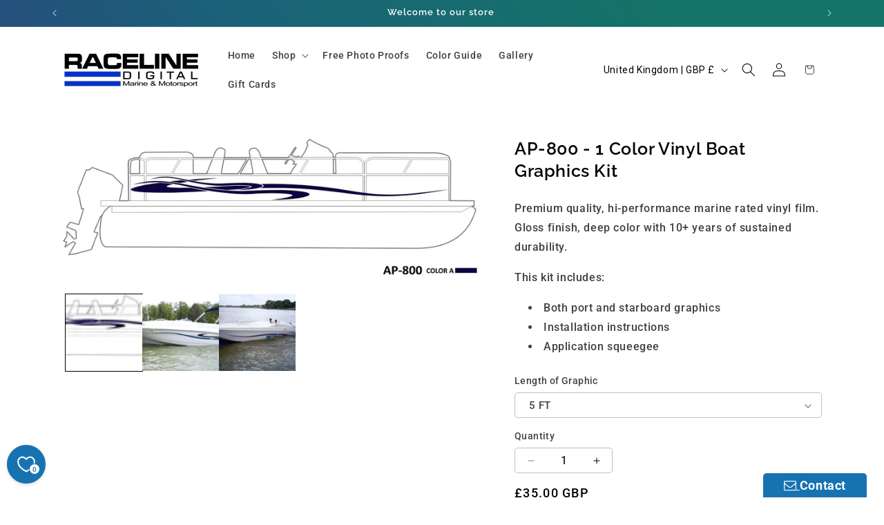

--- FILE ---
content_type: text/html; charset=utf-8
request_url: https://racelinedigital.com/en-gb/products/ap-800-1-color-vinyl-boat-graphics-kit
body_size: 67862
content:
<!doctype html>
<html class="js" lang="en">
  <head>
    <meta charset="utf-8">
    <meta http-equiv="X-UA-Compatible" content="IE=edge">
    <meta name="viewport" content="width=device-width,initial-scale=1">
    <meta name="theme-color" content="">
    <link rel="canonical" href="https://racelinedigital.com/en-gb/products/ap-800-1-color-vinyl-boat-graphics-kit"><link rel="icon" type="image/png" href="//racelinedigital.com/cdn/shop/files/logo2_d185fa03-406c-46ca-bdad-2d41e644c6d2.jpg?crop=center&height=32&v=1676175416&width=32"><link rel="preconnect" href="https://fonts.shopifycdn.com" crossorigin><title>
      AP-800 - 1 Color Vinyl Boat Graphics Kit
 &ndash; Raceline Digital</title>

    
      <meta name="description" content="Premium quality, hi-performance marine rated vinyl film. Gloss finish, deep color with 10+ years of sustained durability. This kit includes: Both port and starboard graphics Installation instructions Application squeegee">
    

    

<meta property="og:site_name" content="Raceline Digital">
<meta property="og:url" content="https://racelinedigital.com/en-gb/products/ap-800-1-color-vinyl-boat-graphics-kit">
<meta property="og:title" content="AP-800 - 1 Color Vinyl Boat Graphics Kit">
<meta property="og:type" content="product">
<meta property="og:description" content="Premium quality, hi-performance marine rated vinyl film. Gloss finish, deep color with 10+ years of sustained durability. This kit includes: Both port and starboard graphics Installation instructions Application squeegee"><meta property="og:image" content="http://racelinedigital.com/cdn/shop/files/AP-800-1C.jpg?v=1706812997">
  <meta property="og:image:secure_url" content="https://racelinedigital.com/cdn/shop/files/AP-800-1C.jpg?v=1706812997">
  <meta property="og:image:width" content="1066">
  <meta property="og:image:height" content="354"><meta property="og:price:amount" content="35.00">
  <meta property="og:price:currency" content="GBP"><meta name="twitter:card" content="summary_large_image">
<meta name="twitter:title" content="AP-800 - 1 Color Vinyl Boat Graphics Kit">
<meta name="twitter:description" content="Premium quality, hi-performance marine rated vinyl film. Gloss finish, deep color with 10+ years of sustained durability. This kit includes: Both port and starboard graphics Installation instructions Application squeegee">


    <script src="//racelinedigital.com/cdn/shop/t/13/assets/constants.js?v=132983761750457495441734014579" defer="defer"></script>
    <script src="//racelinedigital.com/cdn/shop/t/13/assets/pubsub.js?v=158357773527763999511734014581" defer="defer"></script>
    <script src="//racelinedigital.com/cdn/shop/t/13/assets/global.js?v=152862011079830610291734014579" defer="defer"></script>
    <script src="//racelinedigital.com/cdn/shop/t/13/assets/details-disclosure.js?v=13653116266235556501734014579" defer="defer"></script>
    <script src="//racelinedigital.com/cdn/shop/t/13/assets/details-modal.js?v=25581673532751508451734014579" defer="defer"></script>
    <script src="//racelinedigital.com/cdn/shop/t/13/assets/search-form.js?v=133129549252120666541734014581" defer="defer"></script><script src="//racelinedigital.com/cdn/shop/t/13/assets/animations.js?v=88693664871331136111734014579" defer="defer"></script><script>window.performance && window.performance.mark && window.performance.mark('shopify.content_for_header.start');</script><meta name="google-site-verification" content="oPl_UYeKVROd7ZC26mF-LGsKmn_E4Am1-T_kerhEHos">
<meta id="shopify-digital-wallet" name="shopify-digital-wallet" content="/69267816756/digital_wallets/dialog">
<meta name="shopify-checkout-api-token" content="b102e169855d495a0b4521f6363da42d">
<link rel="alternate" hreflang="x-default" href="https://racelinedigital.com/products/ap-800-1-color-vinyl-boat-graphics-kit">
<link rel="alternate" hreflang="en" href="https://racelinedigital.com/products/ap-800-1-color-vinyl-boat-graphics-kit">
<link rel="alternate" hreflang="en-AU" href="https://racelinedigital.com/en-au/products/ap-800-1-color-vinyl-boat-graphics-kit">
<link rel="alternate" hreflang="en-GB" href="https://racelinedigital.com/en-gb/products/ap-800-1-color-vinyl-boat-graphics-kit">
<link rel="alternate" hreflang="en-US" href="https://racelinedigital.com/en-us/products/ap-800-1-color-vinyl-boat-graphics-kit">
<link rel="alternate" type="application/json+oembed" href="https://racelinedigital.com/en-gb/products/ap-800-1-color-vinyl-boat-graphics-kit.oembed">
<script async="async" src="/checkouts/internal/preloads.js?locale=en-GB"></script>
<link rel="preconnect" href="https://shop.app" crossorigin="anonymous">
<script async="async" src="https://shop.app/checkouts/internal/preloads.js?locale=en-GB&shop_id=69267816756" crossorigin="anonymous"></script>
<script id="apple-pay-shop-capabilities" type="application/json">{"shopId":69267816756,"countryCode":"CA","currencyCode":"GBP","merchantCapabilities":["supports3DS"],"merchantId":"gid:\/\/shopify\/Shop\/69267816756","merchantName":"Raceline Digital","requiredBillingContactFields":["postalAddress","email","phone"],"requiredShippingContactFields":["postalAddress","email","phone"],"shippingType":"shipping","supportedNetworks":["visa","masterCard","amex","discover","interac","jcb"],"total":{"type":"pending","label":"Raceline Digital","amount":"1.00"},"shopifyPaymentsEnabled":true,"supportsSubscriptions":true}</script>
<script id="shopify-features" type="application/json">{"accessToken":"b102e169855d495a0b4521f6363da42d","betas":["rich-media-storefront-analytics"],"domain":"racelinedigital.com","predictiveSearch":true,"shopId":69267816756,"locale":"en"}</script>
<script>var Shopify = Shopify || {};
Shopify.shop = "raceline-digital-7369.myshopify.com";
Shopify.locale = "en";
Shopify.currency = {"active":"GBP","rate":"0.54937302"};
Shopify.country = "GB";
Shopify.theme = {"name":"Dawn V15.2.0 Xmas","id":167274381620,"schema_name":"Dawn","schema_version":"15.2.0","theme_store_id":887,"role":"main"};
Shopify.theme.handle = "null";
Shopify.theme.style = {"id":null,"handle":null};
Shopify.cdnHost = "racelinedigital.com/cdn";
Shopify.routes = Shopify.routes || {};
Shopify.routes.root = "/en-gb/";</script>
<script type="module">!function(o){(o.Shopify=o.Shopify||{}).modules=!0}(window);</script>
<script>!function(o){function n(){var o=[];function n(){o.push(Array.prototype.slice.apply(arguments))}return n.q=o,n}var t=o.Shopify=o.Shopify||{};t.loadFeatures=n(),t.autoloadFeatures=n()}(window);</script>
<script>
  window.ShopifyPay = window.ShopifyPay || {};
  window.ShopifyPay.apiHost = "shop.app\/pay";
  window.ShopifyPay.redirectState = null;
</script>
<script id="shop-js-analytics" type="application/json">{"pageType":"product"}</script>
<script defer="defer" async type="module" src="//racelinedigital.com/cdn/shopifycloud/shop-js/modules/v2/client.init-shop-cart-sync_BT-GjEfc.en.esm.js"></script>
<script defer="defer" async type="module" src="//racelinedigital.com/cdn/shopifycloud/shop-js/modules/v2/chunk.common_D58fp_Oc.esm.js"></script>
<script defer="defer" async type="module" src="//racelinedigital.com/cdn/shopifycloud/shop-js/modules/v2/chunk.modal_xMitdFEc.esm.js"></script>
<script type="module">
  await import("//racelinedigital.com/cdn/shopifycloud/shop-js/modules/v2/client.init-shop-cart-sync_BT-GjEfc.en.esm.js");
await import("//racelinedigital.com/cdn/shopifycloud/shop-js/modules/v2/chunk.common_D58fp_Oc.esm.js");
await import("//racelinedigital.com/cdn/shopifycloud/shop-js/modules/v2/chunk.modal_xMitdFEc.esm.js");

  window.Shopify.SignInWithShop?.initShopCartSync?.({"fedCMEnabled":true,"windoidEnabled":true});

</script>
<script>
  window.Shopify = window.Shopify || {};
  if (!window.Shopify.featureAssets) window.Shopify.featureAssets = {};
  window.Shopify.featureAssets['shop-js'] = {"shop-cart-sync":["modules/v2/client.shop-cart-sync_DZOKe7Ll.en.esm.js","modules/v2/chunk.common_D58fp_Oc.esm.js","modules/v2/chunk.modal_xMitdFEc.esm.js"],"init-fed-cm":["modules/v2/client.init-fed-cm_B6oLuCjv.en.esm.js","modules/v2/chunk.common_D58fp_Oc.esm.js","modules/v2/chunk.modal_xMitdFEc.esm.js"],"shop-cash-offers":["modules/v2/client.shop-cash-offers_D2sdYoxE.en.esm.js","modules/v2/chunk.common_D58fp_Oc.esm.js","modules/v2/chunk.modal_xMitdFEc.esm.js"],"shop-login-button":["modules/v2/client.shop-login-button_QeVjl5Y3.en.esm.js","modules/v2/chunk.common_D58fp_Oc.esm.js","modules/v2/chunk.modal_xMitdFEc.esm.js"],"pay-button":["modules/v2/client.pay-button_DXTOsIq6.en.esm.js","modules/v2/chunk.common_D58fp_Oc.esm.js","modules/v2/chunk.modal_xMitdFEc.esm.js"],"shop-button":["modules/v2/client.shop-button_DQZHx9pm.en.esm.js","modules/v2/chunk.common_D58fp_Oc.esm.js","modules/v2/chunk.modal_xMitdFEc.esm.js"],"avatar":["modules/v2/client.avatar_BTnouDA3.en.esm.js"],"init-windoid":["modules/v2/client.init-windoid_CR1B-cfM.en.esm.js","modules/v2/chunk.common_D58fp_Oc.esm.js","modules/v2/chunk.modal_xMitdFEc.esm.js"],"init-shop-for-new-customer-accounts":["modules/v2/client.init-shop-for-new-customer-accounts_C_vY_xzh.en.esm.js","modules/v2/client.shop-login-button_QeVjl5Y3.en.esm.js","modules/v2/chunk.common_D58fp_Oc.esm.js","modules/v2/chunk.modal_xMitdFEc.esm.js"],"init-shop-email-lookup-coordinator":["modules/v2/client.init-shop-email-lookup-coordinator_BI7n9ZSv.en.esm.js","modules/v2/chunk.common_D58fp_Oc.esm.js","modules/v2/chunk.modal_xMitdFEc.esm.js"],"init-shop-cart-sync":["modules/v2/client.init-shop-cart-sync_BT-GjEfc.en.esm.js","modules/v2/chunk.common_D58fp_Oc.esm.js","modules/v2/chunk.modal_xMitdFEc.esm.js"],"shop-toast-manager":["modules/v2/client.shop-toast-manager_DiYdP3xc.en.esm.js","modules/v2/chunk.common_D58fp_Oc.esm.js","modules/v2/chunk.modal_xMitdFEc.esm.js"],"init-customer-accounts":["modules/v2/client.init-customer-accounts_D9ZNqS-Q.en.esm.js","modules/v2/client.shop-login-button_QeVjl5Y3.en.esm.js","modules/v2/chunk.common_D58fp_Oc.esm.js","modules/v2/chunk.modal_xMitdFEc.esm.js"],"init-customer-accounts-sign-up":["modules/v2/client.init-customer-accounts-sign-up_iGw4briv.en.esm.js","modules/v2/client.shop-login-button_QeVjl5Y3.en.esm.js","modules/v2/chunk.common_D58fp_Oc.esm.js","modules/v2/chunk.modal_xMitdFEc.esm.js"],"shop-follow-button":["modules/v2/client.shop-follow-button_CqMgW2wH.en.esm.js","modules/v2/chunk.common_D58fp_Oc.esm.js","modules/v2/chunk.modal_xMitdFEc.esm.js"],"checkout-modal":["modules/v2/client.checkout-modal_xHeaAweL.en.esm.js","modules/v2/chunk.common_D58fp_Oc.esm.js","modules/v2/chunk.modal_xMitdFEc.esm.js"],"shop-login":["modules/v2/client.shop-login_D91U-Q7h.en.esm.js","modules/v2/chunk.common_D58fp_Oc.esm.js","modules/v2/chunk.modal_xMitdFEc.esm.js"],"lead-capture":["modules/v2/client.lead-capture_BJmE1dJe.en.esm.js","modules/v2/chunk.common_D58fp_Oc.esm.js","modules/v2/chunk.modal_xMitdFEc.esm.js"],"payment-terms":["modules/v2/client.payment-terms_Ci9AEqFq.en.esm.js","modules/v2/chunk.common_D58fp_Oc.esm.js","modules/v2/chunk.modal_xMitdFEc.esm.js"]};
</script>
<script>(function() {
  var isLoaded = false;
  function asyncLoad() {
    if (isLoaded) return;
    isLoaded = true;
    var urls = ["https:\/\/raceline-digital-7369.myshopify.com\/apps\/otp\/js\/otpwidget.min.js?shop=raceline-digital-7369.myshopify.com","https:\/\/cdn.hextom.com\/js\/eventpromotionbar.js?shop=raceline-digital-7369.myshopify.com","https:\/\/cdn.robinpro.gallery\/js\/client.js?v=5ad0431\u0026shop=raceline-digital-7369.myshopify.com"];
    for (var i = 0; i < urls.length; i++) {
      var s = document.createElement('script');
      s.type = 'text/javascript';
      s.async = true;
      s.src = urls[i];
      var x = document.getElementsByTagName('script')[0];
      x.parentNode.insertBefore(s, x);
    }
  };
  if(window.attachEvent) {
    window.attachEvent('onload', asyncLoad);
  } else {
    window.addEventListener('load', asyncLoad, false);
  }
})();</script>
<script id="__st">var __st={"a":69267816756,"offset":-18000,"reqid":"731babd4-cf62-4255-b924-22a96ff0540a-1769032030","pageurl":"racelinedigital.com\/en-gb\/products\/ap-800-1-color-vinyl-boat-graphics-kit","u":"609ca1f7bd93","p":"product","rtyp":"product","rid":8042563109172};</script>
<script>window.ShopifyPaypalV4VisibilityTracking = true;</script>
<script id="captcha-bootstrap">!function(){'use strict';const t='contact',e='account',n='new_comment',o=[[t,t],['blogs',n],['comments',n],[t,'customer']],c=[[e,'customer_login'],[e,'guest_login'],[e,'recover_customer_password'],[e,'create_customer']],r=t=>t.map((([t,e])=>`form[action*='/${t}']:not([data-nocaptcha='true']) input[name='form_type'][value='${e}']`)).join(','),a=t=>()=>t?[...document.querySelectorAll(t)].map((t=>t.form)):[];function s(){const t=[...o],e=r(t);return a(e)}const i='password',u='form_key',d=['recaptcha-v3-token','g-recaptcha-response','h-captcha-response',i],f=()=>{try{return window.sessionStorage}catch{return}},m='__shopify_v',_=t=>t.elements[u];function p(t,e,n=!1){try{const o=window.sessionStorage,c=JSON.parse(o.getItem(e)),{data:r}=function(t){const{data:e,action:n}=t;return t[m]||n?{data:e,action:n}:{data:t,action:n}}(c);for(const[e,n]of Object.entries(r))t.elements[e]&&(t.elements[e].value=n);n&&o.removeItem(e)}catch(o){console.error('form repopulation failed',{error:o})}}const l='form_type',E='cptcha';function T(t){t.dataset[E]=!0}const w=window,h=w.document,L='Shopify',v='ce_forms',y='captcha';let A=!1;((t,e)=>{const n=(g='f06e6c50-85a8-45c8-87d0-21a2b65856fe',I='https://cdn.shopify.com/shopifycloud/storefront-forms-hcaptcha/ce_storefront_forms_captcha_hcaptcha.v1.5.2.iife.js',D={infoText:'Protected by hCaptcha',privacyText:'Privacy',termsText:'Terms'},(t,e,n)=>{const o=w[L][v],c=o.bindForm;if(c)return c(t,g,e,D).then(n);var r;o.q.push([[t,g,e,D],n]),r=I,A||(h.body.append(Object.assign(h.createElement('script'),{id:'captcha-provider',async:!0,src:r})),A=!0)});var g,I,D;w[L]=w[L]||{},w[L][v]=w[L][v]||{},w[L][v].q=[],w[L][y]=w[L][y]||{},w[L][y].protect=function(t,e){n(t,void 0,e),T(t)},Object.freeze(w[L][y]),function(t,e,n,w,h,L){const[v,y,A,g]=function(t,e,n){const i=e?o:[],u=t?c:[],d=[...i,...u],f=r(d),m=r(i),_=r(d.filter((([t,e])=>n.includes(e))));return[a(f),a(m),a(_),s()]}(w,h,L),I=t=>{const e=t.target;return e instanceof HTMLFormElement?e:e&&e.form},D=t=>v().includes(t);t.addEventListener('submit',(t=>{const e=I(t);if(!e)return;const n=D(e)&&!e.dataset.hcaptchaBound&&!e.dataset.recaptchaBound,o=_(e),c=g().includes(e)&&(!o||!o.value);(n||c)&&t.preventDefault(),c&&!n&&(function(t){try{if(!f())return;!function(t){const e=f();if(!e)return;const n=_(t);if(!n)return;const o=n.value;o&&e.removeItem(o)}(t);const e=Array.from(Array(32),(()=>Math.random().toString(36)[2])).join('');!function(t,e){_(t)||t.append(Object.assign(document.createElement('input'),{type:'hidden',name:u})),t.elements[u].value=e}(t,e),function(t,e){const n=f();if(!n)return;const o=[...t.querySelectorAll(`input[type='${i}']`)].map((({name:t})=>t)),c=[...d,...o],r={};for(const[a,s]of new FormData(t).entries())c.includes(a)||(r[a]=s);n.setItem(e,JSON.stringify({[m]:1,action:t.action,data:r}))}(t,e)}catch(e){console.error('failed to persist form',e)}}(e),e.submit())}));const S=(t,e)=>{t&&!t.dataset[E]&&(n(t,e.some((e=>e===t))),T(t))};for(const o of['focusin','change'])t.addEventListener(o,(t=>{const e=I(t);D(e)&&S(e,y())}));const B=e.get('form_key'),M=e.get(l),P=B&&M;t.addEventListener('DOMContentLoaded',(()=>{const t=y();if(P)for(const e of t)e.elements[l].value===M&&p(e,B);[...new Set([...A(),...v().filter((t=>'true'===t.dataset.shopifyCaptcha))])].forEach((e=>S(e,t)))}))}(h,new URLSearchParams(w.location.search),n,t,e,['guest_login'])})(!0,!0)}();</script>
<script integrity="sha256-4kQ18oKyAcykRKYeNunJcIwy7WH5gtpwJnB7kiuLZ1E=" data-source-attribution="shopify.loadfeatures" defer="defer" src="//racelinedigital.com/cdn/shopifycloud/storefront/assets/storefront/load_feature-a0a9edcb.js" crossorigin="anonymous"></script>
<script crossorigin="anonymous" defer="defer" src="//racelinedigital.com/cdn/shopifycloud/storefront/assets/shopify_pay/storefront-65b4c6d7.js?v=20250812"></script>
<script data-source-attribution="shopify.dynamic_checkout.dynamic.init">var Shopify=Shopify||{};Shopify.PaymentButton=Shopify.PaymentButton||{isStorefrontPortableWallets:!0,init:function(){window.Shopify.PaymentButton.init=function(){};var t=document.createElement("script");t.src="https://racelinedigital.com/cdn/shopifycloud/portable-wallets/latest/portable-wallets.en.js",t.type="module",document.head.appendChild(t)}};
</script>
<script data-source-attribution="shopify.dynamic_checkout.buyer_consent">
  function portableWalletsHideBuyerConsent(e){var t=document.getElementById("shopify-buyer-consent"),n=document.getElementById("shopify-subscription-policy-button");t&&n&&(t.classList.add("hidden"),t.setAttribute("aria-hidden","true"),n.removeEventListener("click",e))}function portableWalletsShowBuyerConsent(e){var t=document.getElementById("shopify-buyer-consent"),n=document.getElementById("shopify-subscription-policy-button");t&&n&&(t.classList.remove("hidden"),t.removeAttribute("aria-hidden"),n.addEventListener("click",e))}window.Shopify?.PaymentButton&&(window.Shopify.PaymentButton.hideBuyerConsent=portableWalletsHideBuyerConsent,window.Shopify.PaymentButton.showBuyerConsent=portableWalletsShowBuyerConsent);
</script>
<script data-source-attribution="shopify.dynamic_checkout.cart.bootstrap">document.addEventListener("DOMContentLoaded",(function(){function t(){return document.querySelector("shopify-accelerated-checkout-cart, shopify-accelerated-checkout")}if(t())Shopify.PaymentButton.init();else{new MutationObserver((function(e,n){t()&&(Shopify.PaymentButton.init(),n.disconnect())})).observe(document.body,{childList:!0,subtree:!0})}}));
</script>
<script id='scb4127' type='text/javascript' async='' src='https://racelinedigital.com/cdn/shopifycloud/privacy-banner/storefront-banner.js'></script><link id="shopify-accelerated-checkout-styles" rel="stylesheet" media="screen" href="https://racelinedigital.com/cdn/shopifycloud/portable-wallets/latest/accelerated-checkout-backwards-compat.css" crossorigin="anonymous">
<style id="shopify-accelerated-checkout-cart">
        #shopify-buyer-consent {
  margin-top: 1em;
  display: inline-block;
  width: 100%;
}

#shopify-buyer-consent.hidden {
  display: none;
}

#shopify-subscription-policy-button {
  background: none;
  border: none;
  padding: 0;
  text-decoration: underline;
  font-size: inherit;
  cursor: pointer;
}

#shopify-subscription-policy-button::before {
  box-shadow: none;
}

      </style>
<script id="sections-script" data-sections="header" defer="defer" src="//racelinedigital.com/cdn/shop/t/13/compiled_assets/scripts.js?v=2228"></script>
<script>window.performance && window.performance.mark && window.performance.mark('shopify.content_for_header.end');</script>


    <style data-shopify>
      @font-face {
  font-family: Roboto;
  font-weight: 500;
  font-style: normal;
  font-display: swap;
  src: url("//racelinedigital.com/cdn/fonts/roboto/roboto_n5.250d51708d76acbac296b0e21ede8f81de4e37aa.woff2") format("woff2"),
       url("//racelinedigital.com/cdn/fonts/roboto/roboto_n5.535e8c56f4cbbdea416167af50ab0ff1360a3949.woff") format("woff");
}

      @font-face {
  font-family: Roboto;
  font-weight: 700;
  font-style: normal;
  font-display: swap;
  src: url("//racelinedigital.com/cdn/fonts/roboto/roboto_n7.f38007a10afbbde8976c4056bfe890710d51dec2.woff2") format("woff2"),
       url("//racelinedigital.com/cdn/fonts/roboto/roboto_n7.94bfdd3e80c7be00e128703d245c207769d763f9.woff") format("woff");
}

      @font-face {
  font-family: Roboto;
  font-weight: 500;
  font-style: italic;
  font-display: swap;
  src: url("//racelinedigital.com/cdn/fonts/roboto/roboto_i5.0ae24363bf5844e2ee3295d84078d36c9bd0faf4.woff2") format("woff2"),
       url("//racelinedigital.com/cdn/fonts/roboto/roboto_i5.a9cdb6a43048799fe739d389c60b64059e33cf12.woff") format("woff");
}

      @font-face {
  font-family: Roboto;
  font-weight: 700;
  font-style: italic;
  font-display: swap;
  src: url("//racelinedigital.com/cdn/fonts/roboto/roboto_i7.7ccaf9410746f2c53340607c42c43f90a9005937.woff2") format("woff2"),
       url("//racelinedigital.com/cdn/fonts/roboto/roboto_i7.49ec21cdd7148292bffea74c62c0df6e93551516.woff") format("woff");
}

      @font-face {
  font-family: Raleway;
  font-weight: 600;
  font-style: normal;
  font-display: swap;
  src: url("//racelinedigital.com/cdn/fonts/raleway/raleway_n6.87db7132fdf2b1a000ff834d3753ad5731e10d88.woff2") format("woff2"),
       url("//racelinedigital.com/cdn/fonts/raleway/raleway_n6.ad26493e9aeb22e08a6282f7bed6ea8ab7c3927f.woff") format("woff");
}


      
        :root,
        .color-background-1 {
          --color-background: 255,255,255;
        
          --gradient-background: #ffffff;
        

        

        --color-foreground: 0,0,0;
        --color-background-contrast: 191,191,191;
        --color-shadow: 255,255,255;
        --color-button: 23,115,176;
        --color-button-text: 255,255,255;
        --color-secondary-button: 255,255,255;
        --color-secondary-button-text: 23,115,176;
        --color-link: 23,115,176;
        --color-badge-foreground: 0,0,0;
        --color-badge-background: 255,255,255;
        --color-badge-border: 0,0,0;
        --payment-terms-background-color: rgb(255 255 255);
      }
      
        
        .color-background-2 {
          --color-background: 243,243,243;
        
          --gradient-background: radial-gradient(rgba(153, 153, 153, 0.2), rgba(120, 196, 245, 0.5) 100%);
        

        

        --color-foreground: 255,255,255;
        --color-background-contrast: 179,179,179;
        --color-shadow: 18,18,18;
        --color-button: 18,18,18;
        --color-button-text: 243,243,243;
        --color-secondary-button: 243,243,243;
        --color-secondary-button-text: 18,18,18;
        --color-link: 18,18,18;
        --color-badge-foreground: 255,255,255;
        --color-badge-background: 243,243,243;
        --color-badge-border: 255,255,255;
        --payment-terms-background-color: rgb(243 243 243);
      }
      
        
        .color-inverse {
          --color-background: 179,29,0;
        
          --gradient-background: #b31d00;
        

        

        --color-foreground: 255,255,255;
        --color-background-contrast: 51,8,0;
        --color-shadow: 0,84,147;
        --color-button: 255,255,255;
        --color-button-text: 18,18,18;
        --color-secondary-button: 179,29,0;
        --color-secondary-button-text: 255,255,255;
        --color-link: 255,255,255;
        --color-badge-foreground: 255,255,255;
        --color-badge-background: 179,29,0;
        --color-badge-border: 255,255,255;
        --payment-terms-background-color: rgb(179 29 0);
      }
      
        
        .color-accent-1 {
          --color-background: 46,50,51;
        
          --gradient-background: linear-gradient(57deg, rgba(119, 151, 255, 0.75) 8%, rgba(54, 212, 255, 0.75) 47%, rgba(43, 252, 224, 0.67) 82%);
        

        

        --color-foreground: 23,115,176;
        --color-background-contrast: 58,63,64;
        --color-shadow: 18,18,18;
        --color-button: 255,255,255;
        --color-button-text: 46,50,51;
        --color-secondary-button: 46,50,51;
        --color-secondary-button-text: 255,255,255;
        --color-link: 255,255,255;
        --color-badge-foreground: 23,115,176;
        --color-badge-background: 46,50,51;
        --color-badge-border: 23,115,176;
        --payment-terms-background-color: rgb(46 50 51);
      }
      
        
        .color-accent-2 {
          --color-background: 255,255,255;
        
          --gradient-background: linear-gradient(46deg, rgba(52, 133, 236, 1) 26%, rgba(88, 209, 187, 0.79) 78%);
        

        

        --color-foreground: 255,255,255;
        --color-background-contrast: 191,191,191;
        --color-shadow: 18,18,18;
        --color-button: 255,255,255;
        --color-button-text: 0,0,0;
        --color-secondary-button: 255,255,255;
        --color-secondary-button-text: 255,255,255;
        --color-link: 255,255,255;
        --color-badge-foreground: 255,255,255;
        --color-badge-background: 255,255,255;
        --color-badge-border: 255,255,255;
        --payment-terms-background-color: rgb(255 255 255);
      }
      
        
        .color-scheme-6585fc75-231a-42bc-a135-ae6e513119aa {
          --color-background: 23,115,176;
        
          --gradient-background: linear-gradient(57deg, rgba(45, 64, 126, 1) 8%, rgba(26, 99, 120, 1) 47%, rgba(20, 116, 103, 1) 83%);
        

        

        --color-foreground: 255,255,255;
        --color-background-contrast: 8,41,63;
        --color-shadow: 0,0,0;
        --color-button: 0,0,0;
        --color-button-text: 255,255,255;
        --color-secondary-button: 23,115,176;
        --color-secondary-button-text: 34,34,35;
        --color-link: 34,34,35;
        --color-badge-foreground: 255,255,255;
        --color-badge-background: 23,115,176;
        --color-badge-border: 255,255,255;
        --payment-terms-background-color: rgb(23 115 176);
      }
      
        
        .color-scheme-bd37b91f-5740-444f-8037-6178aa038ada {
          --color-background: 255,255,255;
        
          --gradient-background: radial-gradient(rgba(120, 196, 245, 0.9) 25%, rgba(153, 153, 153, 0.6) 100%);
        

        

        --color-foreground: 255,255,255;
        --color-background-contrast: 191,191,191;
        --color-shadow: 18,18,18;
        --color-button: 46,50,51;
        --color-button-text: 255,255,255;
        --color-secondary-button: 255,255,255;
        --color-secondary-button-text: 34,34,35;
        --color-link: 34,34,35;
        --color-badge-foreground: 255,255,255;
        --color-badge-background: 255,255,255;
        --color-badge-border: 255,255,255;
        --payment-terms-background-color: rgb(255 255 255);
      }
      
        
        .color-scheme-0e58e545-e9b7-417c-90a2-0b1cfbd1fff4 {
          --color-background: 255,255,255;
        
          --gradient-background: linear-gradient(54deg, rgba(22, 55, 92, 0.66) 21%, rgba(100, 186, 44, 0.53) 96%);
        

        

        --color-foreground: 255,255,255;
        --color-background-contrast: 191,191,191;
        --color-shadow: 255,255,255;
        --color-button: 23,115,176;
        --color-button-text: 255,255,255;
        --color-secondary-button: 255,255,255;
        --color-secondary-button-text: 23,115,176;
        --color-link: 23,115,176;
        --color-badge-foreground: 255,255,255;
        --color-badge-background: 255,255,255;
        --color-badge-border: 255,255,255;
        --payment-terms-background-color: rgb(255 255 255);
      }
      
        
        .color-scheme-54680cc3-a60c-424f-adf9-0a373d578d3c {
          --color-background: 129,19,49;
        
          --gradient-background: radial-gradient(rgba(0, 0, 0, 0.6), rgba(129, 19, 49, 0.75) 100%);
        

        

        --color-foreground: 255,255,255;
        --color-background-contrast: 151,22,57;
        --color-shadow: 255,255,255;
        --color-button: 0,0,0;
        --color-button-text: 255,255,255;
        --color-secondary-button: 129,19,49;
        --color-secondary-button-text: 129,19,49;
        --color-link: 129,19,49;
        --color-badge-foreground: 255,255,255;
        --color-badge-background: 129,19,49;
        --color-badge-border: 255,255,255;
        --payment-terms-background-color: rgb(129 19 49);
      }
      
        
        .color-scheme-668c5484-d1ba-43c4-83e5-7a2852c24f50 {
          --color-background: 243,243,243;
        
          --gradient-background: #f3f3f3;
        

        

        --color-foreground: 255,255,255;
        --color-background-contrast: 179,179,179;
        --color-shadow: 255,255,255;
        --color-button: 23,115,176;
        --color-button-text: 255,255,255;
        --color-secondary-button: 243,243,243;
        --color-secondary-button-text: 23,115,176;
        --color-link: 23,115,176;
        --color-badge-foreground: 255,255,255;
        --color-badge-background: 243,243,243;
        --color-badge-border: 255,255,255;
        --payment-terms-background-color: rgb(243 243 243);
      }
      
        
        .color-scheme-ae9877d2-5839-40a0-9f35-c147e000e4d6 {
          --color-background: 179,29,0;
        
          --gradient-background: linear-gradient(136deg, rgba(0, 128, 0, 1) 6%, rgba(178, 34, 34, 1) 59%);
        

        

        --color-foreground: 255,255,255;
        --color-background-contrast: 51,8,0;
        --color-shadow: 255,255,255;
        --color-button: 0,128,0;
        --color-button-text: 255,255,255;
        --color-secondary-button: 179,29,0;
        --color-secondary-button-text: 0,128,0;
        --color-link: 0,128,0;
        --color-badge-foreground: 255,255,255;
        --color-badge-background: 179,29,0;
        --color-badge-border: 255,255,255;
        --payment-terms-background-color: rgb(179 29 0);
      }
      
        
        .color-scheme-dc63967a-3e23-48a1-a2a4-a5592c0f3d4f {
          --color-background: 255,255,255;
        
          --gradient-background: #ffffff;
        

        

        --color-foreground: 18,18,18;
        --color-background-contrast: 191,191,191;
        --color-shadow: 255,255,255;
        --color-button: 0,128,0;
        --color-button-text: 255,255,255;
        --color-secondary-button: 255,255,255;
        --color-secondary-button-text: 0,128,0;
        --color-link: 0,128,0;
        --color-badge-foreground: 18,18,18;
        --color-badge-background: 255,255,255;
        --color-badge-border: 18,18,18;
        --payment-terms-background-color: rgb(255 255 255);
      }
      
        
        .color-scheme-212223a9-8cef-4b07-9d54-02767e130f1c {
          --color-background: 255,255,255;
        
          --gradient-background: linear-gradient(54deg, rgba(0, 128, 0, 0.54) 14%, rgba(179, 29, 0, 0.63) 85%);
        

        

        --color-foreground: 255,255,255;
        --color-background-contrast: 191,191,191;
        --color-shadow: 255,255,255;
        --color-button: 0,128,0;
        --color-button-text: 255,255,255;
        --color-secondary-button: 255,255,255;
        --color-secondary-button-text: 0,128,0;
        --color-link: 0,128,0;
        --color-badge-foreground: 255,255,255;
        --color-badge-background: 255,255,255;
        --color-badge-border: 255,255,255;
        --payment-terms-background-color: rgb(255 255 255);
      }
      
        
        .color-scheme-2eb615c3-9a91-497b-b374-f9e49986b265 {
          --color-background: 0,128,0;
        
          --gradient-background: linear-gradient(180deg, rgba(179, 29, 0, 1) 75%, rgba(0, 128, 0, 1) 100%);
        

        

        --color-foreground: 255,255,255;
        --color-background-contrast: 0,0,0;
        --color-shadow: 255,255,255;
        --color-button: 0,128,0;
        --color-button-text: 255,255,255;
        --color-secondary-button: 0,128,0;
        --color-secondary-button-text: 0,128,0;
        --color-link: 0,128,0;
        --color-badge-foreground: 255,255,255;
        --color-badge-background: 0,128,0;
        --color-badge-border: 255,255,255;
        --payment-terms-background-color: rgb(0 128 0);
      }
      
        
        .color-scheme-b82256b2-70de-466b-94f2-36deb27d4fcb {
          --color-background: 255,255,255;
        
          --gradient-background: radial-gradient(rgba(255, 255, 255, 0.65), rgba(220, 220, 220, 0.65) 100%);
        

        

        --color-foreground: 0,0,0;
        --color-background-contrast: 191,191,191;
        --color-shadow: 255,255,255;
        --color-button: 0,128,0;
        --color-button-text: 255,255,255;
        --color-secondary-button: 255,255,255;
        --color-secondary-button-text: 0,128,0;
        --color-link: 0,128,0;
        --color-badge-foreground: 0,0,0;
        --color-badge-background: 255,255,255;
        --color-badge-border: 0,0,0;
        --payment-terms-background-color: rgb(255 255 255);
      }
      
        
        .color-scheme-7cd506b6-fd72-4065-b70c-00c26589fc42 {
          --color-background: 23,115,176;
        
          --gradient-background: radial-gradient(rgba(23, 115, 176, 0.75) 15%, rgba(255, 255, 255, 1) 99%, rgba(255, 255, 255, 0.05) 100%);
        

        

        --color-foreground: 243,243,243;
        --color-background-contrast: 8,41,63;
        --color-shadow: 255,255,255;
        --color-button: 23,115,176;
        --color-button-text: 255,255,255;
        --color-secondary-button: 23,115,176;
        --color-secondary-button-text: 23,115,176;
        --color-link: 23,115,176;
        --color-badge-foreground: 243,243,243;
        --color-badge-background: 23,115,176;
        --color-badge-border: 243,243,243;
        --payment-terms-background-color: rgb(23 115 176);
      }
      
        
        .color-scheme-a8ca21ce-9b4f-49ee-988e-5d6cdd814add {
          --color-background: 255,255,255;
        
          --gradient-background: radial-gradient(rgba(190, 141, 73, 1) 20%, rgba(179, 139, 38, 0.25) 100%);
        

        

        --color-foreground: 255,255,255;
        --color-background-contrast: 191,191,191;
        --color-shadow: 255,255,255;
        --color-button: 0,0,0;
        --color-button-text: 255,255,255;
        --color-secondary-button: 255,255,255;
        --color-secondary-button-text: 0,0,0;
        --color-link: 0,0,0;
        --color-badge-foreground: 255,255,255;
        --color-badge-background: 255,255,255;
        --color-badge-border: 255,255,255;
        --payment-terms-background-color: rgb(255 255 255);
      }
      
        
        .color-scheme-b4beaf9d-3825-4635-8e95-23d37f3608f0 {
          --color-background: 255,255,255;
        
          --gradient-background: radial-gradient(rgba(179, 106, 57, 0.9), rgba(163, 165, 167, 0.5) 100%);
        

        

        --color-foreground: 255,255,255;
        --color-background-contrast: 191,191,191;
        --color-shadow: 255,255,255;
        --color-button: 0,0,0;
        --color-button-text: 255,255,255;
        --color-secondary-button: 255,255,255;
        --color-secondary-button-text: 0,0,0;
        --color-link: 0,0,0;
        --color-badge-foreground: 255,255,255;
        --color-badge-background: 255,255,255;
        --color-badge-border: 255,255,255;
        --payment-terms-background-color: rgb(255 255 255);
      }
      

      body, .color-background-1, .color-background-2, .color-inverse, .color-accent-1, .color-accent-2, .color-scheme-6585fc75-231a-42bc-a135-ae6e513119aa, .color-scheme-bd37b91f-5740-444f-8037-6178aa038ada, .color-scheme-0e58e545-e9b7-417c-90a2-0b1cfbd1fff4, .color-scheme-54680cc3-a60c-424f-adf9-0a373d578d3c, .color-scheme-668c5484-d1ba-43c4-83e5-7a2852c24f50, .color-scheme-ae9877d2-5839-40a0-9f35-c147e000e4d6, .color-scheme-dc63967a-3e23-48a1-a2a4-a5592c0f3d4f, .color-scheme-212223a9-8cef-4b07-9d54-02767e130f1c, .color-scheme-2eb615c3-9a91-497b-b374-f9e49986b265, .color-scheme-b82256b2-70de-466b-94f2-36deb27d4fcb, .color-scheme-7cd506b6-fd72-4065-b70c-00c26589fc42, .color-scheme-a8ca21ce-9b4f-49ee-988e-5d6cdd814add, .color-scheme-b4beaf9d-3825-4635-8e95-23d37f3608f0 {
        color: rgba(var(--color-foreground), 0.75);
        background-color: rgb(var(--color-background));
      }

      :root {
        --font-body-family: Roboto, sans-serif;
        --font-body-style: normal;
        --font-body-weight: 500;
        --font-body-weight-bold: 800;

        --font-heading-family: Raleway, sans-serif;
        --font-heading-style: normal;
        --font-heading-weight: 600;

        --font-body-scale: 1.0;
        --font-heading-scale: 1.0;

        --media-padding: px;
        --media-border-opacity: 0.0;
        --media-border-width: 0px;
        --media-radius: 0px;
        --media-shadow-opacity: 0.0;
        --media-shadow-horizontal-offset: 0px;
        --media-shadow-vertical-offset: 0px;
        --media-shadow-blur-radius: 0px;
        --media-shadow-visible: 0;

        --page-width: 120rem;
        --page-width-margin: 0rem;

        --product-card-image-padding: 0.0rem;
        --product-card-corner-radius: 0.0rem;
        --product-card-text-alignment: left;
        --product-card-border-width: 0.0rem;
        --product-card-border-opacity: 0.0;
        --product-card-shadow-opacity: 0.0;
        --product-card-shadow-visible: 0;
        --product-card-shadow-horizontal-offset: 0.0rem;
        --product-card-shadow-vertical-offset: 0.0rem;
        --product-card-shadow-blur-radius: 0.0rem;

        --collection-card-image-padding: 0.0rem;
        --collection-card-corner-radius: 0.0rem;
        --collection-card-text-alignment: left;
        --collection-card-border-width: 0.0rem;
        --collection-card-border-opacity: 0.0;
        --collection-card-shadow-opacity: 0.0;
        --collection-card-shadow-visible: 0;
        --collection-card-shadow-horizontal-offset: 0.0rem;
        --collection-card-shadow-vertical-offset: 0.0rem;
        --collection-card-shadow-blur-radius: 0.0rem;

        --blog-card-image-padding: 0.0rem;
        --blog-card-corner-radius: 0.0rem;
        --blog-card-text-alignment: left;
        --blog-card-border-width: 0.0rem;
        --blog-card-border-opacity: 0.1;
        --blog-card-shadow-opacity: 0.0;
        --blog-card-shadow-visible: 0;
        --blog-card-shadow-horizontal-offset: 0.0rem;
        --blog-card-shadow-vertical-offset: 0.4rem;
        --blog-card-shadow-blur-radius: 0.5rem;

        --badge-corner-radius: 4.0rem;

        --popup-border-width: 1px;
        --popup-border-opacity: 0.0;
        --popup-corner-radius: 0px;
        --popup-shadow-opacity: 0.0;
        --popup-shadow-horizontal-offset: 0px;
        --popup-shadow-vertical-offset: 0px;
        --popup-shadow-blur-radius: 0px;

        --drawer-border-width: 1px;
        --drawer-border-opacity: 0.1;
        --drawer-shadow-opacity: 0.0;
        --drawer-shadow-horizontal-offset: 0px;
        --drawer-shadow-vertical-offset: 4px;
        --drawer-shadow-blur-radius: 5px;

        --spacing-sections-desktop: 0px;
        --spacing-sections-mobile: 0px;

        --grid-desktop-vertical-spacing: 8px;
        --grid-desktop-horizontal-spacing: 4px;
        --grid-mobile-vertical-spacing: 4px;
        --grid-mobile-horizontal-spacing: 2px;

        --text-boxes-border-opacity: 0.0;
        --text-boxes-border-width: 0px;
        --text-boxes-radius: 0px;
        --text-boxes-shadow-opacity: 0.0;
        --text-boxes-shadow-visible: 0;
        --text-boxes-shadow-horizontal-offset: 0px;
        --text-boxes-shadow-vertical-offset: 4px;
        --text-boxes-shadow-blur-radius: 5px;

        --buttons-radius: 4px;
        --buttons-radius-outset: 5px;
        --buttons-border-width: 1px;
        --buttons-border-opacity: 1.0;
        --buttons-shadow-opacity: 0.0;
        --buttons-shadow-visible: 0;
        --buttons-shadow-horizontal-offset: 0px;
        --buttons-shadow-vertical-offset: 0px;
        --buttons-shadow-blur-radius: 5px;
        --buttons-border-offset: 0.3px;

        --inputs-radius: 4px;
        --inputs-border-width: 1px;
        --inputs-border-opacity: 0.25;
        --inputs-shadow-opacity: 0.0;
        --inputs-shadow-horizontal-offset: 0px;
        --inputs-margin-offset: 0px;
        --inputs-shadow-vertical-offset: 4px;
        --inputs-shadow-blur-radius: 5px;
        --inputs-radius-outset: 5px;

        --variant-pills-radius: 4px;
        --variant-pills-border-width: 1px;
        --variant-pills-border-opacity: 0.55;
        --variant-pills-shadow-opacity: 0.0;
        --variant-pills-shadow-horizontal-offset: 0px;
        --variant-pills-shadow-vertical-offset: 4px;
        --variant-pills-shadow-blur-radius: 5px;
      }

      *,
      *::before,
      *::after {
        box-sizing: inherit;
      }

      html {
        box-sizing: border-box;
        font-size: calc(var(--font-body-scale) * 62.5%);
        height: 100%;
      }

      body {
        display: grid;
        grid-template-rows: auto auto 1fr auto;
        grid-template-columns: 100%;
        min-height: 100%;
        margin: 0;
        font-size: 1.5rem;
        letter-spacing: 0.06rem;
        line-height: calc(1 + 0.8 / var(--font-body-scale));
        font-family: var(--font-body-family);
        font-style: var(--font-body-style);
        font-weight: var(--font-body-weight);
      }

      @media screen and (min-width: 750px) {
        body {
          font-size: 1.6rem;
        }
      }
    </style>

    <link href="//racelinedigital.com/cdn/shop/t/13/assets/base.css?v=159454877441067034721735059089" rel="stylesheet" type="text/css" media="all" />
    <link rel="stylesheet" href="//racelinedigital.com/cdn/shop/t/13/assets/component-cart-items.css?v=123238115697927560811734014579" media="print" onload="this.media='all'">
      <link rel="preload" as="font" href="//racelinedigital.com/cdn/fonts/roboto/roboto_n5.250d51708d76acbac296b0e21ede8f81de4e37aa.woff2" type="font/woff2" crossorigin>
      

      <link rel="preload" as="font" href="//racelinedigital.com/cdn/fonts/raleway/raleway_n6.87db7132fdf2b1a000ff834d3753ad5731e10d88.woff2" type="font/woff2" crossorigin>
      
<link href="//racelinedigital.com/cdn/shop/t/13/assets/component-localization-form.css?v=170315343355214948141734014579" rel="stylesheet" type="text/css" media="all" />
      <script src="//racelinedigital.com/cdn/shop/t/13/assets/localization-form.js?v=144176611646395275351734014581" defer="defer"></script><link
        rel="stylesheet"
        href="//racelinedigital.com/cdn/shop/t/13/assets/component-predictive-search.css?v=118923337488134913561734014579"
        media="print"
        onload="this.media='all'"
      ><script>
      if (Shopify.designMode) {
        document.documentElement.classList.add('shopify-design-mode');
      }
    </script>
  <link href="https://cdn.shopify.com/extensions/019bc237-e6a0-75fa-a84b-a22337af908e/swish-formerly-wishlist-king-218/assets/component-wishlist-button-block.css" rel="stylesheet" type="text/css" media="all">
<script src="https://cdn.shopify.com/extensions/019a6fb9-409e-7567-ab12-207358ab3d32/magical-custom-fields-app-40/assets/magical-custom-fields.js" type="text/javascript" defer="defer"></script>
<link href="https://cdn.shopify.com/extensions/019a6fb9-409e-7567-ab12-207358ab3d32/magical-custom-fields-app-40/assets/magical-custom-fields.css" rel="stylesheet" type="text/css" media="all">
<link href="https://monorail-edge.shopifysvc.com" rel="dns-prefetch">
<script>(function(){if ("sendBeacon" in navigator && "performance" in window) {try {var session_token_from_headers = performance.getEntriesByType('navigation')[0].serverTiming.find(x => x.name == '_s').description;} catch {var session_token_from_headers = undefined;}var session_cookie_matches = document.cookie.match(/_shopify_s=([^;]*)/);var session_token_from_cookie = session_cookie_matches && session_cookie_matches.length === 2 ? session_cookie_matches[1] : "";var session_token = session_token_from_headers || session_token_from_cookie || "";function handle_abandonment_event(e) {var entries = performance.getEntries().filter(function(entry) {return /monorail-edge.shopifysvc.com/.test(entry.name);});if (!window.abandonment_tracked && entries.length === 0) {window.abandonment_tracked = true;var currentMs = Date.now();var navigation_start = performance.timing.navigationStart;var payload = {shop_id: 69267816756,url: window.location.href,navigation_start,duration: currentMs - navigation_start,session_token,page_type: "product"};window.navigator.sendBeacon("https://monorail-edge.shopifysvc.com/v1/produce", JSON.stringify({schema_id: "online_store_buyer_site_abandonment/1.1",payload: payload,metadata: {event_created_at_ms: currentMs,event_sent_at_ms: currentMs}}));}}window.addEventListener('pagehide', handle_abandonment_event);}}());</script>
<script id="web-pixels-manager-setup">(function e(e,d,r,n,o){if(void 0===o&&(o={}),!Boolean(null===(a=null===(i=window.Shopify)||void 0===i?void 0:i.analytics)||void 0===a?void 0:a.replayQueue)){var i,a;window.Shopify=window.Shopify||{};var t=window.Shopify;t.analytics=t.analytics||{};var s=t.analytics;s.replayQueue=[],s.publish=function(e,d,r){return s.replayQueue.push([e,d,r]),!0};try{self.performance.mark("wpm:start")}catch(e){}var l=function(){var e={modern:/Edge?\/(1{2}[4-9]|1[2-9]\d|[2-9]\d{2}|\d{4,})\.\d+(\.\d+|)|Firefox\/(1{2}[4-9]|1[2-9]\d|[2-9]\d{2}|\d{4,})\.\d+(\.\d+|)|Chrom(ium|e)\/(9{2}|\d{3,})\.\d+(\.\d+|)|(Maci|X1{2}).+ Version\/(15\.\d+|(1[6-9]|[2-9]\d|\d{3,})\.\d+)([,.]\d+|)( \(\w+\)|)( Mobile\/\w+|) Safari\/|Chrome.+OPR\/(9{2}|\d{3,})\.\d+\.\d+|(CPU[ +]OS|iPhone[ +]OS|CPU[ +]iPhone|CPU IPhone OS|CPU iPad OS)[ +]+(15[._]\d+|(1[6-9]|[2-9]\d|\d{3,})[._]\d+)([._]\d+|)|Android:?[ /-](13[3-9]|1[4-9]\d|[2-9]\d{2}|\d{4,})(\.\d+|)(\.\d+|)|Android.+Firefox\/(13[5-9]|1[4-9]\d|[2-9]\d{2}|\d{4,})\.\d+(\.\d+|)|Android.+Chrom(ium|e)\/(13[3-9]|1[4-9]\d|[2-9]\d{2}|\d{4,})\.\d+(\.\d+|)|SamsungBrowser\/([2-9]\d|\d{3,})\.\d+/,legacy:/Edge?\/(1[6-9]|[2-9]\d|\d{3,})\.\d+(\.\d+|)|Firefox\/(5[4-9]|[6-9]\d|\d{3,})\.\d+(\.\d+|)|Chrom(ium|e)\/(5[1-9]|[6-9]\d|\d{3,})\.\d+(\.\d+|)([\d.]+$|.*Safari\/(?![\d.]+ Edge\/[\d.]+$))|(Maci|X1{2}).+ Version\/(10\.\d+|(1[1-9]|[2-9]\d|\d{3,})\.\d+)([,.]\d+|)( \(\w+\)|)( Mobile\/\w+|) Safari\/|Chrome.+OPR\/(3[89]|[4-9]\d|\d{3,})\.\d+\.\d+|(CPU[ +]OS|iPhone[ +]OS|CPU[ +]iPhone|CPU IPhone OS|CPU iPad OS)[ +]+(10[._]\d+|(1[1-9]|[2-9]\d|\d{3,})[._]\d+)([._]\d+|)|Android:?[ /-](13[3-9]|1[4-9]\d|[2-9]\d{2}|\d{4,})(\.\d+|)(\.\d+|)|Mobile Safari.+OPR\/([89]\d|\d{3,})\.\d+\.\d+|Android.+Firefox\/(13[5-9]|1[4-9]\d|[2-9]\d{2}|\d{4,})\.\d+(\.\d+|)|Android.+Chrom(ium|e)\/(13[3-9]|1[4-9]\d|[2-9]\d{2}|\d{4,})\.\d+(\.\d+|)|Android.+(UC? ?Browser|UCWEB|U3)[ /]?(15\.([5-9]|\d{2,})|(1[6-9]|[2-9]\d|\d{3,})\.\d+)\.\d+|SamsungBrowser\/(5\.\d+|([6-9]|\d{2,})\.\d+)|Android.+MQ{2}Browser\/(14(\.(9|\d{2,})|)|(1[5-9]|[2-9]\d|\d{3,})(\.\d+|))(\.\d+|)|K[Aa][Ii]OS\/(3\.\d+|([4-9]|\d{2,})\.\d+)(\.\d+|)/},d=e.modern,r=e.legacy,n=navigator.userAgent;return n.match(d)?"modern":n.match(r)?"legacy":"unknown"}(),u="modern"===l?"modern":"legacy",c=(null!=n?n:{modern:"",legacy:""})[u],f=function(e){return[e.baseUrl,"/wpm","/b",e.hashVersion,"modern"===e.buildTarget?"m":"l",".js"].join("")}({baseUrl:d,hashVersion:r,buildTarget:u}),m=function(e){var d=e.version,r=e.bundleTarget,n=e.surface,o=e.pageUrl,i=e.monorailEndpoint;return{emit:function(e){var a=e.status,t=e.errorMsg,s=(new Date).getTime(),l=JSON.stringify({metadata:{event_sent_at_ms:s},events:[{schema_id:"web_pixels_manager_load/3.1",payload:{version:d,bundle_target:r,page_url:o,status:a,surface:n,error_msg:t},metadata:{event_created_at_ms:s}}]});if(!i)return console&&console.warn&&console.warn("[Web Pixels Manager] No Monorail endpoint provided, skipping logging."),!1;try{return self.navigator.sendBeacon.bind(self.navigator)(i,l)}catch(e){}var u=new XMLHttpRequest;try{return u.open("POST",i,!0),u.setRequestHeader("Content-Type","text/plain"),u.send(l),!0}catch(e){return console&&console.warn&&console.warn("[Web Pixels Manager] Got an unhandled error while logging to Monorail."),!1}}}}({version:r,bundleTarget:l,surface:e.surface,pageUrl:self.location.href,monorailEndpoint:e.monorailEndpoint});try{o.browserTarget=l,function(e){var d=e.src,r=e.async,n=void 0===r||r,o=e.onload,i=e.onerror,a=e.sri,t=e.scriptDataAttributes,s=void 0===t?{}:t,l=document.createElement("script"),u=document.querySelector("head"),c=document.querySelector("body");if(l.async=n,l.src=d,a&&(l.integrity=a,l.crossOrigin="anonymous"),s)for(var f in s)if(Object.prototype.hasOwnProperty.call(s,f))try{l.dataset[f]=s[f]}catch(e){}if(o&&l.addEventListener("load",o),i&&l.addEventListener("error",i),u)u.appendChild(l);else{if(!c)throw new Error("Did not find a head or body element to append the script");c.appendChild(l)}}({src:f,async:!0,onload:function(){if(!function(){var e,d;return Boolean(null===(d=null===(e=window.Shopify)||void 0===e?void 0:e.analytics)||void 0===d?void 0:d.initialized)}()){var d=window.webPixelsManager.init(e)||void 0;if(d){var r=window.Shopify.analytics;r.replayQueue.forEach((function(e){var r=e[0],n=e[1],o=e[2];d.publishCustomEvent(r,n,o)})),r.replayQueue=[],r.publish=d.publishCustomEvent,r.visitor=d.visitor,r.initialized=!0}}},onerror:function(){return m.emit({status:"failed",errorMsg:"".concat(f," has failed to load")})},sri:function(e){var d=/^sha384-[A-Za-z0-9+/=]+$/;return"string"==typeof e&&d.test(e)}(c)?c:"",scriptDataAttributes:o}),m.emit({status:"loading"})}catch(e){m.emit({status:"failed",errorMsg:(null==e?void 0:e.message)||"Unknown error"})}}})({shopId: 69267816756,storefrontBaseUrl: "https://racelinedigital.com",extensionsBaseUrl: "https://extensions.shopifycdn.com/cdn/shopifycloud/web-pixels-manager",monorailEndpoint: "https://monorail-edge.shopifysvc.com/unstable/produce_batch",surface: "storefront-renderer",enabledBetaFlags: ["2dca8a86"],webPixelsConfigList: [{"id":"642711860","configuration":"{\"config\":\"{\\\"pixel_id\\\":\\\"G-V8BWTRRND7\\\",\\\"target_country\\\":\\\"CA\\\",\\\"gtag_events\\\":[{\\\"type\\\":\\\"search\\\",\\\"action_label\\\":\\\"G-V8BWTRRND7\\\"},{\\\"type\\\":\\\"begin_checkout\\\",\\\"action_label\\\":\\\"G-V8BWTRRND7\\\"},{\\\"type\\\":\\\"view_item\\\",\\\"action_label\\\":[\\\"G-V8BWTRRND7\\\",\\\"MC-R70PSJJ0S4\\\"]},{\\\"type\\\":\\\"purchase\\\",\\\"action_label\\\":[\\\"G-V8BWTRRND7\\\",\\\"MC-R70PSJJ0S4\\\"]},{\\\"type\\\":\\\"page_view\\\",\\\"action_label\\\":[\\\"G-V8BWTRRND7\\\",\\\"MC-R70PSJJ0S4\\\"]},{\\\"type\\\":\\\"add_payment_info\\\",\\\"action_label\\\":\\\"G-V8BWTRRND7\\\"},{\\\"type\\\":\\\"add_to_cart\\\",\\\"action_label\\\":\\\"G-V8BWTRRND7\\\"}],\\\"enable_monitoring_mode\\\":false}\"}","eventPayloadVersion":"v1","runtimeContext":"OPEN","scriptVersion":"b2a88bafab3e21179ed38636efcd8a93","type":"APP","apiClientId":1780363,"privacyPurposes":[],"dataSharingAdjustments":{"protectedCustomerApprovalScopes":["read_customer_address","read_customer_email","read_customer_name","read_customer_personal_data","read_customer_phone"]}},{"id":"shopify-app-pixel","configuration":"{}","eventPayloadVersion":"v1","runtimeContext":"STRICT","scriptVersion":"0450","apiClientId":"shopify-pixel","type":"APP","privacyPurposes":["ANALYTICS","MARKETING"]},{"id":"shopify-custom-pixel","eventPayloadVersion":"v1","runtimeContext":"LAX","scriptVersion":"0450","apiClientId":"shopify-pixel","type":"CUSTOM","privacyPurposes":["ANALYTICS","MARKETING"]}],isMerchantRequest: false,initData: {"shop":{"name":"Raceline Digital","paymentSettings":{"currencyCode":"CAD"},"myshopifyDomain":"raceline-digital-7369.myshopify.com","countryCode":"CA","storefrontUrl":"https:\/\/racelinedigital.com\/en-gb"},"customer":null,"cart":null,"checkout":null,"productVariants":[{"price":{"amount":35.0,"currencyCode":"GBP"},"product":{"title":"AP-800 - 1 Color Vinyl Boat Graphics Kit","vendor":"Raceline Digital","id":"8042563109172","untranslatedTitle":"AP-800 - 1 Color Vinyl Boat Graphics Kit","url":"\/en-gb\/products\/ap-800-1-color-vinyl-boat-graphics-kit","type":"Boat Graphics"},"id":"44077044236596","image":{"src":"\/\/racelinedigital.com\/cdn\/shop\/files\/AP-800-1C.jpg?v=1706812997"},"sku":"AP-800-1C5","title":"5 FT","untranslatedTitle":"5 FT"},{"price":{"amount":42.0,"currencyCode":"GBP"},"product":{"title":"AP-800 - 1 Color Vinyl Boat Graphics Kit","vendor":"Raceline Digital","id":"8042563109172","untranslatedTitle":"AP-800 - 1 Color Vinyl Boat Graphics Kit","url":"\/en-gb\/products\/ap-800-1-color-vinyl-boat-graphics-kit","type":"Boat Graphics"},"id":"44077044269364","image":{"src":"\/\/racelinedigital.com\/cdn\/shop\/files\/AP-800-1C.jpg?v=1706812997"},"sku":"AP-800-1C6","title":"6 FT","untranslatedTitle":"6 FT"},{"price":{"amount":49.0,"currencyCode":"GBP"},"product":{"title":"AP-800 - 1 Color Vinyl Boat Graphics Kit","vendor":"Raceline Digital","id":"8042563109172","untranslatedTitle":"AP-800 - 1 Color Vinyl Boat Graphics Kit","url":"\/en-gb\/products\/ap-800-1-color-vinyl-boat-graphics-kit","type":"Boat Graphics"},"id":"44077044302132","image":{"src":"\/\/racelinedigital.com\/cdn\/shop\/files\/AP-800-1C.jpg?v=1706812997"},"sku":"AP-800-1C7","title":"7 FT","untranslatedTitle":"7 FT"},{"price":{"amount":55.0,"currencyCode":"GBP"},"product":{"title":"AP-800 - 1 Color Vinyl Boat Graphics Kit","vendor":"Raceline Digital","id":"8042563109172","untranslatedTitle":"AP-800 - 1 Color Vinyl Boat Graphics Kit","url":"\/en-gb\/products\/ap-800-1-color-vinyl-boat-graphics-kit","type":"Boat Graphics"},"id":"44077044334900","image":{"src":"\/\/racelinedigital.com\/cdn\/shop\/files\/AP-800-1C.jpg?v=1706812997"},"sku":"AP-800-1C8","title":"8 FT","untranslatedTitle":"8 FT"},{"price":{"amount":63.0,"currencyCode":"GBP"},"product":{"title":"AP-800 - 1 Color Vinyl Boat Graphics Kit","vendor":"Raceline Digital","id":"8042563109172","untranslatedTitle":"AP-800 - 1 Color Vinyl Boat Graphics Kit","url":"\/en-gb\/products\/ap-800-1-color-vinyl-boat-graphics-kit","type":"Boat Graphics"},"id":"44077044367668","image":{"src":"\/\/racelinedigital.com\/cdn\/shop\/files\/AP-800-1C.jpg?v=1706812997"},"sku":"AP-800-1C9","title":"9 FT","untranslatedTitle":"9 FT"},{"price":{"amount":69.0,"currencyCode":"GBP"},"product":{"title":"AP-800 - 1 Color Vinyl Boat Graphics Kit","vendor":"Raceline Digital","id":"8042563109172","untranslatedTitle":"AP-800 - 1 Color Vinyl Boat Graphics Kit","url":"\/en-gb\/products\/ap-800-1-color-vinyl-boat-graphics-kit","type":"Boat Graphics"},"id":"44077044400436","image":{"src":"\/\/racelinedigital.com\/cdn\/shop\/files\/AP-800-1C.jpg?v=1706812997"},"sku":"AP-800-1C10","title":"10 FT","untranslatedTitle":"10 FT"},{"price":{"amount":82.0,"currencyCode":"GBP"},"product":{"title":"AP-800 - 1 Color Vinyl Boat Graphics Kit","vendor":"Raceline Digital","id":"8042563109172","untranslatedTitle":"AP-800 - 1 Color Vinyl Boat Graphics Kit","url":"\/en-gb\/products\/ap-800-1-color-vinyl-boat-graphics-kit","type":"Boat Graphics"},"id":"44077044433204","image":{"src":"\/\/racelinedigital.com\/cdn\/shop\/files\/AP-800-1C.jpg?v=1706812997"},"sku":"AP-800-1C11","title":"11 FT","untranslatedTitle":"11 FT"},{"price":{"amount":90.0,"currencyCode":"GBP"},"product":{"title":"AP-800 - 1 Color Vinyl Boat Graphics Kit","vendor":"Raceline Digital","id":"8042563109172","untranslatedTitle":"AP-800 - 1 Color Vinyl Boat Graphics Kit","url":"\/en-gb\/products\/ap-800-1-color-vinyl-boat-graphics-kit","type":"Boat Graphics"},"id":"44077044465972","image":{"src":"\/\/racelinedigital.com\/cdn\/shop\/files\/AP-800-1C.jpg?v=1706812997"},"sku":"AP-800-1C12","title":"12 FT","untranslatedTitle":"12 FT"},{"price":{"amount":97.0,"currencyCode":"GBP"},"product":{"title":"AP-800 - 1 Color Vinyl Boat Graphics Kit","vendor":"Raceline Digital","id":"8042563109172","untranslatedTitle":"AP-800 - 1 Color Vinyl Boat Graphics Kit","url":"\/en-gb\/products\/ap-800-1-color-vinyl-boat-graphics-kit","type":"Boat Graphics"},"id":"44077044498740","image":{"src":"\/\/racelinedigital.com\/cdn\/shop\/files\/AP-800-1C.jpg?v=1706812997"},"sku":"AP-800-1C13","title":"13 FT","untranslatedTitle":"13 FT"},{"price":{"amount":105.0,"currencyCode":"GBP"},"product":{"title":"AP-800 - 1 Color Vinyl Boat Graphics Kit","vendor":"Raceline Digital","id":"8042563109172","untranslatedTitle":"AP-800 - 1 Color Vinyl Boat Graphics Kit","url":"\/en-gb\/products\/ap-800-1-color-vinyl-boat-graphics-kit","type":"Boat Graphics"},"id":"44077044531508","image":{"src":"\/\/racelinedigital.com\/cdn\/shop\/files\/AP-800-1C.jpg?v=1706812997"},"sku":"AP-800-1C14","title":"14 FT","untranslatedTitle":"14 FT"},{"price":{"amount":112.0,"currencyCode":"GBP"},"product":{"title":"AP-800 - 1 Color Vinyl Boat Graphics Kit","vendor":"Raceline Digital","id":"8042563109172","untranslatedTitle":"AP-800 - 1 Color Vinyl Boat Graphics Kit","url":"\/en-gb\/products\/ap-800-1-color-vinyl-boat-graphics-kit","type":"Boat Graphics"},"id":"44077044564276","image":{"src":"\/\/racelinedigital.com\/cdn\/shop\/files\/AP-800-1C.jpg?v=1706812997"},"sku":"AP-800-1C15","title":"15 FT","untranslatedTitle":"15 FT"},{"price":{"amount":129.0,"currencyCode":"GBP"},"product":{"title":"AP-800 - 1 Color Vinyl Boat Graphics Kit","vendor":"Raceline Digital","id":"8042563109172","untranslatedTitle":"AP-800 - 1 Color Vinyl Boat Graphics Kit","url":"\/en-gb\/products\/ap-800-1-color-vinyl-boat-graphics-kit","type":"Boat Graphics"},"id":"44077044597044","image":{"src":"\/\/racelinedigital.com\/cdn\/shop\/files\/AP-800-1C.jpg?v=1706812997"},"sku":"AP-800-1C16","title":"16 FT","untranslatedTitle":"16 FT"},{"price":{"amount":137.0,"currencyCode":"GBP"},"product":{"title":"AP-800 - 1 Color Vinyl Boat Graphics Kit","vendor":"Raceline Digital","id":"8042563109172","untranslatedTitle":"AP-800 - 1 Color Vinyl Boat Graphics Kit","url":"\/en-gb\/products\/ap-800-1-color-vinyl-boat-graphics-kit","type":"Boat Graphics"},"id":"44077044629812","image":{"src":"\/\/racelinedigital.com\/cdn\/shop\/files\/AP-800-1C.jpg?v=1706812997"},"sku":"AP-800-1C17","title":"17 FT","untranslatedTitle":"17 FT"},{"price":{"amount":145.0,"currencyCode":"GBP"},"product":{"title":"AP-800 - 1 Color Vinyl Boat Graphics Kit","vendor":"Raceline Digital","id":"8042563109172","untranslatedTitle":"AP-800 - 1 Color Vinyl Boat Graphics Kit","url":"\/en-gb\/products\/ap-800-1-color-vinyl-boat-graphics-kit","type":"Boat Graphics"},"id":"44077044662580","image":{"src":"\/\/racelinedigital.com\/cdn\/shop\/files\/AP-800-1C.jpg?v=1706812997"},"sku":"AP-800-1C18","title":"18 FT","untranslatedTitle":"18 FT"},{"price":{"amount":153.0,"currencyCode":"GBP"},"product":{"title":"AP-800 - 1 Color Vinyl Boat Graphics Kit","vendor":"Raceline Digital","id":"8042563109172","untranslatedTitle":"AP-800 - 1 Color Vinyl Boat Graphics Kit","url":"\/en-gb\/products\/ap-800-1-color-vinyl-boat-graphics-kit","type":"Boat Graphics"},"id":"44077044695348","image":{"src":"\/\/racelinedigital.com\/cdn\/shop\/files\/AP-800-1C.jpg?v=1706812997"},"sku":"AP-800-1C19","title":"19 FT","untranslatedTitle":"19 FT"},{"price":{"amount":161.0,"currencyCode":"GBP"},"product":{"title":"AP-800 - 1 Color Vinyl Boat Graphics Kit","vendor":"Raceline Digital","id":"8042563109172","untranslatedTitle":"AP-800 - 1 Color Vinyl Boat Graphics Kit","url":"\/en-gb\/products\/ap-800-1-color-vinyl-boat-graphics-kit","type":"Boat Graphics"},"id":"44077044728116","image":{"src":"\/\/racelinedigital.com\/cdn\/shop\/files\/AP-800-1C.jpg?v=1706812997"},"sku":"AP-800-1C20","title":"20 FT","untranslatedTitle":"20 FT"},{"price":{"amount":206.0,"currencyCode":"GBP"},"product":{"title":"AP-800 - 1 Color Vinyl Boat Graphics Kit","vendor":"Raceline Digital","id":"8042563109172","untranslatedTitle":"AP-800 - 1 Color Vinyl Boat Graphics Kit","url":"\/en-gb\/products\/ap-800-1-color-vinyl-boat-graphics-kit","type":"Boat Graphics"},"id":"44077044760884","image":{"src":"\/\/racelinedigital.com\/cdn\/shop\/files\/AP-800-1C.jpg?v=1706812997"},"sku":"AP-800-1C21","title":"21 FT","untranslatedTitle":"21 FT"},{"price":{"amount":216.0,"currencyCode":"GBP"},"product":{"title":"AP-800 - 1 Color Vinyl Boat Graphics Kit","vendor":"Raceline Digital","id":"8042563109172","untranslatedTitle":"AP-800 - 1 Color Vinyl Boat Graphics Kit","url":"\/en-gb\/products\/ap-800-1-color-vinyl-boat-graphics-kit","type":"Boat Graphics"},"id":"44077044793652","image":{"src":"\/\/racelinedigital.com\/cdn\/shop\/files\/AP-800-1C.jpg?v=1706812997"},"sku":"AP-800-1C22","title":"22 FT","untranslatedTitle":"22 FT"},{"price":{"amount":226.0,"currencyCode":"GBP"},"product":{"title":"AP-800 - 1 Color Vinyl Boat Graphics Kit","vendor":"Raceline Digital","id":"8042563109172","untranslatedTitle":"AP-800 - 1 Color Vinyl Boat Graphics Kit","url":"\/en-gb\/products\/ap-800-1-color-vinyl-boat-graphics-kit","type":"Boat Graphics"},"id":"44077044826420","image":{"src":"\/\/racelinedigital.com\/cdn\/shop\/files\/AP-800-1C.jpg?v=1706812997"},"sku":"AP-800-1C23","title":"23 FT","untranslatedTitle":"23 FT"},{"price":{"amount":236.0,"currencyCode":"GBP"},"product":{"title":"AP-800 - 1 Color Vinyl Boat Graphics Kit","vendor":"Raceline Digital","id":"8042563109172","untranslatedTitle":"AP-800 - 1 Color Vinyl Boat Graphics Kit","url":"\/en-gb\/products\/ap-800-1-color-vinyl-boat-graphics-kit","type":"Boat Graphics"},"id":"44077044859188","image":{"src":"\/\/racelinedigital.com\/cdn\/shop\/files\/AP-800-1C.jpg?v=1706812997"},"sku":"AP-800-1C24","title":"24 FT","untranslatedTitle":"24 FT"},{"price":{"amount":245.0,"currencyCode":"GBP"},"product":{"title":"AP-800 - 1 Color Vinyl Boat Graphics Kit","vendor":"Raceline Digital","id":"8042563109172","untranslatedTitle":"AP-800 - 1 Color Vinyl Boat Graphics Kit","url":"\/en-gb\/products\/ap-800-1-color-vinyl-boat-graphics-kit","type":"Boat Graphics"},"id":"44077044891956","image":{"src":"\/\/racelinedigital.com\/cdn\/shop\/files\/AP-800-1C.jpg?v=1706812997"},"sku":"AP-800-1C25","title":"25 FT","untranslatedTitle":"25 FT"}],"purchasingCompany":null},},"https://racelinedigital.com/cdn","fcfee988w5aeb613cpc8e4bc33m6693e112",{"modern":"","legacy":""},{"shopId":"69267816756","storefrontBaseUrl":"https:\/\/racelinedigital.com","extensionBaseUrl":"https:\/\/extensions.shopifycdn.com\/cdn\/shopifycloud\/web-pixels-manager","surface":"storefront-renderer","enabledBetaFlags":"[\"2dca8a86\"]","isMerchantRequest":"false","hashVersion":"fcfee988w5aeb613cpc8e4bc33m6693e112","publish":"custom","events":"[[\"page_viewed\",{}],[\"product_viewed\",{\"productVariant\":{\"price\":{\"amount\":35.0,\"currencyCode\":\"GBP\"},\"product\":{\"title\":\"AP-800 - 1 Color Vinyl Boat Graphics Kit\",\"vendor\":\"Raceline Digital\",\"id\":\"8042563109172\",\"untranslatedTitle\":\"AP-800 - 1 Color Vinyl Boat Graphics Kit\",\"url\":\"\/en-gb\/products\/ap-800-1-color-vinyl-boat-graphics-kit\",\"type\":\"Boat Graphics\"},\"id\":\"44077044236596\",\"image\":{\"src\":\"\/\/racelinedigital.com\/cdn\/shop\/files\/AP-800-1C.jpg?v=1706812997\"},\"sku\":\"AP-800-1C5\",\"title\":\"5 FT\",\"untranslatedTitle\":\"5 FT\"}}]]"});</script><script>
  window.ShopifyAnalytics = window.ShopifyAnalytics || {};
  window.ShopifyAnalytics.meta = window.ShopifyAnalytics.meta || {};
  window.ShopifyAnalytics.meta.currency = 'GBP';
  var meta = {"product":{"id":8042563109172,"gid":"gid:\/\/shopify\/Product\/8042563109172","vendor":"Raceline Digital","type":"Boat Graphics","handle":"ap-800-1-color-vinyl-boat-graphics-kit","variants":[{"id":44077044236596,"price":3500,"name":"AP-800 - 1 Color Vinyl Boat Graphics Kit - 5 FT","public_title":"5 FT","sku":"AP-800-1C5"},{"id":44077044269364,"price":4200,"name":"AP-800 - 1 Color Vinyl Boat Graphics Kit - 6 FT","public_title":"6 FT","sku":"AP-800-1C6"},{"id":44077044302132,"price":4900,"name":"AP-800 - 1 Color Vinyl Boat Graphics Kit - 7 FT","public_title":"7 FT","sku":"AP-800-1C7"},{"id":44077044334900,"price":5500,"name":"AP-800 - 1 Color Vinyl Boat Graphics Kit - 8 FT","public_title":"8 FT","sku":"AP-800-1C8"},{"id":44077044367668,"price":6300,"name":"AP-800 - 1 Color Vinyl Boat Graphics Kit - 9 FT","public_title":"9 FT","sku":"AP-800-1C9"},{"id":44077044400436,"price":6900,"name":"AP-800 - 1 Color Vinyl Boat Graphics Kit - 10 FT","public_title":"10 FT","sku":"AP-800-1C10"},{"id":44077044433204,"price":8200,"name":"AP-800 - 1 Color Vinyl Boat Graphics Kit - 11 FT","public_title":"11 FT","sku":"AP-800-1C11"},{"id":44077044465972,"price":9000,"name":"AP-800 - 1 Color Vinyl Boat Graphics Kit - 12 FT","public_title":"12 FT","sku":"AP-800-1C12"},{"id":44077044498740,"price":9700,"name":"AP-800 - 1 Color Vinyl Boat Graphics Kit - 13 FT","public_title":"13 FT","sku":"AP-800-1C13"},{"id":44077044531508,"price":10500,"name":"AP-800 - 1 Color Vinyl Boat Graphics Kit - 14 FT","public_title":"14 FT","sku":"AP-800-1C14"},{"id":44077044564276,"price":11200,"name":"AP-800 - 1 Color Vinyl Boat Graphics Kit - 15 FT","public_title":"15 FT","sku":"AP-800-1C15"},{"id":44077044597044,"price":12900,"name":"AP-800 - 1 Color Vinyl Boat Graphics Kit - 16 FT","public_title":"16 FT","sku":"AP-800-1C16"},{"id":44077044629812,"price":13700,"name":"AP-800 - 1 Color Vinyl Boat Graphics Kit - 17 FT","public_title":"17 FT","sku":"AP-800-1C17"},{"id":44077044662580,"price":14500,"name":"AP-800 - 1 Color Vinyl Boat Graphics Kit - 18 FT","public_title":"18 FT","sku":"AP-800-1C18"},{"id":44077044695348,"price":15300,"name":"AP-800 - 1 Color Vinyl Boat Graphics Kit - 19 FT","public_title":"19 FT","sku":"AP-800-1C19"},{"id":44077044728116,"price":16100,"name":"AP-800 - 1 Color Vinyl Boat Graphics Kit - 20 FT","public_title":"20 FT","sku":"AP-800-1C20"},{"id":44077044760884,"price":20600,"name":"AP-800 - 1 Color Vinyl Boat Graphics Kit - 21 FT","public_title":"21 FT","sku":"AP-800-1C21"},{"id":44077044793652,"price":21600,"name":"AP-800 - 1 Color Vinyl Boat Graphics Kit - 22 FT","public_title":"22 FT","sku":"AP-800-1C22"},{"id":44077044826420,"price":22600,"name":"AP-800 - 1 Color Vinyl Boat Graphics Kit - 23 FT","public_title":"23 FT","sku":"AP-800-1C23"},{"id":44077044859188,"price":23600,"name":"AP-800 - 1 Color Vinyl Boat Graphics Kit - 24 FT","public_title":"24 FT","sku":"AP-800-1C24"},{"id":44077044891956,"price":24500,"name":"AP-800 - 1 Color Vinyl Boat Graphics Kit - 25 FT","public_title":"25 FT","sku":"AP-800-1C25"}],"remote":false},"page":{"pageType":"product","resourceType":"product","resourceId":8042563109172,"requestId":"731babd4-cf62-4255-b924-22a96ff0540a-1769032030"}};
  for (var attr in meta) {
    window.ShopifyAnalytics.meta[attr] = meta[attr];
  }
</script>
<script class="analytics">
  (function () {
    var customDocumentWrite = function(content) {
      var jquery = null;

      if (window.jQuery) {
        jquery = window.jQuery;
      } else if (window.Checkout && window.Checkout.$) {
        jquery = window.Checkout.$;
      }

      if (jquery) {
        jquery('body').append(content);
      }
    };

    var hasLoggedConversion = function(token) {
      if (token) {
        return document.cookie.indexOf('loggedConversion=' + token) !== -1;
      }
      return false;
    }

    var setCookieIfConversion = function(token) {
      if (token) {
        var twoMonthsFromNow = new Date(Date.now());
        twoMonthsFromNow.setMonth(twoMonthsFromNow.getMonth() + 2);

        document.cookie = 'loggedConversion=' + token + '; expires=' + twoMonthsFromNow;
      }
    }

    var trekkie = window.ShopifyAnalytics.lib = window.trekkie = window.trekkie || [];
    if (trekkie.integrations) {
      return;
    }
    trekkie.methods = [
      'identify',
      'page',
      'ready',
      'track',
      'trackForm',
      'trackLink'
    ];
    trekkie.factory = function(method) {
      return function() {
        var args = Array.prototype.slice.call(arguments);
        args.unshift(method);
        trekkie.push(args);
        return trekkie;
      };
    };
    for (var i = 0; i < trekkie.methods.length; i++) {
      var key = trekkie.methods[i];
      trekkie[key] = trekkie.factory(key);
    }
    trekkie.load = function(config) {
      trekkie.config = config || {};
      trekkie.config.initialDocumentCookie = document.cookie;
      var first = document.getElementsByTagName('script')[0];
      var script = document.createElement('script');
      script.type = 'text/javascript';
      script.onerror = function(e) {
        var scriptFallback = document.createElement('script');
        scriptFallback.type = 'text/javascript';
        scriptFallback.onerror = function(error) {
                var Monorail = {
      produce: function produce(monorailDomain, schemaId, payload) {
        var currentMs = new Date().getTime();
        var event = {
          schema_id: schemaId,
          payload: payload,
          metadata: {
            event_created_at_ms: currentMs,
            event_sent_at_ms: currentMs
          }
        };
        return Monorail.sendRequest("https://" + monorailDomain + "/v1/produce", JSON.stringify(event));
      },
      sendRequest: function sendRequest(endpointUrl, payload) {
        // Try the sendBeacon API
        if (window && window.navigator && typeof window.navigator.sendBeacon === 'function' && typeof window.Blob === 'function' && !Monorail.isIos12()) {
          var blobData = new window.Blob([payload], {
            type: 'text/plain'
          });

          if (window.navigator.sendBeacon(endpointUrl, blobData)) {
            return true;
          } // sendBeacon was not successful

        } // XHR beacon

        var xhr = new XMLHttpRequest();

        try {
          xhr.open('POST', endpointUrl);
          xhr.setRequestHeader('Content-Type', 'text/plain');
          xhr.send(payload);
        } catch (e) {
          console.log(e);
        }

        return false;
      },
      isIos12: function isIos12() {
        return window.navigator.userAgent.lastIndexOf('iPhone; CPU iPhone OS 12_') !== -1 || window.navigator.userAgent.lastIndexOf('iPad; CPU OS 12_') !== -1;
      }
    };
    Monorail.produce('monorail-edge.shopifysvc.com',
      'trekkie_storefront_load_errors/1.1',
      {shop_id: 69267816756,
      theme_id: 167274381620,
      app_name: "storefront",
      context_url: window.location.href,
      source_url: "//racelinedigital.com/cdn/s/trekkie.storefront.cd680fe47e6c39ca5d5df5f0a32d569bc48c0f27.min.js"});

        };
        scriptFallback.async = true;
        scriptFallback.src = '//racelinedigital.com/cdn/s/trekkie.storefront.cd680fe47e6c39ca5d5df5f0a32d569bc48c0f27.min.js';
        first.parentNode.insertBefore(scriptFallback, first);
      };
      script.async = true;
      script.src = '//racelinedigital.com/cdn/s/trekkie.storefront.cd680fe47e6c39ca5d5df5f0a32d569bc48c0f27.min.js';
      first.parentNode.insertBefore(script, first);
    };
    trekkie.load(
      {"Trekkie":{"appName":"storefront","development":false,"defaultAttributes":{"shopId":69267816756,"isMerchantRequest":null,"themeId":167274381620,"themeCityHash":"13067206974029066513","contentLanguage":"en","currency":"GBP","eventMetadataId":"ebc60ad0-505e-4733-8400-e96bf843af82"},"isServerSideCookieWritingEnabled":true,"monorailRegion":"shop_domain","enabledBetaFlags":["65f19447"]},"Session Attribution":{},"S2S":{"facebookCapiEnabled":false,"source":"trekkie-storefront-renderer","apiClientId":580111}}
    );

    var loaded = false;
    trekkie.ready(function() {
      if (loaded) return;
      loaded = true;

      window.ShopifyAnalytics.lib = window.trekkie;

      var originalDocumentWrite = document.write;
      document.write = customDocumentWrite;
      try { window.ShopifyAnalytics.merchantGoogleAnalytics.call(this); } catch(error) {};
      document.write = originalDocumentWrite;

      window.ShopifyAnalytics.lib.page(null,{"pageType":"product","resourceType":"product","resourceId":8042563109172,"requestId":"731babd4-cf62-4255-b924-22a96ff0540a-1769032030","shopifyEmitted":true});

      var match = window.location.pathname.match(/checkouts\/(.+)\/(thank_you|post_purchase)/)
      var token = match? match[1]: undefined;
      if (!hasLoggedConversion(token)) {
        setCookieIfConversion(token);
        window.ShopifyAnalytics.lib.track("Viewed Product",{"currency":"GBP","variantId":44077044236596,"productId":8042563109172,"productGid":"gid:\/\/shopify\/Product\/8042563109172","name":"AP-800 - 1 Color Vinyl Boat Graphics Kit - 5 FT","price":"35.00","sku":"AP-800-1C5","brand":"Raceline Digital","variant":"5 FT","category":"Boat Graphics","nonInteraction":true,"remote":false},undefined,undefined,{"shopifyEmitted":true});
      window.ShopifyAnalytics.lib.track("monorail:\/\/trekkie_storefront_viewed_product\/1.1",{"currency":"GBP","variantId":44077044236596,"productId":8042563109172,"productGid":"gid:\/\/shopify\/Product\/8042563109172","name":"AP-800 - 1 Color Vinyl Boat Graphics Kit - 5 FT","price":"35.00","sku":"AP-800-1C5","brand":"Raceline Digital","variant":"5 FT","category":"Boat Graphics","nonInteraction":true,"remote":false,"referer":"https:\/\/racelinedigital.com\/en-gb\/products\/ap-800-1-color-vinyl-boat-graphics-kit"});
      }
    });


        var eventsListenerScript = document.createElement('script');
        eventsListenerScript.async = true;
        eventsListenerScript.src = "//racelinedigital.com/cdn/shopifycloud/storefront/assets/shop_events_listener-3da45d37.js";
        document.getElementsByTagName('head')[0].appendChild(eventsListenerScript);

})();</script>
  <script>
  if (!window.ga || (window.ga && typeof window.ga !== 'function')) {
    window.ga = function ga() {
      (window.ga.q = window.ga.q || []).push(arguments);
      if (window.Shopify && window.Shopify.analytics && typeof window.Shopify.analytics.publish === 'function') {
        window.Shopify.analytics.publish("ga_stub_called", {}, {sendTo: "google_osp_migration"});
      }
      console.error("Shopify's Google Analytics stub called with:", Array.from(arguments), "\nSee https://help.shopify.com/manual/promoting-marketing/pixels/pixel-migration#google for more information.");
    };
    if (window.Shopify && window.Shopify.analytics && typeof window.Shopify.analytics.publish === 'function') {
      window.Shopify.analytics.publish("ga_stub_initialized", {}, {sendTo: "google_osp_migration"});
    }
  }
</script>
<script
  defer
  src="https://racelinedigital.com/cdn/shopifycloud/perf-kit/shopify-perf-kit-3.0.4.min.js"
  data-application="storefront-renderer"
  data-shop-id="69267816756"
  data-render-region="gcp-us-central1"
  data-page-type="product"
  data-theme-instance-id="167274381620"
  data-theme-name="Dawn"
  data-theme-version="15.2.0"
  data-monorail-region="shop_domain"
  data-resource-timing-sampling-rate="10"
  data-shs="true"
  data-shs-beacon="true"
  data-shs-export-with-fetch="true"
  data-shs-logs-sample-rate="1"
  data-shs-beacon-endpoint="https://racelinedigital.com/api/collect"
></script>
</head>

  <body class="gradient animate--hover-default">
    <a class="skip-to-content-link button visually-hidden" href="#MainContent">
      Skip to content
    </a><!-- BEGIN sections: header-group -->
<div id="shopify-section-sections--22513530798388__announcement-bar" class="shopify-section shopify-section-group-header-group announcement-bar-section"><link href="//racelinedigital.com/cdn/shop/t/13/assets/component-slideshow.css?v=17933591812325749411734014579" rel="stylesheet" type="text/css" media="all" />
<link href="//racelinedigital.com/cdn/shop/t/13/assets/component-slider.css?v=14039311878856620671734014579" rel="stylesheet" type="text/css" media="all" />


<div
  class="utility-bar color-scheme-6585fc75-231a-42bc-a135-ae6e513119aa gradient utility-bar--bottom-border"
  
>
  <div class="page-width utility-bar__grid"><slideshow-component
        class="announcement-bar"
        role="region"
        aria-roledescription="Carousel"
        aria-label="Announcement bar"
      >
        <div class="announcement-bar-slider slider-buttons">
          <button
            type="button"
            class="slider-button slider-button--prev"
            name="previous"
            aria-label="Previous announcement"
            aria-controls="Slider-sections--22513530798388__announcement-bar"
          >
            <span class="svg-wrapper"><svg class="icon icon-caret" viewBox="0 0 10 6"><path fill="currentColor" fill-rule="evenodd" d="M9.354.646a.5.5 0 0 0-.708 0L5 4.293 1.354.646a.5.5 0 0 0-.708.708l4 4a.5.5 0 0 0 .708 0l4-4a.5.5 0 0 0 0-.708" clip-rule="evenodd"/></svg>
</span>
          </button>
          <div
            class="grid grid--1-col slider slider--everywhere"
            id="Slider-sections--22513530798388__announcement-bar"
            aria-live="polite"
            aria-atomic="true"
            data-autoplay="true"
            data-speed="5"
          ><div
                class="slideshow__slide slider__slide grid__item grid--1-col"
                id="Slide-sections--22513530798388__announcement-bar-1"
                
                role="group"
                aria-roledescription="Announcement"
                aria-label="1 of 3"
                tabindex="-1"
              >
                <div
                  class="announcement-bar__announcement"
                  role="region"
                  aria-label="Announcement"
                  
                ><p class="announcement-bar__message h5">
                      <span>Welcome to our store</span></p></div>
              </div><div
                class="slideshow__slide slider__slide grid__item grid--1-col"
                id="Slide-sections--22513530798388__announcement-bar-2"
                
                role="group"
                aria-roledescription="Announcement"
                aria-label="2 of 3"
                tabindex="-1"
              >
                <div
                  class="announcement-bar__announcement"
                  role="region"
                  aria-label="Announcement"
                  
                ><p class="announcement-bar__message h5">
                      <span>FREE SHIPPING FOR ORDERS OVER $100.00 CAD</span></p></div>
              </div><div
                class="slideshow__slide slider__slide grid__item grid--1-col"
                id="Slide-sections--22513530798388__announcement-bar-3"
                
                role="group"
                aria-roledescription="Announcement"
                aria-label="3 of 3"
                tabindex="-1"
              >
                <div
                  class="announcement-bar__announcement"
                  role="region"
                  aria-label="Announcement"
                  
                ><p class="announcement-bar__message h5">
                      <span>FREE SHIPPING TO USA FOR ORDERS OVER $100.00 USD</span></p></div>
              </div></div>
          <button
            type="button"
            class="slider-button slider-button--next"
            name="next"
            aria-label="Next announcement"
            aria-controls="Slider-sections--22513530798388__announcement-bar"
          >
            <span class="svg-wrapper"><svg class="icon icon-caret" viewBox="0 0 10 6"><path fill="currentColor" fill-rule="evenodd" d="M9.354.646a.5.5 0 0 0-.708 0L5 4.293 1.354.646a.5.5 0 0 0-.708.708l4 4a.5.5 0 0 0 .708 0l4-4a.5.5 0 0 0 0-.708" clip-rule="evenodd"/></svg>
</span>
          </button>
        </div>
      </slideshow-component><div class="localization-wrapper">
</div>
  </div>
</div>


</div><div id="shopify-section-sections--22513530798388__header" class="shopify-section shopify-section-group-header-group section-header"><link rel="stylesheet" href="//racelinedigital.com/cdn/shop/t/13/assets/component-list-menu.css?v=151968516119678728991734014579" media="print" onload="this.media='all'">
<link rel="stylesheet" href="//racelinedigital.com/cdn/shop/t/13/assets/component-search.css?v=165164710990765432851734014579" media="print" onload="this.media='all'">
<link rel="stylesheet" href="//racelinedigital.com/cdn/shop/t/13/assets/component-menu-drawer.css?v=147478906057189667651734014579" media="print" onload="this.media='all'">
<link rel="stylesheet" href="//racelinedigital.com/cdn/shop/t/13/assets/component-cart-notification.css?v=54116361853792938221734014579" media="print" onload="this.media='all'"><link rel="stylesheet" href="//racelinedigital.com/cdn/shop/t/13/assets/component-price.css?v=70172745017360139101734014579" media="print" onload="this.media='all'"><link rel="stylesheet" href="//racelinedigital.com/cdn/shop/t/13/assets/component-mega-menu.css?v=10110889665867715061734014579" media="print" onload="this.media='all'"><style>
  header-drawer {
    justify-self: start;
    margin-left: -1.2rem;
  }@media screen and (min-width: 990px) {
      header-drawer {
        display: none;
      }
    }.menu-drawer-container {
    display: flex;
  }

  .list-menu {
    list-style: none;
    padding: 0;
    margin: 0;
  }

  .list-menu--inline {
    display: inline-flex;
    flex-wrap: wrap;
  }

  summary.list-menu__item {
    padding-right: 2.7rem;
  }

  .list-menu__item {
    display: flex;
    align-items: center;
    line-height: calc(1 + 0.3 / var(--font-body-scale));
  }

  .list-menu__item--link {
    text-decoration: none;
    padding-bottom: 1rem;
    padding-top: 1rem;
    line-height: calc(1 + 0.8 / var(--font-body-scale));
  }

  @media screen and (min-width: 750px) {
    .list-menu__item--link {
      padding-bottom: 0.5rem;
      padding-top: 0.5rem;
    }
  }
</style><style data-shopify>.header {
    padding: 10px 3rem 10px 3rem;
  }

  .section-header {
    position: sticky; /* This is for fixing a Safari z-index issue. PR #2147 */
    margin-bottom: 0px;
  }

  @media screen and (min-width: 750px) {
    .section-header {
      margin-bottom: 0px;
    }
  }

  @media screen and (min-width: 990px) {
    .header {
      padding-top: 20px;
      padding-bottom: 20px;
    }
  }</style><script src="//racelinedigital.com/cdn/shop/t/13/assets/cart-notification.js?v=133508293167896966491734014579" defer="defer"></script><sticky-header data-sticky-type="on-scroll-up" class="header-wrapper color-background-1 gradient"><header class="header header--middle-left header--mobile-center page-width header--has-menu header--has-account header--has-localizations">

<header-drawer data-breakpoint="tablet">
  <details id="Details-menu-drawer-container" class="menu-drawer-container">
    <summary
      class="header__icon header__icon--menu header__icon--summary link focus-inset"
      aria-label="Menu"
    >
      <span><svg xmlns="http://www.w3.org/2000/svg" fill="none" class="icon icon-hamburger" viewBox="0 0 18 16"><path fill="currentColor" d="M1 .5a.5.5 0 1 0 0 1h15.71a.5.5 0 0 0 0-1zM.5 8a.5.5 0 0 1 .5-.5h15.71a.5.5 0 0 1 0 1H1A.5.5 0 0 1 .5 8m0 7a.5.5 0 0 1 .5-.5h15.71a.5.5 0 0 1 0 1H1a.5.5 0 0 1-.5-.5"/></svg>
<svg xmlns="http://www.w3.org/2000/svg" fill="none" class="icon icon-close" viewBox="0 0 18 17"><path fill="currentColor" d="M.865 15.978a.5.5 0 0 0 .707.707l7.433-7.431 7.579 7.282a.501.501 0 0 0 .846-.37.5.5 0 0 0-.153-.351L9.712 8.546l7.417-7.416a.5.5 0 1 0-.707-.708L8.991 7.853 1.413.573a.5.5 0 1 0-.693.72l7.563 7.268z"/></svg>
</span>
    </summary>
    <div id="menu-drawer" class="gradient menu-drawer motion-reduce color-background-1">
      <div class="menu-drawer__inner-container">
        <div class="menu-drawer__navigation-container">
          <nav class="menu-drawer__navigation">
            <ul class="menu-drawer__menu has-submenu list-menu" role="list"><li><a
                      id="HeaderDrawer-home"
                      href="/en-gb"
                      class="menu-drawer__menu-item list-menu__item link link--text focus-inset"
                      
                    >
                      Home
                    </a></li><li><details id="Details-menu-drawer-menu-item-2">
                      <summary
                        id="HeaderDrawer-shop"
                        class="menu-drawer__menu-item list-menu__item link link--text focus-inset"
                      >
                        Shop
                        <span class="svg-wrapper"><svg xmlns="http://www.w3.org/2000/svg" fill="none" class="icon icon-arrow" viewBox="0 0 14 10"><path fill="currentColor" fill-rule="evenodd" d="M8.537.808a.5.5 0 0 1 .817-.162l4 4a.5.5 0 0 1 0 .708l-4 4a.5.5 0 1 1-.708-.708L11.793 5.5H1a.5.5 0 0 1 0-1h10.793L8.646 1.354a.5.5 0 0 1-.109-.546" clip-rule="evenodd"/></svg>
</span>
                        <span class="svg-wrapper"><svg class="icon icon-caret" viewBox="0 0 10 6"><path fill="currentColor" fill-rule="evenodd" d="M9.354.646a.5.5 0 0 0-.708 0L5 4.293 1.354.646a.5.5 0 0 0-.708.708l4 4a.5.5 0 0 0 .708 0l4-4a.5.5 0 0 0 0-.708" clip-rule="evenodd"/></svg>
</span>
                      </summary>
                      <div
                        id="link-shop"
                        class="menu-drawer__submenu has-submenu gradient motion-reduce"
                        tabindex="-1"
                      >
                        <div class="menu-drawer__inner-submenu">
                          <button class="menu-drawer__close-button link link--text focus-inset" aria-expanded="true">
                            <span class="svg-wrapper"><svg xmlns="http://www.w3.org/2000/svg" fill="none" class="icon icon-arrow" viewBox="0 0 14 10"><path fill="currentColor" fill-rule="evenodd" d="M8.537.808a.5.5 0 0 1 .817-.162l4 4a.5.5 0 0 1 0 .708l-4 4a.5.5 0 1 1-.708-.708L11.793 5.5H1a.5.5 0 0 1 0-1h10.793L8.646 1.354a.5.5 0 0 1-.109-.546" clip-rule="evenodd"/></svg>
</span>
                            Shop
                          </button>
                          <ul class="menu-drawer__menu list-menu" role="list" tabindex="-1"><li><details id="Details-menu-drawer-shop-our-boat-graphics">
                                    <summary
                                      id="HeaderDrawer-shop-our-boat-graphics"
                                      class="menu-drawer__menu-item link link--text list-menu__item focus-inset"
                                    >
                                      Our Boat Graphics
                                      <span class="svg-wrapper"><svg xmlns="http://www.w3.org/2000/svg" fill="none" class="icon icon-arrow" viewBox="0 0 14 10"><path fill="currentColor" fill-rule="evenodd" d="M8.537.808a.5.5 0 0 1 .817-.162l4 4a.5.5 0 0 1 0 .708l-4 4a.5.5 0 1 1-.708-.708L11.793 5.5H1a.5.5 0 0 1 0-1h10.793L8.646 1.354a.5.5 0 0 1-.109-.546" clip-rule="evenodd"/></svg>
</span>
                                      <span class="svg-wrapper"><svg class="icon icon-caret" viewBox="0 0 10 6"><path fill="currentColor" fill-rule="evenodd" d="M9.354.646a.5.5 0 0 0-.708 0L5 4.293 1.354.646a.5.5 0 0 0-.708.708l4 4a.5.5 0 0 0 .708 0l4-4a.5.5 0 0 0 0-.708" clip-rule="evenodd"/></svg>
</span>
                                    </summary>
                                    <div
                                      id="childlink-our-boat-graphics"
                                      class="menu-drawer__submenu has-submenu gradient motion-reduce"
                                    >
                                      <button
                                        class="menu-drawer__close-button link link--text focus-inset"
                                        aria-expanded="true"
                                      >
                                        <span class="svg-wrapper"><svg xmlns="http://www.w3.org/2000/svg" fill="none" class="icon icon-arrow" viewBox="0 0 14 10"><path fill="currentColor" fill-rule="evenodd" d="M8.537.808a.5.5 0 0 1 .817-.162l4 4a.5.5 0 0 1 0 .708l-4 4a.5.5 0 1 1-.708-.708L11.793 5.5H1a.5.5 0 0 1 0-1h10.793L8.646 1.354a.5.5 0 0 1-.109-.546" clip-rule="evenodd"/></svg>
</span>
                                        Our Boat Graphics
                                      </button>
                                      <ul
                                        class="menu-drawer__menu list-menu"
                                        role="list"
                                        tabindex="-1"
                                      ><li>
                                            <a
                                              id="HeaderDrawer-shop-our-boat-graphics-essential-series-new"
                                              href="/en-gb/collections/accent-series"
                                              class="menu-drawer__menu-item link link--text list-menu__item focus-inset"
                                              
                                            >
                                              Essential Series *New*
                                            </a>
                                          </li><li>
                                            <a
                                              id="HeaderDrawer-shop-our-boat-graphics-aftershock-series"
                                              href="/en-gb/collections/aftershock-series"
                                              class="menu-drawer__menu-item link link--text list-menu__item focus-inset"
                                              
                                            >
                                              Aftershock Series
                                            </a>
                                          </li><li>
                                            <a
                                              id="HeaderDrawer-shop-our-boat-graphics-champion-series"
                                              href="/en-gb/collections/champion-series"
                                              class="menu-drawer__menu-item link link--text list-menu__item focus-inset"
                                              
                                            >
                                              Champion Series
                                            </a>
                                          </li><li>
                                            <a
                                              id="HeaderDrawer-shop-our-boat-graphics-cyclone-series"
                                              href="/en-gb/collections/cyclone-series"
                                              class="menu-drawer__menu-item link link--text list-menu__item focus-inset"
                                              
                                            >
                                              Cyclone Series
                                            </a>
                                          </li><li>
                                            <a
                                              id="HeaderDrawer-shop-our-boat-graphics-dominator-series"
                                              href="/en-gb/collections/dominator-series"
                                              class="menu-drawer__menu-item link link--text list-menu__item focus-inset"
                                              
                                            >
                                              Dominator Series
                                            </a>
                                          </li><li>
                                            <a
                                              id="HeaderDrawer-shop-our-boat-graphics-freestyle-series"
                                              href="/en-gb/collections/freestyle-series"
                                              class="menu-drawer__menu-item link link--text list-menu__item focus-inset"
                                              
                                            >
                                              FreeStyle Series
                                            </a>
                                          </li><li>
                                            <a
                                              id="HeaderDrawer-shop-our-boat-graphics-odyssey-series-new"
                                              href="/en-gb/collections/odyssey-series-new"
                                              class="menu-drawer__menu-item link link--text list-menu__item focus-inset"
                                              
                                            >
                                              Odyssey Series *New*
                                            </a>
                                          </li><li>
                                            <a
                                              id="HeaderDrawer-shop-our-boat-graphics-offshore-series"
                                              href="/en-gb/collections/offshore-series"
                                              class="menu-drawer__menu-item link link--text list-menu__item focus-inset"
                                              
                                            >
                                              Offshore Series
                                            </a>
                                          </li><li>
                                            <a
                                              id="HeaderDrawer-shop-our-boat-graphics-outlaw-series"
                                              href="/en-gb/collections/outlaw-series"
                                              class="menu-drawer__menu-item link link--text list-menu__item focus-inset"
                                              
                                            >
                                              Outlaw Series
                                            </a>
                                          </li><li>
                                            <a
                                              id="HeaderDrawer-shop-our-boat-graphics-pontoon-series"
                                              href="/en-gb/collections/pontoon-series"
                                              class="menu-drawer__menu-item link link--text list-menu__item focus-inset"
                                              
                                            >
                                              Pontoon Series
                                            </a>
                                          </li><li>
                                            <a
                                              id="HeaderDrawer-shop-our-boat-graphics-powerplay-series"
                                              href="/en-gb/collections/powerplay-series"
                                              class="menu-drawer__menu-item link link--text list-menu__item focus-inset"
                                              
                                            >
                                              Powerplay Series
                                            </a>
                                          </li><li>
                                            <a
                                              id="HeaderDrawer-shop-our-boat-graphics-revolution-series"
                                              href="/en-gb/collections/revolution-series"
                                              class="menu-drawer__menu-item link link--text list-menu__item focus-inset"
                                              
                                            >
                                              Revolution Series
                                            </a>
                                          </li><li>
                                            <a
                                              id="HeaderDrawer-shop-our-boat-graphics-supersport-series"
                                              href="/en-gb/collections/supersport-series"
                                              class="menu-drawer__menu-item link link--text list-menu__item focus-inset"
                                              
                                            >
                                              Supersport Series
                                            </a>
                                          </li><li>
                                            <a
                                              id="HeaderDrawer-shop-our-boat-graphics-tournament-series"
                                              href="/en-gb/collections/tournament-series"
                                              class="menu-drawer__menu-item link link--text list-menu__item focus-inset"
                                              
                                            >
                                              Tournament Series
                                            </a>
                                          </li><li>
                                            <a
                                              id="HeaderDrawer-shop-our-boat-graphics-ultraflow-series"
                                              href="/en-gb/collections/ultraflow-series"
                                              class="menu-drawer__menu-item link link--text list-menu__item focus-inset"
                                              
                                            >
                                              Ultraflow Series
                                            </a>
                                          </li><li>
                                            <a
                                              id="HeaderDrawer-shop-our-boat-graphics-voltage-series"
                                              href="/en-gb/collections/voltage-series"
                                              class="menu-drawer__menu-item link link--text list-menu__item focus-inset"
                                              
                                            >
                                              Voltage Series
                                            </a>
                                          </li></ul>
                                    </div>
                                  </details></li><li><details id="Details-menu-drawer-shop-oem-style-replacement-graphics">
                                    <summary
                                      id="HeaderDrawer-shop-oem-style-replacement-graphics"
                                      class="menu-drawer__menu-item link link--text list-menu__item focus-inset"
                                    >
                                      OEM Style Replacement Graphics
                                      <span class="svg-wrapper"><svg xmlns="http://www.w3.org/2000/svg" fill="none" class="icon icon-arrow" viewBox="0 0 14 10"><path fill="currentColor" fill-rule="evenodd" d="M8.537.808a.5.5 0 0 1 .817-.162l4 4a.5.5 0 0 1 0 .708l-4 4a.5.5 0 1 1-.708-.708L11.793 5.5H1a.5.5 0 0 1 0-1h10.793L8.646 1.354a.5.5 0 0 1-.109-.546" clip-rule="evenodd"/></svg>
</span>
                                      <span class="svg-wrapper"><svg class="icon icon-caret" viewBox="0 0 10 6"><path fill="currentColor" fill-rule="evenodd" d="M9.354.646a.5.5 0 0 0-.708 0L5 4.293 1.354.646a.5.5 0 0 0-.708.708l4 4a.5.5 0 0 0 .708 0l4-4a.5.5 0 0 0 0-.708" clip-rule="evenodd"/></svg>
</span>
                                    </summary>
                                    <div
                                      id="childlink-oem-style-replacement-graphics"
                                      class="menu-drawer__submenu has-submenu gradient motion-reduce"
                                    >
                                      <button
                                        class="menu-drawer__close-button link link--text focus-inset"
                                        aria-expanded="true"
                                      >
                                        <span class="svg-wrapper"><svg xmlns="http://www.w3.org/2000/svg" fill="none" class="icon icon-arrow" viewBox="0 0 14 10"><path fill="currentColor" fill-rule="evenodd" d="M8.537.808a.5.5 0 0 1 .817-.162l4 4a.5.5 0 0 1 0 .708l-4 4a.5.5 0 1 1-.708-.708L11.793 5.5H1a.5.5 0 0 1 0-1h10.793L8.646 1.354a.5.5 0 0 1-.109-.546" clip-rule="evenodd"/></svg>
</span>
                                        OEM Style Replacement Graphics
                                      </button>
                                      <ul
                                        class="menu-drawer__menu list-menu"
                                        role="list"
                                        tabindex="-1"
                                      ><li>
                                            <a
                                              id="HeaderDrawer-shop-oem-style-replacement-graphics-baja-series"
                                              href="/en-gb/collections/baja-series"
                                              class="menu-drawer__menu-item link link--text list-menu__item focus-inset"
                                              
                                            >
                                              Baja Series
                                            </a>
                                          </li><li>
                                            <a
                                              id="HeaderDrawer-shop-oem-style-replacement-graphics-caravelle-series"
                                              href="/en-gb/collections/caravelle-series"
                                              class="menu-drawer__menu-item link link--text list-menu__item focus-inset"
                                              
                                            >
                                              Caravelle Series
                                            </a>
                                          </li><li>
                                            <a
                                              id="HeaderDrawer-shop-oem-style-replacement-graphics-chaparral-series"
                                              href="/en-gb/collections/chaparral-series"
                                              class="menu-drawer__menu-item link link--text list-menu__item focus-inset"
                                              
                                            >
                                              Chaparral Series
                                            </a>
                                          </li><li>
                                            <a
                                              id="HeaderDrawer-shop-oem-style-replacement-graphics-crownline-series"
                                              href="/en-gb/collections/crownline-series"
                                              class="menu-drawer__menu-item link link--text list-menu__item focus-inset"
                                              
                                            >
                                              Crownline Series
                                            </a>
                                          </li><li>
                                            <a
                                              id="HeaderDrawer-shop-oem-style-replacement-graphics-four-winns-series-new"
                                              href="/en-gb/collections/four-winns-series-new"
                                              class="menu-drawer__menu-item link link--text list-menu__item focus-inset"
                                              
                                            >
                                              Four Winns Series *New*
                                            </a>
                                          </li><li>
                                            <a
                                              id="HeaderDrawer-shop-oem-style-replacement-graphics-larson-series"
                                              href="/en-gb/collections/larson-series"
                                              class="menu-drawer__menu-item link link--text list-menu__item focus-inset"
                                              
                                            >
                                              Larson Series
                                            </a>
                                          </li><li>
                                            <a
                                              id="HeaderDrawer-shop-oem-style-replacement-graphics-liberator-series"
                                              href="/en-gb/collections/liberator-series"
                                              class="menu-drawer__menu-item link link--text list-menu__item focus-inset"
                                              
                                            >
                                              Liberator Series
                                            </a>
                                          </li><li>
                                            <a
                                              id="HeaderDrawer-shop-oem-style-replacement-graphics-mariah-series"
                                              href="/en-gb/collections/mariah-series"
                                              class="menu-drawer__menu-item link link--text list-menu__item focus-inset"
                                              
                                            >
                                              Mariah Series
                                            </a>
                                          </li><li>
                                            <a
                                              id="HeaderDrawer-shop-oem-style-replacement-graphics-regal-series-new"
                                              href="/en-gb/collections/regal-series"
                                              class="menu-drawer__menu-item link link--text list-menu__item focus-inset"
                                              
                                            >
                                              Regal Series *New*
                                            </a>
                                          </li><li>
                                            <a
                                              id="HeaderDrawer-shop-oem-style-replacement-graphics-reinell-series-new"
                                              href="/en-gb/collections/reinell-series"
                                              class="menu-drawer__menu-item link link--text list-menu__item focus-inset"
                                              
                                            >
                                              Reinell Series *New*
                                            </a>
                                          </li><li>
                                            <a
                                              id="HeaderDrawer-shop-oem-style-replacement-graphics-scarab-series"
                                              href="/en-gb/collections/scarab-series"
                                              class="menu-drawer__menu-item link link--text list-menu__item focus-inset"
                                              
                                            >
                                              Scarab Series
                                            </a>
                                          </li><li>
                                            <a
                                              id="HeaderDrawer-shop-oem-style-replacement-graphics-sea-ray-series"
                                              href="/en-gb/collections/sea-ray-series"
                                              class="menu-drawer__menu-item link link--text list-menu__item focus-inset"
                                              
                                            >
                                              Sea Ray Series
                                            </a>
                                          </li><li>
                                            <a
                                              id="HeaderDrawer-shop-oem-style-replacement-graphics-yamaha-series"
                                              href="/en-gb/collections/yamaha-series"
                                              class="menu-drawer__menu-item link link--text list-menu__item focus-inset"
                                              
                                            >
                                              Yamaha Series
                                            </a>
                                          </li></ul>
                                    </div>
                                  </details></li><li><details id="Details-menu-drawer-shop-boat-graphic-accessories">
                                    <summary
                                      id="HeaderDrawer-shop-boat-graphic-accessories"
                                      class="menu-drawer__menu-item link link--text list-menu__item focus-inset"
                                    >
                                      Boat Graphic Accessories
                                      <span class="svg-wrapper"><svg xmlns="http://www.w3.org/2000/svg" fill="none" class="icon icon-arrow" viewBox="0 0 14 10"><path fill="currentColor" fill-rule="evenodd" d="M8.537.808a.5.5 0 0 1 .817-.162l4 4a.5.5 0 0 1 0 .708l-4 4a.5.5 0 1 1-.708-.708L11.793 5.5H1a.5.5 0 0 1 0-1h10.793L8.646 1.354a.5.5 0 0 1-.109-.546" clip-rule="evenodd"/></svg>
</span>
                                      <span class="svg-wrapper"><svg class="icon icon-caret" viewBox="0 0 10 6"><path fill="currentColor" fill-rule="evenodd" d="M9.354.646a.5.5 0 0 0-.708 0L5 4.293 1.354.646a.5.5 0 0 0-.708.708l4 4a.5.5 0 0 0 .708 0l4-4a.5.5 0 0 0 0-.708" clip-rule="evenodd"/></svg>
</span>
                                    </summary>
                                    <div
                                      id="childlink-boat-graphic-accessories"
                                      class="menu-drawer__submenu has-submenu gradient motion-reduce"
                                    >
                                      <button
                                        class="menu-drawer__close-button link link--text focus-inset"
                                        aria-expanded="true"
                                      >
                                        <span class="svg-wrapper"><svg xmlns="http://www.w3.org/2000/svg" fill="none" class="icon icon-arrow" viewBox="0 0 14 10"><path fill="currentColor" fill-rule="evenodd" d="M8.537.808a.5.5 0 0 1 .817-.162l4 4a.5.5 0 0 1 0 .708l-4 4a.5.5 0 1 1-.708-.708L11.793 5.5H1a.5.5 0 0 1 0-1h10.793L8.646 1.354a.5.5 0 0 1-.109-.546" clip-rule="evenodd"/></svg>
</span>
                                        Boat Graphic Accessories
                                      </button>
                                      <ul
                                        class="menu-drawer__menu list-menu"
                                        role="list"
                                        tabindex="-1"
                                      ><li>
                                            <a
                                              id="HeaderDrawer-shop-boat-graphic-accessories-boat-registration-numbers"
                                              href="/en-gb/products/boat-registration-numbers"
                                              class="menu-drawer__menu-item link link--text list-menu__item focus-inset"
                                              
                                            >
                                              Boat Registration Numbers
                                            </a>
                                          </li><li>
                                            <a
                                              id="HeaderDrawer-shop-boat-graphic-accessories-boat-name-1-color"
                                              href="/en-gb/products/boat-name-vinyl-lettering"
                                              class="menu-drawer__menu-item link link--text list-menu__item focus-inset"
                                              
                                            >
                                              Boat Name - 1 Color
                                            </a>
                                          </li><li>
                                            <a
                                              id="HeaderDrawer-shop-boat-graphic-accessories-boat-name-2-color"
                                              href="/en-gb/products/boat-name-2-color-vinyl-lettering"
                                              class="menu-drawer__menu-item link link--text list-menu__item focus-inset"
                                              
                                            >
                                              Boat Name - 2 Color
                                            </a>
                                          </li><li>
                                            <a
                                              id="HeaderDrawer-shop-boat-graphic-accessories-pinstripe"
                                              href="/en-gb/products/pinstripe-sold-by-50-yard-roll-7-sizes-available"
                                              class="menu-drawer__menu-item link link--text list-menu__item focus-inset"
                                              
                                            >
                                              Pinstripe
                                            </a>
                                          </li><li>
                                            <a
                                              id="HeaderDrawer-shop-boat-graphic-accessories-vinyl-color-swatch-samples"
                                              href="/en-gb/products/vinyl-color-swatch-samples"
                                              class="menu-drawer__menu-item link link--text list-menu__item focus-inset"
                                              
                                            >
                                              Vinyl Color Swatch Samples
                                            </a>
                                          </li></ul>
                                    </div>
                                  </details></li><li><details id="Details-menu-drawer-shop-historic-motorsport-livery-kits">
                                    <summary
                                      id="HeaderDrawer-shop-historic-motorsport-livery-kits"
                                      class="menu-drawer__menu-item link link--text list-menu__item focus-inset"
                                    >
                                      Historic Motorsport Livery Kits
                                      <span class="svg-wrapper"><svg xmlns="http://www.w3.org/2000/svg" fill="none" class="icon icon-arrow" viewBox="0 0 14 10"><path fill="currentColor" fill-rule="evenodd" d="M8.537.808a.5.5 0 0 1 .817-.162l4 4a.5.5 0 0 1 0 .708l-4 4a.5.5 0 1 1-.708-.708L11.793 5.5H1a.5.5 0 0 1 0-1h10.793L8.646 1.354a.5.5 0 0 1-.109-.546" clip-rule="evenodd"/></svg>
</span>
                                      <span class="svg-wrapper"><svg class="icon icon-caret" viewBox="0 0 10 6"><path fill="currentColor" fill-rule="evenodd" d="M9.354.646a.5.5 0 0 0-.708 0L5 4.293 1.354.646a.5.5 0 0 0-.708.708l4 4a.5.5 0 0 0 .708 0l4-4a.5.5 0 0 0 0-.708" clip-rule="evenodd"/></svg>
</span>
                                    </summary>
                                    <div
                                      id="childlink-historic-motorsport-livery-kits"
                                      class="menu-drawer__submenu has-submenu gradient motion-reduce"
                                    >
                                      <button
                                        class="menu-drawer__close-button link link--text focus-inset"
                                        aria-expanded="true"
                                      >
                                        <span class="svg-wrapper"><svg xmlns="http://www.w3.org/2000/svg" fill="none" class="icon icon-arrow" viewBox="0 0 14 10"><path fill="currentColor" fill-rule="evenodd" d="M8.537.808a.5.5 0 0 1 .817-.162l4 4a.5.5 0 0 1 0 .708l-4 4a.5.5 0 1 1-.708-.708L11.793 5.5H1a.5.5 0 0 1 0-1h10.793L8.646 1.354a.5.5 0 0 1-.109-.546" clip-rule="evenodd"/></svg>
</span>
                                        Historic Motorsport Livery Kits
                                      </button>
                                      <ul
                                        class="menu-drawer__menu list-menu"
                                        role="list"
                                        tabindex="-1"
                                      ><li>
                                            <a
                                              id="HeaderDrawer-shop-historic-motorsport-livery-kits-cobra-kits"
                                              href="/en-gb/collections/cobra-kits"
                                              class="menu-drawer__menu-item link link--text list-menu__item focus-inset"
                                              
                                            >
                                              Cobra Kits
                                            </a>
                                          </li><li>
                                            <a
                                              id="HeaderDrawer-shop-historic-motorsport-livery-kits-daytona-kits"
                                              href="/en-gb/collections/daytona-kits"
                                              class="menu-drawer__menu-item link link--text list-menu__item focus-inset"
                                              
                                            >
                                              Daytona Kits
                                            </a>
                                          </li><li>
                                            <a
                                              id="HeaderDrawer-shop-historic-motorsport-livery-kits-grandsport-kits"
                                              href="/en-gb/collections/grandsport-kits"
                                              class="menu-drawer__menu-item link link--text list-menu__item focus-inset"
                                              
                                            >
                                              Grandsport Kits
                                            </a>
                                          </li><li>
                                            <a
                                              id="HeaderDrawer-shop-historic-motorsport-livery-kits-gt40-mk-i-kits"
                                              href="/en-gb/collections/gt40-mk-i-kits"
                                              class="menu-drawer__menu-item link link--text list-menu__item focus-inset"
                                              
                                            >
                                              GT40 Mk I Kits
                                            </a>
                                          </li><li>
                                            <a
                                              id="HeaderDrawer-shop-historic-motorsport-livery-kits-gt40-mk-ii-kits"
                                              href="/en-gb/collections/gt40-mk-ii-kits"
                                              class="menu-drawer__menu-item link link--text list-menu__item focus-inset"
                                              
                                            >
                                              GT40 Mk II Kits
                                            </a>
                                          </li><li>
                                            <a
                                              id="HeaderDrawer-shop-historic-motorsport-livery-kits-trans-am-camaro-kits"
                                              href="/en-gb/collections/trans-am-camaro-kits"
                                              class="menu-drawer__menu-item link link--text list-menu__item focus-inset"
                                              
                                            >
                                              Trans-Am Camaro Kits
                                            </a>
                                          </li><li>
                                            <a
                                              id="HeaderDrawer-shop-historic-motorsport-livery-kits-trans-am-cougar-kits"
                                              href="/en-gb/collections/trans-am-cougar-kits"
                                              class="menu-drawer__menu-item link link--text list-menu__item focus-inset"
                                              
                                            >
                                              Trans-Am Cougar Kits
                                            </a>
                                          </li><li>
                                            <a
                                              id="HeaderDrawer-shop-historic-motorsport-livery-kits-trans-am-mustang-kits"
                                              href="/en-gb/collections/trans-am-mustang-kits"
                                              class="menu-drawer__menu-item link link--text list-menu__item focus-inset"
                                              
                                            >
                                              Trans-Am Mustang Kits
                                            </a>
                                          </li><li>
                                            <a
                                              id="HeaderDrawer-shop-historic-motorsport-livery-kits-trans-am-boss-mustang-kits"
                                              href="/en-gb/collections/trans-am-boss-mustang-kits"
                                              class="menu-drawer__menu-item link link--text list-menu__item focus-inset"
                                              
                                            >
                                              Trans-Am BOSS Mustang Kits
                                            </a>
                                          </li></ul>
                                    </div>
                                  </details></li><li><details id="Details-menu-drawer-shop-sponsorship-decals-and-accessories">
                                    <summary
                                      id="HeaderDrawer-shop-sponsorship-decals-and-accessories"
                                      class="menu-drawer__menu-item link link--text list-menu__item focus-inset"
                                    >
                                      Sponsorship Decals and Accessories
                                      <span class="svg-wrapper"><svg xmlns="http://www.w3.org/2000/svg" fill="none" class="icon icon-arrow" viewBox="0 0 14 10"><path fill="currentColor" fill-rule="evenodd" d="M8.537.808a.5.5 0 0 1 .817-.162l4 4a.5.5 0 0 1 0 .708l-4 4a.5.5 0 1 1-.708-.708L11.793 5.5H1a.5.5 0 0 1 0-1h10.793L8.646 1.354a.5.5 0 0 1-.109-.546" clip-rule="evenodd"/></svg>
</span>
                                      <span class="svg-wrapper"><svg class="icon icon-caret" viewBox="0 0 10 6"><path fill="currentColor" fill-rule="evenodd" d="M9.354.646a.5.5 0 0 0-.708 0L5 4.293 1.354.646a.5.5 0 0 0-.708.708l4 4a.5.5 0 0 0 .708 0l4-4a.5.5 0 0 0 0-.708" clip-rule="evenodd"/></svg>
</span>
                                    </summary>
                                    <div
                                      id="childlink-sponsorship-decals-and-accessories"
                                      class="menu-drawer__submenu has-submenu gradient motion-reduce"
                                    >
                                      <button
                                        class="menu-drawer__close-button link link--text focus-inset"
                                        aria-expanded="true"
                                      >
                                        <span class="svg-wrapper"><svg xmlns="http://www.w3.org/2000/svg" fill="none" class="icon icon-arrow" viewBox="0 0 14 10"><path fill="currentColor" fill-rule="evenodd" d="M8.537.808a.5.5 0 0 1 .817-.162l4 4a.5.5 0 0 1 0 .708l-4 4a.5.5 0 1 1-.708-.708L11.793 5.5H1a.5.5 0 0 1 0-1h10.793L8.646 1.354a.5.5 0 0 1-.109-.546" clip-rule="evenodd"/></svg>
</span>
                                        Sponsorship Decals and Accessories
                                      </button>
                                      <ul
                                        class="menu-drawer__menu list-menu"
                                        role="list"
                                        tabindex="-1"
                                      ><li>
                                            <a
                                              id="HeaderDrawer-shop-sponsorship-decals-and-accessories-sponsorship-decals"
                                              href="/en-gb/collections/sponsorship-decals"
                                              class="menu-drawer__menu-item link link--text list-menu__item focus-inset"
                                              
                                            >
                                              Sponsorship Decals
                                            </a>
                                          </li><li>
                                            <a
                                              id="HeaderDrawer-shop-sponsorship-decals-and-accessories-sponsorship-decals-wall-art"
                                              href="/en-gb/collections/extra-large-size-decals"
                                              class="menu-drawer__menu-item link link--text list-menu__item focus-inset"
                                              
                                            >
                                              Sponsorship Decals Wall Art
                                            </a>
                                          </li><li>
                                            <a
                                              id="HeaderDrawer-shop-sponsorship-decals-and-accessories-racing-markers-badges"
                                              href="/en-gb/collections/racing-markers-badges"
                                              class="menu-drawer__menu-item link link--text list-menu__item focus-inset"
                                              
                                            >
                                              Racing Markers &amp; Badges
                                            </a>
                                          </li><li>
                                            <a
                                              id="HeaderDrawer-shop-sponsorship-decals-and-accessories-race-numbers-roundels"
                                              href="/en-gb/collections/race-nos-roundels"
                                              class="menu-drawer__menu-item link link--text list-menu__item focus-inset"
                                              
                                            >
                                              Race Numbers &amp; Roundels
                                            </a>
                                          </li><li>
                                            <a
                                              id="HeaderDrawer-shop-sponsorship-decals-and-accessories-top-rocker-stripes"
                                              href="/en-gb/collections/top-rocker-stripes"
                                              class="menu-drawer__menu-item link link--text list-menu__item focus-inset"
                                              
                                            >
                                              Top &amp; Rocker Stripes
                                            </a>
                                          </li><li>
                                            <a
                                              id="HeaderDrawer-shop-sponsorship-decals-and-accessories-billboard-stencils"
                                              href="/en-gb/collections/billboard-stencils"
                                              class="menu-drawer__menu-item link link--text list-menu__item focus-inset"
                                              
                                            >
                                              Billboard Stencils
                                            </a>
                                          </li><li>
                                            <a
                                              id="HeaderDrawer-shop-sponsorship-decals-and-accessories-vintage-stencils"
                                              href="/en-gb/collections/vintage-stencils"
                                              class="menu-drawer__menu-item link link--text list-menu__item focus-inset"
                                              
                                            >
                                              Vintage Stencils
                                            </a>
                                          </li></ul>
                                    </div>
                                  </details></li></ul>
                        </div>
                      </div>
                    </details></li><li><a
                      id="HeaderDrawer-free-photo-proofs"
                      href="/en-gb/pages/free-photo-proofs"
                      class="menu-drawer__menu-item list-menu__item link link--text focus-inset"
                      
                    >
                      Free Photo Proofs
                    </a></li><li><a
                      id="HeaderDrawer-color-guide"
                      href="/en-gb/pages/marine-color-guide"
                      class="menu-drawer__menu-item list-menu__item link link--text focus-inset"
                      
                    >
                      Color Guide
                    </a></li><li><a
                      id="HeaderDrawer-gallery"
                      href="/en-gb/pages/customer-photos-boat-graphics"
                      class="menu-drawer__menu-item list-menu__item link link--text focus-inset"
                      
                    >
                      Gallery
                    </a></li><li><a
                      id="HeaderDrawer-gift-cards"
                      href="/en-gb/products/raceline-digital-gift-card"
                      class="menu-drawer__menu-item list-menu__item link link--text focus-inset"
                      
                    >
                      Gift Cards
                    </a></li></ul>
          </nav>
          <div class="menu-drawer__utility-links"><a
                href="/en-gb/account/login"
                class="menu-drawer__account link focus-inset h5 medium-hide large-up-hide"
                rel="nofollow"
              ><account-icon><span class="svg-wrapper"><svg xmlns="http://www.w3.org/2000/svg" fill="none" class="icon icon-account" viewBox="0 0 18 19"><path fill="currentColor" fill-rule="evenodd" d="M6 4.5a3 3 0 1 1 6 0 3 3 0 0 1-6 0m3-4a4 4 0 1 0 0 8 4 4 0 0 0 0-8m5.58 12.15c1.12.82 1.83 2.24 1.91 4.85H1.51c.08-2.6.79-4.03 1.9-4.85C4.66 11.75 6.5 11.5 9 11.5s4.35.26 5.58 1.15M9 10.5c-2.5 0-4.65.24-6.17 1.35C1.27 12.98.5 14.93.5 18v.5h17V18c0-3.07-.77-5.02-2.33-6.15-1.52-1.1-3.67-1.35-6.17-1.35" clip-rule="evenodd"/></svg>
</span></account-icon>Log in</a><div class="menu-drawer__localization header-localization"><localization-form><form method="post" action="/en-gb/localization" id="HeaderCountryMobileForm" accept-charset="UTF-8" class="localization-form" enctype="multipart/form-data"><input type="hidden" name="form_type" value="localization" /><input type="hidden" name="utf8" value="✓" /><input type="hidden" name="_method" value="put" /><input type="hidden" name="return_to" value="/en-gb/products/ap-800-1-color-vinyl-boat-graphics-kit" /><div>
                        <h2 class="visually-hidden" id="HeaderCountryMobileLabel">
                          Country/region
                        </h2>

<div class="disclosure">
  <button
    type="button"
    class="disclosure__button localization-form__select localization-selector link link--text caption-large"
    aria-expanded="false"
    aria-controls="HeaderCountryMobile-country-results"
    aria-describedby="HeaderCountryMobileLabel"
  >
    <span>United Kingdom |
      GBP
      £</span>
    <svg class="icon icon-caret" viewBox="0 0 10 6"><path fill="currentColor" fill-rule="evenodd" d="M9.354.646a.5.5 0 0 0-.708 0L5 4.293 1.354.646a.5.5 0 0 0-.708.708l4 4a.5.5 0 0 0 .708 0l4-4a.5.5 0 0 0 0-.708" clip-rule="evenodd"/></svg>

  </button>
  <div class="disclosure__list-wrapper country-selector" hidden>
    <div class="country-filter">
      
        <div class="field">
          <input
            class="country-filter__input field__input"
            id="country-filter-input"
            type="search"
            name="country_filter"
            value=""
            placeholder="Search"
            role="combobox"
            aria-owns="country-results"
            aria-controls="country-results"
            aria-haspopup="listbox"
            aria-autocomplete="list"
            autocorrect="off"
            autocomplete="off"
            autocapitalize="off"
            spellcheck="false"
          >
          <label class="field__label" for="country-filter-input">Search</label>
          <button
            type="reset"
            class="country-filter__reset-button field__button hidden"
            aria-label="Clear search term"
          ><svg fill="none" stroke="currentColor" class="icon icon-close" viewBox="0 0 18 18"><circle cx="9" cy="9" r="8.5" stroke-opacity=".2"/><path stroke-linecap="round" stroke-linejoin="round" d="M11.83 11.83 6.172 6.17M6.229 11.885l5.544-5.77"/></svg>
</button>
          <div class="country-filter__search-icon field__button motion-reduce"><svg fill="none" class="icon icon-search" viewBox="0 0 18 19"><path fill="currentColor" fill-rule="evenodd" d="M11.03 11.68A5.784 5.784 0 1 1 2.85 3.5a5.784 5.784 0 0 1 8.18 8.18m.26 1.12a6.78 6.78 0 1 1 .72-.7l5.4 5.4a.5.5 0 1 1-.71.7z" clip-rule="evenodd"/></svg>
</div>
        </div>
      
      <button
        class="country-selector__close-button button--small link"
        type="button"
        aria-label="Close"
      ><svg xmlns="http://www.w3.org/2000/svg" fill="none" class="icon icon-close" viewBox="0 0 18 17"><path fill="currentColor" d="M.865 15.978a.5.5 0 0 0 .707.707l7.433-7.431 7.579 7.282a.501.501 0 0 0 .846-.37.5.5 0 0 0-.153-.351L9.712 8.546l7.417-7.416a.5.5 0 1 0-.707-.708L8.991 7.853 1.413.573a.5.5 0 1 0-.693.72l7.563 7.268z"/></svg>
</button>
    </div>
    <div id="sr-country-search-results" class="visually-hidden" aria-live="polite"></div>
    <div
      class="disclosure__list country-selector__list country-selector__list--with-multiple-currencies"
      id="HeaderCountryMobile-country-results"
    >
      
        <ul
          role="list"
          class="list-unstyled popular-countries"
          aria-label="Popular countries/regions"
        ><li class="disclosure__item" tabindex="-1">
              <a
                class="link link--text disclosure__link caption-large focus-inset"
                href="#"
                
                data-value="IT"
                id="Italy"
              >
                <span
                  
                    class="visibility-hidden"
                  
                ><svg xmlns="http://www.w3.org/2000/svg" fill="none" class="icon icon-checkmark" viewBox="0 0 12 9"><path fill="currentColor" fill-rule="evenodd" d="M11.35.643a.5.5 0 0 1 .006.707l-6.77 6.886a.5.5 0 0 1-.719-.006L.638 4.845a.5.5 0 1 1 .724-.69l2.872 3.011 6.41-6.517a.5.5 0 0 1 .707-.006z" clip-rule="evenodd"/></svg>
</span>
                <span class="country">Italy</span>
                <span class="localization-form__currency motion-reduce">
                  EUR
                  €</span>
              </a>
            </li><li class="disclosure__item" tabindex="-1">
              <a
                class="link link--text disclosure__link caption-large focus-inset"
                href="#"
                
                data-value="US"
                id="United States"
              >
                <span
                  
                    class="visibility-hidden"
                  
                ><svg xmlns="http://www.w3.org/2000/svg" fill="none" class="icon icon-checkmark" viewBox="0 0 12 9"><path fill="currentColor" fill-rule="evenodd" d="M11.35.643a.5.5 0 0 1 .006.707l-6.77 6.886a.5.5 0 0 1-.719-.006L.638 4.845a.5.5 0 1 1 .724-.69l2.872 3.011 6.41-6.517a.5.5 0 0 1 .707-.006z" clip-rule="evenodd"/></svg>
</span>
                <span class="country">United States</span>
                <span class="localization-form__currency motion-reduce">
                  USD
                  $</span>
              </a>
            </li></ul>
      
      <ul role="list" class="list-unstyled countries"><li class="disclosure__item" tabindex="-1">
            <a
              class="link link--text disclosure__link caption-large focus-inset"
              href="#"
              
              data-value="AI"
              id="Anguilla"
            >
              <span
                
                  class="visibility-hidden"
                
              ><svg xmlns="http://www.w3.org/2000/svg" fill="none" class="icon icon-checkmark" viewBox="0 0 12 9"><path fill="currentColor" fill-rule="evenodd" d="M11.35.643a.5.5 0 0 1 .006.707l-6.77 6.886a.5.5 0 0 1-.719-.006L.638 4.845a.5.5 0 1 1 .724-.69l2.872 3.011 6.41-6.517a.5.5 0 0 1 .707-.006z" clip-rule="evenodd"/></svg>
</span>
              <span class="country">Anguilla</span>
              <span class="localization-form__currency motion-reduce">
                XCD
                $</span>
            </a>
          </li><li class="disclosure__item" tabindex="-1">
            <a
              class="link link--text disclosure__link caption-large focus-inset"
              href="#"
              
              data-value="AG"
              id="Antigua &amp; Barbuda"
            >
              <span
                
                  class="visibility-hidden"
                
              ><svg xmlns="http://www.w3.org/2000/svg" fill="none" class="icon icon-checkmark" viewBox="0 0 12 9"><path fill="currentColor" fill-rule="evenodd" d="M11.35.643a.5.5 0 0 1 .006.707l-6.77 6.886a.5.5 0 0 1-.719-.006L.638 4.845a.5.5 0 1 1 .724-.69l2.872 3.011 6.41-6.517a.5.5 0 0 1 .707-.006z" clip-rule="evenodd"/></svg>
</span>
              <span class="country">Antigua &amp; Barbuda</span>
              <span class="localization-form__currency motion-reduce">
                XCD
                $</span>
            </a>
          </li><li class="disclosure__item" tabindex="-1">
            <a
              class="link link--text disclosure__link caption-large focus-inset"
              href="#"
              
              data-value="AW"
              id="Aruba"
            >
              <span
                
                  class="visibility-hidden"
                
              ><svg xmlns="http://www.w3.org/2000/svg" fill="none" class="icon icon-checkmark" viewBox="0 0 12 9"><path fill="currentColor" fill-rule="evenodd" d="M11.35.643a.5.5 0 0 1 .006.707l-6.77 6.886a.5.5 0 0 1-.719-.006L.638 4.845a.5.5 0 1 1 .724-.69l2.872 3.011 6.41-6.517a.5.5 0 0 1 .707-.006z" clip-rule="evenodd"/></svg>
</span>
              <span class="country">Aruba</span>
              <span class="localization-form__currency motion-reduce">
                AWG
                ƒ</span>
            </a>
          </li><li class="disclosure__item" tabindex="-1">
            <a
              class="link link--text disclosure__link caption-large focus-inset"
              href="#"
              
              data-value="AU"
              id="Australia"
            >
              <span
                
                  class="visibility-hidden"
                
              ><svg xmlns="http://www.w3.org/2000/svg" fill="none" class="icon icon-checkmark" viewBox="0 0 12 9"><path fill="currentColor" fill-rule="evenodd" d="M11.35.643a.5.5 0 0 1 .006.707l-6.77 6.886a.5.5 0 0 1-.719-.006L.638 4.845a.5.5 0 1 1 .724-.69l2.872 3.011 6.41-6.517a.5.5 0 0 1 .707-.006z" clip-rule="evenodd"/></svg>
</span>
              <span class="country">Australia</span>
              <span class="localization-form__currency motion-reduce">
                AUD
                $</span>
            </a>
          </li><li class="disclosure__item" tabindex="-1">
            <a
              class="link link--text disclosure__link caption-large focus-inset"
              href="#"
              
              data-value="AT"
              id="Austria"
            >
              <span
                
                  class="visibility-hidden"
                
              ><svg xmlns="http://www.w3.org/2000/svg" fill="none" class="icon icon-checkmark" viewBox="0 0 12 9"><path fill="currentColor" fill-rule="evenodd" d="M11.35.643a.5.5 0 0 1 .006.707l-6.77 6.886a.5.5 0 0 1-.719-.006L.638 4.845a.5.5 0 1 1 .724-.69l2.872 3.011 6.41-6.517a.5.5 0 0 1 .707-.006z" clip-rule="evenodd"/></svg>
</span>
              <span class="country">Austria</span>
              <span class="localization-form__currency motion-reduce">
                EUR
                €</span>
            </a>
          </li><li class="disclosure__item" tabindex="-1">
            <a
              class="link link--text disclosure__link caption-large focus-inset"
              href="#"
              
              data-value="BS"
              id="Bahamas"
            >
              <span
                
                  class="visibility-hidden"
                
              ><svg xmlns="http://www.w3.org/2000/svg" fill="none" class="icon icon-checkmark" viewBox="0 0 12 9"><path fill="currentColor" fill-rule="evenodd" d="M11.35.643a.5.5 0 0 1 .006.707l-6.77 6.886a.5.5 0 0 1-.719-.006L.638 4.845a.5.5 0 1 1 .724-.69l2.872 3.011 6.41-6.517a.5.5 0 0 1 .707-.006z" clip-rule="evenodd"/></svg>
</span>
              <span class="country">Bahamas</span>
              <span class="localization-form__currency motion-reduce">
                BSD
                $</span>
            </a>
          </li><li class="disclosure__item" tabindex="-1">
            <a
              class="link link--text disclosure__link caption-large focus-inset"
              href="#"
              
              data-value="BB"
              id="Barbados"
            >
              <span
                
                  class="visibility-hidden"
                
              ><svg xmlns="http://www.w3.org/2000/svg" fill="none" class="icon icon-checkmark" viewBox="0 0 12 9"><path fill="currentColor" fill-rule="evenodd" d="M11.35.643a.5.5 0 0 1 .006.707l-6.77 6.886a.5.5 0 0 1-.719-.006L.638 4.845a.5.5 0 1 1 .724-.69l2.872 3.011 6.41-6.517a.5.5 0 0 1 .707-.006z" clip-rule="evenodd"/></svg>
</span>
              <span class="country">Barbados</span>
              <span class="localization-form__currency motion-reduce">
                BBD
                $</span>
            </a>
          </li><li class="disclosure__item" tabindex="-1">
            <a
              class="link link--text disclosure__link caption-large focus-inset"
              href="#"
              
              data-value="BE"
              id="Belgium"
            >
              <span
                
                  class="visibility-hidden"
                
              ><svg xmlns="http://www.w3.org/2000/svg" fill="none" class="icon icon-checkmark" viewBox="0 0 12 9"><path fill="currentColor" fill-rule="evenodd" d="M11.35.643a.5.5 0 0 1 .006.707l-6.77 6.886a.5.5 0 0 1-.719-.006L.638 4.845a.5.5 0 1 1 .724-.69l2.872 3.011 6.41-6.517a.5.5 0 0 1 .707-.006z" clip-rule="evenodd"/></svg>
</span>
              <span class="country">Belgium</span>
              <span class="localization-form__currency motion-reduce">
                EUR
                €</span>
            </a>
          </li><li class="disclosure__item" tabindex="-1">
            <a
              class="link link--text disclosure__link caption-large focus-inset"
              href="#"
              
              data-value="BZ"
              id="Belize"
            >
              <span
                
                  class="visibility-hidden"
                
              ><svg xmlns="http://www.w3.org/2000/svg" fill="none" class="icon icon-checkmark" viewBox="0 0 12 9"><path fill="currentColor" fill-rule="evenodd" d="M11.35.643a.5.5 0 0 1 .006.707l-6.77 6.886a.5.5 0 0 1-.719-.006L.638 4.845a.5.5 0 1 1 .724-.69l2.872 3.011 6.41-6.517a.5.5 0 0 1 .707-.006z" clip-rule="evenodd"/></svg>
</span>
              <span class="country">Belize</span>
              <span class="localization-form__currency motion-reduce">
                BZD
                $</span>
            </a>
          </li><li class="disclosure__item" tabindex="-1">
            <a
              class="link link--text disclosure__link caption-large focus-inset"
              href="#"
              
              data-value="BM"
              id="Bermuda"
            >
              <span
                
                  class="visibility-hidden"
                
              ><svg xmlns="http://www.w3.org/2000/svg" fill="none" class="icon icon-checkmark" viewBox="0 0 12 9"><path fill="currentColor" fill-rule="evenodd" d="M11.35.643a.5.5 0 0 1 .006.707l-6.77 6.886a.5.5 0 0 1-.719-.006L.638 4.845a.5.5 0 1 1 .724-.69l2.872 3.011 6.41-6.517a.5.5 0 0 1 .707-.006z" clip-rule="evenodd"/></svg>
</span>
              <span class="country">Bermuda</span>
              <span class="localization-form__currency motion-reduce">
                USD
                $</span>
            </a>
          </li><li class="disclosure__item" tabindex="-1">
            <a
              class="link link--text disclosure__link caption-large focus-inset"
              href="#"
              
              data-value="VG"
              id="British Virgin Islands"
            >
              <span
                
                  class="visibility-hidden"
                
              ><svg xmlns="http://www.w3.org/2000/svg" fill="none" class="icon icon-checkmark" viewBox="0 0 12 9"><path fill="currentColor" fill-rule="evenodd" d="M11.35.643a.5.5 0 0 1 .006.707l-6.77 6.886a.5.5 0 0 1-.719-.006L.638 4.845a.5.5 0 1 1 .724-.69l2.872 3.011 6.41-6.517a.5.5 0 0 1 .707-.006z" clip-rule="evenodd"/></svg>
</span>
              <span class="country">British Virgin Islands</span>
              <span class="localization-form__currency motion-reduce">
                USD
                $</span>
            </a>
          </li><li class="disclosure__item" tabindex="-1">
            <a
              class="link link--text disclosure__link caption-large focus-inset"
              href="#"
              
              data-value="CA"
              id="Canada"
            >
              <span
                
                  class="visibility-hidden"
                
              ><svg xmlns="http://www.w3.org/2000/svg" fill="none" class="icon icon-checkmark" viewBox="0 0 12 9"><path fill="currentColor" fill-rule="evenodd" d="M11.35.643a.5.5 0 0 1 .006.707l-6.77 6.886a.5.5 0 0 1-.719-.006L.638 4.845a.5.5 0 1 1 .724-.69l2.872 3.011 6.41-6.517a.5.5 0 0 1 .707-.006z" clip-rule="evenodd"/></svg>
</span>
              <span class="country">Canada</span>
              <span class="localization-form__currency motion-reduce">
                CAD
                $</span>
            </a>
          </li><li class="disclosure__item" tabindex="-1">
            <a
              class="link link--text disclosure__link caption-large focus-inset"
              href="#"
              
              data-value="BQ"
              id="Caribbean Netherlands"
            >
              <span
                
                  class="visibility-hidden"
                
              ><svg xmlns="http://www.w3.org/2000/svg" fill="none" class="icon icon-checkmark" viewBox="0 0 12 9"><path fill="currentColor" fill-rule="evenodd" d="M11.35.643a.5.5 0 0 1 .006.707l-6.77 6.886a.5.5 0 0 1-.719-.006L.638 4.845a.5.5 0 1 1 .724-.69l2.872 3.011 6.41-6.517a.5.5 0 0 1 .707-.006z" clip-rule="evenodd"/></svg>
</span>
              <span class="country">Caribbean Netherlands</span>
              <span class="localization-form__currency motion-reduce">
                USD
                $</span>
            </a>
          </li><li class="disclosure__item" tabindex="-1">
            <a
              class="link link--text disclosure__link caption-large focus-inset"
              href="#"
              
              data-value="KY"
              id="Cayman Islands"
            >
              <span
                
                  class="visibility-hidden"
                
              ><svg xmlns="http://www.w3.org/2000/svg" fill="none" class="icon icon-checkmark" viewBox="0 0 12 9"><path fill="currentColor" fill-rule="evenodd" d="M11.35.643a.5.5 0 0 1 .006.707l-6.77 6.886a.5.5 0 0 1-.719-.006L.638 4.845a.5.5 0 1 1 .724-.69l2.872 3.011 6.41-6.517a.5.5 0 0 1 .707-.006z" clip-rule="evenodd"/></svg>
</span>
              <span class="country">Cayman Islands</span>
              <span class="localization-form__currency motion-reduce">
                KYD
                $</span>
            </a>
          </li><li class="disclosure__item" tabindex="-1">
            <a
              class="link link--text disclosure__link caption-large focus-inset"
              href="#"
              
              data-value="CR"
              id="Costa Rica"
            >
              <span
                
                  class="visibility-hidden"
                
              ><svg xmlns="http://www.w3.org/2000/svg" fill="none" class="icon icon-checkmark" viewBox="0 0 12 9"><path fill="currentColor" fill-rule="evenodd" d="M11.35.643a.5.5 0 0 1 .006.707l-6.77 6.886a.5.5 0 0 1-.719-.006L.638 4.845a.5.5 0 1 1 .724-.69l2.872 3.011 6.41-6.517a.5.5 0 0 1 .707-.006z" clip-rule="evenodd"/></svg>
</span>
              <span class="country">Costa Rica</span>
              <span class="localization-form__currency motion-reduce">
                CRC
                ₡</span>
            </a>
          </li><li class="disclosure__item" tabindex="-1">
            <a
              class="link link--text disclosure__link caption-large focus-inset"
              href="#"
              
              data-value="CW"
              id="Curaçao"
            >
              <span
                
                  class="visibility-hidden"
                
              ><svg xmlns="http://www.w3.org/2000/svg" fill="none" class="icon icon-checkmark" viewBox="0 0 12 9"><path fill="currentColor" fill-rule="evenodd" d="M11.35.643a.5.5 0 0 1 .006.707l-6.77 6.886a.5.5 0 0 1-.719-.006L.638 4.845a.5.5 0 1 1 .724-.69l2.872 3.011 6.41-6.517a.5.5 0 0 1 .707-.006z" clip-rule="evenodd"/></svg>
</span>
              <span class="country">Curaçao</span>
              <span class="localization-form__currency motion-reduce">
                ANG
                ƒ</span>
            </a>
          </li><li class="disclosure__item" tabindex="-1">
            <a
              class="link link--text disclosure__link caption-large focus-inset"
              href="#"
              
              data-value="CZ"
              id="Czechia"
            >
              <span
                
                  class="visibility-hidden"
                
              ><svg xmlns="http://www.w3.org/2000/svg" fill="none" class="icon icon-checkmark" viewBox="0 0 12 9"><path fill="currentColor" fill-rule="evenodd" d="M11.35.643a.5.5 0 0 1 .006.707l-6.77 6.886a.5.5 0 0 1-.719-.006L.638 4.845a.5.5 0 1 1 .724-.69l2.872 3.011 6.41-6.517a.5.5 0 0 1 .707-.006z" clip-rule="evenodd"/></svg>
</span>
              <span class="country">Czechia</span>
              <span class="localization-form__currency motion-reduce">
                CZK
                Kč</span>
            </a>
          </li><li class="disclosure__item" tabindex="-1">
            <a
              class="link link--text disclosure__link caption-large focus-inset"
              href="#"
              
              data-value="DK"
              id="Denmark"
            >
              <span
                
                  class="visibility-hidden"
                
              ><svg xmlns="http://www.w3.org/2000/svg" fill="none" class="icon icon-checkmark" viewBox="0 0 12 9"><path fill="currentColor" fill-rule="evenodd" d="M11.35.643a.5.5 0 0 1 .006.707l-6.77 6.886a.5.5 0 0 1-.719-.006L.638 4.845a.5.5 0 1 1 .724-.69l2.872 3.011 6.41-6.517a.5.5 0 0 1 .707-.006z" clip-rule="evenodd"/></svg>
</span>
              <span class="country">Denmark</span>
              <span class="localization-form__currency motion-reduce">
                DKK
                kr.</span>
            </a>
          </li><li class="disclosure__item" tabindex="-1">
            <a
              class="link link--text disclosure__link caption-large focus-inset"
              href="#"
              
              data-value="DM"
              id="Dominica"
            >
              <span
                
                  class="visibility-hidden"
                
              ><svg xmlns="http://www.w3.org/2000/svg" fill="none" class="icon icon-checkmark" viewBox="0 0 12 9"><path fill="currentColor" fill-rule="evenodd" d="M11.35.643a.5.5 0 0 1 .006.707l-6.77 6.886a.5.5 0 0 1-.719-.006L.638 4.845a.5.5 0 1 1 .724-.69l2.872 3.011 6.41-6.517a.5.5 0 0 1 .707-.006z" clip-rule="evenodd"/></svg>
</span>
              <span class="country">Dominica</span>
              <span class="localization-form__currency motion-reduce">
                XCD
                $</span>
            </a>
          </li><li class="disclosure__item" tabindex="-1">
            <a
              class="link link--text disclosure__link caption-large focus-inset"
              href="#"
              
              data-value="DO"
              id="Dominican Republic"
            >
              <span
                
                  class="visibility-hidden"
                
              ><svg xmlns="http://www.w3.org/2000/svg" fill="none" class="icon icon-checkmark" viewBox="0 0 12 9"><path fill="currentColor" fill-rule="evenodd" d="M11.35.643a.5.5 0 0 1 .006.707l-6.77 6.886a.5.5 0 0 1-.719-.006L.638 4.845a.5.5 0 1 1 .724-.69l2.872 3.011 6.41-6.517a.5.5 0 0 1 .707-.006z" clip-rule="evenodd"/></svg>
</span>
              <span class="country">Dominican Republic</span>
              <span class="localization-form__currency motion-reduce">
                DOP
                $</span>
            </a>
          </li><li class="disclosure__item" tabindex="-1">
            <a
              class="link link--text disclosure__link caption-large focus-inset"
              href="#"
              
              data-value="SV"
              id="El Salvador"
            >
              <span
                
                  class="visibility-hidden"
                
              ><svg xmlns="http://www.w3.org/2000/svg" fill="none" class="icon icon-checkmark" viewBox="0 0 12 9"><path fill="currentColor" fill-rule="evenodd" d="M11.35.643a.5.5 0 0 1 .006.707l-6.77 6.886a.5.5 0 0 1-.719-.006L.638 4.845a.5.5 0 1 1 .724-.69l2.872 3.011 6.41-6.517a.5.5 0 0 1 .707-.006z" clip-rule="evenodd"/></svg>
</span>
              <span class="country">El Salvador</span>
              <span class="localization-form__currency motion-reduce">
                USD
                $</span>
            </a>
          </li><li class="disclosure__item" tabindex="-1">
            <a
              class="link link--text disclosure__link caption-large focus-inset"
              href="#"
              
              data-value="FI"
              id="Finland"
            >
              <span
                
                  class="visibility-hidden"
                
              ><svg xmlns="http://www.w3.org/2000/svg" fill="none" class="icon icon-checkmark" viewBox="0 0 12 9"><path fill="currentColor" fill-rule="evenodd" d="M11.35.643a.5.5 0 0 1 .006.707l-6.77 6.886a.5.5 0 0 1-.719-.006L.638 4.845a.5.5 0 1 1 .724-.69l2.872 3.011 6.41-6.517a.5.5 0 0 1 .707-.006z" clip-rule="evenodd"/></svg>
</span>
              <span class="country">Finland</span>
              <span class="localization-form__currency motion-reduce">
                EUR
                €</span>
            </a>
          </li><li class="disclosure__item" tabindex="-1">
            <a
              class="link link--text disclosure__link caption-large focus-inset"
              href="#"
              
              data-value="FR"
              id="France"
            >
              <span
                
                  class="visibility-hidden"
                
              ><svg xmlns="http://www.w3.org/2000/svg" fill="none" class="icon icon-checkmark" viewBox="0 0 12 9"><path fill="currentColor" fill-rule="evenodd" d="M11.35.643a.5.5 0 0 1 .006.707l-6.77 6.886a.5.5 0 0 1-.719-.006L.638 4.845a.5.5 0 1 1 .724-.69l2.872 3.011 6.41-6.517a.5.5 0 0 1 .707-.006z" clip-rule="evenodd"/></svg>
</span>
              <span class="country">France</span>
              <span class="localization-form__currency motion-reduce">
                EUR
                €</span>
            </a>
          </li><li class="disclosure__item" tabindex="-1">
            <a
              class="link link--text disclosure__link caption-large focus-inset"
              href="#"
              
              data-value="DE"
              id="Germany"
            >
              <span
                
                  class="visibility-hidden"
                
              ><svg xmlns="http://www.w3.org/2000/svg" fill="none" class="icon icon-checkmark" viewBox="0 0 12 9"><path fill="currentColor" fill-rule="evenodd" d="M11.35.643a.5.5 0 0 1 .006.707l-6.77 6.886a.5.5 0 0 1-.719-.006L.638 4.845a.5.5 0 1 1 .724-.69l2.872 3.011 6.41-6.517a.5.5 0 0 1 .707-.006z" clip-rule="evenodd"/></svg>
</span>
              <span class="country">Germany</span>
              <span class="localization-form__currency motion-reduce">
                EUR
                €</span>
            </a>
          </li><li class="disclosure__item" tabindex="-1">
            <a
              class="link link--text disclosure__link caption-large focus-inset"
              href="#"
              
              data-value="GR"
              id="Greece"
            >
              <span
                
                  class="visibility-hidden"
                
              ><svg xmlns="http://www.w3.org/2000/svg" fill="none" class="icon icon-checkmark" viewBox="0 0 12 9"><path fill="currentColor" fill-rule="evenodd" d="M11.35.643a.5.5 0 0 1 .006.707l-6.77 6.886a.5.5 0 0 1-.719-.006L.638 4.845a.5.5 0 1 1 .724-.69l2.872 3.011 6.41-6.517a.5.5 0 0 1 .707-.006z" clip-rule="evenodd"/></svg>
</span>
              <span class="country">Greece</span>
              <span class="localization-form__currency motion-reduce">
                EUR
                €</span>
            </a>
          </li><li class="disclosure__item" tabindex="-1">
            <a
              class="link link--text disclosure__link caption-large focus-inset"
              href="#"
              
              data-value="GD"
              id="Grenada"
            >
              <span
                
                  class="visibility-hidden"
                
              ><svg xmlns="http://www.w3.org/2000/svg" fill="none" class="icon icon-checkmark" viewBox="0 0 12 9"><path fill="currentColor" fill-rule="evenodd" d="M11.35.643a.5.5 0 0 1 .006.707l-6.77 6.886a.5.5 0 0 1-.719-.006L.638 4.845a.5.5 0 1 1 .724-.69l2.872 3.011 6.41-6.517a.5.5 0 0 1 .707-.006z" clip-rule="evenodd"/></svg>
</span>
              <span class="country">Grenada</span>
              <span class="localization-form__currency motion-reduce">
                XCD
                $</span>
            </a>
          </li><li class="disclosure__item" tabindex="-1">
            <a
              class="link link--text disclosure__link caption-large focus-inset"
              href="#"
              
              data-value="GP"
              id="Guadeloupe"
            >
              <span
                
                  class="visibility-hidden"
                
              ><svg xmlns="http://www.w3.org/2000/svg" fill="none" class="icon icon-checkmark" viewBox="0 0 12 9"><path fill="currentColor" fill-rule="evenodd" d="M11.35.643a.5.5 0 0 1 .006.707l-6.77 6.886a.5.5 0 0 1-.719-.006L.638 4.845a.5.5 0 1 1 .724-.69l2.872 3.011 6.41-6.517a.5.5 0 0 1 .707-.006z" clip-rule="evenodd"/></svg>
</span>
              <span class="country">Guadeloupe</span>
              <span class="localization-form__currency motion-reduce">
                EUR
                €</span>
            </a>
          </li><li class="disclosure__item" tabindex="-1">
            <a
              class="link link--text disclosure__link caption-large focus-inset"
              href="#"
              
              data-value="GT"
              id="Guatemala"
            >
              <span
                
                  class="visibility-hidden"
                
              ><svg xmlns="http://www.w3.org/2000/svg" fill="none" class="icon icon-checkmark" viewBox="0 0 12 9"><path fill="currentColor" fill-rule="evenodd" d="M11.35.643a.5.5 0 0 1 .006.707l-6.77 6.886a.5.5 0 0 1-.719-.006L.638 4.845a.5.5 0 1 1 .724-.69l2.872 3.011 6.41-6.517a.5.5 0 0 1 .707-.006z" clip-rule="evenodd"/></svg>
</span>
              <span class="country">Guatemala</span>
              <span class="localization-form__currency motion-reduce">
                GTQ
                Q</span>
            </a>
          </li><li class="disclosure__item" tabindex="-1">
            <a
              class="link link--text disclosure__link caption-large focus-inset"
              href="#"
              
              data-value="HT"
              id="Haiti"
            >
              <span
                
                  class="visibility-hidden"
                
              ><svg xmlns="http://www.w3.org/2000/svg" fill="none" class="icon icon-checkmark" viewBox="0 0 12 9"><path fill="currentColor" fill-rule="evenodd" d="M11.35.643a.5.5 0 0 1 .006.707l-6.77 6.886a.5.5 0 0 1-.719-.006L.638 4.845a.5.5 0 1 1 .724-.69l2.872 3.011 6.41-6.517a.5.5 0 0 1 .707-.006z" clip-rule="evenodd"/></svg>
</span>
              <span class="country">Haiti</span>
              <span class="localization-form__currency motion-reduce">
                CAD
                $</span>
            </a>
          </li><li class="disclosure__item" tabindex="-1">
            <a
              class="link link--text disclosure__link caption-large focus-inset"
              href="#"
              
              data-value="HN"
              id="Honduras"
            >
              <span
                
                  class="visibility-hidden"
                
              ><svg xmlns="http://www.w3.org/2000/svg" fill="none" class="icon icon-checkmark" viewBox="0 0 12 9"><path fill="currentColor" fill-rule="evenodd" d="M11.35.643a.5.5 0 0 1 .006.707l-6.77 6.886a.5.5 0 0 1-.719-.006L.638 4.845a.5.5 0 1 1 .724-.69l2.872 3.011 6.41-6.517a.5.5 0 0 1 .707-.006z" clip-rule="evenodd"/></svg>
</span>
              <span class="country">Honduras</span>
              <span class="localization-form__currency motion-reduce">
                HNL
                L</span>
            </a>
          </li><li class="disclosure__item" tabindex="-1">
            <a
              class="link link--text disclosure__link caption-large focus-inset"
              href="#"
              
              data-value="HK"
              id="Hong Kong SAR"
            >
              <span
                
                  class="visibility-hidden"
                
              ><svg xmlns="http://www.w3.org/2000/svg" fill="none" class="icon icon-checkmark" viewBox="0 0 12 9"><path fill="currentColor" fill-rule="evenodd" d="M11.35.643a.5.5 0 0 1 .006.707l-6.77 6.886a.5.5 0 0 1-.719-.006L.638 4.845a.5.5 0 1 1 .724-.69l2.872 3.011 6.41-6.517a.5.5 0 0 1 .707-.006z" clip-rule="evenodd"/></svg>
</span>
              <span class="country">Hong Kong SAR</span>
              <span class="localization-form__currency motion-reduce">
                HKD
                $</span>
            </a>
          </li><li class="disclosure__item" tabindex="-1">
            <a
              class="link link--text disclosure__link caption-large focus-inset"
              href="#"
              
              data-value="IE"
              id="Ireland"
            >
              <span
                
                  class="visibility-hidden"
                
              ><svg xmlns="http://www.w3.org/2000/svg" fill="none" class="icon icon-checkmark" viewBox="0 0 12 9"><path fill="currentColor" fill-rule="evenodd" d="M11.35.643a.5.5 0 0 1 .006.707l-6.77 6.886a.5.5 0 0 1-.719-.006L.638 4.845a.5.5 0 1 1 .724-.69l2.872 3.011 6.41-6.517a.5.5 0 0 1 .707-.006z" clip-rule="evenodd"/></svg>
</span>
              <span class="country">Ireland</span>
              <span class="localization-form__currency motion-reduce">
                EUR
                €</span>
            </a>
          </li><li class="disclosure__item" tabindex="-1">
            <a
              class="link link--text disclosure__link caption-large focus-inset"
              href="#"
              
              data-value="IT"
              id="Italy"
            >
              <span
                
                  class="visibility-hidden"
                
              ><svg xmlns="http://www.w3.org/2000/svg" fill="none" class="icon icon-checkmark" viewBox="0 0 12 9"><path fill="currentColor" fill-rule="evenodd" d="M11.35.643a.5.5 0 0 1 .006.707l-6.77 6.886a.5.5 0 0 1-.719-.006L.638 4.845a.5.5 0 1 1 .724-.69l2.872 3.011 6.41-6.517a.5.5 0 0 1 .707-.006z" clip-rule="evenodd"/></svg>
</span>
              <span class="country">Italy</span>
              <span class="localization-form__currency motion-reduce">
                EUR
                €</span>
            </a>
          </li><li class="disclosure__item" tabindex="-1">
            <a
              class="link link--text disclosure__link caption-large focus-inset"
              href="#"
              
              data-value="JM"
              id="Jamaica"
            >
              <span
                
                  class="visibility-hidden"
                
              ><svg xmlns="http://www.w3.org/2000/svg" fill="none" class="icon icon-checkmark" viewBox="0 0 12 9"><path fill="currentColor" fill-rule="evenodd" d="M11.35.643a.5.5 0 0 1 .006.707l-6.77 6.886a.5.5 0 0 1-.719-.006L.638 4.845a.5.5 0 1 1 .724-.69l2.872 3.011 6.41-6.517a.5.5 0 0 1 .707-.006z" clip-rule="evenodd"/></svg>
</span>
              <span class="country">Jamaica</span>
              <span class="localization-form__currency motion-reduce">
                JMD
                $</span>
            </a>
          </li><li class="disclosure__item" tabindex="-1">
            <a
              class="link link--text disclosure__link caption-large focus-inset"
              href="#"
              
              data-value="JP"
              id="Japan"
            >
              <span
                
                  class="visibility-hidden"
                
              ><svg xmlns="http://www.w3.org/2000/svg" fill="none" class="icon icon-checkmark" viewBox="0 0 12 9"><path fill="currentColor" fill-rule="evenodd" d="M11.35.643a.5.5 0 0 1 .006.707l-6.77 6.886a.5.5 0 0 1-.719-.006L.638 4.845a.5.5 0 1 1 .724-.69l2.872 3.011 6.41-6.517a.5.5 0 0 1 .707-.006z" clip-rule="evenodd"/></svg>
</span>
              <span class="country">Japan</span>
              <span class="localization-form__currency motion-reduce">
                JPY
                ¥</span>
            </a>
          </li><li class="disclosure__item" tabindex="-1">
            <a
              class="link link--text disclosure__link caption-large focus-inset"
              href="#"
              
              data-value="MY"
              id="Malaysia"
            >
              <span
                
                  class="visibility-hidden"
                
              ><svg xmlns="http://www.w3.org/2000/svg" fill="none" class="icon icon-checkmark" viewBox="0 0 12 9"><path fill="currentColor" fill-rule="evenodd" d="M11.35.643a.5.5 0 0 1 .006.707l-6.77 6.886a.5.5 0 0 1-.719-.006L.638 4.845a.5.5 0 1 1 .724-.69l2.872 3.011 6.41-6.517a.5.5 0 0 1 .707-.006z" clip-rule="evenodd"/></svg>
</span>
              <span class="country">Malaysia</span>
              <span class="localization-form__currency motion-reduce">
                MYR
                RM</span>
            </a>
          </li><li class="disclosure__item" tabindex="-1">
            <a
              class="link link--text disclosure__link caption-large focus-inset"
              href="#"
              
              data-value="MT"
              id="Malta"
            >
              <span
                
                  class="visibility-hidden"
                
              ><svg xmlns="http://www.w3.org/2000/svg" fill="none" class="icon icon-checkmark" viewBox="0 0 12 9"><path fill="currentColor" fill-rule="evenodd" d="M11.35.643a.5.5 0 0 1 .006.707l-6.77 6.886a.5.5 0 0 1-.719-.006L.638 4.845a.5.5 0 1 1 .724-.69l2.872 3.011 6.41-6.517a.5.5 0 0 1 .707-.006z" clip-rule="evenodd"/></svg>
</span>
              <span class="country">Malta</span>
              <span class="localization-form__currency motion-reduce">
                EUR
                €</span>
            </a>
          </li><li class="disclosure__item" tabindex="-1">
            <a
              class="link link--text disclosure__link caption-large focus-inset"
              href="#"
              
              data-value="MQ"
              id="Martinique"
            >
              <span
                
                  class="visibility-hidden"
                
              ><svg xmlns="http://www.w3.org/2000/svg" fill="none" class="icon icon-checkmark" viewBox="0 0 12 9"><path fill="currentColor" fill-rule="evenodd" d="M11.35.643a.5.5 0 0 1 .006.707l-6.77 6.886a.5.5 0 0 1-.719-.006L.638 4.845a.5.5 0 1 1 .724-.69l2.872 3.011 6.41-6.517a.5.5 0 0 1 .707-.006z" clip-rule="evenodd"/></svg>
</span>
              <span class="country">Martinique</span>
              <span class="localization-form__currency motion-reduce">
                EUR
                €</span>
            </a>
          </li><li class="disclosure__item" tabindex="-1">
            <a
              class="link link--text disclosure__link caption-large focus-inset"
              href="#"
              
              data-value="MX"
              id="Mexico"
            >
              <span
                
                  class="visibility-hidden"
                
              ><svg xmlns="http://www.w3.org/2000/svg" fill="none" class="icon icon-checkmark" viewBox="0 0 12 9"><path fill="currentColor" fill-rule="evenodd" d="M11.35.643a.5.5 0 0 1 .006.707l-6.77 6.886a.5.5 0 0 1-.719-.006L.638 4.845a.5.5 0 1 1 .724-.69l2.872 3.011 6.41-6.517a.5.5 0 0 1 .707-.006z" clip-rule="evenodd"/></svg>
</span>
              <span class="country">Mexico</span>
              <span class="localization-form__currency motion-reduce">
                CAD
                $</span>
            </a>
          </li><li class="disclosure__item" tabindex="-1">
            <a
              class="link link--text disclosure__link caption-large focus-inset"
              href="#"
              
              data-value="MS"
              id="Montserrat"
            >
              <span
                
                  class="visibility-hidden"
                
              ><svg xmlns="http://www.w3.org/2000/svg" fill="none" class="icon icon-checkmark" viewBox="0 0 12 9"><path fill="currentColor" fill-rule="evenodd" d="M11.35.643a.5.5 0 0 1 .006.707l-6.77 6.886a.5.5 0 0 1-.719-.006L.638 4.845a.5.5 0 1 1 .724-.69l2.872 3.011 6.41-6.517a.5.5 0 0 1 .707-.006z" clip-rule="evenodd"/></svg>
</span>
              <span class="country">Montserrat</span>
              <span class="localization-form__currency motion-reduce">
                XCD
                $</span>
            </a>
          </li><li class="disclosure__item" tabindex="-1">
            <a
              class="link link--text disclosure__link caption-large focus-inset"
              href="#"
              
              data-value="NL"
              id="Netherlands"
            >
              <span
                
                  class="visibility-hidden"
                
              ><svg xmlns="http://www.w3.org/2000/svg" fill="none" class="icon icon-checkmark" viewBox="0 0 12 9"><path fill="currentColor" fill-rule="evenodd" d="M11.35.643a.5.5 0 0 1 .006.707l-6.77 6.886a.5.5 0 0 1-.719-.006L.638 4.845a.5.5 0 1 1 .724-.69l2.872 3.011 6.41-6.517a.5.5 0 0 1 .707-.006z" clip-rule="evenodd"/></svg>
</span>
              <span class="country">Netherlands</span>
              <span class="localization-form__currency motion-reduce">
                EUR
                €</span>
            </a>
          </li><li class="disclosure__item" tabindex="-1">
            <a
              class="link link--text disclosure__link caption-large focus-inset"
              href="#"
              
              data-value="NZ"
              id="New Zealand"
            >
              <span
                
                  class="visibility-hidden"
                
              ><svg xmlns="http://www.w3.org/2000/svg" fill="none" class="icon icon-checkmark" viewBox="0 0 12 9"><path fill="currentColor" fill-rule="evenodd" d="M11.35.643a.5.5 0 0 1 .006.707l-6.77 6.886a.5.5 0 0 1-.719-.006L.638 4.845a.5.5 0 1 1 .724-.69l2.872 3.011 6.41-6.517a.5.5 0 0 1 .707-.006z" clip-rule="evenodd"/></svg>
</span>
              <span class="country">New Zealand</span>
              <span class="localization-form__currency motion-reduce">
                NZD
                $</span>
            </a>
          </li><li class="disclosure__item" tabindex="-1">
            <a
              class="link link--text disclosure__link caption-large focus-inset"
              href="#"
              
              data-value="NI"
              id="Nicaragua"
            >
              <span
                
                  class="visibility-hidden"
                
              ><svg xmlns="http://www.w3.org/2000/svg" fill="none" class="icon icon-checkmark" viewBox="0 0 12 9"><path fill="currentColor" fill-rule="evenodd" d="M11.35.643a.5.5 0 0 1 .006.707l-6.77 6.886a.5.5 0 0 1-.719-.006L.638 4.845a.5.5 0 1 1 .724-.69l2.872 3.011 6.41-6.517a.5.5 0 0 1 .707-.006z" clip-rule="evenodd"/></svg>
</span>
              <span class="country">Nicaragua</span>
              <span class="localization-form__currency motion-reduce">
                NIO
                C$</span>
            </a>
          </li><li class="disclosure__item" tabindex="-1">
            <a
              class="link link--text disclosure__link caption-large focus-inset"
              href="#"
              
              data-value="NO"
              id="Norway"
            >
              <span
                
                  class="visibility-hidden"
                
              ><svg xmlns="http://www.w3.org/2000/svg" fill="none" class="icon icon-checkmark" viewBox="0 0 12 9"><path fill="currentColor" fill-rule="evenodd" d="M11.35.643a.5.5 0 0 1 .006.707l-6.77 6.886a.5.5 0 0 1-.719-.006L.638 4.845a.5.5 0 1 1 .724-.69l2.872 3.011 6.41-6.517a.5.5 0 0 1 .707-.006z" clip-rule="evenodd"/></svg>
</span>
              <span class="country">Norway</span>
              <span class="localization-form__currency motion-reduce">
                CAD
                $</span>
            </a>
          </li><li class="disclosure__item" tabindex="-1">
            <a
              class="link link--text disclosure__link caption-large focus-inset"
              href="#"
              
              data-value="PA"
              id="Panama"
            >
              <span
                
                  class="visibility-hidden"
                
              ><svg xmlns="http://www.w3.org/2000/svg" fill="none" class="icon icon-checkmark" viewBox="0 0 12 9"><path fill="currentColor" fill-rule="evenodd" d="M11.35.643a.5.5 0 0 1 .006.707l-6.77 6.886a.5.5 0 0 1-.719-.006L.638 4.845a.5.5 0 1 1 .724-.69l2.872 3.011 6.41-6.517a.5.5 0 0 1 .707-.006z" clip-rule="evenodd"/></svg>
</span>
              <span class="country">Panama</span>
              <span class="localization-form__currency motion-reduce">
                USD
                $</span>
            </a>
          </li><li class="disclosure__item" tabindex="-1">
            <a
              class="link link--text disclosure__link caption-large focus-inset"
              href="#"
              
              data-value="PL"
              id="Poland"
            >
              <span
                
                  class="visibility-hidden"
                
              ><svg xmlns="http://www.w3.org/2000/svg" fill="none" class="icon icon-checkmark" viewBox="0 0 12 9"><path fill="currentColor" fill-rule="evenodd" d="M11.35.643a.5.5 0 0 1 .006.707l-6.77 6.886a.5.5 0 0 1-.719-.006L.638 4.845a.5.5 0 1 1 .724-.69l2.872 3.011 6.41-6.517a.5.5 0 0 1 .707-.006z" clip-rule="evenodd"/></svg>
</span>
              <span class="country">Poland</span>
              <span class="localization-form__currency motion-reduce">
                PLN
                zł</span>
            </a>
          </li><li class="disclosure__item" tabindex="-1">
            <a
              class="link link--text disclosure__link caption-large focus-inset"
              href="#"
              
              data-value="PT"
              id="Portugal"
            >
              <span
                
                  class="visibility-hidden"
                
              ><svg xmlns="http://www.w3.org/2000/svg" fill="none" class="icon icon-checkmark" viewBox="0 0 12 9"><path fill="currentColor" fill-rule="evenodd" d="M11.35.643a.5.5 0 0 1 .006.707l-6.77 6.886a.5.5 0 0 1-.719-.006L.638 4.845a.5.5 0 1 1 .724-.69l2.872 3.011 6.41-6.517a.5.5 0 0 1 .707-.006z" clip-rule="evenodd"/></svg>
</span>
              <span class="country">Portugal</span>
              <span class="localization-form__currency motion-reduce">
                EUR
                €</span>
            </a>
          </li><li class="disclosure__item" tabindex="-1">
            <a
              class="link link--text disclosure__link caption-large focus-inset"
              href="#"
              
              data-value="SG"
              id="Singapore"
            >
              <span
                
                  class="visibility-hidden"
                
              ><svg xmlns="http://www.w3.org/2000/svg" fill="none" class="icon icon-checkmark" viewBox="0 0 12 9"><path fill="currentColor" fill-rule="evenodd" d="M11.35.643a.5.5 0 0 1 .006.707l-6.77 6.886a.5.5 0 0 1-.719-.006L.638 4.845a.5.5 0 1 1 .724-.69l2.872 3.011 6.41-6.517a.5.5 0 0 1 .707-.006z" clip-rule="evenodd"/></svg>
</span>
              <span class="country">Singapore</span>
              <span class="localization-form__currency motion-reduce">
                SGD
                $</span>
            </a>
          </li><li class="disclosure__item" tabindex="-1">
            <a
              class="link link--text disclosure__link caption-large focus-inset"
              href="#"
              
              data-value="SX"
              id="Sint Maarten"
            >
              <span
                
                  class="visibility-hidden"
                
              ><svg xmlns="http://www.w3.org/2000/svg" fill="none" class="icon icon-checkmark" viewBox="0 0 12 9"><path fill="currentColor" fill-rule="evenodd" d="M11.35.643a.5.5 0 0 1 .006.707l-6.77 6.886a.5.5 0 0 1-.719-.006L.638 4.845a.5.5 0 1 1 .724-.69l2.872 3.011 6.41-6.517a.5.5 0 0 1 .707-.006z" clip-rule="evenodd"/></svg>
</span>
              <span class="country">Sint Maarten</span>
              <span class="localization-form__currency motion-reduce">
                ANG
                ƒ</span>
            </a>
          </li><li class="disclosure__item" tabindex="-1">
            <a
              class="link link--text disclosure__link caption-large focus-inset"
              href="#"
              
              data-value="KR"
              id="South Korea"
            >
              <span
                
                  class="visibility-hidden"
                
              ><svg xmlns="http://www.w3.org/2000/svg" fill="none" class="icon icon-checkmark" viewBox="0 0 12 9"><path fill="currentColor" fill-rule="evenodd" d="M11.35.643a.5.5 0 0 1 .006.707l-6.77 6.886a.5.5 0 0 1-.719-.006L.638 4.845a.5.5 0 1 1 .724-.69l2.872 3.011 6.41-6.517a.5.5 0 0 1 .707-.006z" clip-rule="evenodd"/></svg>
</span>
              <span class="country">South Korea</span>
              <span class="localization-form__currency motion-reduce">
                KRW
                ₩</span>
            </a>
          </li><li class="disclosure__item" tabindex="-1">
            <a
              class="link link--text disclosure__link caption-large focus-inset"
              href="#"
              
              data-value="ES"
              id="Spain"
            >
              <span
                
                  class="visibility-hidden"
                
              ><svg xmlns="http://www.w3.org/2000/svg" fill="none" class="icon icon-checkmark" viewBox="0 0 12 9"><path fill="currentColor" fill-rule="evenodd" d="M11.35.643a.5.5 0 0 1 .006.707l-6.77 6.886a.5.5 0 0 1-.719-.006L.638 4.845a.5.5 0 1 1 .724-.69l2.872 3.011 6.41-6.517a.5.5 0 0 1 .707-.006z" clip-rule="evenodd"/></svg>
</span>
              <span class="country">Spain</span>
              <span class="localization-form__currency motion-reduce">
                EUR
                €</span>
            </a>
          </li><li class="disclosure__item" tabindex="-1">
            <a
              class="link link--text disclosure__link caption-large focus-inset"
              href="#"
              
              data-value="BL"
              id="St. Barthélemy"
            >
              <span
                
                  class="visibility-hidden"
                
              ><svg xmlns="http://www.w3.org/2000/svg" fill="none" class="icon icon-checkmark" viewBox="0 0 12 9"><path fill="currentColor" fill-rule="evenodd" d="M11.35.643a.5.5 0 0 1 .006.707l-6.77 6.886a.5.5 0 0 1-.719-.006L.638 4.845a.5.5 0 1 1 .724-.69l2.872 3.011 6.41-6.517a.5.5 0 0 1 .707-.006z" clip-rule="evenodd"/></svg>
</span>
              <span class="country">St. Barthélemy</span>
              <span class="localization-form__currency motion-reduce">
                EUR
                €</span>
            </a>
          </li><li class="disclosure__item" tabindex="-1">
            <a
              class="link link--text disclosure__link caption-large focus-inset"
              href="#"
              
              data-value="KN"
              id="St. Kitts &amp; Nevis"
            >
              <span
                
                  class="visibility-hidden"
                
              ><svg xmlns="http://www.w3.org/2000/svg" fill="none" class="icon icon-checkmark" viewBox="0 0 12 9"><path fill="currentColor" fill-rule="evenodd" d="M11.35.643a.5.5 0 0 1 .006.707l-6.77 6.886a.5.5 0 0 1-.719-.006L.638 4.845a.5.5 0 1 1 .724-.69l2.872 3.011 6.41-6.517a.5.5 0 0 1 .707-.006z" clip-rule="evenodd"/></svg>
</span>
              <span class="country">St. Kitts &amp; Nevis</span>
              <span class="localization-form__currency motion-reduce">
                XCD
                $</span>
            </a>
          </li><li class="disclosure__item" tabindex="-1">
            <a
              class="link link--text disclosure__link caption-large focus-inset"
              href="#"
              
              data-value="LC"
              id="St. Lucia"
            >
              <span
                
                  class="visibility-hidden"
                
              ><svg xmlns="http://www.w3.org/2000/svg" fill="none" class="icon icon-checkmark" viewBox="0 0 12 9"><path fill="currentColor" fill-rule="evenodd" d="M11.35.643a.5.5 0 0 1 .006.707l-6.77 6.886a.5.5 0 0 1-.719-.006L.638 4.845a.5.5 0 1 1 .724-.69l2.872 3.011 6.41-6.517a.5.5 0 0 1 .707-.006z" clip-rule="evenodd"/></svg>
</span>
              <span class="country">St. Lucia</span>
              <span class="localization-form__currency motion-reduce">
                XCD
                $</span>
            </a>
          </li><li class="disclosure__item" tabindex="-1">
            <a
              class="link link--text disclosure__link caption-large focus-inset"
              href="#"
              
              data-value="MF"
              id="St. Martin"
            >
              <span
                
                  class="visibility-hidden"
                
              ><svg xmlns="http://www.w3.org/2000/svg" fill="none" class="icon icon-checkmark" viewBox="0 0 12 9"><path fill="currentColor" fill-rule="evenodd" d="M11.35.643a.5.5 0 0 1 .006.707l-6.77 6.886a.5.5 0 0 1-.719-.006L.638 4.845a.5.5 0 1 1 .724-.69l2.872 3.011 6.41-6.517a.5.5 0 0 1 .707-.006z" clip-rule="evenodd"/></svg>
</span>
              <span class="country">St. Martin</span>
              <span class="localization-form__currency motion-reduce">
                EUR
                €</span>
            </a>
          </li><li class="disclosure__item" tabindex="-1">
            <a
              class="link link--text disclosure__link caption-large focus-inset"
              href="#"
              
              data-value="PM"
              id="St. Pierre &amp; Miquelon"
            >
              <span
                
                  class="visibility-hidden"
                
              ><svg xmlns="http://www.w3.org/2000/svg" fill="none" class="icon icon-checkmark" viewBox="0 0 12 9"><path fill="currentColor" fill-rule="evenodd" d="M11.35.643a.5.5 0 0 1 .006.707l-6.77 6.886a.5.5 0 0 1-.719-.006L.638 4.845a.5.5 0 1 1 .724-.69l2.872 3.011 6.41-6.517a.5.5 0 0 1 .707-.006z" clip-rule="evenodd"/></svg>
</span>
              <span class="country">St. Pierre &amp; Miquelon</span>
              <span class="localization-form__currency motion-reduce">
                EUR
                €</span>
            </a>
          </li><li class="disclosure__item" tabindex="-1">
            <a
              class="link link--text disclosure__link caption-large focus-inset"
              href="#"
              
              data-value="VC"
              id="St. Vincent &amp; Grenadines"
            >
              <span
                
                  class="visibility-hidden"
                
              ><svg xmlns="http://www.w3.org/2000/svg" fill="none" class="icon icon-checkmark" viewBox="0 0 12 9"><path fill="currentColor" fill-rule="evenodd" d="M11.35.643a.5.5 0 0 1 .006.707l-6.77 6.886a.5.5 0 0 1-.719-.006L.638 4.845a.5.5 0 1 1 .724-.69l2.872 3.011 6.41-6.517a.5.5 0 0 1 .707-.006z" clip-rule="evenodd"/></svg>
</span>
              <span class="country">St. Vincent &amp; Grenadines</span>
              <span class="localization-form__currency motion-reduce">
                XCD
                $</span>
            </a>
          </li><li class="disclosure__item" tabindex="-1">
            <a
              class="link link--text disclosure__link caption-large focus-inset"
              href="#"
              
              data-value="SE"
              id="Sweden"
            >
              <span
                
                  class="visibility-hidden"
                
              ><svg xmlns="http://www.w3.org/2000/svg" fill="none" class="icon icon-checkmark" viewBox="0 0 12 9"><path fill="currentColor" fill-rule="evenodd" d="M11.35.643a.5.5 0 0 1 .006.707l-6.77 6.886a.5.5 0 0 1-.719-.006L.638 4.845a.5.5 0 1 1 .724-.69l2.872 3.011 6.41-6.517a.5.5 0 0 1 .707-.006z" clip-rule="evenodd"/></svg>
</span>
              <span class="country">Sweden</span>
              <span class="localization-form__currency motion-reduce">
                SEK
                kr</span>
            </a>
          </li><li class="disclosure__item" tabindex="-1">
            <a
              class="link link--text disclosure__link caption-large focus-inset"
              href="#"
              
              data-value="CH"
              id="Switzerland"
            >
              <span
                
                  class="visibility-hidden"
                
              ><svg xmlns="http://www.w3.org/2000/svg" fill="none" class="icon icon-checkmark" viewBox="0 0 12 9"><path fill="currentColor" fill-rule="evenodd" d="M11.35.643a.5.5 0 0 1 .006.707l-6.77 6.886a.5.5 0 0 1-.719-.006L.638 4.845a.5.5 0 1 1 .724-.69l2.872 3.011 6.41-6.517a.5.5 0 0 1 .707-.006z" clip-rule="evenodd"/></svg>
</span>
              <span class="country">Switzerland</span>
              <span class="localization-form__currency motion-reduce">
                CHF
                CHF</span>
            </a>
          </li><li class="disclosure__item" tabindex="-1">
            <a
              class="link link--text disclosure__link caption-large focus-inset"
              href="#"
              
              data-value="TT"
              id="Trinidad &amp; Tobago"
            >
              <span
                
                  class="visibility-hidden"
                
              ><svg xmlns="http://www.w3.org/2000/svg" fill="none" class="icon icon-checkmark" viewBox="0 0 12 9"><path fill="currentColor" fill-rule="evenodd" d="M11.35.643a.5.5 0 0 1 .006.707l-6.77 6.886a.5.5 0 0 1-.719-.006L.638 4.845a.5.5 0 1 1 .724-.69l2.872 3.011 6.41-6.517a.5.5 0 0 1 .707-.006z" clip-rule="evenodd"/></svg>
</span>
              <span class="country">Trinidad &amp; Tobago</span>
              <span class="localization-form__currency motion-reduce">
                TTD
                $</span>
            </a>
          </li><li class="disclosure__item" tabindex="-1">
            <a
              class="link link--text disclosure__link caption-large focus-inset"
              href="#"
              
              data-value="TC"
              id="Turks &amp; Caicos Islands"
            >
              <span
                
                  class="visibility-hidden"
                
              ><svg xmlns="http://www.w3.org/2000/svg" fill="none" class="icon icon-checkmark" viewBox="0 0 12 9"><path fill="currentColor" fill-rule="evenodd" d="M11.35.643a.5.5 0 0 1 .006.707l-6.77 6.886a.5.5 0 0 1-.719-.006L.638 4.845a.5.5 0 1 1 .724-.69l2.872 3.011 6.41-6.517a.5.5 0 0 1 .707-.006z" clip-rule="evenodd"/></svg>
</span>
              <span class="country">Turks &amp; Caicos Islands</span>
              <span class="localization-form__currency motion-reduce">
                USD
                $</span>
            </a>
          </li><li class="disclosure__item" tabindex="-1">
            <a
              class="link link--text disclosure__link caption-large focus-inset"
              href="#"
              
              data-value="UM"
              id="U.S. Outlying Islands"
            >
              <span
                
                  class="visibility-hidden"
                
              ><svg xmlns="http://www.w3.org/2000/svg" fill="none" class="icon icon-checkmark" viewBox="0 0 12 9"><path fill="currentColor" fill-rule="evenodd" d="M11.35.643a.5.5 0 0 1 .006.707l-6.77 6.886a.5.5 0 0 1-.719-.006L.638 4.845a.5.5 0 1 1 .724-.69l2.872 3.011 6.41-6.517a.5.5 0 0 1 .707-.006z" clip-rule="evenodd"/></svg>
</span>
              <span class="country">U.S. Outlying Islands</span>
              <span class="localization-form__currency motion-reduce">
                USD
                $</span>
            </a>
          </li><li class="disclosure__item" tabindex="-1">
            <a
              class="link link--text disclosure__link caption-large focus-inset"
              href="#"
              
              data-value="AE"
              id="United Arab Emirates"
            >
              <span
                
                  class="visibility-hidden"
                
              ><svg xmlns="http://www.w3.org/2000/svg" fill="none" class="icon icon-checkmark" viewBox="0 0 12 9"><path fill="currentColor" fill-rule="evenodd" d="M11.35.643a.5.5 0 0 1 .006.707l-6.77 6.886a.5.5 0 0 1-.719-.006L.638 4.845a.5.5 0 1 1 .724-.69l2.872 3.011 6.41-6.517a.5.5 0 0 1 .707-.006z" clip-rule="evenodd"/></svg>
</span>
              <span class="country">United Arab Emirates</span>
              <span class="localization-form__currency motion-reduce">
                AED
                د.إ</span>
            </a>
          </li><li class="disclosure__item" tabindex="-1">
            <a
              class="link link--text disclosure__link caption-large focus-inset"
              href="#"
              
                aria-current="true"
              
              data-value="GB"
              id="United Kingdom"
            >
              <span
                
              ><svg xmlns="http://www.w3.org/2000/svg" fill="none" class="icon icon-checkmark" viewBox="0 0 12 9"><path fill="currentColor" fill-rule="evenodd" d="M11.35.643a.5.5 0 0 1 .006.707l-6.77 6.886a.5.5 0 0 1-.719-.006L.638 4.845a.5.5 0 1 1 .724-.69l2.872 3.011 6.41-6.517a.5.5 0 0 1 .707-.006z" clip-rule="evenodd"/></svg>
</span>
              <span class="country">United Kingdom</span>
              <span class="localization-form__currency motion-reduce">
                GBP
                £</span>
            </a>
          </li><li class="disclosure__item" tabindex="-1">
            <a
              class="link link--text disclosure__link caption-large focus-inset"
              href="#"
              
              data-value="US"
              id="United States"
            >
              <span
                
                  class="visibility-hidden"
                
              ><svg xmlns="http://www.w3.org/2000/svg" fill="none" class="icon icon-checkmark" viewBox="0 0 12 9"><path fill="currentColor" fill-rule="evenodd" d="M11.35.643a.5.5 0 0 1 .006.707l-6.77 6.886a.5.5 0 0 1-.719-.006L.638 4.845a.5.5 0 1 1 .724-.69l2.872 3.011 6.41-6.517a.5.5 0 0 1 .707-.006z" clip-rule="evenodd"/></svg>
</span>
              <span class="country">United States</span>
              <span class="localization-form__currency motion-reduce">
                USD
                $</span>
            </a>
          </li></ul>
    </div>
  </div>
  <div class="country-selector__overlay"></div>
</div>
<input type="hidden" name="country_code" value="GB">
</div></form></localization-form>
                
</div><ul class="list list-social list-unstyled" role="list"></ul>
          </div>
        </div>
      </div>
    </div>
  </details>
</header-drawer>
<a href="/en-gb" class="header__heading-link link link--text focus-inset"><div class="header__heading-logo-wrapper">
                
                <img src="//racelinedigital.com/cdn/shop/files/2025_rd_logo.jpg?v=1735962524&amp;width=600" alt="Raceline Digital" srcset="//racelinedigital.com/cdn/shop/files/2025_rd_logo.jpg?v=1735962524&amp;width=200 200w, //racelinedigital.com/cdn/shop/files/2025_rd_logo.jpg?v=1735962524&amp;width=300 300w, //racelinedigital.com/cdn/shop/files/2025_rd_logo.jpg?v=1735962524&amp;width=400 400w" width="200" height="54.62478184991274" loading="eager" class="header__heading-logo motion-reduce" sizes="(max-width: 400px) 50vw, 200px">
              </div></a>

<nav class="header__inline-menu">
  <ul class="list-menu list-menu--inline" role="list"><li><a
            id="HeaderMenu-home"
            href="/en-gb"
            class="header__menu-item list-menu__item link link--text focus-inset"
            
          >
            <span
            >Home</span>
          </a></li><li><header-menu>
            <details id="Details-HeaderMenu-2" class="mega-menu">
              <summary
                id="HeaderMenu-shop"
                class="header__menu-item list-menu__item link focus-inset"
              >
                <span
                >Shop</span><svg class="icon icon-caret" viewBox="0 0 10 6"><path fill="currentColor" fill-rule="evenodd" d="M9.354.646a.5.5 0 0 0-.708 0L5 4.293 1.354.646a.5.5 0 0 0-.708.708l4 4a.5.5 0 0 0 .708 0l4-4a.5.5 0 0 0 0-.708" clip-rule="evenodd"/></svg>
</summary>
              <div
                id="MegaMenu-Content-2"
                class="mega-menu__content color-background-1 gradient motion-reduce global-settings-popup"
                tabindex="-1"
              >
                <ul
                  class="mega-menu__list page-width"
                  role="list"
                ><li>
                      <a
                        id="HeaderMenu-shop-our-boat-graphics"
                        href="/en-gb/pages/our-boat-graphics"
                        class="mega-menu__link mega-menu__link--level-2 link"
                        
                      >
                        Our Boat Graphics
                      </a><ul class="list-unstyled" role="list"><li>
                              <a
                                id="HeaderMenu-shop-our-boat-graphics-essential-series-new"
                                href="/en-gb/collections/accent-series"
                                class="mega-menu__link link"
                                
                              >
                                Essential Series *New*
                              </a>
                            </li><li>
                              <a
                                id="HeaderMenu-shop-our-boat-graphics-aftershock-series"
                                href="/en-gb/collections/aftershock-series"
                                class="mega-menu__link link"
                                
                              >
                                Aftershock Series
                              </a>
                            </li><li>
                              <a
                                id="HeaderMenu-shop-our-boat-graphics-champion-series"
                                href="/en-gb/collections/champion-series"
                                class="mega-menu__link link"
                                
                              >
                                Champion Series
                              </a>
                            </li><li>
                              <a
                                id="HeaderMenu-shop-our-boat-graphics-cyclone-series"
                                href="/en-gb/collections/cyclone-series"
                                class="mega-menu__link link"
                                
                              >
                                Cyclone Series
                              </a>
                            </li><li>
                              <a
                                id="HeaderMenu-shop-our-boat-graphics-dominator-series"
                                href="/en-gb/collections/dominator-series"
                                class="mega-menu__link link"
                                
                              >
                                Dominator Series
                              </a>
                            </li><li>
                              <a
                                id="HeaderMenu-shop-our-boat-graphics-freestyle-series"
                                href="/en-gb/collections/freestyle-series"
                                class="mega-menu__link link"
                                
                              >
                                FreeStyle Series
                              </a>
                            </li><li>
                              <a
                                id="HeaderMenu-shop-our-boat-graphics-odyssey-series-new"
                                href="/en-gb/collections/odyssey-series-new"
                                class="mega-menu__link link"
                                
                              >
                                Odyssey Series *New*
                              </a>
                            </li><li>
                              <a
                                id="HeaderMenu-shop-our-boat-graphics-offshore-series"
                                href="/en-gb/collections/offshore-series"
                                class="mega-menu__link link"
                                
                              >
                                Offshore Series
                              </a>
                            </li><li>
                              <a
                                id="HeaderMenu-shop-our-boat-graphics-outlaw-series"
                                href="/en-gb/collections/outlaw-series"
                                class="mega-menu__link link"
                                
                              >
                                Outlaw Series
                              </a>
                            </li><li>
                              <a
                                id="HeaderMenu-shop-our-boat-graphics-pontoon-series"
                                href="/en-gb/collections/pontoon-series"
                                class="mega-menu__link link"
                                
                              >
                                Pontoon Series
                              </a>
                            </li><li>
                              <a
                                id="HeaderMenu-shop-our-boat-graphics-powerplay-series"
                                href="/en-gb/collections/powerplay-series"
                                class="mega-menu__link link"
                                
                              >
                                Powerplay Series
                              </a>
                            </li><li>
                              <a
                                id="HeaderMenu-shop-our-boat-graphics-revolution-series"
                                href="/en-gb/collections/revolution-series"
                                class="mega-menu__link link"
                                
                              >
                                Revolution Series
                              </a>
                            </li><li>
                              <a
                                id="HeaderMenu-shop-our-boat-graphics-supersport-series"
                                href="/en-gb/collections/supersport-series"
                                class="mega-menu__link link"
                                
                              >
                                Supersport Series
                              </a>
                            </li><li>
                              <a
                                id="HeaderMenu-shop-our-boat-graphics-tournament-series"
                                href="/en-gb/collections/tournament-series"
                                class="mega-menu__link link"
                                
                              >
                                Tournament Series
                              </a>
                            </li><li>
                              <a
                                id="HeaderMenu-shop-our-boat-graphics-ultraflow-series"
                                href="/en-gb/collections/ultraflow-series"
                                class="mega-menu__link link"
                                
                              >
                                Ultraflow Series
                              </a>
                            </li><li>
                              <a
                                id="HeaderMenu-shop-our-boat-graphics-voltage-series"
                                href="/en-gb/collections/voltage-series"
                                class="mega-menu__link link"
                                
                              >
                                Voltage Series
                              </a>
                            </li></ul></li><li>
                      <a
                        id="HeaderMenu-shop-oem-style-replacement-graphics"
                        href="/en-gb/pages/oem-replacement-graphics"
                        class="mega-menu__link mega-menu__link--level-2 link"
                        
                      >
                        OEM Style Replacement Graphics
                      </a><ul class="list-unstyled" role="list"><li>
                              <a
                                id="HeaderMenu-shop-oem-style-replacement-graphics-baja-series"
                                href="/en-gb/collections/baja-series"
                                class="mega-menu__link link"
                                
                              >
                                Baja Series
                              </a>
                            </li><li>
                              <a
                                id="HeaderMenu-shop-oem-style-replacement-graphics-caravelle-series"
                                href="/en-gb/collections/caravelle-series"
                                class="mega-menu__link link"
                                
                              >
                                Caravelle Series
                              </a>
                            </li><li>
                              <a
                                id="HeaderMenu-shop-oem-style-replacement-graphics-chaparral-series"
                                href="/en-gb/collections/chaparral-series"
                                class="mega-menu__link link"
                                
                              >
                                Chaparral Series
                              </a>
                            </li><li>
                              <a
                                id="HeaderMenu-shop-oem-style-replacement-graphics-crownline-series"
                                href="/en-gb/collections/crownline-series"
                                class="mega-menu__link link"
                                
                              >
                                Crownline Series
                              </a>
                            </li><li>
                              <a
                                id="HeaderMenu-shop-oem-style-replacement-graphics-four-winns-series-new"
                                href="/en-gb/collections/four-winns-series-new"
                                class="mega-menu__link link"
                                
                              >
                                Four Winns Series *New*
                              </a>
                            </li><li>
                              <a
                                id="HeaderMenu-shop-oem-style-replacement-graphics-larson-series"
                                href="/en-gb/collections/larson-series"
                                class="mega-menu__link link"
                                
                              >
                                Larson Series
                              </a>
                            </li><li>
                              <a
                                id="HeaderMenu-shop-oem-style-replacement-graphics-liberator-series"
                                href="/en-gb/collections/liberator-series"
                                class="mega-menu__link link"
                                
                              >
                                Liberator Series
                              </a>
                            </li><li>
                              <a
                                id="HeaderMenu-shop-oem-style-replacement-graphics-mariah-series"
                                href="/en-gb/collections/mariah-series"
                                class="mega-menu__link link"
                                
                              >
                                Mariah Series
                              </a>
                            </li><li>
                              <a
                                id="HeaderMenu-shop-oem-style-replacement-graphics-regal-series-new"
                                href="/en-gb/collections/regal-series"
                                class="mega-menu__link link"
                                
                              >
                                Regal Series *New*
                              </a>
                            </li><li>
                              <a
                                id="HeaderMenu-shop-oem-style-replacement-graphics-reinell-series-new"
                                href="/en-gb/collections/reinell-series"
                                class="mega-menu__link link"
                                
                              >
                                Reinell Series *New*
                              </a>
                            </li><li>
                              <a
                                id="HeaderMenu-shop-oem-style-replacement-graphics-scarab-series"
                                href="/en-gb/collections/scarab-series"
                                class="mega-menu__link link"
                                
                              >
                                Scarab Series
                              </a>
                            </li><li>
                              <a
                                id="HeaderMenu-shop-oem-style-replacement-graphics-sea-ray-series"
                                href="/en-gb/collections/sea-ray-series"
                                class="mega-menu__link link"
                                
                              >
                                Sea Ray Series
                              </a>
                            </li><li>
                              <a
                                id="HeaderMenu-shop-oem-style-replacement-graphics-yamaha-series"
                                href="/en-gb/collections/yamaha-series"
                                class="mega-menu__link link"
                                
                              >
                                Yamaha Series
                              </a>
                            </li></ul></li><li>
                      <a
                        id="HeaderMenu-shop-boat-graphic-accessories"
                        href="/en-gb#"
                        class="mega-menu__link mega-menu__link--level-2 link"
                        
                      >
                        Boat Graphic Accessories
                      </a><ul class="list-unstyled" role="list"><li>
                              <a
                                id="HeaderMenu-shop-boat-graphic-accessories-boat-registration-numbers"
                                href="/en-gb/products/boat-registration-numbers"
                                class="mega-menu__link link"
                                
                              >
                                Boat Registration Numbers
                              </a>
                            </li><li>
                              <a
                                id="HeaderMenu-shop-boat-graphic-accessories-boat-name-1-color"
                                href="/en-gb/products/boat-name-vinyl-lettering"
                                class="mega-menu__link link"
                                
                              >
                                Boat Name - 1 Color
                              </a>
                            </li><li>
                              <a
                                id="HeaderMenu-shop-boat-graphic-accessories-boat-name-2-color"
                                href="/en-gb/products/boat-name-2-color-vinyl-lettering"
                                class="mega-menu__link link"
                                
                              >
                                Boat Name - 2 Color
                              </a>
                            </li><li>
                              <a
                                id="HeaderMenu-shop-boat-graphic-accessories-pinstripe"
                                href="/en-gb/products/pinstripe-sold-by-50-yard-roll-7-sizes-available"
                                class="mega-menu__link link"
                                
                              >
                                Pinstripe
                              </a>
                            </li><li>
                              <a
                                id="HeaderMenu-shop-boat-graphic-accessories-vinyl-color-swatch-samples"
                                href="/en-gb/products/vinyl-color-swatch-samples"
                                class="mega-menu__link link"
                                
                              >
                                Vinyl Color Swatch Samples
                              </a>
                            </li></ul></li><li>
                      <a
                        id="HeaderMenu-shop-historic-motorsport-livery-kits"
                        href="/en-gb/pages/historic-motorsport-livery-kits"
                        class="mega-menu__link mega-menu__link--level-2 link"
                        
                      >
                        Historic Motorsport Livery Kits
                      </a><ul class="list-unstyled" role="list"><li>
                              <a
                                id="HeaderMenu-shop-historic-motorsport-livery-kits-cobra-kits"
                                href="/en-gb/collections/cobra-kits"
                                class="mega-menu__link link"
                                
                              >
                                Cobra Kits
                              </a>
                            </li><li>
                              <a
                                id="HeaderMenu-shop-historic-motorsport-livery-kits-daytona-kits"
                                href="/en-gb/collections/daytona-kits"
                                class="mega-menu__link link"
                                
                              >
                                Daytona Kits
                              </a>
                            </li><li>
                              <a
                                id="HeaderMenu-shop-historic-motorsport-livery-kits-grandsport-kits"
                                href="/en-gb/collections/grandsport-kits"
                                class="mega-menu__link link"
                                
                              >
                                Grandsport Kits
                              </a>
                            </li><li>
                              <a
                                id="HeaderMenu-shop-historic-motorsport-livery-kits-gt40-mk-i-kits"
                                href="/en-gb/collections/gt40-mk-i-kits"
                                class="mega-menu__link link"
                                
                              >
                                GT40 Mk I Kits
                              </a>
                            </li><li>
                              <a
                                id="HeaderMenu-shop-historic-motorsport-livery-kits-gt40-mk-ii-kits"
                                href="/en-gb/collections/gt40-mk-ii-kits"
                                class="mega-menu__link link"
                                
                              >
                                GT40 Mk II Kits
                              </a>
                            </li><li>
                              <a
                                id="HeaderMenu-shop-historic-motorsport-livery-kits-trans-am-camaro-kits"
                                href="/en-gb/collections/trans-am-camaro-kits"
                                class="mega-menu__link link"
                                
                              >
                                Trans-Am Camaro Kits
                              </a>
                            </li><li>
                              <a
                                id="HeaderMenu-shop-historic-motorsport-livery-kits-trans-am-cougar-kits"
                                href="/en-gb/collections/trans-am-cougar-kits"
                                class="mega-menu__link link"
                                
                              >
                                Trans-Am Cougar Kits
                              </a>
                            </li><li>
                              <a
                                id="HeaderMenu-shop-historic-motorsport-livery-kits-trans-am-mustang-kits"
                                href="/en-gb/collections/trans-am-mustang-kits"
                                class="mega-menu__link link"
                                
                              >
                                Trans-Am Mustang Kits
                              </a>
                            </li><li>
                              <a
                                id="HeaderMenu-shop-historic-motorsport-livery-kits-trans-am-boss-mustang-kits"
                                href="/en-gb/collections/trans-am-boss-mustang-kits"
                                class="mega-menu__link link"
                                
                              >
                                Trans-Am BOSS Mustang Kits
                              </a>
                            </li></ul></li><li>
                      <a
                        id="HeaderMenu-shop-sponsorship-decals-and-accessories"
                        href="/en-gb/pages/sponsorship-decals-and-accessories"
                        class="mega-menu__link mega-menu__link--level-2 link"
                        
                      >
                        Sponsorship Decals and Accessories
                      </a><ul class="list-unstyled" role="list"><li>
                              <a
                                id="HeaderMenu-shop-sponsorship-decals-and-accessories-sponsorship-decals"
                                href="/en-gb/collections/sponsorship-decals"
                                class="mega-menu__link link"
                                
                              >
                                Sponsorship Decals
                              </a>
                            </li><li>
                              <a
                                id="HeaderMenu-shop-sponsorship-decals-and-accessories-sponsorship-decals-wall-art"
                                href="/en-gb/collections/extra-large-size-decals"
                                class="mega-menu__link link"
                                
                              >
                                Sponsorship Decals Wall Art
                              </a>
                            </li><li>
                              <a
                                id="HeaderMenu-shop-sponsorship-decals-and-accessories-racing-markers-badges"
                                href="/en-gb/collections/racing-markers-badges"
                                class="mega-menu__link link"
                                
                              >
                                Racing Markers &amp; Badges
                              </a>
                            </li><li>
                              <a
                                id="HeaderMenu-shop-sponsorship-decals-and-accessories-race-numbers-roundels"
                                href="/en-gb/collections/race-nos-roundels"
                                class="mega-menu__link link"
                                
                              >
                                Race Numbers &amp; Roundels
                              </a>
                            </li><li>
                              <a
                                id="HeaderMenu-shop-sponsorship-decals-and-accessories-top-rocker-stripes"
                                href="/en-gb/collections/top-rocker-stripes"
                                class="mega-menu__link link"
                                
                              >
                                Top &amp; Rocker Stripes
                              </a>
                            </li><li>
                              <a
                                id="HeaderMenu-shop-sponsorship-decals-and-accessories-billboard-stencils"
                                href="/en-gb/collections/billboard-stencils"
                                class="mega-menu__link link"
                                
                              >
                                Billboard Stencils
                              </a>
                            </li><li>
                              <a
                                id="HeaderMenu-shop-sponsorship-decals-and-accessories-vintage-stencils"
                                href="/en-gb/collections/vintage-stencils"
                                class="mega-menu__link link"
                                
                              >
                                Vintage Stencils
                              </a>
                            </li></ul></li></ul>
              </div>
            </details>
          </header-menu></li><li><a
            id="HeaderMenu-free-photo-proofs"
            href="/en-gb/pages/free-photo-proofs"
            class="header__menu-item list-menu__item link link--text focus-inset"
            
          >
            <span
            >Free Photo Proofs</span>
          </a></li><li><a
            id="HeaderMenu-color-guide"
            href="/en-gb/pages/marine-color-guide"
            class="header__menu-item list-menu__item link link--text focus-inset"
            
          >
            <span
            >Color Guide</span>
          </a></li><li><a
            id="HeaderMenu-gallery"
            href="/en-gb/pages/customer-photos-boat-graphics"
            class="header__menu-item list-menu__item link link--text focus-inset"
            
          >
            <span
            >Gallery</span>
          </a></li><li><a
            id="HeaderMenu-gift-cards"
            href="/en-gb/products/raceline-digital-gift-card"
            class="header__menu-item list-menu__item link link--text focus-inset"
            
          >
            <span
            >Gift Cards</span>
          </a></li></ul>
</nav>

<div class="header__icons header__icons--localization header-localization">
      <div class="desktop-localization-wrapper"><localization-form class="small-hide medium-hide" data-prevent-hide><form method="post" action="/en-gb/localization" id="HeaderCountryForm" accept-charset="UTF-8" class="localization-form" enctype="multipart/form-data"><input type="hidden" name="form_type" value="localization" /><input type="hidden" name="utf8" value="✓" /><input type="hidden" name="_method" value="put" /><input type="hidden" name="return_to" value="/en-gb/products/ap-800-1-color-vinyl-boat-graphics-kit" /><div>
                <h2 class="visually-hidden" id="HeaderCountryLabel">Country/region</h2>

<div class="disclosure">
  <button
    type="button"
    class="disclosure__button localization-form__select localization-selector link link--text caption-large"
    aria-expanded="false"
    aria-controls="HeaderCountry-country-results"
    aria-describedby="HeaderCountryLabel"
  >
    <span>United Kingdom |
      GBP
      £</span>
    <svg class="icon icon-caret" viewBox="0 0 10 6"><path fill="currentColor" fill-rule="evenodd" d="M9.354.646a.5.5 0 0 0-.708 0L5 4.293 1.354.646a.5.5 0 0 0-.708.708l4 4a.5.5 0 0 0 .708 0l4-4a.5.5 0 0 0 0-.708" clip-rule="evenodd"/></svg>

  </button>
  <div class="disclosure__list-wrapper country-selector" hidden>
    <div class="country-filter">
      
        <div class="field">
          <input
            class="country-filter__input field__input"
            id="country-filter-input"
            type="search"
            name="country_filter"
            value=""
            placeholder="Search"
            role="combobox"
            aria-owns="country-results"
            aria-controls="country-results"
            aria-haspopup="listbox"
            aria-autocomplete="list"
            autocorrect="off"
            autocomplete="off"
            autocapitalize="off"
            spellcheck="false"
          >
          <label class="field__label" for="country-filter-input">Search</label>
          <button
            type="reset"
            class="country-filter__reset-button field__button hidden"
            aria-label="Clear search term"
          ><svg fill="none" stroke="currentColor" class="icon icon-close" viewBox="0 0 18 18"><circle cx="9" cy="9" r="8.5" stroke-opacity=".2"/><path stroke-linecap="round" stroke-linejoin="round" d="M11.83 11.83 6.172 6.17M6.229 11.885l5.544-5.77"/></svg>
</button>
          <div class="country-filter__search-icon field__button motion-reduce"><svg fill="none" class="icon icon-search" viewBox="0 0 18 19"><path fill="currentColor" fill-rule="evenodd" d="M11.03 11.68A5.784 5.784 0 1 1 2.85 3.5a5.784 5.784 0 0 1 8.18 8.18m.26 1.12a6.78 6.78 0 1 1 .72-.7l5.4 5.4a.5.5 0 1 1-.71.7z" clip-rule="evenodd"/></svg>
</div>
        </div>
      
      <button
        class="country-selector__close-button button--small link"
        type="button"
        aria-label="Close"
      ><svg xmlns="http://www.w3.org/2000/svg" fill="none" class="icon icon-close" viewBox="0 0 18 17"><path fill="currentColor" d="M.865 15.978a.5.5 0 0 0 .707.707l7.433-7.431 7.579 7.282a.501.501 0 0 0 .846-.37.5.5 0 0 0-.153-.351L9.712 8.546l7.417-7.416a.5.5 0 1 0-.707-.708L8.991 7.853 1.413.573a.5.5 0 1 0-.693.72l7.563 7.268z"/></svg>
</button>
    </div>
    <div id="sr-country-search-results" class="visually-hidden" aria-live="polite"></div>
    <div
      class="disclosure__list country-selector__list country-selector__list--with-multiple-currencies"
      id="HeaderCountry-country-results"
    >
      
        <ul
          role="list"
          class="list-unstyled popular-countries"
          aria-label="Popular countries/regions"
        ><li class="disclosure__item" tabindex="-1">
              <a
                class="link link--text disclosure__link caption-large focus-inset"
                href="#"
                
                data-value="IT"
                id="Italy"
              >
                <span
                  
                    class="visibility-hidden"
                  
                ><svg xmlns="http://www.w3.org/2000/svg" fill="none" class="icon icon-checkmark" viewBox="0 0 12 9"><path fill="currentColor" fill-rule="evenodd" d="M11.35.643a.5.5 0 0 1 .006.707l-6.77 6.886a.5.5 0 0 1-.719-.006L.638 4.845a.5.5 0 1 1 .724-.69l2.872 3.011 6.41-6.517a.5.5 0 0 1 .707-.006z" clip-rule="evenodd"/></svg>
</span>
                <span class="country">Italy</span>
                <span class="localization-form__currency motion-reduce">
                  EUR
                  €</span>
              </a>
            </li><li class="disclosure__item" tabindex="-1">
              <a
                class="link link--text disclosure__link caption-large focus-inset"
                href="#"
                
                data-value="US"
                id="United States"
              >
                <span
                  
                    class="visibility-hidden"
                  
                ><svg xmlns="http://www.w3.org/2000/svg" fill="none" class="icon icon-checkmark" viewBox="0 0 12 9"><path fill="currentColor" fill-rule="evenodd" d="M11.35.643a.5.5 0 0 1 .006.707l-6.77 6.886a.5.5 0 0 1-.719-.006L.638 4.845a.5.5 0 1 1 .724-.69l2.872 3.011 6.41-6.517a.5.5 0 0 1 .707-.006z" clip-rule="evenodd"/></svg>
</span>
                <span class="country">United States</span>
                <span class="localization-form__currency motion-reduce">
                  USD
                  $</span>
              </a>
            </li></ul>
      
      <ul role="list" class="list-unstyled countries"><li class="disclosure__item" tabindex="-1">
            <a
              class="link link--text disclosure__link caption-large focus-inset"
              href="#"
              
              data-value="AI"
              id="Anguilla"
            >
              <span
                
                  class="visibility-hidden"
                
              ><svg xmlns="http://www.w3.org/2000/svg" fill="none" class="icon icon-checkmark" viewBox="0 0 12 9"><path fill="currentColor" fill-rule="evenodd" d="M11.35.643a.5.5 0 0 1 .006.707l-6.77 6.886a.5.5 0 0 1-.719-.006L.638 4.845a.5.5 0 1 1 .724-.69l2.872 3.011 6.41-6.517a.5.5 0 0 1 .707-.006z" clip-rule="evenodd"/></svg>
</span>
              <span class="country">Anguilla</span>
              <span class="localization-form__currency motion-reduce">
                XCD
                $</span>
            </a>
          </li><li class="disclosure__item" tabindex="-1">
            <a
              class="link link--text disclosure__link caption-large focus-inset"
              href="#"
              
              data-value="AG"
              id="Antigua &amp; Barbuda"
            >
              <span
                
                  class="visibility-hidden"
                
              ><svg xmlns="http://www.w3.org/2000/svg" fill="none" class="icon icon-checkmark" viewBox="0 0 12 9"><path fill="currentColor" fill-rule="evenodd" d="M11.35.643a.5.5 0 0 1 .006.707l-6.77 6.886a.5.5 0 0 1-.719-.006L.638 4.845a.5.5 0 1 1 .724-.69l2.872 3.011 6.41-6.517a.5.5 0 0 1 .707-.006z" clip-rule="evenodd"/></svg>
</span>
              <span class="country">Antigua &amp; Barbuda</span>
              <span class="localization-form__currency motion-reduce">
                XCD
                $</span>
            </a>
          </li><li class="disclosure__item" tabindex="-1">
            <a
              class="link link--text disclosure__link caption-large focus-inset"
              href="#"
              
              data-value="AW"
              id="Aruba"
            >
              <span
                
                  class="visibility-hidden"
                
              ><svg xmlns="http://www.w3.org/2000/svg" fill="none" class="icon icon-checkmark" viewBox="0 0 12 9"><path fill="currentColor" fill-rule="evenodd" d="M11.35.643a.5.5 0 0 1 .006.707l-6.77 6.886a.5.5 0 0 1-.719-.006L.638 4.845a.5.5 0 1 1 .724-.69l2.872 3.011 6.41-6.517a.5.5 0 0 1 .707-.006z" clip-rule="evenodd"/></svg>
</span>
              <span class="country">Aruba</span>
              <span class="localization-form__currency motion-reduce">
                AWG
                ƒ</span>
            </a>
          </li><li class="disclosure__item" tabindex="-1">
            <a
              class="link link--text disclosure__link caption-large focus-inset"
              href="#"
              
              data-value="AU"
              id="Australia"
            >
              <span
                
                  class="visibility-hidden"
                
              ><svg xmlns="http://www.w3.org/2000/svg" fill="none" class="icon icon-checkmark" viewBox="0 0 12 9"><path fill="currentColor" fill-rule="evenodd" d="M11.35.643a.5.5 0 0 1 .006.707l-6.77 6.886a.5.5 0 0 1-.719-.006L.638 4.845a.5.5 0 1 1 .724-.69l2.872 3.011 6.41-6.517a.5.5 0 0 1 .707-.006z" clip-rule="evenodd"/></svg>
</span>
              <span class="country">Australia</span>
              <span class="localization-form__currency motion-reduce">
                AUD
                $</span>
            </a>
          </li><li class="disclosure__item" tabindex="-1">
            <a
              class="link link--text disclosure__link caption-large focus-inset"
              href="#"
              
              data-value="AT"
              id="Austria"
            >
              <span
                
                  class="visibility-hidden"
                
              ><svg xmlns="http://www.w3.org/2000/svg" fill="none" class="icon icon-checkmark" viewBox="0 0 12 9"><path fill="currentColor" fill-rule="evenodd" d="M11.35.643a.5.5 0 0 1 .006.707l-6.77 6.886a.5.5 0 0 1-.719-.006L.638 4.845a.5.5 0 1 1 .724-.69l2.872 3.011 6.41-6.517a.5.5 0 0 1 .707-.006z" clip-rule="evenodd"/></svg>
</span>
              <span class="country">Austria</span>
              <span class="localization-form__currency motion-reduce">
                EUR
                €</span>
            </a>
          </li><li class="disclosure__item" tabindex="-1">
            <a
              class="link link--text disclosure__link caption-large focus-inset"
              href="#"
              
              data-value="BS"
              id="Bahamas"
            >
              <span
                
                  class="visibility-hidden"
                
              ><svg xmlns="http://www.w3.org/2000/svg" fill="none" class="icon icon-checkmark" viewBox="0 0 12 9"><path fill="currentColor" fill-rule="evenodd" d="M11.35.643a.5.5 0 0 1 .006.707l-6.77 6.886a.5.5 0 0 1-.719-.006L.638 4.845a.5.5 0 1 1 .724-.69l2.872 3.011 6.41-6.517a.5.5 0 0 1 .707-.006z" clip-rule="evenodd"/></svg>
</span>
              <span class="country">Bahamas</span>
              <span class="localization-form__currency motion-reduce">
                BSD
                $</span>
            </a>
          </li><li class="disclosure__item" tabindex="-1">
            <a
              class="link link--text disclosure__link caption-large focus-inset"
              href="#"
              
              data-value="BB"
              id="Barbados"
            >
              <span
                
                  class="visibility-hidden"
                
              ><svg xmlns="http://www.w3.org/2000/svg" fill="none" class="icon icon-checkmark" viewBox="0 0 12 9"><path fill="currentColor" fill-rule="evenodd" d="M11.35.643a.5.5 0 0 1 .006.707l-6.77 6.886a.5.5 0 0 1-.719-.006L.638 4.845a.5.5 0 1 1 .724-.69l2.872 3.011 6.41-6.517a.5.5 0 0 1 .707-.006z" clip-rule="evenodd"/></svg>
</span>
              <span class="country">Barbados</span>
              <span class="localization-form__currency motion-reduce">
                BBD
                $</span>
            </a>
          </li><li class="disclosure__item" tabindex="-1">
            <a
              class="link link--text disclosure__link caption-large focus-inset"
              href="#"
              
              data-value="BE"
              id="Belgium"
            >
              <span
                
                  class="visibility-hidden"
                
              ><svg xmlns="http://www.w3.org/2000/svg" fill="none" class="icon icon-checkmark" viewBox="0 0 12 9"><path fill="currentColor" fill-rule="evenodd" d="M11.35.643a.5.5 0 0 1 .006.707l-6.77 6.886a.5.5 0 0 1-.719-.006L.638 4.845a.5.5 0 1 1 .724-.69l2.872 3.011 6.41-6.517a.5.5 0 0 1 .707-.006z" clip-rule="evenodd"/></svg>
</span>
              <span class="country">Belgium</span>
              <span class="localization-form__currency motion-reduce">
                EUR
                €</span>
            </a>
          </li><li class="disclosure__item" tabindex="-1">
            <a
              class="link link--text disclosure__link caption-large focus-inset"
              href="#"
              
              data-value="BZ"
              id="Belize"
            >
              <span
                
                  class="visibility-hidden"
                
              ><svg xmlns="http://www.w3.org/2000/svg" fill="none" class="icon icon-checkmark" viewBox="0 0 12 9"><path fill="currentColor" fill-rule="evenodd" d="M11.35.643a.5.5 0 0 1 .006.707l-6.77 6.886a.5.5 0 0 1-.719-.006L.638 4.845a.5.5 0 1 1 .724-.69l2.872 3.011 6.41-6.517a.5.5 0 0 1 .707-.006z" clip-rule="evenodd"/></svg>
</span>
              <span class="country">Belize</span>
              <span class="localization-form__currency motion-reduce">
                BZD
                $</span>
            </a>
          </li><li class="disclosure__item" tabindex="-1">
            <a
              class="link link--text disclosure__link caption-large focus-inset"
              href="#"
              
              data-value="BM"
              id="Bermuda"
            >
              <span
                
                  class="visibility-hidden"
                
              ><svg xmlns="http://www.w3.org/2000/svg" fill="none" class="icon icon-checkmark" viewBox="0 0 12 9"><path fill="currentColor" fill-rule="evenodd" d="M11.35.643a.5.5 0 0 1 .006.707l-6.77 6.886a.5.5 0 0 1-.719-.006L.638 4.845a.5.5 0 1 1 .724-.69l2.872 3.011 6.41-6.517a.5.5 0 0 1 .707-.006z" clip-rule="evenodd"/></svg>
</span>
              <span class="country">Bermuda</span>
              <span class="localization-form__currency motion-reduce">
                USD
                $</span>
            </a>
          </li><li class="disclosure__item" tabindex="-1">
            <a
              class="link link--text disclosure__link caption-large focus-inset"
              href="#"
              
              data-value="VG"
              id="British Virgin Islands"
            >
              <span
                
                  class="visibility-hidden"
                
              ><svg xmlns="http://www.w3.org/2000/svg" fill="none" class="icon icon-checkmark" viewBox="0 0 12 9"><path fill="currentColor" fill-rule="evenodd" d="M11.35.643a.5.5 0 0 1 .006.707l-6.77 6.886a.5.5 0 0 1-.719-.006L.638 4.845a.5.5 0 1 1 .724-.69l2.872 3.011 6.41-6.517a.5.5 0 0 1 .707-.006z" clip-rule="evenodd"/></svg>
</span>
              <span class="country">British Virgin Islands</span>
              <span class="localization-form__currency motion-reduce">
                USD
                $</span>
            </a>
          </li><li class="disclosure__item" tabindex="-1">
            <a
              class="link link--text disclosure__link caption-large focus-inset"
              href="#"
              
              data-value="CA"
              id="Canada"
            >
              <span
                
                  class="visibility-hidden"
                
              ><svg xmlns="http://www.w3.org/2000/svg" fill="none" class="icon icon-checkmark" viewBox="0 0 12 9"><path fill="currentColor" fill-rule="evenodd" d="M11.35.643a.5.5 0 0 1 .006.707l-6.77 6.886a.5.5 0 0 1-.719-.006L.638 4.845a.5.5 0 1 1 .724-.69l2.872 3.011 6.41-6.517a.5.5 0 0 1 .707-.006z" clip-rule="evenodd"/></svg>
</span>
              <span class="country">Canada</span>
              <span class="localization-form__currency motion-reduce">
                CAD
                $</span>
            </a>
          </li><li class="disclosure__item" tabindex="-1">
            <a
              class="link link--text disclosure__link caption-large focus-inset"
              href="#"
              
              data-value="BQ"
              id="Caribbean Netherlands"
            >
              <span
                
                  class="visibility-hidden"
                
              ><svg xmlns="http://www.w3.org/2000/svg" fill="none" class="icon icon-checkmark" viewBox="0 0 12 9"><path fill="currentColor" fill-rule="evenodd" d="M11.35.643a.5.5 0 0 1 .006.707l-6.77 6.886a.5.5 0 0 1-.719-.006L.638 4.845a.5.5 0 1 1 .724-.69l2.872 3.011 6.41-6.517a.5.5 0 0 1 .707-.006z" clip-rule="evenodd"/></svg>
</span>
              <span class="country">Caribbean Netherlands</span>
              <span class="localization-form__currency motion-reduce">
                USD
                $</span>
            </a>
          </li><li class="disclosure__item" tabindex="-1">
            <a
              class="link link--text disclosure__link caption-large focus-inset"
              href="#"
              
              data-value="KY"
              id="Cayman Islands"
            >
              <span
                
                  class="visibility-hidden"
                
              ><svg xmlns="http://www.w3.org/2000/svg" fill="none" class="icon icon-checkmark" viewBox="0 0 12 9"><path fill="currentColor" fill-rule="evenodd" d="M11.35.643a.5.5 0 0 1 .006.707l-6.77 6.886a.5.5 0 0 1-.719-.006L.638 4.845a.5.5 0 1 1 .724-.69l2.872 3.011 6.41-6.517a.5.5 0 0 1 .707-.006z" clip-rule="evenodd"/></svg>
</span>
              <span class="country">Cayman Islands</span>
              <span class="localization-form__currency motion-reduce">
                KYD
                $</span>
            </a>
          </li><li class="disclosure__item" tabindex="-1">
            <a
              class="link link--text disclosure__link caption-large focus-inset"
              href="#"
              
              data-value="CR"
              id="Costa Rica"
            >
              <span
                
                  class="visibility-hidden"
                
              ><svg xmlns="http://www.w3.org/2000/svg" fill="none" class="icon icon-checkmark" viewBox="0 0 12 9"><path fill="currentColor" fill-rule="evenodd" d="M11.35.643a.5.5 0 0 1 .006.707l-6.77 6.886a.5.5 0 0 1-.719-.006L.638 4.845a.5.5 0 1 1 .724-.69l2.872 3.011 6.41-6.517a.5.5 0 0 1 .707-.006z" clip-rule="evenodd"/></svg>
</span>
              <span class="country">Costa Rica</span>
              <span class="localization-form__currency motion-reduce">
                CRC
                ₡</span>
            </a>
          </li><li class="disclosure__item" tabindex="-1">
            <a
              class="link link--text disclosure__link caption-large focus-inset"
              href="#"
              
              data-value="CW"
              id="Curaçao"
            >
              <span
                
                  class="visibility-hidden"
                
              ><svg xmlns="http://www.w3.org/2000/svg" fill="none" class="icon icon-checkmark" viewBox="0 0 12 9"><path fill="currentColor" fill-rule="evenodd" d="M11.35.643a.5.5 0 0 1 .006.707l-6.77 6.886a.5.5 0 0 1-.719-.006L.638 4.845a.5.5 0 1 1 .724-.69l2.872 3.011 6.41-6.517a.5.5 0 0 1 .707-.006z" clip-rule="evenodd"/></svg>
</span>
              <span class="country">Curaçao</span>
              <span class="localization-form__currency motion-reduce">
                ANG
                ƒ</span>
            </a>
          </li><li class="disclosure__item" tabindex="-1">
            <a
              class="link link--text disclosure__link caption-large focus-inset"
              href="#"
              
              data-value="CZ"
              id="Czechia"
            >
              <span
                
                  class="visibility-hidden"
                
              ><svg xmlns="http://www.w3.org/2000/svg" fill="none" class="icon icon-checkmark" viewBox="0 0 12 9"><path fill="currentColor" fill-rule="evenodd" d="M11.35.643a.5.5 0 0 1 .006.707l-6.77 6.886a.5.5 0 0 1-.719-.006L.638 4.845a.5.5 0 1 1 .724-.69l2.872 3.011 6.41-6.517a.5.5 0 0 1 .707-.006z" clip-rule="evenodd"/></svg>
</span>
              <span class="country">Czechia</span>
              <span class="localization-form__currency motion-reduce">
                CZK
                Kč</span>
            </a>
          </li><li class="disclosure__item" tabindex="-1">
            <a
              class="link link--text disclosure__link caption-large focus-inset"
              href="#"
              
              data-value="DK"
              id="Denmark"
            >
              <span
                
                  class="visibility-hidden"
                
              ><svg xmlns="http://www.w3.org/2000/svg" fill="none" class="icon icon-checkmark" viewBox="0 0 12 9"><path fill="currentColor" fill-rule="evenodd" d="M11.35.643a.5.5 0 0 1 .006.707l-6.77 6.886a.5.5 0 0 1-.719-.006L.638 4.845a.5.5 0 1 1 .724-.69l2.872 3.011 6.41-6.517a.5.5 0 0 1 .707-.006z" clip-rule="evenodd"/></svg>
</span>
              <span class="country">Denmark</span>
              <span class="localization-form__currency motion-reduce">
                DKK
                kr.</span>
            </a>
          </li><li class="disclosure__item" tabindex="-1">
            <a
              class="link link--text disclosure__link caption-large focus-inset"
              href="#"
              
              data-value="DM"
              id="Dominica"
            >
              <span
                
                  class="visibility-hidden"
                
              ><svg xmlns="http://www.w3.org/2000/svg" fill="none" class="icon icon-checkmark" viewBox="0 0 12 9"><path fill="currentColor" fill-rule="evenodd" d="M11.35.643a.5.5 0 0 1 .006.707l-6.77 6.886a.5.5 0 0 1-.719-.006L.638 4.845a.5.5 0 1 1 .724-.69l2.872 3.011 6.41-6.517a.5.5 0 0 1 .707-.006z" clip-rule="evenodd"/></svg>
</span>
              <span class="country">Dominica</span>
              <span class="localization-form__currency motion-reduce">
                XCD
                $</span>
            </a>
          </li><li class="disclosure__item" tabindex="-1">
            <a
              class="link link--text disclosure__link caption-large focus-inset"
              href="#"
              
              data-value="DO"
              id="Dominican Republic"
            >
              <span
                
                  class="visibility-hidden"
                
              ><svg xmlns="http://www.w3.org/2000/svg" fill="none" class="icon icon-checkmark" viewBox="0 0 12 9"><path fill="currentColor" fill-rule="evenodd" d="M11.35.643a.5.5 0 0 1 .006.707l-6.77 6.886a.5.5 0 0 1-.719-.006L.638 4.845a.5.5 0 1 1 .724-.69l2.872 3.011 6.41-6.517a.5.5 0 0 1 .707-.006z" clip-rule="evenodd"/></svg>
</span>
              <span class="country">Dominican Republic</span>
              <span class="localization-form__currency motion-reduce">
                DOP
                $</span>
            </a>
          </li><li class="disclosure__item" tabindex="-1">
            <a
              class="link link--text disclosure__link caption-large focus-inset"
              href="#"
              
              data-value="SV"
              id="El Salvador"
            >
              <span
                
                  class="visibility-hidden"
                
              ><svg xmlns="http://www.w3.org/2000/svg" fill="none" class="icon icon-checkmark" viewBox="0 0 12 9"><path fill="currentColor" fill-rule="evenodd" d="M11.35.643a.5.5 0 0 1 .006.707l-6.77 6.886a.5.5 0 0 1-.719-.006L.638 4.845a.5.5 0 1 1 .724-.69l2.872 3.011 6.41-6.517a.5.5 0 0 1 .707-.006z" clip-rule="evenodd"/></svg>
</span>
              <span class="country">El Salvador</span>
              <span class="localization-form__currency motion-reduce">
                USD
                $</span>
            </a>
          </li><li class="disclosure__item" tabindex="-1">
            <a
              class="link link--text disclosure__link caption-large focus-inset"
              href="#"
              
              data-value="FI"
              id="Finland"
            >
              <span
                
                  class="visibility-hidden"
                
              ><svg xmlns="http://www.w3.org/2000/svg" fill="none" class="icon icon-checkmark" viewBox="0 0 12 9"><path fill="currentColor" fill-rule="evenodd" d="M11.35.643a.5.5 0 0 1 .006.707l-6.77 6.886a.5.5 0 0 1-.719-.006L.638 4.845a.5.5 0 1 1 .724-.69l2.872 3.011 6.41-6.517a.5.5 0 0 1 .707-.006z" clip-rule="evenodd"/></svg>
</span>
              <span class="country">Finland</span>
              <span class="localization-form__currency motion-reduce">
                EUR
                €</span>
            </a>
          </li><li class="disclosure__item" tabindex="-1">
            <a
              class="link link--text disclosure__link caption-large focus-inset"
              href="#"
              
              data-value="FR"
              id="France"
            >
              <span
                
                  class="visibility-hidden"
                
              ><svg xmlns="http://www.w3.org/2000/svg" fill="none" class="icon icon-checkmark" viewBox="0 0 12 9"><path fill="currentColor" fill-rule="evenodd" d="M11.35.643a.5.5 0 0 1 .006.707l-6.77 6.886a.5.5 0 0 1-.719-.006L.638 4.845a.5.5 0 1 1 .724-.69l2.872 3.011 6.41-6.517a.5.5 0 0 1 .707-.006z" clip-rule="evenodd"/></svg>
</span>
              <span class="country">France</span>
              <span class="localization-form__currency motion-reduce">
                EUR
                €</span>
            </a>
          </li><li class="disclosure__item" tabindex="-1">
            <a
              class="link link--text disclosure__link caption-large focus-inset"
              href="#"
              
              data-value="DE"
              id="Germany"
            >
              <span
                
                  class="visibility-hidden"
                
              ><svg xmlns="http://www.w3.org/2000/svg" fill="none" class="icon icon-checkmark" viewBox="0 0 12 9"><path fill="currentColor" fill-rule="evenodd" d="M11.35.643a.5.5 0 0 1 .006.707l-6.77 6.886a.5.5 0 0 1-.719-.006L.638 4.845a.5.5 0 1 1 .724-.69l2.872 3.011 6.41-6.517a.5.5 0 0 1 .707-.006z" clip-rule="evenodd"/></svg>
</span>
              <span class="country">Germany</span>
              <span class="localization-form__currency motion-reduce">
                EUR
                €</span>
            </a>
          </li><li class="disclosure__item" tabindex="-1">
            <a
              class="link link--text disclosure__link caption-large focus-inset"
              href="#"
              
              data-value="GR"
              id="Greece"
            >
              <span
                
                  class="visibility-hidden"
                
              ><svg xmlns="http://www.w3.org/2000/svg" fill="none" class="icon icon-checkmark" viewBox="0 0 12 9"><path fill="currentColor" fill-rule="evenodd" d="M11.35.643a.5.5 0 0 1 .006.707l-6.77 6.886a.5.5 0 0 1-.719-.006L.638 4.845a.5.5 0 1 1 .724-.69l2.872 3.011 6.41-6.517a.5.5 0 0 1 .707-.006z" clip-rule="evenodd"/></svg>
</span>
              <span class="country">Greece</span>
              <span class="localization-form__currency motion-reduce">
                EUR
                €</span>
            </a>
          </li><li class="disclosure__item" tabindex="-1">
            <a
              class="link link--text disclosure__link caption-large focus-inset"
              href="#"
              
              data-value="GD"
              id="Grenada"
            >
              <span
                
                  class="visibility-hidden"
                
              ><svg xmlns="http://www.w3.org/2000/svg" fill="none" class="icon icon-checkmark" viewBox="0 0 12 9"><path fill="currentColor" fill-rule="evenodd" d="M11.35.643a.5.5 0 0 1 .006.707l-6.77 6.886a.5.5 0 0 1-.719-.006L.638 4.845a.5.5 0 1 1 .724-.69l2.872 3.011 6.41-6.517a.5.5 0 0 1 .707-.006z" clip-rule="evenodd"/></svg>
</span>
              <span class="country">Grenada</span>
              <span class="localization-form__currency motion-reduce">
                XCD
                $</span>
            </a>
          </li><li class="disclosure__item" tabindex="-1">
            <a
              class="link link--text disclosure__link caption-large focus-inset"
              href="#"
              
              data-value="GP"
              id="Guadeloupe"
            >
              <span
                
                  class="visibility-hidden"
                
              ><svg xmlns="http://www.w3.org/2000/svg" fill="none" class="icon icon-checkmark" viewBox="0 0 12 9"><path fill="currentColor" fill-rule="evenodd" d="M11.35.643a.5.5 0 0 1 .006.707l-6.77 6.886a.5.5 0 0 1-.719-.006L.638 4.845a.5.5 0 1 1 .724-.69l2.872 3.011 6.41-6.517a.5.5 0 0 1 .707-.006z" clip-rule="evenodd"/></svg>
</span>
              <span class="country">Guadeloupe</span>
              <span class="localization-form__currency motion-reduce">
                EUR
                €</span>
            </a>
          </li><li class="disclosure__item" tabindex="-1">
            <a
              class="link link--text disclosure__link caption-large focus-inset"
              href="#"
              
              data-value="GT"
              id="Guatemala"
            >
              <span
                
                  class="visibility-hidden"
                
              ><svg xmlns="http://www.w3.org/2000/svg" fill="none" class="icon icon-checkmark" viewBox="0 0 12 9"><path fill="currentColor" fill-rule="evenodd" d="M11.35.643a.5.5 0 0 1 .006.707l-6.77 6.886a.5.5 0 0 1-.719-.006L.638 4.845a.5.5 0 1 1 .724-.69l2.872 3.011 6.41-6.517a.5.5 0 0 1 .707-.006z" clip-rule="evenodd"/></svg>
</span>
              <span class="country">Guatemala</span>
              <span class="localization-form__currency motion-reduce">
                GTQ
                Q</span>
            </a>
          </li><li class="disclosure__item" tabindex="-1">
            <a
              class="link link--text disclosure__link caption-large focus-inset"
              href="#"
              
              data-value="HT"
              id="Haiti"
            >
              <span
                
                  class="visibility-hidden"
                
              ><svg xmlns="http://www.w3.org/2000/svg" fill="none" class="icon icon-checkmark" viewBox="0 0 12 9"><path fill="currentColor" fill-rule="evenodd" d="M11.35.643a.5.5 0 0 1 .006.707l-6.77 6.886a.5.5 0 0 1-.719-.006L.638 4.845a.5.5 0 1 1 .724-.69l2.872 3.011 6.41-6.517a.5.5 0 0 1 .707-.006z" clip-rule="evenodd"/></svg>
</span>
              <span class="country">Haiti</span>
              <span class="localization-form__currency motion-reduce">
                CAD
                $</span>
            </a>
          </li><li class="disclosure__item" tabindex="-1">
            <a
              class="link link--text disclosure__link caption-large focus-inset"
              href="#"
              
              data-value="HN"
              id="Honduras"
            >
              <span
                
                  class="visibility-hidden"
                
              ><svg xmlns="http://www.w3.org/2000/svg" fill="none" class="icon icon-checkmark" viewBox="0 0 12 9"><path fill="currentColor" fill-rule="evenodd" d="M11.35.643a.5.5 0 0 1 .006.707l-6.77 6.886a.5.5 0 0 1-.719-.006L.638 4.845a.5.5 0 1 1 .724-.69l2.872 3.011 6.41-6.517a.5.5 0 0 1 .707-.006z" clip-rule="evenodd"/></svg>
</span>
              <span class="country">Honduras</span>
              <span class="localization-form__currency motion-reduce">
                HNL
                L</span>
            </a>
          </li><li class="disclosure__item" tabindex="-1">
            <a
              class="link link--text disclosure__link caption-large focus-inset"
              href="#"
              
              data-value="HK"
              id="Hong Kong SAR"
            >
              <span
                
                  class="visibility-hidden"
                
              ><svg xmlns="http://www.w3.org/2000/svg" fill="none" class="icon icon-checkmark" viewBox="0 0 12 9"><path fill="currentColor" fill-rule="evenodd" d="M11.35.643a.5.5 0 0 1 .006.707l-6.77 6.886a.5.5 0 0 1-.719-.006L.638 4.845a.5.5 0 1 1 .724-.69l2.872 3.011 6.41-6.517a.5.5 0 0 1 .707-.006z" clip-rule="evenodd"/></svg>
</span>
              <span class="country">Hong Kong SAR</span>
              <span class="localization-form__currency motion-reduce">
                HKD
                $</span>
            </a>
          </li><li class="disclosure__item" tabindex="-1">
            <a
              class="link link--text disclosure__link caption-large focus-inset"
              href="#"
              
              data-value="IE"
              id="Ireland"
            >
              <span
                
                  class="visibility-hidden"
                
              ><svg xmlns="http://www.w3.org/2000/svg" fill="none" class="icon icon-checkmark" viewBox="0 0 12 9"><path fill="currentColor" fill-rule="evenodd" d="M11.35.643a.5.5 0 0 1 .006.707l-6.77 6.886a.5.5 0 0 1-.719-.006L.638 4.845a.5.5 0 1 1 .724-.69l2.872 3.011 6.41-6.517a.5.5 0 0 1 .707-.006z" clip-rule="evenodd"/></svg>
</span>
              <span class="country">Ireland</span>
              <span class="localization-form__currency motion-reduce">
                EUR
                €</span>
            </a>
          </li><li class="disclosure__item" tabindex="-1">
            <a
              class="link link--text disclosure__link caption-large focus-inset"
              href="#"
              
              data-value="IT"
              id="Italy"
            >
              <span
                
                  class="visibility-hidden"
                
              ><svg xmlns="http://www.w3.org/2000/svg" fill="none" class="icon icon-checkmark" viewBox="0 0 12 9"><path fill="currentColor" fill-rule="evenodd" d="M11.35.643a.5.5 0 0 1 .006.707l-6.77 6.886a.5.5 0 0 1-.719-.006L.638 4.845a.5.5 0 1 1 .724-.69l2.872 3.011 6.41-6.517a.5.5 0 0 1 .707-.006z" clip-rule="evenodd"/></svg>
</span>
              <span class="country">Italy</span>
              <span class="localization-form__currency motion-reduce">
                EUR
                €</span>
            </a>
          </li><li class="disclosure__item" tabindex="-1">
            <a
              class="link link--text disclosure__link caption-large focus-inset"
              href="#"
              
              data-value="JM"
              id="Jamaica"
            >
              <span
                
                  class="visibility-hidden"
                
              ><svg xmlns="http://www.w3.org/2000/svg" fill="none" class="icon icon-checkmark" viewBox="0 0 12 9"><path fill="currentColor" fill-rule="evenodd" d="M11.35.643a.5.5 0 0 1 .006.707l-6.77 6.886a.5.5 0 0 1-.719-.006L.638 4.845a.5.5 0 1 1 .724-.69l2.872 3.011 6.41-6.517a.5.5 0 0 1 .707-.006z" clip-rule="evenodd"/></svg>
</span>
              <span class="country">Jamaica</span>
              <span class="localization-form__currency motion-reduce">
                JMD
                $</span>
            </a>
          </li><li class="disclosure__item" tabindex="-1">
            <a
              class="link link--text disclosure__link caption-large focus-inset"
              href="#"
              
              data-value="JP"
              id="Japan"
            >
              <span
                
                  class="visibility-hidden"
                
              ><svg xmlns="http://www.w3.org/2000/svg" fill="none" class="icon icon-checkmark" viewBox="0 0 12 9"><path fill="currentColor" fill-rule="evenodd" d="M11.35.643a.5.5 0 0 1 .006.707l-6.77 6.886a.5.5 0 0 1-.719-.006L.638 4.845a.5.5 0 1 1 .724-.69l2.872 3.011 6.41-6.517a.5.5 0 0 1 .707-.006z" clip-rule="evenodd"/></svg>
</span>
              <span class="country">Japan</span>
              <span class="localization-form__currency motion-reduce">
                JPY
                ¥</span>
            </a>
          </li><li class="disclosure__item" tabindex="-1">
            <a
              class="link link--text disclosure__link caption-large focus-inset"
              href="#"
              
              data-value="MY"
              id="Malaysia"
            >
              <span
                
                  class="visibility-hidden"
                
              ><svg xmlns="http://www.w3.org/2000/svg" fill="none" class="icon icon-checkmark" viewBox="0 0 12 9"><path fill="currentColor" fill-rule="evenodd" d="M11.35.643a.5.5 0 0 1 .006.707l-6.77 6.886a.5.5 0 0 1-.719-.006L.638 4.845a.5.5 0 1 1 .724-.69l2.872 3.011 6.41-6.517a.5.5 0 0 1 .707-.006z" clip-rule="evenodd"/></svg>
</span>
              <span class="country">Malaysia</span>
              <span class="localization-form__currency motion-reduce">
                MYR
                RM</span>
            </a>
          </li><li class="disclosure__item" tabindex="-1">
            <a
              class="link link--text disclosure__link caption-large focus-inset"
              href="#"
              
              data-value="MT"
              id="Malta"
            >
              <span
                
                  class="visibility-hidden"
                
              ><svg xmlns="http://www.w3.org/2000/svg" fill="none" class="icon icon-checkmark" viewBox="0 0 12 9"><path fill="currentColor" fill-rule="evenodd" d="M11.35.643a.5.5 0 0 1 .006.707l-6.77 6.886a.5.5 0 0 1-.719-.006L.638 4.845a.5.5 0 1 1 .724-.69l2.872 3.011 6.41-6.517a.5.5 0 0 1 .707-.006z" clip-rule="evenodd"/></svg>
</span>
              <span class="country">Malta</span>
              <span class="localization-form__currency motion-reduce">
                EUR
                €</span>
            </a>
          </li><li class="disclosure__item" tabindex="-1">
            <a
              class="link link--text disclosure__link caption-large focus-inset"
              href="#"
              
              data-value="MQ"
              id="Martinique"
            >
              <span
                
                  class="visibility-hidden"
                
              ><svg xmlns="http://www.w3.org/2000/svg" fill="none" class="icon icon-checkmark" viewBox="0 0 12 9"><path fill="currentColor" fill-rule="evenodd" d="M11.35.643a.5.5 0 0 1 .006.707l-6.77 6.886a.5.5 0 0 1-.719-.006L.638 4.845a.5.5 0 1 1 .724-.69l2.872 3.011 6.41-6.517a.5.5 0 0 1 .707-.006z" clip-rule="evenodd"/></svg>
</span>
              <span class="country">Martinique</span>
              <span class="localization-form__currency motion-reduce">
                EUR
                €</span>
            </a>
          </li><li class="disclosure__item" tabindex="-1">
            <a
              class="link link--text disclosure__link caption-large focus-inset"
              href="#"
              
              data-value="MX"
              id="Mexico"
            >
              <span
                
                  class="visibility-hidden"
                
              ><svg xmlns="http://www.w3.org/2000/svg" fill="none" class="icon icon-checkmark" viewBox="0 0 12 9"><path fill="currentColor" fill-rule="evenodd" d="M11.35.643a.5.5 0 0 1 .006.707l-6.77 6.886a.5.5 0 0 1-.719-.006L.638 4.845a.5.5 0 1 1 .724-.69l2.872 3.011 6.41-6.517a.5.5 0 0 1 .707-.006z" clip-rule="evenodd"/></svg>
</span>
              <span class="country">Mexico</span>
              <span class="localization-form__currency motion-reduce">
                CAD
                $</span>
            </a>
          </li><li class="disclosure__item" tabindex="-1">
            <a
              class="link link--text disclosure__link caption-large focus-inset"
              href="#"
              
              data-value="MS"
              id="Montserrat"
            >
              <span
                
                  class="visibility-hidden"
                
              ><svg xmlns="http://www.w3.org/2000/svg" fill="none" class="icon icon-checkmark" viewBox="0 0 12 9"><path fill="currentColor" fill-rule="evenodd" d="M11.35.643a.5.5 0 0 1 .006.707l-6.77 6.886a.5.5 0 0 1-.719-.006L.638 4.845a.5.5 0 1 1 .724-.69l2.872 3.011 6.41-6.517a.5.5 0 0 1 .707-.006z" clip-rule="evenodd"/></svg>
</span>
              <span class="country">Montserrat</span>
              <span class="localization-form__currency motion-reduce">
                XCD
                $</span>
            </a>
          </li><li class="disclosure__item" tabindex="-1">
            <a
              class="link link--text disclosure__link caption-large focus-inset"
              href="#"
              
              data-value="NL"
              id="Netherlands"
            >
              <span
                
                  class="visibility-hidden"
                
              ><svg xmlns="http://www.w3.org/2000/svg" fill="none" class="icon icon-checkmark" viewBox="0 0 12 9"><path fill="currentColor" fill-rule="evenodd" d="M11.35.643a.5.5 0 0 1 .006.707l-6.77 6.886a.5.5 0 0 1-.719-.006L.638 4.845a.5.5 0 1 1 .724-.69l2.872 3.011 6.41-6.517a.5.5 0 0 1 .707-.006z" clip-rule="evenodd"/></svg>
</span>
              <span class="country">Netherlands</span>
              <span class="localization-form__currency motion-reduce">
                EUR
                €</span>
            </a>
          </li><li class="disclosure__item" tabindex="-1">
            <a
              class="link link--text disclosure__link caption-large focus-inset"
              href="#"
              
              data-value="NZ"
              id="New Zealand"
            >
              <span
                
                  class="visibility-hidden"
                
              ><svg xmlns="http://www.w3.org/2000/svg" fill="none" class="icon icon-checkmark" viewBox="0 0 12 9"><path fill="currentColor" fill-rule="evenodd" d="M11.35.643a.5.5 0 0 1 .006.707l-6.77 6.886a.5.5 0 0 1-.719-.006L.638 4.845a.5.5 0 1 1 .724-.69l2.872 3.011 6.41-6.517a.5.5 0 0 1 .707-.006z" clip-rule="evenodd"/></svg>
</span>
              <span class="country">New Zealand</span>
              <span class="localization-form__currency motion-reduce">
                NZD
                $</span>
            </a>
          </li><li class="disclosure__item" tabindex="-1">
            <a
              class="link link--text disclosure__link caption-large focus-inset"
              href="#"
              
              data-value="NI"
              id="Nicaragua"
            >
              <span
                
                  class="visibility-hidden"
                
              ><svg xmlns="http://www.w3.org/2000/svg" fill="none" class="icon icon-checkmark" viewBox="0 0 12 9"><path fill="currentColor" fill-rule="evenodd" d="M11.35.643a.5.5 0 0 1 .006.707l-6.77 6.886a.5.5 0 0 1-.719-.006L.638 4.845a.5.5 0 1 1 .724-.69l2.872 3.011 6.41-6.517a.5.5 0 0 1 .707-.006z" clip-rule="evenodd"/></svg>
</span>
              <span class="country">Nicaragua</span>
              <span class="localization-form__currency motion-reduce">
                NIO
                C$</span>
            </a>
          </li><li class="disclosure__item" tabindex="-1">
            <a
              class="link link--text disclosure__link caption-large focus-inset"
              href="#"
              
              data-value="NO"
              id="Norway"
            >
              <span
                
                  class="visibility-hidden"
                
              ><svg xmlns="http://www.w3.org/2000/svg" fill="none" class="icon icon-checkmark" viewBox="0 0 12 9"><path fill="currentColor" fill-rule="evenodd" d="M11.35.643a.5.5 0 0 1 .006.707l-6.77 6.886a.5.5 0 0 1-.719-.006L.638 4.845a.5.5 0 1 1 .724-.69l2.872 3.011 6.41-6.517a.5.5 0 0 1 .707-.006z" clip-rule="evenodd"/></svg>
</span>
              <span class="country">Norway</span>
              <span class="localization-form__currency motion-reduce">
                CAD
                $</span>
            </a>
          </li><li class="disclosure__item" tabindex="-1">
            <a
              class="link link--text disclosure__link caption-large focus-inset"
              href="#"
              
              data-value="PA"
              id="Panama"
            >
              <span
                
                  class="visibility-hidden"
                
              ><svg xmlns="http://www.w3.org/2000/svg" fill="none" class="icon icon-checkmark" viewBox="0 0 12 9"><path fill="currentColor" fill-rule="evenodd" d="M11.35.643a.5.5 0 0 1 .006.707l-6.77 6.886a.5.5 0 0 1-.719-.006L.638 4.845a.5.5 0 1 1 .724-.69l2.872 3.011 6.41-6.517a.5.5 0 0 1 .707-.006z" clip-rule="evenodd"/></svg>
</span>
              <span class="country">Panama</span>
              <span class="localization-form__currency motion-reduce">
                USD
                $</span>
            </a>
          </li><li class="disclosure__item" tabindex="-1">
            <a
              class="link link--text disclosure__link caption-large focus-inset"
              href="#"
              
              data-value="PL"
              id="Poland"
            >
              <span
                
                  class="visibility-hidden"
                
              ><svg xmlns="http://www.w3.org/2000/svg" fill="none" class="icon icon-checkmark" viewBox="0 0 12 9"><path fill="currentColor" fill-rule="evenodd" d="M11.35.643a.5.5 0 0 1 .006.707l-6.77 6.886a.5.5 0 0 1-.719-.006L.638 4.845a.5.5 0 1 1 .724-.69l2.872 3.011 6.41-6.517a.5.5 0 0 1 .707-.006z" clip-rule="evenodd"/></svg>
</span>
              <span class="country">Poland</span>
              <span class="localization-form__currency motion-reduce">
                PLN
                zł</span>
            </a>
          </li><li class="disclosure__item" tabindex="-1">
            <a
              class="link link--text disclosure__link caption-large focus-inset"
              href="#"
              
              data-value="PT"
              id="Portugal"
            >
              <span
                
                  class="visibility-hidden"
                
              ><svg xmlns="http://www.w3.org/2000/svg" fill="none" class="icon icon-checkmark" viewBox="0 0 12 9"><path fill="currentColor" fill-rule="evenodd" d="M11.35.643a.5.5 0 0 1 .006.707l-6.77 6.886a.5.5 0 0 1-.719-.006L.638 4.845a.5.5 0 1 1 .724-.69l2.872 3.011 6.41-6.517a.5.5 0 0 1 .707-.006z" clip-rule="evenodd"/></svg>
</span>
              <span class="country">Portugal</span>
              <span class="localization-form__currency motion-reduce">
                EUR
                €</span>
            </a>
          </li><li class="disclosure__item" tabindex="-1">
            <a
              class="link link--text disclosure__link caption-large focus-inset"
              href="#"
              
              data-value="SG"
              id="Singapore"
            >
              <span
                
                  class="visibility-hidden"
                
              ><svg xmlns="http://www.w3.org/2000/svg" fill="none" class="icon icon-checkmark" viewBox="0 0 12 9"><path fill="currentColor" fill-rule="evenodd" d="M11.35.643a.5.5 0 0 1 .006.707l-6.77 6.886a.5.5 0 0 1-.719-.006L.638 4.845a.5.5 0 1 1 .724-.69l2.872 3.011 6.41-6.517a.5.5 0 0 1 .707-.006z" clip-rule="evenodd"/></svg>
</span>
              <span class="country">Singapore</span>
              <span class="localization-form__currency motion-reduce">
                SGD
                $</span>
            </a>
          </li><li class="disclosure__item" tabindex="-1">
            <a
              class="link link--text disclosure__link caption-large focus-inset"
              href="#"
              
              data-value="SX"
              id="Sint Maarten"
            >
              <span
                
                  class="visibility-hidden"
                
              ><svg xmlns="http://www.w3.org/2000/svg" fill="none" class="icon icon-checkmark" viewBox="0 0 12 9"><path fill="currentColor" fill-rule="evenodd" d="M11.35.643a.5.5 0 0 1 .006.707l-6.77 6.886a.5.5 0 0 1-.719-.006L.638 4.845a.5.5 0 1 1 .724-.69l2.872 3.011 6.41-6.517a.5.5 0 0 1 .707-.006z" clip-rule="evenodd"/></svg>
</span>
              <span class="country">Sint Maarten</span>
              <span class="localization-form__currency motion-reduce">
                ANG
                ƒ</span>
            </a>
          </li><li class="disclosure__item" tabindex="-1">
            <a
              class="link link--text disclosure__link caption-large focus-inset"
              href="#"
              
              data-value="KR"
              id="South Korea"
            >
              <span
                
                  class="visibility-hidden"
                
              ><svg xmlns="http://www.w3.org/2000/svg" fill="none" class="icon icon-checkmark" viewBox="0 0 12 9"><path fill="currentColor" fill-rule="evenodd" d="M11.35.643a.5.5 0 0 1 .006.707l-6.77 6.886a.5.5 0 0 1-.719-.006L.638 4.845a.5.5 0 1 1 .724-.69l2.872 3.011 6.41-6.517a.5.5 0 0 1 .707-.006z" clip-rule="evenodd"/></svg>
</span>
              <span class="country">South Korea</span>
              <span class="localization-form__currency motion-reduce">
                KRW
                ₩</span>
            </a>
          </li><li class="disclosure__item" tabindex="-1">
            <a
              class="link link--text disclosure__link caption-large focus-inset"
              href="#"
              
              data-value="ES"
              id="Spain"
            >
              <span
                
                  class="visibility-hidden"
                
              ><svg xmlns="http://www.w3.org/2000/svg" fill="none" class="icon icon-checkmark" viewBox="0 0 12 9"><path fill="currentColor" fill-rule="evenodd" d="M11.35.643a.5.5 0 0 1 .006.707l-6.77 6.886a.5.5 0 0 1-.719-.006L.638 4.845a.5.5 0 1 1 .724-.69l2.872 3.011 6.41-6.517a.5.5 0 0 1 .707-.006z" clip-rule="evenodd"/></svg>
</span>
              <span class="country">Spain</span>
              <span class="localization-form__currency motion-reduce">
                EUR
                €</span>
            </a>
          </li><li class="disclosure__item" tabindex="-1">
            <a
              class="link link--text disclosure__link caption-large focus-inset"
              href="#"
              
              data-value="BL"
              id="St. Barthélemy"
            >
              <span
                
                  class="visibility-hidden"
                
              ><svg xmlns="http://www.w3.org/2000/svg" fill="none" class="icon icon-checkmark" viewBox="0 0 12 9"><path fill="currentColor" fill-rule="evenodd" d="M11.35.643a.5.5 0 0 1 .006.707l-6.77 6.886a.5.5 0 0 1-.719-.006L.638 4.845a.5.5 0 1 1 .724-.69l2.872 3.011 6.41-6.517a.5.5 0 0 1 .707-.006z" clip-rule="evenodd"/></svg>
</span>
              <span class="country">St. Barthélemy</span>
              <span class="localization-form__currency motion-reduce">
                EUR
                €</span>
            </a>
          </li><li class="disclosure__item" tabindex="-1">
            <a
              class="link link--text disclosure__link caption-large focus-inset"
              href="#"
              
              data-value="KN"
              id="St. Kitts &amp; Nevis"
            >
              <span
                
                  class="visibility-hidden"
                
              ><svg xmlns="http://www.w3.org/2000/svg" fill="none" class="icon icon-checkmark" viewBox="0 0 12 9"><path fill="currentColor" fill-rule="evenodd" d="M11.35.643a.5.5 0 0 1 .006.707l-6.77 6.886a.5.5 0 0 1-.719-.006L.638 4.845a.5.5 0 1 1 .724-.69l2.872 3.011 6.41-6.517a.5.5 0 0 1 .707-.006z" clip-rule="evenodd"/></svg>
</span>
              <span class="country">St. Kitts &amp; Nevis</span>
              <span class="localization-form__currency motion-reduce">
                XCD
                $</span>
            </a>
          </li><li class="disclosure__item" tabindex="-1">
            <a
              class="link link--text disclosure__link caption-large focus-inset"
              href="#"
              
              data-value="LC"
              id="St. Lucia"
            >
              <span
                
                  class="visibility-hidden"
                
              ><svg xmlns="http://www.w3.org/2000/svg" fill="none" class="icon icon-checkmark" viewBox="0 0 12 9"><path fill="currentColor" fill-rule="evenodd" d="M11.35.643a.5.5 0 0 1 .006.707l-6.77 6.886a.5.5 0 0 1-.719-.006L.638 4.845a.5.5 0 1 1 .724-.69l2.872 3.011 6.41-6.517a.5.5 0 0 1 .707-.006z" clip-rule="evenodd"/></svg>
</span>
              <span class="country">St. Lucia</span>
              <span class="localization-form__currency motion-reduce">
                XCD
                $</span>
            </a>
          </li><li class="disclosure__item" tabindex="-1">
            <a
              class="link link--text disclosure__link caption-large focus-inset"
              href="#"
              
              data-value="MF"
              id="St. Martin"
            >
              <span
                
                  class="visibility-hidden"
                
              ><svg xmlns="http://www.w3.org/2000/svg" fill="none" class="icon icon-checkmark" viewBox="0 0 12 9"><path fill="currentColor" fill-rule="evenodd" d="M11.35.643a.5.5 0 0 1 .006.707l-6.77 6.886a.5.5 0 0 1-.719-.006L.638 4.845a.5.5 0 1 1 .724-.69l2.872 3.011 6.41-6.517a.5.5 0 0 1 .707-.006z" clip-rule="evenodd"/></svg>
</span>
              <span class="country">St. Martin</span>
              <span class="localization-form__currency motion-reduce">
                EUR
                €</span>
            </a>
          </li><li class="disclosure__item" tabindex="-1">
            <a
              class="link link--text disclosure__link caption-large focus-inset"
              href="#"
              
              data-value="PM"
              id="St. Pierre &amp; Miquelon"
            >
              <span
                
                  class="visibility-hidden"
                
              ><svg xmlns="http://www.w3.org/2000/svg" fill="none" class="icon icon-checkmark" viewBox="0 0 12 9"><path fill="currentColor" fill-rule="evenodd" d="M11.35.643a.5.5 0 0 1 .006.707l-6.77 6.886a.5.5 0 0 1-.719-.006L.638 4.845a.5.5 0 1 1 .724-.69l2.872 3.011 6.41-6.517a.5.5 0 0 1 .707-.006z" clip-rule="evenodd"/></svg>
</span>
              <span class="country">St. Pierre &amp; Miquelon</span>
              <span class="localization-form__currency motion-reduce">
                EUR
                €</span>
            </a>
          </li><li class="disclosure__item" tabindex="-1">
            <a
              class="link link--text disclosure__link caption-large focus-inset"
              href="#"
              
              data-value="VC"
              id="St. Vincent &amp; Grenadines"
            >
              <span
                
                  class="visibility-hidden"
                
              ><svg xmlns="http://www.w3.org/2000/svg" fill="none" class="icon icon-checkmark" viewBox="0 0 12 9"><path fill="currentColor" fill-rule="evenodd" d="M11.35.643a.5.5 0 0 1 .006.707l-6.77 6.886a.5.5 0 0 1-.719-.006L.638 4.845a.5.5 0 1 1 .724-.69l2.872 3.011 6.41-6.517a.5.5 0 0 1 .707-.006z" clip-rule="evenodd"/></svg>
</span>
              <span class="country">St. Vincent &amp; Grenadines</span>
              <span class="localization-form__currency motion-reduce">
                XCD
                $</span>
            </a>
          </li><li class="disclosure__item" tabindex="-1">
            <a
              class="link link--text disclosure__link caption-large focus-inset"
              href="#"
              
              data-value="SE"
              id="Sweden"
            >
              <span
                
                  class="visibility-hidden"
                
              ><svg xmlns="http://www.w3.org/2000/svg" fill="none" class="icon icon-checkmark" viewBox="0 0 12 9"><path fill="currentColor" fill-rule="evenodd" d="M11.35.643a.5.5 0 0 1 .006.707l-6.77 6.886a.5.5 0 0 1-.719-.006L.638 4.845a.5.5 0 1 1 .724-.69l2.872 3.011 6.41-6.517a.5.5 0 0 1 .707-.006z" clip-rule="evenodd"/></svg>
</span>
              <span class="country">Sweden</span>
              <span class="localization-form__currency motion-reduce">
                SEK
                kr</span>
            </a>
          </li><li class="disclosure__item" tabindex="-1">
            <a
              class="link link--text disclosure__link caption-large focus-inset"
              href="#"
              
              data-value="CH"
              id="Switzerland"
            >
              <span
                
                  class="visibility-hidden"
                
              ><svg xmlns="http://www.w3.org/2000/svg" fill="none" class="icon icon-checkmark" viewBox="0 0 12 9"><path fill="currentColor" fill-rule="evenodd" d="M11.35.643a.5.5 0 0 1 .006.707l-6.77 6.886a.5.5 0 0 1-.719-.006L.638 4.845a.5.5 0 1 1 .724-.69l2.872 3.011 6.41-6.517a.5.5 0 0 1 .707-.006z" clip-rule="evenodd"/></svg>
</span>
              <span class="country">Switzerland</span>
              <span class="localization-form__currency motion-reduce">
                CHF
                CHF</span>
            </a>
          </li><li class="disclosure__item" tabindex="-1">
            <a
              class="link link--text disclosure__link caption-large focus-inset"
              href="#"
              
              data-value="TT"
              id="Trinidad &amp; Tobago"
            >
              <span
                
                  class="visibility-hidden"
                
              ><svg xmlns="http://www.w3.org/2000/svg" fill="none" class="icon icon-checkmark" viewBox="0 0 12 9"><path fill="currentColor" fill-rule="evenodd" d="M11.35.643a.5.5 0 0 1 .006.707l-6.77 6.886a.5.5 0 0 1-.719-.006L.638 4.845a.5.5 0 1 1 .724-.69l2.872 3.011 6.41-6.517a.5.5 0 0 1 .707-.006z" clip-rule="evenodd"/></svg>
</span>
              <span class="country">Trinidad &amp; Tobago</span>
              <span class="localization-form__currency motion-reduce">
                TTD
                $</span>
            </a>
          </li><li class="disclosure__item" tabindex="-1">
            <a
              class="link link--text disclosure__link caption-large focus-inset"
              href="#"
              
              data-value="TC"
              id="Turks &amp; Caicos Islands"
            >
              <span
                
                  class="visibility-hidden"
                
              ><svg xmlns="http://www.w3.org/2000/svg" fill="none" class="icon icon-checkmark" viewBox="0 0 12 9"><path fill="currentColor" fill-rule="evenodd" d="M11.35.643a.5.5 0 0 1 .006.707l-6.77 6.886a.5.5 0 0 1-.719-.006L.638 4.845a.5.5 0 1 1 .724-.69l2.872 3.011 6.41-6.517a.5.5 0 0 1 .707-.006z" clip-rule="evenodd"/></svg>
</span>
              <span class="country">Turks &amp; Caicos Islands</span>
              <span class="localization-form__currency motion-reduce">
                USD
                $</span>
            </a>
          </li><li class="disclosure__item" tabindex="-1">
            <a
              class="link link--text disclosure__link caption-large focus-inset"
              href="#"
              
              data-value="UM"
              id="U.S. Outlying Islands"
            >
              <span
                
                  class="visibility-hidden"
                
              ><svg xmlns="http://www.w3.org/2000/svg" fill="none" class="icon icon-checkmark" viewBox="0 0 12 9"><path fill="currentColor" fill-rule="evenodd" d="M11.35.643a.5.5 0 0 1 .006.707l-6.77 6.886a.5.5 0 0 1-.719-.006L.638 4.845a.5.5 0 1 1 .724-.69l2.872 3.011 6.41-6.517a.5.5 0 0 1 .707-.006z" clip-rule="evenodd"/></svg>
</span>
              <span class="country">U.S. Outlying Islands</span>
              <span class="localization-form__currency motion-reduce">
                USD
                $</span>
            </a>
          </li><li class="disclosure__item" tabindex="-1">
            <a
              class="link link--text disclosure__link caption-large focus-inset"
              href="#"
              
              data-value="AE"
              id="United Arab Emirates"
            >
              <span
                
                  class="visibility-hidden"
                
              ><svg xmlns="http://www.w3.org/2000/svg" fill="none" class="icon icon-checkmark" viewBox="0 0 12 9"><path fill="currentColor" fill-rule="evenodd" d="M11.35.643a.5.5 0 0 1 .006.707l-6.77 6.886a.5.5 0 0 1-.719-.006L.638 4.845a.5.5 0 1 1 .724-.69l2.872 3.011 6.41-6.517a.5.5 0 0 1 .707-.006z" clip-rule="evenodd"/></svg>
</span>
              <span class="country">United Arab Emirates</span>
              <span class="localization-form__currency motion-reduce">
                AED
                د.إ</span>
            </a>
          </li><li class="disclosure__item" tabindex="-1">
            <a
              class="link link--text disclosure__link caption-large focus-inset"
              href="#"
              
                aria-current="true"
              
              data-value="GB"
              id="United Kingdom"
            >
              <span
                
              ><svg xmlns="http://www.w3.org/2000/svg" fill="none" class="icon icon-checkmark" viewBox="0 0 12 9"><path fill="currentColor" fill-rule="evenodd" d="M11.35.643a.5.5 0 0 1 .006.707l-6.77 6.886a.5.5 0 0 1-.719-.006L.638 4.845a.5.5 0 1 1 .724-.69l2.872 3.011 6.41-6.517a.5.5 0 0 1 .707-.006z" clip-rule="evenodd"/></svg>
</span>
              <span class="country">United Kingdom</span>
              <span class="localization-form__currency motion-reduce">
                GBP
                £</span>
            </a>
          </li><li class="disclosure__item" tabindex="-1">
            <a
              class="link link--text disclosure__link caption-large focus-inset"
              href="#"
              
              data-value="US"
              id="United States"
            >
              <span
                
                  class="visibility-hidden"
                
              ><svg xmlns="http://www.w3.org/2000/svg" fill="none" class="icon icon-checkmark" viewBox="0 0 12 9"><path fill="currentColor" fill-rule="evenodd" d="M11.35.643a.5.5 0 0 1 .006.707l-6.77 6.886a.5.5 0 0 1-.719-.006L.638 4.845a.5.5 0 1 1 .724-.69l2.872 3.011 6.41-6.517a.5.5 0 0 1 .707-.006z" clip-rule="evenodd"/></svg>
</span>
              <span class="country">United States</span>
              <span class="localization-form__currency motion-reduce">
                USD
                $</span>
            </a>
          </li></ul>
    </div>
  </div>
  <div class="country-selector__overlay"></div>
</div>
<input type="hidden" name="country_code" value="GB">
</div></form></localization-form>
        
</div>
      

<details-modal class="header__search">
  <details>
    <summary
      class="header__icon header__icon--search header__icon--summary link focus-inset modal__toggle"
      aria-haspopup="dialog"
      aria-label="Search"
    >
      <span>
        <span class="svg-wrapper"><svg fill="none" class="icon icon-search" viewBox="0 0 18 19"><path fill="currentColor" fill-rule="evenodd" d="M11.03 11.68A5.784 5.784 0 1 1 2.85 3.5a5.784 5.784 0 0 1 8.18 8.18m.26 1.12a6.78 6.78 0 1 1 .72-.7l5.4 5.4a.5.5 0 1 1-.71.7z" clip-rule="evenodd"/></svg>
</span>
        <span class="svg-wrapper header__icon-close"><svg xmlns="http://www.w3.org/2000/svg" fill="none" class="icon icon-close" viewBox="0 0 18 17"><path fill="currentColor" d="M.865 15.978a.5.5 0 0 0 .707.707l7.433-7.431 7.579 7.282a.501.501 0 0 0 .846-.37.5.5 0 0 0-.153-.351L9.712 8.546l7.417-7.416a.5.5 0 1 0-.707-.708L8.991 7.853 1.413.573a.5.5 0 1 0-.693.72l7.563 7.268z"/></svg>
</span>
      </span>
    </summary>
    <div
      class="search-modal modal__content gradient"
      role="dialog"
      aria-modal="true"
      aria-label="Search"
    >
      <div class="modal-overlay"></div>
      <div
        class="search-modal__content search-modal__content-bottom"
        tabindex="-1"
      ><predictive-search class="search-modal__form" data-loading-text="Loading..."><form action="/en-gb/search" method="get" role="search" class="search search-modal__form">
          <div class="field">
            <input
              class="search__input field__input"
              id="Search-In-Modal"
              type="search"
              name="q"
              value=""
              placeholder="Search"role="combobox"
                aria-expanded="false"
                aria-owns="predictive-search-results"
                aria-controls="predictive-search-results"
                aria-haspopup="listbox"
                aria-autocomplete="list"
                autocorrect="off"
                autocomplete="off"
                autocapitalize="off"
                spellcheck="false">
            <label class="field__label" for="Search-In-Modal">Search</label>
            <input type="hidden" name="options[prefix]" value="last">
            <button
              type="reset"
              class="reset__button field__button hidden"
              aria-label="Clear search term"
            >
              <span class="svg-wrapper"><svg fill="none" stroke="currentColor" class="icon icon-close" viewBox="0 0 18 18"><circle cx="9" cy="9" r="8.5" stroke-opacity=".2"/><path stroke-linecap="round" stroke-linejoin="round" d="M11.83 11.83 6.172 6.17M6.229 11.885l5.544-5.77"/></svg>
</span>
            </button>
            <button class="search__button field__button" aria-label="Search">
              <span class="svg-wrapper"><svg fill="none" class="icon icon-search" viewBox="0 0 18 19"><path fill="currentColor" fill-rule="evenodd" d="M11.03 11.68A5.784 5.784 0 1 1 2.85 3.5a5.784 5.784 0 0 1 8.18 8.18m.26 1.12a6.78 6.78 0 1 1 .72-.7l5.4 5.4a.5.5 0 1 1-.71.7z" clip-rule="evenodd"/></svg>
</span>
            </button>
          </div><div class="predictive-search predictive-search--header" tabindex="-1" data-predictive-search>

<div class="predictive-search__loading-state">
  <svg xmlns="http://www.w3.org/2000/svg" class="spinner" viewBox="0 0 66 66"><circle stroke-width="6" cx="33" cy="33" r="30" fill="none" class="path"/></svg>

</div>
</div>

            <span class="predictive-search-status visually-hidden" role="status" aria-hidden="true"></span></form></predictive-search><button
          type="button"
          class="search-modal__close-button modal__close-button link link--text focus-inset"
          aria-label="Close"
        >
          <span class="svg-wrapper"><svg xmlns="http://www.w3.org/2000/svg" fill="none" class="icon icon-close" viewBox="0 0 18 17"><path fill="currentColor" d="M.865 15.978a.5.5 0 0 0 .707.707l7.433-7.431 7.579 7.282a.501.501 0 0 0 .846-.37.5.5 0 0 0-.153-.351L9.712 8.546l7.417-7.416a.5.5 0 1 0-.707-.708L8.991 7.853 1.413.573a.5.5 0 1 0-.693.72l7.563 7.268z"/></svg>
</span>
        </button>
      </div>
    </div>
  </details>
</details-modal>

<a
          href="/en-gb/account/login"
          class="header__icon header__icon--account link focus-inset small-hide"
          rel="nofollow"
        ><account-icon><span class="svg-wrapper"><svg xmlns="http://www.w3.org/2000/svg" fill="none" class="icon icon-account" viewBox="0 0 18 19"><path fill="currentColor" fill-rule="evenodd" d="M6 4.5a3 3 0 1 1 6 0 3 3 0 0 1-6 0m3-4a4 4 0 1 0 0 8 4 4 0 0 0 0-8m5.58 12.15c1.12.82 1.83 2.24 1.91 4.85H1.51c.08-2.6.79-4.03 1.9-4.85C4.66 11.75 6.5 11.5 9 11.5s4.35.26 5.58 1.15M9 10.5c-2.5 0-4.65.24-6.17 1.35C1.27 12.98.5 14.93.5 18v.5h17V18c0-3.07-.77-5.02-2.33-6.15-1.52-1.1-3.67-1.35-6.17-1.35" clip-rule="evenodd"/></svg>
</span></account-icon><span class="visually-hidden">Log in</span>
        </a><a href="/en-gb/cart" class="header__icon header__icon--cart link focus-inset" id="cart-icon-bubble">
          
            <span class="svg-wrapper"><svg xmlns="http://www.w3.org/2000/svg" fill="none" class="icon icon-cart-empty" viewBox="0 0 40 40"><path fill="currentColor" fill-rule="evenodd" d="M15.75 11.8h-3.16l-.77 11.6a5 5 0 0 0 4.99 5.34h7.38a5 5 0 0 0 4.99-5.33L28.4 11.8zm0 1h-2.22l-.71 10.67a4 4 0 0 0 3.99 4.27h7.38a4 4 0 0 0 4-4.27l-.72-10.67h-2.22v.63a4.75 4.75 0 1 1-9.5 0zm8.5 0h-7.5v.63a3.75 3.75 0 1 0 7.5 0z"/></svg>
</span>
          
        <span class="visually-hidden">Cart</span></a>
    </div>
  </header>
</sticky-header>

<script type="application/ld+json">
  {
    "@context": "http://schema.org",
    "@type": "Organization",
    "name": "Raceline Digital",
    
      "logo": "https:\/\/racelinedigital.com\/cdn\/shop\/files\/2025_rd_logo.jpg?v=1735962524\u0026width=500",
    
    "sameAs": [
      "",
      "",
      "",
      "",
      "",
      "",
      "",
      "",
      ""
    ],
    "url": "https:\/\/racelinedigital.com"
  }
</script>
</div>
<!-- END sections: header-group -->

    <main id="MainContent" class="content-for-layout focus-none" role="main" tabindex="-1">
      <section id="shopify-section-template--22513532731700__main" class="shopify-section section"><product-info
  id="MainProduct-template--22513532731700__main"
  class="section-template--22513532731700__main-padding gradient color-background-1"
  data-section="template--22513532731700__main"
  data-product-id="8042563109172"
  data-update-url="true"
  data-url="/en-gb/products/ap-800-1-color-vinyl-boat-graphics-kit"
  
    data-zoom-on-hover
  
>
  <link href="//racelinedigital.com/cdn/shop/t/13/assets/section-main-product.css?v=123877658201349059921734574113" rel="stylesheet" type="text/css" media="all" />
  <link href="//racelinedigital.com/cdn/shop/t/13/assets/component-accordion.css?v=7971072480289620591734014579" rel="stylesheet" type="text/css" media="all" />
  <link href="//racelinedigital.com/cdn/shop/t/13/assets/component-price.css?v=70172745017360139101734014579" rel="stylesheet" type="text/css" media="all" />
  <link href="//racelinedigital.com/cdn/shop/t/13/assets/component-slider.css?v=14039311878856620671734014579" rel="stylesheet" type="text/css" media="all" />
  <link href="//racelinedigital.com/cdn/shop/t/13/assets/component-rating.css?v=179577762467860590411734014579" rel="stylesheet" type="text/css" media="all" />
  <link href="//racelinedigital.com/cdn/shop/t/13/assets/component-deferred-media.css?v=14096082462203297471734014579" rel="stylesheet" type="text/css" media="all" />

  
    <link href="//racelinedigital.com/cdn/shop/t/13/assets/component-product-variant-picker.css?v=101198305663325844211734014579" rel="stylesheet" type="text/css" media="all" />
    <link href="//racelinedigital.com/cdn/shop/t/13/assets/component-swatch-input.css?v=61683592951238328641734014579" rel="stylesheet" type="text/css" media="all" />
    <link href="//racelinedigital.com/cdn/shop/t/13/assets/component-swatch.css?v=6811383713633888781734014579" rel="stylesheet" type="text/css" media="all" />
  
<style data-shopify>.section-template--22513532731700__main-padding {
      padding-top: 27px;
      padding-bottom: 9px;
    }

    @media screen and (min-width: 750px) {
      .section-template--22513532731700__main-padding {
        padding-top: 36px;
        padding-bottom: 12px;
      }
    }</style><script src="//racelinedigital.com/cdn/shop/t/13/assets/product-info.js?v=149160427226008204701734014581" defer="defer"></script>
  <script src="//racelinedigital.com/cdn/shop/t/13/assets/product-form.js?v=82553749319723712671734014581" defer="defer"></script>
    <script id="EnableZoomOnHover-main" src="//racelinedigital.com/cdn/shop/t/13/assets/magnify.js?v=137710018090829782941734014581" defer="defer"></script>
  

  <div class="page-width">
    <div class="product product--medium product--left product--thumbnail_slider product--mobile-show grid grid--1-col grid--2-col-tablet">
      <div class="grid__item product__media-wrapper">
        
<media-gallery
  id="MediaGallery-template--22513532731700__main"
  role="region"
  
    class="product__column-sticky"
  
  aria-label="Gallery Viewer"
  data-desktop-layout="thumbnail_slider"
>
  <div id="GalleryStatus-template--22513532731700__main" class="visually-hidden" role="status"></div>
  <slider-component id="GalleryViewer-template--22513532731700__main" class="slider-mobile-gutter">
    <a class="skip-to-content-link button visually-hidden quick-add-hidden" href="#ProductInfo-template--22513532731700__main">
      Skip to product information
    </a>
    <ul
      id="Slider-Gallery-template--22513532731700__main"
      class="product__media-list contains-media grid grid--peek list-unstyled slider slider--mobile"
      role="list"
    >
<li
            id="Slide-template--22513532731700__main-36211531874612"
            class="product__media-item grid__item slider__slide is-active scroll-trigger animate--fade-in"
            data-media-id="template--22513532731700__main-36211531874612"
          >

<div
  class="product-media-container media-type-image media-fit-contain global-media-settings gradient constrain-height"
  style="--ratio: 3.0112994350282487; --preview-ratio: 3.0112994350282487;"
>
  <modal-opener
    class="product__modal-opener product__modal-opener--image"
    data-modal="#ProductModal-template--22513532731700__main"
  >
    <span
      class="product__media-icon motion-reduce quick-add-hidden product__media-icon--hover"
      aria-hidden="true"
    >
      
          <span class="svg-wrapper"><svg xmlns="http://www.w3.org/2000/svg" fill="none" class="icon icon-plus" viewBox="0 0 19 19"><path fill="currentColor" fill-rule="evenodd" d="M4.667 7.94a.5.5 0 0 1 .499-.501l5.534-.014a.5.5 0 1 1 .002 1l-5.534.014a.5.5 0 0 1-.5-.5" clip-rule="evenodd"/><path fill="currentColor" fill-rule="evenodd" d="M7.926 4.665a.5.5 0 0 1 .501.498l.014 5.534a.5.5 0 1 1-1 .003l-.014-5.534a.5.5 0 0 1 .499-.501" clip-rule="evenodd"/><path fill="currentColor" fill-rule="evenodd" d="M12.832 3.03a6.931 6.931 0 1 0-9.802 9.802 6.931 6.931 0 0 0 9.802-9.802M2.323 2.323a7.931 7.931 0 0 1 11.296 11.136l4.628 4.628a.5.5 0 0 1-.707.707l-4.662-4.662A7.932 7.932 0 0 1 2.323 2.323" clip-rule="evenodd"/></svg>
</span>
      
    </span>

<div class="loading__spinner hidden">
  <svg xmlns="http://www.w3.org/2000/svg" class="spinner" viewBox="0 0 66 66"><circle stroke-width="6" cx="33" cy="33" r="30" fill="none" class="path"/></svg>

</div>
<div class="product__media media media--transparent">
      <img src="//racelinedigital.com/cdn/shop/files/AP-800-1C.jpg?v=1706812997&amp;width=1946" alt="" srcset="//racelinedigital.com/cdn/shop/files/AP-800-1C.jpg?v=1706812997&amp;width=246 246w, //racelinedigital.com/cdn/shop/files/AP-800-1C.jpg?v=1706812997&amp;width=493 493w, //racelinedigital.com/cdn/shop/files/AP-800-1C.jpg?v=1706812997&amp;width=600 600w, //racelinedigital.com/cdn/shop/files/AP-800-1C.jpg?v=1706812997&amp;width=713 713w, //racelinedigital.com/cdn/shop/files/AP-800-1C.jpg?v=1706812997&amp;width=823 823w, //racelinedigital.com/cdn/shop/files/AP-800-1C.jpg?v=1706812997&amp;width=990 990w, //racelinedigital.com/cdn/shop/files/AP-800-1C.jpg?v=1706812997&amp;width=1100 1100w, //racelinedigital.com/cdn/shop/files/AP-800-1C.jpg?v=1706812997&amp;width=1206 1206w, //racelinedigital.com/cdn/shop/files/AP-800-1C.jpg?v=1706812997&amp;width=1346 1346w, //racelinedigital.com/cdn/shop/files/AP-800-1C.jpg?v=1706812997&amp;width=1426 1426w, //racelinedigital.com/cdn/shop/files/AP-800-1C.jpg?v=1706812997&amp;width=1646 1646w, //racelinedigital.com/cdn/shop/files/AP-800-1C.jpg?v=1706812997&amp;width=1946 1946w" width="1946" height="646" class="image-magnify-hover" sizes="(min-width: 1200px) 605px, (min-width: 990px) calc(55.0vw - 10rem), (min-width: 750px) calc((100vw - 11.5rem) / 2), calc(100vw / 1 - 4rem)">
    </div>
    <button
      class="product__media-toggle quick-add-hidden product__media-zoom-hover"
      type="button"
      aria-haspopup="dialog"
      data-media-id="36211531874612"
    >
      <span class="visually-hidden">
        Open media 1 in modal
      </span>
    </button>
  </modal-opener></div>

          </li>
<li
            id="Slide-template--22513532731700__main-36226581791028"
            class="product__media-item grid__item slider__slide scroll-trigger animate--fade-in"
            data-media-id="template--22513532731700__main-36226581791028"
          >

<div
  class="product-media-container media-type-image media-fit-contain global-media-settings gradient constrain-height"
  style="--ratio: 1.6853932584269662; --preview-ratio: 1.6853932584269662;"
>
  <modal-opener
    class="product__modal-opener product__modal-opener--image"
    data-modal="#ProductModal-template--22513532731700__main"
  >
    <span
      class="product__media-icon motion-reduce quick-add-hidden product__media-icon--hover"
      aria-hidden="true"
    >
      
          <span class="svg-wrapper"><svg xmlns="http://www.w3.org/2000/svg" fill="none" class="icon icon-plus" viewBox="0 0 19 19"><path fill="currentColor" fill-rule="evenodd" d="M4.667 7.94a.5.5 0 0 1 .499-.501l5.534-.014a.5.5 0 1 1 .002 1l-5.534.014a.5.5 0 0 1-.5-.5" clip-rule="evenodd"/><path fill="currentColor" fill-rule="evenodd" d="M7.926 4.665a.5.5 0 0 1 .501.498l.014 5.534a.5.5 0 1 1-1 .003l-.014-5.534a.5.5 0 0 1 .499-.501" clip-rule="evenodd"/><path fill="currentColor" fill-rule="evenodd" d="M12.832 3.03a6.931 6.931 0 1 0-9.802 9.802 6.931 6.931 0 0 0 9.802-9.802M2.323 2.323a7.931 7.931 0 0 1 11.296 11.136l4.628 4.628a.5.5 0 0 1-.707.707l-4.662-4.662A7.932 7.932 0 0 1 2.323 2.323" clip-rule="evenodd"/></svg>
</span>
      
    </span>

<div class="loading__spinner hidden">
  <svg xmlns="http://www.w3.org/2000/svg" class="spinner" viewBox="0 0 66 66"><circle stroke-width="6" cx="33" cy="33" r="30" fill="none" class="path"/></svg>

</div>
<div class="product__media media media--transparent">
      <img src="//racelinedigital.com/cdn/shop/files/SMumby.jpg?v=1706979445&amp;width=1946" alt="" srcset="//racelinedigital.com/cdn/shop/files/SMumby.jpg?v=1706979445&amp;width=246 246w, //racelinedigital.com/cdn/shop/files/SMumby.jpg?v=1706979445&amp;width=493 493w, //racelinedigital.com/cdn/shop/files/SMumby.jpg?v=1706979445&amp;width=600 600w, //racelinedigital.com/cdn/shop/files/SMumby.jpg?v=1706979445&amp;width=713 713w, //racelinedigital.com/cdn/shop/files/SMumby.jpg?v=1706979445&amp;width=823 823w, //racelinedigital.com/cdn/shop/files/SMumby.jpg?v=1706979445&amp;width=990 990w, //racelinedigital.com/cdn/shop/files/SMumby.jpg?v=1706979445&amp;width=1100 1100w, //racelinedigital.com/cdn/shop/files/SMumby.jpg?v=1706979445&amp;width=1206 1206w, //racelinedigital.com/cdn/shop/files/SMumby.jpg?v=1706979445&amp;width=1346 1346w, //racelinedigital.com/cdn/shop/files/SMumby.jpg?v=1706979445&amp;width=1426 1426w, //racelinedigital.com/cdn/shop/files/SMumby.jpg?v=1706979445&amp;width=1646 1646w, //racelinedigital.com/cdn/shop/files/SMumby.jpg?v=1706979445&amp;width=1946 1946w" width="1946" height="1155" loading="lazy" class="image-magnify-hover" sizes="(min-width: 1200px) 605px, (min-width: 990px) calc(55.0vw - 10rem), (min-width: 750px) calc((100vw - 11.5rem) / 2), calc(100vw / 1 - 4rem)">
    </div>
    <button
      class="product__media-toggle quick-add-hidden product__media-zoom-hover"
      type="button"
      aria-haspopup="dialog"
      data-media-id="36226581791028"
    >
      <span class="visually-hidden">
        Open media 2 in modal
      </span>
    </button>
  </modal-opener></div>

          </li>
<li
            id="Slide-template--22513532731700__main-37717399241012"
            class="product__media-item grid__item slider__slide scroll-trigger animate--fade-in"
            data-media-id="template--22513532731700__main-37717399241012"
          >

<div
  class="product-media-container media-type-image media-fit-contain global-media-settings gradient constrain-height"
  style="--ratio: 1.7777777777777777; --preview-ratio: 1.7777777777777777;"
>
  <modal-opener
    class="product__modal-opener product__modal-opener--image"
    data-modal="#ProductModal-template--22513532731700__main"
  >
    <span
      class="product__media-icon motion-reduce quick-add-hidden product__media-icon--hover"
      aria-hidden="true"
    >
      
          <span class="svg-wrapper"><svg xmlns="http://www.w3.org/2000/svg" fill="none" class="icon icon-plus" viewBox="0 0 19 19"><path fill="currentColor" fill-rule="evenodd" d="M4.667 7.94a.5.5 0 0 1 .499-.501l5.534-.014a.5.5 0 1 1 .002 1l-5.534.014a.5.5 0 0 1-.5-.5" clip-rule="evenodd"/><path fill="currentColor" fill-rule="evenodd" d="M7.926 4.665a.5.5 0 0 1 .501.498l.014 5.534a.5.5 0 1 1-1 .003l-.014-5.534a.5.5 0 0 1 .499-.501" clip-rule="evenodd"/><path fill="currentColor" fill-rule="evenodd" d="M12.832 3.03a6.931 6.931 0 1 0-9.802 9.802 6.931 6.931 0 0 0 9.802-9.802M2.323 2.323a7.931 7.931 0 0 1 11.296 11.136l4.628 4.628a.5.5 0 0 1-.707.707l-4.662-4.662A7.932 7.932 0 0 1 2.323 2.323" clip-rule="evenodd"/></svg>
</span>
      
    </span>

<div class="loading__spinner hidden">
  <svg xmlns="http://www.w3.org/2000/svg" class="spinner" viewBox="0 0 66 66"><circle stroke-width="6" cx="33" cy="33" r="30" fill="none" class="path"/></svg>

</div>
<div class="product__media media media--transparent">
      <img src="//racelinedigital.com/cdn/shop/files/JEschbergerAP800-3C.jpg?v=1734328369&amp;width=1946" alt="" srcset="//racelinedigital.com/cdn/shop/files/JEschbergerAP800-3C.jpg?v=1734328369&amp;width=246 246w, //racelinedigital.com/cdn/shop/files/JEschbergerAP800-3C.jpg?v=1734328369&amp;width=493 493w, //racelinedigital.com/cdn/shop/files/JEschbergerAP800-3C.jpg?v=1734328369&amp;width=600 600w, //racelinedigital.com/cdn/shop/files/JEschbergerAP800-3C.jpg?v=1734328369&amp;width=713 713w, //racelinedigital.com/cdn/shop/files/JEschbergerAP800-3C.jpg?v=1734328369&amp;width=823 823w, //racelinedigital.com/cdn/shop/files/JEschbergerAP800-3C.jpg?v=1734328369&amp;width=990 990w, //racelinedigital.com/cdn/shop/files/JEschbergerAP800-3C.jpg?v=1734328369&amp;width=1100 1100w, //racelinedigital.com/cdn/shop/files/JEschbergerAP800-3C.jpg?v=1734328369&amp;width=1206 1206w, //racelinedigital.com/cdn/shop/files/JEschbergerAP800-3C.jpg?v=1734328369&amp;width=1346 1346w, //racelinedigital.com/cdn/shop/files/JEschbergerAP800-3C.jpg?v=1734328369&amp;width=1426 1426w, //racelinedigital.com/cdn/shop/files/JEschbergerAP800-3C.jpg?v=1734328369&amp;width=1646 1646w, //racelinedigital.com/cdn/shop/files/JEschbergerAP800-3C.jpg?v=1734328369&amp;width=1946 1946w" width="1946" height="1095" loading="lazy" class="image-magnify-hover" sizes="(min-width: 1200px) 605px, (min-width: 990px) calc(55.0vw - 10rem), (min-width: 750px) calc((100vw - 11.5rem) / 2), calc(100vw / 1 - 4rem)">
    </div>
    <button
      class="product__media-toggle quick-add-hidden product__media-zoom-hover"
      type="button"
      aria-haspopup="dialog"
      data-media-id="37717399241012"
    >
      <span class="visually-hidden">
        Open media 3 in modal
      </span>
    </button>
  </modal-opener></div>

          </li></ul>
    <div class="slider-buttons quick-add-hidden small-hide">
      <button
        type="button"
        class="slider-button slider-button--prev"
        name="previous"
        aria-label="Slide left"
      >
        <span class="svg-wrapper"><svg class="icon icon-caret" viewBox="0 0 10 6"><path fill="currentColor" fill-rule="evenodd" d="M9.354.646a.5.5 0 0 0-.708 0L5 4.293 1.354.646a.5.5 0 0 0-.708.708l4 4a.5.5 0 0 0 .708 0l4-4a.5.5 0 0 0 0-.708" clip-rule="evenodd"/></svg>
</span>
      </button>
      <div class="slider-counter caption">
        <span class="slider-counter--current">1</span>
        <span aria-hidden="true"> / </span>
        <span class="visually-hidden">of</span>
        <span class="slider-counter--total">3</span>
      </div>
      <button
        type="button"
        class="slider-button slider-button--next"
        name="next"
        aria-label="Slide right"
      >
        <span class="svg-wrapper"><svg class="icon icon-caret" viewBox="0 0 10 6"><path fill="currentColor" fill-rule="evenodd" d="M9.354.646a.5.5 0 0 0-.708 0L5 4.293 1.354.646a.5.5 0 0 0-.708.708l4 4a.5.5 0 0 0 .708 0l4-4a.5.5 0 0 0 0-.708" clip-rule="evenodd"/></svg>
</span>
      </button>
    </div>
  </slider-component><slider-component
      id="GalleryThumbnails-template--22513532731700__main"
      class="thumbnail-slider slider-mobile-gutter quick-add-hidden thumbnail-slider--no-slide"
    >
      <button
        type="button"
        class="slider-button slider-button--prev small-hide medium-hide large-up-hide"
        name="previous"
        aria-label="Slide left"
        aria-controls="GalleryThumbnails-template--22513532731700__main"
        data-step="3"
      >
        <span class="svg-wrapper"><svg class="icon icon-caret" viewBox="0 0 10 6"><path fill="currentColor" fill-rule="evenodd" d="M9.354.646a.5.5 0 0 0-.708 0L5 4.293 1.354.646a.5.5 0 0 0-.708.708l4 4a.5.5 0 0 0 .708 0l4-4a.5.5 0 0 0 0-.708" clip-rule="evenodd"/></svg>
</span>
      </button>
      <ul
        id="Slider-Thumbnails-template--22513532731700__main"
        class="thumbnail-list list-unstyled slider slider--mobile slider--tablet-up"
      ><li
              id="Slide-Thumbnails-template--22513532731700__main-1"
              class="thumbnail-list__item slider__slide"
              data-target="template--22513532731700__main-36211531874612"
              data-media-position="1"
            ><button
                class="thumbnail global-media-settings global-media-settings--no-shadow"
                aria-label="Load image 1 in gallery view"
                
                  aria-current="true"
                
                aria-controls="GalleryViewer-template--22513532731700__main"
                aria-describedby="Thumbnail-template--22513532731700__main-1
"
              >
                <img src="//racelinedigital.com/cdn/shop/files/AP-800-1C.jpg?v=1706812997&amp;width=416" alt="AP-800 - 1 Color Vinyl Boat Graphics Kit" srcset="//racelinedigital.com/cdn/shop/files/AP-800-1C.jpg?v=1706812997&amp;width=54 54w, //racelinedigital.com/cdn/shop/files/AP-800-1C.jpg?v=1706812997&amp;width=74 74w, //racelinedigital.com/cdn/shop/files/AP-800-1C.jpg?v=1706812997&amp;width=104 104w, //racelinedigital.com/cdn/shop/files/AP-800-1C.jpg?v=1706812997&amp;width=162 162w, //racelinedigital.com/cdn/shop/files/AP-800-1C.jpg?v=1706812997&amp;width=208 208w, //racelinedigital.com/cdn/shop/files/AP-800-1C.jpg?v=1706812997&amp;width=324 324w, //racelinedigital.com/cdn/shop/files/AP-800-1C.jpg?v=1706812997&amp;width=416 416w" width="416" height="138" loading="lazy" sizes="(min-width: 1200px) calc((605 - 4rem) / 4),
          (min-width: 990px) calc((55.0vw - 4rem) / 4),
          (min-width: 750px) calc((100vw - 15rem) / 8),
          calc((100vw - 8rem) / 3)" id="Thumbnail-template--22513532731700__main-1
">
              </button>
            </li><li
              id="Slide-Thumbnails-template--22513532731700__main-2"
              class="thumbnail-list__item slider__slide"
              data-target="template--22513532731700__main-36226581791028"
              data-media-position="2"
            ><button
                class="thumbnail global-media-settings global-media-settings--no-shadow"
                aria-label="Load image 2 in gallery view"
                
                aria-controls="GalleryViewer-template--22513532731700__main"
                aria-describedby="Thumbnail-template--22513532731700__main-2
"
              >
                <img src="//racelinedigital.com/cdn/shop/files/SMumby.jpg?v=1706979445&amp;width=416" alt="AP-800 - 1 Color Vinyl Boat Graphics Kit" srcset="//racelinedigital.com/cdn/shop/files/SMumby.jpg?v=1706979445&amp;width=54 54w, //racelinedigital.com/cdn/shop/files/SMumby.jpg?v=1706979445&amp;width=74 74w, //racelinedigital.com/cdn/shop/files/SMumby.jpg?v=1706979445&amp;width=104 104w, //racelinedigital.com/cdn/shop/files/SMumby.jpg?v=1706979445&amp;width=162 162w, //racelinedigital.com/cdn/shop/files/SMumby.jpg?v=1706979445&amp;width=208 208w, //racelinedigital.com/cdn/shop/files/SMumby.jpg?v=1706979445&amp;width=324 324w, //racelinedigital.com/cdn/shop/files/SMumby.jpg?v=1706979445&amp;width=416 416w" width="416" height="247" loading="lazy" sizes="(min-width: 1200px) calc((605 - 4rem) / 4),
          (min-width: 990px) calc((55.0vw - 4rem) / 4),
          (min-width: 750px) calc((100vw - 15rem) / 8),
          calc((100vw - 8rem) / 3)" id="Thumbnail-template--22513532731700__main-2
">
              </button>
            </li><li
              id="Slide-Thumbnails-template--22513532731700__main-3"
              class="thumbnail-list__item slider__slide"
              data-target="template--22513532731700__main-37717399241012"
              data-media-position="3"
            ><button
                class="thumbnail global-media-settings global-media-settings--no-shadow"
                aria-label="Load image 3 in gallery view"
                
                aria-controls="GalleryViewer-template--22513532731700__main"
                aria-describedby="Thumbnail-template--22513532731700__main-3
"
              >
                <img src="//racelinedigital.com/cdn/shop/files/JEschbergerAP800-3C.jpg?v=1734328369&amp;width=416" alt="AP-800 - 1 Color Vinyl Boat Graphics Kit" srcset="//racelinedigital.com/cdn/shop/files/JEschbergerAP800-3C.jpg?v=1734328369&amp;width=54 54w, //racelinedigital.com/cdn/shop/files/JEschbergerAP800-3C.jpg?v=1734328369&amp;width=74 74w, //racelinedigital.com/cdn/shop/files/JEschbergerAP800-3C.jpg?v=1734328369&amp;width=104 104w, //racelinedigital.com/cdn/shop/files/JEschbergerAP800-3C.jpg?v=1734328369&amp;width=162 162w, //racelinedigital.com/cdn/shop/files/JEschbergerAP800-3C.jpg?v=1734328369&amp;width=208 208w, //racelinedigital.com/cdn/shop/files/JEschbergerAP800-3C.jpg?v=1734328369&amp;width=324 324w, //racelinedigital.com/cdn/shop/files/JEschbergerAP800-3C.jpg?v=1734328369&amp;width=416 416w" width="416" height="234" loading="lazy" sizes="(min-width: 1200px) calc((605 - 4rem) / 4),
          (min-width: 990px) calc((55.0vw - 4rem) / 4),
          (min-width: 750px) calc((100vw - 15rem) / 8),
          calc((100vw - 8rem) / 3)" id="Thumbnail-template--22513532731700__main-3
">
              </button>
            </li></ul>
      <button
        type="button"
        class="slider-button slider-button--next small-hide medium-hide large-up-hide"
        name="next"
        aria-label="Slide right"
        aria-controls="GalleryThumbnails-template--22513532731700__main"
        data-step="3"
      >
        <span class="svg-wrapper"><svg class="icon icon-caret" viewBox="0 0 10 6"><path fill="currentColor" fill-rule="evenodd" d="M9.354.646a.5.5 0 0 0-.708 0L5 4.293 1.354.646a.5.5 0 0 0-.708.708l4 4a.5.5 0 0 0 .708 0l4-4a.5.5 0 0 0 0-.708" clip-rule="evenodd"/></svg>
</span>
      </button>
    </slider-component></media-gallery>

      </div>
      <div class="product__info-wrapper grid__item scroll-trigger animate--slide-in">
        <section
          id="ProductInfo-template--22513532731700__main"
          class="product__info-container product__column-sticky"
        ><div class="product__title" >
                  <h1>AP-800 - 1 Color Vinyl Boat Graphics Kit</h1>
                  <a href="/en-gb/products/ap-800-1-color-vinyl-boat-graphics-kit" class="product__title">
                    <h2 class="h1">
                      AP-800 - 1 Color Vinyl Boat Graphics Kit
                    </h2>
                  </a>
                </div><div class="product__description rte quick-add-hidden" >
                    <p>Premium quality, hi-performance marine rated vinyl film. Gloss finish, deep color with 10+ years of sustained durability.</p>
<p>This kit includes:</p>
<ul>
<li>Both port and starboard graphics</li>
<li>Installation instructions</li>
<li>Application squeegee</li>
</ul>
                  </div>
<variant-selects
    id="variant-selects-template--22513532731700__main"
    data-section="template--22513532731700__main"
    
  ><div class="product-form__input product-form__input--dropdown">
          <label class="form__label" for="Option-template--22513532731700__main-0">
            Length of Graphic
          </label>
          <div class="select"><select
              id="Option-template--22513532731700__main-0"
              class="select__select"
              name="options[Length of Graphic]"
              form="product-form-template--22513532731700__main"
            >
              
<option
      id="template--22513532731700__main-1-0"
      value="5 FT"
      
        selected="selected"
      
      
      data-product-url=""
    data-option-value-id="404129448244"
    >
      5 FT
    </option><option
      id="template--22513532731700__main-1-1"
      value="6 FT"
      
      
      data-product-url=""
    data-option-value-id="404129481012"
    >
      6 FT
    </option><option
      id="template--22513532731700__main-1-2"
      value="7 FT"
      
      
      data-product-url=""
    data-option-value-id="404129513780"
    >
      7 FT
    </option><option
      id="template--22513532731700__main-1-3"
      value="8 FT"
      
      
      data-product-url=""
    data-option-value-id="404129546548"
    >
      8 FT
    </option><option
      id="template--22513532731700__main-1-4"
      value="9 FT"
      
      
      data-product-url=""
    data-option-value-id="404129579316"
    >
      9 FT
    </option><option
      id="template--22513532731700__main-1-5"
      value="10 FT"
      
      
      data-product-url=""
    data-option-value-id="404129612084"
    >
      10 FT
    </option><option
      id="template--22513532731700__main-1-6"
      value="11 FT"
      
      
      data-product-url=""
    data-option-value-id="404129644852"
    >
      11 FT
    </option><option
      id="template--22513532731700__main-1-7"
      value="12 FT"
      
      
      data-product-url=""
    data-option-value-id="404129677620"
    >
      12 FT
    </option><option
      id="template--22513532731700__main-1-8"
      value="13 FT"
      
      
      data-product-url=""
    data-option-value-id="404129710388"
    >
      13 FT
    </option><option
      id="template--22513532731700__main-1-9"
      value="14 FT"
      
      
      data-product-url=""
    data-option-value-id="404129743156"
    >
      14 FT
    </option><option
      id="template--22513532731700__main-1-10"
      value="15 FT"
      
      
      data-product-url=""
    data-option-value-id="404129775924"
    >
      15 FT
    </option><option
      id="template--22513532731700__main-1-11"
      value="16 FT"
      
      
      data-product-url=""
    data-option-value-id="404129808692"
    >
      16 FT
    </option><option
      id="template--22513532731700__main-1-12"
      value="17 FT"
      
      
      data-product-url=""
    data-option-value-id="404129841460"
    >
      17 FT
    </option><option
      id="template--22513532731700__main-1-13"
      value="18 FT"
      
      
      data-product-url=""
    data-option-value-id="404129874228"
    >
      18 FT
    </option><option
      id="template--22513532731700__main-1-14"
      value="19 FT"
      
      
      data-product-url=""
    data-option-value-id="404129906996"
    >
      19 FT
    </option><option
      id="template--22513532731700__main-1-15"
      value="20 FT"
      
      
      data-product-url=""
    data-option-value-id="404129939764"
    >
      20 FT
    </option><option
      id="template--22513532731700__main-1-16"
      value="21 FT"
      
      
      data-product-url=""
    data-option-value-id="404129972532"
    >
      21 FT
    </option><option
      id="template--22513532731700__main-1-17"
      value="22 FT"
      
      
      data-product-url=""
    data-option-value-id="404130005300"
    >
      22 FT
    </option><option
      id="template--22513532731700__main-1-18"
      value="23 FT"
      
      
      data-product-url=""
    data-option-value-id="404130038068"
    >
      23 FT
    </option><option
      id="template--22513532731700__main-1-19"
      value="24 FT"
      
      
      data-product-url=""
    data-option-value-id="404130070836"
    >
      24 FT
    </option><option
      id="template--22513532731700__main-1-20"
      value="25 FT"
      
      
      data-product-url=""
    data-option-value-id="404130103604"
    >
      25 FT
    </option>
            </select>
            <span class="svg-wrapper"><svg class="icon icon-caret" viewBox="0 0 10 6"><path fill="currentColor" fill-rule="evenodd" d="M9.354.646a.5.5 0 0 0-.708 0L5 4.293 1.354.646a.5.5 0 0 0-.708.708l4 4a.5.5 0 0 0 .708 0l4-4a.5.5 0 0 0 0-.708" clip-rule="evenodd"/></svg>
</span>
          </div>
        </div><script type="application/json" data-selected-variant>
      {"id":44077044236596,"title":"5 FT","option1":"5 FT","option2":null,"option3":null,"sku":"AP-800-1C5","requires_shipping":true,"taxable":true,"featured_image":null,"available":true,"name":"AP-800 - 1 Color Vinyl Boat Graphics Kit - 5 FT","public_title":"5 FT","options":["5 FT"],"price":3500,"weight":250,"compare_at_price":null,"inventory_management":null,"barcode":"","requires_selling_plan":false,"selling_plan_allocations":[]}
    </script>
  </variant-selects>
<div id="shopify-block-AZkc2OGhqR2xDeC94M__easify_options_easify_product_options_VfiT4e" class="shopify-block shopify-app-block"><div class="easify-product-options"></div>


</div>
<div
                  id="Quantity-Form-template--22513532731700__main"
                  class="product-form__input product-form__quantity"
                  
                >
                  
                  

                  <label class="quantity__label form__label" for="Quantity-template--22513532731700__main">
                    Quantity
                    <span class="quantity__rules-cart hidden">

<div class="loading__spinner hidden">
  <svg xmlns="http://www.w3.org/2000/svg" class="spinner" viewBox="0 0 66 66"><circle stroke-width="6" cx="33" cy="33" r="30" fill="none" class="path"/></svg>

</div>
<span
                        >(<span class="quantity-cart">0</span> in cart)</span
                      >
                    </span>
                  </label>
                  <div class="price-per-item__container">
                    <quantity-input class="quantity" data-url="/en-gb/products/ap-800-1-color-vinyl-boat-graphics-kit" data-section="template--22513532731700__main">
                      <button class="quantity__button" name="minus" type="button">
                        <span class="visually-hidden">Decrease quantity for AP-800 - 1 Color Vinyl Boat Graphics Kit</span>
                        <span class="svg-wrapper"><svg xmlns="http://www.w3.org/2000/svg" fill="none" class="icon icon-minus" viewBox="0 0 10 2"><path fill="currentColor" fill-rule="evenodd" d="M.5 1C.5.7.7.5 1 .5h8a.5.5 0 1 1 0 1H1A.5.5 0 0 1 .5 1" clip-rule="evenodd"/></svg>
</span>
                      </button>
                      <input
                        class="quantity__input"
                        type="number"
                        name="quantity"
                        id="Quantity-template--22513532731700__main"
                        data-cart-quantity="0"
                        data-min="1"
                        min="1"
                        
                        step="1"
                        value="1"
                        form="product-form-template--22513532731700__main"
                      >
                      <button class="quantity__button" name="plus" type="button">
                        <span class="visually-hidden">Increase quantity for AP-800 - 1 Color Vinyl Boat Graphics Kit</span>
                        <span class="svg-wrapper"><svg xmlns="http://www.w3.org/2000/svg" fill="none" class="icon icon-plus" viewBox="0 0 10 10"><path fill="currentColor" fill-rule="evenodd" d="M1 4.51a.5.5 0 0 0 0 1h3.5l.01 3.5a.5.5 0 0 0 1-.01V5.5l3.5-.01a.5.5 0 0 0-.01-1H5.5L5.49.99a.5.5 0 0 0-1 .01v3.5l-3.5.01z" clip-rule="evenodd"/></svg>
</span>
                      </button>
                    </quantity-input></div>
                  <div class="quantity__rules caption" id="Quantity-Rules-template--22513532731700__main"></div></div><div id="price-template--22513532731700__main" role="status" >
<div
    class="
      price price--large price--show-badge"
  >
    <div class="price__container"><div class="price__regular"><span class="visually-hidden visually-hidden--inline">Regular price</span>
          <span class="price-item price-item--regular">
            £35.00 GBP
          </span></div>
      <div class="price__sale">
          <span class="visually-hidden visually-hidden--inline">Regular price</span>
          <span>
            <s class="price-item price-item--regular">
              
                
              
            </s>
          </span><span class="visually-hidden visually-hidden--inline">Sale price</span>
        <span class="price-item price-item--sale price-item--last">
          £35.00 GBP
        </span>
      </div>
      <small class="unit-price caption hidden">
        <span class="visually-hidden">Unit price</span>
        <span class="price-item price-item--last">
          <span></span>
          <span aria-hidden="true">/</span>
          <span class="visually-hidden">&nbsp;per&nbsp;</span>
          <span>
          </span>
        </span>
      </small>
    </div><span class="badge price__badge-sale color-accent-2">
        Sale
      </span>

      <span class="badge price__badge-sold-out color-inverse">
        Sold out
      </span></div>

</div><div class="product__tax caption rte"><a href="/en-gb/policies/shipping-policy">Shipping</a> calculated at checkout.
</div><div ><form method="post" action="/en-gb/cart/add" id="product-form-installment-template--22513532731700__main" accept-charset="UTF-8" class="installment caption-large" enctype="multipart/form-data"><input type="hidden" name="form_type" value="product" /><input type="hidden" name="utf8" value="✓" /><input type="hidden" name="id" value="44077044236596">
                    
<input type="hidden" name="product-id" value="8042563109172" /><input type="hidden" name="section-id" value="template--22513532731700__main" /></form></div>
<div ><product-form
      class="product-form"
      data-hide-errors="false"
      data-section-id="template--22513532731700__main"
    >
      <div class="product-form__error-message-wrapper" role="alert" hidden>
        <span class="svg-wrapper"><svg class="icon icon-error" viewBox="0 0 13 13"><circle cx="6.5" cy="6.5" r="5.5" stroke="#fff" stroke-width="2"/><circle cx="6.5" cy="6.5" r="5.5" fill="#EB001B" stroke="#EB001B" stroke-width=".7"/><path fill="#fff" d="m5.874 3.528.1 4.044h1.053l.1-4.044zm.627 6.133c.38 0 .68-.288.68-.656s-.3-.656-.68-.656-.681.288-.681.656.3.656.68.656"/><path fill="#fff" stroke="#EB001B" stroke-width=".7" d="M5.874 3.178h-.359l.01.359.1 4.044.008.341h1.736l.008-.341.1-4.044.01-.359H5.873Zm.627 6.833c.56 0 1.03-.432 1.03-1.006s-.47-1.006-1.03-1.006-1.031.432-1.031 1.006.47 1.006 1.03 1.006Z"/></svg>
</span>
        <span class="product-form__error-message"></span>
      </div><form method="post" action="/en-gb/cart/add" id="product-form-template--22513532731700__main" accept-charset="UTF-8" class="form" enctype="multipart/form-data" novalidate="novalidate" data-type="add-to-cart-form"><input type="hidden" name="form_type" value="product" /><input type="hidden" name="utf8" value="✓" /><input
          type="hidden"
          name="id"
          value="44077044236596"
          
          class="product-variant-id"
        ><div class="product-form__buttons"><button
            id="ProductSubmitButton-template--22513532731700__main"
            type="submit"
            name="add"
            class="product-form__submit button button--full-width button--primary"
            
          >
            <span>Add to cart
</span>

<div class="loading__spinner hidden">
  <svg xmlns="http://www.w3.org/2000/svg" class="spinner" viewBox="0 0 66 66"><circle stroke-width="6" cx="33" cy="33" r="30" fill="none" class="path"/></svg>

</div>
</button></div><input type="hidden" name="product-id" value="8042563109172" /><input type="hidden" name="section-id" value="template--22513532731700__main" /></form></product-form><link href="//racelinedigital.com/cdn/shop/t/13/assets/component-pickup-availability.css?v=34645222959864780961734014579" rel="stylesheet" type="text/css" media="all" />
<pickup-availability
      class="product__pickup-availabilities quick-add-hidden"
      
      data-root-url="/en-gb"
      data-variant-id="44077044236596"
      data-has-only-default-variant="false"
      data-product-page-color-scheme="gradient color-background-1"
    >
      <template>
        <pickup-availability-preview class="pickup-availability-preview">
          <span class="svg-wrapper"><svg xmlns="http://www.w3.org/2000/svg" fill="none" class="icon icon-unavailable" viewBox="0 0 20 20"><path fill="#DE3618" stroke="#fff" d="M13.94 3.94 10 7.878l-3.94-3.94A1.499 1.499 0 1 0 3.94 6.06L7.88 10l-3.94 3.94a1.499 1.499 0 1 0 2.12 2.12L10 12.12l3.94 3.94a1.497 1.497 0 0 0 2.12 0 1.5 1.5 0 0 0 0-2.12L12.122 10l3.94-3.94a1.499 1.499 0 1 0-2.121-2.12z"/></svg>
</span>
          <div class="pickup-availability-info">
            <p class="caption-large">Couldn&#39;t load pickup availability</p>
            <button class="pickup-availability-button link link--text underlined-link">
              Refresh
            </button>
          </div>
        </pickup-availability-preview>
      </template>
    </pickup-availability>

    <script src="//racelinedigital.com/cdn/shop/t/13/assets/pickup-availability.js?v=78418059211521962961734014581" defer="defer"></script></div>
<div id="shopify-block-AUmhtekgrVnlzTkl0T__wishlist_king_wishlist_button_block_aVY3Jq" class="shopify-block shopify-app-block">
  <script type="module" src="https://cdn.shopify.com/extensions/019bc237-e6a0-75fa-a84b-a22337af908e/swish-formerly-wishlist-king-218/assets/block-wishlist-button.js"></script>

<style>
  #shopify-block-AUmhtekgrVnlzTkl0T__wishlist_king_wishlist_button_block_aVY3Jq wishlist-button-block {
    --button-min-height: var(--wk-button-min-height);
    --button-padding: 0 15px;
    --button-margin-top: 0px;
    --button-margin-bottom: 0px;
    
    --button-border-width: var(--wk-button-border-width);
    --button-border-radius: var(--wk-button-border-radius);
    --icon-offset-vertical: -1px;
    --icon-size: 18px;
    --icon-stroke-width: 1.5px;
    --icon-fill: transparent;
    --button-background: rgb(var(--wk-color-background-1));
    --button-border: solid var(--button-border-width) rgb(var(--wk-color-accent-1));
    --button-color: rgb(var(--wk-color-outline-button-label));
    --icon-stroke: rgb(var(--wk-color-accent-1));
  }
  #shopify-block-AUmhtekgrVnlzTkl0T__wishlist_king_wishlist_button_block_aVY3Jq wishlist-button-block {
    transition: 0.2s opacity;
  }
  #shopify-block-AUmhtekgrVnlzTkl0T__wishlist_king_wishlist_button_block_aVY3Jq wishlist-button-block:not([wk-loaded]) {
    display: block;
    opacity: 0;
    min-height: var(--button-min-height);
    margin-top: var(--button-margin-top);
    margin-bottom: var(--button-margin-bottom);
  }
  #shopify-block-AUmhtekgrVnlzTkl0T__wishlist_king_wishlist_button_block_aVY3Jq wishlist-button-block[wk-loaded] {
    opacity: 1;
  }
</style>
<wishlist-button-block
  data-product-handle="ap-800-1-color-vinyl-boat-graphics-kit"
  
  align-self="center"
  align-content="center"
  
    full-width
  
  
  
    show-text
  
></wishlist-button-block>

</div>

<script src="//racelinedigital.com/cdn/shop/t/13/assets/share.js?v=13024540447964430191734014581" defer="defer"></script>

<share-button id="Share-template--22513532731700__main" class="share-button quick-add-hidden" >
  <button class="share-button__button hidden">
    <span class="svg-wrapper"><svg xmlns="http://www.w3.org/2000/svg" fill="none" class="icon icon-share" viewBox="0 0 13 12"><path stroke="currentColor" stroke-linecap="round" stroke-linejoin="round" d="M1.625 8.125v2.167a1.083 1.083 0 0 0 1.083 1.083h7.584a1.083 1.083 0 0 0 1.083-1.083V8.125"/><path fill="currentColor" fill-rule="evenodd" d="M6.148 1.271a.5.5 0 0 1 .707 0L9.563 3.98a.5.5 0 0 1-.707.707L6.501 2.332 4.147 4.687a.5.5 0 1 1-.708-.707z" clip-rule="evenodd"/><path fill="currentColor" fill-rule="evenodd" d="M6.5 1.125a.5.5 0 0 1 .5.5v6.5a.5.5 0 0 1-1 0v-6.5a.5.5 0 0 1 .5-.5" clip-rule="evenodd"/></svg>
</span>
    Share
  </button>
  <details id="Details-share-template--22513532731700__main">
    <summary class="share-button__button">
      <span class="svg-wrapper"><svg xmlns="http://www.w3.org/2000/svg" fill="none" class="icon icon-share" viewBox="0 0 13 12"><path stroke="currentColor" stroke-linecap="round" stroke-linejoin="round" d="M1.625 8.125v2.167a1.083 1.083 0 0 0 1.083 1.083h7.584a1.083 1.083 0 0 0 1.083-1.083V8.125"/><path fill="currentColor" fill-rule="evenodd" d="M6.148 1.271a.5.5 0 0 1 .707 0L9.563 3.98a.5.5 0 0 1-.707.707L6.501 2.332 4.147 4.687a.5.5 0 1 1-.708-.707z" clip-rule="evenodd"/><path fill="currentColor" fill-rule="evenodd" d="M6.5 1.125a.5.5 0 0 1 .5.5v6.5a.5.5 0 0 1-1 0v-6.5a.5.5 0 0 1 .5-.5" clip-rule="evenodd"/></svg>
</span>
      Share
    </summary>
    <div class="share-button__fallback motion-reduce">
      <div class="field">
        <span id="ShareMessage-template--22513532731700__main" class="share-button__message hidden" role="status"> </span>
        <input
          type="text"
          class="field__input"
          id="ShareUrl-template--22513532731700__main"
          value="https://racelinedigital.com/en-gb/products/ap-800-1-color-vinyl-boat-graphics-kit"
          placeholder="Link"
          onclick="this.select();"
          readonly
        >
        <label class="field__label" for="ShareUrl-template--22513532731700__main">Link</label>
      </div>
      <button class="share-button__close hidden">
        <span class="svg-wrapper"><svg xmlns="http://www.w3.org/2000/svg" fill="none" class="icon icon-close" viewBox="0 0 18 17"><path fill="currentColor" d="M.865 15.978a.5.5 0 0 0 .707.707l7.433-7.431 7.579 7.282a.501.501 0 0 0 .846-.37.5.5 0 0 0-.153-.351L9.712 8.546l7.417-7.416a.5.5 0 1 0-.707-.708L8.991 7.853 1.413.573a.5.5 0 1 0-.693.72l7.563 7.268z"/></svg>
</span>
        <span class="visually-hidden">Close share</span>
      </button>
      <button class="share-button__copy">
        <span class="svg-wrapper"><svg
  class="icon icon-clipboard"
  width="11"
  height="13"
  fill="none"
  xmlns="http://www.w3.org/2000/svg"
  aria-hidden="true"
  focusable="false"
  viewBox="0 0 11 13"
>
  <path fill-rule="evenodd" clip-rule="evenodd" d="M2 1a1 1 0 011-1h7a1 1 0 011 1v9a1 1 0 01-1 1V1H2zM1 2a1 1 0 00-1 1v9a1 1 0 001 1h7a1 1 0 001-1V3a1 1 0 00-1-1H1zm0 10V3h7v9H1z" fill="currentColor"/>
</svg>
</span>
        <span class="visually-hidden">Copy link</span>
      </button>
    </div>
  </details>
</share-button>

<a href="/en-gb/products/ap-800-1-color-vinyl-boat-graphics-kit" class="link product__view-details animate-arrow">
            View full details
<svg xmlns="http://www.w3.org/2000/svg" fill="none" class="icon icon-arrow" viewBox="0 0 14 10"><path fill="currentColor" fill-rule="evenodd" d="M8.537.808a.5.5 0 0 1 .817-.162l4 4a.5.5 0 0 1 0 .708l-4 4a.5.5 0 1 1-.708-.708L11.793 5.5H1a.5.5 0 0 1 0-1h10.793L8.646 1.354a.5.5 0 0 1-.109-.546" clip-rule="evenodd"/></svg>
</a>
        </section>
      </div>
    </div>

    

<product-modal id="ProductModal-template--22513532731700__main" class="product-media-modal media-modal">
  <div
    class="product-media-modal__dialog color-background-1 gradient"
    role="dialog"
    aria-label="Media gallery"
    aria-modal="true"
    tabindex="-1"
  >
    <button
      id="ModalClose-template--22513532731700__main"
      type="button"
      class="product-media-modal__toggle"
      aria-label="Close"
    >
      <svg xmlns="http://www.w3.org/2000/svg" fill="none" class="icon icon-close" viewBox="0 0 18 17"><path fill="currentColor" d="M.865 15.978a.5.5 0 0 0 .707.707l7.433-7.431 7.579 7.282a.501.501 0 0 0 .846-.37.5.5 0 0 0-.153-.351L9.712 8.546l7.417-7.416a.5.5 0 1 0-.707-.708L8.991 7.853 1.413.573a.5.5 0 1 0-.693.72l7.563 7.268z"/></svg>

    </button>

    <div
      class="product-media-modal__content color-background-1 gradient"
      role="document"
      aria-label="Media gallery"
      tabindex="0"
    >
<img
    class="global-media-settings global-media-settings--no-shadow"
    srcset="//racelinedigital.com/cdn/shop/files/AP-800-1C.jpg?v=1706812997&width=550 550w,//racelinedigital.com/cdn/shop/files/AP-800-1C.jpg?v=1706812997 1066w
    "
    sizes="(min-width: 750px) calc(100vw - 22rem), 1100px"
    src="//racelinedigital.com/cdn/shop/files/AP-800-1C.jpg?v=1706812997&width=1445"
    alt="AP-800 - 1 Color Vinyl Boat Graphics Kit"
    loading="lazy"
    width="1100"
    height="366"
    data-media-id="36211531874612"
  >
<img
    class="global-media-settings global-media-settings--no-shadow"
    srcset="//racelinedigital.com/cdn/shop/files/SMumby.jpg?v=1706979445&width=550 550w,//racelinedigital.com/cdn/shop/files/SMumby.jpg?v=1706979445 750w
    "
    sizes="(min-width: 750px) calc(100vw - 22rem), 1100px"
    src="//racelinedigital.com/cdn/shop/files/SMumby.jpg?v=1706979445&width=1445"
    alt="AP-800 - 1 Color Vinyl Boat Graphics Kit"
    loading="lazy"
    width="1100"
    height="653"
    data-media-id="36226581791028"
  >
<img
    class="global-media-settings global-media-settings--no-shadow"
    srcset="//racelinedigital.com/cdn/shop/files/JEschbergerAP800-3C.jpg?v=1734328369&width=550 550w,//racelinedigital.com/cdn/shop/files/JEschbergerAP800-3C.jpg?v=1734328369&width=1100 1100w,//racelinedigital.com/cdn/shop/files/JEschbergerAP800-3C.jpg?v=1734328369 1280w
    "
    sizes="(min-width: 750px) calc(100vw - 22rem), 1100px"
    src="//racelinedigital.com/cdn/shop/files/JEschbergerAP800-3C.jpg?v=1734328369&width=1445"
    alt="AP-800 - 1 Color Vinyl Boat Graphics Kit"
    loading="lazy"
    width="1100"
    height="619"
    data-media-id="37717399241012"
  ></div>
  </div>
</product-modal>


    
<script src="//racelinedigital.com/cdn/shop/t/13/assets/product-modal.js?v=116616134454508949461734014581" defer="defer"></script>
      <script src="//racelinedigital.com/cdn/shop/t/13/assets/media-gallery.js?v=53998976194532824491734014581" defer="defer"></script><script type="application/ld+json">
      {"@context":"http:\/\/schema.org\/","@id":"\/en-gb\/products\/ap-800-1-color-vinyl-boat-graphics-kit#product","@type":"ProductGroup","brand":{"@type":"Brand","name":"Raceline Digital"},"category":"Vehicle Decals","description":"Premium quality, hi-performance marine rated vinyl film. Gloss finish, deep color with 10+ years of sustained durability.\nThis kit includes:\n\nBoth port and starboard graphics\nInstallation instructions\nApplication squeegee\n","hasVariant":[{"@id":"\/en-gb\/products\/ap-800-1-color-vinyl-boat-graphics-kit?variant=44077044236596#variant","@type":"Product","image":"https:\/\/racelinedigital.com\/cdn\/shop\/files\/AP-800-1C.jpg?v=1706812997\u0026width=1920","name":"AP-800 - 1 Color Vinyl Boat Graphics Kit - 5 FT","offers":{"@id":"\/en-gb\/products\/ap-800-1-color-vinyl-boat-graphics-kit?variant=44077044236596#offer","@type":"Offer","availability":"http:\/\/schema.org\/InStock","price":"35.00","priceCurrency":"GBP","url":"https:\/\/racelinedigital.com\/en-gb\/products\/ap-800-1-color-vinyl-boat-graphics-kit?variant=44077044236596"},"sku":"AP-800-1C5"},{"@id":"\/en-gb\/products\/ap-800-1-color-vinyl-boat-graphics-kit?variant=44077044269364#variant","@type":"Product","image":"https:\/\/racelinedigital.com\/cdn\/shop\/files\/AP-800-1C.jpg?v=1706812997\u0026width=1920","name":"AP-800 - 1 Color Vinyl Boat Graphics Kit - 6 FT","offers":{"@id":"\/en-gb\/products\/ap-800-1-color-vinyl-boat-graphics-kit?variant=44077044269364#offer","@type":"Offer","availability":"http:\/\/schema.org\/InStock","price":"42.00","priceCurrency":"GBP","url":"https:\/\/racelinedigital.com\/en-gb\/products\/ap-800-1-color-vinyl-boat-graphics-kit?variant=44077044269364"},"sku":"AP-800-1C6"},{"@id":"\/en-gb\/products\/ap-800-1-color-vinyl-boat-graphics-kit?variant=44077044302132#variant","@type":"Product","image":"https:\/\/racelinedigital.com\/cdn\/shop\/files\/AP-800-1C.jpg?v=1706812997\u0026width=1920","name":"AP-800 - 1 Color Vinyl Boat Graphics Kit - 7 FT","offers":{"@id":"\/en-gb\/products\/ap-800-1-color-vinyl-boat-graphics-kit?variant=44077044302132#offer","@type":"Offer","availability":"http:\/\/schema.org\/InStock","price":"49.00","priceCurrency":"GBP","url":"https:\/\/racelinedigital.com\/en-gb\/products\/ap-800-1-color-vinyl-boat-graphics-kit?variant=44077044302132"},"sku":"AP-800-1C7"},{"@id":"\/en-gb\/products\/ap-800-1-color-vinyl-boat-graphics-kit?variant=44077044334900#variant","@type":"Product","image":"https:\/\/racelinedigital.com\/cdn\/shop\/files\/AP-800-1C.jpg?v=1706812997\u0026width=1920","name":"AP-800 - 1 Color Vinyl Boat Graphics Kit - 8 FT","offers":{"@id":"\/en-gb\/products\/ap-800-1-color-vinyl-boat-graphics-kit?variant=44077044334900#offer","@type":"Offer","availability":"http:\/\/schema.org\/InStock","price":"55.00","priceCurrency":"GBP","url":"https:\/\/racelinedigital.com\/en-gb\/products\/ap-800-1-color-vinyl-boat-graphics-kit?variant=44077044334900"},"sku":"AP-800-1C8"},{"@id":"\/en-gb\/products\/ap-800-1-color-vinyl-boat-graphics-kit?variant=44077044367668#variant","@type":"Product","image":"https:\/\/racelinedigital.com\/cdn\/shop\/files\/AP-800-1C.jpg?v=1706812997\u0026width=1920","name":"AP-800 - 1 Color Vinyl Boat Graphics Kit - 9 FT","offers":{"@id":"\/en-gb\/products\/ap-800-1-color-vinyl-boat-graphics-kit?variant=44077044367668#offer","@type":"Offer","availability":"http:\/\/schema.org\/InStock","price":"63.00","priceCurrency":"GBP","url":"https:\/\/racelinedigital.com\/en-gb\/products\/ap-800-1-color-vinyl-boat-graphics-kit?variant=44077044367668"},"sku":"AP-800-1C9"},{"@id":"\/en-gb\/products\/ap-800-1-color-vinyl-boat-graphics-kit?variant=44077044400436#variant","@type":"Product","image":"https:\/\/racelinedigital.com\/cdn\/shop\/files\/AP-800-1C.jpg?v=1706812997\u0026width=1920","name":"AP-800 - 1 Color Vinyl Boat Graphics Kit - 10 FT","offers":{"@id":"\/en-gb\/products\/ap-800-1-color-vinyl-boat-graphics-kit?variant=44077044400436#offer","@type":"Offer","availability":"http:\/\/schema.org\/InStock","price":"69.00","priceCurrency":"GBP","url":"https:\/\/racelinedigital.com\/en-gb\/products\/ap-800-1-color-vinyl-boat-graphics-kit?variant=44077044400436"},"sku":"AP-800-1C10"},{"@id":"\/en-gb\/products\/ap-800-1-color-vinyl-boat-graphics-kit?variant=44077044433204#variant","@type":"Product","image":"https:\/\/racelinedigital.com\/cdn\/shop\/files\/AP-800-1C.jpg?v=1706812997\u0026width=1920","name":"AP-800 - 1 Color Vinyl Boat Graphics Kit - 11 FT","offers":{"@id":"\/en-gb\/products\/ap-800-1-color-vinyl-boat-graphics-kit?variant=44077044433204#offer","@type":"Offer","availability":"http:\/\/schema.org\/InStock","price":"82.00","priceCurrency":"GBP","url":"https:\/\/racelinedigital.com\/en-gb\/products\/ap-800-1-color-vinyl-boat-graphics-kit?variant=44077044433204"},"sku":"AP-800-1C11"},{"@id":"\/en-gb\/products\/ap-800-1-color-vinyl-boat-graphics-kit?variant=44077044465972#variant","@type":"Product","image":"https:\/\/racelinedigital.com\/cdn\/shop\/files\/AP-800-1C.jpg?v=1706812997\u0026width=1920","name":"AP-800 - 1 Color Vinyl Boat Graphics Kit - 12 FT","offers":{"@id":"\/en-gb\/products\/ap-800-1-color-vinyl-boat-graphics-kit?variant=44077044465972#offer","@type":"Offer","availability":"http:\/\/schema.org\/InStock","price":"90.00","priceCurrency":"GBP","url":"https:\/\/racelinedigital.com\/en-gb\/products\/ap-800-1-color-vinyl-boat-graphics-kit?variant=44077044465972"},"sku":"AP-800-1C12"},{"@id":"\/en-gb\/products\/ap-800-1-color-vinyl-boat-graphics-kit?variant=44077044498740#variant","@type":"Product","image":"https:\/\/racelinedigital.com\/cdn\/shop\/files\/AP-800-1C.jpg?v=1706812997\u0026width=1920","name":"AP-800 - 1 Color Vinyl Boat Graphics Kit - 13 FT","offers":{"@id":"\/en-gb\/products\/ap-800-1-color-vinyl-boat-graphics-kit?variant=44077044498740#offer","@type":"Offer","availability":"http:\/\/schema.org\/InStock","price":"97.00","priceCurrency":"GBP","url":"https:\/\/racelinedigital.com\/en-gb\/products\/ap-800-1-color-vinyl-boat-graphics-kit?variant=44077044498740"},"sku":"AP-800-1C13"},{"@id":"\/en-gb\/products\/ap-800-1-color-vinyl-boat-graphics-kit?variant=44077044531508#variant","@type":"Product","image":"https:\/\/racelinedigital.com\/cdn\/shop\/files\/AP-800-1C.jpg?v=1706812997\u0026width=1920","name":"AP-800 - 1 Color Vinyl Boat Graphics Kit - 14 FT","offers":{"@id":"\/en-gb\/products\/ap-800-1-color-vinyl-boat-graphics-kit?variant=44077044531508#offer","@type":"Offer","availability":"http:\/\/schema.org\/InStock","price":"105.00","priceCurrency":"GBP","url":"https:\/\/racelinedigital.com\/en-gb\/products\/ap-800-1-color-vinyl-boat-graphics-kit?variant=44077044531508"},"sku":"AP-800-1C14"},{"@id":"\/en-gb\/products\/ap-800-1-color-vinyl-boat-graphics-kit?variant=44077044564276#variant","@type":"Product","image":"https:\/\/racelinedigital.com\/cdn\/shop\/files\/AP-800-1C.jpg?v=1706812997\u0026width=1920","name":"AP-800 - 1 Color Vinyl Boat Graphics Kit - 15 FT","offers":{"@id":"\/en-gb\/products\/ap-800-1-color-vinyl-boat-graphics-kit?variant=44077044564276#offer","@type":"Offer","availability":"http:\/\/schema.org\/InStock","price":"112.00","priceCurrency":"GBP","url":"https:\/\/racelinedigital.com\/en-gb\/products\/ap-800-1-color-vinyl-boat-graphics-kit?variant=44077044564276"},"sku":"AP-800-1C15"},{"@id":"\/en-gb\/products\/ap-800-1-color-vinyl-boat-graphics-kit?variant=44077044597044#variant","@type":"Product","image":"https:\/\/racelinedigital.com\/cdn\/shop\/files\/AP-800-1C.jpg?v=1706812997\u0026width=1920","name":"AP-800 - 1 Color Vinyl Boat Graphics Kit - 16 FT","offers":{"@id":"\/en-gb\/products\/ap-800-1-color-vinyl-boat-graphics-kit?variant=44077044597044#offer","@type":"Offer","availability":"http:\/\/schema.org\/InStock","price":"129.00","priceCurrency":"GBP","url":"https:\/\/racelinedigital.com\/en-gb\/products\/ap-800-1-color-vinyl-boat-graphics-kit?variant=44077044597044"},"sku":"AP-800-1C16"},{"@id":"\/en-gb\/products\/ap-800-1-color-vinyl-boat-graphics-kit?variant=44077044629812#variant","@type":"Product","image":"https:\/\/racelinedigital.com\/cdn\/shop\/files\/AP-800-1C.jpg?v=1706812997\u0026width=1920","name":"AP-800 - 1 Color Vinyl Boat Graphics Kit - 17 FT","offers":{"@id":"\/en-gb\/products\/ap-800-1-color-vinyl-boat-graphics-kit?variant=44077044629812#offer","@type":"Offer","availability":"http:\/\/schema.org\/InStock","price":"137.00","priceCurrency":"GBP","url":"https:\/\/racelinedigital.com\/en-gb\/products\/ap-800-1-color-vinyl-boat-graphics-kit?variant=44077044629812"},"sku":"AP-800-1C17"},{"@id":"\/en-gb\/products\/ap-800-1-color-vinyl-boat-graphics-kit?variant=44077044662580#variant","@type":"Product","image":"https:\/\/racelinedigital.com\/cdn\/shop\/files\/AP-800-1C.jpg?v=1706812997\u0026width=1920","name":"AP-800 - 1 Color Vinyl Boat Graphics Kit - 18 FT","offers":{"@id":"\/en-gb\/products\/ap-800-1-color-vinyl-boat-graphics-kit?variant=44077044662580#offer","@type":"Offer","availability":"http:\/\/schema.org\/InStock","price":"145.00","priceCurrency":"GBP","url":"https:\/\/racelinedigital.com\/en-gb\/products\/ap-800-1-color-vinyl-boat-graphics-kit?variant=44077044662580"},"sku":"AP-800-1C18"},{"@id":"\/en-gb\/products\/ap-800-1-color-vinyl-boat-graphics-kit?variant=44077044695348#variant","@type":"Product","image":"https:\/\/racelinedigital.com\/cdn\/shop\/files\/AP-800-1C.jpg?v=1706812997\u0026width=1920","name":"AP-800 - 1 Color Vinyl Boat Graphics Kit - 19 FT","offers":{"@id":"\/en-gb\/products\/ap-800-1-color-vinyl-boat-graphics-kit?variant=44077044695348#offer","@type":"Offer","availability":"http:\/\/schema.org\/InStock","price":"153.00","priceCurrency":"GBP","url":"https:\/\/racelinedigital.com\/en-gb\/products\/ap-800-1-color-vinyl-boat-graphics-kit?variant=44077044695348"},"sku":"AP-800-1C19"},{"@id":"\/en-gb\/products\/ap-800-1-color-vinyl-boat-graphics-kit?variant=44077044728116#variant","@type":"Product","image":"https:\/\/racelinedigital.com\/cdn\/shop\/files\/AP-800-1C.jpg?v=1706812997\u0026width=1920","name":"AP-800 - 1 Color Vinyl Boat Graphics Kit - 20 FT","offers":{"@id":"\/en-gb\/products\/ap-800-1-color-vinyl-boat-graphics-kit?variant=44077044728116#offer","@type":"Offer","availability":"http:\/\/schema.org\/InStock","price":"161.00","priceCurrency":"GBP","url":"https:\/\/racelinedigital.com\/en-gb\/products\/ap-800-1-color-vinyl-boat-graphics-kit?variant=44077044728116"},"sku":"AP-800-1C20"},{"@id":"\/en-gb\/products\/ap-800-1-color-vinyl-boat-graphics-kit?variant=44077044760884#variant","@type":"Product","image":"https:\/\/racelinedigital.com\/cdn\/shop\/files\/AP-800-1C.jpg?v=1706812997\u0026width=1920","name":"AP-800 - 1 Color Vinyl Boat Graphics Kit - 21 FT","offers":{"@id":"\/en-gb\/products\/ap-800-1-color-vinyl-boat-graphics-kit?variant=44077044760884#offer","@type":"Offer","availability":"http:\/\/schema.org\/InStock","price":"206.00","priceCurrency":"GBP","url":"https:\/\/racelinedigital.com\/en-gb\/products\/ap-800-1-color-vinyl-boat-graphics-kit?variant=44077044760884"},"sku":"AP-800-1C21"},{"@id":"\/en-gb\/products\/ap-800-1-color-vinyl-boat-graphics-kit?variant=44077044793652#variant","@type":"Product","image":"https:\/\/racelinedigital.com\/cdn\/shop\/files\/AP-800-1C.jpg?v=1706812997\u0026width=1920","name":"AP-800 - 1 Color Vinyl Boat Graphics Kit - 22 FT","offers":{"@id":"\/en-gb\/products\/ap-800-1-color-vinyl-boat-graphics-kit?variant=44077044793652#offer","@type":"Offer","availability":"http:\/\/schema.org\/InStock","price":"216.00","priceCurrency":"GBP","url":"https:\/\/racelinedigital.com\/en-gb\/products\/ap-800-1-color-vinyl-boat-graphics-kit?variant=44077044793652"},"sku":"AP-800-1C22"},{"@id":"\/en-gb\/products\/ap-800-1-color-vinyl-boat-graphics-kit?variant=44077044826420#variant","@type":"Product","image":"https:\/\/racelinedigital.com\/cdn\/shop\/files\/AP-800-1C.jpg?v=1706812997\u0026width=1920","name":"AP-800 - 1 Color Vinyl Boat Graphics Kit - 23 FT","offers":{"@id":"\/en-gb\/products\/ap-800-1-color-vinyl-boat-graphics-kit?variant=44077044826420#offer","@type":"Offer","availability":"http:\/\/schema.org\/InStock","price":"226.00","priceCurrency":"GBP","url":"https:\/\/racelinedigital.com\/en-gb\/products\/ap-800-1-color-vinyl-boat-graphics-kit?variant=44077044826420"},"sku":"AP-800-1C23"},{"@id":"\/en-gb\/products\/ap-800-1-color-vinyl-boat-graphics-kit?variant=44077044859188#variant","@type":"Product","image":"https:\/\/racelinedigital.com\/cdn\/shop\/files\/AP-800-1C.jpg?v=1706812997\u0026width=1920","name":"AP-800 - 1 Color Vinyl Boat Graphics Kit - 24 FT","offers":{"@id":"\/en-gb\/products\/ap-800-1-color-vinyl-boat-graphics-kit?variant=44077044859188#offer","@type":"Offer","availability":"http:\/\/schema.org\/InStock","price":"236.00","priceCurrency":"GBP","url":"https:\/\/racelinedigital.com\/en-gb\/products\/ap-800-1-color-vinyl-boat-graphics-kit?variant=44077044859188"},"sku":"AP-800-1C24"},{"@id":"\/en-gb\/products\/ap-800-1-color-vinyl-boat-graphics-kit?variant=44077044891956#variant","@type":"Product","image":"https:\/\/racelinedigital.com\/cdn\/shop\/files\/AP-800-1C.jpg?v=1706812997\u0026width=1920","name":"AP-800 - 1 Color Vinyl Boat Graphics Kit - 25 FT","offers":{"@id":"\/en-gb\/products\/ap-800-1-color-vinyl-boat-graphics-kit?variant=44077044891956#offer","@type":"Offer","availability":"http:\/\/schema.org\/InStock","price":"245.00","priceCurrency":"GBP","url":"https:\/\/racelinedigital.com\/en-gb\/products\/ap-800-1-color-vinyl-boat-graphics-kit?variant=44077044891956"},"sku":"AP-800-1C25"}],"name":"AP-800 - 1 Color Vinyl Boat Graphics Kit","productGroupID":"8042563109172","url":"https:\/\/racelinedigital.com\/en-gb\/products\/ap-800-1-color-vinyl-boat-graphics-kit"}
    </script>
  </div>
</product-info>


</section><section id="shopify-section-template--22513532731700__rich_text_RFE68d" class="shopify-section section"><link href="//racelinedigital.com/cdn/shop/t/13/assets/section-rich-text.css?v=155250126305810049721734014581" rel="stylesheet" type="text/css" media="all" />
<style data-shopify>.section-template--22513532731700__rich_text_RFE68d-padding {
    padding-top: 30px;
    padding-bottom: 39px;
  }

  @media screen and (min-width: 750px) {
    .section-template--22513532731700__rich_text_RFE68d-padding {
      padding-top: 40px;
      padding-bottom: 52px;
    }
  }</style><div class="isolate">
  <div class="rich-text content-container color-background-1 gradient rich-text--full-width content-container--full-width section-template--22513532731700__rich_text_RFE68d-padding">
    <div class="rich-text__wrapper rich-text__wrapper--center page-width">
      <div class="rich-text__blocks center"><h2
                class="rich-text__heading rte inline-richtext h1 scroll-trigger animate--slide-in"
                
                
                  data-cascade
                  style="--animation-order: 1;"
                
              >
                Free registration numbers?
              </h2><div
                class="rich-text__text rte scroll-trigger animate--slide-in"
                
                
                  data-cascade
                  style="--animation-order: 2;"
                
              >
                <p>Numbers are free with any purchase over $100 CAD.</p>
              </div><div
                class="rich-text__buttons scroll-trigger animate--slide-in"
                
                
                  data-cascade
                  style="--animation-order: 3;"
                
              ><a
                    
                      href="/en-gb/products/boat-registration-numbers"
                    
                    class="button button--primary"
                  >Go here to design your numbers</a></div></div>
    </div>
  </div>
</div>


</section>
    </main>

    <!-- BEGIN sections: footer-group -->
<section id="shopify-section-sections--22513530765620__173403375168ee0e9a" class="shopify-section shopify-section-group-footer-group section"><div class=" scroll-trigger animate--slide-in"><div id="shopify-block-AMlBqSThKQzJENUU0Z__hextom_timer_bar_ctb_custom_placement_zmniqk" class="shopify-block shopify-app-block"><div id="ctb_placeholder"></div>

</div>
</div>


</section><div id="shopify-section-sections--22513530765620__footer" class="shopify-section shopify-section-group-footer-group">
<link href="//racelinedigital.com/cdn/shop/t/13/assets/section-footer.css?v=60318643098753476351734014581" rel="stylesheet" type="text/css" media="all" />
<link href="//racelinedigital.com/cdn/shop/t/13/assets/component-newsletter.css?v=4727253280200485261734014579" rel="stylesheet" type="text/css" media="all" />
<link href="//racelinedigital.com/cdn/shop/t/13/assets/component-list-menu.css?v=151968516119678728991734014579" rel="stylesheet" type="text/css" media="all" />
<link href="//racelinedigital.com/cdn/shop/t/13/assets/component-list-payment.css?v=69253961410771838501734014579" rel="stylesheet" type="text/css" media="all" />
<link href="//racelinedigital.com/cdn/shop/t/13/assets/component-list-social.css?v=35792976012981934991734014579" rel="stylesheet" type="text/css" media="all" />
<style data-shopify>.footer {
    margin-top: 0px;
  }

  .section-sections--22513530765620__footer-padding {
    padding-top: 18px;
    padding-bottom: 0px;
  }

  @media screen and (min-width: 750px) {
    .footer {
      margin-top: 0px;
    }

    .section-sections--22513530765620__footer-padding {
      padding-top: 24px;
      padding-bottom: 0px;
    }
  }</style><footer class="footer color-scheme-6585fc75-231a-42bc-a135-ae6e513119aa gradient section-sections--22513530765620__footer-padding"><div class="footer__content-top page-width"><div
            class="footer__blocks-wrapper grid grid--1-col grid--2-col grid--4-col-tablet  scroll-trigger animate--slide-in"
            
              data-cascade
            
          ><div
                class="footer-block grid__item scroll-trigger animate--slide-in"
                
                
                  data-cascade
                  style="--animation-order: 1;"
                
              ><h2 class="footer-block__heading inline-richtext">Get In Touch</h2><div class="footer-block__details-content rte">
                      <p>Tel: 1-705-738-3851</p><p>Email: info@racelinedigital.com</p>
                    </div></div><div
                class="footer-block grid__item footer-block--menu scroll-trigger animate--slide-in"
                
                
                  data-cascade
                  style="--animation-order: 2;"
                
              ><h2 class="footer-block__heading inline-richtext">Customer Service</h2><ul class="footer-block__details-content list-unstyled"><li>
                            <a
                              href="https://racelinedigital.com/apps/faqs#Marine-Graphics"
                              class="link link--text list-menu__item list-menu__item--link"
                            >
                              Frequently Asked Questions
                            </a>
                          </li><li>
                            <a
                              href="/en-gb/pages/order-status"
                              class="link link--text list-menu__item list-menu__item--link"
                            >
                              Track Order
                            </a>
                          </li><li>
                            <a
                              href="/en-gb/pages/about-us"
                              class="link link--text list-menu__item list-menu__item--link"
                            >
                              About Us
                            </a>
                          </li><li>
                            <a
                              href="/en-gb/tools/sitemap"
                              class="link link--text list-menu__item list-menu__item--link"
                            >
                              Sitemap
                            </a>
                          </li></ul></div><div
                class="footer-block grid__item footer-block--menu scroll-trigger animate--slide-in"
                
                
                  data-cascade
                  style="--animation-order: 3;"
                
              ><h2 class="footer-block__heading inline-richtext">Policies & Privacy</h2><ul class="footer-block__details-content list-unstyled"><li>
                            <a
                              href="/en-gb/policies/shipping-policy"
                              class="link link--text list-menu__item list-menu__item--link"
                            >
                              Shipping Policy
                            </a>
                          </li><li>
                            <a
                              href="/en-gb/policies/refund-policy"
                              class="link link--text list-menu__item list-menu__item--link"
                            >
                              Refund Policy
                            </a>
                          </li><li>
                            <a
                              href="/en-gb/policies/privacy-policy"
                              class="link link--text list-menu__item list-menu__item--link"
                            >
                              Privacy Policy
                            </a>
                          </li><li>
                            <a
                              href="/en-gb/policies/terms-of-service"
                              class="link link--text list-menu__item list-menu__item--link"
                            >
                              Terms of Service
                            </a>
                          </li></ul></div></div><div
          class="footer-block--newsletter scroll-trigger animate--slide-in"
          
            data-cascade
          
        ></div>
      </div><div
    class="footer__content-bottom scroll-trigger animate--slide-in"
    
      data-cascade
    
  >
    <div class="footer__content-bottom-wrapper page-width">
      <div class="footer__column footer__localization isolate"><localization-form><form method="post" action="/en-gb/localization" id="FooterCountryForm" accept-charset="UTF-8" class="localization-form" enctype="multipart/form-data"><input type="hidden" name="form_type" value="localization" /><input type="hidden" name="utf8" value="✓" /><input type="hidden" name="_method" value="put" /><input type="hidden" name="return_to" value="/en-gb/products/ap-800-1-color-vinyl-boat-graphics-kit" /><div>
                <h2 class="caption-large text-body" id="FooterCountryLabel">Country/region</h2>

<div class="disclosure">
  <button
    type="button"
    class="disclosure__button localization-form__select localization-selector link link--text caption-large"
    aria-expanded="false"
    aria-controls="FooterCountry-country-results"
    aria-describedby="FooterCountryLabel"
  >
    <span>United Kingdom |
      GBP
      £</span>
    <svg class="icon icon-caret" viewBox="0 0 10 6"><path fill="currentColor" fill-rule="evenodd" d="M9.354.646a.5.5 0 0 0-.708 0L5 4.293 1.354.646a.5.5 0 0 0-.708.708l4 4a.5.5 0 0 0 .708 0l4-4a.5.5 0 0 0 0-.708" clip-rule="evenodd"/></svg>

  </button>
  <div class="disclosure__list-wrapper country-selector" hidden>
    <div class="country-filter">
      
        <div class="field">
          <input
            class="country-filter__input field__input"
            id="country-filter-input"
            type="search"
            name="country_filter"
            value=""
            placeholder="Search"
            role="combobox"
            aria-owns="country-results"
            aria-controls="country-results"
            aria-haspopup="listbox"
            aria-autocomplete="list"
            autocorrect="off"
            autocomplete="off"
            autocapitalize="off"
            spellcheck="false"
          >
          <label class="field__label" for="country-filter-input">Search</label>
          <button
            type="reset"
            class="country-filter__reset-button field__button hidden"
            aria-label="Clear search term"
          ><svg fill="none" stroke="currentColor" class="icon icon-close" viewBox="0 0 18 18"><circle cx="9" cy="9" r="8.5" stroke-opacity=".2"/><path stroke-linecap="round" stroke-linejoin="round" d="M11.83 11.83 6.172 6.17M6.229 11.885l5.544-5.77"/></svg>
</button>
          <div class="country-filter__search-icon field__button motion-reduce"><svg fill="none" class="icon icon-search" viewBox="0 0 18 19"><path fill="currentColor" fill-rule="evenodd" d="M11.03 11.68A5.784 5.784 0 1 1 2.85 3.5a5.784 5.784 0 0 1 8.18 8.18m.26 1.12a6.78 6.78 0 1 1 .72-.7l5.4 5.4a.5.5 0 1 1-.71.7z" clip-rule="evenodd"/></svg>
</div>
        </div>
      
      <button
        class="country-selector__close-button button--small link"
        type="button"
        aria-label="Close"
      ><svg xmlns="http://www.w3.org/2000/svg" fill="none" class="icon icon-close" viewBox="0 0 18 17"><path fill="currentColor" d="M.865 15.978a.5.5 0 0 0 .707.707l7.433-7.431 7.579 7.282a.501.501 0 0 0 .846-.37.5.5 0 0 0-.153-.351L9.712 8.546l7.417-7.416a.5.5 0 1 0-.707-.708L8.991 7.853 1.413.573a.5.5 0 1 0-.693.72l7.563 7.268z"/></svg>
</button>
    </div>
    <div id="sr-country-search-results" class="visually-hidden" aria-live="polite"></div>
    <div
      class="disclosure__list country-selector__list country-selector__list--with-multiple-currencies"
      id="FooterCountry-country-results"
    >
      
        <ul
          role="list"
          class="list-unstyled popular-countries"
          aria-label="Popular countries/regions"
        ><li class="disclosure__item" tabindex="-1">
              <a
                class="link link--text disclosure__link caption-large focus-inset"
                href="#"
                
                data-value="IT"
                id="Italy"
              >
                <span
                  
                    class="visibility-hidden"
                  
                ><svg xmlns="http://www.w3.org/2000/svg" fill="none" class="icon icon-checkmark" viewBox="0 0 12 9"><path fill="currentColor" fill-rule="evenodd" d="M11.35.643a.5.5 0 0 1 .006.707l-6.77 6.886a.5.5 0 0 1-.719-.006L.638 4.845a.5.5 0 1 1 .724-.69l2.872 3.011 6.41-6.517a.5.5 0 0 1 .707-.006z" clip-rule="evenodd"/></svg>
</span>
                <span class="country">Italy</span>
                <span class="localization-form__currency motion-reduce">
                  EUR
                  €</span>
              </a>
            </li><li class="disclosure__item" tabindex="-1">
              <a
                class="link link--text disclosure__link caption-large focus-inset"
                href="#"
                
                data-value="US"
                id="United States"
              >
                <span
                  
                    class="visibility-hidden"
                  
                ><svg xmlns="http://www.w3.org/2000/svg" fill="none" class="icon icon-checkmark" viewBox="0 0 12 9"><path fill="currentColor" fill-rule="evenodd" d="M11.35.643a.5.5 0 0 1 .006.707l-6.77 6.886a.5.5 0 0 1-.719-.006L.638 4.845a.5.5 0 1 1 .724-.69l2.872 3.011 6.41-6.517a.5.5 0 0 1 .707-.006z" clip-rule="evenodd"/></svg>
</span>
                <span class="country">United States</span>
                <span class="localization-form__currency motion-reduce">
                  USD
                  $</span>
              </a>
            </li></ul>
      
      <ul role="list" class="list-unstyled countries"><li class="disclosure__item" tabindex="-1">
            <a
              class="link link--text disclosure__link caption-large focus-inset"
              href="#"
              
              data-value="AI"
              id="Anguilla"
            >
              <span
                
                  class="visibility-hidden"
                
              ><svg xmlns="http://www.w3.org/2000/svg" fill="none" class="icon icon-checkmark" viewBox="0 0 12 9"><path fill="currentColor" fill-rule="evenodd" d="M11.35.643a.5.5 0 0 1 .006.707l-6.77 6.886a.5.5 0 0 1-.719-.006L.638 4.845a.5.5 0 1 1 .724-.69l2.872 3.011 6.41-6.517a.5.5 0 0 1 .707-.006z" clip-rule="evenodd"/></svg>
</span>
              <span class="country">Anguilla</span>
              <span class="localization-form__currency motion-reduce">
                XCD
                $</span>
            </a>
          </li><li class="disclosure__item" tabindex="-1">
            <a
              class="link link--text disclosure__link caption-large focus-inset"
              href="#"
              
              data-value="AG"
              id="Antigua &amp; Barbuda"
            >
              <span
                
                  class="visibility-hidden"
                
              ><svg xmlns="http://www.w3.org/2000/svg" fill="none" class="icon icon-checkmark" viewBox="0 0 12 9"><path fill="currentColor" fill-rule="evenodd" d="M11.35.643a.5.5 0 0 1 .006.707l-6.77 6.886a.5.5 0 0 1-.719-.006L.638 4.845a.5.5 0 1 1 .724-.69l2.872 3.011 6.41-6.517a.5.5 0 0 1 .707-.006z" clip-rule="evenodd"/></svg>
</span>
              <span class="country">Antigua &amp; Barbuda</span>
              <span class="localization-form__currency motion-reduce">
                XCD
                $</span>
            </a>
          </li><li class="disclosure__item" tabindex="-1">
            <a
              class="link link--text disclosure__link caption-large focus-inset"
              href="#"
              
              data-value="AW"
              id="Aruba"
            >
              <span
                
                  class="visibility-hidden"
                
              ><svg xmlns="http://www.w3.org/2000/svg" fill="none" class="icon icon-checkmark" viewBox="0 0 12 9"><path fill="currentColor" fill-rule="evenodd" d="M11.35.643a.5.5 0 0 1 .006.707l-6.77 6.886a.5.5 0 0 1-.719-.006L.638 4.845a.5.5 0 1 1 .724-.69l2.872 3.011 6.41-6.517a.5.5 0 0 1 .707-.006z" clip-rule="evenodd"/></svg>
</span>
              <span class="country">Aruba</span>
              <span class="localization-form__currency motion-reduce">
                AWG
                ƒ</span>
            </a>
          </li><li class="disclosure__item" tabindex="-1">
            <a
              class="link link--text disclosure__link caption-large focus-inset"
              href="#"
              
              data-value="AU"
              id="Australia"
            >
              <span
                
                  class="visibility-hidden"
                
              ><svg xmlns="http://www.w3.org/2000/svg" fill="none" class="icon icon-checkmark" viewBox="0 0 12 9"><path fill="currentColor" fill-rule="evenodd" d="M11.35.643a.5.5 0 0 1 .006.707l-6.77 6.886a.5.5 0 0 1-.719-.006L.638 4.845a.5.5 0 1 1 .724-.69l2.872 3.011 6.41-6.517a.5.5 0 0 1 .707-.006z" clip-rule="evenodd"/></svg>
</span>
              <span class="country">Australia</span>
              <span class="localization-form__currency motion-reduce">
                AUD
                $</span>
            </a>
          </li><li class="disclosure__item" tabindex="-1">
            <a
              class="link link--text disclosure__link caption-large focus-inset"
              href="#"
              
              data-value="AT"
              id="Austria"
            >
              <span
                
                  class="visibility-hidden"
                
              ><svg xmlns="http://www.w3.org/2000/svg" fill="none" class="icon icon-checkmark" viewBox="0 0 12 9"><path fill="currentColor" fill-rule="evenodd" d="M11.35.643a.5.5 0 0 1 .006.707l-6.77 6.886a.5.5 0 0 1-.719-.006L.638 4.845a.5.5 0 1 1 .724-.69l2.872 3.011 6.41-6.517a.5.5 0 0 1 .707-.006z" clip-rule="evenodd"/></svg>
</span>
              <span class="country">Austria</span>
              <span class="localization-form__currency motion-reduce">
                EUR
                €</span>
            </a>
          </li><li class="disclosure__item" tabindex="-1">
            <a
              class="link link--text disclosure__link caption-large focus-inset"
              href="#"
              
              data-value="BS"
              id="Bahamas"
            >
              <span
                
                  class="visibility-hidden"
                
              ><svg xmlns="http://www.w3.org/2000/svg" fill="none" class="icon icon-checkmark" viewBox="0 0 12 9"><path fill="currentColor" fill-rule="evenodd" d="M11.35.643a.5.5 0 0 1 .006.707l-6.77 6.886a.5.5 0 0 1-.719-.006L.638 4.845a.5.5 0 1 1 .724-.69l2.872 3.011 6.41-6.517a.5.5 0 0 1 .707-.006z" clip-rule="evenodd"/></svg>
</span>
              <span class="country">Bahamas</span>
              <span class="localization-form__currency motion-reduce">
                BSD
                $</span>
            </a>
          </li><li class="disclosure__item" tabindex="-1">
            <a
              class="link link--text disclosure__link caption-large focus-inset"
              href="#"
              
              data-value="BB"
              id="Barbados"
            >
              <span
                
                  class="visibility-hidden"
                
              ><svg xmlns="http://www.w3.org/2000/svg" fill="none" class="icon icon-checkmark" viewBox="0 0 12 9"><path fill="currentColor" fill-rule="evenodd" d="M11.35.643a.5.5 0 0 1 .006.707l-6.77 6.886a.5.5 0 0 1-.719-.006L.638 4.845a.5.5 0 1 1 .724-.69l2.872 3.011 6.41-6.517a.5.5 0 0 1 .707-.006z" clip-rule="evenodd"/></svg>
</span>
              <span class="country">Barbados</span>
              <span class="localization-form__currency motion-reduce">
                BBD
                $</span>
            </a>
          </li><li class="disclosure__item" tabindex="-1">
            <a
              class="link link--text disclosure__link caption-large focus-inset"
              href="#"
              
              data-value="BE"
              id="Belgium"
            >
              <span
                
                  class="visibility-hidden"
                
              ><svg xmlns="http://www.w3.org/2000/svg" fill="none" class="icon icon-checkmark" viewBox="0 0 12 9"><path fill="currentColor" fill-rule="evenodd" d="M11.35.643a.5.5 0 0 1 .006.707l-6.77 6.886a.5.5 0 0 1-.719-.006L.638 4.845a.5.5 0 1 1 .724-.69l2.872 3.011 6.41-6.517a.5.5 0 0 1 .707-.006z" clip-rule="evenodd"/></svg>
</span>
              <span class="country">Belgium</span>
              <span class="localization-form__currency motion-reduce">
                EUR
                €</span>
            </a>
          </li><li class="disclosure__item" tabindex="-1">
            <a
              class="link link--text disclosure__link caption-large focus-inset"
              href="#"
              
              data-value="BZ"
              id="Belize"
            >
              <span
                
                  class="visibility-hidden"
                
              ><svg xmlns="http://www.w3.org/2000/svg" fill="none" class="icon icon-checkmark" viewBox="0 0 12 9"><path fill="currentColor" fill-rule="evenodd" d="M11.35.643a.5.5 0 0 1 .006.707l-6.77 6.886a.5.5 0 0 1-.719-.006L.638 4.845a.5.5 0 1 1 .724-.69l2.872 3.011 6.41-6.517a.5.5 0 0 1 .707-.006z" clip-rule="evenodd"/></svg>
</span>
              <span class="country">Belize</span>
              <span class="localization-form__currency motion-reduce">
                BZD
                $</span>
            </a>
          </li><li class="disclosure__item" tabindex="-1">
            <a
              class="link link--text disclosure__link caption-large focus-inset"
              href="#"
              
              data-value="BM"
              id="Bermuda"
            >
              <span
                
                  class="visibility-hidden"
                
              ><svg xmlns="http://www.w3.org/2000/svg" fill="none" class="icon icon-checkmark" viewBox="0 0 12 9"><path fill="currentColor" fill-rule="evenodd" d="M11.35.643a.5.5 0 0 1 .006.707l-6.77 6.886a.5.5 0 0 1-.719-.006L.638 4.845a.5.5 0 1 1 .724-.69l2.872 3.011 6.41-6.517a.5.5 0 0 1 .707-.006z" clip-rule="evenodd"/></svg>
</span>
              <span class="country">Bermuda</span>
              <span class="localization-form__currency motion-reduce">
                USD
                $</span>
            </a>
          </li><li class="disclosure__item" tabindex="-1">
            <a
              class="link link--text disclosure__link caption-large focus-inset"
              href="#"
              
              data-value="VG"
              id="British Virgin Islands"
            >
              <span
                
                  class="visibility-hidden"
                
              ><svg xmlns="http://www.w3.org/2000/svg" fill="none" class="icon icon-checkmark" viewBox="0 0 12 9"><path fill="currentColor" fill-rule="evenodd" d="M11.35.643a.5.5 0 0 1 .006.707l-6.77 6.886a.5.5 0 0 1-.719-.006L.638 4.845a.5.5 0 1 1 .724-.69l2.872 3.011 6.41-6.517a.5.5 0 0 1 .707-.006z" clip-rule="evenodd"/></svg>
</span>
              <span class="country">British Virgin Islands</span>
              <span class="localization-form__currency motion-reduce">
                USD
                $</span>
            </a>
          </li><li class="disclosure__item" tabindex="-1">
            <a
              class="link link--text disclosure__link caption-large focus-inset"
              href="#"
              
              data-value="CA"
              id="Canada"
            >
              <span
                
                  class="visibility-hidden"
                
              ><svg xmlns="http://www.w3.org/2000/svg" fill="none" class="icon icon-checkmark" viewBox="0 0 12 9"><path fill="currentColor" fill-rule="evenodd" d="M11.35.643a.5.5 0 0 1 .006.707l-6.77 6.886a.5.5 0 0 1-.719-.006L.638 4.845a.5.5 0 1 1 .724-.69l2.872 3.011 6.41-6.517a.5.5 0 0 1 .707-.006z" clip-rule="evenodd"/></svg>
</span>
              <span class="country">Canada</span>
              <span class="localization-form__currency motion-reduce">
                CAD
                $</span>
            </a>
          </li><li class="disclosure__item" tabindex="-1">
            <a
              class="link link--text disclosure__link caption-large focus-inset"
              href="#"
              
              data-value="BQ"
              id="Caribbean Netherlands"
            >
              <span
                
                  class="visibility-hidden"
                
              ><svg xmlns="http://www.w3.org/2000/svg" fill="none" class="icon icon-checkmark" viewBox="0 0 12 9"><path fill="currentColor" fill-rule="evenodd" d="M11.35.643a.5.5 0 0 1 .006.707l-6.77 6.886a.5.5 0 0 1-.719-.006L.638 4.845a.5.5 0 1 1 .724-.69l2.872 3.011 6.41-6.517a.5.5 0 0 1 .707-.006z" clip-rule="evenodd"/></svg>
</span>
              <span class="country">Caribbean Netherlands</span>
              <span class="localization-form__currency motion-reduce">
                USD
                $</span>
            </a>
          </li><li class="disclosure__item" tabindex="-1">
            <a
              class="link link--text disclosure__link caption-large focus-inset"
              href="#"
              
              data-value="KY"
              id="Cayman Islands"
            >
              <span
                
                  class="visibility-hidden"
                
              ><svg xmlns="http://www.w3.org/2000/svg" fill="none" class="icon icon-checkmark" viewBox="0 0 12 9"><path fill="currentColor" fill-rule="evenodd" d="M11.35.643a.5.5 0 0 1 .006.707l-6.77 6.886a.5.5 0 0 1-.719-.006L.638 4.845a.5.5 0 1 1 .724-.69l2.872 3.011 6.41-6.517a.5.5 0 0 1 .707-.006z" clip-rule="evenodd"/></svg>
</span>
              <span class="country">Cayman Islands</span>
              <span class="localization-form__currency motion-reduce">
                KYD
                $</span>
            </a>
          </li><li class="disclosure__item" tabindex="-1">
            <a
              class="link link--text disclosure__link caption-large focus-inset"
              href="#"
              
              data-value="CR"
              id="Costa Rica"
            >
              <span
                
                  class="visibility-hidden"
                
              ><svg xmlns="http://www.w3.org/2000/svg" fill="none" class="icon icon-checkmark" viewBox="0 0 12 9"><path fill="currentColor" fill-rule="evenodd" d="M11.35.643a.5.5 0 0 1 .006.707l-6.77 6.886a.5.5 0 0 1-.719-.006L.638 4.845a.5.5 0 1 1 .724-.69l2.872 3.011 6.41-6.517a.5.5 0 0 1 .707-.006z" clip-rule="evenodd"/></svg>
</span>
              <span class="country">Costa Rica</span>
              <span class="localization-form__currency motion-reduce">
                CRC
                ₡</span>
            </a>
          </li><li class="disclosure__item" tabindex="-1">
            <a
              class="link link--text disclosure__link caption-large focus-inset"
              href="#"
              
              data-value="CW"
              id="Curaçao"
            >
              <span
                
                  class="visibility-hidden"
                
              ><svg xmlns="http://www.w3.org/2000/svg" fill="none" class="icon icon-checkmark" viewBox="0 0 12 9"><path fill="currentColor" fill-rule="evenodd" d="M11.35.643a.5.5 0 0 1 .006.707l-6.77 6.886a.5.5 0 0 1-.719-.006L.638 4.845a.5.5 0 1 1 .724-.69l2.872 3.011 6.41-6.517a.5.5 0 0 1 .707-.006z" clip-rule="evenodd"/></svg>
</span>
              <span class="country">Curaçao</span>
              <span class="localization-form__currency motion-reduce">
                ANG
                ƒ</span>
            </a>
          </li><li class="disclosure__item" tabindex="-1">
            <a
              class="link link--text disclosure__link caption-large focus-inset"
              href="#"
              
              data-value="CZ"
              id="Czechia"
            >
              <span
                
                  class="visibility-hidden"
                
              ><svg xmlns="http://www.w3.org/2000/svg" fill="none" class="icon icon-checkmark" viewBox="0 0 12 9"><path fill="currentColor" fill-rule="evenodd" d="M11.35.643a.5.5 0 0 1 .006.707l-6.77 6.886a.5.5 0 0 1-.719-.006L.638 4.845a.5.5 0 1 1 .724-.69l2.872 3.011 6.41-6.517a.5.5 0 0 1 .707-.006z" clip-rule="evenodd"/></svg>
</span>
              <span class="country">Czechia</span>
              <span class="localization-form__currency motion-reduce">
                CZK
                Kč</span>
            </a>
          </li><li class="disclosure__item" tabindex="-1">
            <a
              class="link link--text disclosure__link caption-large focus-inset"
              href="#"
              
              data-value="DK"
              id="Denmark"
            >
              <span
                
                  class="visibility-hidden"
                
              ><svg xmlns="http://www.w3.org/2000/svg" fill="none" class="icon icon-checkmark" viewBox="0 0 12 9"><path fill="currentColor" fill-rule="evenodd" d="M11.35.643a.5.5 0 0 1 .006.707l-6.77 6.886a.5.5 0 0 1-.719-.006L.638 4.845a.5.5 0 1 1 .724-.69l2.872 3.011 6.41-6.517a.5.5 0 0 1 .707-.006z" clip-rule="evenodd"/></svg>
</span>
              <span class="country">Denmark</span>
              <span class="localization-form__currency motion-reduce">
                DKK
                kr.</span>
            </a>
          </li><li class="disclosure__item" tabindex="-1">
            <a
              class="link link--text disclosure__link caption-large focus-inset"
              href="#"
              
              data-value="DM"
              id="Dominica"
            >
              <span
                
                  class="visibility-hidden"
                
              ><svg xmlns="http://www.w3.org/2000/svg" fill="none" class="icon icon-checkmark" viewBox="0 0 12 9"><path fill="currentColor" fill-rule="evenodd" d="M11.35.643a.5.5 0 0 1 .006.707l-6.77 6.886a.5.5 0 0 1-.719-.006L.638 4.845a.5.5 0 1 1 .724-.69l2.872 3.011 6.41-6.517a.5.5 0 0 1 .707-.006z" clip-rule="evenodd"/></svg>
</span>
              <span class="country">Dominica</span>
              <span class="localization-form__currency motion-reduce">
                XCD
                $</span>
            </a>
          </li><li class="disclosure__item" tabindex="-1">
            <a
              class="link link--text disclosure__link caption-large focus-inset"
              href="#"
              
              data-value="DO"
              id="Dominican Republic"
            >
              <span
                
                  class="visibility-hidden"
                
              ><svg xmlns="http://www.w3.org/2000/svg" fill="none" class="icon icon-checkmark" viewBox="0 0 12 9"><path fill="currentColor" fill-rule="evenodd" d="M11.35.643a.5.5 0 0 1 .006.707l-6.77 6.886a.5.5 0 0 1-.719-.006L.638 4.845a.5.5 0 1 1 .724-.69l2.872 3.011 6.41-6.517a.5.5 0 0 1 .707-.006z" clip-rule="evenodd"/></svg>
</span>
              <span class="country">Dominican Republic</span>
              <span class="localization-form__currency motion-reduce">
                DOP
                $</span>
            </a>
          </li><li class="disclosure__item" tabindex="-1">
            <a
              class="link link--text disclosure__link caption-large focus-inset"
              href="#"
              
              data-value="SV"
              id="El Salvador"
            >
              <span
                
                  class="visibility-hidden"
                
              ><svg xmlns="http://www.w3.org/2000/svg" fill="none" class="icon icon-checkmark" viewBox="0 0 12 9"><path fill="currentColor" fill-rule="evenodd" d="M11.35.643a.5.5 0 0 1 .006.707l-6.77 6.886a.5.5 0 0 1-.719-.006L.638 4.845a.5.5 0 1 1 .724-.69l2.872 3.011 6.41-6.517a.5.5 0 0 1 .707-.006z" clip-rule="evenodd"/></svg>
</span>
              <span class="country">El Salvador</span>
              <span class="localization-form__currency motion-reduce">
                USD
                $</span>
            </a>
          </li><li class="disclosure__item" tabindex="-1">
            <a
              class="link link--text disclosure__link caption-large focus-inset"
              href="#"
              
              data-value="FI"
              id="Finland"
            >
              <span
                
                  class="visibility-hidden"
                
              ><svg xmlns="http://www.w3.org/2000/svg" fill="none" class="icon icon-checkmark" viewBox="0 0 12 9"><path fill="currentColor" fill-rule="evenodd" d="M11.35.643a.5.5 0 0 1 .006.707l-6.77 6.886a.5.5 0 0 1-.719-.006L.638 4.845a.5.5 0 1 1 .724-.69l2.872 3.011 6.41-6.517a.5.5 0 0 1 .707-.006z" clip-rule="evenodd"/></svg>
</span>
              <span class="country">Finland</span>
              <span class="localization-form__currency motion-reduce">
                EUR
                €</span>
            </a>
          </li><li class="disclosure__item" tabindex="-1">
            <a
              class="link link--text disclosure__link caption-large focus-inset"
              href="#"
              
              data-value="FR"
              id="France"
            >
              <span
                
                  class="visibility-hidden"
                
              ><svg xmlns="http://www.w3.org/2000/svg" fill="none" class="icon icon-checkmark" viewBox="0 0 12 9"><path fill="currentColor" fill-rule="evenodd" d="M11.35.643a.5.5 0 0 1 .006.707l-6.77 6.886a.5.5 0 0 1-.719-.006L.638 4.845a.5.5 0 1 1 .724-.69l2.872 3.011 6.41-6.517a.5.5 0 0 1 .707-.006z" clip-rule="evenodd"/></svg>
</span>
              <span class="country">France</span>
              <span class="localization-form__currency motion-reduce">
                EUR
                €</span>
            </a>
          </li><li class="disclosure__item" tabindex="-1">
            <a
              class="link link--text disclosure__link caption-large focus-inset"
              href="#"
              
              data-value="DE"
              id="Germany"
            >
              <span
                
                  class="visibility-hidden"
                
              ><svg xmlns="http://www.w3.org/2000/svg" fill="none" class="icon icon-checkmark" viewBox="0 0 12 9"><path fill="currentColor" fill-rule="evenodd" d="M11.35.643a.5.5 0 0 1 .006.707l-6.77 6.886a.5.5 0 0 1-.719-.006L.638 4.845a.5.5 0 1 1 .724-.69l2.872 3.011 6.41-6.517a.5.5 0 0 1 .707-.006z" clip-rule="evenodd"/></svg>
</span>
              <span class="country">Germany</span>
              <span class="localization-form__currency motion-reduce">
                EUR
                €</span>
            </a>
          </li><li class="disclosure__item" tabindex="-1">
            <a
              class="link link--text disclosure__link caption-large focus-inset"
              href="#"
              
              data-value="GR"
              id="Greece"
            >
              <span
                
                  class="visibility-hidden"
                
              ><svg xmlns="http://www.w3.org/2000/svg" fill="none" class="icon icon-checkmark" viewBox="0 0 12 9"><path fill="currentColor" fill-rule="evenodd" d="M11.35.643a.5.5 0 0 1 .006.707l-6.77 6.886a.5.5 0 0 1-.719-.006L.638 4.845a.5.5 0 1 1 .724-.69l2.872 3.011 6.41-6.517a.5.5 0 0 1 .707-.006z" clip-rule="evenodd"/></svg>
</span>
              <span class="country">Greece</span>
              <span class="localization-form__currency motion-reduce">
                EUR
                €</span>
            </a>
          </li><li class="disclosure__item" tabindex="-1">
            <a
              class="link link--text disclosure__link caption-large focus-inset"
              href="#"
              
              data-value="GD"
              id="Grenada"
            >
              <span
                
                  class="visibility-hidden"
                
              ><svg xmlns="http://www.w3.org/2000/svg" fill="none" class="icon icon-checkmark" viewBox="0 0 12 9"><path fill="currentColor" fill-rule="evenodd" d="M11.35.643a.5.5 0 0 1 .006.707l-6.77 6.886a.5.5 0 0 1-.719-.006L.638 4.845a.5.5 0 1 1 .724-.69l2.872 3.011 6.41-6.517a.5.5 0 0 1 .707-.006z" clip-rule="evenodd"/></svg>
</span>
              <span class="country">Grenada</span>
              <span class="localization-form__currency motion-reduce">
                XCD
                $</span>
            </a>
          </li><li class="disclosure__item" tabindex="-1">
            <a
              class="link link--text disclosure__link caption-large focus-inset"
              href="#"
              
              data-value="GP"
              id="Guadeloupe"
            >
              <span
                
                  class="visibility-hidden"
                
              ><svg xmlns="http://www.w3.org/2000/svg" fill="none" class="icon icon-checkmark" viewBox="0 0 12 9"><path fill="currentColor" fill-rule="evenodd" d="M11.35.643a.5.5 0 0 1 .006.707l-6.77 6.886a.5.5 0 0 1-.719-.006L.638 4.845a.5.5 0 1 1 .724-.69l2.872 3.011 6.41-6.517a.5.5 0 0 1 .707-.006z" clip-rule="evenodd"/></svg>
</span>
              <span class="country">Guadeloupe</span>
              <span class="localization-form__currency motion-reduce">
                EUR
                €</span>
            </a>
          </li><li class="disclosure__item" tabindex="-1">
            <a
              class="link link--text disclosure__link caption-large focus-inset"
              href="#"
              
              data-value="GT"
              id="Guatemala"
            >
              <span
                
                  class="visibility-hidden"
                
              ><svg xmlns="http://www.w3.org/2000/svg" fill="none" class="icon icon-checkmark" viewBox="0 0 12 9"><path fill="currentColor" fill-rule="evenodd" d="M11.35.643a.5.5 0 0 1 .006.707l-6.77 6.886a.5.5 0 0 1-.719-.006L.638 4.845a.5.5 0 1 1 .724-.69l2.872 3.011 6.41-6.517a.5.5 0 0 1 .707-.006z" clip-rule="evenodd"/></svg>
</span>
              <span class="country">Guatemala</span>
              <span class="localization-form__currency motion-reduce">
                GTQ
                Q</span>
            </a>
          </li><li class="disclosure__item" tabindex="-1">
            <a
              class="link link--text disclosure__link caption-large focus-inset"
              href="#"
              
              data-value="HT"
              id="Haiti"
            >
              <span
                
                  class="visibility-hidden"
                
              ><svg xmlns="http://www.w3.org/2000/svg" fill="none" class="icon icon-checkmark" viewBox="0 0 12 9"><path fill="currentColor" fill-rule="evenodd" d="M11.35.643a.5.5 0 0 1 .006.707l-6.77 6.886a.5.5 0 0 1-.719-.006L.638 4.845a.5.5 0 1 1 .724-.69l2.872 3.011 6.41-6.517a.5.5 0 0 1 .707-.006z" clip-rule="evenodd"/></svg>
</span>
              <span class="country">Haiti</span>
              <span class="localization-form__currency motion-reduce">
                CAD
                $</span>
            </a>
          </li><li class="disclosure__item" tabindex="-1">
            <a
              class="link link--text disclosure__link caption-large focus-inset"
              href="#"
              
              data-value="HN"
              id="Honduras"
            >
              <span
                
                  class="visibility-hidden"
                
              ><svg xmlns="http://www.w3.org/2000/svg" fill="none" class="icon icon-checkmark" viewBox="0 0 12 9"><path fill="currentColor" fill-rule="evenodd" d="M11.35.643a.5.5 0 0 1 .006.707l-6.77 6.886a.5.5 0 0 1-.719-.006L.638 4.845a.5.5 0 1 1 .724-.69l2.872 3.011 6.41-6.517a.5.5 0 0 1 .707-.006z" clip-rule="evenodd"/></svg>
</span>
              <span class="country">Honduras</span>
              <span class="localization-form__currency motion-reduce">
                HNL
                L</span>
            </a>
          </li><li class="disclosure__item" tabindex="-1">
            <a
              class="link link--text disclosure__link caption-large focus-inset"
              href="#"
              
              data-value="HK"
              id="Hong Kong SAR"
            >
              <span
                
                  class="visibility-hidden"
                
              ><svg xmlns="http://www.w3.org/2000/svg" fill="none" class="icon icon-checkmark" viewBox="0 0 12 9"><path fill="currentColor" fill-rule="evenodd" d="M11.35.643a.5.5 0 0 1 .006.707l-6.77 6.886a.5.5 0 0 1-.719-.006L.638 4.845a.5.5 0 1 1 .724-.69l2.872 3.011 6.41-6.517a.5.5 0 0 1 .707-.006z" clip-rule="evenodd"/></svg>
</span>
              <span class="country">Hong Kong SAR</span>
              <span class="localization-form__currency motion-reduce">
                HKD
                $</span>
            </a>
          </li><li class="disclosure__item" tabindex="-1">
            <a
              class="link link--text disclosure__link caption-large focus-inset"
              href="#"
              
              data-value="IE"
              id="Ireland"
            >
              <span
                
                  class="visibility-hidden"
                
              ><svg xmlns="http://www.w3.org/2000/svg" fill="none" class="icon icon-checkmark" viewBox="0 0 12 9"><path fill="currentColor" fill-rule="evenodd" d="M11.35.643a.5.5 0 0 1 .006.707l-6.77 6.886a.5.5 0 0 1-.719-.006L.638 4.845a.5.5 0 1 1 .724-.69l2.872 3.011 6.41-6.517a.5.5 0 0 1 .707-.006z" clip-rule="evenodd"/></svg>
</span>
              <span class="country">Ireland</span>
              <span class="localization-form__currency motion-reduce">
                EUR
                €</span>
            </a>
          </li><li class="disclosure__item" tabindex="-1">
            <a
              class="link link--text disclosure__link caption-large focus-inset"
              href="#"
              
              data-value="IT"
              id="Italy"
            >
              <span
                
                  class="visibility-hidden"
                
              ><svg xmlns="http://www.w3.org/2000/svg" fill="none" class="icon icon-checkmark" viewBox="0 0 12 9"><path fill="currentColor" fill-rule="evenodd" d="M11.35.643a.5.5 0 0 1 .006.707l-6.77 6.886a.5.5 0 0 1-.719-.006L.638 4.845a.5.5 0 1 1 .724-.69l2.872 3.011 6.41-6.517a.5.5 0 0 1 .707-.006z" clip-rule="evenodd"/></svg>
</span>
              <span class="country">Italy</span>
              <span class="localization-form__currency motion-reduce">
                EUR
                €</span>
            </a>
          </li><li class="disclosure__item" tabindex="-1">
            <a
              class="link link--text disclosure__link caption-large focus-inset"
              href="#"
              
              data-value="JM"
              id="Jamaica"
            >
              <span
                
                  class="visibility-hidden"
                
              ><svg xmlns="http://www.w3.org/2000/svg" fill="none" class="icon icon-checkmark" viewBox="0 0 12 9"><path fill="currentColor" fill-rule="evenodd" d="M11.35.643a.5.5 0 0 1 .006.707l-6.77 6.886a.5.5 0 0 1-.719-.006L.638 4.845a.5.5 0 1 1 .724-.69l2.872 3.011 6.41-6.517a.5.5 0 0 1 .707-.006z" clip-rule="evenodd"/></svg>
</span>
              <span class="country">Jamaica</span>
              <span class="localization-form__currency motion-reduce">
                JMD
                $</span>
            </a>
          </li><li class="disclosure__item" tabindex="-1">
            <a
              class="link link--text disclosure__link caption-large focus-inset"
              href="#"
              
              data-value="JP"
              id="Japan"
            >
              <span
                
                  class="visibility-hidden"
                
              ><svg xmlns="http://www.w3.org/2000/svg" fill="none" class="icon icon-checkmark" viewBox="0 0 12 9"><path fill="currentColor" fill-rule="evenodd" d="M11.35.643a.5.5 0 0 1 .006.707l-6.77 6.886a.5.5 0 0 1-.719-.006L.638 4.845a.5.5 0 1 1 .724-.69l2.872 3.011 6.41-6.517a.5.5 0 0 1 .707-.006z" clip-rule="evenodd"/></svg>
</span>
              <span class="country">Japan</span>
              <span class="localization-form__currency motion-reduce">
                JPY
                ¥</span>
            </a>
          </li><li class="disclosure__item" tabindex="-1">
            <a
              class="link link--text disclosure__link caption-large focus-inset"
              href="#"
              
              data-value="MY"
              id="Malaysia"
            >
              <span
                
                  class="visibility-hidden"
                
              ><svg xmlns="http://www.w3.org/2000/svg" fill="none" class="icon icon-checkmark" viewBox="0 0 12 9"><path fill="currentColor" fill-rule="evenodd" d="M11.35.643a.5.5 0 0 1 .006.707l-6.77 6.886a.5.5 0 0 1-.719-.006L.638 4.845a.5.5 0 1 1 .724-.69l2.872 3.011 6.41-6.517a.5.5 0 0 1 .707-.006z" clip-rule="evenodd"/></svg>
</span>
              <span class="country">Malaysia</span>
              <span class="localization-form__currency motion-reduce">
                MYR
                RM</span>
            </a>
          </li><li class="disclosure__item" tabindex="-1">
            <a
              class="link link--text disclosure__link caption-large focus-inset"
              href="#"
              
              data-value="MT"
              id="Malta"
            >
              <span
                
                  class="visibility-hidden"
                
              ><svg xmlns="http://www.w3.org/2000/svg" fill="none" class="icon icon-checkmark" viewBox="0 0 12 9"><path fill="currentColor" fill-rule="evenodd" d="M11.35.643a.5.5 0 0 1 .006.707l-6.77 6.886a.5.5 0 0 1-.719-.006L.638 4.845a.5.5 0 1 1 .724-.69l2.872 3.011 6.41-6.517a.5.5 0 0 1 .707-.006z" clip-rule="evenodd"/></svg>
</span>
              <span class="country">Malta</span>
              <span class="localization-form__currency motion-reduce">
                EUR
                €</span>
            </a>
          </li><li class="disclosure__item" tabindex="-1">
            <a
              class="link link--text disclosure__link caption-large focus-inset"
              href="#"
              
              data-value="MQ"
              id="Martinique"
            >
              <span
                
                  class="visibility-hidden"
                
              ><svg xmlns="http://www.w3.org/2000/svg" fill="none" class="icon icon-checkmark" viewBox="0 0 12 9"><path fill="currentColor" fill-rule="evenodd" d="M11.35.643a.5.5 0 0 1 .006.707l-6.77 6.886a.5.5 0 0 1-.719-.006L.638 4.845a.5.5 0 1 1 .724-.69l2.872 3.011 6.41-6.517a.5.5 0 0 1 .707-.006z" clip-rule="evenodd"/></svg>
</span>
              <span class="country">Martinique</span>
              <span class="localization-form__currency motion-reduce">
                EUR
                €</span>
            </a>
          </li><li class="disclosure__item" tabindex="-1">
            <a
              class="link link--text disclosure__link caption-large focus-inset"
              href="#"
              
              data-value="MX"
              id="Mexico"
            >
              <span
                
                  class="visibility-hidden"
                
              ><svg xmlns="http://www.w3.org/2000/svg" fill="none" class="icon icon-checkmark" viewBox="0 0 12 9"><path fill="currentColor" fill-rule="evenodd" d="M11.35.643a.5.5 0 0 1 .006.707l-6.77 6.886a.5.5 0 0 1-.719-.006L.638 4.845a.5.5 0 1 1 .724-.69l2.872 3.011 6.41-6.517a.5.5 0 0 1 .707-.006z" clip-rule="evenodd"/></svg>
</span>
              <span class="country">Mexico</span>
              <span class="localization-form__currency motion-reduce">
                CAD
                $</span>
            </a>
          </li><li class="disclosure__item" tabindex="-1">
            <a
              class="link link--text disclosure__link caption-large focus-inset"
              href="#"
              
              data-value="MS"
              id="Montserrat"
            >
              <span
                
                  class="visibility-hidden"
                
              ><svg xmlns="http://www.w3.org/2000/svg" fill="none" class="icon icon-checkmark" viewBox="0 0 12 9"><path fill="currentColor" fill-rule="evenodd" d="M11.35.643a.5.5 0 0 1 .006.707l-6.77 6.886a.5.5 0 0 1-.719-.006L.638 4.845a.5.5 0 1 1 .724-.69l2.872 3.011 6.41-6.517a.5.5 0 0 1 .707-.006z" clip-rule="evenodd"/></svg>
</span>
              <span class="country">Montserrat</span>
              <span class="localization-form__currency motion-reduce">
                XCD
                $</span>
            </a>
          </li><li class="disclosure__item" tabindex="-1">
            <a
              class="link link--text disclosure__link caption-large focus-inset"
              href="#"
              
              data-value="NL"
              id="Netherlands"
            >
              <span
                
                  class="visibility-hidden"
                
              ><svg xmlns="http://www.w3.org/2000/svg" fill="none" class="icon icon-checkmark" viewBox="0 0 12 9"><path fill="currentColor" fill-rule="evenodd" d="M11.35.643a.5.5 0 0 1 .006.707l-6.77 6.886a.5.5 0 0 1-.719-.006L.638 4.845a.5.5 0 1 1 .724-.69l2.872 3.011 6.41-6.517a.5.5 0 0 1 .707-.006z" clip-rule="evenodd"/></svg>
</span>
              <span class="country">Netherlands</span>
              <span class="localization-form__currency motion-reduce">
                EUR
                €</span>
            </a>
          </li><li class="disclosure__item" tabindex="-1">
            <a
              class="link link--text disclosure__link caption-large focus-inset"
              href="#"
              
              data-value="NZ"
              id="New Zealand"
            >
              <span
                
                  class="visibility-hidden"
                
              ><svg xmlns="http://www.w3.org/2000/svg" fill="none" class="icon icon-checkmark" viewBox="0 0 12 9"><path fill="currentColor" fill-rule="evenodd" d="M11.35.643a.5.5 0 0 1 .006.707l-6.77 6.886a.5.5 0 0 1-.719-.006L.638 4.845a.5.5 0 1 1 .724-.69l2.872 3.011 6.41-6.517a.5.5 0 0 1 .707-.006z" clip-rule="evenodd"/></svg>
</span>
              <span class="country">New Zealand</span>
              <span class="localization-form__currency motion-reduce">
                NZD
                $</span>
            </a>
          </li><li class="disclosure__item" tabindex="-1">
            <a
              class="link link--text disclosure__link caption-large focus-inset"
              href="#"
              
              data-value="NI"
              id="Nicaragua"
            >
              <span
                
                  class="visibility-hidden"
                
              ><svg xmlns="http://www.w3.org/2000/svg" fill="none" class="icon icon-checkmark" viewBox="0 0 12 9"><path fill="currentColor" fill-rule="evenodd" d="M11.35.643a.5.5 0 0 1 .006.707l-6.77 6.886a.5.5 0 0 1-.719-.006L.638 4.845a.5.5 0 1 1 .724-.69l2.872 3.011 6.41-6.517a.5.5 0 0 1 .707-.006z" clip-rule="evenodd"/></svg>
</span>
              <span class="country">Nicaragua</span>
              <span class="localization-form__currency motion-reduce">
                NIO
                C$</span>
            </a>
          </li><li class="disclosure__item" tabindex="-1">
            <a
              class="link link--text disclosure__link caption-large focus-inset"
              href="#"
              
              data-value="NO"
              id="Norway"
            >
              <span
                
                  class="visibility-hidden"
                
              ><svg xmlns="http://www.w3.org/2000/svg" fill="none" class="icon icon-checkmark" viewBox="0 0 12 9"><path fill="currentColor" fill-rule="evenodd" d="M11.35.643a.5.5 0 0 1 .006.707l-6.77 6.886a.5.5 0 0 1-.719-.006L.638 4.845a.5.5 0 1 1 .724-.69l2.872 3.011 6.41-6.517a.5.5 0 0 1 .707-.006z" clip-rule="evenodd"/></svg>
</span>
              <span class="country">Norway</span>
              <span class="localization-form__currency motion-reduce">
                CAD
                $</span>
            </a>
          </li><li class="disclosure__item" tabindex="-1">
            <a
              class="link link--text disclosure__link caption-large focus-inset"
              href="#"
              
              data-value="PA"
              id="Panama"
            >
              <span
                
                  class="visibility-hidden"
                
              ><svg xmlns="http://www.w3.org/2000/svg" fill="none" class="icon icon-checkmark" viewBox="0 0 12 9"><path fill="currentColor" fill-rule="evenodd" d="M11.35.643a.5.5 0 0 1 .006.707l-6.77 6.886a.5.5 0 0 1-.719-.006L.638 4.845a.5.5 0 1 1 .724-.69l2.872 3.011 6.41-6.517a.5.5 0 0 1 .707-.006z" clip-rule="evenodd"/></svg>
</span>
              <span class="country">Panama</span>
              <span class="localization-form__currency motion-reduce">
                USD
                $</span>
            </a>
          </li><li class="disclosure__item" tabindex="-1">
            <a
              class="link link--text disclosure__link caption-large focus-inset"
              href="#"
              
              data-value="PL"
              id="Poland"
            >
              <span
                
                  class="visibility-hidden"
                
              ><svg xmlns="http://www.w3.org/2000/svg" fill="none" class="icon icon-checkmark" viewBox="0 0 12 9"><path fill="currentColor" fill-rule="evenodd" d="M11.35.643a.5.5 0 0 1 .006.707l-6.77 6.886a.5.5 0 0 1-.719-.006L.638 4.845a.5.5 0 1 1 .724-.69l2.872 3.011 6.41-6.517a.5.5 0 0 1 .707-.006z" clip-rule="evenodd"/></svg>
</span>
              <span class="country">Poland</span>
              <span class="localization-form__currency motion-reduce">
                PLN
                zł</span>
            </a>
          </li><li class="disclosure__item" tabindex="-1">
            <a
              class="link link--text disclosure__link caption-large focus-inset"
              href="#"
              
              data-value="PT"
              id="Portugal"
            >
              <span
                
                  class="visibility-hidden"
                
              ><svg xmlns="http://www.w3.org/2000/svg" fill="none" class="icon icon-checkmark" viewBox="0 0 12 9"><path fill="currentColor" fill-rule="evenodd" d="M11.35.643a.5.5 0 0 1 .006.707l-6.77 6.886a.5.5 0 0 1-.719-.006L.638 4.845a.5.5 0 1 1 .724-.69l2.872 3.011 6.41-6.517a.5.5 0 0 1 .707-.006z" clip-rule="evenodd"/></svg>
</span>
              <span class="country">Portugal</span>
              <span class="localization-form__currency motion-reduce">
                EUR
                €</span>
            </a>
          </li><li class="disclosure__item" tabindex="-1">
            <a
              class="link link--text disclosure__link caption-large focus-inset"
              href="#"
              
              data-value="SG"
              id="Singapore"
            >
              <span
                
                  class="visibility-hidden"
                
              ><svg xmlns="http://www.w3.org/2000/svg" fill="none" class="icon icon-checkmark" viewBox="0 0 12 9"><path fill="currentColor" fill-rule="evenodd" d="M11.35.643a.5.5 0 0 1 .006.707l-6.77 6.886a.5.5 0 0 1-.719-.006L.638 4.845a.5.5 0 1 1 .724-.69l2.872 3.011 6.41-6.517a.5.5 0 0 1 .707-.006z" clip-rule="evenodd"/></svg>
</span>
              <span class="country">Singapore</span>
              <span class="localization-form__currency motion-reduce">
                SGD
                $</span>
            </a>
          </li><li class="disclosure__item" tabindex="-1">
            <a
              class="link link--text disclosure__link caption-large focus-inset"
              href="#"
              
              data-value="SX"
              id="Sint Maarten"
            >
              <span
                
                  class="visibility-hidden"
                
              ><svg xmlns="http://www.w3.org/2000/svg" fill="none" class="icon icon-checkmark" viewBox="0 0 12 9"><path fill="currentColor" fill-rule="evenodd" d="M11.35.643a.5.5 0 0 1 .006.707l-6.77 6.886a.5.5 0 0 1-.719-.006L.638 4.845a.5.5 0 1 1 .724-.69l2.872 3.011 6.41-6.517a.5.5 0 0 1 .707-.006z" clip-rule="evenodd"/></svg>
</span>
              <span class="country">Sint Maarten</span>
              <span class="localization-form__currency motion-reduce">
                ANG
                ƒ</span>
            </a>
          </li><li class="disclosure__item" tabindex="-1">
            <a
              class="link link--text disclosure__link caption-large focus-inset"
              href="#"
              
              data-value="KR"
              id="South Korea"
            >
              <span
                
                  class="visibility-hidden"
                
              ><svg xmlns="http://www.w3.org/2000/svg" fill="none" class="icon icon-checkmark" viewBox="0 0 12 9"><path fill="currentColor" fill-rule="evenodd" d="M11.35.643a.5.5 0 0 1 .006.707l-6.77 6.886a.5.5 0 0 1-.719-.006L.638 4.845a.5.5 0 1 1 .724-.69l2.872 3.011 6.41-6.517a.5.5 0 0 1 .707-.006z" clip-rule="evenodd"/></svg>
</span>
              <span class="country">South Korea</span>
              <span class="localization-form__currency motion-reduce">
                KRW
                ₩</span>
            </a>
          </li><li class="disclosure__item" tabindex="-1">
            <a
              class="link link--text disclosure__link caption-large focus-inset"
              href="#"
              
              data-value="ES"
              id="Spain"
            >
              <span
                
                  class="visibility-hidden"
                
              ><svg xmlns="http://www.w3.org/2000/svg" fill="none" class="icon icon-checkmark" viewBox="0 0 12 9"><path fill="currentColor" fill-rule="evenodd" d="M11.35.643a.5.5 0 0 1 .006.707l-6.77 6.886a.5.5 0 0 1-.719-.006L.638 4.845a.5.5 0 1 1 .724-.69l2.872 3.011 6.41-6.517a.5.5 0 0 1 .707-.006z" clip-rule="evenodd"/></svg>
</span>
              <span class="country">Spain</span>
              <span class="localization-form__currency motion-reduce">
                EUR
                €</span>
            </a>
          </li><li class="disclosure__item" tabindex="-1">
            <a
              class="link link--text disclosure__link caption-large focus-inset"
              href="#"
              
              data-value="BL"
              id="St. Barthélemy"
            >
              <span
                
                  class="visibility-hidden"
                
              ><svg xmlns="http://www.w3.org/2000/svg" fill="none" class="icon icon-checkmark" viewBox="0 0 12 9"><path fill="currentColor" fill-rule="evenodd" d="M11.35.643a.5.5 0 0 1 .006.707l-6.77 6.886a.5.5 0 0 1-.719-.006L.638 4.845a.5.5 0 1 1 .724-.69l2.872 3.011 6.41-6.517a.5.5 0 0 1 .707-.006z" clip-rule="evenodd"/></svg>
</span>
              <span class="country">St. Barthélemy</span>
              <span class="localization-form__currency motion-reduce">
                EUR
                €</span>
            </a>
          </li><li class="disclosure__item" tabindex="-1">
            <a
              class="link link--text disclosure__link caption-large focus-inset"
              href="#"
              
              data-value="KN"
              id="St. Kitts &amp; Nevis"
            >
              <span
                
                  class="visibility-hidden"
                
              ><svg xmlns="http://www.w3.org/2000/svg" fill="none" class="icon icon-checkmark" viewBox="0 0 12 9"><path fill="currentColor" fill-rule="evenodd" d="M11.35.643a.5.5 0 0 1 .006.707l-6.77 6.886a.5.5 0 0 1-.719-.006L.638 4.845a.5.5 0 1 1 .724-.69l2.872 3.011 6.41-6.517a.5.5 0 0 1 .707-.006z" clip-rule="evenodd"/></svg>
</span>
              <span class="country">St. Kitts &amp; Nevis</span>
              <span class="localization-form__currency motion-reduce">
                XCD
                $</span>
            </a>
          </li><li class="disclosure__item" tabindex="-1">
            <a
              class="link link--text disclosure__link caption-large focus-inset"
              href="#"
              
              data-value="LC"
              id="St. Lucia"
            >
              <span
                
                  class="visibility-hidden"
                
              ><svg xmlns="http://www.w3.org/2000/svg" fill="none" class="icon icon-checkmark" viewBox="0 0 12 9"><path fill="currentColor" fill-rule="evenodd" d="M11.35.643a.5.5 0 0 1 .006.707l-6.77 6.886a.5.5 0 0 1-.719-.006L.638 4.845a.5.5 0 1 1 .724-.69l2.872 3.011 6.41-6.517a.5.5 0 0 1 .707-.006z" clip-rule="evenodd"/></svg>
</span>
              <span class="country">St. Lucia</span>
              <span class="localization-form__currency motion-reduce">
                XCD
                $</span>
            </a>
          </li><li class="disclosure__item" tabindex="-1">
            <a
              class="link link--text disclosure__link caption-large focus-inset"
              href="#"
              
              data-value="MF"
              id="St. Martin"
            >
              <span
                
                  class="visibility-hidden"
                
              ><svg xmlns="http://www.w3.org/2000/svg" fill="none" class="icon icon-checkmark" viewBox="0 0 12 9"><path fill="currentColor" fill-rule="evenodd" d="M11.35.643a.5.5 0 0 1 .006.707l-6.77 6.886a.5.5 0 0 1-.719-.006L.638 4.845a.5.5 0 1 1 .724-.69l2.872 3.011 6.41-6.517a.5.5 0 0 1 .707-.006z" clip-rule="evenodd"/></svg>
</span>
              <span class="country">St. Martin</span>
              <span class="localization-form__currency motion-reduce">
                EUR
                €</span>
            </a>
          </li><li class="disclosure__item" tabindex="-1">
            <a
              class="link link--text disclosure__link caption-large focus-inset"
              href="#"
              
              data-value="PM"
              id="St. Pierre &amp; Miquelon"
            >
              <span
                
                  class="visibility-hidden"
                
              ><svg xmlns="http://www.w3.org/2000/svg" fill="none" class="icon icon-checkmark" viewBox="0 0 12 9"><path fill="currentColor" fill-rule="evenodd" d="M11.35.643a.5.5 0 0 1 .006.707l-6.77 6.886a.5.5 0 0 1-.719-.006L.638 4.845a.5.5 0 1 1 .724-.69l2.872 3.011 6.41-6.517a.5.5 0 0 1 .707-.006z" clip-rule="evenodd"/></svg>
</span>
              <span class="country">St. Pierre &amp; Miquelon</span>
              <span class="localization-form__currency motion-reduce">
                EUR
                €</span>
            </a>
          </li><li class="disclosure__item" tabindex="-1">
            <a
              class="link link--text disclosure__link caption-large focus-inset"
              href="#"
              
              data-value="VC"
              id="St. Vincent &amp; Grenadines"
            >
              <span
                
                  class="visibility-hidden"
                
              ><svg xmlns="http://www.w3.org/2000/svg" fill="none" class="icon icon-checkmark" viewBox="0 0 12 9"><path fill="currentColor" fill-rule="evenodd" d="M11.35.643a.5.5 0 0 1 .006.707l-6.77 6.886a.5.5 0 0 1-.719-.006L.638 4.845a.5.5 0 1 1 .724-.69l2.872 3.011 6.41-6.517a.5.5 0 0 1 .707-.006z" clip-rule="evenodd"/></svg>
</span>
              <span class="country">St. Vincent &amp; Grenadines</span>
              <span class="localization-form__currency motion-reduce">
                XCD
                $</span>
            </a>
          </li><li class="disclosure__item" tabindex="-1">
            <a
              class="link link--text disclosure__link caption-large focus-inset"
              href="#"
              
              data-value="SE"
              id="Sweden"
            >
              <span
                
                  class="visibility-hidden"
                
              ><svg xmlns="http://www.w3.org/2000/svg" fill="none" class="icon icon-checkmark" viewBox="0 0 12 9"><path fill="currentColor" fill-rule="evenodd" d="M11.35.643a.5.5 0 0 1 .006.707l-6.77 6.886a.5.5 0 0 1-.719-.006L.638 4.845a.5.5 0 1 1 .724-.69l2.872 3.011 6.41-6.517a.5.5 0 0 1 .707-.006z" clip-rule="evenodd"/></svg>
</span>
              <span class="country">Sweden</span>
              <span class="localization-form__currency motion-reduce">
                SEK
                kr</span>
            </a>
          </li><li class="disclosure__item" tabindex="-1">
            <a
              class="link link--text disclosure__link caption-large focus-inset"
              href="#"
              
              data-value="CH"
              id="Switzerland"
            >
              <span
                
                  class="visibility-hidden"
                
              ><svg xmlns="http://www.w3.org/2000/svg" fill="none" class="icon icon-checkmark" viewBox="0 0 12 9"><path fill="currentColor" fill-rule="evenodd" d="M11.35.643a.5.5 0 0 1 .006.707l-6.77 6.886a.5.5 0 0 1-.719-.006L.638 4.845a.5.5 0 1 1 .724-.69l2.872 3.011 6.41-6.517a.5.5 0 0 1 .707-.006z" clip-rule="evenodd"/></svg>
</span>
              <span class="country">Switzerland</span>
              <span class="localization-form__currency motion-reduce">
                CHF
                CHF</span>
            </a>
          </li><li class="disclosure__item" tabindex="-1">
            <a
              class="link link--text disclosure__link caption-large focus-inset"
              href="#"
              
              data-value="TT"
              id="Trinidad &amp; Tobago"
            >
              <span
                
                  class="visibility-hidden"
                
              ><svg xmlns="http://www.w3.org/2000/svg" fill="none" class="icon icon-checkmark" viewBox="0 0 12 9"><path fill="currentColor" fill-rule="evenodd" d="M11.35.643a.5.5 0 0 1 .006.707l-6.77 6.886a.5.5 0 0 1-.719-.006L.638 4.845a.5.5 0 1 1 .724-.69l2.872 3.011 6.41-6.517a.5.5 0 0 1 .707-.006z" clip-rule="evenodd"/></svg>
</span>
              <span class="country">Trinidad &amp; Tobago</span>
              <span class="localization-form__currency motion-reduce">
                TTD
                $</span>
            </a>
          </li><li class="disclosure__item" tabindex="-1">
            <a
              class="link link--text disclosure__link caption-large focus-inset"
              href="#"
              
              data-value="TC"
              id="Turks &amp; Caicos Islands"
            >
              <span
                
                  class="visibility-hidden"
                
              ><svg xmlns="http://www.w3.org/2000/svg" fill="none" class="icon icon-checkmark" viewBox="0 0 12 9"><path fill="currentColor" fill-rule="evenodd" d="M11.35.643a.5.5 0 0 1 .006.707l-6.77 6.886a.5.5 0 0 1-.719-.006L.638 4.845a.5.5 0 1 1 .724-.69l2.872 3.011 6.41-6.517a.5.5 0 0 1 .707-.006z" clip-rule="evenodd"/></svg>
</span>
              <span class="country">Turks &amp; Caicos Islands</span>
              <span class="localization-form__currency motion-reduce">
                USD
                $</span>
            </a>
          </li><li class="disclosure__item" tabindex="-1">
            <a
              class="link link--text disclosure__link caption-large focus-inset"
              href="#"
              
              data-value="UM"
              id="U.S. Outlying Islands"
            >
              <span
                
                  class="visibility-hidden"
                
              ><svg xmlns="http://www.w3.org/2000/svg" fill="none" class="icon icon-checkmark" viewBox="0 0 12 9"><path fill="currentColor" fill-rule="evenodd" d="M11.35.643a.5.5 0 0 1 .006.707l-6.77 6.886a.5.5 0 0 1-.719-.006L.638 4.845a.5.5 0 1 1 .724-.69l2.872 3.011 6.41-6.517a.5.5 0 0 1 .707-.006z" clip-rule="evenodd"/></svg>
</span>
              <span class="country">U.S. Outlying Islands</span>
              <span class="localization-form__currency motion-reduce">
                USD
                $</span>
            </a>
          </li><li class="disclosure__item" tabindex="-1">
            <a
              class="link link--text disclosure__link caption-large focus-inset"
              href="#"
              
              data-value="AE"
              id="United Arab Emirates"
            >
              <span
                
                  class="visibility-hidden"
                
              ><svg xmlns="http://www.w3.org/2000/svg" fill="none" class="icon icon-checkmark" viewBox="0 0 12 9"><path fill="currentColor" fill-rule="evenodd" d="M11.35.643a.5.5 0 0 1 .006.707l-6.77 6.886a.5.5 0 0 1-.719-.006L.638 4.845a.5.5 0 1 1 .724-.69l2.872 3.011 6.41-6.517a.5.5 0 0 1 .707-.006z" clip-rule="evenodd"/></svg>
</span>
              <span class="country">United Arab Emirates</span>
              <span class="localization-form__currency motion-reduce">
                AED
                د.إ</span>
            </a>
          </li><li class="disclosure__item" tabindex="-1">
            <a
              class="link link--text disclosure__link caption-large focus-inset"
              href="#"
              
                aria-current="true"
              
              data-value="GB"
              id="United Kingdom"
            >
              <span
                
              ><svg xmlns="http://www.w3.org/2000/svg" fill="none" class="icon icon-checkmark" viewBox="0 0 12 9"><path fill="currentColor" fill-rule="evenodd" d="M11.35.643a.5.5 0 0 1 .006.707l-6.77 6.886a.5.5 0 0 1-.719-.006L.638 4.845a.5.5 0 1 1 .724-.69l2.872 3.011 6.41-6.517a.5.5 0 0 1 .707-.006z" clip-rule="evenodd"/></svg>
</span>
              <span class="country">United Kingdom</span>
              <span class="localization-form__currency motion-reduce">
                GBP
                £</span>
            </a>
          </li><li class="disclosure__item" tabindex="-1">
            <a
              class="link link--text disclosure__link caption-large focus-inset"
              href="#"
              
              data-value="US"
              id="United States"
            >
              <span
                
                  class="visibility-hidden"
                
              ><svg xmlns="http://www.w3.org/2000/svg" fill="none" class="icon icon-checkmark" viewBox="0 0 12 9"><path fill="currentColor" fill-rule="evenodd" d="M11.35.643a.5.5 0 0 1 .006.707l-6.77 6.886a.5.5 0 0 1-.719-.006L.638 4.845a.5.5 0 1 1 .724-.69l2.872 3.011 6.41-6.517a.5.5 0 0 1 .707-.006z" clip-rule="evenodd"/></svg>
</span>
              <span class="country">United States</span>
              <span class="localization-form__currency motion-reduce">
                USD
                $</span>
            </a>
          </li></ul>
    </div>
  </div>
  <div class="country-selector__overlay"></div>
</div>
<input type="hidden" name="country_code" value="GB">
</div></form></localization-form></div>
      <div class="footer__column footer__column--info"><div class="footer__payment">
            <span class="visually-hidden">Payment methods</span>
            <ul class="list list-payment" role="list"><li class="list-payment__item">
                  <svg class="icon icon--full-color" xmlns="http://www.w3.org/2000/svg" role="img" aria-labelledby="pi-american_express" viewBox="0 0 38 24" width="38" height="24"><title id="pi-american_express">American Express</title><path fill="#000" d="M35 0H3C1.3 0 0 1.3 0 3v18c0 1.7 1.4 3 3 3h32c1.7 0 3-1.3 3-3V3c0-1.7-1.4-3-3-3Z" opacity=".07"/><path fill="#006FCF" d="M35 1c1.1 0 2 .9 2 2v18c0 1.1-.9 2-2 2H3c-1.1 0-2-.9-2-2V3c0-1.1.9-2 2-2h32Z"/><path fill="#FFF" d="M22.012 19.936v-8.421L37 11.528v2.326l-1.732 1.852L37 17.573v2.375h-2.766l-1.47-1.622-1.46 1.628-9.292-.02Z"/><path fill="#006FCF" d="M23.013 19.012v-6.57h5.572v1.513h-3.768v1.028h3.678v1.488h-3.678v1.01h3.768v1.531h-5.572Z"/><path fill="#006FCF" d="m28.557 19.012 3.083-3.289-3.083-3.282h2.386l1.884 2.083 1.89-2.082H37v.051l-3.017 3.23L37 18.92v.093h-2.307l-1.917-2.103-1.898 2.104h-2.321Z"/><path fill="#FFF" d="M22.71 4.04h3.614l1.269 2.881V4.04h4.46l.77 2.159.771-2.159H37v8.421H19l3.71-8.421Z"/><path fill="#006FCF" d="m23.395 4.955-2.916 6.566h2l.55-1.315h2.98l.55 1.315h2.05l-2.904-6.566h-2.31Zm.25 3.777.875-2.09.873 2.09h-1.748Z"/><path fill="#006FCF" d="M28.581 11.52V4.953l2.811.01L32.84 9l1.456-4.046H37v6.565l-1.74.016v-4.51l-1.644 4.494h-1.59L30.35 7.01v4.51h-1.768Z"/></svg>

                </li><li class="list-payment__item">
                  <svg class="icon icon--full-color" version="1.1" xmlns="http://www.w3.org/2000/svg" role="img" x="0" y="0" width="38" height="24" viewBox="0 0 165.521 105.965" xml:space="preserve" aria-labelledby="pi-apple_pay"><title id="pi-apple_pay">Apple Pay</title><path fill="#000" d="M150.698 0H14.823c-.566 0-1.133 0-1.698.003-.477.004-.953.009-1.43.022-1.039.028-2.087.09-3.113.274a10.51 10.51 0 0 0-2.958.975 9.932 9.932 0 0 0-4.35 4.35 10.463 10.463 0 0 0-.975 2.96C.113 9.611.052 10.658.024 11.696a70.22 70.22 0 0 0-.022 1.43C0 13.69 0 14.256 0 14.823v76.318c0 .567 0 1.132.002 1.699.003.476.009.953.022 1.43.028 1.036.09 2.084.275 3.11a10.46 10.46 0 0 0 .974 2.96 9.897 9.897 0 0 0 1.83 2.52 9.874 9.874 0 0 0 2.52 1.83c.947.483 1.917.79 2.96.977 1.025.183 2.073.245 3.112.273.477.011.953.017 1.43.02.565.004 1.132.004 1.698.004h135.875c.565 0 1.132 0 1.697-.004.476-.002.952-.009 1.431-.02 1.037-.028 2.085-.09 3.113-.273a10.478 10.478 0 0 0 2.958-.977 9.955 9.955 0 0 0 4.35-4.35c.483-.947.789-1.917.974-2.96.186-1.026.246-2.074.274-3.11.013-.477.02-.954.022-1.43.004-.567.004-1.132.004-1.699V14.824c0-.567 0-1.133-.004-1.699a63.067 63.067 0 0 0-.022-1.429c-.028-1.038-.088-2.085-.274-3.112a10.4 10.4 0 0 0-.974-2.96 9.94 9.94 0 0 0-4.35-4.35A10.52 10.52 0 0 0 156.939.3c-1.028-.185-2.076-.246-3.113-.274a71.417 71.417 0 0 0-1.431-.022C151.83 0 151.263 0 150.698 0z" /><path fill="#FFF" d="M150.698 3.532l1.672.003c.452.003.905.008 1.36.02.793.022 1.719.065 2.583.22.75.135 1.38.34 1.984.648a6.392 6.392 0 0 1 2.804 2.807c.306.6.51 1.226.645 1.983.154.854.197 1.783.218 2.58.013.45.019.9.02 1.36.005.557.005 1.113.005 1.671v76.318c0 .558 0 1.114-.004 1.682-.002.45-.008.9-.02 1.35-.022.796-.065 1.725-.221 2.589a6.855 6.855 0 0 1-.645 1.975 6.397 6.397 0 0 1-2.808 2.807c-.6.306-1.228.511-1.971.645-.881.157-1.847.2-2.574.22-.457.01-.912.017-1.379.019-.555.004-1.113.004-1.669.004H14.801c-.55 0-1.1 0-1.66-.004a74.993 74.993 0 0 1-1.35-.018c-.744-.02-1.71-.064-2.584-.22a6.938 6.938 0 0 1-1.986-.65 6.337 6.337 0 0 1-1.622-1.18 6.355 6.355 0 0 1-1.178-1.623 6.935 6.935 0 0 1-.646-1.985c-.156-.863-.2-1.788-.22-2.578a66.088 66.088 0 0 1-.02-1.355l-.003-1.327V14.474l.002-1.325a66.7 66.7 0 0 1 .02-1.357c.022-.792.065-1.717.222-2.587a6.924 6.924 0 0 1 .646-1.981c.304-.598.7-1.144 1.18-1.623a6.386 6.386 0 0 1 1.624-1.18 6.96 6.96 0 0 1 1.98-.646c.865-.155 1.792-.198 2.586-.22.452-.012.905-.017 1.354-.02l1.677-.003h135.875" /><g><g><path fill="#000" d="M43.508 35.77c1.404-1.755 2.356-4.112 2.105-6.52-2.054.102-4.56 1.355-6.012 3.112-1.303 1.504-2.456 3.959-2.156 6.266 2.306.2 4.61-1.152 6.063-2.858" /><path fill="#000" d="M45.587 39.079c-3.35-.2-6.196 1.9-7.795 1.9-1.6 0-4.049-1.8-6.698-1.751-3.447.05-6.645 2-8.395 5.1-3.598 6.2-.95 15.4 2.55 20.45 1.699 2.5 3.747 5.25 6.445 5.151 2.55-.1 3.549-1.65 6.647-1.65 3.097 0 3.997 1.65 6.696 1.6 2.798-.05 4.548-2.5 6.247-5 1.95-2.85 2.747-5.6 2.797-5.75-.05-.05-5.396-2.101-5.446-8.251-.05-5.15 4.198-7.6 4.398-7.751-2.399-3.548-6.147-3.948-7.447-4.048" /></g><g><path fill="#000" d="M78.973 32.11c7.278 0 12.347 5.017 12.347 12.321 0 7.33-5.173 12.373-12.529 12.373h-8.058V69.62h-5.822V32.11h14.062zm-8.24 19.807h6.68c5.07 0 7.954-2.729 7.954-7.46 0-4.73-2.885-7.434-7.928-7.434h-6.706v14.894z" /><path fill="#000" d="M92.764 61.847c0-4.809 3.665-7.564 10.423-7.98l7.252-.442v-2.08c0-3.04-2.001-4.704-5.562-4.704-2.938 0-5.07 1.507-5.51 3.82h-5.252c.157-4.86 4.731-8.395 10.918-8.395 6.654 0 10.995 3.483 10.995 8.89v18.663h-5.38v-4.497h-.13c-1.534 2.937-4.914 4.782-8.579 4.782-5.406 0-9.175-3.222-9.175-8.057zm17.675-2.417v-2.106l-6.472.416c-3.64.234-5.536 1.585-5.536 3.95 0 2.288 1.975 3.77 5.068 3.77 3.95 0 6.94-2.522 6.94-6.03z" /><path fill="#000" d="M120.975 79.652v-4.496c.364.051 1.247.103 1.715.103 2.573 0 4.029-1.09 4.913-3.899l.52-1.663-9.852-27.293h6.082l6.863 22.146h.13l6.862-22.146h5.927l-10.216 28.67c-2.34 6.577-5.017 8.735-10.683 8.735-.442 0-1.872-.052-2.261-.157z" /></g></g></svg>

                </li><li class="list-payment__item">
                  <svg class="icon icon--full-color" xmlns="http://www.w3.org/2000/svg" aria-labelledby="pi-bancontact" role="img" viewBox="0 0 38 24" width="38" height="24"><title id="pi-bancontact">Bancontact</title><path fill="#000" opacity=".07" d="M35 0H3C1.3 0 0 1.3 0 3v18c0 1.7 1.4 3 3 3h32c1.7 0 3-1.3 3-3V3c0-1.7-1.4-3-3-3z"/><path fill="#fff" d="M35 1c1.1 0 2 .9 2 2v18c0 1.1-.9 2-2 2H3c-1.1 0-2-.9-2-2V3c0-1.1.9-2 2-2h32"/><path d="M4.703 3.077h28.594c.139 0 .276.023.405.068.128.045.244.11.343.194a.9.9 0 0 1 .229.29c.053.107.08.223.08.34V20.03a.829.829 0 0 1-.31.631 1.164 1.164 0 0 1-.747.262H4.703a1.23 1.23 0 0 1-.405-.068 1.09 1.09 0 0 1-.343-.194.9.9 0 0 1-.229-.29.773.773 0 0 1-.08-.34V3.97c0-.118.027-.234.08-.342a.899.899 0 0 1 .23-.29c.098-.082.214-.148.342-.193a1.23 1.23 0 0 1 .405-.068Z" fill="#fff"/><path d="M6.38 18.562v-3.077h1.125c.818 0 1.344.259 1.344.795 0 .304-.167.515-.401.638.338.132.536.387.536.734 0 .62-.536.91-1.37.91H6.38Zm.724-1.798h.537c.328 0 .468-.136.468-.387 0-.268-.255-.356-.599-.356h-.406v.743Zm0 1.262h.448c.438 0 .693-.093.693-.383 0-.286-.219-.404-.63-.404h-.51v.787Zm3.284.589c-.713 0-1.073-.295-1.073-.69 0-.436.422-.69 1.047-.695.156.002.31.014.464.035v-.105c0-.269-.183-.396-.531-.396a2.128 2.128 0 0 0-.688.105l-.13-.474a3.01 3.01 0 0 1 .9-.132c.767 0 1.147.343 1.147.936v1.222c-.214.093-.615.194-1.136.194Zm.438-.497v-.47a2.06 2.06 0 0 0-.37-.036c-.24 0-.427.08-.427.286 0 .185.156.281.432.281a.947.947 0 0 0 .365-.061Zm1.204.444v-2.106a3.699 3.699 0 0 1 1.177-.193c.76 0 1.198.316 1.198.9v1.399h-.719v-1.354c0-.303-.167-.444-.484-.444a1.267 1.267 0 0 0-.459.079v1.719h-.713Zm4.886-2.167-.135.479a1.834 1.834 0 0 0-.588-.11c-.422 0-.652.25-.652.664 0 .453.24.685.688.685.2-.004.397-.043.578-.114l.115.488a2.035 2.035 0 0 1-.75.128c-.865 0-1.365-.453-1.365-1.17 0-.712.495-1.182 1.323-1.182.27-.001.538.043.787.132Zm1.553 2.22c-.802 0-1.302-.47-1.302-1.178 0-.704.5-1.174 1.302-1.174.807 0 1.297.47 1.297 1.173 0 .708-.49 1.179-1.297 1.179Zm0-.502c.37 0 .563-.259.563-.677 0-.413-.193-.672-.563-.672-.364 0-.568.26-.568.672 0 .418.204.677.568.677Zm1.713.449v-2.106a3.699 3.699 0 0 1 1.177-.193c.76 0 1.198.316 1.198.9v1.399h-.719v-1.354c0-.303-.166-.444-.484-.444a1.268 1.268 0 0 0-.459.079v1.719h-.713Zm3.996.053c-.62 0-.938-.286-.938-.866v-.95h-.354v-.484h.355v-.488l.718-.03v.518h.578v.484h-.578v.94c0 .256.125.374.36.374.093 0 .185-.008.276-.026l.036.488c-.149.028-.3.041-.453.04Zm1.814 0c-.713 0-1.073-.295-1.073-.69 0-.436.422-.69 1.047-.695.155.002.31.014.464.035v-.105c0-.269-.183-.396-.532-.396a2.128 2.128 0 0 0-.687.105l-.13-.474a3.01 3.01 0 0 1 .9-.132c.766 0 1.146.343 1.146.936v1.222c-.213.093-.614.194-1.135.194Zm.438-.497v-.47a2.06 2.06 0 0 0-.37-.036c-.24 0-.427.08-.427.286 0 .185.156.281.432.281a.946.946 0 0 0 .365-.061Zm3.157-1.723-.136.479a1.834 1.834 0 0 0-.588-.11c-.422 0-.651.25-.651.664 0 .453.24.685.687.685.2-.004.397-.043.578-.114l.115.488a2.035 2.035 0 0 1-.75.128c-.865 0-1.365-.453-1.365-1.17 0-.712.495-1.182 1.323-1.182.27-.001.538.043.787.132Zm1.58 2.22c-.62 0-.938-.286-.938-.866v-.95h-.354v-.484h.354v-.488l.72-.03v.518h.577v.484h-.578v.94c0 .256.125.374.36.374.092 0 .185-.008.276-.026l.036.488c-.149.028-.3.041-.453.04Z" fill="#1E3764"/><path d="M11.394 13.946c3.803 0 5.705-2.14 7.606-4.28H6.38v4.28h5.014Z" fill="url(#pi-bancontact-a)"/><path d="M26.607 5.385c-3.804 0-5.705 2.14-7.607 4.28h12.62v-4.28h-5.013Z" fill="url(#pi-bancontact-b)"/><defs><linearGradient id="pi-bancontact-a" x1="8.933" y1="12.003" x2="17.734" y2="8.13" gradientUnits="userSpaceOnUse"><stop stop-color="#005AB9"/><stop offset="1" stop-color="#1E3764"/></linearGradient><linearGradient id="pi-bancontact-b" x1="19.764" y1="10.037" x2="29.171" y2="6.235" gradientUnits="userSpaceOnUse"><stop stop-color="#FBA900"/><stop offset="1" stop-color="#FFD800"/></linearGradient></defs></svg>
                </li><li class="list-payment__item">
                  <svg class="icon icon--full-color" viewBox="0 0 38 24" xmlns="http://www.w3.org/2000/svg" role="img" width="38" height="24" aria-labelledby="pi-diners_club"><title id="pi-diners_club">Diners Club</title><path opacity=".07" d="M35 0H3C1.3 0 0 1.3 0 3v18c0 1.7 1.4 3 3 3h32c1.7 0 3-1.3 3-3V3c0-1.7-1.4-3-3-3z"/><path fill="#fff" d="M35 1c1.1 0 2 .9 2 2v18c0 1.1-.9 2-2 2H3c-1.1 0-2-.9-2-2V3c0-1.1.9-2 2-2h32"/><path d="M12 12v3.7c0 .3-.2.3-.5.2-1.9-.8-3-3.3-2.3-5.4.4-1.1 1.2-2 2.3-2.4.4-.2.5-.1.5.2V12zm2 0V8.3c0-.3 0-.3.3-.2 2.1.8 3.2 3.3 2.4 5.4-.4 1.1-1.2 2-2.3 2.4-.4.2-.4.1-.4-.2V12zm7.2-7H13c3.8 0 6.8 3.1 6.8 7s-3 7-6.8 7h8.2c3.8 0 6.8-3.1 6.8-7s-3-7-6.8-7z" fill="#3086C8"/></svg>
                </li><li class="list-payment__item">
                  <svg class="icon icon--full-color" viewBox="0 0 38 24" width="38" height="24" role="img" aria-labelledby="pi-discover" fill="none" xmlns="http://www.w3.org/2000/svg"><title id="pi-discover">Discover</title><path fill="#000" opacity=".07" d="M35 0H3C1.3 0 0 1.3 0 3v18c0 1.7 1.4 3 3 3h32c1.7 0 3-1.3 3-3V3c0-1.7-1.4-3-3-3z"/><path d="M35 1c1.1 0 2 .9 2 2v18c0 1.1-.9 2-2 2H3c-1.1 0-2-.9-2-2V3c0-1.1.9-2 2-2h32z" fill="#fff"/><path d="M3.57 7.16H2v5.5h1.57c.83 0 1.43-.2 1.96-.63.63-.52 1-1.3 1-2.11-.01-1.63-1.22-2.76-2.96-2.76zm1.26 4.14c-.34.3-.77.44-1.47.44h-.29V8.1h.29c.69 0 1.11.12 1.47.44.37.33.59.84.59 1.37 0 .53-.22 1.06-.59 1.39zm2.19-4.14h1.07v5.5H7.02v-5.5zm3.69 2.11c-.64-.24-.83-.4-.83-.69 0-.35.34-.61.8-.61.32 0 .59.13.86.45l.56-.73c-.46-.4-1.01-.61-1.62-.61-.97 0-1.72.68-1.72 1.58 0 .76.35 1.15 1.35 1.51.42.15.63.25.74.31.21.14.32.34.32.57 0 .45-.35.78-.83.78-.51 0-.92-.26-1.17-.73l-.69.67c.49.73 1.09 1.05 1.9 1.05 1.11 0 1.9-.74 1.9-1.81.02-.89-.35-1.29-1.57-1.74zm1.92.65c0 1.62 1.27 2.87 2.9 2.87.46 0 .86-.09 1.34-.32v-1.26c-.43.43-.81.6-1.29.6-1.08 0-1.85-.78-1.85-1.9 0-1.06.79-1.89 1.8-1.89.51 0 .9.18 1.34.62V7.38c-.47-.24-.86-.34-1.32-.34-1.61 0-2.92 1.28-2.92 2.88zm12.76.94l-1.47-3.7h-1.17l2.33 5.64h.58l2.37-5.64h-1.16l-1.48 3.7zm3.13 1.8h3.04v-.93h-1.97v-1.48h1.9v-.93h-1.9V8.1h1.97v-.94h-3.04v5.5zm7.29-3.87c0-1.03-.71-1.62-1.95-1.62h-1.59v5.5h1.07v-2.21h.14l1.48 2.21h1.32l-1.73-2.32c.81-.17 1.26-.72 1.26-1.56zm-2.16.91h-.31V8.03h.33c.67 0 1.03.28 1.03.82 0 .55-.36.85-1.05.85z" fill="#231F20"/><path d="M20.16 12.86a2.931 2.931 0 100-5.862 2.931 2.931 0 000 5.862z" fill="url(#pi-paint0_linear)"/><path opacity=".65" d="M20.16 12.86a2.931 2.931 0 100-5.862 2.931 2.931 0 000 5.862z" fill="url(#pi-paint1_linear)"/><path d="M36.57 7.506c0-.1-.07-.15-.18-.15h-.16v.48h.12v-.19l.14.19h.14l-.16-.2c.06-.01.1-.06.1-.13zm-.2.07h-.02v-.13h.02c.06 0 .09.02.09.06 0 .05-.03.07-.09.07z" fill="#231F20"/><path d="M36.41 7.176c-.23 0-.42.19-.42.42 0 .23.19.42.42.42.23 0 .42-.19.42-.42 0-.23-.19-.42-.42-.42zm0 .77c-.18 0-.34-.15-.34-.35 0-.19.15-.35.34-.35.18 0 .33.16.33.35 0 .19-.15.35-.33.35z" fill="#231F20"/><path d="M37 12.984S27.09 19.873 8.976 23h26.023a2 2 0 002-1.984l.024-3.02L37 12.985z" fill="#F48120"/><defs><linearGradient id="pi-paint0_linear" x1="21.657" y1="12.275" x2="19.632" y2="9.104" gradientUnits="userSpaceOnUse"><stop stop-color="#F89F20"/><stop offset=".25" stop-color="#F79A20"/><stop offset=".533" stop-color="#F68D20"/><stop offset=".62" stop-color="#F58720"/><stop offset=".723" stop-color="#F48120"/><stop offset="1" stop-color="#F37521"/></linearGradient><linearGradient id="pi-paint1_linear" x1="21.338" y1="12.232" x2="18.378" y2="6.446" gradientUnits="userSpaceOnUse"><stop stop-color="#F58720"/><stop offset=".359" stop-color="#E16F27"/><stop offset=".703" stop-color="#D4602C"/><stop offset=".982" stop-color="#D05B2E"/></linearGradient></defs></svg>
                </li><li class="list-payment__item">
                  <svg class="icon icon--full-color" xmlns="http://www.w3.org/2000/svg" role="img" viewBox="0 0 38 24" width="38" height="24" aria-labelledby="pi-google_pay"><title id="pi-google_pay">Google Pay</title><path d="M35 0H3C1.3 0 0 1.3 0 3v18c0 1.7 1.4 3 3 3h32c1.7 0 3-1.3 3-3V3c0-1.7-1.4-3-3-3z" fill="#000" opacity=".07"/><path d="M35 1c1.1 0 2 .9 2 2v18c0 1.1-.9 2-2 2H3c-1.1 0-2-.9-2-2V3c0-1.1.9-2 2-2h32" fill="#FFF"/><path d="M18.093 11.976v3.2h-1.018v-7.9h2.691a2.447 2.447 0 0 1 1.747.692 2.28 2.28 0 0 1 .11 3.224l-.11.116c-.47.447-1.098.69-1.747.674l-1.673-.006zm0-3.732v2.788h1.698c.377.012.741-.135 1.005-.404a1.391 1.391 0 0 0-1.005-2.354l-1.698-.03zm6.484 1.348c.65-.03 1.286.188 1.778.613.445.43.682 1.03.65 1.649v3.334h-.969v-.766h-.049a1.93 1.93 0 0 1-1.673.931 2.17 2.17 0 0 1-1.496-.533 1.667 1.667 0 0 1-.613-1.324 1.606 1.606 0 0 1 .613-1.336 2.746 2.746 0 0 1 1.698-.515c.517-.02 1.03.093 1.49.331v-.208a1.134 1.134 0 0 0-.417-.901 1.416 1.416 0 0 0-.98-.368 1.545 1.545 0 0 0-1.319.717l-.895-.564a2.488 2.488 0 0 1 2.182-1.06zM23.29 13.52a.79.79 0 0 0 .337.662c.223.176.5.269.785.263.429-.001.84-.17 1.146-.472.305-.286.478-.685.478-1.103a2.047 2.047 0 0 0-1.324-.374 1.716 1.716 0 0 0-1.03.294.883.883 0 0 0-.392.73zm9.286-3.75l-3.39 7.79h-1.048l1.281-2.728-2.224-5.062h1.103l1.612 3.885 1.569-3.885h1.097z" fill="#5F6368"/><path d="M13.986 11.284c0-.308-.024-.616-.073-.92h-4.29v1.747h2.451a2.096 2.096 0 0 1-.9 1.373v1.134h1.464a4.433 4.433 0 0 0 1.348-3.334z" fill="#4285F4"/><path d="M9.629 15.721a4.352 4.352 0 0 0 3.01-1.097l-1.466-1.14a2.752 2.752 0 0 1-4.094-1.44H5.577v1.17a4.53 4.53 0 0 0 4.052 2.507z" fill="#34A853"/><path d="M7.079 12.05a2.709 2.709 0 0 1 0-1.735v-1.17H5.577a4.505 4.505 0 0 0 0 4.075l1.502-1.17z" fill="#FBBC04"/><path d="M9.629 8.44a2.452 2.452 0 0 1 1.74.68l1.3-1.293a4.37 4.37 0 0 0-3.065-1.183 4.53 4.53 0 0 0-4.027 2.5l1.502 1.171a2.715 2.715 0 0 1 2.55-1.875z" fill="#EA4335"/></svg>

                </li><li class="list-payment__item">
                  <svg class="icon icon--full-color" xmlns="http://www.w3.org/2000/svg" role="img" viewBox="0 0 38 24" width="38" height="24" aria-labelledby="pi-ideal"><title id="pi-ideal">iDEAL</title><g clip-path="url(#pi-clip0_19918_2)"><path fill="#000" opacity=".07" d="M35 0H3C1.3 0 0 1.3 0 3V21C0 22.7 1.4 24 3 24H35C36.7 24 38 22.7 38 21V3C38 1.3 36.6 0 35 0Z" /><path fill="#fff" d="M35 1C36.1 1 37 1.9 37 3V21C37 22.1 36.1 23 35 23H3C1.9 23 1 22.1 1 21V3C1 1.9 1.9 1 3 1H35Z" /><g clip-path="url(#pi-clip1_19918_2)"><path d="M11.5286 5.35759V18.694H19.6782C25.0542 18.694 27.3855 15.8216 27.3855 12.0125C27.3855 8.21854 25.0542 5.35742 19.6782 5.35742L11.5286 5.35759Z" fill="white"/><path d="M19.7305 5.06445C26.8437 5.06445 27.9055 9.4164 27.9055 12.0098C27.9055 16.5096 25.0025 18.9876 19.7305 18.9876H11.0118V5.06462L19.7305 5.06445ZM11.6983 5.71921V18.3329H19.7305C24.5809 18.3329 27.2195 16.1772 27.2195 12.0098C27.2195 7.72736 24.3592 5.71921 19.7305 5.71921H11.6983Z" fill="black"/><path d="M12.7759 17.3045H15.3474V12.9372H12.7757M15.6593 10.7375C15.6593 11.5796 14.944 12.2625 14.0613 12.2625C13.179 12.2625 12.4633 11.5796 12.4633 10.7375C12.4633 10.3332 12.6316 9.94537 12.9313 9.65945C13.231 9.37352 13.6374 9.21289 14.0613 9.21289C14.4851 9.21289 14.8915 9.37352 15.1912 9.65945C15.4909 9.94537 15.6593 10.3332 15.6593 10.7375Z" fill="black"/><path d="M20.7043 11.4505V12.1573H18.8719V9.32029H20.6452V10.0266H19.6127V10.3556H20.5892V11.0616H19.6127V11.4503L20.7043 11.4505ZM21.06 12.158L21.9569 9.31944H23.0109L23.9075 12.158H23.1362L22.9683 11.6089H21.9995L21.8308 12.158H21.06ZM22.216 10.9028H22.7518L22.5067 10.1007H22.4623L22.216 10.9028ZM24.2797 9.31944H25.0205V11.4505H26.1178C25.8168 7.58344 22.6283 6.74805 19.7312 6.74805H16.6418V9.32063H17.0989C17.9328 9.32063 18.4505 9.86014 18.4505 10.7275C18.4505 11.6228 17.9449 12.157 17.0989 12.157H16.6422V17.3052H19.7308C24.4416 17.3052 26.081 15.218 26.1389 12.1572H24.2797V9.31944ZM16.6415 10.0273V11.4505H17.0992C17.4165 11.4505 17.7094 11.3631 17.7094 10.7278C17.7094 10.1067 17.3834 10.0271 17.0992 10.0271L16.6415 10.0273Z" fill="#CC0066"/></g></g><defs><clipPath id="pi-clip0_19918_2"><rect width="38" height="24" fill="white"/></clipPath><clipPath id="pi-clip1_19918_2"><rect width="17" height="14" fill="white" transform="translate(11 5)"/></clipPath></defs></svg>

                </li><li class="list-payment__item">
                  <svg class="icon icon--full-color" viewBox="0 0 38 24" xmlns="http://www.w3.org/2000/svg" role="img" width="38" height="24" aria-labelledby="pi-master"><title id="pi-master">Mastercard</title><path opacity=".07" d="M35 0H3C1.3 0 0 1.3 0 3v18c0 1.7 1.4 3 3 3h32c1.7 0 3-1.3 3-3V3c0-1.7-1.4-3-3-3z"/><path fill="#fff" d="M35 1c1.1 0 2 .9 2 2v18c0 1.1-.9 2-2 2H3c-1.1 0-2-.9-2-2V3c0-1.1.9-2 2-2h32"/><circle fill="#EB001B" cx="15" cy="12" r="7"/><circle fill="#F79E1B" cx="23" cy="12" r="7"/><path fill="#FF5F00" d="M22 12c0-2.4-1.2-4.5-3-5.7-1.8 1.3-3 3.4-3 5.7s1.2 4.5 3 5.7c1.8-1.2 3-3.3 3-5.7z"/></svg>
                </li><li class="list-payment__item">
                  <svg class="icon icon--full-color" xmlns="http://www.w3.org/2000/svg" role="img" viewBox="0 0 38 24" width="38" height="24" aria-labelledby="pi-shopify_pay"><title id="pi-shopify_pay">Shop Pay</title><path opacity=".07" d="M35 0H3C1.3 0 0 1.3 0 3v18c0 1.7 1.4 3 3 3h32c1.7 0 3-1.3 3-3V3c0-1.7-1.4-3-3-3z" fill="#000"/><path d="M35.889 0C37.05 0 38 .982 38 2.182v19.636c0 1.2-.95 2.182-2.111 2.182H2.11C.95 24 0 23.018 0 21.818V2.182C0 .982.95 0 2.111 0H35.89z" fill="#5A31F4"/><path d="M9.35 11.368c-1.017-.223-1.47-.31-1.47-.705 0-.372.306-.558.92-.558.54 0 .934.238 1.225.704a.079.079 0 00.104.03l1.146-.584a.082.082 0 00.032-.114c-.475-.831-1.353-1.286-2.51-1.286-1.52 0-2.464.755-2.464 1.956 0 1.275 1.15 1.597 2.17 1.82 1.02.222 1.474.31 1.474.705 0 .396-.332.582-.993.582-.612 0-1.065-.282-1.34-.83a.08.08 0 00-.107-.035l-1.143.57a.083.083 0 00-.036.111c.454.92 1.384 1.437 2.627 1.437 1.583 0 2.539-.742 2.539-1.98s-1.155-1.598-2.173-1.82v-.003zM15.49 8.855c-.65 0-1.224.232-1.636.646a.04.04 0 01-.069-.03v-2.64a.08.08 0 00-.08-.081H12.27a.08.08 0 00-.08.082v8.194a.08.08 0 00.08.082h1.433a.08.08 0 00.081-.082v-3.594c0-.695.528-1.227 1.239-1.227.71 0 1.226.521 1.226 1.227v3.594a.08.08 0 00.081.082h1.433a.08.08 0 00.081-.082v-3.594c0-1.51-.981-2.577-2.355-2.577zM20.753 8.62c-.778 0-1.507.24-2.03.588a.082.082 0 00-.027.109l.632 1.088a.08.08 0 00.11.03 2.5 2.5 0 011.318-.366c1.25 0 2.17.891 2.17 2.068 0 1.003-.736 1.745-1.669 1.745-.76 0-1.288-.446-1.288-1.077 0-.361.152-.657.548-.866a.08.08 0 00.032-.113l-.596-1.018a.08.08 0 00-.098-.035c-.799.299-1.359 1.018-1.359 1.984 0 1.46 1.152 2.55 2.76 2.55 1.877 0 3.227-1.313 3.227-3.195 0-2.018-1.57-3.492-3.73-3.492zM28.675 8.843c-.724 0-1.373.27-1.845.746-.026.027-.069.007-.069-.029v-.572a.08.08 0 00-.08-.082h-1.397a.08.08 0 00-.08.082v8.182a.08.08 0 00.08.081h1.433a.08.08 0 00.081-.081v-2.683c0-.036.043-.054.069-.03a2.6 2.6 0 001.808.7c1.682 0 2.993-1.373 2.993-3.157s-1.313-3.157-2.993-3.157zm-.271 4.929c-.956 0-1.681-.768-1.681-1.783s.723-1.783 1.681-1.783c.958 0 1.68.755 1.68 1.783 0 1.027-.713 1.783-1.681 1.783h.001z" fill="#fff"/></svg>

                </li><li class="list-payment__item">
                  <svg class="icon icon--full-color" viewBox="0 0 38 24" xmlns="http://www.w3.org/2000/svg" role="img" width="38" height="24" aria-labelledby="pi-visa"><title id="pi-visa">Visa</title><path opacity=".07" d="M35 0H3C1.3 0 0 1.3 0 3v18c0 1.7 1.4 3 3 3h32c1.7 0 3-1.3 3-3V3c0-1.7-1.4-3-3-3z"/><path fill="#fff" d="M35 1c1.1 0 2 .9 2 2v18c0 1.1-.9 2-2 2H3c-1.1 0-2-.9-2-2V3c0-1.1.9-2 2-2h32"/><path d="M28.3 10.1H28c-.4 1-.7 1.5-1 3h1.9c-.3-1.5-.3-2.2-.6-3zm2.9 5.9h-1.7c-.1 0-.1 0-.2-.1l-.2-.9-.1-.2h-2.4c-.1 0-.2 0-.2.2l-.3.9c0 .1-.1.1-.1.1h-2.1l.2-.5L27 8.7c0-.5.3-.7.8-.7h1.5c.1 0 .2 0 .2.2l1.4 6.5c.1.4.2.7.2 1.1.1.1.1.1.1.2zm-13.4-.3l.4-1.8c.1 0 .2.1.2.1.7.3 1.4.5 2.1.4.2 0 .5-.1.7-.2.5-.2.5-.7.1-1.1-.2-.2-.5-.3-.8-.5-.4-.2-.8-.4-1.1-.7-1.2-1-.8-2.4-.1-3.1.6-.4.9-.8 1.7-.8 1.2 0 2.5 0 3.1.2h.1c-.1.6-.2 1.1-.4 1.7-.5-.2-1-.4-1.5-.4-.3 0-.6 0-.9.1-.2 0-.3.1-.4.2-.2.2-.2.5 0 .7l.5.4c.4.2.8.4 1.1.6.5.3 1 .8 1.1 1.4.2.9-.1 1.7-.9 2.3-.5.4-.7.6-1.4.6-1.4 0-2.5.1-3.4-.2-.1.2-.1.2-.2.1zm-3.5.3c.1-.7.1-.7.2-1 .5-2.2 1-4.5 1.4-6.7.1-.2.1-.3.3-.3H18c-.2 1.2-.4 2.1-.7 3.2-.3 1.5-.6 3-1 4.5 0 .2-.1.2-.3.2M5 8.2c0-.1.2-.2.3-.2h3.4c.5 0 .9.3 1 .8l.9 4.4c0 .1 0 .1.1.2 0-.1.1-.1.1-.1l2.1-5.1c-.1-.1 0-.2.1-.2h2.1c0 .1 0 .1-.1.2l-3.1 7.3c-.1.2-.1.3-.2.4-.1.1-.3 0-.5 0H9.7c-.1 0-.2 0-.2-.2L7.9 9.5c-.2-.2-.5-.5-.9-.6-.6-.3-1.7-.5-1.9-.5L5 8.2z" fill="#142688"/></svg>
                </li></ul>
          </div></div>
    </div>
    <div class="footer__content-bottom-wrapper page-width">
      <div class="footer__copyright caption">
        <small class="copyright__content"
          >&copy; 2026, <a href="/en-gb" title="">Raceline Digital</a></small>
        <small class="copyright__content"><a target="_blank" rel="nofollow" href="https://www.shopify.com?utm_campaign=poweredby&amp;utm_medium=shopify&amp;utm_source=onlinestore">Powered by Shopify</a></small></div>
    </div>
  </div>
</footer>


</div>
<!-- END sections: footer-group -->

    <ul hidden>
      <li id="a11y-refresh-page-message">Choosing a selection results in a full page refresh.</li>
      <li id="a11y-new-window-message">Opens in a new window.</li>
    </ul>

    <script>
      window.shopUrl = 'https://racelinedigital.com';
      window.routes = {
        cart_add_url: '/en-gb/cart/add',
        cart_change_url: '/en-gb/cart/change',
        cart_update_url: '/en-gb/cart/update',
        cart_url: '/en-gb/cart',
        predictive_search_url: '/en-gb/search/suggest',
      };

      window.cartStrings = {
        error: `There was an error while updating your cart. Please try again.`,
        quantityError: `You can only add [quantity] of this item to your cart.`,
      };

      window.variantStrings = {
        addToCart: `Add to cart`,
        soldOut: `Sold out`,
        unavailable: `Unavailable`,
        unavailable_with_option: `[value] - Unavailable`,
      };

      window.quickOrderListStrings = {
        itemsAdded: `[quantity] items added`,
        itemAdded: `[quantity] item added`,
        itemsRemoved: `[quantity] items removed`,
        itemRemoved: `[quantity] item removed`,
        viewCart: `View cart`,
        each: `[money]/ea`,
        min_error: `This item has a minimum of [min]`,
        max_error: `This item has a maximum of [max]`,
        step_error: `You can only add this item in increments of [step]`,
      };

      window.accessibilityStrings = {
        imageAvailable: `Image [index] is now available in gallery view`,
        shareSuccess: `Link copied to clipboard`,
        pauseSlideshow: `Pause slideshow`,
        playSlideshow: `Play slideshow`,
        recipientFormExpanded: `Gift card recipient form expanded`,
        recipientFormCollapsed: `Gift card recipient form collapsed`,
        countrySelectorSearchCount: `[count] countries/regions found`,
      };
    </script><script src="//racelinedigital.com/cdn/shop/t/13/assets/predictive-search.js?v=57209189334897115771734014581" defer="defer"></script><!-- Failed to render app block "16605207545338212596": app block path "shopify://apps/aov-ai-bundle/blocks/aov-offer/0335d423-143c-4ad7-b224-99a1db74a9ee" does not exist --><div id="shopify-block-AYkNucFgydXg4cTluQ__14974507362743789004" class="shopify-block shopify-app-block"><style>
  @font-face {
  font-family: "Open Sans";
  font-weight: 400;
  font-style: normal;
  font-display: swap;
  src: url("//racelinedigital.com/cdn/fonts/open_sans/opensans_n4.c32e4d4eca5273f6d4ee95ddf54b5bbb75fc9b61.woff2") format("woff2"),
       url("//racelinedigital.com/cdn/fonts/open_sans/opensans_n4.5f3406f8d94162b37bfa232b486ac93ee892406d.woff") format("woff");
}

  @font-face {
  font-family: "Open Sans";
  font-weight: 700;
  font-style: normal;
  font-display: swap;
  src: url("//racelinedigital.com/cdn/fonts/open_sans/opensans_n7.a9393be1574ea8606c68f4441806b2711d0d13e4.woff2") format("woff2"),
       url("//racelinedigital.com/cdn/fonts/open_sans/opensans_n7.7b8af34a6ebf52beb1a4c1d8c73ad6910ec2e553.woff") format("woff");
}

  custom-fields .ma-custom-field-group,
  custom-fields .ma-custom-field,
  custom-fields .ma-custom-field span,
  custom-fields .ma-custom-field label,
  custom-fields .ma-custom-field input,
  custom-fields .ma-custom-field select,
  custom-fields .ma-custom-field textarea,
  custom-fields .ma-custom-field fieldset,
  custom-fields .ma-custom-field fieldset legend {
    font-family:"Open Sans", sans-serif;
    font-style:normal;
    font-weight:400;
    letter-spacing:normal;
  }
  custom-fields .ma-custom-field-group {
    text-align: left;
    color: #222223;
  }
  custom-fields .ma-custom-field input[type="text"],
  custom-fields .ma-custom-field input[type="date"],
  custom-fields .ma-custom-field input[type="time"],
  custom-fields .ma-custom-field select,
  custom-fields .ma-custom-field textarea {
    background-color: #ffffff;
    color: #222223;
    border-color:#898f94 #aeb4b9 #aeb4b9 #aeb4b9;
    border-radius: 4px;
  }
  custom-fields .ma-custom-field input[type="text"]::placeholder,
  custom-fields .ma-custom-field input[type="date"]::placeholder,
  custom-fields .ma-custom-field input[type="time"]::placeholder,
  custom-fields .ma-custom-field select::placeholder,
  custom-fields .ma-custom-field textarea::placeholder {
    color:#6d7175;
  }
  custom-fields .ma-custom-field span.field-description {
    color:#6d7175;
  }
  custom-fields .ma-custom-field input[type="text"].invalid,
  custom-fields .ma-custom-field input[type="date"].invalid,
  custom-fields .ma-custom-field input[type="time"].invalid,
  custom-fields .ma-custom-field select.invalid,
  custom-fields .ma-custom-field textarea.invalid {
    border-color: #fd5749;
    background-color: #fff4f4;
  }
  custom-fields .field-required-indicator {
    color: #d72c0d;
  }
  custom-fields .ma-custom-field span.field-feedback .field-invalid {
    color: #d72c0d;
  }
  custom-fields .ma-custom-field span.field-feedback svg path {
    fill: #d72c0d;
  }
  
</style>
<magical-custom-fields data-id="AYkNucFgydXg4cTluQ__14974507362743789004"><script type="application/json">
    {
      "shop": "https://racelinedigital.com",
      "cart_url": "/en-gb/cart",
      "cart_add_url": "/en-gb/cart/add",
      "field_groups" : [{
      "id" : "1-wZ76u4VF-AGuLrQRQ0C",
      "name" : "Instructions Only",
      "status" : "active",
      "logic" : {"appliedTo":["products"],"appliedDisjunctively":["true"],"conditions":[],"products":[{"id":"8066475458868","variants":[{"id":"44248351473972"},{"id":"44248351506740"},{"id":"44248351539508"},{"id":"44248351572276"},{"id":"44248351605044"},{"id":"44248351637812"},{"id":"44248351670580"},{"id":"44173610221876"},{"id":"44173610254644"},{"id":"44173610123572"},{"id":"44173610287412"},{"id":"44173610156340"},{"id":"44173610320180"},{"id":"44173610189108"}]},{"id":"8042518413620","variants":[{"id":"44248335221044"},{"id":"44248335253812"},{"id":"44248335286580"},{"id":"44248335319348"},{"id":"44248335352116"},{"id":"44248335384884"},{"id":"44248335417652"},{"id":"44076409684276"},{"id":"44076409717044"},{"id":"44076409585972"},{"id":"44076409749812"},{"id":"44076409618740"},{"id":"44076409782580"},{"id":"44076409651508"}]},{"id":"8042518348084","variants":[{"id":"44248342987060"},{"id":"44248343019828"},{"id":"44248343052596"},{"id":"44248343085364"},{"id":"44248343118132"},{"id":"44248343150900"},{"id":"44248343183668"},{"id":"44076409389364"},{"id":"44076409422132"},{"id":"44076409291060"},{"id":"44076409454900"},{"id":"44076409323828"},{"id":"44076409487668"},{"id":"44076409356596"}]},{"id":"8082281234740","variants":[{"id":"44268047270196"},{"id":"44268047302964"},{"id":"44268047335732"},{"id":"44268047368500"},{"id":"44268047401268"},{"id":"44268047434036"},{"id":"44268047466804"}]},{"id":"8082282873140","variants":[{"id":"44268054511924"},{"id":"44268054544692"},{"id":"44268054577460"},{"id":"44268054610228"},{"id":"44268054642996"},{"id":"44268054675764"},{"id":"44268054708532"}]},{"id":"8082284347700","variants":[{"id":"44268063785268"},{"id":"44268063818036"},{"id":"44268063850804"},{"id":"44268063883572"},{"id":"44268063916340"},{"id":"44268063949108"},{"id":"44268063981876"}]},{"id":"8082285461812","variants":[{"id":"44268071944500"},{"id":"44268071977268"},{"id":"44268072010036"},{"id":"44268072042804"},{"id":"44268072075572"},{"id":"44268072108340"},{"id":"44268072141108"}]},{"id":"8082285658420","variants":[{"id":"44268073615668"},{"id":"44268073648436"},{"id":"44268073681204"},{"id":"44268073713972"},{"id":"44268073746740"},{"id":"44268073779508"},{"id":"44268073812276"}]},{"id":"8082287362356","variants":[{"id":"44268077252916"},{"id":"44268077285684"},{"id":"44268077318452"},{"id":"44268077351220"},{"id":"44268077383988"},{"id":"44268077416756"},{"id":"44268077449524"}]},{"id":"8082293293364","variants":[{"id":"44268086755636"},{"id":"44268086788404"},{"id":"44268086821172"},{"id":"44268086853940"},{"id":"44268086886708"},{"id":"44268086919476"},{"id":"44268086952244"}]},{"id":"8066483061044","variants":[{"id":"44173705871668"}]}],"collections":[]},
      "fields" : [{
            "id": 1,
            "type": "paragraph",
            "title": "Special Instructions",
            "description": "",
            "placeholder": null,
            "required": false,
            "conditions": null,
            "options": [],
            "validation": [{"column":"","value":""}],
            "disabledDays": []
          }]
    },{
      "id" : "-dgkzuVhiPK3DYs8F2pSj",
      "name" : "",
      "status" : "active",
      "logic" : {"appliedTo":["collections"],"appliedDisjunctively":["true"],"conditions":[{"column":"product_type","condition":"","relation":"equals"}],"products":[],"collections":[{"id":"432167158068"}]},
      "fields" : [{
            "id": 1,
            "type": "dropdown",
            "title": "Decal Type",
            "description": "",
            "placeholder": null,
            "required": true,
            "conditions": null,
            "options": [{
                    "value": "Adhesive Vinyl"
                  },{
                    "value": "Static Cling"
                  }],
            "validation": [{"column":"","value":""}],
            "disabledDays": []
          },{
            "id": 2,
            "type": "paragraph",
            "title": "Special Instructions",
            "description": "",
            "placeholder": null,
            "required": false,
            "conditions": null,
            "options": [],
            "validation": [{"column":"","value":""}],
            "disabledDays": []
          }]
    },{
      "id" : "z_6wWlzN5WJlrjltIisbq",
      "name" : "Race Numbers",
      "status" : "active",
      "logic" : {"appliedTo":["products"],"appliedDisjunctively":["true"],"conditions":[],"products":[{"id":"8042490593588","variants":[{"id":"44075951522100"},{"id":"44075951554868"},{"id":"44075951587636"},{"id":"44075951620404"},{"id":"44075951653172"},{"id":"44075951685940"},{"id":"44075951718708"},{"id":"44075951292724"},{"id":"44075951325492"},{"id":"44075951358260"},{"id":"44075951391028"},{"id":"44075951423796"},{"id":"44075951456564"},{"id":"44075951489332"},{"id":"44268272189748"},{"id":"44268272222516"},{"id":"44268272255284"},{"id":"44268272288052"},{"id":"44268272320820"},{"id":"44268272353588"},{"id":"44268272386356"}]},{"id":"8042490528052","variants":[{"id":"44075951030580"},{"id":"44075951063348"},{"id":"44075951096116"},{"id":"44075951128884"},{"id":"44075951161652"},{"id":"44075951194420"},{"id":"44075951227188"},{"id":"44075950801204"},{"id":"44075950833972"},{"id":"44075950866740"},{"id":"44075950899508"},{"id":"44075950932276"},{"id":"44075950965044"},{"id":"44075950997812"},{"id":"44268255183156"},{"id":"44268255215924"},{"id":"44268255248692"},{"id":"44268255281460"},{"id":"44268255314228"},{"id":"44268255346996"},{"id":"44268255379764"}]},{"id":"8042490298676","variants":[{"id":"44268165366068"},{"id":"44268170084660"},{"id":"44268170117428"},{"id":"44268170150196"},{"id":"44268170182964"},{"id":"44268170215732"},{"id":"44268170248500"},{"id":"44268165398836"},{"id":"44268170281268"},{"id":"44268170314036"},{"id":"44268170346804"},{"id":"44268170379572"},{"id":"44268170412340"},{"id":"44268170445108"},{"id":"44268165431604"},{"id":"44268170477876"},{"id":"44268170510644"},{"id":"44268170543412"},{"id":"44268170576180"},{"id":"44268170608948"},{"id":"44268170641716"}]},{"id":"8042490364212","variants":[{"id":"44075949162804"},{"id":"44075949195572"},{"id":"44075949228340"},{"id":"44075949261108"},{"id":"44075949293876"},{"id":"44075949326644"},{"id":"44075949359412"},{"id":"44075948933428"},{"id":"44075948966196"},{"id":"44075948998964"},{"id":"44075949031732"},{"id":"44075949064500"},{"id":"44075949097268"},{"id":"44075949130036"},{"id":"44268179194164"},{"id":"44268179226932"},{"id":"44268179259700"},{"id":"44268179292468"},{"id":"44268179325236"},{"id":"44268179390772"},{"id":"44268179423540"}]},{"id":"8042490396980","variants":[{"id":"44075949982004"},{"id":"44075950014772"},{"id":"44075950047540"},{"id":"44075950080308"},{"id":"44075950113076"},{"id":"44075950145844"},{"id":"44075950178612"},{"id":"44075949752628"},{"id":"44075949785396"},{"id":"44075949818164"},{"id":"44075949850932"},{"id":"44075949883700"},{"id":"44075949916468"},{"id":"44075949949236"},{"id":"44268195479860"},{"id":"44268195545396"},{"id":"44268195610932"},{"id":"44268195676468"},{"id":"44268195742004"},{"id":"44268195807540"},{"id":"44268195840308"}]},{"id":"8042490495284","variants":[{"id":"44075950506292"},{"id":"44075950539060"},{"id":"44075950571828"},{"id":"44075950604596"},{"id":"44075950637364"},{"id":"44075950670132"},{"id":"44075950702900"},{"id":"44075950276916"},{"id":"44075950309684"},{"id":"44075950342452"},{"id":"44075950375220"},{"id":"44075950407988"},{"id":"44075950440756"},{"id":"44075950473524"},{"id":"44268222021940"},{"id":"44268222054708"},{"id":"44268222087476"},{"id":"44268222120244"},{"id":"44268222153012"},{"id":"44268222185780"},{"id":"44268222218548"}]}],"collections":[]},
      "fields" : [{
            "id": 1,
            "type": "short_answer",
            "title": "Your Race Number(s)",
            "description": "",
            "placeholder": null,
            "required": true,
            "conditions": null,
            "options": [],
            "validation": [{"column":"","value":""}],
            "disabledDays": []
          },{
            "id": 2,
            "type": "paragraph",
            "title": "Special Instructions",
            "description": "",
            "placeholder": "",
            "required": false,
            "conditions": [],
            "options": [],
            "validation": [],
            "disabledDays": []
          }]
    }],
      "currency_format" : {
        "html_with_currency" :"£0.00 GBP",
        "html_without_currency" :"0.00"},
      "current_product": {
        "id": "8042563109172",
        "product_type": "Boat Graphics",
        "variant_options": [
      {"id" : "44077044236596", "price" : "3500", "options_with_values" : [{ "name" : "Length of Graphic","value" : "5 FT"}
      
      ]},
      {"id" : "44077044269364", "price" : "4200", "options_with_values" : [{ "name" : "Length of Graphic","value" : "6 FT"}
      
      ]},
      {"id" : "44077044302132", "price" : "4900", "options_with_values" : [{ "name" : "Length of Graphic","value" : "7 FT"}
      
      ]},
      {"id" : "44077044334900", "price" : "5500", "options_with_values" : [{ "name" : "Length of Graphic","value" : "8 FT"}
      
      ]},
      {"id" : "44077044367668", "price" : "6300", "options_with_values" : [{ "name" : "Length of Graphic","value" : "9 FT"}
      
      ]},
      {"id" : "44077044400436", "price" : "6900", "options_with_values" : [{ "name" : "Length of Graphic","value" : "10 FT"}
      
      ]},
      {"id" : "44077044433204", "price" : "8200", "options_with_values" : [{ "name" : "Length of Graphic","value" : "11 FT"}
      
      ]},
      {"id" : "44077044465972", "price" : "9000", "options_with_values" : [{ "name" : "Length of Graphic","value" : "12 FT"}
      
      ]},
      {"id" : "44077044498740", "price" : "9700", "options_with_values" : [{ "name" : "Length of Graphic","value" : "13 FT"}
      
      ]},
      {"id" : "44077044531508", "price" : "10500", "options_with_values" : [{ "name" : "Length of Graphic","value" : "14 FT"}
      
      ]},
      {"id" : "44077044564276", "price" : "11200", "options_with_values" : [{ "name" : "Length of Graphic","value" : "15 FT"}
      
      ]},
      {"id" : "44077044597044", "price" : "12900", "options_with_values" : [{ "name" : "Length of Graphic","value" : "16 FT"}
      
      ]},
      {"id" : "44077044629812", "price" : "13700", "options_with_values" : [{ "name" : "Length of Graphic","value" : "17 FT"}
      
      ]},
      {"id" : "44077044662580", "price" : "14500", "options_with_values" : [{ "name" : "Length of Graphic","value" : "18 FT"}
      
      ]},
      {"id" : "44077044695348", "price" : "15300", "options_with_values" : [{ "name" : "Length of Graphic","value" : "19 FT"}
      
      ]},
      {"id" : "44077044728116", "price" : "16100", "options_with_values" : [{ "name" : "Length of Graphic","value" : "20 FT"}
      
      ]},
      {"id" : "44077044760884", "price" : "20600", "options_with_values" : [{ "name" : "Length of Graphic","value" : "21 FT"}
      
      ]},
      {"id" : "44077044793652", "price" : "21600", "options_with_values" : [{ "name" : "Length of Graphic","value" : "22 FT"}
      
      ]},
      {"id" : "44077044826420", "price" : "22600", "options_with_values" : [{ "name" : "Length of Graphic","value" : "23 FT"}
      
      ]},
      {"id" : "44077044859188", "price" : "23600", "options_with_values" : [{ "name" : "Length of Graphic","value" : "24 FT"}
      
      ]},
      {"id" : "44077044891956", "price" : "24500", "options_with_values" : [{ "name" : "Length of Graphic","value" : "25 FT"}
      
      ]}],
        "selected_variant": "44077044236596",
        "collections": [{
      "id" : "429914390836"
    },{
      "id" : "429914161460"
    }]
      },
      "cart_contents": [],
      "display_settings": {
        "cart_line_item_component_price": true,
        "display_group_name": false
      },
      "locale": {
        "required": "Required",
        "required_prompt": "Please complete this required field.",
        "date_not_available": "This date is not available, please select another.",
        "upload_file": "Upload file",
        "upload_file_limit": "Max 20mb file upload limit",
        "drop_file": "Drop file here",
        "uploading": "Uploading...",
        "file_uploading": "File is being uploaded",
        "upload_success": "Successfully uploaded",
        "upload_error": "There was an error",
        "upload_error_help": "Try uploading a new file",
        "max_file_size_error": "File too large. Max 20mb allowed",
        "invalid_file_type": "Invalid file. Allowed:",
        "character_min_prompt": "Enter at least [CHAR_MIN] characters.",
        "select": "Select"
      }
    }
  </script>
</magical-custom-fields>


</div><div id="shopify-block-Ad3BsTFFLOTdHUW5IT__14197025361042770389" class="shopify-block shopify-app-block">

  <script>
    window.WishlistKingAppLoaderURL = "https://cdn.shopify.com/extensions/019bc237-e6a0-75fa-a84b-a22337af908e/swish-formerly-wishlist-king-218/assets/app-loader.js";
  </script>
  <script id="wkAppSettings" type="application/json">
    {
      "assets": {
        "themeCssFile": null,
        "localeJsonFile": "locale-en.json",
        "appBaseCss": "https://cdn.shopify.com/extensions/019bc237-e6a0-75fa-a84b-a22337af908e/swish-formerly-wishlist-king-218/assets/app-base.css",
        "componentWishlistButtonBlockJs": "https://cdn.shopify.com/extensions/019bc237-e6a0-75fa-a84b-a22337af908e/swish-formerly-wishlist-king-218/assets/component-wishlist-button-block.js",
        "componentWishlistLinkJs": "https://cdn.shopify.com/extensions/019bc237-e6a0-75fa-a84b-a22337af908e/swish-formerly-wishlist-king-218/assets/component-wishlist-link.js",
        "componentWishlistLinkCss": "https://cdn.shopify.com/extensions/019bc237-e6a0-75fa-a84b-a22337af908e/swish-formerly-wishlist-king-218/assets/component-wishlist-link.css",
        "componentWishlistLinkBlockJs": "https://cdn.shopify.com/extensions/019bc237-e6a0-75fa-a84b-a22337af908e/swish-formerly-wishlist-king-218/assets/component-wishlist-link-block.js",
        "componentWishlistPageBundleJs": "https://cdn.shopify.com/extensions/019bc237-e6a0-75fa-a84b-a22337af908e/swish-formerly-wishlist-king-218/assets/component-wishlist-page-bundle.js",
        "componentWishlistPageBundleCss": "https://cdn.shopify.com/extensions/019bc237-e6a0-75fa-a84b-a22337af908e/swish-formerly-wishlist-king-218/assets/component-wishlist-page-bundle.css",
        "componentWishlistLinkFloatingJs": "https://cdn.shopify.com/extensions/019bc237-e6a0-75fa-a84b-a22337af908e/swish-formerly-wishlist-king-218/assets/component-wishlist-link-floating.js",
        "componentWishlistLinkFloatingCss": "https://cdn.shopify.com/extensions/019bc237-e6a0-75fa-a84b-a22337af908e/swish-formerly-wishlist-king-218/assets/component-wishlist-link-floating.css",
        "componentWishlistButtonCollectionJs": "https://cdn.shopify.com/extensions/019bc237-e6a0-75fa-a84b-a22337af908e/swish-formerly-wishlist-king-218/assets/component-wishlist-button-collection.js",
        "componentWishlistButtonCollectionCss": "https://cdn.shopify.com/extensions/019bc237-e6a0-75fa-a84b-a22337af908e/swish-formerly-wishlist-king-218/assets/component-wishlist-button-collection.css",
        "componentWishlistButtonProductJs": "https://cdn.shopify.com/extensions/019bc237-e6a0-75fa-a84b-a22337af908e/swish-formerly-wishlist-king-218/assets/component-wishlist-button-product.js",
        "componentWishlistButtonProductCss": "https://cdn.shopify.com/extensions/019bc237-e6a0-75fa-a84b-a22337af908e/swish-formerly-wishlist-king-218/assets/component-wishlist-button-product.css",
        "componentSaveForLaterCss": "https://cdn.shopify.com/extensions/019bc237-e6a0-75fa-a84b-a22337af908e/swish-formerly-wishlist-king-218/assets/component-save-for-later.css",
        "componentAccountDialogCss": "https://cdn.shopify.com/extensions/019bc237-e6a0-75fa-a84b-a22337af908e/swish-formerly-wishlist-king-218/assets/component-account-dialog.css"
      },
      "config": {
        "apiHost": "https:\/\/api.appmate.io\/v2",
        "customerId": null,
        "customerEmail": null,
        "customerTags": null,
        "customerName": null,
        "shopName": "Raceline Digital",
        "shopDomain": "racelinedigital.com",
        "shopPermanentDomain": "raceline-digital-7369.myshopify.com",
        "shopMoneyFormat": "£{{amount}}",
        "shopMoneyFormatWithCurrency": "£{{amount}} GBP",
        "shopCustomerAccountsEnabled": true,
        "fileUrl": "\/\/racelinedigital.com\/cdn\/shop\/files\/?v=2228",
        "storefrontAccessToken": "548effb0f26ddb86f854ac580fd743f2",
        "storefrontVersion": "2024-10",
        "localeIsoCode": "en",
        "token": "54e80a3e0fdfd477a4d729d730148c3fd9007d15c5da77fbbd68acfad7ca8c39"
      },
      "settings": {
        "general": {
          "appLoading": "LAZY",
          "wishlistPath": "\/apps\/wishlist",
          "wishlistAccessMode": "UNRESTRICTED",
          "wishlistMode": "PRODUCT"
        },
        "money": {
          "withCurrency": true
        },
        "integrations": {
          "wishlistAnalytics": {
            "enabled": true
          },
          "klaviyo": {
            "enabled": false
          },
          "metaPixel": {
            "enabled": true
          },
          "googleAnalytics": {
            "enabled": true
          }
        }
      },
      "collectionButtons": {
        "productLinkSelector": ".card \u003e div:not(.card__inner) .card__heading \u003e .full-unstyled-link[href*=\"\/products\/\"]",
        "injectMethod": "insertAfter",
        "injectReferenceJs": "(target, app) => target",
        "floatingReferenceJs": "(target, app) => target.closest(\".card\").find(\".card__media\")",
        "productHandleJs": "(target, app) => app.theme.getProductHandle(target.element.href)",
        "productVariantJs": "(target, app) => app.theme.getVariantId(target.element.href)"
      }
    }
  </script>
  
    <script type="module" src="https://cdn.shopify.com/extensions/019bc237-e6a0-75fa-a84b-a22337af908e/swish-formerly-wishlist-king-218/assets/block-app-settings.js"></script>
  
  <style>
    :root {
      --wk-color-solid-button-label: 255, 255, 255;
      --wk-color-accent-1: 23, 115, 176;
      --wk-color-accent-2: 0, 0, 0;
      --wk-color-outline-button-label: 0, 0, 0;
      --wk-color-background-1: 255, 255, 255;
      --wk-color-background-2: 255, 255, 255;
      --wk-color-text: 0, 0, 0;
      --wk-button-min-height: 45px;
      --wk-button-border-width: 1px;
      --wk-button-border-radius: 4px;
      --wk-input-min-height: 45px;
      --wk-input-border-width: 1px;
      --wk-input-border-radius: 4px;
      --wk-shadow-opacity: 15%;
      --wk-shadow-horizontal-offset: 0px;
      --wk-shadow-vertical-offset: 2px;
      --wk-shadow-blur: 4px;
      --wk-font-text-scale: 1.0;
    }
  </style>


</div><div id="shopify-block-AczRlZnhjbU54dEw2b__316487575649303945" class="shopify-block shopify-app-block">
























    <link href="//cdn.shopify.com/extensions/019be005-5cb7-7fae-a95b-5c6d3b6695d8/easify-product-options-1566/assets/variables.css" rel="stylesheet" type="text/css" media="all" />
    <link href="//cdn.shopify.com/extensions/019be005-5cb7-7fae-a95b-5c6d3b6695d8/easify-product-options-1566/assets/style.css" rel="stylesheet" type="text/css" media="all" />
    
        <link href="//cdn.shopify.com/extensions/019be005-5cb7-7fae-a95b-5c6d3b6695d8/easify-product-options-1566/assets/classic.css" rel="stylesheet" type="text/css" media="all" />
    

<script async type="text/javascript">
    window.TPOConfigs = window.TPOConfigs || {}
    window.TPOConfigs.product_options_easify = [];
    window.TPOConfigs.timezone = 'America/New_York'
    
        window.TPOConfigs.app = 'aDckNjYjOH45NDY=';
    
    
        window.TPOConfigs.product_options = [];
        
            
            window.TPOConfigs.product_options = [{"option_set_id":168102,"domain":"https://raceline-digital-7369.myshopify.com","link_id":152546,"option_set":{"option_set_id":168102,"title":"Boat Lettering One Color","status":1,"apply_type":1,"createdAt":"2024-12-16T15:59:47.000Z","updatedAt":"2024-12-19T00:15:32.000Z","is_my_template":0,"product_condition":"{\"operator\":\"any\",\"conditions\":[{\"select\":\"TITLE\",\"relative\":\"EQUAL\",\"value\":\"\"}]}","customer_tag":"{\"appliedCustomer\":\"ALL\",\"tagSet\":[]}","products_handle":"[]","additional_data":null,"option_set_products":[{"product_id":"gid://shopify/Product/9180994634036"}],"options":[{"id":"f35b5baa-35d3-4e1e-ba7d-9a146d6c64ee","option_id":1180182,"type":"text-box","is_required":1,"title":"Text","sort_order":0,"option_set_id":168102,"option_identifier":"Boat Name (3)","hidden_label":0,"multi_select":0,"help_text":"Enter your boat name here","info_text":"","placeholder":"","min_value":2,"max_value":50,"file_restriction_type":1,"file_extension":"","conditions_serialized":"{\"match\":\"ALL\",\"conditionOptions\":[{\"id\":\"variant\",\"relative\":\"EQUAL\",\"value\":\"3 Inches\"}],\"action\":\"SHOW\",\"conditionalField\":true}","switch_label":"Yes","additional_price":1,"show_price_position":1,"metadata":"{\"printBoxName\":\"\",\"printBoxValue\":\"\",\"printBoxNoValue\":\"\",\"priceNotSpace\":false,\"character_count\":1}","date_time_type":"","date_time_values":"[]","is_in_group":0,"price_type":"per_letter","option_label":null,"swatch_shape":null,"is_change_image":null,"column_width":100,"label_position":"hover","image_size":"small","switch_value":0,"show_selected_values":0,"is_active_option":1,"column_number":1,"show_selected_on_label":null,"quantity_selector":"{}","swatchesSliderDisabled":null,"button_price_position":null,"is_change_label":0,"one_time_charge":"{}","swatch_position":null,"saved_as_template":1,"image_color":0,"default_value":null,"live_preview_transform":null,"is_search_dropdown":0,"show_selected_inside_on_label":0,"option_types":[{"id":"36640810-150b-44f9-8a73-b1be83bf8964","option_type_id":6584243,"label":"Option_2","sort_order":0,"option_id":1180182,"is_default":0,"image_url":"","image_canvas_url":null,"number_color":1,"color_code":"","additional_price":0,"image_id":"default_id_image","image_canvas_id":null,"product_id":null,"variant_id":null,"product_handle":null,"metadata":"{\"url\":\"\"}","is_created":0,"product_name":"","use_price":1}]},{"id":"d6cf63f6-dc3b-414f-894f-f7e667bd82e6","option_id":1180183,"type":"text-box","is_required":1,"title":"Text","sort_order":1,"option_set_id":168102,"option_identifier":"Boat Name (4)","hidden_label":0,"multi_select":0,"help_text":"","info_text":"","placeholder":"Enter your boat name here...","min_value":2,"max_value":50,"file_restriction_type":1,"file_extension":"","conditions_serialized":"{\"match\":\"ALL\",\"conditionOptions\":[{\"id\":\"variant\",\"relative\":\"EQUAL\",\"value\":\"4 Inches\"}],\"action\":\"SHOW\",\"conditionalField\":true}","switch_label":"Yes","additional_price":1.5,"show_price_position":1,"metadata":"{\"printBoxName\":\"\",\"printBoxValue\":\"\",\"printBoxNoValue\":\"\",\"priceNotSpace\":false,\"character_count\":1}","date_time_type":"","date_time_values":"[]","is_in_group":0,"price_type":"per_letter","option_label":null,"swatch_shape":null,"is_change_image":null,"column_width":null,"label_position":"hover","image_size":"small","switch_value":0,"show_selected_values":0,"is_active_option":1,"column_number":1,"show_selected_on_label":null,"quantity_selector":"{}","swatchesSliderDisabled":null,"button_price_position":null,"is_change_label":0,"one_time_charge":"{}","swatch_position":null,"saved_as_template":1,"image_color":0,"default_value":null,"live_preview_transform":null,"is_search_dropdown":0,"show_selected_inside_on_label":0,"option_types":[{"id":"c29c0870-73a7-46c0-a7f2-3afd3b150d37","option_type_id":6584254,"label":"Option_2","sort_order":0,"option_id":1180183,"is_default":0,"image_url":"","image_canvas_url":null,"number_color":1,"color_code":"","additional_price":0,"image_id":"default_id_image","image_canvas_id":null,"product_id":null,"variant_id":null,"product_handle":null,"metadata":"{\"url\":\"\"}","is_created":0,"product_name":"","use_price":1}]},{"id":"94b1ecc8-55c1-4bab-8454-e2648c2d1091","option_id":1180185,"type":"text-box","is_required":1,"title":"Text","sort_order":2,"option_set_id":168102,"option_identifier":"Boat Name (5)","hidden_label":0,"multi_select":0,"help_text":"","info_text":"","placeholder":"Enter your boat name here...","min_value":2,"max_value":40,"file_restriction_type":1,"file_extension":"","conditions_serialized":"{\"match\":\"ALL\",\"conditionOptions\":[{\"id\":\"variant\",\"relative\":\"EQUAL\",\"value\":\"5 Inches\"}],\"action\":\"SHOW\",\"conditionalField\":true}","switch_label":"Yes","additional_price":2.5,"show_price_position":1,"metadata":"{\"printBoxName\":\"\",\"printBoxValue\":\"\",\"printBoxNoValue\":\"\",\"priceNotSpace\":false,\"character_count\":1}","date_time_type":"","date_time_values":"[]","is_in_group":0,"price_type":"per_letter","option_label":null,"swatch_shape":null,"is_change_image":null,"column_width":null,"label_position":"hover","image_size":"small","switch_value":0,"show_selected_values":0,"is_active_option":1,"column_number":1,"show_selected_on_label":null,"quantity_selector":"{}","swatchesSliderDisabled":null,"button_price_position":null,"is_change_label":0,"one_time_charge":"{}","swatch_position":null,"saved_as_template":1,"image_color":0,"default_value":null,"live_preview_transform":null,"is_search_dropdown":0,"show_selected_inside_on_label":0,"option_types":[{"id":"12e93d7e-bb56-464e-b7d1-7a02ab78d5a1","option_type_id":6584256,"label":"Option_2","sort_order":0,"option_id":1180185,"is_default":0,"image_url":"","image_canvas_url":null,"number_color":1,"color_code":"","additional_price":0,"image_id":"default_id_image","image_canvas_id":null,"product_id":null,"variant_id":null,"product_handle":null,"metadata":"{\"url\":\"\"}","is_created":0,"product_name":"","use_price":1}]},{"id":"52f0afd2-a1f5-4cea-8c0d-3ca97eef6a53","option_id":1180196,"type":"text-box","is_required":1,"title":"Text","sort_order":3,"option_set_id":168102,"option_identifier":"Boat Name (6)","hidden_label":0,"multi_select":0,"help_text":"","info_text":"","placeholder":"Enter your boat name here...","min_value":2,"max_value":40,"file_restriction_type":1,"file_extension":"","conditions_serialized":"{\"match\":\"ALL\",\"conditionOptions\":[{\"id\":\"variant\",\"relative\":\"EQUAL\",\"value\":\"6 Inches\"}],\"action\":\"SHOW\",\"conditionalField\":true}","switch_label":"Yes","additional_price":3.5,"show_price_position":1,"metadata":"{\"printBoxName\":\"\",\"printBoxValue\":\"\",\"printBoxNoValue\":\"\",\"priceNotSpace\":false,\"character_count\":1}","date_time_type":"","date_time_values":"[]","is_in_group":0,"price_type":"per_letter","option_label":null,"swatch_shape":null,"is_change_image":null,"column_width":null,"label_position":"hover","image_size":"small","switch_value":0,"show_selected_values":0,"is_active_option":1,"column_number":1,"show_selected_on_label":null,"quantity_selector":"{}","swatchesSliderDisabled":null,"button_price_position":null,"is_change_label":0,"one_time_charge":"{}","swatch_position":null,"saved_as_template":1,"image_color":0,"default_value":null,"live_preview_transform":null,"is_search_dropdown":0,"show_selected_inside_on_label":0,"option_types":[{"id":"c99c1611-8b2e-44ee-b42e-2b2fc12cfbdd","option_type_id":6584353,"label":"Option_2","sort_order":0,"option_id":1180196,"is_default":0,"image_url":"","image_canvas_url":null,"number_color":1,"color_code":"","additional_price":0,"image_id":"default_id_image","image_canvas_id":null,"product_id":null,"variant_id":null,"product_handle":null,"metadata":"{\"url\":\"\"}","is_created":0,"product_name":"","use_price":1}]},{"id":"4cf4933f-5eaa-4f6e-aad6-d0991f70c3d4","option_id":1180197,"type":"text-box","is_required":1,"title":"Text","sort_order":4,"option_set_id":168102,"option_identifier":"Boat Name (7)","hidden_label":0,"multi_select":0,"help_text":"","info_text":"","placeholder":"Enter your boat name here...","min_value":2,"max_value":30,"file_restriction_type":1,"file_extension":"","conditions_serialized":"{\"match\":\"ALL\",\"conditionOptions\":[{\"id\":\"variant\",\"relative\":\"EQUAL\",\"value\":\"7 Inches\"}],\"action\":\"SHOW\",\"conditionalField\":true}","switch_label":"Yes","additional_price":5,"show_price_position":1,"metadata":"{\"printBoxName\":\"\",\"printBoxValue\":\"\",\"printBoxNoValue\":\"\",\"priceNotSpace\":false,\"character_count\":1}","date_time_type":"","date_time_values":"[]","is_in_group":0,"price_type":"per_letter","option_label":null,"swatch_shape":null,"is_change_image":null,"column_width":null,"label_position":"hover","image_size":"small","switch_value":0,"show_selected_values":0,"is_active_option":1,"column_number":1,"show_selected_on_label":null,"quantity_selector":"{}","swatchesSliderDisabled":null,"button_price_position":null,"is_change_label":0,"one_time_charge":"{}","swatch_position":null,"saved_as_template":1,"image_color":0,"default_value":null,"live_preview_transform":null,"is_search_dropdown":0,"show_selected_inside_on_label":0,"option_types":[{"id":"9c6b52f4-0542-41dd-8289-d077008c39a1","option_type_id":6584354,"label":"Option_2","sort_order":0,"option_id":1180197,"is_default":0,"image_url":"","image_canvas_url":null,"number_color":1,"color_code":"","additional_price":0,"image_id":"default_id_image","image_canvas_id":null,"product_id":null,"variant_id":null,"product_handle":null,"metadata":"{\"url\":\"\"}","is_created":0,"product_name":"","use_price":1}]},{"id":"1fded214-988b-40fa-954c-51f633ca0b39","option_id":1180198,"type":"text-box","is_required":1,"title":"Text","sort_order":5,"option_set_id":168102,"option_identifier":"Boat Name (8)","hidden_label":0,"multi_select":0,"help_text":"","info_text":"","placeholder":"Enter your boat name here...","min_value":2,"max_value":30,"file_restriction_type":1,"file_extension":"","conditions_serialized":"{\"match\":\"ALL\",\"conditionOptions\":[{\"id\":\"variant\",\"relative\":\"EQUAL\",\"value\":\"8 Inches\"}],\"action\":\"SHOW\",\"conditionalField\":true}","switch_label":"Yes","additional_price":6.5,"show_price_position":1,"metadata":"{\"printBoxName\":\"\",\"printBoxValue\":\"\",\"printBoxNoValue\":\"\",\"priceNotSpace\":false,\"character_count\":1}","date_time_type":"","date_time_values":"[]","is_in_group":0,"price_type":"per_letter","option_label":null,"swatch_shape":null,"is_change_image":null,"column_width":null,"label_position":"hover","image_size":"small","switch_value":0,"show_selected_values":0,"is_active_option":1,"column_number":1,"show_selected_on_label":null,"quantity_selector":"{}","swatchesSliderDisabled":null,"button_price_position":null,"is_change_label":0,"one_time_charge":"{}","swatch_position":null,"saved_as_template":1,"image_color":0,"default_value":null,"live_preview_transform":null,"is_search_dropdown":0,"show_selected_inside_on_label":0,"option_types":[{"id":"b0fad4a6-3523-468a-9021-db7f32b819dc","option_type_id":6584355,"label":"Option_2","sort_order":0,"option_id":1180198,"is_default":0,"image_url":"","image_canvas_url":null,"number_color":1,"color_code":"","additional_price":0,"image_id":"default_id_image","image_canvas_id":null,"product_id":null,"variant_id":null,"product_handle":null,"metadata":"{\"url\":\"\"}","is_created":0,"product_name":"","use_price":1}]},{"id":"89cfefd0-58c1-4e41-b8e1-9e4ce6db07d9","option_id":1180199,"type":"text-box","is_required":1,"title":"Text","sort_order":6,"option_set_id":168102,"option_identifier":"Boat Name (9)","hidden_label":0,"multi_select":0,"help_text":"","info_text":"","placeholder":"Enter your boat name here...","min_value":2,"max_value":25,"file_restriction_type":1,"file_extension":"","conditions_serialized":"{\"match\":\"ALL\",\"conditionOptions\":[{\"id\":\"variant\",\"relative\":\"EQUAL\",\"value\":\"9 Inches\"}],\"action\":\"SHOW\",\"conditionalField\":true}","switch_label":"Yes","additional_price":8,"show_price_position":1,"metadata":"{\"printBoxName\":\"\",\"printBoxValue\":\"\",\"printBoxNoValue\":\"\",\"priceNotSpace\":false,\"character_count\":1}","date_time_type":"","date_time_values":"[]","is_in_group":0,"price_type":"per_letter","option_label":null,"swatch_shape":null,"is_change_image":null,"column_width":null,"label_position":"hover","image_size":"small","switch_value":0,"show_selected_values":0,"is_active_option":1,"column_number":1,"show_selected_on_label":null,"quantity_selector":"{}","swatchesSliderDisabled":null,"button_price_position":null,"is_change_label":0,"one_time_charge":"{}","swatch_position":null,"saved_as_template":1,"image_color":0,"default_value":null,"live_preview_transform":null,"is_search_dropdown":0,"show_selected_inside_on_label":0,"option_types":[{"id":"baca8408-94db-49a4-92d1-c2b081fe4ef9","option_type_id":6584356,"label":"Option_2","sort_order":0,"option_id":1180199,"is_default":0,"image_url":"","image_canvas_url":null,"number_color":1,"color_code":"","additional_price":0,"image_id":"default_id_image","image_canvas_id":null,"product_id":null,"variant_id":null,"product_handle":null,"metadata":"{\"url\":\"\"}","is_created":0,"product_name":"","use_price":1}]},{"id":"c85fe917-d4f1-454e-b9e5-5d99931de4ec","option_id":1180230,"type":"text-box","is_required":1,"title":"Text","sort_order":7,"option_set_id":168102,"option_identifier":"Boat Name (10)","hidden_label":0,"multi_select":0,"help_text":"","info_text":"","placeholder":"Enter your boat name here...","min_value":2,"max_value":25,"file_restriction_type":1,"file_extension":"","conditions_serialized":"{\"match\":\"ALL\",\"conditionOptions\":[{\"id\":\"variant\",\"relative\":\"EQUAL\",\"value\":\"10 Inches\"}],\"action\":\"SHOW\",\"conditionalField\":true}","switch_label":"Yes","additional_price":10,"show_price_position":1,"metadata":"{\"printBoxName\":\"\",\"printBoxValue\":\"\",\"printBoxNoValue\":\"\",\"priceNotSpace\":false,\"character_count\":1}","date_time_type":"","date_time_values":"[]","is_in_group":0,"price_type":"per_letter","option_label":null,"swatch_shape":null,"is_change_image":null,"column_width":null,"label_position":"hover","image_size":"small","switch_value":0,"show_selected_values":0,"is_active_option":1,"column_number":1,"show_selected_on_label":null,"quantity_selector":"{}","swatchesSliderDisabled":null,"button_price_position":null,"is_change_label":0,"one_time_charge":"{}","swatch_position":null,"saved_as_template":1,"image_color":0,"default_value":null,"live_preview_transform":null,"is_search_dropdown":0,"show_selected_inside_on_label":0,"option_types":[{"id":"758ac3e3-488c-4446-ae0c-d97ad3311298","option_type_id":6584415,"label":"Option_2","sort_order":0,"option_id":1180230,"is_default":0,"image_url":"","image_canvas_url":null,"number_color":1,"color_code":"","additional_price":0,"image_id":"default_id_image","image_canvas_id":null,"product_id":null,"variant_id":null,"product_handle":null,"metadata":"{\"url\":\"\"}","is_created":0,"product_name":"","use_price":1}]},{"id":"b95e4fef-112b-43eb-832c-707995f11e5e","option_id":1180231,"type":"text-box","is_required":1,"title":"Text","sort_order":8,"option_set_id":168102,"option_identifier":"Boat Name (11)","hidden_label":0,"multi_select":0,"help_text":"","info_text":"","placeholder":"Enter your boat name here...","min_value":2,"max_value":20,"file_restriction_type":1,"file_extension":"","conditions_serialized":"{\"match\":\"ALL\",\"conditionOptions\":[{\"id\":\"variant\",\"relative\":\"EQUAL\",\"value\":\"11 Inches\"}],\"action\":\"SHOW\",\"conditionalField\":true}","switch_label":"Yes","additional_price":12,"show_price_position":1,"metadata":"{\"printBoxName\":\"\",\"printBoxValue\":\"\",\"printBoxNoValue\":\"\",\"priceNotSpace\":false,\"character_count\":1}","date_time_type":"","date_time_values":"[]","is_in_group":0,"price_type":"per_letter","option_label":null,"swatch_shape":null,"is_change_image":null,"column_width":null,"label_position":"hover","image_size":"small","switch_value":0,"show_selected_values":0,"is_active_option":1,"column_number":1,"show_selected_on_label":null,"quantity_selector":"{}","swatchesSliderDisabled":null,"button_price_position":null,"is_change_label":0,"one_time_charge":"{}","swatch_position":null,"saved_as_template":1,"image_color":0,"default_value":null,"live_preview_transform":null,"is_search_dropdown":0,"show_selected_inside_on_label":0,"option_types":[{"id":"d800a63c-32e9-436c-b82d-e6d09228d7c3","option_type_id":6584416,"label":"Option_2","sort_order":0,"option_id":1180231,"is_default":0,"image_url":"","image_canvas_url":null,"number_color":1,"color_code":"","additional_price":0,"image_id":"default_id_image","image_canvas_id":null,"product_id":null,"variant_id":null,"product_handle":null,"metadata":"{\"url\":\"\"}","is_created":0,"product_name":"","use_price":1}]},{"id":"7b3710b5-5e2f-435f-8567-3fe671ac5083","option_id":1180232,"type":"text-box","is_required":1,"title":"Text","sort_order":9,"option_set_id":168102,"option_identifier":"Boat Name (12)","hidden_label":0,"multi_select":0,"help_text":"","info_text":"","placeholder":"Enter your boat name here...","min_value":2,"max_value":20,"file_restriction_type":1,"file_extension":"","conditions_serialized":"{\"match\":\"ALL\",\"conditionOptions\":[{\"id\":\"variant\",\"relative\":\"EQUAL\",\"value\":\"12 Inches\"}],\"action\":\"SHOW\",\"conditionalField\":true}","switch_label":"Yes","additional_price":14,"show_price_position":1,"metadata":"{\"printBoxName\":\"\",\"printBoxValue\":\"\",\"printBoxNoValue\":\"\",\"priceNotSpace\":false,\"character_count\":1}","date_time_type":"","date_time_values":"[]","is_in_group":0,"price_type":"per_letter","option_label":null,"swatch_shape":null,"is_change_image":null,"column_width":null,"label_position":"hover","image_size":"small","switch_value":0,"show_selected_values":0,"is_active_option":1,"column_number":1,"show_selected_on_label":null,"quantity_selector":"{}","swatchesSliderDisabled":null,"button_price_position":null,"is_change_label":0,"one_time_charge":"{}","swatch_position":null,"saved_as_template":1,"image_color":0,"default_value":null,"live_preview_transform":null,"is_search_dropdown":0,"show_selected_inside_on_label":0,"option_types":[{"id":"5dab96a2-e94f-4ba8-a2f0-7077a9a7484d","option_type_id":6584417,"label":"Option_2","sort_order":0,"option_id":1180232,"is_default":0,"image_url":"","image_canvas_url":null,"number_color":1,"color_code":"","additional_price":0,"image_id":"default_id_image","image_canvas_id":null,"product_id":null,"variant_id":null,"product_handle":null,"metadata":"{\"url\":\"\"}","is_created":0,"product_name":"","use_price":1}]},{"id":"e7b6ad9f-9fae-4f1d-ba2c-2de346b22682","option_id":1180593,"type":"font-picker","is_required":1,"title":"Font","sort_order":10,"option_set_id":168102,"option_identifier":"Font","hidden_label":0,"multi_select":0,"help_text":"","info_text":"","placeholder":"","min_value":null,"max_value":null,"file_restriction_type":1,"file_extension":"","conditions_serialized":"{\"match\":\"ALL\",\"conditionOptions\":[{\"id\":\"\",\"relative\":\"EQUAL\",\"value\":\"\"}],\"action\":\"SHOW\",\"conditionalField\":false}","switch_label":"Yes","additional_price":null,"show_price_position":1,"metadata":"{\"displayFontSwatches\":0,\"enableFontPreview\":1,\"enableSearch\":1,\"fontSelection\":1,\"textBoxIdentifier\":\"\",\"textBoxIdentifierV2\":[\"Boat Name (3)\",\"Boat Name (4)\",\"Boat Name (5)\",\"Boat Name (6)\",\"Boat Name (7)\",\"Boat Name (8)\",\"Boat Name (9)\",\"Boat Name (10)\",\"Boat Name (11)\",\"Boat Name (12)\"],\"selectedFonts\":[],\"customFonts\":[{\"name\":\"Aachen\",\"url\":\"https://cdn.shopify.com/s/files/1/0692/6781/6756/files/AachenBT.ttf?v=1734399744\"},{\"name\":\"ACME\",\"url\":\"https://cdn.shopify.com/s/files/1/0692/6781/6756/files/Acme-Regular.ttf?v=1734412187\"},{\"name\":\"Ad Lib\",\"url\":\"https://cdn.shopify.com/s/files/1/0692/6781/6756/files/AdLibBT_95a58834-5581-44c5-b91a-e5a56a90e8ee.ttf?v=1734412425\"},{\"name\":\"Agency\",\"url\":\"https://cdn.shopify.com/s/files/1/0692/6781/6756/files/AGENCYB_fe8b0173-05f6-4852-8fd3-7bd9d21682a9.TTF?v=1734412457\"},{\"name\":\"Albertus\",\"url\":\"https://cdn.shopify.com/s/files/1/0692/6781/6756/files/AlbertusExBd_383e90d6-b56d-41ea-9abd-e9dfa8e6b811.ttf?v=1734412481\"},{\"name\":\"Alexis\",\"url\":\"https://cdn.shopify.com/s/files/1/0692/6781/6756/files/Alexis_b37f1883-ad36-4424-a356-81f17bfe09fb.ttf?v=1734412568\"},{\"name\":\"Alexis Italic\",\"url\":\"https://cdn.shopify.com/s/files/1/0692/6781/6756/files/AlexisIt.ttf?v=1734412590\"},{\"name\":\"Almendra\",\"url\":\"https://cdn.shopify.com/s/files/1/0692/6781/6756/files/Almendra-Bold.ttf?v=1734412687\"},{\"name\":\"Amaranth\",\"url\":\"https://cdn.shopify.com/s/files/1/0692/6781/6756/files/Amaranth-Bold.ttf?v=1734413483\"},{\"name\":\"Amelia\",\"url\":\"https://cdn.shopify.com/s/files/1/0692/6781/6756/files/Amelia_184b83b5-61b6-4921-882b-f31a56d158c0.ttf?v=1734413508\"},{\"name\":\"Americana\",\"url\":\"https://cdn.shopify.com/s/files/1/0692/6781/6756/files/AmericanaExBdCon.ttf?v=1734413574\"},{\"name\":\"Amita\",\"url\":\"https://cdn.shopify.com/s/files/1/0692/6781/6756/files/Amita-Bold.ttf?v=1734413624\"},{\"name\":\"Architects Daughter\",\"url\":\"https://cdn.shopify.com/s/files/1/0692/6781/6756/files/ArchitectsDaughter-Regular.ttf?v=1734413689\"},{\"name\":\"Arial Bold\",\"url\":\"https://cdn.shopify.com/s/files/1/0692/6781/6756/files/arialbd_2f0d58b0-d833-4830-b071-4c66c01a808c.ttf?v=1734413731\"},{\"name\":\"ArnoldBoeD\",\"url\":\"https://cdn.shopify.com/s/files/1/0692/6781/6756/files/ArnoldBoe_d16bd7ae-264c-446d-ae18-a820d25e06c0.ttf?v=1734413767\"},{\"name\":\"Audiowide\",\"url\":\"https://cdn.shopify.com/s/files/1/0692/6781/6756/files/Audiowide-Regular_cbaf7b7c-0bb7-461d-8bc1-6e80be3bd5da.ttf?v=1734413794\"},{\"name\":\"Avantgarde M\",\"url\":\"https://cdn.shopify.com/s/files/1/0692/6781/6756/files/Avgardm.ttf?v=1734413840\"},{\"name\":\"Bangers\",\"url\":\"https://cdn.shopify.com/s/files/1/0692/6781/6756/files/Bangers-Regular.ttf?v=1734413866\"},{\"name\":\"Bank Gothic\",\"url\":\"https://cdn.shopify.com/s/files/1/0692/6781/6756/files/BankGothic.ttf?v=1734414066\"},{\"name\":\"Bazouk Bd\",\"url\":\"https://cdn.shopify.com/s/files/1/0692/6781/6756/files/BazoukBd.ttf?v=1734414186\"},{\"name\":\"Benguiat\",\"url\":\"https://cdn.shopify.com/s/files/1/0692/6781/6756/files/Benguiab_ff5feba0-d93a-4cf5-93da-aedd18a49ebd.ttf?v=1734414225\"},{\"name\":\"Berkshire Swash\",\"url\":\"https://cdn.shopify.com/s/files/1/0692/6781/6756/files/BerkshireSwash-Regular.ttf?v=1734414261\"},{\"name\":\"Blacklight\",\"url\":\"https://cdn.shopify.com/s/files/1/0692/6781/6756/files/Blacklight.ttf?v=1734414302\"},{\"name\":\"Black Ops One\",\"url\":\"https://cdn.shopify.com/s/files/1/0692/6781/6756/files/BlackOpsOne-Regular.ttf?v=1734415011\"},{\"name\":\"Boogaloo\",\"url\":\"https://cdn.shopify.com/s/files/1/0692/6781/6756/files/Boogaloo-Regular.ttf?v=1734415141\"},{\"name\":\"Brushscript\",\"url\":\"https://cdn.shopify.com/s/files/1/0692/6781/6756/files/BrushScript.ttf?v=1734415234\"},{\"name\":\"Bungee\",\"url\":\"https://cdn.shopify.com/s/files/1/0692/6781/6756/files/Bungee-Regular.ttf?v=1734415272\"},{\"name\":\"Chela One\",\"url\":\"https://cdn.shopify.com/s/files/1/0692/6781/6756/files/ChelaOne-Regular.ttf?v=1734415358\"},{\"name\":\"Chewy\",\"url\":\"https://cdn.shopify.com/s/files/1/0692/6781/6756/files/Chewy-Regular.ttf?v=1734415398\"},{\"name\":\"Condiment\",\"url\":\"https://cdn.shopify.com/s/files/1/0692/6781/6756/files/Condiment-Regular.ttf?v=1734415862\"},{\"name\":\"Cooper\",\"url\":\"https://cdn.shopify.com/s/files/1/0692/6781/6756/files/COOPBL.TTF?v=1734415905\"},{\"name\":\"Copperplate Gothic\",\"url\":\"https://cdn.shopify.com/s/files/1/0692/6781/6756/files/COPRGTB.TTF?v=1734416043\"},{\"name\":\"Courgette\",\"url\":\"https://cdn.shopify.com/s/files/1/0692/6781/6756/files/Courgette-Regular.ttf?v=1734416149\"},{\"name\":\"Croissant\",\"url\":\"https://cdn.shopify.com/s/files/1/0692/6781/6756/files/CroissantOne-Regular.ttf?v=1734418982\"},{\"name\":\"Dom Casual\",\"url\":\"https://cdn.shopify.com/s/files/1/0692/6781/6756/files/DomCasual.ttf?v=1734419021\"},{\"name\":\"Eden Mill\",\"url\":\"https://cdn.shopify.com/s/files/1/0692/6781/6756/files/EdenMillBd.ttf?v=1734419096\"},{\"name\":\"Excelerate\",\"url\":\"https://cdn.shopify.com/s/files/1/0692/6781/6756/files/Excelerate.ttf?v=1734419160\"},{\"name\":\"Fugaz One\",\"url\":\"https://cdn.shopify.com/s/files/1/0692/6781/6756/files/FugazOne-Regular.ttf?v=1734419344\"},{\"name\":\"Harlow\",\"url\":\"https://cdn.shopify.com/s/files/1/0692/6781/6756/files/HarlowSolidIt.ttf?v=1734419515\"},{\"name\":\"Horizon\",\"url\":\"https://cdn.shopify.com/s/files/1/0692/6781/6756/files/Horizon.ttf?v=1734419605\"},{\"name\":\"Latin Wide\",\"url\":\"https://cdn.shopify.com/s/files/1/0692/6781/6756/files/LATINWD.TTF?v=1734419898\"},{\"name\":\"Lobster\",\"url\":\"https://cdn.shopify.com/s/files/1/0692/6781/6756/files/Lobster-Regular.ttf?v=1734419944\"},{\"name\":\"Lobster Two\",\"url\":\"https://cdn.shopify.com/s/files/1/0692/6781/6756/files/LobsterTwo-Bold.ttf?v=1734419986\"},{\"name\":\"Magneto\",\"url\":\"https://cdn.shopify.com/s/files/1/0692/6781/6756/files/MagnetoBd.ttf?v=1734420047\"},{\"name\":\"Marker Felt\",\"url\":\"https://cdn.shopify.com/s/files/1/0692/6781/6756/files/MarkerFeltWd.ttf?v=1734420123\"},{\"name\":\"Microgramma\",\"url\":\"https://cdn.shopify.com/s/files/1/0692/6781/6756/files/MicrogrammaDBdEx.ttf?v=1734420881\"},{\"name\":\"Molle\",\"url\":\"https://cdn.shopify.com/s/files/1/0692/6781/6756/files/Molle-Italic.ttf?v=1734420965\"},{\"name\":\"New Rocker\",\"url\":\"https://cdn.shopify.com/s/files/1/0692/6781/6756/files/NewRocker-Regular.ttf?v=1734421012\"},{\"name\":\"OZ Handicraft\",\"url\":\"https://cdn.shopify.com/s/files/1/0692/6781/6756/files/OZHandicraft.ttf?v=1734421104\"},{\"name\":\"Pacifico\",\"url\":\"https://cdn.shopify.com/s/files/1/0692/6781/6756/files/Pacifico-Regular.ttf?v=1734421165\"},{\"name\":\"Patua One\",\"url\":\"https://cdn.shopify.com/s/files/1/0692/6781/6756/files/PatuaOne-Regular.ttf?v=1734421234\"},{\"name\":\"Paytone One\",\"url\":\"https://cdn.shopify.com/s/files/1/0692/6781/6756/files/PaytoneOne-Regular.ttf?v=1734421278\"},{\"name\":\"Philosopher\",\"url\":\"https://cdn.shopify.com/s/files/1/0692/6781/6756/files/Philosopher-Bold.ttf?v=1734421364\"},{\"name\":\"Playball\",\"url\":\"https://cdn.shopify.com/s/files/1/0692/6781/6756/files/Playball-Regular.ttf?v=1734421454\"},{\"name\":\"Pricedown\",\"url\":\"https://cdn.shopify.com/s/files/1/0692/6781/6756/files/Pricedown.ttf?v=1734421491\"},{\"name\":\"Racing Sans One\",\"url\":\"https://cdn.shopify.com/s/files/1/0692/6781/6756/files/RacingSansOne-Regular.ttf?v=1734421566\"},{\"name\":\"Rammetto\",\"url\":\"https://cdn.shopify.com/s/files/1/0692/6781/6756/files/RammettoOne-Regular.ttf?v=1734421620\"},{\"name\":\"Righteous\",\"url\":\"https://cdn.shopify.com/s/files/1/0692/6781/6756/files/Righteous-Regular.ttf?v=1734421677\"},{\"name\":\"Rowdies\",\"url\":\"https://cdn.shopify.com/s/files/1/0692/6781/6756/files/Rowdies-Regular.ttf?v=1734421754\"},{\"name\":\"Sonic Cut\",\"url\":\"https://cdn.shopify.com/s/files/1/0692/6781/6756/files/Sonic_Cut_Thru_Heavy_BT.ttf?v=1734421877\"},{\"name\":\"Spicy Rice\",\"url\":\"https://cdn.shopify.com/s/files/1/0692/6781/6756/files/SpicyRice-Regular.ttf?v=1734421918\"},{\"name\":\"Stencil\",\"url\":\"https://cdn.shopify.com/s/files/1/0692/6781/6756/files/STENCIL.TTF?v=1734422035\"},{\"name\":\"Swedie Cruel\",\"url\":\"https://cdn.shopify.com/s/files/1/0692/6781/6756/files/SwedieCruel.ttf?v=1734422065\"},{\"name\":\"Theatre Antoine\",\"url\":\"https://cdn.shopify.com/s/files/1/0692/6781/6756/files/TheatreAntoine.ttf?v=1734422142\"},{\"name\":\"Times Bold\",\"url\":\"https://cdn.shopify.com/s/files/1/0692/6781/6756/files/timesbd.ttf?v=1734422201\"},{\"name\":\"Titan One\",\"url\":\"https://cdn.shopify.com/s/files/1/0692/6781/6756/files/TitanOne-Regular.ttf?v=1734422237\"},{\"name\":\"Victorian\",\"url\":\"https://cdn.shopify.com/s/files/1/0692/6781/6756/files/VictorianD.ttf?v=1734422330\"},{\"name\":\"Windsor\",\"url\":\"https://cdn.shopify.com/s/files/1/0692/6781/6756/files/WindsorBd.ttf?v=1734422379\"},{\"name\":\"Yeseva\",\"url\":\"https://cdn.shopify.com/s/files/1/0692/6781/6756/files/YesevaOne-Regular.ttf?v=1734422442\"}],\"printBoxName\":\"\",\"printBoxValue\":\"\",\"printBoxNoValue\":\"\"}","date_time_type":"","date_time_values":"[]","is_in_group":0,"price_type":"one","option_label":null,"swatch_shape":"square","is_change_image":null,"column_width":100,"label_position":"hover","image_size":"small","switch_value":0,"show_selected_values":0,"is_active_option":1,"column_number":1,"show_selected_on_label":null,"quantity_selector":"{}","swatchesSliderDisabled":null,"button_price_position":null,"is_change_label":0,"one_time_charge":"{\"enable\":false,\"type\":\"product\"}","swatch_position":null,"saved_as_template":0,"image_color":0,"default_value":null,"live_preview_transform":null,"is_search_dropdown":0,"show_selected_inside_on_label":0,"option_types":[{"id":"5fc9d4df-a849-4fcf-81d0-05fb5a0368f4","option_type_id":6586096,"label":"Option_1","sort_order":0,"option_id":1180593,"is_default":0,"image_url":"","image_canvas_url":null,"number_color":1,"color_code":",","additional_price":0,"image_id":"default_id_image","image_canvas_id":null,"product_id":"","variant_id":"","product_handle":null,"metadata":"{}","is_created":0,"product_name":"","use_price":0}]},{"id":"203d0944-5d56-4fd3-ba8e-4fbc515f0d9c","option_id":1180259,"type":"color-swatches","is_required":1,"title":"Color","sort_order":11,"option_set_id":168102,"option_identifier":"Color","hidden_label":0,"multi_select":0,"help_text":"","info_text":"","placeholder":"","min_value":null,"max_value":null,"file_restriction_type":1,"file_extension":"","conditions_serialized":"{\"match\":\"ALL\",\"conditionOptions\":[{\"id\":\"\",\"relative\":\"EQUAL\",\"value\":\"\"}],\"action\":\"SHOW\",\"conditionalField\":false}","switch_label":"Yes","additional_price":null,"show_price_position":1,"metadata":"{\"useUrl\":false,\"openLinkBehavior\":\"current\"}","date_time_type":"","date_time_values":"[]","is_in_group":0,"price_type":"one","option_label":null,"swatch_shape":"radius","is_change_image":0,"column_width":null,"label_position":"hover","image_size":"small","switch_value":0,"show_selected_values":1,"is_active_option":1,"column_number":1,"show_selected_on_label":null,"quantity_selector":"{\"enable\":false,\"configs\":{\"showTotalSelected\":false,\"hasLimitations\":false,\"minValue\":1,\"maxValue\":1,\"limitTotalSelected\":0,\"isUseCustomIncrement\":false,\"customIncrementValue\":1,\"isUseMinMaxSelected\":false,\"minValueTotal\":1,\"maxValueTotal\":1,\"isShowNewTotalSelected\":false}}","swatchesSliderDisabled":"{\"enable\":false,\"configs\":{\"sliderStyle\":1,\"numberOfRows\":1,\"navigationPosition\":\"under\",\"navigationPositionAlign\":\"right\",\"swatchesPerRow\":3.5,\"showIndicators\":false}}","button_price_position":null,"is_change_label":0,"one_time_charge":"{}","swatch_position":null,"saved_as_template":1,"image_color":0,"default_value":null,"live_preview_transform":null,"is_search_dropdown":0,"show_selected_inside_on_label":0,"option_types":[{"id":"50f96814-8370-4514-abf4-8149d82404e8","option_type_id":6584515,"label":"Gloss White","sort_order":0,"option_id":1180259,"is_default":0,"image_url":"","image_canvas_url":null,"number_color":1,"color_code":"#ffffffff,","additional_price":0,"image_id":"default_id_image","image_canvas_id":null,"product_id":"","variant_id":"","product_handle":"","metadata":"{}","is_created":0,"product_name":"","use_price":0},{"id":"e1f202c1-48de-4d00-8086-482660e93905","option_type_id":6584516,"label":"Pearl Grey","sort_order":1,"option_id":1180259,"is_default":0,"image_url":"","image_canvas_url":null,"number_color":1,"color_code":"#d9d0d1ff,","additional_price":0,"image_id":"default_id_image","image_canvas_id":null,"product_id":"","variant_id":"","product_handle":"","metadata":"{}","is_created":0,"product_name":"","use_price":0},{"id":"e7243eba-e841-42de-8902-ca85c3499481","option_type_id":6584517,"label":"Light Grey","sort_order":2,"option_id":1180259,"is_default":0,"image_url":"","image_canvas_url":null,"number_color":1,"color_code":"#8e8282ff,","additional_price":0,"image_id":"default_id_image","image_canvas_id":null,"product_id":"","variant_id":"","product_handle":"","metadata":"{}","is_created":0,"product_name":"","use_price":0},{"id":"343e7ff9-52ec-4e72-a663-939b29cbf173","option_type_id":6584518,"label":"Slate Grey","sort_order":3,"option_id":1180259,"is_default":0,"image_url":"","image_canvas_url":null,"number_color":1,"color_code":"#585858ff,","additional_price":0,"image_id":"default_id_image","image_canvas_id":null,"product_id":"","variant_id":"","product_handle":"","metadata":"{}","is_created":0,"product_name":"","use_price":0},{"id":"0d5ed7c4-4fb5-47ab-9104-84dea2b45fb2","option_type_id":6584519,"label":"Dark Grey","sort_order":4,"option_id":1180259,"is_default":0,"image_url":"","image_canvas_url":null,"number_color":1,"color_code":"#484441ff,","additional_price":0,"image_id":"default_id_image","image_canvas_id":null,"product_id":"","variant_id":"","product_handle":"","metadata":"{}","is_created":0,"product_name":"","use_price":0},{"id":"1312e813-1308-4588-b72d-bc89f6b3f9d9","option_type_id":6584520,"label":"Mystic Grey","sort_order":5,"option_id":1180259,"is_default":0,"image_url":"","image_canvas_url":null,"number_color":1,"color_code":"#262626ff,","additional_price":0,"image_id":"default_id_image","image_canvas_id":null,"product_id":"","variant_id":"","product_handle":"","metadata":"{}","is_created":0,"product_name":"","use_price":0},{"id":"d42e2ca2-1d77-4499-98af-fbeb5d03b562","option_type_id":6584557,"label":"Gloss Black","sort_order":6,"option_id":1180259,"is_default":0,"image_url":"","image_canvas_url":null,"number_color":1,"color_code":"#000000ff,","additional_price":0,"image_id":"default_id_image","image_canvas_id":null,"product_id":null,"variant_id":null,"product_handle":null,"metadata":"{\"url\":\"\"}","is_created":0,"product_name":"","use_price":0},{"id":"07e72fcd-132a-4935-89ef-438f39c29749","option_type_id":6584558,"label":"Matte Black","sort_order":7,"option_id":1180259,"is_default":0,"image_url":"","image_canvas_url":null,"number_color":1,"color_code":"#030303ff,","additional_price":0,"image_id":"default_id_image","image_canvas_id":null,"product_id":null,"variant_id":null,"product_handle":null,"metadata":"{\"url\":\"\"}","is_created":0,"product_name":"","use_price":0},{"id":"a6b2c299-c397-4d56-8e05-14625b29d62c","option_type_id":6584559,"label":"Anthracite Metallic","sort_order":8,"option_id":1180259,"is_default":0,"image_url":"","image_canvas_url":null,"number_color":1,"color_code":"#46474bff,","additional_price":0,"image_id":"default_id_image","image_canvas_id":null,"product_id":null,"variant_id":null,"product_handle":null,"metadata":"{\"url\":\"\"}","is_created":0,"product_name":"","use_price":0},{"id":"58debf79-60e0-49d1-a55b-d548df5094db","option_type_id":6584608,"label":"Matte Silver Metallic","sort_order":9,"option_id":1180259,"is_default":0,"image_url":"","image_canvas_url":null,"number_color":1,"color_code":"#9da9a9ff,","additional_price":0,"image_id":"default_id_image","image_canvas_id":null,"product_id":null,"variant_id":null,"product_handle":null,"metadata":"{\"url\":\"\"}","is_created":0,"product_name":"","use_price":0},{"id":"0c4ed50c-713b-43a6-afb5-a6fedd63f2fe","option_type_id":6584609,"label":"Matte Copper Metallic","sort_order":10,"option_id":1180259,"is_default":0,"image_url":"","image_canvas_url":null,"number_color":1,"color_code":"#995528ff,","additional_price":0,"image_id":"default_id_image","image_canvas_id":null,"product_id":null,"variant_id":null,"product_handle":null,"metadata":"{\"url\":\"\"}","is_created":0,"product_name":"","use_price":0},{"id":"3131510a-6cf8-430b-92e3-bf898b300733","option_type_id":6584610,"label":"Gold Metallic","sort_order":11,"option_id":1180259,"is_default":0,"image_url":"","image_canvas_url":null,"number_color":1,"color_code":"#97744cff,","additional_price":0,"image_id":"default_id_image","image_canvas_id":null,"product_id":null,"variant_id":null,"product_handle":null,"metadata":"{\"url\":\"\"}","is_created":0,"product_name":"","use_price":0},{"id":"10baa107-cff2-459e-b0ac-2e514f10ac7a","option_type_id":6584611,"label":"Bright Yellow","sort_order":12,"option_id":1180259,"is_default":0,"image_url":"","image_canvas_url":null,"number_color":1,"color_code":"#f8d940ff,","additional_price":0,"image_id":"default_id_image","image_canvas_id":null,"product_id":null,"variant_id":null,"product_handle":null,"metadata":"{\"url\":\"\"}","is_created":0,"product_name":"","use_price":0},{"id":"f602436a-d437-4fb2-a63e-ff1b0a46bae0","option_type_id":6584612,"label":"Sun Yellow","sort_order":13,"option_id":1180259,"is_default":0,"image_url":"","image_canvas_url":null,"number_color":1,"color_code":"#f9c50dff,","additional_price":0,"image_id":"default_id_image","image_canvas_id":null,"product_id":null,"variant_id":null,"product_handle":null,"metadata":"{\"url\":\"\"}","is_created":0,"product_name":"","use_price":0},{"id":"c1b1caf6-b282-4d48-95e6-06c07b028fdb","option_type_id":6584613,"label":"Dark Yellow","sort_order":14,"option_id":1180259,"is_default":0,"image_url":"","image_canvas_url":null,"number_color":1,"color_code":"#ffa722ff,","additional_price":0,"image_id":"default_id_image","image_canvas_id":null,"product_id":null,"variant_id":null,"product_handle":null,"metadata":"{\"url\":\"\"}","is_created":0,"product_name":"","use_price":0},{"id":"4607d70f-8087-4680-b9d8-df7ca0f08309","option_type_id":6584614,"label":"Light Orange","sort_order":15,"option_id":1180259,"is_default":0,"image_url":"","image_canvas_url":null,"number_color":1,"color_code":"#fa5e11ff,","additional_price":0,"image_id":"default_id_image","image_canvas_id":null,"product_id":null,"variant_id":null,"product_handle":null,"metadata":"{\"url\":\"\"}","is_created":0,"product_name":"","use_price":0},{"id":"38ecf841-5837-4213-afdd-341e896e0a0d","option_type_id":6584615,"label":"Orange","sort_order":16,"option_id":1180259,"is_default":0,"image_url":"","image_canvas_url":null,"number_color":1,"color_code":"#f14225ff,","additional_price":0,"image_id":"default_id_image","image_canvas_id":null,"product_id":null,"variant_id":null,"product_handle":null,"metadata":"{\"url\":\"\"}","is_created":0,"product_name":"","use_price":0},{"id":"d821f7d7-19cc-49f5-b16b-08c2b994bc8c","option_type_id":6584616,"label":"Vivid Red","sort_order":17,"option_id":1180259,"is_default":0,"image_url":"","image_canvas_url":null,"number_color":1,"color_code":"#fe0000ff,","additional_price":0,"image_id":"default_id_image","image_canvas_id":null,"product_id":null,"variant_id":null,"product_handle":null,"metadata":"{\"url\":\"\"}","is_created":0,"product_name":"","use_price":0},{"id":"95d90ae4-1586-46bb-9714-07997886969d","option_type_id":6584619,"label":"Medium Red","sort_order":18,"option_id":1180259,"is_default":0,"image_url":"","image_canvas_url":null,"number_color":1,"color_code":"#c40d0fff,","additional_price":0,"image_id":"default_id_image","image_canvas_id":null,"product_id":null,"variant_id":null,"product_handle":null,"metadata":"{\"url\":\"\"}","is_created":0,"product_name":"","use_price":0},{"id":"85cd604d-1461-479c-8beb-5ccdfbae7de6","option_type_id":6584620,"label":"Dark Red","sort_order":19,"option_id":1180259,"is_default":0,"image_url":"","image_canvas_url":null,"number_color":1,"color_code":"#ae0a15ff,","additional_price":0,"image_id":"default_id_image","image_canvas_id":null,"product_id":null,"variant_id":null,"product_handle":null,"metadata":"{\"url\":\"\"}","is_created":0,"product_name":"","use_price":0},{"id":"5e0b1db3-9c17-4f8e-a269-beac240b62cb","option_type_id":6584621,"label":"Wine Red","sort_order":20,"option_id":1180259,"is_default":0,"image_url":"","image_canvas_url":null,"number_color":1,"color_code":"#8b0712ff,","additional_price":0,"image_id":"default_id_image","image_canvas_id":null,"product_id":null,"variant_id":null,"product_handle":null,"metadata":"{\"url\":\"\"}","is_created":0,"product_name":"","use_price":0},{"id":"0c47c5fb-e262-4e76-9919-cf55dd9fe594","option_type_id":6584622,"label":"Burgundy","sort_order":21,"option_id":1180259,"is_default":0,"image_url":"","image_canvas_url":null,"number_color":1,"color_code":"#660b10ff,","additional_price":0,"image_id":"default_id_image","image_canvas_id":null,"product_id":null,"variant_id":null,"product_handle":null,"metadata":"{\"url\":\"\"}","is_created":0,"product_name":"","use_price":0},{"id":"e34d2f1a-659b-4389-8d4b-5d799cc20457","option_type_id":6584623,"label":"Rioja Red","sort_order":22,"option_id":1180259,"is_default":0,"image_url":"","image_canvas_url":null,"number_color":1,"color_code":"#43080eff,","additional_price":0,"image_id":"default_id_image","image_canvas_id":null,"product_id":null,"variant_id":null,"product_handle":null,"metadata":"{\"url\":\"\"}","is_created":0,"product_name":"","use_price":0},{"id":"6eb8e7c8-6cff-4ae4-bbc4-c73f7005d5b8","option_type_id":6584624,"label":"Magenta","sort_order":23,"option_id":1180259,"is_default":0,"image_url":"","image_canvas_url":null,"number_color":1,"color_code":"#ff0066ff,","additional_price":0,"image_id":"default_id_image","image_canvas_id":null,"product_id":null,"variant_id":null,"product_handle":null,"metadata":"{\"url\":\"\"}","is_created":0,"product_name":"","use_price":0},{"id":"133b173f-a2ab-44ca-8495-03194d487b55","option_type_id":6587683,"label":"Plum","sort_order":24,"option_id":1180259,"is_default":0,"image_url":"","image_canvas_url":null,"number_color":1,"color_code":"#781848ff,","additional_price":0,"image_id":"default_id_image","image_canvas_id":null,"product_id":null,"variant_id":null,"product_handle":null,"metadata":"{\"url\":\"\"}","is_created":0,"product_name":"","use_price":0},{"id":"a0eaf55f-ac24-4220-96ba-06888a28a697","option_type_id":6587684,"label":"Violet","sort_order":25,"option_id":1180259,"is_default":0,"image_url":"","image_canvas_url":null,"number_color":1,"color_code":"#4a2e7bff,","additional_price":0,"image_id":"default_id_image","image_canvas_id":null,"product_id":null,"variant_id":null,"product_handle":null,"metadata":"{\"url\":\"\"}","is_created":0,"product_name":"","use_price":0},{"id":"e55cb916-9e7d-471e-980c-04775d6760d3","option_type_id":6587685,"label":"Midnight Blue","sort_order":26,"option_id":1180259,"is_default":0,"image_url":"","image_canvas_url":null,"number_color":1,"color_code":"#030116ff,","additional_price":0,"image_id":"default_id_image","image_canvas_id":null,"product_id":null,"variant_id":null,"product_handle":null,"metadata":"{\"url\":\"\"}","is_created":0,"product_name":"","use_price":0},{"id":"f4c197e1-ad28-4235-8f94-fb1d54f2964f","option_type_id":6587686,"label":"Dark Blue","sort_order":27,"option_id":1180259,"is_default":0,"image_url":"","image_canvas_url":null,"number_color":1,"color_code":"#0f0335ff,","additional_price":0,"image_id":"default_id_image","image_canvas_id":null,"product_id":null,"variant_id":null,"product_handle":null,"metadata":"{\"url\":\"\"}","is_created":0,"product_name":"","use_price":0},{"id":"3a598fa4-b996-46fc-9d17-fa66fec0be4c","option_type_id":6587687,"label":"Reflex Blue","sort_order":28,"option_id":1180259,"is_default":0,"image_url":"","image_canvas_url":null,"number_color":1,"color_code":"#031a84ff,","additional_price":0,"image_id":"default_id_image","image_canvas_id":null,"product_id":null,"variant_id":null,"product_handle":null,"metadata":"{\"url\":\"\"}","is_created":0,"product_name":"","use_price":0},{"id":"1c2b59a1-2588-4ff8-883e-1f0cc321ead8","option_type_id":6587688,"label":"Cosmos Blue","sort_order":29,"option_id":1180259,"is_default":0,"image_url":"","image_canvas_url":null,"number_color":1,"color_code":"#0429bfff,","additional_price":0,"image_id":"default_id_image","image_canvas_id":null,"product_id":null,"variant_id":null,"product_handle":null,"metadata":"{\"url\":\"\"}","is_created":0,"product_name":"","use_price":0},{"id":"de19cfaf-7827-432e-9cce-1ff28d5efb70","option_type_id":6587689,"label":"Medium Blue","sort_order":30,"option_id":1180259,"is_default":0,"image_url":"","image_canvas_url":null,"number_color":1,"color_code":"#1d46f6ff,","additional_price":0,"image_id":"default_id_image","image_canvas_id":null,"product_id":null,"variant_id":null,"product_handle":null,"metadata":"{\"url\":\"\"}","is_created":0,"product_name":"","use_price":0},{"id":"ab49bdec-8391-477d-9565-beca834b877a","option_type_id":6587690,"label":"Olympic Blue","sort_order":31,"option_id":1180259,"is_default":0,"image_url":"","image_canvas_url":null,"number_color":1,"color_code":"#0586fdff,","additional_price":0,"image_id":"default_id_image","image_canvas_id":null,"product_id":null,"variant_id":null,"product_handle":null,"metadata":"{\"url\":\"\"}","is_created":0,"product_name":"","use_price":0},{"id":"3452b845-75af-4dc9-9c29-5406abffa297","option_type_id":6587691,"label":"Light Blue","sort_order":32,"option_id":1180259,"is_default":0,"image_url":"","image_canvas_url":null,"number_color":1,"color_code":"#07c6fcff,","additional_price":0,"image_id":"default_id_image","image_canvas_id":null,"product_id":null,"variant_id":null,"product_handle":null,"metadata":"{\"url\":\"\"}","is_created":0,"product_name":"","use_price":0},{"id":"5442c998-c292-4931-84fa-29f9e007ca57","option_type_id":6587714,"label":"Dark Lagoon","sort_order":33,"option_id":1180259,"is_default":0,"image_url":"","image_canvas_url":null,"number_color":1,"color_code":"#033141ff,","additional_price":0,"image_id":"default_id_image","image_canvas_id":null,"product_id":null,"variant_id":null,"product_handle":null,"metadata":"{\"url\":\"\"}","is_created":0,"product_name":"","use_price":0},{"id":"17f7a8eb-1622-4317-aecb-c7a633d0849b","option_type_id":6587715,"label":"Forest Green","sort_order":34,"option_id":1180259,"is_default":0,"image_url":"","image_canvas_url":null,"number_color":1,"color_code":"#033826ff,","additional_price":0,"image_id":"default_id_image","image_canvas_id":null,"product_id":null,"variant_id":null,"product_handle":null,"metadata":"{\"url\":\"\"}","is_created":0,"product_name":"","use_price":0},{"id":"cf0f6e3a-f5eb-4607-871a-c6b40cffa63b","option_type_id":6587716,"label":"Freedom Green","sort_order":35,"option_id":1180259,"is_default":0,"image_url":"","image_canvas_url":null,"number_color":1,"color_code":"#055f1fff,","additional_price":0,"image_id":"default_id_image","image_canvas_id":null,"product_id":null,"variant_id":null,"product_handle":null,"metadata":"{\"url\":\"\"}","is_created":0,"product_name":"","use_price":0},{"id":"3e686567-34c6-44ea-887d-291493f97eb3","option_type_id":6587717,"label":"Bright Green","sort_order":36,"option_id":1180259,"is_default":0,"image_url":"","image_canvas_url":null,"number_color":1,"color_code":"#048328ff,","additional_price":0,"image_id":"default_id_image","image_canvas_id":null,"product_id":null,"variant_id":null,"product_handle":null,"metadata":"{\"url\":\"\"}","is_created":0,"product_name":"","use_price":0},{"id":"f18e656f-ec78-46e4-8e9e-4efbaa57f311","option_type_id":6587718,"label":"Grass Green","sort_order":37,"option_id":1180259,"is_default":0,"image_url":"","image_canvas_url":null,"number_color":1,"color_code":"#089f1cff,","additional_price":0,"image_id":"default_id_image","image_canvas_id":null,"product_id":null,"variant_id":null,"product_handle":null,"metadata":"{\"url\":\"\"}","is_created":0,"product_name":"","use_price":0},{"id":"6c78fb21-6723-4f48-8733-3b373344f115","option_type_id":6587719,"label":"Apple Green","sort_order":38,"option_id":1180259,"is_default":0,"image_url":"","image_canvas_url":null,"number_color":1,"color_code":"#02ff26ff,","additional_price":0,"image_id":"default_id_image","image_canvas_id":null,"product_id":null,"variant_id":null,"product_handle":null,"metadata":"{\"url\":\"\"}","is_created":0,"product_name":"","use_price":0},{"id":"9d24689c-10d2-4649-88b3-e1892b20ddd3","option_type_id":6587720,"label":"Yellow Green","sort_order":39,"option_id":1180259,"is_default":0,"image_url":"","image_canvas_url":null,"number_color":1,"color_code":"#8dfe01ff,","additional_price":0,"image_id":"default_id_image","image_canvas_id":null,"product_id":null,"variant_id":null,"product_handle":null,"metadata":"{\"url\":\"\"}","is_created":0,"product_name":"","use_price":0},{"id":"9f24f391-42f2-4b82-be23-a463d703d7da","option_type_id":6587721,"label":"Light Beige","sort_order":40,"option_id":1180259,"is_default":0,"image_url":"","image_canvas_url":null,"number_color":1,"color_code":"#d9c290ff,","additional_price":0,"image_id":"default_id_image","image_canvas_id":null,"product_id":null,"variant_id":null,"product_handle":null,"metadata":"{\"url\":\"\"}","is_created":0,"product_name":"","use_price":0},{"id":"03126ff8-9c5a-40e9-8996-4da5b41deeb3","option_type_id":6587722,"label":"Chocolate Brown","sort_order":41,"option_id":1180259,"is_default":0,"image_url":"","image_canvas_url":null,"number_color":1,"color_code":"#4d2412ff,","additional_price":0,"image_id":"default_id_image","image_canvas_id":null,"product_id":null,"variant_id":null,"product_handle":null,"metadata":"{\"url\":\"\"}","is_created":0,"product_name":"","use_price":0}]}]}},{"option_set_id":169216,"domain":"https://raceline-digital-7369.myshopify.com","link_id":153542,"option_set":{"option_set_id":169216,"title":"Boat Lettering Two Color","status":1,"apply_type":1,"createdAt":"2024-12-19T00:20:49.000Z","updatedAt":"2024-12-19T00:40:05.000Z","is_my_template":0,"product_condition":"{\"operator\":\"any\",\"conditions\":[{\"select\":\"TITLE\",\"relative\":\"EQUAL\",\"value\":\"\"}]}","customer_tag":"{\"appliedCustomer\":\"ALL\",\"tagSet\":[]}","products_handle":"[]","additional_data":null,"option_set_products":[{"product_id":"gid://shopify/Product/9181643735348"}],"options":[{"id":"26a4f986-61a2-4ece-9e62-060ccb0c2c6d","option_id":1185620,"type":"dropdown","is_required":1,"title":"Choose a style","sort_order":0,"option_set_id":169216,"option_identifier":"Style","hidden_label":0,"multi_select":0,"help_text":"","info_text":"","placeholder":"","min_value":null,"max_value":null,"file_restriction_type":1,"file_extension":"","conditions_serialized":"{\"match\":\"ALL\",\"conditionOptions\":[{\"id\":\"\",\"relative\":\"EQUAL\",\"value\":\"\"}],\"action\":\"SHOW\",\"conditionalField\":false}","switch_label":"Yes","additional_price":null,"show_price_position":0,"metadata":"{\"useUrl\":false,\"openLinkBehavior\":\"current\"}","date_time_type":"","date_time_values":"[]","is_in_group":0,"price_type":"one","option_label":null,"swatch_shape":"radius","is_change_image":null,"column_width":null,"label_position":"hover","image_size":"small","switch_value":0,"show_selected_values":0,"is_active_option":1,"column_number":1,"show_selected_on_label":null,"quantity_selector":"{\"enable\":false,\"configs\":{\"showTotalSelected\":false,\"hasLimitations\":false,\"minValue\":1,\"maxValue\":1,\"limitTotalSelected\":0,\"isUseCustomIncrement\":false,\"customIncrementValue\":1,\"isUseMinMaxSelected\":false,\"minValueTotal\":1,\"maxValueTotal\":1,\"isShowNewTotalSelected\":false}}","swatchesSliderDisabled":null,"button_price_position":null,"is_change_label":0,"one_time_charge":"{\"enable\":false,\"type\":\"product\"}","swatch_position":null,"saved_as_template":0,"image_color":0,"default_value":null,"live_preview_transform":null,"is_search_dropdown":0,"show_selected_inside_on_label":0,"option_types":[{"id":"edd11c2c-99d8-41ec-ab92-64d06eca9675","option_type_id":6617691,"label":"Shadow","sort_order":0,"option_id":1185620,"is_default":0,"image_url":"","image_canvas_url":null,"number_color":1,"color_code":",","additional_price":0,"image_id":"default_id_image","image_canvas_id":null,"product_id":"","variant_id":"","product_handle":null,"metadata":"{}","is_created":0,"product_name":"","use_price":0},{"id":"8eb9b7ff-9c2b-42a9-8345-4e9ae0c57de6","option_type_id":6617692,"label":"Outline","sort_order":1,"option_id":1185620,"is_default":0,"image_url":"","image_canvas_url":null,"number_color":1,"color_code":"","additional_price":0,"image_id":"default_id_image","image_canvas_id":null,"product_id":null,"variant_id":null,"product_handle":null,"metadata":"{\"url\":\"\"}","is_created":0,"product_name":"","use_price":0}]},{"id":"f35b5baa-35d3-4e1e-ba7d-9a146d6c64ee","option_id":1185594,"type":"text-box","is_required":1,"title":"Text","sort_order":1,"option_set_id":169216,"option_identifier":"Boat Name (3)","hidden_label":0,"multi_select":0,"help_text":"Enter your boat name here","info_text":"","placeholder":"","min_value":2,"max_value":50,"file_restriction_type":1,"file_extension":"","conditions_serialized":"{\"match\":\"ALL\",\"conditionOptions\":[{\"id\":\"variant\",\"relative\":\"EQUAL\",\"value\":\"3 Inches\"}],\"action\":\"SHOW\",\"conditionalField\":true}","switch_label":"Yes","additional_price":2,"show_price_position":1,"metadata":"{\"printBoxName\":\"\",\"printBoxValue\":\"\",\"printBoxNoValue\":\"\",\"priceNotSpace\":false,\"character_count\":1}","date_time_type":"","date_time_values":"[]","is_in_group":0,"price_type":"per_letter","option_label":null,"swatch_shape":null,"is_change_image":null,"column_width":100,"label_position":"hover","image_size":"small","switch_value":0,"show_selected_values":0,"is_active_option":1,"column_number":1,"show_selected_on_label":null,"quantity_selector":"{}","swatchesSliderDisabled":null,"button_price_position":null,"is_change_label":0,"one_time_charge":"{}","swatch_position":null,"saved_as_template":1,"image_color":0,"default_value":null,"live_preview_transform":null,"is_search_dropdown":0,"show_selected_inside_on_label":0,"option_types":[{"id":"36640810-150b-44f9-8a73-b1be83bf8964","option_type_id":6617540,"label":"Option_2","sort_order":0,"option_id":1185594,"is_default":0,"image_url":"","image_canvas_url":null,"number_color":1,"color_code":"","additional_price":0,"image_id":"default_id_image","image_canvas_id":null,"product_id":null,"variant_id":null,"product_handle":null,"metadata":"{\"url\":\"\"}","is_created":0,"product_name":"","use_price":1}]},{"id":"d6cf63f6-dc3b-414f-894f-f7e667bd82e6","option_id":1185595,"type":"text-box","is_required":1,"title":"Text","sort_order":2,"option_set_id":169216,"option_identifier":"Boat Name (4)","hidden_label":0,"multi_select":0,"help_text":"","info_text":"","placeholder":"Enter your boat name here...","min_value":2,"max_value":50,"file_restriction_type":1,"file_extension":"","conditions_serialized":"{\"match\":\"ALL\",\"conditionOptions\":[{\"id\":\"variant\",\"relative\":\"EQUAL\",\"value\":\"4 Inches\"}],\"action\":\"SHOW\",\"conditionalField\":true}","switch_label":"Yes","additional_price":3,"show_price_position":1,"metadata":"{\"printBoxName\":\"\",\"printBoxValue\":\"\",\"printBoxNoValue\":\"\",\"priceNotSpace\":false,\"character_count\":1}","date_time_type":"","date_time_values":"[]","is_in_group":0,"price_type":"per_letter","option_label":null,"swatch_shape":null,"is_change_image":null,"column_width":null,"label_position":"hover","image_size":"small","switch_value":0,"show_selected_values":0,"is_active_option":1,"column_number":1,"show_selected_on_label":null,"quantity_selector":"{}","swatchesSliderDisabled":null,"button_price_position":null,"is_change_label":0,"one_time_charge":"{}","swatch_position":null,"saved_as_template":1,"image_color":0,"default_value":null,"live_preview_transform":null,"is_search_dropdown":0,"show_selected_inside_on_label":0,"option_types":[{"id":"c29c0870-73a7-46c0-a7f2-3afd3b150d37","option_type_id":6617541,"label":"Option_2","sort_order":0,"option_id":1185595,"is_default":0,"image_url":"","image_canvas_url":null,"number_color":1,"color_code":"","additional_price":0,"image_id":"default_id_image","image_canvas_id":null,"product_id":null,"variant_id":null,"product_handle":null,"metadata":"{\"url\":\"\"}","is_created":0,"product_name":"","use_price":1}]},{"id":"94b1ecc8-55c1-4bab-8454-e2648c2d1091","option_id":1185596,"type":"text-box","is_required":1,"title":"Text","sort_order":3,"option_set_id":169216,"option_identifier":"Boat Name (5)","hidden_label":0,"multi_select":0,"help_text":"","info_text":"","placeholder":"Enter your boat name here...","min_value":2,"max_value":40,"file_restriction_type":1,"file_extension":"","conditions_serialized":"{\"match\":\"ALL\",\"conditionOptions\":[{\"id\":\"variant\",\"relative\":\"EQUAL\",\"value\":\"5 Inches\"}],\"action\":\"SHOW\",\"conditionalField\":true}","switch_label":"Yes","additional_price":5,"show_price_position":1,"metadata":"{\"printBoxName\":\"\",\"printBoxValue\":\"\",\"printBoxNoValue\":\"\",\"priceNotSpace\":false,\"character_count\":1}","date_time_type":"","date_time_values":"[]","is_in_group":0,"price_type":"per_letter","option_label":null,"swatch_shape":null,"is_change_image":null,"column_width":null,"label_position":"hover","image_size":"small","switch_value":0,"show_selected_values":0,"is_active_option":1,"column_number":1,"show_selected_on_label":null,"quantity_selector":"{}","swatchesSliderDisabled":null,"button_price_position":null,"is_change_label":0,"one_time_charge":"{}","swatch_position":null,"saved_as_template":1,"image_color":0,"default_value":null,"live_preview_transform":null,"is_search_dropdown":0,"show_selected_inside_on_label":0,"option_types":[{"id":"12e93d7e-bb56-464e-b7d1-7a02ab78d5a1","option_type_id":6617542,"label":"Option_2","sort_order":0,"option_id":1185596,"is_default":0,"image_url":"","image_canvas_url":null,"number_color":1,"color_code":"","additional_price":0,"image_id":"default_id_image","image_canvas_id":null,"product_id":null,"variant_id":null,"product_handle":null,"metadata":"{\"url\":\"\"}","is_created":0,"product_name":"","use_price":1}]},{"id":"52f0afd2-a1f5-4cea-8c0d-3ca97eef6a53","option_id":1185597,"type":"text-box","is_required":1,"title":"Text","sort_order":4,"option_set_id":169216,"option_identifier":"Boat Name (6)","hidden_label":0,"multi_select":0,"help_text":"","info_text":"","placeholder":"Enter your boat name here...","min_value":2,"max_value":40,"file_restriction_type":1,"file_extension":"","conditions_serialized":"{\"match\":\"ALL\",\"conditionOptions\":[{\"id\":\"variant\",\"relative\":\"EQUAL\",\"value\":\"6 Inches\"}],\"action\":\"SHOW\",\"conditionalField\":true}","switch_label":"Yes","additional_price":7,"show_price_position":1,"metadata":"{\"printBoxName\":\"\",\"printBoxValue\":\"\",\"printBoxNoValue\":\"\",\"priceNotSpace\":false,\"character_count\":1}","date_time_type":"","date_time_values":"[]","is_in_group":0,"price_type":"per_letter","option_label":null,"swatch_shape":null,"is_change_image":null,"column_width":null,"label_position":"hover","image_size":"small","switch_value":0,"show_selected_values":0,"is_active_option":1,"column_number":1,"show_selected_on_label":null,"quantity_selector":"{}","swatchesSliderDisabled":null,"button_price_position":null,"is_change_label":0,"one_time_charge":"{}","swatch_position":null,"saved_as_template":1,"image_color":0,"default_value":null,"live_preview_transform":null,"is_search_dropdown":0,"show_selected_inside_on_label":0,"option_types":[{"id":"c99c1611-8b2e-44ee-b42e-2b2fc12cfbdd","option_type_id":6617543,"label":"Option_2","sort_order":0,"option_id":1185597,"is_default":0,"image_url":"","image_canvas_url":null,"number_color":1,"color_code":"","additional_price":0,"image_id":"default_id_image","image_canvas_id":null,"product_id":null,"variant_id":null,"product_handle":null,"metadata":"{\"url\":\"\"}","is_created":0,"product_name":"","use_price":1}]},{"id":"4cf4933f-5eaa-4f6e-aad6-d0991f70c3d4","option_id":1185598,"type":"text-box","is_required":1,"title":"Text","sort_order":5,"option_set_id":169216,"option_identifier":"Boat Name (7)","hidden_label":0,"multi_select":0,"help_text":"","info_text":"","placeholder":"Enter your boat name here...","min_value":2,"max_value":30,"file_restriction_type":1,"file_extension":"","conditions_serialized":"{\"match\":\"ALL\",\"conditionOptions\":[{\"id\":\"variant\",\"relative\":\"EQUAL\",\"value\":\"7 Inches\"}],\"action\":\"SHOW\",\"conditionalField\":true}","switch_label":"Yes","additional_price":10,"show_price_position":1,"metadata":"{\"printBoxName\":\"\",\"printBoxValue\":\"\",\"printBoxNoValue\":\"\",\"priceNotSpace\":false,\"character_count\":1}","date_time_type":"","date_time_values":"[]","is_in_group":0,"price_type":"per_letter","option_label":null,"swatch_shape":null,"is_change_image":null,"column_width":null,"label_position":"hover","image_size":"small","switch_value":0,"show_selected_values":0,"is_active_option":1,"column_number":1,"show_selected_on_label":null,"quantity_selector":"{}","swatchesSliderDisabled":null,"button_price_position":null,"is_change_label":0,"one_time_charge":"{}","swatch_position":null,"saved_as_template":1,"image_color":0,"default_value":null,"live_preview_transform":null,"is_search_dropdown":0,"show_selected_inside_on_label":0,"option_types":[{"id":"9c6b52f4-0542-41dd-8289-d077008c39a1","option_type_id":6617544,"label":"Option_2","sort_order":0,"option_id":1185598,"is_default":0,"image_url":"","image_canvas_url":null,"number_color":1,"color_code":"","additional_price":0,"image_id":"default_id_image","image_canvas_id":null,"product_id":null,"variant_id":null,"product_handle":null,"metadata":"{\"url\":\"\"}","is_created":0,"product_name":"","use_price":1}]},{"id":"1fded214-988b-40fa-954c-51f633ca0b39","option_id":1185599,"type":"text-box","is_required":1,"title":"Text","sort_order":6,"option_set_id":169216,"option_identifier":"Boat Name (8)","hidden_label":0,"multi_select":0,"help_text":"","info_text":"","placeholder":"Enter your boat name here...","min_value":2,"max_value":30,"file_restriction_type":1,"file_extension":"","conditions_serialized":"{\"match\":\"ALL\",\"conditionOptions\":[{\"id\":\"variant\",\"relative\":\"EQUAL\",\"value\":\"8 Inches\"}],\"action\":\"SHOW\",\"conditionalField\":true}","switch_label":"Yes","additional_price":13,"show_price_position":1,"metadata":"{\"printBoxName\":\"\",\"printBoxValue\":\"\",\"printBoxNoValue\":\"\",\"priceNotSpace\":false,\"character_count\":1}","date_time_type":"","date_time_values":"[]","is_in_group":0,"price_type":"per_letter","option_label":null,"swatch_shape":null,"is_change_image":null,"column_width":null,"label_position":"hover","image_size":"small","switch_value":0,"show_selected_values":0,"is_active_option":1,"column_number":1,"show_selected_on_label":null,"quantity_selector":"{}","swatchesSliderDisabled":null,"button_price_position":null,"is_change_label":0,"one_time_charge":"{}","swatch_position":null,"saved_as_template":1,"image_color":0,"default_value":null,"live_preview_transform":null,"is_search_dropdown":0,"show_selected_inside_on_label":0,"option_types":[{"id":"b0fad4a6-3523-468a-9021-db7f32b819dc","option_type_id":6617545,"label":"Option_2","sort_order":0,"option_id":1185599,"is_default":0,"image_url":"","image_canvas_url":null,"number_color":1,"color_code":"","additional_price":0,"image_id":"default_id_image","image_canvas_id":null,"product_id":null,"variant_id":null,"product_handle":null,"metadata":"{\"url\":\"\"}","is_created":0,"product_name":"","use_price":1}]},{"id":"89cfefd0-58c1-4e41-b8e1-9e4ce6db07d9","option_id":1185600,"type":"text-box","is_required":1,"title":"Text","sort_order":7,"option_set_id":169216,"option_identifier":"Boat Name (9)","hidden_label":0,"multi_select":0,"help_text":"","info_text":"","placeholder":"Enter your boat name here...","min_value":2,"max_value":25,"file_restriction_type":1,"file_extension":"","conditions_serialized":"{\"match\":\"ALL\",\"conditionOptions\":[{\"id\":\"variant\",\"relative\":\"EQUAL\",\"value\":\"9 Inches\"}],\"action\":\"SHOW\",\"conditionalField\":true}","switch_label":"Yes","additional_price":16,"show_price_position":1,"metadata":"{\"printBoxName\":\"\",\"printBoxValue\":\"\",\"printBoxNoValue\":\"\",\"priceNotSpace\":false,\"character_count\":1}","date_time_type":"","date_time_values":"[]","is_in_group":0,"price_type":"per_letter","option_label":null,"swatch_shape":null,"is_change_image":null,"column_width":null,"label_position":"hover","image_size":"small","switch_value":0,"show_selected_values":0,"is_active_option":1,"column_number":1,"show_selected_on_label":null,"quantity_selector":"{}","swatchesSliderDisabled":null,"button_price_position":null,"is_change_label":0,"one_time_charge":"{}","swatch_position":null,"saved_as_template":1,"image_color":0,"default_value":null,"live_preview_transform":null,"is_search_dropdown":0,"show_selected_inside_on_label":0,"option_types":[{"id":"baca8408-94db-49a4-92d1-c2b081fe4ef9","option_type_id":6617546,"label":"Option_2","sort_order":0,"option_id":1185600,"is_default":0,"image_url":"","image_canvas_url":null,"number_color":1,"color_code":"","additional_price":0,"image_id":"default_id_image","image_canvas_id":null,"product_id":null,"variant_id":null,"product_handle":null,"metadata":"{\"url\":\"\"}","is_created":0,"product_name":"","use_price":1}]},{"id":"c85fe917-d4f1-454e-b9e5-5d99931de4ec","option_id":1185601,"type":"text-box","is_required":1,"title":"Text","sort_order":8,"option_set_id":169216,"option_identifier":"Boat Name (10)","hidden_label":0,"multi_select":0,"help_text":"","info_text":"","placeholder":"Enter your boat name here...","min_value":2,"max_value":25,"file_restriction_type":1,"file_extension":"","conditions_serialized":"{\"match\":\"ALL\",\"conditionOptions\":[{\"id\":\"variant\",\"relative\":\"EQUAL\",\"value\":\"10 Inches\"}],\"action\":\"SHOW\",\"conditionalField\":true}","switch_label":"Yes","additional_price":20,"show_price_position":1,"metadata":"{\"printBoxName\":\"\",\"printBoxValue\":\"\",\"printBoxNoValue\":\"\",\"priceNotSpace\":false,\"character_count\":1}","date_time_type":"","date_time_values":"[]","is_in_group":0,"price_type":"per_letter","option_label":null,"swatch_shape":null,"is_change_image":null,"column_width":null,"label_position":"hover","image_size":"small","switch_value":0,"show_selected_values":0,"is_active_option":1,"column_number":1,"show_selected_on_label":null,"quantity_selector":"{}","swatchesSliderDisabled":null,"button_price_position":null,"is_change_label":0,"one_time_charge":"{}","swatch_position":null,"saved_as_template":1,"image_color":0,"default_value":null,"live_preview_transform":null,"is_search_dropdown":0,"show_selected_inside_on_label":0,"option_types":[{"id":"758ac3e3-488c-4446-ae0c-d97ad3311298","option_type_id":6617547,"label":"Option_2","sort_order":0,"option_id":1185601,"is_default":0,"image_url":"","image_canvas_url":null,"number_color":1,"color_code":"","additional_price":0,"image_id":"default_id_image","image_canvas_id":null,"product_id":null,"variant_id":null,"product_handle":null,"metadata":"{\"url\":\"\"}","is_created":0,"product_name":"","use_price":1}]},{"id":"b95e4fef-112b-43eb-832c-707995f11e5e","option_id":1185602,"type":"text-box","is_required":1,"title":"Text","sort_order":9,"option_set_id":169216,"option_identifier":"Boat Name (11)","hidden_label":0,"multi_select":0,"help_text":"","info_text":"","placeholder":"Enter your boat name here...","min_value":2,"max_value":20,"file_restriction_type":1,"file_extension":"","conditions_serialized":"{\"match\":\"ALL\",\"conditionOptions\":[{\"id\":\"variant\",\"relative\":\"EQUAL\",\"value\":\"11 Inches\"}],\"action\":\"SHOW\",\"conditionalField\":true}","switch_label":"Yes","additional_price":24,"show_price_position":1,"metadata":"{\"printBoxName\":\"\",\"printBoxValue\":\"\",\"printBoxNoValue\":\"\",\"priceNotSpace\":false,\"character_count\":1}","date_time_type":"","date_time_values":"[]","is_in_group":0,"price_type":"per_letter","option_label":null,"swatch_shape":null,"is_change_image":null,"column_width":null,"label_position":"hover","image_size":"small","switch_value":0,"show_selected_values":0,"is_active_option":1,"column_number":1,"show_selected_on_label":null,"quantity_selector":"{}","swatchesSliderDisabled":null,"button_price_position":null,"is_change_label":0,"one_time_charge":"{}","swatch_position":null,"saved_as_template":1,"image_color":0,"default_value":null,"live_preview_transform":null,"is_search_dropdown":0,"show_selected_inside_on_label":0,"option_types":[{"id":"d800a63c-32e9-436c-b82d-e6d09228d7c3","option_type_id":6617548,"label":"Option_2","sort_order":0,"option_id":1185602,"is_default":0,"image_url":"","image_canvas_url":null,"number_color":1,"color_code":"","additional_price":0,"image_id":"default_id_image","image_canvas_id":null,"product_id":null,"variant_id":null,"product_handle":null,"metadata":"{\"url\":\"\"}","is_created":0,"product_name":"","use_price":1}]},{"id":"7b3710b5-5e2f-435f-8567-3fe671ac5083","option_id":1185603,"type":"text-box","is_required":1,"title":"Text","sort_order":10,"option_set_id":169216,"option_identifier":"Boat Name (12)","hidden_label":0,"multi_select":0,"help_text":"","info_text":"","placeholder":"Enter your boat name here...","min_value":2,"max_value":20,"file_restriction_type":1,"file_extension":"","conditions_serialized":"{\"match\":\"ALL\",\"conditionOptions\":[{\"id\":\"variant\",\"relative\":\"EQUAL\",\"value\":\"12 Inches\"}],\"action\":\"SHOW\",\"conditionalField\":true}","switch_label":"Yes","additional_price":28,"show_price_position":1,"metadata":"{\"printBoxName\":\"\",\"printBoxValue\":\"\",\"printBoxNoValue\":\"\",\"priceNotSpace\":false,\"character_count\":1}","date_time_type":"","date_time_values":"[]","is_in_group":0,"price_type":"per_letter","option_label":null,"swatch_shape":null,"is_change_image":null,"column_width":null,"label_position":"hover","image_size":"small","switch_value":0,"show_selected_values":0,"is_active_option":1,"column_number":1,"show_selected_on_label":null,"quantity_selector":"{}","swatchesSliderDisabled":null,"button_price_position":null,"is_change_label":0,"one_time_charge":"{}","swatch_position":null,"saved_as_template":1,"image_color":0,"default_value":null,"live_preview_transform":null,"is_search_dropdown":0,"show_selected_inside_on_label":0,"option_types":[{"id":"5dab96a2-e94f-4ba8-a2f0-7077a9a7484d","option_type_id":6617549,"label":"Option_2","sort_order":0,"option_id":1185603,"is_default":0,"image_url":"","image_canvas_url":null,"number_color":1,"color_code":"","additional_price":0,"image_id":"default_id_image","image_canvas_id":null,"product_id":null,"variant_id":null,"product_handle":null,"metadata":"{\"url\":\"\"}","is_created":0,"product_name":"","use_price":1}]},{"id":"e7b6ad9f-9fae-4f1d-ba2c-2de346b22682","option_id":1185604,"type":"font-picker","is_required":1,"title":"Font","sort_order":11,"option_set_id":169216,"option_identifier":"Font","hidden_label":0,"multi_select":0,"help_text":"","info_text":"","placeholder":"","min_value":null,"max_value":null,"file_restriction_type":1,"file_extension":"","conditions_serialized":"{\"match\":\"ALL\",\"conditionOptions\":[{\"id\":\"\",\"relative\":\"EQUAL\",\"value\":\"\"}],\"action\":\"SHOW\",\"conditionalField\":false}","switch_label":"Yes","additional_price":null,"show_price_position":1,"metadata":"{\"displayFontSwatches\":0,\"enableFontPreview\":1,\"enableSearch\":1,\"fontSelection\":1,\"textBoxIdentifier\":\"\",\"textBoxIdentifierV2\":[\"Boat Name (3)\",\"Boat Name (4)\",\"Boat Name (5)\",\"Boat Name (6)\",\"Boat Name (7)\",\"Boat Name (8)\",\"Boat Name (9)\",\"Boat Name (10)\",\"Boat Name (11)\",\"Boat Name (12)\"],\"selectedFonts\":[],\"customFonts\":[{\"name\":\"Aachen\",\"url\":\"https://cdn.shopify.com/s/files/1/0692/6781/6756/files/AachenBT.ttf?v=1734399744\"},{\"name\":\"ACME\",\"url\":\"https://cdn.shopify.com/s/files/1/0692/6781/6756/files/Acme-Regular.ttf?v=1734412187\"},{\"name\":\"Ad Lib\",\"url\":\"https://cdn.shopify.com/s/files/1/0692/6781/6756/files/AdLibBT_95a58834-5581-44c5-b91a-e5a56a90e8ee.ttf?v=1734412425\"},{\"name\":\"Agency\",\"url\":\"https://cdn.shopify.com/s/files/1/0692/6781/6756/files/AGENCYB_fe8b0173-05f6-4852-8fd3-7bd9d21682a9.TTF?v=1734412457\"},{\"name\":\"Albertus\",\"url\":\"https://cdn.shopify.com/s/files/1/0692/6781/6756/files/AlbertusExBd_383e90d6-b56d-41ea-9abd-e9dfa8e6b811.ttf?v=1734412481\"},{\"name\":\"Alexis\",\"url\":\"https://cdn.shopify.com/s/files/1/0692/6781/6756/files/Alexis_b37f1883-ad36-4424-a356-81f17bfe09fb.ttf?v=1734412568\"},{\"name\":\"Alexis Italic\",\"url\":\"https://cdn.shopify.com/s/files/1/0692/6781/6756/files/AlexisIt.ttf?v=1734412590\"},{\"name\":\"Almendra\",\"url\":\"https://cdn.shopify.com/s/files/1/0692/6781/6756/files/Almendra-Bold.ttf?v=1734412687\"},{\"name\":\"Amaranth\",\"url\":\"https://cdn.shopify.com/s/files/1/0692/6781/6756/files/Amaranth-Bold.ttf?v=1734413483\"},{\"name\":\"Amelia\",\"url\":\"https://cdn.shopify.com/s/files/1/0692/6781/6756/files/Amelia_184b83b5-61b6-4921-882b-f31a56d158c0.ttf?v=1734413508\"},{\"name\":\"Americana\",\"url\":\"https://cdn.shopify.com/s/files/1/0692/6781/6756/files/AmericanaExBdCon.ttf?v=1734413574\"},{\"name\":\"Amita\",\"url\":\"https://cdn.shopify.com/s/files/1/0692/6781/6756/files/Amita-Bold.ttf?v=1734413624\"},{\"name\":\"Architects Daughter\",\"url\":\"https://cdn.shopify.com/s/files/1/0692/6781/6756/files/ArchitectsDaughter-Regular.ttf?v=1734413689\"},{\"name\":\"Arial Bold\",\"url\":\"https://cdn.shopify.com/s/files/1/0692/6781/6756/files/arialbd_2f0d58b0-d833-4830-b071-4c66c01a808c.ttf?v=1734413731\"},{\"name\":\"ArnoldBoeD\",\"url\":\"https://cdn.shopify.com/s/files/1/0692/6781/6756/files/ArnoldBoe_d16bd7ae-264c-446d-ae18-a820d25e06c0.ttf?v=1734413767\"},{\"name\":\"Audiowide\",\"url\":\"https://cdn.shopify.com/s/files/1/0692/6781/6756/files/Audiowide-Regular_cbaf7b7c-0bb7-461d-8bc1-6e80be3bd5da.ttf?v=1734413794\"},{\"name\":\"Avantgarde M\",\"url\":\"https://cdn.shopify.com/s/files/1/0692/6781/6756/files/Avgardm.ttf?v=1734413840\"},{\"name\":\"Bangers\",\"url\":\"https://cdn.shopify.com/s/files/1/0692/6781/6756/files/Bangers-Regular.ttf?v=1734413866\"},{\"name\":\"Bank Gothic\",\"url\":\"https://cdn.shopify.com/s/files/1/0692/6781/6756/files/BankGothic.ttf?v=1734414066\"},{\"name\":\"Bazouk Bd\",\"url\":\"https://cdn.shopify.com/s/files/1/0692/6781/6756/files/BazoukBd.ttf?v=1734414186\"},{\"name\":\"Benguiat\",\"url\":\"https://cdn.shopify.com/s/files/1/0692/6781/6756/files/Benguiab_ff5feba0-d93a-4cf5-93da-aedd18a49ebd.ttf?v=1734414225\"},{\"name\":\"Berkshire Swash\",\"url\":\"https://cdn.shopify.com/s/files/1/0692/6781/6756/files/BerkshireSwash-Regular.ttf?v=1734414261\"},{\"name\":\"Blacklight\",\"url\":\"https://cdn.shopify.com/s/files/1/0692/6781/6756/files/Blacklight.ttf?v=1734414302\"},{\"name\":\"Black Ops One\",\"url\":\"https://cdn.shopify.com/s/files/1/0692/6781/6756/files/BlackOpsOne-Regular.ttf?v=1734415011\"},{\"name\":\"Boogaloo\",\"url\":\"https://cdn.shopify.com/s/files/1/0692/6781/6756/files/Boogaloo-Regular.ttf?v=1734415141\"},{\"name\":\"Brushscript\",\"url\":\"https://cdn.shopify.com/s/files/1/0692/6781/6756/files/BrushScript.ttf?v=1734415234\"},{\"name\":\"Bungee\",\"url\":\"https://cdn.shopify.com/s/files/1/0692/6781/6756/files/Bungee-Regular.ttf?v=1734415272\"},{\"name\":\"Chela One\",\"url\":\"https://cdn.shopify.com/s/files/1/0692/6781/6756/files/ChelaOne-Regular.ttf?v=1734415358\"},{\"name\":\"Chewy\",\"url\":\"https://cdn.shopify.com/s/files/1/0692/6781/6756/files/Chewy-Regular.ttf?v=1734415398\"},{\"name\":\"Condiment\",\"url\":\"https://cdn.shopify.com/s/files/1/0692/6781/6756/files/Condiment-Regular.ttf?v=1734415862\"},{\"name\":\"Cooper\",\"url\":\"https://cdn.shopify.com/s/files/1/0692/6781/6756/files/COOPBL.TTF?v=1734415905\"},{\"name\":\"Copperplate Gothic\",\"url\":\"https://cdn.shopify.com/s/files/1/0692/6781/6756/files/COPRGTB.TTF?v=1734416043\"},{\"name\":\"Courgette\",\"url\":\"https://cdn.shopify.com/s/files/1/0692/6781/6756/files/Courgette-Regular.ttf?v=1734416149\"},{\"name\":\"Croissant\",\"url\":\"https://cdn.shopify.com/s/files/1/0692/6781/6756/files/CroissantOne-Regular.ttf?v=1734418982\"},{\"name\":\"Dom Casual\",\"url\":\"https://cdn.shopify.com/s/files/1/0692/6781/6756/files/DomCasual.ttf?v=1734419021\"},{\"name\":\"Eden Mill\",\"url\":\"https://cdn.shopify.com/s/files/1/0692/6781/6756/files/EdenMillBd.ttf?v=1734419096\"},{\"name\":\"Excelerate\",\"url\":\"https://cdn.shopify.com/s/files/1/0692/6781/6756/files/Excelerate.ttf?v=1734419160\"},{\"name\":\"Fugaz One\",\"url\":\"https://cdn.shopify.com/s/files/1/0692/6781/6756/files/FugazOne-Regular.ttf?v=1734419344\"},{\"name\":\"Harlow\",\"url\":\"https://cdn.shopify.com/s/files/1/0692/6781/6756/files/HarlowSolidIt.ttf?v=1734419515\"},{\"name\":\"Horizon\",\"url\":\"https://cdn.shopify.com/s/files/1/0692/6781/6756/files/Horizon.ttf?v=1734419605\"},{\"name\":\"Latin Wide\",\"url\":\"https://cdn.shopify.com/s/files/1/0692/6781/6756/files/LATINWD.TTF?v=1734419898\"},{\"name\":\"Lobster\",\"url\":\"https://cdn.shopify.com/s/files/1/0692/6781/6756/files/Lobster-Regular.ttf?v=1734419944\"},{\"name\":\"Lobster Two\",\"url\":\"https://cdn.shopify.com/s/files/1/0692/6781/6756/files/LobsterTwo-Bold.ttf?v=1734419986\"},{\"name\":\"Magneto\",\"url\":\"https://cdn.shopify.com/s/files/1/0692/6781/6756/files/MagnetoBd.ttf?v=1734420047\"},{\"name\":\"Marker Felt\",\"url\":\"https://cdn.shopify.com/s/files/1/0692/6781/6756/files/MarkerFeltWd.ttf?v=1734420123\"},{\"name\":\"Microgramma\",\"url\":\"https://cdn.shopify.com/s/files/1/0692/6781/6756/files/MicrogrammaDBdEx.ttf?v=1734420881\"},{\"name\":\"Molle\",\"url\":\"https://cdn.shopify.com/s/files/1/0692/6781/6756/files/Molle-Italic.ttf?v=1734420965\"},{\"name\":\"New Rocker\",\"url\":\"https://cdn.shopify.com/s/files/1/0692/6781/6756/files/NewRocker-Regular.ttf?v=1734421012\"},{\"name\":\"OZ Handicraft\",\"url\":\"https://cdn.shopify.com/s/files/1/0692/6781/6756/files/OZHandicraft.ttf?v=1734421104\"},{\"name\":\"Pacifico\",\"url\":\"https://cdn.shopify.com/s/files/1/0692/6781/6756/files/Pacifico-Regular.ttf?v=1734421165\"},{\"name\":\"Patua One\",\"url\":\"https://cdn.shopify.com/s/files/1/0692/6781/6756/files/PatuaOne-Regular.ttf?v=1734421234\"},{\"name\":\"Paytone One\",\"url\":\"https://cdn.shopify.com/s/files/1/0692/6781/6756/files/PaytoneOne-Regular.ttf?v=1734421278\"},{\"name\":\"Philosopher\",\"url\":\"https://cdn.shopify.com/s/files/1/0692/6781/6756/files/Philosopher-Bold.ttf?v=1734421364\"},{\"name\":\"Playball\",\"url\":\"https://cdn.shopify.com/s/files/1/0692/6781/6756/files/Playball-Regular.ttf?v=1734421454\"},{\"name\":\"Pricedown\",\"url\":\"https://cdn.shopify.com/s/files/1/0692/6781/6756/files/Pricedown.ttf?v=1734421491\"},{\"name\":\"Racing Sans One\",\"url\":\"https://cdn.shopify.com/s/files/1/0692/6781/6756/files/RacingSansOne-Regular.ttf?v=1734421566\"},{\"name\":\"Rammetto\",\"url\":\"https://cdn.shopify.com/s/files/1/0692/6781/6756/files/RammettoOne-Regular.ttf?v=1734421620\"},{\"name\":\"Righteous\",\"url\":\"https://cdn.shopify.com/s/files/1/0692/6781/6756/files/Righteous-Regular.ttf?v=1734421677\"},{\"name\":\"Rowdies\",\"url\":\"https://cdn.shopify.com/s/files/1/0692/6781/6756/files/Rowdies-Regular.ttf?v=1734421754\"},{\"name\":\"Sonic Cut\",\"url\":\"https://cdn.shopify.com/s/files/1/0692/6781/6756/files/Sonic_Cut_Thru_Heavy_BT.ttf?v=1734421877\"},{\"name\":\"Spicy Rice\",\"url\":\"https://cdn.shopify.com/s/files/1/0692/6781/6756/files/SpicyRice-Regular.ttf?v=1734421918\"},{\"name\":\"Stencil\",\"url\":\"https://cdn.shopify.com/s/files/1/0692/6781/6756/files/STENCIL.TTF?v=1734422035\"},{\"name\":\"Swedie Cruel\",\"url\":\"https://cdn.shopify.com/s/files/1/0692/6781/6756/files/SwedieCruel.ttf?v=1734422065\"},{\"name\":\"Theatre Antoine\",\"url\":\"https://cdn.shopify.com/s/files/1/0692/6781/6756/files/TheatreAntoine.ttf?v=1734422142\"},{\"name\":\"Times Bold\",\"url\":\"https://cdn.shopify.com/s/files/1/0692/6781/6756/files/timesbd.ttf?v=1734422201\"},{\"name\":\"Titan One\",\"url\":\"https://cdn.shopify.com/s/files/1/0692/6781/6756/files/TitanOne-Regular.ttf?v=1734422237\"},{\"name\":\"Victorian\",\"url\":\"https://cdn.shopify.com/s/files/1/0692/6781/6756/files/VictorianD.ttf?v=1734422330\"},{\"name\":\"Windsor\",\"url\":\"https://cdn.shopify.com/s/files/1/0692/6781/6756/files/WindsorBd.ttf?v=1734422379\"},{\"name\":\"Yeseva\",\"url\":\"https://cdn.shopify.com/s/files/1/0692/6781/6756/files/YesevaOne-Regular.ttf?v=1734422442\"}],\"printBoxName\":\"\",\"printBoxValue\":\"\",\"printBoxNoValue\":\"\"}","date_time_type":"","date_time_values":"[]","is_in_group":0,"price_type":"one","option_label":null,"swatch_shape":"square","is_change_image":null,"column_width":100,"label_position":"hover","image_size":"small","switch_value":0,"show_selected_values":0,"is_active_option":1,"column_number":1,"show_selected_on_label":null,"quantity_selector":"{}","swatchesSliderDisabled":null,"button_price_position":null,"is_change_label":0,"one_time_charge":"{\"enable\":false,\"type\":\"product\"}","swatch_position":null,"saved_as_template":0,"image_color":0,"default_value":null,"live_preview_transform":null,"is_search_dropdown":0,"show_selected_inside_on_label":0,"option_types":[{"id":"5fc9d4df-a849-4fcf-81d0-05fb5a0368f4","option_type_id":6617550,"label":"Option_1","sort_order":0,"option_id":1185604,"is_default":0,"image_url":"","image_canvas_url":null,"number_color":1,"color_code":",","additional_price":0,"image_id":"default_id_image","image_canvas_id":null,"product_id":"","variant_id":"","product_handle":null,"metadata":"{}","is_created":0,"product_name":"","use_price":0}]},{"id":"203d0944-5d56-4fd3-ba8e-4fbc515f0d9c","option_id":1185605,"type":"color-swatches","is_required":1,"title":"Color (Letters)","sort_order":12,"option_set_id":169216,"option_identifier":"Color 1","hidden_label":0,"multi_select":0,"help_text":"","info_text":"","placeholder":"","min_value":null,"max_value":null,"file_restriction_type":1,"file_extension":"","conditions_serialized":"{\"match\":\"ALL\",\"conditionOptions\":[{\"id\":\"\",\"relative\":\"EQUAL\",\"value\":\"\"}],\"action\":\"SHOW\",\"conditionalField\":false}","switch_label":"Yes","additional_price":null,"show_price_position":1,"metadata":"{\"useUrl\":false,\"openLinkBehavior\":\"current\"}","date_time_type":"","date_time_values":"[]","is_in_group":0,"price_type":"one","option_label":null,"swatch_shape":"radius","is_change_image":0,"column_width":null,"label_position":"hover","image_size":"small","switch_value":0,"show_selected_values":1,"is_active_option":1,"column_number":1,"show_selected_on_label":null,"quantity_selector":"{\"enable\":false,\"configs\":{\"showTotalSelected\":false,\"hasLimitations\":false,\"minValue\":1,\"maxValue\":1,\"limitTotalSelected\":0,\"isUseCustomIncrement\":false,\"customIncrementValue\":1,\"isUseMinMaxSelected\":false,\"minValueTotal\":1,\"maxValueTotal\":1,\"isShowNewTotalSelected\":false}}","swatchesSliderDisabled":"{\"enable\":false,\"configs\":{\"sliderStyle\":1,\"numberOfRows\":1,\"navigationPosition\":\"under\",\"navigationPositionAlign\":\"right\",\"swatchesPerRow\":3.5,\"showIndicators\":false}}","button_price_position":null,"is_change_label":0,"one_time_charge":"{}","swatch_position":null,"saved_as_template":1,"image_color":0,"default_value":null,"live_preview_transform":null,"is_search_dropdown":0,"show_selected_inside_on_label":0,"option_types":[{"id":"50f96814-8370-4514-abf4-8149d82404e8","option_type_id":6617551,"label":"Gloss White","sort_order":0,"option_id":1185605,"is_default":0,"image_url":"","image_canvas_url":null,"number_color":1,"color_code":"#ffffffff,","additional_price":0,"image_id":"default_id_image","image_canvas_id":null,"product_id":"","variant_id":"","product_handle":"","metadata":"{}","is_created":0,"product_name":"","use_price":0},{"id":"e1f202c1-48de-4d00-8086-482660e93905","option_type_id":6617552,"label":"Pearl Grey","sort_order":1,"option_id":1185605,"is_default":0,"image_url":"","image_canvas_url":null,"number_color":1,"color_code":"#d9d0d1ff,","additional_price":0,"image_id":"default_id_image","image_canvas_id":null,"product_id":"","variant_id":"","product_handle":"","metadata":"{}","is_created":0,"product_name":"","use_price":0},{"id":"e7243eba-e841-42de-8902-ca85c3499481","option_type_id":6617553,"label":"Light Grey","sort_order":2,"option_id":1185605,"is_default":0,"image_url":"","image_canvas_url":null,"number_color":1,"color_code":"#8e8282ff,","additional_price":0,"image_id":"default_id_image","image_canvas_id":null,"product_id":"","variant_id":"","product_handle":"","metadata":"{}","is_created":0,"product_name":"","use_price":0},{"id":"343e7ff9-52ec-4e72-a663-939b29cbf173","option_type_id":6617554,"label":"Slate Grey","sort_order":3,"option_id":1185605,"is_default":0,"image_url":"","image_canvas_url":null,"number_color":1,"color_code":"#585858ff,","additional_price":0,"image_id":"default_id_image","image_canvas_id":null,"product_id":"","variant_id":"","product_handle":"","metadata":"{}","is_created":0,"product_name":"","use_price":0},{"id":"0d5ed7c4-4fb5-47ab-9104-84dea2b45fb2","option_type_id":6617555,"label":"Dark Grey","sort_order":4,"option_id":1185605,"is_default":0,"image_url":"","image_canvas_url":null,"number_color":1,"color_code":"#484441ff,","additional_price":0,"image_id":"default_id_image","image_canvas_id":null,"product_id":"","variant_id":"","product_handle":"","metadata":"{}","is_created":0,"product_name":"","use_price":0},{"id":"1312e813-1308-4588-b72d-bc89f6b3f9d9","option_type_id":6617556,"label":"Mystic Grey","sort_order":5,"option_id":1185605,"is_default":0,"image_url":"","image_canvas_url":null,"number_color":1,"color_code":"#262626ff,","additional_price":0,"image_id":"default_id_image","image_canvas_id":null,"product_id":"","variant_id":"","product_handle":"","metadata":"{}","is_created":0,"product_name":"","use_price":0},{"id":"d42e2ca2-1d77-4499-98af-fbeb5d03b562","option_type_id":6617557,"label":"Gloss Black","sort_order":6,"option_id":1185605,"is_default":0,"image_url":"","image_canvas_url":null,"number_color":1,"color_code":"#000000ff,","additional_price":0,"image_id":"default_id_image","image_canvas_id":null,"product_id":null,"variant_id":null,"product_handle":null,"metadata":"{\"url\":\"\"}","is_created":0,"product_name":"","use_price":0},{"id":"07e72fcd-132a-4935-89ef-438f39c29749","option_type_id":6617558,"label":"Matte Black","sort_order":7,"option_id":1185605,"is_default":0,"image_url":"","image_canvas_url":null,"number_color":1,"color_code":"#030303ff,","additional_price":0,"image_id":"default_id_image","image_canvas_id":null,"product_id":null,"variant_id":null,"product_handle":null,"metadata":"{\"url\":\"\"}","is_created":0,"product_name":"","use_price":0},{"id":"a6b2c299-c397-4d56-8e05-14625b29d62c","option_type_id":6617559,"label":"Anthracite Metallic","sort_order":8,"option_id":1185605,"is_default":0,"image_url":"","image_canvas_url":null,"number_color":1,"color_code":"#46474bff,","additional_price":0,"image_id":"default_id_image","image_canvas_id":null,"product_id":null,"variant_id":null,"product_handle":null,"metadata":"{\"url\":\"\"}","is_created":0,"product_name":"","use_price":0},{"id":"58debf79-60e0-49d1-a55b-d548df5094db","option_type_id":6617560,"label":"Matte Silver Metallic","sort_order":9,"option_id":1185605,"is_default":0,"image_url":"","image_canvas_url":null,"number_color":1,"color_code":"#9da9a9ff,","additional_price":0,"image_id":"default_id_image","image_canvas_id":null,"product_id":null,"variant_id":null,"product_handle":null,"metadata":"{\"url\":\"\"}","is_created":0,"product_name":"","use_price":0},{"id":"0c4ed50c-713b-43a6-afb5-a6fedd63f2fe","option_type_id":6617561,"label":"Matte Copper Metallic","sort_order":10,"option_id":1185605,"is_default":0,"image_url":"","image_canvas_url":null,"number_color":1,"color_code":"#995528ff,","additional_price":0,"image_id":"default_id_image","image_canvas_id":null,"product_id":null,"variant_id":null,"product_handle":null,"metadata":"{\"url\":\"\"}","is_created":0,"product_name":"","use_price":0},{"id":"3131510a-6cf8-430b-92e3-bf898b300733","option_type_id":6617562,"label":"Gold Metallic","sort_order":11,"option_id":1185605,"is_default":0,"image_url":"","image_canvas_url":null,"number_color":1,"color_code":"#97744cff,","additional_price":0,"image_id":"default_id_image","image_canvas_id":null,"product_id":null,"variant_id":null,"product_handle":null,"metadata":"{\"url\":\"\"}","is_created":0,"product_name":"","use_price":0},{"id":"10baa107-cff2-459e-b0ac-2e514f10ac7a","option_type_id":6617563,"label":"Bright Yellow","sort_order":12,"option_id":1185605,"is_default":0,"image_url":"","image_canvas_url":null,"number_color":1,"color_code":"#f8d940ff,","additional_price":0,"image_id":"default_id_image","image_canvas_id":null,"product_id":null,"variant_id":null,"product_handle":null,"metadata":"{\"url\":\"\"}","is_created":0,"product_name":"","use_price":0},{"id":"f602436a-d437-4fb2-a63e-ff1b0a46bae0","option_type_id":6617564,"label":"Sun Yellow","sort_order":13,"option_id":1185605,"is_default":0,"image_url":"","image_canvas_url":null,"number_color":1,"color_code":"#f9c50dff,","additional_price":0,"image_id":"default_id_image","image_canvas_id":null,"product_id":null,"variant_id":null,"product_handle":null,"metadata":"{\"url\":\"\"}","is_created":0,"product_name":"","use_price":0},{"id":"c1b1caf6-b282-4d48-95e6-06c07b028fdb","option_type_id":6617565,"label":"Dark Yellow","sort_order":14,"option_id":1185605,"is_default":0,"image_url":"","image_canvas_url":null,"number_color":1,"color_code":"#ffa722ff,","additional_price":0,"image_id":"default_id_image","image_canvas_id":null,"product_id":null,"variant_id":null,"product_handle":null,"metadata":"{\"url\":\"\"}","is_created":0,"product_name":"","use_price":0},{"id":"4607d70f-8087-4680-b9d8-df7ca0f08309","option_type_id":6617566,"label":"Light Orange","sort_order":15,"option_id":1185605,"is_default":0,"image_url":"","image_canvas_url":null,"number_color":1,"color_code":"#fa5e11ff,","additional_price":0,"image_id":"default_id_image","image_canvas_id":null,"product_id":null,"variant_id":null,"product_handle":null,"metadata":"{\"url\":\"\"}","is_created":0,"product_name":"","use_price":0},{"id":"38ecf841-5837-4213-afdd-341e896e0a0d","option_type_id":6617567,"label":"Orange","sort_order":16,"option_id":1185605,"is_default":0,"image_url":"","image_canvas_url":null,"number_color":1,"color_code":"#f14225ff,","additional_price":0,"image_id":"default_id_image","image_canvas_id":null,"product_id":null,"variant_id":null,"product_handle":null,"metadata":"{\"url\":\"\"}","is_created":0,"product_name":"","use_price":0},{"id":"d821f7d7-19cc-49f5-b16b-08c2b994bc8c","option_type_id":6617568,"label":"Vivid Red","sort_order":17,"option_id":1185605,"is_default":0,"image_url":"","image_canvas_url":null,"number_color":1,"color_code":"#fe0000ff,","additional_price":0,"image_id":"default_id_image","image_canvas_id":null,"product_id":null,"variant_id":null,"product_handle":null,"metadata":"{\"url\":\"\"}","is_created":0,"product_name":"","use_price":0},{"id":"95d90ae4-1586-46bb-9714-07997886969d","option_type_id":6617569,"label":"Medium Red","sort_order":18,"option_id":1185605,"is_default":0,"image_url":"","image_canvas_url":null,"number_color":1,"color_code":"#c40d0fff,","additional_price":0,"image_id":"default_id_image","image_canvas_id":null,"product_id":null,"variant_id":null,"product_handle":null,"metadata":"{\"url\":\"\"}","is_created":0,"product_name":"","use_price":0},{"id":"85cd604d-1461-479c-8beb-5ccdfbae7de6","option_type_id":6617570,"label":"Dark Red","sort_order":19,"option_id":1185605,"is_default":0,"image_url":"","image_canvas_url":null,"number_color":1,"color_code":"#ae0a15ff,","additional_price":0,"image_id":"default_id_image","image_canvas_id":null,"product_id":null,"variant_id":null,"product_handle":null,"metadata":"{\"url\":\"\"}","is_created":0,"product_name":"","use_price":0},{"id":"5e0b1db3-9c17-4f8e-a269-beac240b62cb","option_type_id":6617571,"label":"Wine Red","sort_order":20,"option_id":1185605,"is_default":0,"image_url":"","image_canvas_url":null,"number_color":1,"color_code":"#8b0712ff,","additional_price":0,"image_id":"default_id_image","image_canvas_id":null,"product_id":null,"variant_id":null,"product_handle":null,"metadata":"{\"url\":\"\"}","is_created":0,"product_name":"","use_price":0},{"id":"0c47c5fb-e262-4e76-9919-cf55dd9fe594","option_type_id":6617572,"label":"Burgundy","sort_order":21,"option_id":1185605,"is_default":0,"image_url":"","image_canvas_url":null,"number_color":1,"color_code":"#660b10ff,","additional_price":0,"image_id":"default_id_image","image_canvas_id":null,"product_id":null,"variant_id":null,"product_handle":null,"metadata":"{\"url\":\"\"}","is_created":0,"product_name":"","use_price":0},{"id":"e34d2f1a-659b-4389-8d4b-5d799cc20457","option_type_id":6617573,"label":"Rioja Red","sort_order":22,"option_id":1185605,"is_default":0,"image_url":"","image_canvas_url":null,"number_color":1,"color_code":"#43080eff,","additional_price":0,"image_id":"default_id_image","image_canvas_id":null,"product_id":null,"variant_id":null,"product_handle":null,"metadata":"{\"url\":\"\"}","is_created":0,"product_name":"","use_price":0},{"id":"6eb8e7c8-6cff-4ae4-bbc4-c73f7005d5b8","option_type_id":6617574,"label":"Magenta","sort_order":23,"option_id":1185605,"is_default":0,"image_url":"","image_canvas_url":null,"number_color":1,"color_code":"#ff0066ff,","additional_price":0,"image_id":"default_id_image","image_canvas_id":null,"product_id":null,"variant_id":null,"product_handle":null,"metadata":"{\"url\":\"\"}","is_created":0,"product_name":"","use_price":0},{"id":"133b173f-a2ab-44ca-8495-03194d487b55","option_type_id":6617575,"label":"Plum","sort_order":24,"option_id":1185605,"is_default":0,"image_url":"","image_canvas_url":null,"number_color":1,"color_code":"#781848ff,","additional_price":0,"image_id":"default_id_image","image_canvas_id":null,"product_id":null,"variant_id":null,"product_handle":null,"metadata":"{\"url\":\"\"}","is_created":0,"product_name":"","use_price":0},{"id":"a0eaf55f-ac24-4220-96ba-06888a28a697","option_type_id":6617576,"label":"Violet","sort_order":25,"option_id":1185605,"is_default":0,"image_url":"","image_canvas_url":null,"number_color":1,"color_code":"#4a2e7bff,","additional_price":0,"image_id":"default_id_image","image_canvas_id":null,"product_id":null,"variant_id":null,"product_handle":null,"metadata":"{\"url\":\"\"}","is_created":0,"product_name":"","use_price":0},{"id":"e55cb916-9e7d-471e-980c-04775d6760d3","option_type_id":6617577,"label":"Midnight Blue","sort_order":26,"option_id":1185605,"is_default":0,"image_url":"","image_canvas_url":null,"number_color":1,"color_code":"#030116ff,","additional_price":0,"image_id":"default_id_image","image_canvas_id":null,"product_id":null,"variant_id":null,"product_handle":null,"metadata":"{\"url\":\"\"}","is_created":0,"product_name":"","use_price":0},{"id":"f4c197e1-ad28-4235-8f94-fb1d54f2964f","option_type_id":6617578,"label":"Dark Blue","sort_order":27,"option_id":1185605,"is_default":0,"image_url":"","image_canvas_url":null,"number_color":1,"color_code":"#0f0335ff,","additional_price":0,"image_id":"default_id_image","image_canvas_id":null,"product_id":null,"variant_id":null,"product_handle":null,"metadata":"{\"url\":\"\"}","is_created":0,"product_name":"","use_price":0},{"id":"3a598fa4-b996-46fc-9d17-fa66fec0be4c","option_type_id":6617579,"label":"Reflex Blue","sort_order":28,"option_id":1185605,"is_default":0,"image_url":"","image_canvas_url":null,"number_color":1,"color_code":"#031a84ff,","additional_price":0,"image_id":"default_id_image","image_canvas_id":null,"product_id":null,"variant_id":null,"product_handle":null,"metadata":"{\"url\":\"\"}","is_created":0,"product_name":"","use_price":0},{"id":"1c2b59a1-2588-4ff8-883e-1f0cc321ead8","option_type_id":6617580,"label":"Cosmos Blue","sort_order":29,"option_id":1185605,"is_default":0,"image_url":"","image_canvas_url":null,"number_color":1,"color_code":"#0429bfff,","additional_price":0,"image_id":"default_id_image","image_canvas_id":null,"product_id":null,"variant_id":null,"product_handle":null,"metadata":"{\"url\":\"\"}","is_created":0,"product_name":"","use_price":0},{"id":"de19cfaf-7827-432e-9cce-1ff28d5efb70","option_type_id":6617581,"label":"Medium Blue","sort_order":30,"option_id":1185605,"is_default":0,"image_url":"","image_canvas_url":null,"number_color":1,"color_code":"#1d46f6ff,","additional_price":0,"image_id":"default_id_image","image_canvas_id":null,"product_id":null,"variant_id":null,"product_handle":null,"metadata":"{\"url\":\"\"}","is_created":0,"product_name":"","use_price":0},{"id":"ab49bdec-8391-477d-9565-beca834b877a","option_type_id":6617582,"label":"Olympic Blue","sort_order":31,"option_id":1185605,"is_default":0,"image_url":"","image_canvas_url":null,"number_color":1,"color_code":"#0586fdff,","additional_price":0,"image_id":"default_id_image","image_canvas_id":null,"product_id":null,"variant_id":null,"product_handle":null,"metadata":"{\"url\":\"\"}","is_created":0,"product_name":"","use_price":0},{"id":"3452b845-75af-4dc9-9c29-5406abffa297","option_type_id":6617583,"label":"Light Blue","sort_order":32,"option_id":1185605,"is_default":0,"image_url":"","image_canvas_url":null,"number_color":1,"color_code":"#07c6fcff,","additional_price":0,"image_id":"default_id_image","image_canvas_id":null,"product_id":null,"variant_id":null,"product_handle":null,"metadata":"{\"url\":\"\"}","is_created":0,"product_name":"","use_price":0},{"id":"5442c998-c292-4931-84fa-29f9e007ca57","option_type_id":6617584,"label":"Dark Lagoon","sort_order":33,"option_id":1185605,"is_default":0,"image_url":"","image_canvas_url":null,"number_color":1,"color_code":"#033141ff,","additional_price":0,"image_id":"default_id_image","image_canvas_id":null,"product_id":null,"variant_id":null,"product_handle":null,"metadata":"{\"url\":\"\"}","is_created":0,"product_name":"","use_price":0},{"id":"17f7a8eb-1622-4317-aecb-c7a633d0849b","option_type_id":6617585,"label":"Forest Green","sort_order":34,"option_id":1185605,"is_default":0,"image_url":"","image_canvas_url":null,"number_color":1,"color_code":"#033826ff,","additional_price":0,"image_id":"default_id_image","image_canvas_id":null,"product_id":null,"variant_id":null,"product_handle":null,"metadata":"{\"url\":\"\"}","is_created":0,"product_name":"","use_price":0},{"id":"cf0f6e3a-f5eb-4607-871a-c6b40cffa63b","option_type_id":6617586,"label":"Freedom Green","sort_order":35,"option_id":1185605,"is_default":0,"image_url":"","image_canvas_url":null,"number_color":1,"color_code":"#055f1fff,","additional_price":0,"image_id":"default_id_image","image_canvas_id":null,"product_id":null,"variant_id":null,"product_handle":null,"metadata":"{\"url\":\"\"}","is_created":0,"product_name":"","use_price":0},{"id":"3e686567-34c6-44ea-887d-291493f97eb3","option_type_id":6617587,"label":"Bright Green","sort_order":36,"option_id":1185605,"is_default":0,"image_url":"","image_canvas_url":null,"number_color":1,"color_code":"#048328ff,","additional_price":0,"image_id":"default_id_image","image_canvas_id":null,"product_id":null,"variant_id":null,"product_handle":null,"metadata":"{\"url\":\"\"}","is_created":0,"product_name":"","use_price":0},{"id":"f18e656f-ec78-46e4-8e9e-4efbaa57f311","option_type_id":6617588,"label":"Grass Green","sort_order":37,"option_id":1185605,"is_default":0,"image_url":"","image_canvas_url":null,"number_color":1,"color_code":"#089f1cff,","additional_price":0,"image_id":"default_id_image","image_canvas_id":null,"product_id":null,"variant_id":null,"product_handle":null,"metadata":"{\"url\":\"\"}","is_created":0,"product_name":"","use_price":0},{"id":"6c78fb21-6723-4f48-8733-3b373344f115","option_type_id":6617589,"label":"Apple Green","sort_order":38,"option_id":1185605,"is_default":0,"image_url":"","image_canvas_url":null,"number_color":1,"color_code":"#02ff26ff,","additional_price":0,"image_id":"default_id_image","image_canvas_id":null,"product_id":null,"variant_id":null,"product_handle":null,"metadata":"{\"url\":\"\"}","is_created":0,"product_name":"","use_price":0},{"id":"9d24689c-10d2-4649-88b3-e1892b20ddd3","option_type_id":6617590,"label":"Yellow Green","sort_order":39,"option_id":1185605,"is_default":0,"image_url":"","image_canvas_url":null,"number_color":1,"color_code":"#8dfe01ff,","additional_price":0,"image_id":"default_id_image","image_canvas_id":null,"product_id":null,"variant_id":null,"product_handle":null,"metadata":"{\"url\":\"\"}","is_created":0,"product_name":"","use_price":0},{"id":"9f24f391-42f2-4b82-be23-a463d703d7da","option_type_id":6617591,"label":"Light Beige","sort_order":40,"option_id":1185605,"is_default":0,"image_url":"","image_canvas_url":null,"number_color":1,"color_code":"#d9c290ff,","additional_price":0,"image_id":"default_id_image","image_canvas_id":null,"product_id":null,"variant_id":null,"product_handle":null,"metadata":"{\"url\":\"\"}","is_created":0,"product_name":"","use_price":0},{"id":"03126ff8-9c5a-40e9-8996-4da5b41deeb3","option_type_id":6617592,"label":"Chocolate Brown","sort_order":41,"option_id":1185605,"is_default":0,"image_url":"","image_canvas_url":null,"number_color":1,"color_code":"#4d2412ff,","additional_price":0,"image_id":"default_id_image","image_canvas_id":null,"product_id":null,"variant_id":null,"product_handle":null,"metadata":"{\"url\":\"\"}","is_created":0,"product_name":"","use_price":0}]},{"id":"80cf182d-e1ff-4b17-a47d-1b0ede613eb8","option_id":1185613,"type":"color-swatches","is_required":1,"title":"Color (Shadow/Outline)","sort_order":13,"option_set_id":169216,"option_identifier":"Color 2","hidden_label":0,"multi_select":0,"help_text":"","info_text":"","placeholder":"","min_value":null,"max_value":null,"file_restriction_type":1,"file_extension":"","conditions_serialized":"{\"match\":\"ALL\",\"conditionOptions\":[{\"id\":\"\",\"relative\":\"EQUAL\",\"value\":\"\"}],\"action\":\"SHOW\",\"conditionalField\":false}","switch_label":"Yes","additional_price":null,"show_price_position":1,"metadata":"{\"useUrl\":false,\"openLinkBehavior\":\"current\"}","date_time_type":"","date_time_values":"[]","is_in_group":0,"price_type":"one","option_label":null,"swatch_shape":"radius","is_change_image":0,"column_width":null,"label_position":"hover","image_size":"small","switch_value":0,"show_selected_values":1,"is_active_option":1,"column_number":1,"show_selected_on_label":null,"quantity_selector":"{\"enable\":false,\"configs\":{\"showTotalSelected\":false,\"hasLimitations\":false,\"minValue\":1,\"maxValue\":1,\"limitTotalSelected\":0,\"isUseCustomIncrement\":false,\"customIncrementValue\":1,\"isUseMinMaxSelected\":false,\"minValueTotal\":1,\"maxValueTotal\":1,\"isShowNewTotalSelected\":false}}","swatchesSliderDisabled":"{\"enable\":false,\"configs\":{\"sliderStyle\":1,\"numberOfRows\":1,\"navigationPosition\":\"under\",\"navigationPositionAlign\":\"right\",\"swatchesPerRow\":3.5,\"showIndicators\":false}}","button_price_position":null,"is_change_label":0,"one_time_charge":"{}","swatch_position":null,"saved_as_template":1,"image_color":0,"default_value":null,"live_preview_transform":null,"is_search_dropdown":0,"show_selected_inside_on_label":0,"option_types":[{"id":"8d4c7cba-59f8-420f-af86-d79995186994","option_type_id":6617638,"label":"Gloss White","sort_order":0,"option_id":1185613,"is_default":0,"image_url":"","image_canvas_url":null,"number_color":1,"color_code":"#ffffffff,","additional_price":0,"image_id":"default_id_image","image_canvas_id":null,"product_id":"","variant_id":"","product_handle":"","metadata":"{}","is_created":0,"product_name":"","use_price":0},{"id":"631be7e6-6a39-40af-b492-2e55f7d068a7","option_type_id":6617639,"label":"Pearl Grey","sort_order":1,"option_id":1185613,"is_default":0,"image_url":"","image_canvas_url":null,"number_color":1,"color_code":"#d9d0d1ff,","additional_price":0,"image_id":"default_id_image","image_canvas_id":null,"product_id":"","variant_id":"","product_handle":"","metadata":"{}","is_created":0,"product_name":"","use_price":0},{"id":"557f6f3b-0636-4e71-9feb-53c12dc37b3a","option_type_id":6617640,"label":"Light Grey","sort_order":2,"option_id":1185613,"is_default":0,"image_url":"","image_canvas_url":null,"number_color":1,"color_code":"#8e8282ff,","additional_price":0,"image_id":"default_id_image","image_canvas_id":null,"product_id":"","variant_id":"","product_handle":"","metadata":"{}","is_created":0,"product_name":"","use_price":0},{"id":"833ec25c-70b6-45e1-89ee-6560116d294d","option_type_id":6617641,"label":"Slate Grey","sort_order":3,"option_id":1185613,"is_default":0,"image_url":"","image_canvas_url":null,"number_color":1,"color_code":"#585858ff,","additional_price":0,"image_id":"default_id_image","image_canvas_id":null,"product_id":"","variant_id":"","product_handle":"","metadata":"{}","is_created":0,"product_name":"","use_price":0},{"id":"b69a990b-a405-4ee4-a37b-59603751110b","option_type_id":6617642,"label":"Dark Grey","sort_order":4,"option_id":1185613,"is_default":0,"image_url":"","image_canvas_url":null,"number_color":1,"color_code":"#484441ff,","additional_price":0,"image_id":"default_id_image","image_canvas_id":null,"product_id":"","variant_id":"","product_handle":"","metadata":"{}","is_created":0,"product_name":"","use_price":0},{"id":"db19cdfc-4e0f-4b8b-bb09-aaa2403bc9cf","option_type_id":6617643,"label":"Mystic Grey","sort_order":5,"option_id":1185613,"is_default":0,"image_url":"","image_canvas_url":null,"number_color":1,"color_code":"#262626ff,","additional_price":0,"image_id":"default_id_image","image_canvas_id":null,"product_id":"","variant_id":"","product_handle":"","metadata":"{}","is_created":0,"product_name":"","use_price":0},{"id":"34ac7ddd-b451-4a9c-845a-4bbe64e81863","option_type_id":6617644,"label":"Gloss Black","sort_order":6,"option_id":1185613,"is_default":0,"image_url":"","image_canvas_url":null,"number_color":1,"color_code":"#000000ff,","additional_price":0,"image_id":"default_id_image","image_canvas_id":null,"product_id":null,"variant_id":null,"product_handle":null,"metadata":"{\"url\":\"\"}","is_created":0,"product_name":"","use_price":0},{"id":"b69287f4-6abc-4671-a3b9-f98449770c7e","option_type_id":6617645,"label":"Matte Black","sort_order":7,"option_id":1185613,"is_default":0,"image_url":"","image_canvas_url":null,"number_color":1,"color_code":"#030303ff,","additional_price":0,"image_id":"default_id_image","image_canvas_id":null,"product_id":null,"variant_id":null,"product_handle":null,"metadata":"{\"url\":\"\"}","is_created":0,"product_name":"","use_price":0},{"id":"de18d7a0-5730-416c-b407-1e13193b29b5","option_type_id":6617646,"label":"Anthracite Metallic","sort_order":8,"option_id":1185613,"is_default":0,"image_url":"","image_canvas_url":null,"number_color":1,"color_code":"#46474bff,","additional_price":0,"image_id":"default_id_image","image_canvas_id":null,"product_id":null,"variant_id":null,"product_handle":null,"metadata":"{\"url\":\"\"}","is_created":0,"product_name":"","use_price":0},{"id":"3e207a2b-ca7a-46c2-99bf-987261f62d9a","option_type_id":6617647,"label":"Matte Silver Metallic","sort_order":9,"option_id":1185613,"is_default":0,"image_url":"","image_canvas_url":null,"number_color":1,"color_code":"#9da9a9ff,","additional_price":0,"image_id":"default_id_image","image_canvas_id":null,"product_id":null,"variant_id":null,"product_handle":null,"metadata":"{\"url\":\"\"}","is_created":0,"product_name":"","use_price":0},{"id":"d6a20bca-acdd-42db-a261-c10417ec9adc","option_type_id":6617648,"label":"Matte Copper Metallic","sort_order":10,"option_id":1185613,"is_default":0,"image_url":"","image_canvas_url":null,"number_color":1,"color_code":"#995528ff,","additional_price":0,"image_id":"default_id_image","image_canvas_id":null,"product_id":null,"variant_id":null,"product_handle":null,"metadata":"{\"url\":\"\"}","is_created":0,"product_name":"","use_price":0},{"id":"31f5b473-94fd-44e9-b14b-e969906fefe3","option_type_id":6617649,"label":"Gold Metallic","sort_order":11,"option_id":1185613,"is_default":0,"image_url":"","image_canvas_url":null,"number_color":1,"color_code":"#97744cff,","additional_price":0,"image_id":"default_id_image","image_canvas_id":null,"product_id":null,"variant_id":null,"product_handle":null,"metadata":"{\"url\":\"\"}","is_created":0,"product_name":"","use_price":0},{"id":"a9658168-3dc3-4393-ac81-1c123324d6fd","option_type_id":6617650,"label":"Bright Yellow","sort_order":12,"option_id":1185613,"is_default":0,"image_url":"","image_canvas_url":null,"number_color":1,"color_code":"#f8d940ff,","additional_price":0,"image_id":"default_id_image","image_canvas_id":null,"product_id":null,"variant_id":null,"product_handle":null,"metadata":"{\"url\":\"\"}","is_created":0,"product_name":"","use_price":0},{"id":"c6348ab5-bbce-4641-b23a-91197486927e","option_type_id":6617651,"label":"Sun Yellow","sort_order":13,"option_id":1185613,"is_default":0,"image_url":"","image_canvas_url":null,"number_color":1,"color_code":"#f9c50dff,","additional_price":0,"image_id":"default_id_image","image_canvas_id":null,"product_id":null,"variant_id":null,"product_handle":null,"metadata":"{\"url\":\"\"}","is_created":0,"product_name":"","use_price":0},{"id":"e010aa4e-e5b9-4f7d-91f9-ebf1c5902484","option_type_id":6617652,"label":"Dark Yellow","sort_order":14,"option_id":1185613,"is_default":0,"image_url":"","image_canvas_url":null,"number_color":1,"color_code":"#ffa722ff,","additional_price":0,"image_id":"default_id_image","image_canvas_id":null,"product_id":null,"variant_id":null,"product_handle":null,"metadata":"{\"url\":\"\"}","is_created":0,"product_name":"","use_price":0},{"id":"c9d8d45c-2146-40b8-9a28-e2811fb4a33b","option_type_id":6617653,"label":"Light Orange","sort_order":15,"option_id":1185613,"is_default":0,"image_url":"","image_canvas_url":null,"number_color":1,"color_code":"#fa5e11ff,","additional_price":0,"image_id":"default_id_image","image_canvas_id":null,"product_id":null,"variant_id":null,"product_handle":null,"metadata":"{\"url\":\"\"}","is_created":0,"product_name":"","use_price":0},{"id":"c5f705d6-14fe-4b80-9751-f4dfe6300bad","option_type_id":6617654,"label":"Orange","sort_order":16,"option_id":1185613,"is_default":0,"image_url":"","image_canvas_url":null,"number_color":1,"color_code":"#f14225ff,","additional_price":0,"image_id":"default_id_image","image_canvas_id":null,"product_id":null,"variant_id":null,"product_handle":null,"metadata":"{\"url\":\"\"}","is_created":0,"product_name":"","use_price":0},{"id":"570bded1-9f9a-45cc-898b-cc829ab9748c","option_type_id":6617655,"label":"Vivid Red","sort_order":17,"option_id":1185613,"is_default":0,"image_url":"","image_canvas_url":null,"number_color":1,"color_code":"#fe0000ff,","additional_price":0,"image_id":"default_id_image","image_canvas_id":null,"product_id":null,"variant_id":null,"product_handle":null,"metadata":"{\"url\":\"\"}","is_created":0,"product_name":"","use_price":0},{"id":"bb1522c0-f7a1-495d-bbd3-45771d9214ce","option_type_id":6617656,"label":"Medium Red","sort_order":18,"option_id":1185613,"is_default":0,"image_url":"","image_canvas_url":null,"number_color":1,"color_code":"#c40d0fff,","additional_price":0,"image_id":"default_id_image","image_canvas_id":null,"product_id":null,"variant_id":null,"product_handle":null,"metadata":"{\"url\":\"\"}","is_created":0,"product_name":"","use_price":0},{"id":"d7f0c37a-aa2b-4708-b2a4-3d79cfa78632","option_type_id":6617657,"label":"Dark Red","sort_order":19,"option_id":1185613,"is_default":0,"image_url":"","image_canvas_url":null,"number_color":1,"color_code":"#ae0a15ff,","additional_price":0,"image_id":"default_id_image","image_canvas_id":null,"product_id":null,"variant_id":null,"product_handle":null,"metadata":"{\"url\":\"\"}","is_created":0,"product_name":"","use_price":0},{"id":"a9ddaf3d-357b-47b0-a3ec-d01812fec065","option_type_id":6617658,"label":"Wine Red","sort_order":20,"option_id":1185613,"is_default":0,"image_url":"","image_canvas_url":null,"number_color":1,"color_code":"#8b0712ff,","additional_price":0,"image_id":"default_id_image","image_canvas_id":null,"product_id":null,"variant_id":null,"product_handle":null,"metadata":"{\"url\":\"\"}","is_created":0,"product_name":"","use_price":0},{"id":"ecaf9046-92af-4959-9cf9-d0b865fda38b","option_type_id":6617659,"label":"Burgundy","sort_order":21,"option_id":1185613,"is_default":0,"image_url":"","image_canvas_url":null,"number_color":1,"color_code":"#660b10ff,","additional_price":0,"image_id":"default_id_image","image_canvas_id":null,"product_id":null,"variant_id":null,"product_handle":null,"metadata":"{\"url\":\"\"}","is_created":0,"product_name":"","use_price":0},{"id":"0142cbd0-8450-4989-bc54-f34b8c0e5da9","option_type_id":6617660,"label":"Rioja Red","sort_order":22,"option_id":1185613,"is_default":0,"image_url":"","image_canvas_url":null,"number_color":1,"color_code":"#43080eff,","additional_price":0,"image_id":"default_id_image","image_canvas_id":null,"product_id":null,"variant_id":null,"product_handle":null,"metadata":"{\"url\":\"\"}","is_created":0,"product_name":"","use_price":0},{"id":"42bf2fe0-626c-4df4-b1f0-a35a8c62780b","option_type_id":6617661,"label":"Magenta","sort_order":23,"option_id":1185613,"is_default":0,"image_url":"","image_canvas_url":null,"number_color":1,"color_code":"#ff0066ff,","additional_price":0,"image_id":"default_id_image","image_canvas_id":null,"product_id":null,"variant_id":null,"product_handle":null,"metadata":"{\"url\":\"\"}","is_created":0,"product_name":"","use_price":0},{"id":"432df695-8d3b-4fa3-9122-17bff7785504","option_type_id":6617662,"label":"Plum","sort_order":24,"option_id":1185613,"is_default":0,"image_url":"","image_canvas_url":null,"number_color":1,"color_code":"#781848ff,","additional_price":0,"image_id":"default_id_image","image_canvas_id":null,"product_id":null,"variant_id":null,"product_handle":null,"metadata":"{\"url\":\"\"}","is_created":0,"product_name":"","use_price":0},{"id":"de8f0e57-a03c-4537-940c-1053edace95f","option_type_id":6617663,"label":"Violet","sort_order":25,"option_id":1185613,"is_default":0,"image_url":"","image_canvas_url":null,"number_color":1,"color_code":"#4a2e7bff,","additional_price":0,"image_id":"default_id_image","image_canvas_id":null,"product_id":null,"variant_id":null,"product_handle":null,"metadata":"{\"url\":\"\"}","is_created":0,"product_name":"","use_price":0},{"id":"09ccc149-b2e8-45ad-93f2-2819dea9f42a","option_type_id":6617664,"label":"Midnight Blue","sort_order":26,"option_id":1185613,"is_default":0,"image_url":"","image_canvas_url":null,"number_color":1,"color_code":"#030116ff,","additional_price":0,"image_id":"default_id_image","image_canvas_id":null,"product_id":null,"variant_id":null,"product_handle":null,"metadata":"{\"url\":\"\"}","is_created":0,"product_name":"","use_price":0},{"id":"02152124-78cb-464d-8487-1231d4def23e","option_type_id":6617665,"label":"Dark Blue","sort_order":27,"option_id":1185613,"is_default":0,"image_url":"","image_canvas_url":null,"number_color":1,"color_code":"#0f0335ff,","additional_price":0,"image_id":"default_id_image","image_canvas_id":null,"product_id":null,"variant_id":null,"product_handle":null,"metadata":"{\"url\":\"\"}","is_created":0,"product_name":"","use_price":0},{"id":"c504c3bd-04e8-4b56-8445-acc8d9168efe","option_type_id":6617666,"label":"Reflex Blue","sort_order":28,"option_id":1185613,"is_default":0,"image_url":"","image_canvas_url":null,"number_color":1,"color_code":"#031a84ff,","additional_price":0,"image_id":"default_id_image","image_canvas_id":null,"product_id":null,"variant_id":null,"product_handle":null,"metadata":"{\"url\":\"\"}","is_created":0,"product_name":"","use_price":0},{"id":"7e1be2b5-3df0-4fbb-8042-6d4f1f01821e","option_type_id":6617667,"label":"Cosmos Blue","sort_order":29,"option_id":1185613,"is_default":0,"image_url":"","image_canvas_url":null,"number_color":1,"color_code":"#0429bfff,","additional_price":0,"image_id":"default_id_image","image_canvas_id":null,"product_id":null,"variant_id":null,"product_handle":null,"metadata":"{\"url\":\"\"}","is_created":0,"product_name":"","use_price":0},{"id":"9c8e3c1d-c01e-4b18-af3d-09a1b204f835","option_type_id":6617668,"label":"Medium Blue","sort_order":30,"option_id":1185613,"is_default":0,"image_url":"","image_canvas_url":null,"number_color":1,"color_code":"#1d46f6ff,","additional_price":0,"image_id":"default_id_image","image_canvas_id":null,"product_id":null,"variant_id":null,"product_handle":null,"metadata":"{\"url\":\"\"}","is_created":0,"product_name":"","use_price":0},{"id":"f4c72771-6c6b-4cbf-921d-63e8e3342f0b","option_type_id":6617669,"label":"Olympic Blue","sort_order":31,"option_id":1185613,"is_default":0,"image_url":"","image_canvas_url":null,"number_color":1,"color_code":"#0586fdff,","additional_price":0,"image_id":"default_id_image","image_canvas_id":null,"product_id":null,"variant_id":null,"product_handle":null,"metadata":"{\"url\":\"\"}","is_created":0,"product_name":"","use_price":0},{"id":"62e78c7e-6a2e-4966-82ad-3a185280c3e1","option_type_id":6617670,"label":"Light Blue","sort_order":32,"option_id":1185613,"is_default":0,"image_url":"","image_canvas_url":null,"number_color":1,"color_code":"#07c6fcff,","additional_price":0,"image_id":"default_id_image","image_canvas_id":null,"product_id":null,"variant_id":null,"product_handle":null,"metadata":"{\"url\":\"\"}","is_created":0,"product_name":"","use_price":0},{"id":"be64bdfb-9706-4475-8b01-dba2ea9b1fe9","option_type_id":6617671,"label":"Dark Lagoon","sort_order":33,"option_id":1185613,"is_default":0,"image_url":"","image_canvas_url":null,"number_color":1,"color_code":"#033141ff,","additional_price":0,"image_id":"default_id_image","image_canvas_id":null,"product_id":null,"variant_id":null,"product_handle":null,"metadata":"{\"url\":\"\"}","is_created":0,"product_name":"","use_price":0},{"id":"f19a3cbb-9007-49ed-926d-a7f1e9cfcc59","option_type_id":6617672,"label":"Forest Green","sort_order":34,"option_id":1185613,"is_default":0,"image_url":"","image_canvas_url":null,"number_color":1,"color_code":"#033826ff,","additional_price":0,"image_id":"default_id_image","image_canvas_id":null,"product_id":null,"variant_id":null,"product_handle":null,"metadata":"{\"url\":\"\"}","is_created":0,"product_name":"","use_price":0},{"id":"812362e2-7b20-4ac4-8891-afa9007ea4dd","option_type_id":6617673,"label":"Freedom Green","sort_order":35,"option_id":1185613,"is_default":0,"image_url":"","image_canvas_url":null,"number_color":1,"color_code":"#055f1fff,","additional_price":0,"image_id":"default_id_image","image_canvas_id":null,"product_id":null,"variant_id":null,"product_handle":null,"metadata":"{\"url\":\"\"}","is_created":0,"product_name":"","use_price":0},{"id":"b4f2fb77-0318-4d16-863d-4447ba7bfdb9","option_type_id":6617674,"label":"Bright Green","sort_order":36,"option_id":1185613,"is_default":0,"image_url":"","image_canvas_url":null,"number_color":1,"color_code":"#048328ff,","additional_price":0,"image_id":"default_id_image","image_canvas_id":null,"product_id":null,"variant_id":null,"product_handle":null,"metadata":"{\"url\":\"\"}","is_created":0,"product_name":"","use_price":0},{"id":"4b23788c-5827-40fc-bfed-325130e49ec0","option_type_id":6617675,"label":"Grass Green","sort_order":37,"option_id":1185613,"is_default":0,"image_url":"","image_canvas_url":null,"number_color":1,"color_code":"#089f1cff,","additional_price":0,"image_id":"default_id_image","image_canvas_id":null,"product_id":null,"variant_id":null,"product_handle":null,"metadata":"{\"url\":\"\"}","is_created":0,"product_name":"","use_price":0},{"id":"6b5b4a02-b194-4600-bc8b-05c68b2f948f","option_type_id":6617676,"label":"Apple Green","sort_order":38,"option_id":1185613,"is_default":0,"image_url":"","image_canvas_url":null,"number_color":1,"color_code":"#02ff26ff,","additional_price":0,"image_id":"default_id_image","image_canvas_id":null,"product_id":null,"variant_id":null,"product_handle":null,"metadata":"{\"url\":\"\"}","is_created":0,"product_name":"","use_price":0},{"id":"f7ca86fe-d149-4acb-aebd-811c1c75dae7","option_type_id":6617677,"label":"Yellow Green","sort_order":39,"option_id":1185613,"is_default":0,"image_url":"","image_canvas_url":null,"number_color":1,"color_code":"#8dfe01ff,","additional_price":0,"image_id":"default_id_image","image_canvas_id":null,"product_id":null,"variant_id":null,"product_handle":null,"metadata":"{\"url\":\"\"}","is_created":0,"product_name":"","use_price":0},{"id":"7c8a9f47-dbdc-44e7-9a7f-62e5205af85b","option_type_id":6617678,"label":"Light Beige","sort_order":40,"option_id":1185613,"is_default":0,"image_url":"","image_canvas_url":null,"number_color":1,"color_code":"#d9c290ff,","additional_price":0,"image_id":"default_id_image","image_canvas_id":null,"product_id":null,"variant_id":null,"product_handle":null,"metadata":"{\"url\":\"\"}","is_created":0,"product_name":"","use_price":0},{"id":"d9d0baa1-991d-44e3-964b-ef716daeb6b7","option_type_id":6617679,"label":"Chocolate Brown","sort_order":41,"option_id":1185613,"is_default":0,"image_url":"","image_canvas_url":null,"number_color":1,"color_code":"#4d2412ff,","additional_price":0,"image_id":"default_id_image","image_canvas_id":null,"product_id":null,"variant_id":null,"product_handle":null,"metadata":"{\"url\":\"\"}","is_created":0,"product_name":"","use_price":0}]}]}},{"option_set_id":169242,"domain":"https://raceline-digital-7369.myshopify.com","link_id":153566,"option_set":{"option_set_id":169242,"title":"Boat Reg Numbers","status":1,"apply_type":1,"createdAt":"2024-12-19T03:17:37.000Z","updatedAt":"2024-12-19T03:35:39.000Z","is_my_template":0,"product_condition":"{\"operator\":\"any\",\"conditions\":[{\"select\":\"TITLE\",\"relative\":\"EQUAL\",\"value\":\"\"}]}","customer_tag":"{\"appliedCustomer\":\"ALL\",\"tagSet\":[]}","products_handle":"[]","additional_data":null,"option_set_products":[{"product_id":"gid://shopify/Product/8064605061428"}],"options":[{"id":"f35b5baa-35d3-4e1e-ba7d-9a146d6c64ee","option_id":1185777,"type":"text-box","is_required":1,"title":"Text","sort_order":0,"option_set_id":169242,"option_identifier":"Reg Numbers","hidden_label":0,"multi_select":0,"help_text":"Enter your registration numbers here","info_text":"","placeholder":"","min_value":2,"max_value":12,"file_restriction_type":1,"file_extension":"","conditions_serialized":"{\"match\":\"ALL\",\"conditionOptions\":[{\"id\":\"variant\",\"relative\":\"EQUAL\",\"value\":\"3 Inches\"}],\"action\":\"SHOW\",\"conditionalField\":false}","switch_label":"Yes","additional_price":0,"show_price_position":1,"metadata":"{\"printBoxName\":\"\",\"printBoxValue\":\"\",\"printBoxNoValue\":\"\",\"priceNotSpace\":false,\"character_count\":1}","date_time_type":"","date_time_values":"[]","is_in_group":0,"price_type":"per_letter","option_label":null,"swatch_shape":null,"is_change_image":null,"column_width":100,"label_position":"hover","image_size":"small","switch_value":0,"show_selected_values":0,"is_active_option":1,"column_number":1,"show_selected_on_label":null,"quantity_selector":"{}","swatchesSliderDisabled":null,"button_price_position":null,"is_change_label":0,"one_time_charge":"{}","swatch_position":null,"saved_as_template":1,"image_color":0,"default_value":null,"live_preview_transform":null,"is_search_dropdown":0,"show_selected_inside_on_label":0,"option_types":[{"id":"4c405f04-1a61-4a29-a8bc-64b932377098","option_type_id":6618233,"label":"Option_2","sort_order":0,"option_id":1185777,"is_default":0,"image_url":"","image_canvas_url":null,"number_color":1,"color_code":"","additional_price":0,"image_id":"default_id_image","image_canvas_id":null,"product_id":null,"variant_id":null,"product_handle":null,"metadata":"{\"url\":\"\"}","is_created":0,"product_name":"","use_price":0}]},{"id":"e7b6ad9f-9fae-4f1d-ba2c-2de346b22682","option_id":1185787,"type":"font-picker","is_required":1,"title":"Font","sort_order":1,"option_set_id":169242,"option_identifier":"Font","hidden_label":0,"multi_select":0,"help_text":"","info_text":"","placeholder":"","min_value":null,"max_value":null,"file_restriction_type":1,"file_extension":"","conditions_serialized":"{\"match\":\"ALL\",\"conditionOptions\":[{\"id\":\"\",\"relative\":\"EQUAL\",\"value\":\"\"}],\"action\":\"SHOW\",\"conditionalField\":false}","switch_label":"Yes","additional_price":null,"show_price_position":1,"metadata":"{\"displayFontSwatches\":0,\"enableFontPreview\":1,\"enableSearch\":1,\"fontSelection\":1,\"textBoxIdentifier\":\"\",\"textBoxIdentifierV2\":[\"Reg Numbers\"],\"selectedFonts\":[],\"customFonts\":[{\"name\":\"Aachen\",\"url\":\"https://cdn.shopify.com/s/files/1/0692/6781/6756/files/AachenBT.ttf?v=1734399744\"},{\"name\":\"ACME\",\"url\":\"https://cdn.shopify.com/s/files/1/0692/6781/6756/files/Acme-Regular.ttf?v=1734412187\"},{\"name\":\"Ad Lib\",\"url\":\"https://cdn.shopify.com/s/files/1/0692/6781/6756/files/AdLibBT_95a58834-5581-44c5-b91a-e5a56a90e8ee.ttf?v=1734412425\"},{\"name\":\"Agency\",\"url\":\"https://cdn.shopify.com/s/files/1/0692/6781/6756/files/AGENCYB_fe8b0173-05f6-4852-8fd3-7bd9d21682a9.TTF?v=1734412457\"},{\"name\":\"Albertus\",\"url\":\"https://cdn.shopify.com/s/files/1/0692/6781/6756/files/AlbertusExBd_383e90d6-b56d-41ea-9abd-e9dfa8e6b811.ttf?v=1734412481\"},{\"name\":\"Alexis\",\"url\":\"https://cdn.shopify.com/s/files/1/0692/6781/6756/files/Alexis_b37f1883-ad36-4424-a356-81f17bfe09fb.ttf?v=1734412568\"},{\"name\":\"Alexis Italic\",\"url\":\"https://cdn.shopify.com/s/files/1/0692/6781/6756/files/AlexisIt.ttf?v=1734412590\"},{\"name\":\"Almendra\",\"url\":\"https://cdn.shopify.com/s/files/1/0692/6781/6756/files/Almendra-Bold.ttf?v=1734412687\"},{\"name\":\"Amaranth\",\"url\":\"https://cdn.shopify.com/s/files/1/0692/6781/6756/files/Amaranth-Bold.ttf?v=1734413483\"},{\"name\":\"Amelia\",\"url\":\"https://cdn.shopify.com/s/files/1/0692/6781/6756/files/Amelia_184b83b5-61b6-4921-882b-f31a56d158c0.ttf?v=1734413508\"},{\"name\":\"Americana\",\"url\":\"https://cdn.shopify.com/s/files/1/0692/6781/6756/files/AmericanaExBdCon.ttf?v=1734413574\"},{\"name\":\"Arial Bold\",\"url\":\"https://cdn.shopify.com/s/files/1/0692/6781/6756/files/arialbd_2f0d58b0-d833-4830-b071-4c66c01a808c.ttf?v=1734413731\"},{\"name\":\"Audiowide\",\"url\":\"https://cdn.shopify.com/s/files/1/0692/6781/6756/files/Audiowide-Regular_cbaf7b7c-0bb7-461d-8bc1-6e80be3bd5da.ttf?v=1734413794\"},{\"name\":\"Avantgarde M\",\"url\":\"https://cdn.shopify.com/s/files/1/0692/6781/6756/files/Avgardm.ttf?v=1734413840\"},{\"name\":\"Bangers\",\"url\":\"https://cdn.shopify.com/s/files/1/0692/6781/6756/files/Bangers-Regular.ttf?v=1734413866\"},{\"name\":\"Bank Gothic\",\"url\":\"https://cdn.shopify.com/s/files/1/0692/6781/6756/files/BankGothic.ttf?v=1734414066\"},{\"name\":\"Bazouk Bd\",\"url\":\"https://cdn.shopify.com/s/files/1/0692/6781/6756/files/BazoukBd.ttf?v=1734414186\"},{\"name\":\"Benguiat\",\"url\":\"https://cdn.shopify.com/s/files/1/0692/6781/6756/files/Benguiab_ff5feba0-d93a-4cf5-93da-aedd18a49ebd.ttf?v=1734414225\"},{\"name\":\"Blacklight\",\"url\":\"https://cdn.shopify.com/s/files/1/0692/6781/6756/files/Blacklight.ttf?v=1734414302\"},{\"name\":\"Black Ops One\",\"url\":\"https://cdn.shopify.com/s/files/1/0692/6781/6756/files/BlackOpsOne-Regular.ttf?v=1734415011\"},{\"name\":\"Boogaloo\",\"url\":\"https://cdn.shopify.com/s/files/1/0692/6781/6756/files/Boogaloo-Regular.ttf?v=1734415141\"},{\"name\":\"Bungee\",\"url\":\"https://cdn.shopify.com/s/files/1/0692/6781/6756/files/Bungee-Regular.ttf?v=1734415272\"},{\"name\":\"Chela One\",\"url\":\"https://cdn.shopify.com/s/files/1/0692/6781/6756/files/ChelaOne-Regular.ttf?v=1734415358\"},{\"name\":\"Chewy\",\"url\":\"https://cdn.shopify.com/s/files/1/0692/6781/6756/files/Chewy-Regular.ttf?v=1734415398\"},{\"name\":\"Cooper\",\"url\":\"https://cdn.shopify.com/s/files/1/0692/6781/6756/files/COOPBL.TTF?v=1734415905\"},{\"name\":\"Copperplate Gothic\",\"url\":\"https://cdn.shopify.com/s/files/1/0692/6781/6756/files/COPRGTB.TTF?v=1734416043\"},{\"name\":\"Croissant\",\"url\":\"https://cdn.shopify.com/s/files/1/0692/6781/6756/files/CroissantOne-Regular.ttf?v=1734418982\"},{\"name\":\"Dom Casual\",\"url\":\"https://cdn.shopify.com/s/files/1/0692/6781/6756/files/DomCasual.ttf?v=1734419021\"},{\"name\":\"Eden Mill\",\"url\":\"https://cdn.shopify.com/s/files/1/0692/6781/6756/files/EdenMillBd.ttf?v=1734419096\"},{\"name\":\"Fugaz One\",\"url\":\"https://cdn.shopify.com/s/files/1/0692/6781/6756/files/FugazOne-Regular.ttf?v=1734419344\"},{\"name\":\"Horizon\",\"url\":\"https://cdn.shopify.com/s/files/1/0692/6781/6756/files/Horizon.ttf?v=1734419605\"},{\"name\":\"Latin Wide\",\"url\":\"https://cdn.shopify.com/s/files/1/0692/6781/6756/files/LATINWD.TTF?v=1734419898\"},{\"name\":\"Lobster\",\"url\":\"https://cdn.shopify.com/s/files/1/0692/6781/6756/files/Lobster-Regular.ttf?v=1734419944\"},{\"name\":\"Lobster Two\",\"url\":\"https://cdn.shopify.com/s/files/1/0692/6781/6756/files/LobsterTwo-Bold.ttf?v=1734419986\"},{\"name\":\"Marker Felt\",\"url\":\"https://cdn.shopify.com/s/files/1/0692/6781/6756/files/MarkerFeltWd.ttf?v=1734420123\"},{\"name\":\"Microgramma\",\"url\":\"https://cdn.shopify.com/s/files/1/0692/6781/6756/files/MicrogrammaDBdEx.ttf?v=1734420881\"},{\"name\":\"OZ Handicraft\",\"url\":\"https://cdn.shopify.com/s/files/1/0692/6781/6756/files/OZHandicraft.ttf?v=1734421104\"},{\"name\":\"Patua One\",\"url\":\"https://cdn.shopify.com/s/files/1/0692/6781/6756/files/PatuaOne-Regular.ttf?v=1734421234\"},{\"name\":\"Paytone One\",\"url\":\"https://cdn.shopify.com/s/files/1/0692/6781/6756/files/PaytoneOne-Regular.ttf?v=1734421278\"},{\"name\":\"Philosopher\",\"url\":\"https://cdn.shopify.com/s/files/1/0692/6781/6756/files/Philosopher-Bold.ttf?v=1734421364\"},{\"name\":\"Playball\",\"url\":\"https://cdn.shopify.com/s/files/1/0692/6781/6756/files/Playball-Regular.ttf?v=1734421454\"},{\"name\":\"Racing Sans One\",\"url\":\"https://cdn.shopify.com/s/files/1/0692/6781/6756/files/RacingSansOne-Regular.ttf?v=1734421566\"},{\"name\":\"Rammetto\",\"url\":\"https://cdn.shopify.com/s/files/1/0692/6781/6756/files/RammettoOne-Regular.ttf?v=1734421620\"},{\"name\":\"Righteous\",\"url\":\"https://cdn.shopify.com/s/files/1/0692/6781/6756/files/Righteous-Regular.ttf?v=1734421677\"},{\"name\":\"Rowdies\",\"url\":\"https://cdn.shopify.com/s/files/1/0692/6781/6756/files/Rowdies-Regular.ttf?v=1734421754\"},{\"name\":\"Spicy Rice\",\"url\":\"https://cdn.shopify.com/s/files/1/0692/6781/6756/files/SpicyRice-Regular.ttf?v=1734421918\"},{\"name\":\"Stencil\",\"url\":\"https://cdn.shopify.com/s/files/1/0692/6781/6756/files/STENCIL.TTF?v=1734422035\"},{\"name\":\"Theatre Antoine\",\"url\":\"https://cdn.shopify.com/s/files/1/0692/6781/6756/files/TheatreAntoine.ttf?v=1734422142\"},{\"name\":\"Times Bold\",\"url\":\"https://cdn.shopify.com/s/files/1/0692/6781/6756/files/timesbd.ttf?v=1734422201\"},{\"name\":\"Titan One\",\"url\":\"https://cdn.shopify.com/s/files/1/0692/6781/6756/files/TitanOne-Regular.ttf?v=1734422237\"},{\"name\":\"Windsor\",\"url\":\"https://cdn.shopify.com/s/files/1/0692/6781/6756/files/WindsorBd.ttf?v=1734422379\"},{\"name\":\"Yeseva\",\"url\":\"https://cdn.shopify.com/s/files/1/0692/6781/6756/files/YesevaOne-Regular.ttf?v=1734422442\"}],\"printBoxName\":\"\",\"printBoxValue\":\"\",\"printBoxNoValue\":\"\"}","date_time_type":"","date_time_values":"[]","is_in_group":0,"price_type":"one","option_label":null,"swatch_shape":"square","is_change_image":null,"column_width":100,"label_position":"hover","image_size":"small","switch_value":0,"show_selected_values":0,"is_active_option":1,"column_number":1,"show_selected_on_label":null,"quantity_selector":"{}","swatchesSliderDisabled":null,"button_price_position":null,"is_change_label":0,"one_time_charge":"{\"enable\":false,\"type\":\"product\"}","swatch_position":null,"saved_as_template":0,"image_color":0,"default_value":null,"live_preview_transform":null,"is_search_dropdown":0,"show_selected_inside_on_label":0,"option_types":[{"id":"5fc9d4df-a849-4fcf-81d0-05fb5a0368f4","option_type_id":6618183,"label":"Option_1","sort_order":0,"option_id":1185787,"is_default":0,"image_url":"","image_canvas_url":null,"number_color":1,"color_code":",","additional_price":0,"image_id":"default_id_image","image_canvas_id":null,"product_id":"","variant_id":"","product_handle":null,"metadata":"{}","is_created":0,"product_name":"","use_price":0}]},{"id":"203d0944-5d56-4fd3-ba8e-4fbc515f0d9c","option_id":1185788,"type":"color-swatches","is_required":1,"title":"Color","sort_order":2,"option_set_id":169242,"option_identifier":"Color","hidden_label":0,"multi_select":0,"help_text":"","info_text":"","placeholder":"","min_value":null,"max_value":null,"file_restriction_type":1,"file_extension":"","conditions_serialized":"{\"match\":\"ALL\",\"conditionOptions\":[{\"id\":\"\",\"relative\":\"EQUAL\",\"value\":\"\"}],\"action\":\"SHOW\",\"conditionalField\":false}","switch_label":"Yes","additional_price":null,"show_price_position":1,"metadata":"{\"useUrl\":false,\"openLinkBehavior\":\"current\"}","date_time_type":"","date_time_values":"[]","is_in_group":0,"price_type":"one","option_label":null,"swatch_shape":"radius","is_change_image":0,"column_width":null,"label_position":"hover","image_size":"small","switch_value":0,"show_selected_values":1,"is_active_option":1,"column_number":1,"show_selected_on_label":null,"quantity_selector":"{\"enable\":false,\"configs\":{\"showTotalSelected\":false,\"hasLimitations\":false,\"minValue\":1,\"maxValue\":1,\"limitTotalSelected\":0,\"isUseCustomIncrement\":false,\"customIncrementValue\":1,\"isUseMinMaxSelected\":false,\"minValueTotal\":1,\"maxValueTotal\":1,\"isShowNewTotalSelected\":false}}","swatchesSliderDisabled":"{\"enable\":false,\"configs\":{\"sliderStyle\":1,\"numberOfRows\":1,\"navigationPosition\":\"under\",\"navigationPositionAlign\":\"right\",\"swatchesPerRow\":3.5,\"showIndicators\":false}}","button_price_position":null,"is_change_label":0,"one_time_charge":"{}","swatch_position":null,"saved_as_template":1,"image_color":0,"default_value":null,"live_preview_transform":null,"is_search_dropdown":0,"show_selected_inside_on_label":0,"option_types":[{"id":"50f96814-8370-4514-abf4-8149d82404e8","option_type_id":6618184,"label":"Gloss White","sort_order":0,"option_id":1185788,"is_default":0,"image_url":"","image_canvas_url":null,"number_color":1,"color_code":"#ffffffff,","additional_price":0,"image_id":"default_id_image","image_canvas_id":null,"product_id":"","variant_id":"","product_handle":"","metadata":"{}","is_created":0,"product_name":"","use_price":0},{"id":"e1f202c1-48de-4d00-8086-482660e93905","option_type_id":6618185,"label":"Pearl Grey","sort_order":1,"option_id":1185788,"is_default":0,"image_url":"","image_canvas_url":null,"number_color":1,"color_code":"#d9d0d1ff,","additional_price":0,"image_id":"default_id_image","image_canvas_id":null,"product_id":"","variant_id":"","product_handle":"","metadata":"{}","is_created":0,"product_name":"","use_price":0},{"id":"e7243eba-e841-42de-8902-ca85c3499481","option_type_id":6618186,"label":"Light Grey","sort_order":2,"option_id":1185788,"is_default":0,"image_url":"","image_canvas_url":null,"number_color":1,"color_code":"#8e8282ff,","additional_price":0,"image_id":"default_id_image","image_canvas_id":null,"product_id":"","variant_id":"","product_handle":"","metadata":"{}","is_created":0,"product_name":"","use_price":0},{"id":"343e7ff9-52ec-4e72-a663-939b29cbf173","option_type_id":6618187,"label":"Slate Grey","sort_order":3,"option_id":1185788,"is_default":0,"image_url":"","image_canvas_url":null,"number_color":1,"color_code":"#585858ff,","additional_price":0,"image_id":"default_id_image","image_canvas_id":null,"product_id":"","variant_id":"","product_handle":"","metadata":"{}","is_created":0,"product_name":"","use_price":0},{"id":"0d5ed7c4-4fb5-47ab-9104-84dea2b45fb2","option_type_id":6618188,"label":"Dark Grey","sort_order":4,"option_id":1185788,"is_default":0,"image_url":"","image_canvas_url":null,"number_color":1,"color_code":"#484441ff,","additional_price":0,"image_id":"default_id_image","image_canvas_id":null,"product_id":"","variant_id":"","product_handle":"","metadata":"{}","is_created":0,"product_name":"","use_price":0},{"id":"1312e813-1308-4588-b72d-bc89f6b3f9d9","option_type_id":6618189,"label":"Mystic Grey","sort_order":5,"option_id":1185788,"is_default":0,"image_url":"","image_canvas_url":null,"number_color":1,"color_code":"#262626ff,","additional_price":0,"image_id":"default_id_image","image_canvas_id":null,"product_id":"","variant_id":"","product_handle":"","metadata":"{}","is_created":0,"product_name":"","use_price":0},{"id":"d42e2ca2-1d77-4499-98af-fbeb5d03b562","option_type_id":6618190,"label":"Gloss Black","sort_order":6,"option_id":1185788,"is_default":0,"image_url":"","image_canvas_url":null,"number_color":1,"color_code":"#000000ff,","additional_price":0,"image_id":"default_id_image","image_canvas_id":null,"product_id":null,"variant_id":null,"product_handle":null,"metadata":"{\"url\":\"\"}","is_created":0,"product_name":"","use_price":0},{"id":"07e72fcd-132a-4935-89ef-438f39c29749","option_type_id":6618191,"label":"Matte Black","sort_order":7,"option_id":1185788,"is_default":0,"image_url":"","image_canvas_url":null,"number_color":1,"color_code":"#030303ff,","additional_price":0,"image_id":"default_id_image","image_canvas_id":null,"product_id":null,"variant_id":null,"product_handle":null,"metadata":"{\"url\":\"\"}","is_created":0,"product_name":"","use_price":0},{"id":"a6b2c299-c397-4d56-8e05-14625b29d62c","option_type_id":6618192,"label":"Anthracite Metallic","sort_order":8,"option_id":1185788,"is_default":0,"image_url":"","image_canvas_url":null,"number_color":1,"color_code":"#46474bff,","additional_price":0,"image_id":"default_id_image","image_canvas_id":null,"product_id":null,"variant_id":null,"product_handle":null,"metadata":"{\"url\":\"\"}","is_created":0,"product_name":"","use_price":0},{"id":"58debf79-60e0-49d1-a55b-d548df5094db","option_type_id":6618193,"label":"Matte Silver Metallic","sort_order":9,"option_id":1185788,"is_default":0,"image_url":"","image_canvas_url":null,"number_color":1,"color_code":"#9da9a9ff,","additional_price":0,"image_id":"default_id_image","image_canvas_id":null,"product_id":null,"variant_id":null,"product_handle":null,"metadata":"{\"url\":\"\"}","is_created":0,"product_name":"","use_price":0},{"id":"0c4ed50c-713b-43a6-afb5-a6fedd63f2fe","option_type_id":6618194,"label":"Matte Copper Metallic","sort_order":10,"option_id":1185788,"is_default":0,"image_url":"","image_canvas_url":null,"number_color":1,"color_code":"#995528ff,","additional_price":0,"image_id":"default_id_image","image_canvas_id":null,"product_id":null,"variant_id":null,"product_handle":null,"metadata":"{\"url\":\"\"}","is_created":0,"product_name":"","use_price":0},{"id":"3131510a-6cf8-430b-92e3-bf898b300733","option_type_id":6618195,"label":"Gold Metallic","sort_order":11,"option_id":1185788,"is_default":0,"image_url":"","image_canvas_url":null,"number_color":1,"color_code":"#97744cff,","additional_price":0,"image_id":"default_id_image","image_canvas_id":null,"product_id":null,"variant_id":null,"product_handle":null,"metadata":"{\"url\":\"\"}","is_created":0,"product_name":"","use_price":0},{"id":"10baa107-cff2-459e-b0ac-2e514f10ac7a","option_type_id":6618196,"label":"Bright Yellow","sort_order":12,"option_id":1185788,"is_default":0,"image_url":"","image_canvas_url":null,"number_color":1,"color_code":"#f8d940ff,","additional_price":0,"image_id":"default_id_image","image_canvas_id":null,"product_id":null,"variant_id":null,"product_handle":null,"metadata":"{\"url\":\"\"}","is_created":0,"product_name":"","use_price":0},{"id":"f602436a-d437-4fb2-a63e-ff1b0a46bae0","option_type_id":6618197,"label":"Sun Yellow","sort_order":13,"option_id":1185788,"is_default":0,"image_url":"","image_canvas_url":null,"number_color":1,"color_code":"#f9c50dff,","additional_price":0,"image_id":"default_id_image","image_canvas_id":null,"product_id":null,"variant_id":null,"product_handle":null,"metadata":"{\"url\":\"\"}","is_created":0,"product_name":"","use_price":0},{"id":"c1b1caf6-b282-4d48-95e6-06c07b028fdb","option_type_id":6618198,"label":"Dark Yellow","sort_order":14,"option_id":1185788,"is_default":0,"image_url":"","image_canvas_url":null,"number_color":1,"color_code":"#ffa722ff,","additional_price":0,"image_id":"default_id_image","image_canvas_id":null,"product_id":null,"variant_id":null,"product_handle":null,"metadata":"{\"url\":\"\"}","is_created":0,"product_name":"","use_price":0},{"id":"4607d70f-8087-4680-b9d8-df7ca0f08309","option_type_id":6618199,"label":"Light Orange","sort_order":15,"option_id":1185788,"is_default":0,"image_url":"","image_canvas_url":null,"number_color":1,"color_code":"#fa5e11ff,","additional_price":0,"image_id":"default_id_image","image_canvas_id":null,"product_id":null,"variant_id":null,"product_handle":null,"metadata":"{\"url\":\"\"}","is_created":0,"product_name":"","use_price":0},{"id":"38ecf841-5837-4213-afdd-341e896e0a0d","option_type_id":6618200,"label":"Orange","sort_order":16,"option_id":1185788,"is_default":0,"image_url":"","image_canvas_url":null,"number_color":1,"color_code":"#f14225ff,","additional_price":0,"image_id":"default_id_image","image_canvas_id":null,"product_id":null,"variant_id":null,"product_handle":null,"metadata":"{\"url\":\"\"}","is_created":0,"product_name":"","use_price":0},{"id":"d821f7d7-19cc-49f5-b16b-08c2b994bc8c","option_type_id":6618201,"label":"Vivid Red","sort_order":17,"option_id":1185788,"is_default":0,"image_url":"","image_canvas_url":null,"number_color":1,"color_code":"#fe0000ff,","additional_price":0,"image_id":"default_id_image","image_canvas_id":null,"product_id":null,"variant_id":null,"product_handle":null,"metadata":"{\"url\":\"\"}","is_created":0,"product_name":"","use_price":0},{"id":"95d90ae4-1586-46bb-9714-07997886969d","option_type_id":6618202,"label":"Medium Red","sort_order":18,"option_id":1185788,"is_default":0,"image_url":"","image_canvas_url":null,"number_color":1,"color_code":"#c40d0fff,","additional_price":0,"image_id":"default_id_image","image_canvas_id":null,"product_id":null,"variant_id":null,"product_handle":null,"metadata":"{\"url\":\"\"}","is_created":0,"product_name":"","use_price":0},{"id":"85cd604d-1461-479c-8beb-5ccdfbae7de6","option_type_id":6618203,"label":"Dark Red","sort_order":19,"option_id":1185788,"is_default":0,"image_url":"","image_canvas_url":null,"number_color":1,"color_code":"#ae0a15ff,","additional_price":0,"image_id":"default_id_image","image_canvas_id":null,"product_id":null,"variant_id":null,"product_handle":null,"metadata":"{\"url\":\"\"}","is_created":0,"product_name":"","use_price":0},{"id":"5e0b1db3-9c17-4f8e-a269-beac240b62cb","option_type_id":6618204,"label":"Wine Red","sort_order":20,"option_id":1185788,"is_default":0,"image_url":"","image_canvas_url":null,"number_color":1,"color_code":"#8b0712ff,","additional_price":0,"image_id":"default_id_image","image_canvas_id":null,"product_id":null,"variant_id":null,"product_handle":null,"metadata":"{\"url\":\"\"}","is_created":0,"product_name":"","use_price":0},{"id":"0c47c5fb-e262-4e76-9919-cf55dd9fe594","option_type_id":6618205,"label":"Burgundy","sort_order":21,"option_id":1185788,"is_default":0,"image_url":"","image_canvas_url":null,"number_color":1,"color_code":"#660b10ff,","additional_price":0,"image_id":"default_id_image","image_canvas_id":null,"product_id":null,"variant_id":null,"product_handle":null,"metadata":"{\"url\":\"\"}","is_created":0,"product_name":"","use_price":0},{"id":"e34d2f1a-659b-4389-8d4b-5d799cc20457","option_type_id":6618206,"label":"Rioja Red","sort_order":22,"option_id":1185788,"is_default":0,"image_url":"","image_canvas_url":null,"number_color":1,"color_code":"#43080eff,","additional_price":0,"image_id":"default_id_image","image_canvas_id":null,"product_id":null,"variant_id":null,"product_handle":null,"metadata":"{\"url\":\"\"}","is_created":0,"product_name":"","use_price":0},{"id":"6eb8e7c8-6cff-4ae4-bbc4-c73f7005d5b8","option_type_id":6618207,"label":"Magenta","sort_order":23,"option_id":1185788,"is_default":0,"image_url":"","image_canvas_url":null,"number_color":1,"color_code":"#ff0066ff,","additional_price":0,"image_id":"default_id_image","image_canvas_id":null,"product_id":null,"variant_id":null,"product_handle":null,"metadata":"{\"url\":\"\"}","is_created":0,"product_name":"","use_price":0},{"id":"133b173f-a2ab-44ca-8495-03194d487b55","option_type_id":6618208,"label":"Plum","sort_order":24,"option_id":1185788,"is_default":0,"image_url":"","image_canvas_url":null,"number_color":1,"color_code":"#781848ff,","additional_price":0,"image_id":"default_id_image","image_canvas_id":null,"product_id":null,"variant_id":null,"product_handle":null,"metadata":"{\"url\":\"\"}","is_created":0,"product_name":"","use_price":0},{"id":"a0eaf55f-ac24-4220-96ba-06888a28a697","option_type_id":6618209,"label":"Violet","sort_order":25,"option_id":1185788,"is_default":0,"image_url":"","image_canvas_url":null,"number_color":1,"color_code":"#4a2e7bff,","additional_price":0,"image_id":"default_id_image","image_canvas_id":null,"product_id":null,"variant_id":null,"product_handle":null,"metadata":"{\"url\":\"\"}","is_created":0,"product_name":"","use_price":0},{"id":"e55cb916-9e7d-471e-980c-04775d6760d3","option_type_id":6618210,"label":"Midnight Blue","sort_order":26,"option_id":1185788,"is_default":0,"image_url":"","image_canvas_url":null,"number_color":1,"color_code":"#030116ff,","additional_price":0,"image_id":"default_id_image","image_canvas_id":null,"product_id":null,"variant_id":null,"product_handle":null,"metadata":"{\"url\":\"\"}","is_created":0,"product_name":"","use_price":0},{"id":"f4c197e1-ad28-4235-8f94-fb1d54f2964f","option_type_id":6618211,"label":"Dark Blue","sort_order":27,"option_id":1185788,"is_default":0,"image_url":"","image_canvas_url":null,"number_color":1,"color_code":"#0f0335ff,","additional_price":0,"image_id":"default_id_image","image_canvas_id":null,"product_id":null,"variant_id":null,"product_handle":null,"metadata":"{\"url\":\"\"}","is_created":0,"product_name":"","use_price":0},{"id":"3a598fa4-b996-46fc-9d17-fa66fec0be4c","option_type_id":6618212,"label":"Reflex Blue","sort_order":28,"option_id":1185788,"is_default":0,"image_url":"","image_canvas_url":null,"number_color":1,"color_code":"#031a84ff,","additional_price":0,"image_id":"default_id_image","image_canvas_id":null,"product_id":null,"variant_id":null,"product_handle":null,"metadata":"{\"url\":\"\"}","is_created":0,"product_name":"","use_price":0},{"id":"1c2b59a1-2588-4ff8-883e-1f0cc321ead8","option_type_id":6618213,"label":"Cosmos Blue","sort_order":29,"option_id":1185788,"is_default":0,"image_url":"","image_canvas_url":null,"number_color":1,"color_code":"#0429bfff,","additional_price":0,"image_id":"default_id_image","image_canvas_id":null,"product_id":null,"variant_id":null,"product_handle":null,"metadata":"{\"url\":\"\"}","is_created":0,"product_name":"","use_price":0},{"id":"de19cfaf-7827-432e-9cce-1ff28d5efb70","option_type_id":6618214,"label":"Medium Blue","sort_order":30,"option_id":1185788,"is_default":0,"image_url":"","image_canvas_url":null,"number_color":1,"color_code":"#1d46f6ff,","additional_price":0,"image_id":"default_id_image","image_canvas_id":null,"product_id":null,"variant_id":null,"product_handle":null,"metadata":"{\"url\":\"\"}","is_created":0,"product_name":"","use_price":0},{"id":"ab49bdec-8391-477d-9565-beca834b877a","option_type_id":6618215,"label":"Olympic Blue","sort_order":31,"option_id":1185788,"is_default":0,"image_url":"","image_canvas_url":null,"number_color":1,"color_code":"#0586fdff,","additional_price":0,"image_id":"default_id_image","image_canvas_id":null,"product_id":null,"variant_id":null,"product_handle":null,"metadata":"{\"url\":\"\"}","is_created":0,"product_name":"","use_price":0},{"id":"3452b845-75af-4dc9-9c29-5406abffa297","option_type_id":6618216,"label":"Light Blue","sort_order":32,"option_id":1185788,"is_default":0,"image_url":"","image_canvas_url":null,"number_color":1,"color_code":"#07c6fcff,","additional_price":0,"image_id":"default_id_image","image_canvas_id":null,"product_id":null,"variant_id":null,"product_handle":null,"metadata":"{\"url\":\"\"}","is_created":0,"product_name":"","use_price":0},{"id":"5442c998-c292-4931-84fa-29f9e007ca57","option_type_id":6618217,"label":"Dark Lagoon","sort_order":33,"option_id":1185788,"is_default":0,"image_url":"","image_canvas_url":null,"number_color":1,"color_code":"#033141ff,","additional_price":0,"image_id":"default_id_image","image_canvas_id":null,"product_id":null,"variant_id":null,"product_handle":null,"metadata":"{\"url\":\"\"}","is_created":0,"product_name":"","use_price":0},{"id":"17f7a8eb-1622-4317-aecb-c7a633d0849b","option_type_id":6618218,"label":"Forest Green","sort_order":34,"option_id":1185788,"is_default":0,"image_url":"","image_canvas_url":null,"number_color":1,"color_code":"#033826ff,","additional_price":0,"image_id":"default_id_image","image_canvas_id":null,"product_id":null,"variant_id":null,"product_handle":null,"metadata":"{\"url\":\"\"}","is_created":0,"product_name":"","use_price":0},{"id":"cf0f6e3a-f5eb-4607-871a-c6b40cffa63b","option_type_id":6618219,"label":"Freedom Green","sort_order":35,"option_id":1185788,"is_default":0,"image_url":"","image_canvas_url":null,"number_color":1,"color_code":"#055f1fff,","additional_price":0,"image_id":"default_id_image","image_canvas_id":null,"product_id":null,"variant_id":null,"product_handle":null,"metadata":"{\"url\":\"\"}","is_created":0,"product_name":"","use_price":0},{"id":"3e686567-34c6-44ea-887d-291493f97eb3","option_type_id":6618220,"label":"Bright Green","sort_order":36,"option_id":1185788,"is_default":0,"image_url":"","image_canvas_url":null,"number_color":1,"color_code":"#048328ff,","additional_price":0,"image_id":"default_id_image","image_canvas_id":null,"product_id":null,"variant_id":null,"product_handle":null,"metadata":"{\"url\":\"\"}","is_created":0,"product_name":"","use_price":0},{"id":"f18e656f-ec78-46e4-8e9e-4efbaa57f311","option_type_id":6618221,"label":"Grass Green","sort_order":37,"option_id":1185788,"is_default":0,"image_url":"","image_canvas_url":null,"number_color":1,"color_code":"#089f1cff,","additional_price":0,"image_id":"default_id_image","image_canvas_id":null,"product_id":null,"variant_id":null,"product_handle":null,"metadata":"{\"url\":\"\"}","is_created":0,"product_name":"","use_price":0},{"id":"6c78fb21-6723-4f48-8733-3b373344f115","option_type_id":6618222,"label":"Apple Green","sort_order":38,"option_id":1185788,"is_default":0,"image_url":"","image_canvas_url":null,"number_color":1,"color_code":"#02ff26ff,","additional_price":0,"image_id":"default_id_image","image_canvas_id":null,"product_id":null,"variant_id":null,"product_handle":null,"metadata":"{\"url\":\"\"}","is_created":0,"product_name":"","use_price":0},{"id":"9d24689c-10d2-4649-88b3-e1892b20ddd3","option_type_id":6618223,"label":"Yellow Green","sort_order":39,"option_id":1185788,"is_default":0,"image_url":"","image_canvas_url":null,"number_color":1,"color_code":"#8dfe01ff,","additional_price":0,"image_id":"default_id_image","image_canvas_id":null,"product_id":null,"variant_id":null,"product_handle":null,"metadata":"{\"url\":\"\"}","is_created":0,"product_name":"","use_price":0},{"id":"9f24f391-42f2-4b82-be23-a463d703d7da","option_type_id":6618224,"label":"Light Beige","sort_order":40,"option_id":1185788,"is_default":0,"image_url":"","image_canvas_url":null,"number_color":1,"color_code":"#d9c290ff,","additional_price":0,"image_id":"default_id_image","image_canvas_id":null,"product_id":null,"variant_id":null,"product_handle":null,"metadata":"{\"url\":\"\"}","is_created":0,"product_name":"","use_price":0},{"id":"03126ff8-9c5a-40e9-8996-4da5b41deeb3","option_type_id":6618225,"label":"Chocolate Brown","sort_order":41,"option_id":1185788,"is_default":0,"image_url":"","image_canvas_url":null,"number_color":1,"color_code":"#4d2412ff,","additional_price":0,"image_id":"default_id_image","image_canvas_id":null,"product_id":null,"variant_id":null,"product_handle":null,"metadata":"{\"url\":\"\"}","is_created":0,"product_name":"","use_price":0}]}]}},{"option_set_id":169273,"domain":"https://raceline-digital-7369.myshopify.com","link_id":153595,"option_set":{"option_set_id":169273,"title":"Pinstripe","status":1,"apply_type":1,"createdAt":"2024-12-19T05:16:00.000Z","updatedAt":"2024-12-19T05:29:18.000Z","is_my_template":0,"product_condition":"{\"operator\":\"any\",\"conditions\":[{\"select\":\"TITLE\",\"relative\":\"EQUAL\",\"value\":\"\"}]}","customer_tag":"{\"appliedCustomer\":\"ALL\",\"tagSet\":[]}","products_handle":"[]","additional_data":null,"option_set_products":[{"product_id":"gid://shopify/Product/8049821286708"}],"options":[{"id":"203d0944-5d56-4fd3-ba8e-4fbc515f0d9c","option_id":1186026,"type":"color-swatches","is_required":1,"title":"Color","sort_order":0,"option_set_id":169273,"option_identifier":"Color","hidden_label":0,"multi_select":0,"help_text":"","info_text":"","placeholder":"","min_value":1,"max_value":0,"file_restriction_type":1,"file_extension":"","conditions_serialized":"{\"match\":\"ALL\",\"conditionOptions\":[{\"id\":\"\",\"relative\":\"EQUAL\",\"value\":\"\"}],\"action\":\"SHOW\",\"conditionalField\":false}","switch_label":"Yes","additional_price":null,"show_price_position":1,"metadata":"{\"useUrl\":false,\"openLinkBehavior\":\"current\"}","date_time_type":"","date_time_values":"[]","is_in_group":0,"price_type":"one","option_label":null,"swatch_shape":"radius","is_change_image":0,"column_width":null,"label_position":"hover","image_size":"small","switch_value":0,"show_selected_values":1,"is_active_option":1,"column_number":1,"show_selected_on_label":null,"quantity_selector":"{\"enable\":false,\"configs\":{\"showTotalSelected\":false,\"hasLimitations\":false,\"minValue\":1,\"maxValue\":50,\"limitTotalSelected\":50,\"isUseCustomIncrement\":false,\"customIncrementValue\":1,\"isUseMinMaxSelected\":false,\"minValueTotal\":1,\"maxValueTotal\":50,\"isShowNewTotalSelected\":true}}","swatchesSliderDisabled":"{\"enable\":false,\"configs\":{\"sliderStyle\":1,\"numberOfRows\":1,\"navigationPosition\":\"under\",\"navigationPositionAlign\":\"right\",\"swatchesPerRow\":3.5,\"showIndicators\":false}}","button_price_position":null,"is_change_label":0,"one_time_charge":"{}","swatch_position":null,"saved_as_template":1,"image_color":0,"default_value":null,"live_preview_transform":null,"is_search_dropdown":0,"show_selected_inside_on_label":0,"option_types":[{"id":"50f96814-8370-4514-abf4-8149d82404e8","option_type_id":6619466,"label":"Gloss White","sort_order":0,"option_id":1186026,"is_default":0,"image_url":"","image_canvas_url":null,"number_color":1,"color_code":"#ffffffff,","additional_price":0,"image_id":"default_id_image","image_canvas_id":null,"product_id":"","variant_id":"","product_handle":"","metadata":"{}","is_created":0,"product_name":"","use_price":0},{"id":"e1f202c1-48de-4d00-8086-482660e93905","option_type_id":6619467,"label":"Pearl Grey","sort_order":1,"option_id":1186026,"is_default":0,"image_url":"","image_canvas_url":null,"number_color":1,"color_code":"#bfc0c4ff,","additional_price":0,"image_id":"default_id_image","image_canvas_id":null,"product_id":"","variant_id":"","product_handle":"","metadata":"{}","is_created":0,"product_name":"","use_price":0},{"id":"e7243eba-e841-42de-8902-ca85c3499481","option_type_id":6619468,"label":"Light Grey","sort_order":2,"option_id":1186026,"is_default":0,"image_url":"","image_canvas_url":null,"number_color":1,"color_code":"#8e8282ff,","additional_price":0,"image_id":"default_id_image","image_canvas_id":null,"product_id":"","variant_id":"","product_handle":"","metadata":"{}","is_created":0,"product_name":"","use_price":0},{"id":"343e7ff9-52ec-4e72-a663-939b29cbf173","option_type_id":6619469,"label":"Slate Grey","sort_order":3,"option_id":1186026,"is_default":0,"image_url":"","image_canvas_url":null,"number_color":1,"color_code":"#585858ff,","additional_price":0,"image_id":"default_id_image","image_canvas_id":null,"product_id":"","variant_id":"","product_handle":"","metadata":"{}","is_created":0,"product_name":"","use_price":0},{"id":"0d5ed7c4-4fb5-47ab-9104-84dea2b45fb2","option_type_id":6619470,"label":"Dark Grey","sort_order":4,"option_id":1186026,"is_default":0,"image_url":"","image_canvas_url":null,"number_color":1,"color_code":"#484441ff,","additional_price":0,"image_id":"default_id_image","image_canvas_id":null,"product_id":"","variant_id":"","product_handle":"","metadata":"{}","is_created":0,"product_name":"","use_price":0},{"id":"d42e2ca2-1d77-4499-98af-fbeb5d03b562","option_type_id":6619472,"label":"Gloss Black","sort_order":5,"option_id":1186026,"is_default":0,"image_url":"","image_canvas_url":null,"number_color":1,"color_code":"#000000ff,","additional_price":0,"image_id":"default_id_image","image_canvas_id":null,"product_id":null,"variant_id":null,"product_handle":null,"metadata":"{\"url\":\"\"}","is_created":0,"product_name":"","use_price":0},{"id":"07e72fcd-132a-4935-89ef-438f39c29749","option_type_id":6619473,"label":"Matte Black","sort_order":6,"option_id":1186026,"is_default":0,"image_url":"","image_canvas_url":null,"number_color":1,"color_code":"#030303ff,","additional_price":0,"image_id":"default_id_image","image_canvas_id":null,"product_id":null,"variant_id":null,"product_handle":null,"metadata":"{\"url\":\"\"}","is_created":0,"product_name":"","use_price":0},{"id":"a6b2c299-c397-4d56-8e05-14625b29d62c","option_type_id":6619474,"label":"Charcoal Metallic","sort_order":7,"option_id":1186026,"is_default":0,"image_url":"","image_canvas_url":null,"number_color":1,"color_code":"#46474bff,","additional_price":0,"image_id":"default_id_image","image_canvas_id":null,"product_id":null,"variant_id":null,"product_handle":null,"metadata":"{\"url\":\"\"}","is_created":0,"product_name":"","use_price":0},{"id":"58debf79-60e0-49d1-a55b-d548df5094db","option_type_id":6619475,"label":"Silver Metallic","sort_order":8,"option_id":1186026,"is_default":0,"image_url":"","image_canvas_url":null,"number_color":1,"color_code":"#9da9a9ff,","additional_price":0,"image_id":"default_id_image","image_canvas_id":null,"product_id":null,"variant_id":null,"product_handle":null,"metadata":"{\"url\":\"\"}","is_created":0,"product_name":"","use_price":0},{"id":"3131510a-6cf8-430b-92e3-bf898b300733","option_type_id":6619477,"label":"Gold Metallic","sort_order":9,"option_id":1186026,"is_default":0,"image_url":"","image_canvas_url":null,"number_color":1,"color_code":"#97744cff,","additional_price":0,"image_id":"default_id_image","image_canvas_id":null,"product_id":null,"variant_id":null,"product_handle":null,"metadata":"{\"url\":\"\"}","is_created":0,"product_name":"","use_price":0},{"id":"10baa107-cff2-459e-b0ac-2e514f10ac7a","option_type_id":6619478,"label":"Bright Yellow","sort_order":10,"option_id":1186026,"is_default":0,"image_url":"","image_canvas_url":null,"number_color":1,"color_code":"#f8d940ff,","additional_price":0,"image_id":"default_id_image","image_canvas_id":null,"product_id":null,"variant_id":null,"product_handle":null,"metadata":"{\"url\":\"\"}","is_created":0,"product_name":"","use_price":0},{"id":"f602436a-d437-4fb2-a63e-ff1b0a46bae0","option_type_id":6619479,"label":"Sun Yellow","sort_order":11,"option_id":1186026,"is_default":0,"image_url":"","image_canvas_url":null,"number_color":1,"color_code":"#f9c50dff,","additional_price":0,"image_id":"default_id_image","image_canvas_id":null,"product_id":null,"variant_id":null,"product_handle":null,"metadata":"{\"url\":\"\"}","is_created":0,"product_name":"","use_price":0},{"id":"4607d70f-8087-4680-b9d8-df7ca0f08309","option_type_id":6619481,"label":"Orange","sort_order":12,"option_id":1186026,"is_default":0,"image_url":"","image_canvas_url":null,"number_color":1,"color_code":"#fa5e11ff,","additional_price":0,"image_id":"default_id_image","image_canvas_id":null,"product_id":null,"variant_id":null,"product_handle":null,"metadata":"{\"url\":\"\"}","is_created":0,"product_name":"","use_price":0},{"id":"d821f7d7-19cc-49f5-b16b-08c2b994bc8c","option_type_id":6619483,"label":"Vivid Red","sort_order":13,"option_id":1186026,"is_default":0,"image_url":"","image_canvas_url":null,"number_color":1,"color_code":"#fe0000ff,","additional_price":0,"image_id":"default_id_image","image_canvas_id":null,"product_id":null,"variant_id":null,"product_handle":null,"metadata":"{\"url\":\"\"}","is_created":0,"product_name":"","use_price":0},{"id":"95d90ae4-1586-46bb-9714-07997886969d","option_type_id":6619484,"label":"Medium Red","sort_order":14,"option_id":1186026,"is_default":0,"image_url":"","image_canvas_url":null,"number_color":1,"color_code":"#c40d0fff,","additional_price":0,"image_id":"default_id_image","image_canvas_id":null,"product_id":null,"variant_id":null,"product_handle":null,"metadata":"{\"url\":\"\"}","is_created":0,"product_name":"","use_price":0},{"id":"85cd604d-1461-479c-8beb-5ccdfbae7de6","option_type_id":6619485,"label":"Dark Red","sort_order":15,"option_id":1186026,"is_default":0,"image_url":"","image_canvas_url":null,"number_color":1,"color_code":"#ae0a15ff,","additional_price":0,"image_id":"default_id_image","image_canvas_id":null,"product_id":null,"variant_id":null,"product_handle":null,"metadata":"{\"url\":\"\"}","is_created":0,"product_name":"","use_price":0},{"id":"0c47c5fb-e262-4e76-9919-cf55dd9fe594","option_type_id":6619487,"label":"Burgundy","sort_order":16,"option_id":1186026,"is_default":0,"image_url":"","image_canvas_url":null,"number_color":1,"color_code":"#660b10ff,","additional_price":0,"image_id":"default_id_image","image_canvas_id":null,"product_id":null,"variant_id":null,"product_handle":null,"metadata":"{\"url\":\"\"}","is_created":0,"product_name":"","use_price":0},{"id":"6eb8e7c8-6cff-4ae4-bbc4-c73f7005d5b8","option_type_id":6619489,"label":"Magenta","sort_order":17,"option_id":1186026,"is_default":0,"image_url":"","image_canvas_url":null,"number_color":1,"color_code":"#ff0066ff,","additional_price":0,"image_id":"default_id_image","image_canvas_id":null,"product_id":null,"variant_id":null,"product_handle":null,"metadata":"{\"url\":\"\"}","is_created":0,"product_name":"","use_price":0},{"id":"133b173f-a2ab-44ca-8495-03194d487b55","option_type_id":6619490,"label":"Plum","sort_order":18,"option_id":1186026,"is_default":0,"image_url":"","image_canvas_url":null,"number_color":1,"color_code":"#781848ff,","additional_price":0,"image_id":"default_id_image","image_canvas_id":null,"product_id":null,"variant_id":null,"product_handle":null,"metadata":"{\"url\":\"\"}","is_created":0,"product_name":"","use_price":0},{"id":"a0eaf55f-ac24-4220-96ba-06888a28a697","option_type_id":6619491,"label":"Violet","sort_order":19,"option_id":1186026,"is_default":0,"image_url":"","image_canvas_url":null,"number_color":1,"color_code":"#4a2e7bff,","additional_price":0,"image_id":"default_id_image","image_canvas_id":null,"product_id":null,"variant_id":null,"product_handle":null,"metadata":"{\"url\":\"\"}","is_created":0,"product_name":"","use_price":0},{"id":"e55cb916-9e7d-471e-980c-04775d6760d3","option_type_id":6619492,"label":"Midnight Blue","sort_order":20,"option_id":1186026,"is_default":0,"image_url":"","image_canvas_url":null,"number_color":1,"color_code":"#030116ff,","additional_price":0,"image_id":"default_id_image","image_canvas_id":null,"product_id":null,"variant_id":null,"product_handle":null,"metadata":"{\"url\":\"\"}","is_created":0,"product_name":"","use_price":0},{"id":"3a598fa4-b996-46fc-9d17-fa66fec0be4c","option_type_id":6619494,"label":"Reflex Blue","sort_order":21,"option_id":1186026,"is_default":0,"image_url":"","image_canvas_url":null,"number_color":1,"color_code":"#031a84ff,","additional_price":0,"image_id":"default_id_image","image_canvas_id":null,"product_id":null,"variant_id":null,"product_handle":null,"metadata":"{\"url\":\"\"}","is_created":0,"product_name":"","use_price":0},{"id":"1c2b59a1-2588-4ff8-883e-1f0cc321ead8","option_type_id":6619495,"label":"Cosmos Blue","sort_order":22,"option_id":1186026,"is_default":0,"image_url":"","image_canvas_url":null,"number_color":1,"color_code":"#0429bfff,","additional_price":0,"image_id":"default_id_image","image_canvas_id":null,"product_id":null,"variant_id":null,"product_handle":null,"metadata":"{\"url\":\"\"}","is_created":0,"product_name":"","use_price":0},{"id":"de19cfaf-7827-432e-9cce-1ff28d5efb70","option_type_id":6619496,"label":"Medium Blue","sort_order":23,"option_id":1186026,"is_default":0,"image_url":"","image_canvas_url":null,"number_color":1,"color_code":"#1d46f6ff,","additional_price":0,"image_id":"default_id_image","image_canvas_id":null,"product_id":null,"variant_id":null,"product_handle":null,"metadata":"{\"url\":\"\"}","is_created":0,"product_name":"","use_price":0},{"id":"ab49bdec-8391-477d-9565-beca834b877a","option_type_id":6619497,"label":"Olympic Blue","sort_order":24,"option_id":1186026,"is_default":0,"image_url":"","image_canvas_url":null,"number_color":1,"color_code":"#0586fdff,","additional_price":0,"image_id":"default_id_image","image_canvas_id":null,"product_id":null,"variant_id":null,"product_handle":null,"metadata":"{\"url\":\"\"}","is_created":0,"product_name":"","use_price":0},{"id":"3452b845-75af-4dc9-9c29-5406abffa297","option_type_id":6619498,"label":"Light Blue","sort_order":25,"option_id":1186026,"is_default":0,"image_url":"","image_canvas_url":null,"number_color":1,"color_code":"#07c6fcff,","additional_price":0,"image_id":"default_id_image","image_canvas_id":null,"product_id":null,"variant_id":null,"product_handle":null,"metadata":"{\"url\":\"\"}","is_created":0,"product_name":"","use_price":0},{"id":"fa844b02-e284-4652-96b2-ff4c7b680501","option_type_id":6619594,"label":"Teal","sort_order":26,"option_id":1186026,"is_default":0,"image_url":"","image_canvas_url":null,"number_color":1,"color_code":"#026079ff,","additional_price":0,"image_id":"default_id_image","image_canvas_id":null,"product_id":null,"variant_id":null,"product_handle":null,"metadata":"{\"url\":\"\"}","is_created":0,"product_name":"","use_price":0},{"id":"915ff7bf-1923-4ece-9b8b-b294db706d85","option_type_id":6619595,"label":"Dark Aqua","sort_order":27,"option_id":1186026,"is_default":0,"image_url":"","image_canvas_url":null,"number_color":1,"color_code":"#008c9dff,","additional_price":0,"image_id":"default_id_image","image_canvas_id":null,"product_id":null,"variant_id":null,"product_handle":null,"metadata":"{\"url\":\"\"}","is_created":0,"product_name":"","use_price":0},{"id":"225a15d9-5613-4cfd-afa0-5ed2f01337c2","option_type_id":6619596,"label":"Turquoise","sort_order":28,"option_id":1186026,"is_default":0,"image_url":"","image_canvas_url":null,"number_color":1,"color_code":"#009e9aff,","additional_price":0,"image_id":"default_id_image","image_canvas_id":null,"product_id":null,"variant_id":null,"product_handle":null,"metadata":"{\"url\":\"\"}","is_created":0,"product_name":"","use_price":0},{"id":"40066c82-3da1-4632-9801-ee898c0298be","option_type_id":6619597,"label":"Light Aqua","sort_order":29,"option_id":1186026,"is_default":0,"image_url":"","image_canvas_url":null,"number_color":1,"color_code":"#25c6b6ff,","additional_price":0,"image_id":"default_id_image","image_canvas_id":null,"product_id":null,"variant_id":null,"product_handle":null,"metadata":"{\"url\":\"\"}","is_created":0,"product_name":"","use_price":0},{"id":"17f7a8eb-1622-4317-aecb-c7a633d0849b","option_type_id":6619500,"label":"Forest Green","sort_order":30,"option_id":1186026,"is_default":0,"image_url":"","image_canvas_url":null,"number_color":1,"color_code":"#033826ff,","additional_price":0,"image_id":"default_id_image","image_canvas_id":null,"product_id":null,"variant_id":null,"product_handle":null,"metadata":"{\"url\":\"\"}","is_created":0,"product_name":"","use_price":0},{"id":"cf0f6e3a-f5eb-4607-871a-c6b40cffa63b","option_type_id":6619501,"label":"Freedom Green","sort_order":31,"option_id":1186026,"is_default":0,"image_url":"","image_canvas_url":null,"number_color":1,"color_code":"#055f1fff,","additional_price":0,"image_id":"default_id_image","image_canvas_id":null,"product_id":null,"variant_id":null,"product_handle":null,"metadata":"{\"url\":\"\"}","is_created":0,"product_name":"","use_price":0},{"id":"3e686567-34c6-44ea-887d-291493f97eb3","option_type_id":6619502,"label":"Bright Green","sort_order":32,"option_id":1186026,"is_default":0,"image_url":"","image_canvas_url":null,"number_color":1,"color_code":"#048328ff,","additional_price":0,"image_id":"default_id_image","image_canvas_id":null,"product_id":null,"variant_id":null,"product_handle":null,"metadata":"{\"url\":\"\"}","is_created":0,"product_name":"","use_price":0},{"id":"f18e656f-ec78-46e4-8e9e-4efbaa57f311","option_type_id":6619503,"label":"Grass Green","sort_order":33,"option_id":1186026,"is_default":0,"image_url":"","image_canvas_url":null,"number_color":1,"color_code":"#089f1cff,","additional_price":0,"image_id":"default_id_image","image_canvas_id":null,"product_id":null,"variant_id":null,"product_handle":null,"metadata":"{\"url\":\"\"}","is_created":0,"product_name":"","use_price":0},{"id":"6c78fb21-6723-4f48-8733-3b373344f115","option_type_id":6619504,"label":"Apple Green","sort_order":34,"option_id":1186026,"is_default":0,"image_url":"","image_canvas_url":null,"number_color":1,"color_code":"#02ff26ff,","additional_price":0,"image_id":"default_id_image","image_canvas_id":null,"product_id":null,"variant_id":null,"product_handle":null,"metadata":"{\"url\":\"\"}","is_created":0,"product_name":"","use_price":0},{"id":"9f24f391-42f2-4b82-be23-a463d703d7da","option_type_id":6619506,"label":"Almond","sort_order":35,"option_id":1186026,"is_default":0,"image_url":"","image_canvas_url":null,"number_color":1,"color_code":"#eadeceff,","additional_price":0,"image_id":"default_id_image","image_canvas_id":null,"product_id":null,"variant_id":null,"product_handle":null,"metadata":"{\"url\":\"\"}","is_created":0,"product_name":"","use_price":0},{"id":"03126ff8-9c5a-40e9-8996-4da5b41deeb3","option_type_id":6619507,"label":"Chocolate Brown","sort_order":36,"option_id":1186026,"is_default":0,"image_url":"","image_canvas_url":null,"number_color":1,"color_code":"#4d2412ff,","additional_price":0,"image_id":"default_id_image","image_canvas_id":null,"product_id":null,"variant_id":null,"product_handle":null,"metadata":"{\"url\":\"\"}","is_created":0,"product_name":"","use_price":0}]}]}},{"option_set_id":170777,"domain":"https://raceline-digital-7369.myshopify.com","link_id":154987,"option_set":{"option_set_id":170777,"title":"OEM 1 Color","status":1,"apply_type":2,"createdAt":"2024-12-23T10:21:54.000Z","updatedAt":"2025-02-21T23:43:48.000Z","is_my_template":0,"product_condition":"{\"operator\":\"all\",\"conditions\":[{\"select\":\"COLLECTION\",\"relative\":\"EQUAL\",\"value\":{\"title\":\"1 Color OEM Designs\",\"id\":\"gid://shopify/Collection/431963504948\",\"sortOrder\":\"BEST_SELLING\"}},{\"select\":\"TAG\",\"relative\":\"NOT_EQUAL\",\"value\":\"Metallic Only\"}]}","customer_tag":"{\"appliedCustomer\":\"ALL\",\"tagSet\":[]}","products_handle":"[]","additional_data":"{\"live_preview_background\":{}}","option_set_products":[],"options":[{"id":"a391cec7-9ba4-4afd-b410-0fa4f053fa0c","option_id":1197227,"type":"dropdown","is_required":1,"title":"Color A","sort_order":0,"option_set_id":170777,"option_identifier":"Color-A","hidden_label":0,"multi_select":0,"help_text":"","info_text":"","placeholder":"","min_value":null,"max_value":null,"file_restriction_type":1,"file_extension":"","conditions_serialized":"{\"match\":\"ALL\",\"conditionOptions\":[{\"id\":\"\",\"relative\":\"EQUAL\",\"value\":\"\"}],\"action\":\"SHOW\",\"conditionalField\":false}","switch_label":"Yes","additional_price":null,"show_price_position":1,"metadata":"{\"useUrl\":false,\"openLinkBehavior\":\"current\"}","date_time_type":"","date_time_values":"[]","is_in_group":0,"price_type":"one","option_label":null,"swatch_shape":"square","is_change_image":null,"column_width":null,"label_position":"hover","image_size":"small","switch_value":0,"show_selected_values":1,"is_active_option":1,"column_number":1,"show_selected_on_label":1,"quantity_selector":"{\"enable\":false,\"configs\":{\"showTotalSelected\":false,\"hasLimitations\":false,\"minValue\":1,\"maxValue\":1,\"limitTotalSelected\":0,\"isUseCustomIncrement\":false,\"customIncrementValue\":1,\"isUseMinMaxSelected\":false,\"minValueTotal\":1,\"maxValueTotal\":1,\"isShowNewTotalSelected\":false}}","swatchesSliderDisabled":null,"button_price_position":null,"is_change_label":0,"one_time_charge":"{\"enable\":false,\"type\":\"product\"}","swatch_position":null,"saved_as_template":0,"image_color":0,"default_value":null,"live_preview_transform":null,"is_search_dropdown":0,"show_selected_inside_on_label":0,"option_types":[{"id":"d015d789-68a6-4094-a5f7-5af913cd66fd","option_type_id":6715101,"label":"White","sort_order":0,"option_id":1197227,"is_default":0,"image_url":"https://cdn.shopify.com/s/files/1/0692/6781/6756/files/800-gloss-white.jpg?v=1734947526","image_canvas_url":null,"number_color":1,"color_code":",","additional_price":0,"image_id":"gid://shopify/MediaImage/37732233773364","image_canvas_id":null,"product_id":"","variant_id":"","product_handle":null,"metadata":"{}","is_created":0,"product_name":"","use_price":0},{"id":"a0f80c06-0c1d-4d6d-ab43-85938d2101ce","option_type_id":6715119,"label":"Pearl Grey","sort_order":1,"option_id":1197227,"is_default":0,"image_url":"https://cdn.shopify.com/s/files/1/0692/6781/6756/files/862-pearl-grey-942386_4dee48c1-1842-4074-9d40-eb03fc51b2cb.jpg?v=1734948408","image_canvas_url":null,"number_color":1,"color_code":"","additional_price":0,"image_id":"gid://shopify/MediaImage/37732243603764","image_canvas_id":null,"product_id":null,"variant_id":null,"product_handle":null,"metadata":"{\"url\":\"\"}","is_created":0,"product_name":"","use_price":0},{"id":"8f4cd373-abaa-42ad-8626-fcb4276cc474","option_type_id":6715120,"label":"Light Grey","sort_order":2,"option_id":1197227,"is_default":0,"image_url":"https://cdn.shopify.com/s/files/1/0692/6781/6756/files/868-light-grey_85558a40-b397-4f7b-8b05-591d8f05b3fc.jpg?v=1734948409","image_canvas_url":null,"number_color":1,"color_code":"","additional_price":0,"image_id":"gid://shopify/MediaImage/37732243702068","image_canvas_id":null,"product_id":null,"variant_id":null,"product_handle":null,"metadata":"{\"url\":\"\"}","is_created":0,"product_name":"","use_price":0},{"id":"3358c6cb-d2bb-4948-9b23-17f442a54f38","option_type_id":6715121,"label":"Slate Grey","sort_order":3,"option_id":1197227,"is_default":0,"image_url":"https://cdn.shopify.com/s/files/1/0692/6781/6756/files/860-slate-grey.jpg?v=1734948408","image_canvas_url":null,"number_color":1,"color_code":"","additional_price":0,"image_id":"gid://shopify/MediaImage/37732243669300","image_canvas_id":null,"product_id":null,"variant_id":null,"product_handle":null,"metadata":"{\"url\":\"\"}","is_created":0,"product_name":"","use_price":0},{"id":"1b6b52e0-bbf3-43de-aa80-9832ca869112","option_type_id":6715122,"label":"Dark Grey","sort_order":4,"option_id":1197227,"is_default":0,"image_url":"https://cdn.shopify.com/s/files/1/0692/6781/6756/files/858-dark-grey.jpg?v=1734948409","image_canvas_url":null,"number_color":1,"color_code":"","additional_price":0,"image_id":"gid://shopify/MediaImage/37732243996980","image_canvas_id":null,"product_id":null,"variant_id":null,"product_handle":null,"metadata":"{\"url\":\"\"}","is_created":0,"product_name":"","use_price":0},{"id":"3a1b8570-4d2c-4d0a-9924-02a2b6c9bd0c","option_type_id":6715123,"label":"Mystic Grey","sort_order":5,"option_id":1197227,"is_default":0,"image_url":"https://cdn.shopify.com/s/files/1/0692/6781/6756/files/855-mystic-grey.jpg?v=1734948409","image_canvas_url":null,"number_color":1,"color_code":"","additional_price":0,"image_id":"gid://shopify/MediaImage/37732244226356","image_canvas_id":null,"product_id":null,"variant_id":null,"product_handle":null,"metadata":"{\"url\":\"\"}","is_created":0,"product_name":"","use_price":0},{"id":"4267526d-d3e3-4d4f-8fc1-289119ddc943","option_type_id":6715124,"label":"Gloss Black","sort_order":6,"option_id":1197227,"is_default":0,"image_url":"https://cdn.shopify.com/s/files/1/0692/6781/6756/files/801-gloss-black.jpg?v=1734947844","image_canvas_url":null,"number_color":1,"color_code":"","additional_price":0,"image_id":"gid://shopify/MediaImage/37732235575604","image_canvas_id":null,"product_id":null,"variant_id":null,"product_handle":null,"metadata":"{\"url\":\"\"}","is_created":0,"product_name":"","use_price":0},{"id":"9dfbbf5c-f40e-492a-808c-957c3c6b1b9f","option_type_id":6715125,"label":"Matte Black","sort_order":7,"option_id":1197227,"is_default":0,"image_url":"https://cdn.shopify.com/s/files/1/0692/6781/6756/files/803-matte-black.jpg?v=1734947844","image_canvas_url":null,"number_color":1,"color_code":"","additional_price":0,"image_id":"gid://shopify/MediaImage/37732235641140","image_canvas_id":null,"product_id":null,"variant_id":null,"product_handle":null,"metadata":"{\"url\":\"\"}","is_created":0,"product_name":"","use_price":0},{"id":"26704260-f318-4e7c-a794-7444f8120323","option_type_id":6715126,"label":"Matte Anthracite Metallic","sort_order":8,"option_id":1197227,"is_default":0,"image_url":"https://cdn.shopify.com/s/files/1/0692/6781/6756/files/865-matte-anthracite-metallic.jpg?v=1734948408","image_canvas_url":null,"number_color":1,"color_code":"","additional_price":0,"image_id":"gid://shopify/MediaImage/37732243570996","image_canvas_id":null,"product_id":null,"variant_id":null,"product_handle":null,"metadata":"{\"url\":\"\"}","is_created":0,"product_name":"","use_price":0},{"id":"5a0c36fd-5151-43a9-8c1f-e036f9d9d5ba","option_type_id":6715127,"label":"Matte Silver Metallic","sort_order":9,"option_id":1197227,"is_default":0,"image_url":"https://cdn.shopify.com/s/files/1/0692/6781/6756/files/866-matte-silver-metallic.jpg?v=1734948407","image_canvas_url":null,"number_color":1,"color_code":"","additional_price":0,"image_id":"gid://shopify/MediaImage/37732243538228","image_canvas_id":null,"product_id":null,"variant_id":null,"product_handle":null,"metadata":"{\"url\":\"\"}","is_created":0,"product_name":"","use_price":0},{"id":"401842d8-47c6-4392-a5f9-621f80783da0","option_type_id":6715128,"label":"Matte Copper Metallic","sort_order":10,"option_id":1197227,"is_default":0,"image_url":"https://cdn.shopify.com/s/files/1/0692/6781/6756/files/867-matte-copper-metallic.jpg?v=1734948407","image_canvas_url":null,"number_color":1,"color_code":"","additional_price":0,"image_id":"gid://shopify/MediaImage/37732243505460","image_canvas_id":null,"product_id":null,"variant_id":null,"product_handle":null,"metadata":"{\"url\":\"\"}","is_created":0,"product_name":"","use_price":0},{"id":"eb50be13-6535-435a-8111-203d82e2b1c5","option_type_id":6715129,"label":"Gold Metallic","sort_order":11,"option_id":1197227,"is_default":0,"image_url":"https://cdn.shopify.com/s/files/1/0692/6781/6756/files/5931-gold-metallic.jpg?v=1734948409","image_canvas_url":null,"number_color":1,"color_code":"","additional_price":0,"image_id":"gid://shopify/MediaImage/37732243865908","image_canvas_id":null,"product_id":null,"variant_id":null,"product_handle":null,"metadata":"{\"url\":\"\"}","is_created":0,"product_name":"","use_price":0},{"id":"6f739f65-8b5d-44b0-918a-7f6b55c8411c","option_type_id":6715130,"label":"Bright Yellow","sort_order":12,"option_id":1197227,"is_default":0,"image_url":"https://cdn.shopify.com/s/files/1/0692/6781/6756/files/806-bright-yellow.jpg?v=1734947844","image_canvas_url":null,"number_color":1,"color_code":"","additional_price":0,"image_id":"gid://shopify/MediaImage/37732235706676","image_canvas_id":null,"product_id":null,"variant_id":null,"product_handle":null,"metadata":"{\"url\":\"\"}","is_created":0,"product_name":"","use_price":0},{"id":"18a80f36-3289-4865-bc41-02ffddabae13","option_type_id":6715131,"label":"Sun Yellow","sort_order":13,"option_id":1197227,"is_default":0,"image_url":"https://cdn.shopify.com/s/files/1/0692/6781/6756/files/807-sun-yellow.jpg?v=1734947844","image_canvas_url":null,"number_color":1,"color_code":"","additional_price":0,"image_id":"gid://shopify/MediaImage/37732235772212","image_canvas_id":null,"product_id":null,"variant_id":null,"product_handle":null,"metadata":"{\"url\":\"\"}","is_created":0,"product_name":"","use_price":0},{"id":"948ad643-3832-4a3e-bbdb-adfea2328895","option_type_id":6715132,"label":"Dark Yellow","sort_order":14,"option_id":1197227,"is_default":0,"image_url":"https://cdn.shopify.com/s/files/1/0692/6781/6756/files/808-dark-yellow.jpg?v=1734947844","image_canvas_url":null,"number_color":1,"color_code":"","additional_price":0,"image_id":"gid://shopify/MediaImage/37732235542836","image_canvas_id":null,"product_id":null,"variant_id":null,"product_handle":null,"metadata":"{\"url\":\"\"}","is_created":0,"product_name":"","use_price":0},{"id":"833b6eef-877f-44e2-8f57-03b208e9cfb7","option_type_id":6715133,"label":"Light Orange","sort_order":15,"option_id":1197227,"is_default":0,"image_url":"https://cdn.shopify.com/s/files/1/0692/6781/6756/files/810-light-orange.jpg?v=1734947844","image_canvas_url":null,"number_color":1,"color_code":"","additional_price":0,"image_id":"gid://shopify/MediaImage/37732235673908","image_canvas_id":null,"product_id":null,"variant_id":null,"product_handle":null,"metadata":"{\"url\":\"\"}","is_created":0,"product_name":"","use_price":0},{"id":"febcb645-5f79-426f-ade2-a0f6e1969896","option_type_id":6715134,"label":"Orange","sort_order":16,"option_id":1197227,"is_default":0,"image_url":"https://cdn.shopify.com/s/files/1/0692/6781/6756/files/811-orange.jpg?v=1734947844","image_canvas_url":null,"number_color":1,"color_code":"","additional_price":0,"image_id":"gid://shopify/MediaImage/37732235510068","image_canvas_id":null,"product_id":null,"variant_id":null,"product_handle":null,"metadata":"{\"url\":\"\"}","is_created":0,"product_name":"","use_price":0},{"id":"e3b4e90a-6181-4a7b-8056-09c1408d0fb2","option_type_id":6715135,"label":"Vivid Red","sort_order":17,"option_id":1197227,"is_default":0,"image_url":"https://cdn.shopify.com/s/files/1/0692/6781/6756/files/814-vivid-red.jpg?v=1734947844","image_canvas_url":null,"number_color":1,"color_code":"","additional_price":0,"image_id":"gid://shopify/MediaImage/37732235739444","image_canvas_id":null,"product_id":null,"variant_id":null,"product_handle":null,"metadata":"{\"url\":\"\"}","is_created":0,"product_name":"","use_price":0},{"id":"0e21fa91-a641-4534-94d3-060c942b100b","option_type_id":6715136,"label":"Medium Red","sort_order":18,"option_id":1197227,"is_default":0,"image_url":"https://cdn.shopify.com/s/files/1/0692/6781/6756/files/817-medium-red.jpg?v=1734947844","image_canvas_url":null,"number_color":1,"color_code":"","additional_price":0,"image_id":"gid://shopify/MediaImage/37732235608372","image_canvas_id":null,"product_id":null,"variant_id":null,"product_handle":null,"metadata":"{\"url\":\"\"}","is_created":0,"product_name":"","use_price":0},{"id":"a8cb6eae-ed55-4110-87bc-e0441ac6c8cb","option_type_id":6715137,"label":"Dark Red","sort_order":19,"option_id":1197227,"is_default":0,"image_url":"https://cdn.shopify.com/s/files/1/0692/6781/6756/files/818-dark-red.jpg?v=1734948409","image_canvas_url":null,"number_color":1,"color_code":"","additional_price":0,"image_id":"gid://shopify/MediaImage/37732244259124","image_canvas_id":null,"product_id":null,"variant_id":null,"product_handle":null,"metadata":"{\"url\":\"\"}","is_created":0,"product_name":"","use_price":0},{"id":"c334bec0-c5a2-49d5-ab2f-6e01db743abe","option_type_id":6715138,"label":"Wine Red","sort_order":20,"option_id":1197227,"is_default":0,"image_url":"https://cdn.shopify.com/s/files/1/0692/6781/6756/files/820-wine-red.jpg?v=1734948409","image_canvas_url":null,"number_color":1,"color_code":"","additional_price":0,"image_id":"gid://shopify/MediaImage/37732244357428","image_canvas_id":null,"product_id":null,"variant_id":null,"product_handle":null,"metadata":"{\"url\":\"\"}","is_created":0,"product_name":"","use_price":0},{"id":"adaadb6c-c04e-4200-9833-0221d923c53c","option_type_id":6715139,"label":"Burgundy","sort_order":21,"option_id":1197227,"is_default":0,"image_url":"https://cdn.shopify.com/s/files/1/0692/6781/6756/files/821-burgundy.jpg?v=1734948409","image_canvas_url":null,"number_color":1,"color_code":"","additional_price":0,"image_id":"gid://shopify/MediaImage/37732243734836","image_canvas_id":null,"product_id":null,"variant_id":null,"product_handle":null,"metadata":"{\"url\":\"\"}","is_created":0,"product_name":"","use_price":0},{"id":"7f38a695-fe22-4ea1-adf7-2bee18aacf06","option_type_id":6715140,"label":"Rioja Red","sort_order":22,"option_id":1197227,"is_default":0,"image_url":"https://cdn.shopify.com/s/files/1/0692/6781/6756/files/822-rioja-red.jpg?v=1734948409","image_canvas_url":null,"number_color":1,"color_code":"","additional_price":0,"image_id":"gid://shopify/MediaImage/37732243767604","image_canvas_id":null,"product_id":null,"variant_id":null,"product_handle":null,"metadata":"{\"url\":\"\"}","is_created":0,"product_name":"","use_price":0},{"id":"cc9122e1-5365-45af-b39f-258562cc783f","option_type_id":6715141,"label":"Magenta","sort_order":23,"option_id":1197227,"is_default":0,"image_url":"https://cdn.shopify.com/s/files/1/0692/6781/6756/files/823-process-magenta.jpg?v=1734948409","image_canvas_url":null,"number_color":1,"color_code":"","additional_price":0,"image_id":"gid://shopify/MediaImage/37732243964212","image_canvas_id":null,"product_id":null,"variant_id":null,"product_handle":null,"metadata":"{\"url\":\"\"}","is_created":0,"product_name":"","use_price":0},{"id":"d5e6f006-2c2a-425d-b665-419de846163a","option_type_id":6715102,"label":"Plum","sort_order":24,"option_id":1197227,"is_default":0,"image_url":"https://cdn.shopify.com/s/files/1/0692/6781/6756/files/824-plum.jpg?v=1734948409","image_canvas_url":null,"number_color":1,"color_code":"","additional_price":0,"image_id":"gid://shopify/MediaImage/37732244324660","image_canvas_id":null,"product_id":null,"variant_id":null,"product_handle":null,"metadata":"{\"url\":\"\"}","is_created":0,"product_name":"","use_price":0},{"id":"6e8f03fa-12c2-49e2-b753-503e696f600d","option_type_id":6715103,"label":"Violet","sort_order":25,"option_id":1197227,"is_default":0,"image_url":"https://cdn.shopify.com/s/files/1/0692/6781/6756/files/826-violet.jpg?v=1734948409","image_canvas_url":null,"number_color":1,"color_code":"","additional_price":0,"image_id":"gid://shopify/MediaImage/37732244291892","image_canvas_id":null,"product_id":null,"variant_id":null,"product_handle":null,"metadata":"{\"url\":\"\"}","is_created":0,"product_name":"","use_price":0},{"id":"95ca314d-bd80-498a-acbc-5fa2b8292939","option_type_id":6715104,"label":"Midnight Blue","sort_order":26,"option_id":1197227,"is_default":0,"image_url":"https://cdn.shopify.com/s/files/1/0692/6781/6756/files/827-midnight-blue.jpg?v=1734948409","image_canvas_url":null,"number_color":1,"color_code":"","additional_price":0,"image_id":"gid://shopify/MediaImage/37732244029748","image_canvas_id":null,"product_id":null,"variant_id":null,"product_handle":null,"metadata":"{\"url\":\"\"}","is_created":0,"product_name":"","use_price":0},{"id":"435ac941-757d-475e-a51f-a12305aa8128","option_type_id":6715105,"label":"Dark Blue","sort_order":27,"option_id":1197227,"is_default":0,"image_url":"https://cdn.shopify.com/s/files/1/0692/6781/6756/files/830-dark-blue.jpg?v=1734948409","image_canvas_url":null,"number_color":1,"color_code":"","additional_price":0,"image_id":"gid://shopify/MediaImage/37732243833140","image_canvas_id":null,"product_id":null,"variant_id":null,"product_handle":null,"metadata":"{\"url\":\"\"}","is_created":0,"product_name":"","use_price":0},{"id":"47c0db3b-e857-48b1-bf78-c66e25943513","option_type_id":6715106,"label":"Reflex Blue","sort_order":28,"option_id":1197227,"is_default":0,"image_url":"https://cdn.shopify.com/s/files/1/0692/6781/6756/files/834-reflex-blue.jpg?v=1734948407","image_canvas_url":null,"number_color":1,"color_code":"","additional_price":0,"image_id":"gid://shopify/MediaImage/37732243374388","image_canvas_id":null,"product_id":null,"variant_id":null,"product_handle":null,"metadata":"{\"url\":\"\"}","is_created":0,"product_name":"","use_price":0},{"id":"8a3ff3a8-a60d-4fbe-bc1c-f4209308a521","option_type_id":6715107,"label":"Cosmos Blue","sort_order":29,"option_id":1197227,"is_default":0,"image_url":"https://cdn.shopify.com/s/files/1/0692/6781/6756/files/835-cosmos-blue.jpg?v=1734948409","image_canvas_url":null,"number_color":1,"color_code":"","additional_price":0,"image_id":"gid://shopify/MediaImage/37732244160820","image_canvas_id":null,"product_id":null,"variant_id":null,"product_handle":null,"metadata":"{\"url\":\"\"}","is_created":0,"product_name":"","use_price":0},{"id":"57204379-977c-4977-acb8-391955f7fe0f","option_type_id":6715108,"label":"Medium Blue","sort_order":30,"option_id":1197227,"is_default":0,"image_url":"https://cdn.shopify.com/s/files/1/0692/6781/6756/files/837-medium-blue.jpg?v=1734948409","image_canvas_url":null,"number_color":1,"color_code":"","additional_price":0,"image_id":"gid://shopify/MediaImage/37732244095284","image_canvas_id":null,"product_id":null,"variant_id":null,"product_handle":null,"metadata":"{\"url\":\"\"}","is_created":0,"product_name":"","use_price":0},{"id":"00bc7d7e-1e7e-4079-995b-bb967b8c68ff","option_type_id":6715109,"label":"Olympic Blue","sort_order":31,"option_id":1197227,"is_default":0,"image_url":"https://cdn.shopify.com/s/files/1/0692/6781/6756/files/839-olympic-blue.jpg?v=1734948409","image_canvas_url":null,"number_color":1,"color_code":"","additional_price":0,"image_id":"gid://shopify/MediaImage/37732244128052","image_canvas_id":null,"product_id":null,"variant_id":null,"product_handle":null,"metadata":"{\"url\":\"\"}","is_created":0,"product_name":"","use_price":0},{"id":"70a64f57-bfc0-45f9-8fee-f19c8c3f4f1a","option_type_id":6715110,"label":"Light Blue","sort_order":32,"option_id":1197227,"is_default":0,"image_url":"https://cdn.shopify.com/s/files/1/0692/6781/6756/files/840-light-blue.jpg?v=1734948409","image_canvas_url":null,"number_color":1,"color_code":"","additional_price":0,"image_id":"gid://shopify/MediaImage/37732244193588","image_canvas_id":null,"product_id":null,"variant_id":null,"product_handle":null,"metadata":"{\"url\":\"\"}","is_created":0,"product_name":"","use_price":0},{"id":"b8a3d6e5-1ccb-4da0-a006-62ff4e681a15","option_type_id":6715111,"label":"Dark Lagoon","sort_order":33,"option_id":1197227,"is_default":0,"image_url":"https://cdn.shopify.com/s/files/1/0692/6781/6756/files/843-dark-lagoon.jpg?v=1734948407","image_canvas_url":null,"number_color":1,"color_code":"","additional_price":0,"image_id":"gid://shopify/MediaImage/37732243472692","image_canvas_id":null,"product_id":null,"variant_id":null,"product_handle":null,"metadata":"{\"url\":\"\"}","is_created":0,"product_name":"","use_price":0},{"id":"cc9a7782-2f48-40e4-947e-b2a9d4c72831","option_type_id":6715112,"label":"Forest Green","sort_order":34,"option_id":1197227,"is_default":0,"image_url":"https://cdn.shopify.com/s/files/1/0692/6781/6756/files/844-forest-green.jpg?v=1734948409","image_canvas_url":null,"number_color":1,"color_code":"","additional_price":0,"image_id":"gid://shopify/MediaImage/37732243341620","image_canvas_id":null,"product_id":null,"variant_id":null,"product_handle":null,"metadata":"{\"url\":\"\"}","is_created":0,"product_name":"","use_price":0},{"id":"d904e55a-8862-4255-afd4-be9179e0d4cb","option_type_id":6715113,"label":"Freedom Green","sort_order":35,"option_id":1197227,"is_default":0,"image_url":"https://cdn.shopify.com/s/files/1/0692/6781/6756/files/846-freedom-green.jpg?v=1734948407","image_canvas_url":null,"number_color":1,"color_code":"","additional_price":0,"image_id":"gid://shopify/MediaImage/37732243439924","image_canvas_id":null,"product_id":null,"variant_id":null,"product_handle":null,"metadata":"{\"url\":\"\"}","is_created":0,"product_name":"","use_price":0},{"id":"2116998d-afe7-44a7-948e-7f8da3da0614","option_type_id":6715114,"label":"Grass Green","sort_order":36,"option_id":1197227,"is_default":0,"image_url":"https://cdn.shopify.com/s/files/1/0692/6781/6756/files/849-grass-green.jpg?v=1734948407","image_canvas_url":null,"number_color":1,"color_code":"","additional_price":0,"image_id":"gid://shopify/MediaImage/37732243407156","image_canvas_id":null,"product_id":null,"variant_id":null,"product_handle":null,"metadata":"{\"url\":\"\"}","is_created":0,"product_name":"","use_price":0},{"id":"92910bea-07d5-4741-b87c-4cf781fc8001","option_type_id":6715115,"label":"Apple Green","sort_order":37,"option_id":1197227,"is_default":0,"image_url":"https://cdn.shopify.com/s/files/1/0692/6781/6756/files/850-apple-green.jpg?v=1734948409","image_canvas_url":null,"number_color":1,"color_code":"","additional_price":0,"image_id":"gid://shopify/MediaImage/37732243931444","image_canvas_id":null,"product_id":null,"variant_id":null,"product_handle":null,"metadata":"{\"url\":\"\"}","is_created":0,"product_name":"","use_price":0},{"id":"d58617b7-563a-44cd-881c-d7d07ca13138","option_type_id":6715116,"label":"Yellow Green","sort_order":38,"option_id":1197227,"is_default":0,"image_url":"https://cdn.shopify.com/s/files/1/0692/6781/6756/files/851-yellow-green.jpg?v=1734948409","image_canvas_url":null,"number_color":1,"color_code":"","additional_price":0,"image_id":"gid://shopify/MediaImage/37732243800372","image_canvas_id":null,"product_id":null,"variant_id":null,"product_handle":null,"metadata":"{\"url\":\"\"}","is_created":0,"product_name":"","use_price":0},{"id":"76a0c834-6a9f-42bd-aa0f-a2a457d617e0","option_type_id":6715117,"label":"Light Beige","sort_order":39,"option_id":1197227,"is_default":0,"image_url":"https://cdn.shopify.com/s/files/1/0692/6781/6756/files/852-light-beige.jpg?v=1734948409","image_canvas_url":null,"number_color":1,"color_code":"","additional_price":0,"image_id":"gid://shopify/MediaImage/37732244062516","image_canvas_id":null,"product_id":null,"variant_id":null,"product_handle":null,"metadata":"{\"url\":\"\"}","is_created":0,"product_name":"","use_price":0},{"id":"bed8e779-4c23-4449-8071-8a608563e08f","option_type_id":6715118,"label":"Chocolate Brown","sort_order":40,"option_id":1197227,"is_default":0,"image_url":"https://cdn.shopify.com/s/files/1/0692/6781/6756/files/853-chocolate-brown.jpg?v=1734948409","image_canvas_url":null,"number_color":1,"color_code":"","additional_price":0,"image_id":"gid://shopify/MediaImage/37732243898676","image_canvas_id":null,"product_id":null,"variant_id":null,"product_handle":null,"metadata":"{\"url\":\"\"}","is_created":0,"product_name":"","use_price":0}]},{"id":"476cdf05-c9b8-4beb-9a6e-ebc6aedbbdbb","option_id":1197247,"type":"text-area","is_required":0,"title":"Special Instructions","sort_order":1,"option_set_id":170777,"option_identifier":"Special Instructions","hidden_label":0,"multi_select":0,"help_text":"","info_text":"","placeholder":"Enter any special requests here...","min_value":2,"max_value":250,"file_restriction_type":1,"file_extension":"","conditions_serialized":"{\"match\":\"ALL\",\"conditionOptions\":[{\"id\":\"\",\"relative\":\"EQUAL\",\"value\":\"\"}],\"action\":\"SHOW\",\"conditionalField\":false}","switch_label":"Yes","additional_price":null,"show_price_position":1,"metadata":"{\"printBoxName\":\"\",\"printBoxValue\":\"\",\"printBoxNoValue\":\"\",\"priceNotSpace\":false,\"rangesPrice\":[],\"character_count\":1}","date_time_type":"","date_time_values":"[]","is_in_group":0,"price_type":"one","option_label":null,"swatch_shape":null,"is_change_image":null,"column_width":null,"label_position":"hover","image_size":"small","switch_value":0,"show_selected_values":0,"is_active_option":1,"column_number":1,"show_selected_on_label":null,"quantity_selector":"{}","swatchesSliderDisabled":null,"button_price_position":null,"is_change_label":0,"one_time_charge":"{\"enable\":false,\"type\":\"product\"}","swatch_position":null,"saved_as_template":0,"image_color":0,"default_value":null,"live_preview_transform":null,"is_search_dropdown":0,"show_selected_inside_on_label":0,"option_types":[{"id":"86ff7766-6c33-4f19-8fb0-b12231f332f4","option_type_id":6715534,"label":"Option_1","sort_order":0,"option_id":1197247,"is_default":0,"image_url":"","image_canvas_url":null,"number_color":1,"color_code":",","additional_price":0,"image_id":"default_id_image","image_canvas_id":null,"product_id":"","variant_id":"","product_handle":null,"metadata":"{}","is_created":0,"product_name":"","use_price":0}]}]}},{"option_set_id":171186,"domain":"https://raceline-digital-7369.myshopify.com","link_id":155311,"option_set":{"option_set_id":171186,"title":"OEM 2 Color","status":1,"apply_type":2,"createdAt":"2024-12-24T17:06:52.000Z","updatedAt":"2024-12-24T17:09:04.000Z","is_my_template":0,"product_condition":"{\"operator\":\"any\",\"conditions\":[{\"select\":\"COLLECTION\",\"relative\":\"EQUAL\",\"value\":{\"title\":\"2 Color OEM Designs\",\"id\":\"gid://shopify/Collection/431963701556\",\"sortOrder\":\"BEST_SELLING\"}}]}","customer_tag":"{\"appliedCustomer\":\"ALL\",\"tagSet\":[]}","products_handle":"[]","additional_data":null,"option_set_products":[],"options":[{"id":"a391cec7-9ba4-4afd-b410-0fa4f053fa0c","option_id":1200462,"type":"dropdown","is_required":1,"title":"Color A","sort_order":0,"option_set_id":171186,"option_identifier":"Color-A","hidden_label":0,"multi_select":0,"help_text":"","info_text":"","placeholder":"","min_value":null,"max_value":null,"file_restriction_type":1,"file_extension":"","conditions_serialized":"{\"match\":\"ALL\",\"conditionOptions\":[{\"id\":\"\",\"relative\":\"EQUAL\",\"value\":\"\"}],\"action\":\"SHOW\",\"conditionalField\":false}","switch_label":"Yes","additional_price":null,"show_price_position":1,"metadata":"{\"useUrl\":false,\"openLinkBehavior\":\"current\"}","date_time_type":"","date_time_values":"[]","is_in_group":0,"price_type":"one","option_label":null,"swatch_shape":"square","is_change_image":null,"column_width":null,"label_position":"hover","image_size":"small","switch_value":0,"show_selected_values":1,"is_active_option":1,"column_number":1,"show_selected_on_label":1,"quantity_selector":"{\"enable\":false,\"configs\":{\"showTotalSelected\":false,\"hasLimitations\":false,\"minValue\":1,\"maxValue\":1,\"limitTotalSelected\":0,\"isUseCustomIncrement\":false,\"customIncrementValue\":1,\"isUseMinMaxSelected\":false,\"minValueTotal\":1,\"maxValueTotal\":1,\"isShowNewTotalSelected\":false}}","swatchesSliderDisabled":null,"button_price_position":null,"is_change_label":0,"one_time_charge":"{\"enable\":false,\"type\":\"product\"}","swatch_position":null,"saved_as_template":0,"image_color":0,"default_value":null,"live_preview_transform":null,"is_search_dropdown":0,"show_selected_inside_on_label":0,"option_types":[{"id":"d015d789-68a6-4094-a5f7-5af913cd66fd","option_type_id":6752636,"label":"White","sort_order":0,"option_id":1200462,"is_default":0,"image_url":"https://cdn.shopify.com/s/files/1/0692/6781/6756/files/800-gloss-white.jpg?v=1734947526","image_canvas_url":null,"number_color":1,"color_code":",","additional_price":0,"image_id":"gid://shopify/MediaImage/37732233773364","image_canvas_id":null,"product_id":"","variant_id":"","product_handle":null,"metadata":"{}","is_created":0,"product_name":"","use_price":0},{"id":"a0f80c06-0c1d-4d6d-ab43-85938d2101ce","option_type_id":6752637,"label":"Pearl Grey","sort_order":1,"option_id":1200462,"is_default":0,"image_url":"https://cdn.shopify.com/s/files/1/0692/6781/6756/files/862-pearl-grey-942386_4dee48c1-1842-4074-9d40-eb03fc51b2cb.jpg?v=1734948408","image_canvas_url":null,"number_color":1,"color_code":"","additional_price":0,"image_id":"gid://shopify/MediaImage/37732243603764","image_canvas_id":null,"product_id":null,"variant_id":null,"product_handle":null,"metadata":"{\"url\":\"\"}","is_created":0,"product_name":"","use_price":0},{"id":"8f4cd373-abaa-42ad-8626-fcb4276cc474","option_type_id":6752638,"label":"Light Grey","sort_order":2,"option_id":1200462,"is_default":0,"image_url":"https://cdn.shopify.com/s/files/1/0692/6781/6756/files/868-light-grey_85558a40-b397-4f7b-8b05-591d8f05b3fc.jpg?v=1734948409","image_canvas_url":null,"number_color":1,"color_code":"","additional_price":0,"image_id":"gid://shopify/MediaImage/37732243702068","image_canvas_id":null,"product_id":null,"variant_id":null,"product_handle":null,"metadata":"{\"url\":\"\"}","is_created":0,"product_name":"","use_price":0},{"id":"3358c6cb-d2bb-4948-9b23-17f442a54f38","option_type_id":6752639,"label":"Slate Grey","sort_order":3,"option_id":1200462,"is_default":0,"image_url":"https://cdn.shopify.com/s/files/1/0692/6781/6756/files/860-slate-grey.jpg?v=1734948408","image_canvas_url":null,"number_color":1,"color_code":"","additional_price":0,"image_id":"gid://shopify/MediaImage/37732243669300","image_canvas_id":null,"product_id":null,"variant_id":null,"product_handle":null,"metadata":"{\"url\":\"\"}","is_created":0,"product_name":"","use_price":0},{"id":"1b6b52e0-bbf3-43de-aa80-9832ca869112","option_type_id":6752640,"label":"Dark Grey","sort_order":4,"option_id":1200462,"is_default":0,"image_url":"https://cdn.shopify.com/s/files/1/0692/6781/6756/files/858-dark-grey.jpg?v=1734948409","image_canvas_url":null,"number_color":1,"color_code":"","additional_price":0,"image_id":"gid://shopify/MediaImage/37732243996980","image_canvas_id":null,"product_id":null,"variant_id":null,"product_handle":null,"metadata":"{\"url\":\"\"}","is_created":0,"product_name":"","use_price":0},{"id":"3a1b8570-4d2c-4d0a-9924-02a2b6c9bd0c","option_type_id":6752641,"label":"Mystic Grey","sort_order":5,"option_id":1200462,"is_default":0,"image_url":"https://cdn.shopify.com/s/files/1/0692/6781/6756/files/855-mystic-grey.jpg?v=1734948409","image_canvas_url":null,"number_color":1,"color_code":"","additional_price":0,"image_id":"gid://shopify/MediaImage/37732244226356","image_canvas_id":null,"product_id":null,"variant_id":null,"product_handle":null,"metadata":"{\"url\":\"\"}","is_created":0,"product_name":"","use_price":0},{"id":"4267526d-d3e3-4d4f-8fc1-289119ddc943","option_type_id":6752642,"label":"Gloss Black","sort_order":6,"option_id":1200462,"is_default":0,"image_url":"https://cdn.shopify.com/s/files/1/0692/6781/6756/files/801-gloss-black.jpg?v=1734947844","image_canvas_url":null,"number_color":1,"color_code":"","additional_price":0,"image_id":"gid://shopify/MediaImage/37732235575604","image_canvas_id":null,"product_id":null,"variant_id":null,"product_handle":null,"metadata":"{\"url\":\"\"}","is_created":0,"product_name":"","use_price":0},{"id":"9dfbbf5c-f40e-492a-808c-957c3c6b1b9f","option_type_id":6752643,"label":"Matte Black","sort_order":7,"option_id":1200462,"is_default":0,"image_url":"https://cdn.shopify.com/s/files/1/0692/6781/6756/files/803-matte-black.jpg?v=1734947844","image_canvas_url":null,"number_color":1,"color_code":"","additional_price":0,"image_id":"gid://shopify/MediaImage/37732235641140","image_canvas_id":null,"product_id":null,"variant_id":null,"product_handle":null,"metadata":"{\"url\":\"\"}","is_created":0,"product_name":"","use_price":0},{"id":"26704260-f318-4e7c-a794-7444f8120323","option_type_id":6752644,"label":"Matte Anthracite Metallic","sort_order":8,"option_id":1200462,"is_default":0,"image_url":"https://cdn.shopify.com/s/files/1/0692/6781/6756/files/865-matte-anthracite-metallic.jpg?v=1734948408","image_canvas_url":null,"number_color":1,"color_code":"","additional_price":0,"image_id":"gid://shopify/MediaImage/37732243570996","image_canvas_id":null,"product_id":null,"variant_id":null,"product_handle":null,"metadata":"{\"url\":\"\"}","is_created":0,"product_name":"","use_price":0},{"id":"5a0c36fd-5151-43a9-8c1f-e036f9d9d5ba","option_type_id":6752645,"label":"Matte Silver Metallic","sort_order":9,"option_id":1200462,"is_default":0,"image_url":"https://cdn.shopify.com/s/files/1/0692/6781/6756/files/866-matte-silver-metallic.jpg?v=1734948407","image_canvas_url":null,"number_color":1,"color_code":"","additional_price":0,"image_id":"gid://shopify/MediaImage/37732243538228","image_canvas_id":null,"product_id":null,"variant_id":null,"product_handle":null,"metadata":"{\"url\":\"\"}","is_created":0,"product_name":"","use_price":0},{"id":"401842d8-47c6-4392-a5f9-621f80783da0","option_type_id":6752646,"label":"Matte Copper Metallic","sort_order":10,"option_id":1200462,"is_default":0,"image_url":"https://cdn.shopify.com/s/files/1/0692/6781/6756/files/867-matte-copper-metallic.jpg?v=1734948407","image_canvas_url":null,"number_color":1,"color_code":"","additional_price":0,"image_id":"gid://shopify/MediaImage/37732243505460","image_canvas_id":null,"product_id":null,"variant_id":null,"product_handle":null,"metadata":"{\"url\":\"\"}","is_created":0,"product_name":"","use_price":0},{"id":"eb50be13-6535-435a-8111-203d82e2b1c5","option_type_id":6752647,"label":"Gold Metallic","sort_order":11,"option_id":1200462,"is_default":0,"image_url":"https://cdn.shopify.com/s/files/1/0692/6781/6756/files/5931-gold-metallic.jpg?v=1734948409","image_canvas_url":null,"number_color":1,"color_code":"","additional_price":0,"image_id":"gid://shopify/MediaImage/37732243865908","image_canvas_id":null,"product_id":null,"variant_id":null,"product_handle":null,"metadata":"{\"url\":\"\"}","is_created":0,"product_name":"","use_price":0},{"id":"6f739f65-8b5d-44b0-918a-7f6b55c8411c","option_type_id":6752648,"label":"Bright Yellow","sort_order":12,"option_id":1200462,"is_default":0,"image_url":"https://cdn.shopify.com/s/files/1/0692/6781/6756/files/806-bright-yellow.jpg?v=1734947844","image_canvas_url":null,"number_color":1,"color_code":"","additional_price":0,"image_id":"gid://shopify/MediaImage/37732235706676","image_canvas_id":null,"product_id":null,"variant_id":null,"product_handle":null,"metadata":"{\"url\":\"\"}","is_created":0,"product_name":"","use_price":0},{"id":"18a80f36-3289-4865-bc41-02ffddabae13","option_type_id":6752649,"label":"Sun Yellow","sort_order":13,"option_id":1200462,"is_default":0,"image_url":"https://cdn.shopify.com/s/files/1/0692/6781/6756/files/807-sun-yellow.jpg?v=1734947844","image_canvas_url":null,"number_color":1,"color_code":"","additional_price":0,"image_id":"gid://shopify/MediaImage/37732235772212","image_canvas_id":null,"product_id":null,"variant_id":null,"product_handle":null,"metadata":"{\"url\":\"\"}","is_created":0,"product_name":"","use_price":0},{"id":"948ad643-3832-4a3e-bbdb-adfea2328895","option_type_id":6752650,"label":"Dark Yellow","sort_order":14,"option_id":1200462,"is_default":0,"image_url":"https://cdn.shopify.com/s/files/1/0692/6781/6756/files/808-dark-yellow.jpg?v=1734947844","image_canvas_url":null,"number_color":1,"color_code":"","additional_price":0,"image_id":"gid://shopify/MediaImage/37732235542836","image_canvas_id":null,"product_id":null,"variant_id":null,"product_handle":null,"metadata":"{\"url\":\"\"}","is_created":0,"product_name":"","use_price":0},{"id":"833b6eef-877f-44e2-8f57-03b208e9cfb7","option_type_id":6752651,"label":"Light Orange","sort_order":15,"option_id":1200462,"is_default":0,"image_url":"https://cdn.shopify.com/s/files/1/0692/6781/6756/files/810-light-orange.jpg?v=1734947844","image_canvas_url":null,"number_color":1,"color_code":"","additional_price":0,"image_id":"gid://shopify/MediaImage/37732235673908","image_canvas_id":null,"product_id":null,"variant_id":null,"product_handle":null,"metadata":"{\"url\":\"\"}","is_created":0,"product_name":"","use_price":0},{"id":"febcb645-5f79-426f-ade2-a0f6e1969896","option_type_id":6752652,"label":"Orange","sort_order":16,"option_id":1200462,"is_default":0,"image_url":"https://cdn.shopify.com/s/files/1/0692/6781/6756/files/811-orange.jpg?v=1734947844","image_canvas_url":null,"number_color":1,"color_code":"","additional_price":0,"image_id":"gid://shopify/MediaImage/37732235510068","image_canvas_id":null,"product_id":null,"variant_id":null,"product_handle":null,"metadata":"{\"url\":\"\"}","is_created":0,"product_name":"","use_price":0},{"id":"e3b4e90a-6181-4a7b-8056-09c1408d0fb2","option_type_id":6752653,"label":"Vivid Red","sort_order":17,"option_id":1200462,"is_default":0,"image_url":"https://cdn.shopify.com/s/files/1/0692/6781/6756/files/814-vivid-red.jpg?v=1734947844","image_canvas_url":null,"number_color":1,"color_code":"","additional_price":0,"image_id":"gid://shopify/MediaImage/37732235739444","image_canvas_id":null,"product_id":null,"variant_id":null,"product_handle":null,"metadata":"{\"url\":\"\"}","is_created":0,"product_name":"","use_price":0},{"id":"0e21fa91-a641-4534-94d3-060c942b100b","option_type_id":6752654,"label":"Medium Red","sort_order":18,"option_id":1200462,"is_default":0,"image_url":"https://cdn.shopify.com/s/files/1/0692/6781/6756/files/817-medium-red.jpg?v=1734947844","image_canvas_url":null,"number_color":1,"color_code":"","additional_price":0,"image_id":"gid://shopify/MediaImage/37732235608372","image_canvas_id":null,"product_id":null,"variant_id":null,"product_handle":null,"metadata":"{\"url\":\"\"}","is_created":0,"product_name":"","use_price":0},{"id":"a8cb6eae-ed55-4110-87bc-e0441ac6c8cb","option_type_id":6752655,"label":"Dark Red","sort_order":19,"option_id":1200462,"is_default":0,"image_url":"https://cdn.shopify.com/s/files/1/0692/6781/6756/files/818-dark-red.jpg?v=1734948409","image_canvas_url":null,"number_color":1,"color_code":"","additional_price":0,"image_id":"gid://shopify/MediaImage/37732244259124","image_canvas_id":null,"product_id":null,"variant_id":null,"product_handle":null,"metadata":"{\"url\":\"\"}","is_created":0,"product_name":"","use_price":0},{"id":"c334bec0-c5a2-49d5-ab2f-6e01db743abe","option_type_id":6752656,"label":"Wine Red","sort_order":20,"option_id":1200462,"is_default":0,"image_url":"https://cdn.shopify.com/s/files/1/0692/6781/6756/files/820-wine-red.jpg?v=1734948409","image_canvas_url":null,"number_color":1,"color_code":"","additional_price":0,"image_id":"gid://shopify/MediaImage/37732244357428","image_canvas_id":null,"product_id":null,"variant_id":null,"product_handle":null,"metadata":"{\"url\":\"\"}","is_created":0,"product_name":"","use_price":0},{"id":"adaadb6c-c04e-4200-9833-0221d923c53c","option_type_id":6752657,"label":"Burgundy","sort_order":21,"option_id":1200462,"is_default":0,"image_url":"https://cdn.shopify.com/s/files/1/0692/6781/6756/files/821-burgundy.jpg?v=1734948409","image_canvas_url":null,"number_color":1,"color_code":"","additional_price":0,"image_id":"gid://shopify/MediaImage/37732243734836","image_canvas_id":null,"product_id":null,"variant_id":null,"product_handle":null,"metadata":"{\"url\":\"\"}","is_created":0,"product_name":"","use_price":0},{"id":"7f38a695-fe22-4ea1-adf7-2bee18aacf06","option_type_id":6752658,"label":"Rioja Red","sort_order":22,"option_id":1200462,"is_default":0,"image_url":"https://cdn.shopify.com/s/files/1/0692/6781/6756/files/822-rioja-red.jpg?v=1734948409","image_canvas_url":null,"number_color":1,"color_code":"","additional_price":0,"image_id":"gid://shopify/MediaImage/37732243767604","image_canvas_id":null,"product_id":null,"variant_id":null,"product_handle":null,"metadata":"{\"url\":\"\"}","is_created":0,"product_name":"","use_price":0},{"id":"cc9122e1-5365-45af-b39f-258562cc783f","option_type_id":6752659,"label":"Magenta","sort_order":23,"option_id":1200462,"is_default":0,"image_url":"https://cdn.shopify.com/s/files/1/0692/6781/6756/files/823-process-magenta.jpg?v=1734948409","image_canvas_url":null,"number_color":1,"color_code":"","additional_price":0,"image_id":"gid://shopify/MediaImage/37732243964212","image_canvas_id":null,"product_id":null,"variant_id":null,"product_handle":null,"metadata":"{\"url\":\"\"}","is_created":0,"product_name":"","use_price":0},{"id":"d5e6f006-2c2a-425d-b665-419de846163a","option_type_id":6752660,"label":"Plum","sort_order":24,"option_id":1200462,"is_default":0,"image_url":"https://cdn.shopify.com/s/files/1/0692/6781/6756/files/824-plum.jpg?v=1734948409","image_canvas_url":null,"number_color":1,"color_code":"","additional_price":0,"image_id":"gid://shopify/MediaImage/37732244324660","image_canvas_id":null,"product_id":null,"variant_id":null,"product_handle":null,"metadata":"{\"url\":\"\"}","is_created":0,"product_name":"","use_price":0},{"id":"6e8f03fa-12c2-49e2-b753-503e696f600d","option_type_id":6752661,"label":"Violet","sort_order":25,"option_id":1200462,"is_default":0,"image_url":"https://cdn.shopify.com/s/files/1/0692/6781/6756/files/826-violet.jpg?v=1734948409","image_canvas_url":null,"number_color":1,"color_code":"","additional_price":0,"image_id":"gid://shopify/MediaImage/37732244291892","image_canvas_id":null,"product_id":null,"variant_id":null,"product_handle":null,"metadata":"{\"url\":\"\"}","is_created":0,"product_name":"","use_price":0},{"id":"95ca314d-bd80-498a-acbc-5fa2b8292939","option_type_id":6752662,"label":"Midnight Blue","sort_order":26,"option_id":1200462,"is_default":0,"image_url":"https://cdn.shopify.com/s/files/1/0692/6781/6756/files/827-midnight-blue.jpg?v=1734948409","image_canvas_url":null,"number_color":1,"color_code":"","additional_price":0,"image_id":"gid://shopify/MediaImage/37732244029748","image_canvas_id":null,"product_id":null,"variant_id":null,"product_handle":null,"metadata":"{\"url\":\"\"}","is_created":0,"product_name":"","use_price":0},{"id":"435ac941-757d-475e-a51f-a12305aa8128","option_type_id":6752663,"label":"Dark Blue","sort_order":27,"option_id":1200462,"is_default":0,"image_url":"https://cdn.shopify.com/s/files/1/0692/6781/6756/files/830-dark-blue.jpg?v=1734948409","image_canvas_url":null,"number_color":1,"color_code":"","additional_price":0,"image_id":"gid://shopify/MediaImage/37732243833140","image_canvas_id":null,"product_id":null,"variant_id":null,"product_handle":null,"metadata":"{\"url\":\"\"}","is_created":0,"product_name":"","use_price":0},{"id":"47c0db3b-e857-48b1-bf78-c66e25943513","option_type_id":6752664,"label":"Reflex Blue","sort_order":28,"option_id":1200462,"is_default":0,"image_url":"https://cdn.shopify.com/s/files/1/0692/6781/6756/files/834-reflex-blue.jpg?v=1734948407","image_canvas_url":null,"number_color":1,"color_code":"","additional_price":0,"image_id":"gid://shopify/MediaImage/37732243374388","image_canvas_id":null,"product_id":null,"variant_id":null,"product_handle":null,"metadata":"{\"url\":\"\"}","is_created":0,"product_name":"","use_price":0},{"id":"8a3ff3a8-a60d-4fbe-bc1c-f4209308a521","option_type_id":6752665,"label":"Cosmos Blue","sort_order":29,"option_id":1200462,"is_default":0,"image_url":"https://cdn.shopify.com/s/files/1/0692/6781/6756/files/835-cosmos-blue.jpg?v=1734948409","image_canvas_url":null,"number_color":1,"color_code":"","additional_price":0,"image_id":"gid://shopify/MediaImage/37732244160820","image_canvas_id":null,"product_id":null,"variant_id":null,"product_handle":null,"metadata":"{\"url\":\"\"}","is_created":0,"product_name":"","use_price":0},{"id":"57204379-977c-4977-acb8-391955f7fe0f","option_type_id":6752666,"label":"Medium Blue","sort_order":30,"option_id":1200462,"is_default":0,"image_url":"https://cdn.shopify.com/s/files/1/0692/6781/6756/files/837-medium-blue.jpg?v=1734948409","image_canvas_url":null,"number_color":1,"color_code":"","additional_price":0,"image_id":"gid://shopify/MediaImage/37732244095284","image_canvas_id":null,"product_id":null,"variant_id":null,"product_handle":null,"metadata":"{\"url\":\"\"}","is_created":0,"product_name":"","use_price":0},{"id":"00bc7d7e-1e7e-4079-995b-bb967b8c68ff","option_type_id":6752667,"label":"Olympic Blue","sort_order":31,"option_id":1200462,"is_default":0,"image_url":"https://cdn.shopify.com/s/files/1/0692/6781/6756/files/839-olympic-blue.jpg?v=1734948409","image_canvas_url":null,"number_color":1,"color_code":"","additional_price":0,"image_id":"gid://shopify/MediaImage/37732244128052","image_canvas_id":null,"product_id":null,"variant_id":null,"product_handle":null,"metadata":"{\"url\":\"\"}","is_created":0,"product_name":"","use_price":0},{"id":"70a64f57-bfc0-45f9-8fee-f19c8c3f4f1a","option_type_id":6752668,"label":"Light Blue","sort_order":32,"option_id":1200462,"is_default":0,"image_url":"https://cdn.shopify.com/s/files/1/0692/6781/6756/files/840-light-blue.jpg?v=1734948409","image_canvas_url":null,"number_color":1,"color_code":"","additional_price":0,"image_id":"gid://shopify/MediaImage/37732244193588","image_canvas_id":null,"product_id":null,"variant_id":null,"product_handle":null,"metadata":"{\"url\":\"\"}","is_created":0,"product_name":"","use_price":0},{"id":"b8a3d6e5-1ccb-4da0-a006-62ff4e681a15","option_type_id":6752669,"label":"Dark Lagoon","sort_order":33,"option_id":1200462,"is_default":0,"image_url":"https://cdn.shopify.com/s/files/1/0692/6781/6756/files/843-dark-lagoon.jpg?v=1734948407","image_canvas_url":null,"number_color":1,"color_code":"","additional_price":0,"image_id":"gid://shopify/MediaImage/37732243472692","image_canvas_id":null,"product_id":null,"variant_id":null,"product_handle":null,"metadata":"{\"url\":\"\"}","is_created":0,"product_name":"","use_price":0},{"id":"cc9a7782-2f48-40e4-947e-b2a9d4c72831","option_type_id":6752670,"label":"Forest Green","sort_order":34,"option_id":1200462,"is_default":0,"image_url":"https://cdn.shopify.com/s/files/1/0692/6781/6756/files/844-forest-green.jpg?v=1734948409","image_canvas_url":null,"number_color":1,"color_code":"","additional_price":0,"image_id":"gid://shopify/MediaImage/37732243341620","image_canvas_id":null,"product_id":null,"variant_id":null,"product_handle":null,"metadata":"{\"url\":\"\"}","is_created":0,"product_name":"","use_price":0},{"id":"d904e55a-8862-4255-afd4-be9179e0d4cb","option_type_id":6752671,"label":"Freedom Green","sort_order":35,"option_id":1200462,"is_default":0,"image_url":"https://cdn.shopify.com/s/files/1/0692/6781/6756/files/846-freedom-green.jpg?v=1734948407","image_canvas_url":null,"number_color":1,"color_code":"","additional_price":0,"image_id":"gid://shopify/MediaImage/37732243439924","image_canvas_id":null,"product_id":null,"variant_id":null,"product_handle":null,"metadata":"{\"url\":\"\"}","is_created":0,"product_name":"","use_price":0},{"id":"2116998d-afe7-44a7-948e-7f8da3da0614","option_type_id":6752672,"label":"Grass Green","sort_order":36,"option_id":1200462,"is_default":0,"image_url":"https://cdn.shopify.com/s/files/1/0692/6781/6756/files/849-grass-green.jpg?v=1734948407","image_canvas_url":null,"number_color":1,"color_code":"","additional_price":0,"image_id":"gid://shopify/MediaImage/37732243407156","image_canvas_id":null,"product_id":null,"variant_id":null,"product_handle":null,"metadata":"{\"url\":\"\"}","is_created":0,"product_name":"","use_price":0},{"id":"92910bea-07d5-4741-b87c-4cf781fc8001","option_type_id":6752673,"label":"Apple Green","sort_order":37,"option_id":1200462,"is_default":0,"image_url":"https://cdn.shopify.com/s/files/1/0692/6781/6756/files/850-apple-green.jpg?v=1734948409","image_canvas_url":null,"number_color":1,"color_code":"","additional_price":0,"image_id":"gid://shopify/MediaImage/37732243931444","image_canvas_id":null,"product_id":null,"variant_id":null,"product_handle":null,"metadata":"{\"url\":\"\"}","is_created":0,"product_name":"","use_price":0},{"id":"d58617b7-563a-44cd-881c-d7d07ca13138","option_type_id":6752674,"label":"Yellow Green","sort_order":38,"option_id":1200462,"is_default":0,"image_url":"https://cdn.shopify.com/s/files/1/0692/6781/6756/files/851-yellow-green.jpg?v=1734948409","image_canvas_url":null,"number_color":1,"color_code":"","additional_price":0,"image_id":"gid://shopify/MediaImage/37732243800372","image_canvas_id":null,"product_id":null,"variant_id":null,"product_handle":null,"metadata":"{\"url\":\"\"}","is_created":0,"product_name":"","use_price":0},{"id":"76a0c834-6a9f-42bd-aa0f-a2a457d617e0","option_type_id":6752675,"label":"Light Beige","sort_order":39,"option_id":1200462,"is_default":0,"image_url":"https://cdn.shopify.com/s/files/1/0692/6781/6756/files/852-light-beige.jpg?v=1734948409","image_canvas_url":null,"number_color":1,"color_code":"","additional_price":0,"image_id":"gid://shopify/MediaImage/37732244062516","image_canvas_id":null,"product_id":null,"variant_id":null,"product_handle":null,"metadata":"{\"url\":\"\"}","is_created":0,"product_name":"","use_price":0},{"id":"bed8e779-4c23-4449-8071-8a608563e08f","option_type_id":6752676,"label":"Chocolate Brown","sort_order":40,"option_id":1200462,"is_default":0,"image_url":"https://cdn.shopify.com/s/files/1/0692/6781/6756/files/853-chocolate-brown.jpg?v=1734948409","image_canvas_url":null,"number_color":1,"color_code":"","additional_price":0,"image_id":"gid://shopify/MediaImage/37732243898676","image_canvas_id":null,"product_id":null,"variant_id":null,"product_handle":null,"metadata":"{\"url\":\"\"}","is_created":0,"product_name":"","use_price":0}]},{"id":"c01e2464-dd83-48c8-93dd-b30e7ce5f303","option_id":1200464,"type":"dropdown","is_required":1,"title":"Color B","sort_order":1,"option_set_id":171186,"option_identifier":"Color-B","hidden_label":0,"multi_select":0,"help_text":"","info_text":"","placeholder":"","min_value":null,"max_value":null,"file_restriction_type":1,"file_extension":"","conditions_serialized":"{\"match\":\"ALL\",\"conditionOptions\":[{\"id\":\"\",\"relative\":\"EQUAL\",\"value\":\"\"}],\"action\":\"SHOW\",\"conditionalField\":false}","switch_label":"Yes","additional_price":null,"show_price_position":1,"metadata":"{\"useUrl\":false,\"openLinkBehavior\":\"current\"}","date_time_type":"","date_time_values":"[]","is_in_group":0,"price_type":"one","option_label":null,"swatch_shape":"square","is_change_image":null,"column_width":null,"label_position":"hover","image_size":"small","switch_value":0,"show_selected_values":1,"is_active_option":1,"column_number":1,"show_selected_on_label":1,"quantity_selector":"{\"enable\":false,\"configs\":{\"showTotalSelected\":false,\"hasLimitations\":false,\"minValue\":1,\"maxValue\":1,\"limitTotalSelected\":0,\"isUseCustomIncrement\":false,\"customIncrementValue\":1,\"isUseMinMaxSelected\":false,\"minValueTotal\":1,\"maxValueTotal\":1,\"isShowNewTotalSelected\":false}}","swatchesSliderDisabled":null,"button_price_position":null,"is_change_label":0,"one_time_charge":"{\"enable\":false,\"type\":\"product\"}","swatch_position":null,"saved_as_template":0,"image_color":0,"default_value":null,"live_preview_transform":null,"is_search_dropdown":0,"show_selected_inside_on_label":0,"option_types":[{"id":"be380e98-451f-44cc-926b-2a3cc2f27022","option_type_id":6752678,"label":"White","sort_order":0,"option_id":1200464,"is_default":0,"image_url":"https://cdn.shopify.com/s/files/1/0692/6781/6756/files/800-gloss-white.jpg?v=1734947526","image_canvas_url":null,"number_color":1,"color_code":",","additional_price":0,"image_id":"gid://shopify/MediaImage/37732233773364","image_canvas_id":null,"product_id":"","variant_id":"","product_handle":null,"metadata":"{}","is_created":0,"product_name":"","use_price":0},{"id":"8a1e7b44-3f78-4c9b-b9d0-d5773f7d9667","option_type_id":6752679,"label":"Pearl Grey","sort_order":1,"option_id":1200464,"is_default":0,"image_url":"https://cdn.shopify.com/s/files/1/0692/6781/6756/files/862-pearl-grey-942386_4dee48c1-1842-4074-9d40-eb03fc51b2cb.jpg?v=1734948408","image_canvas_url":null,"number_color":1,"color_code":"","additional_price":0,"image_id":"gid://shopify/MediaImage/37732243603764","image_canvas_id":null,"product_id":null,"variant_id":null,"product_handle":null,"metadata":"{\"url\":\"\"}","is_created":0,"product_name":"","use_price":0},{"id":"e27eb17f-d186-4b23-adec-d5a95f2a0796","option_type_id":6752680,"label":"Light Grey","sort_order":2,"option_id":1200464,"is_default":0,"image_url":"https://cdn.shopify.com/s/files/1/0692/6781/6756/files/868-light-grey_85558a40-b397-4f7b-8b05-591d8f05b3fc.jpg?v=1734948409","image_canvas_url":null,"number_color":1,"color_code":"","additional_price":0,"image_id":"gid://shopify/MediaImage/37732243702068","image_canvas_id":null,"product_id":null,"variant_id":null,"product_handle":null,"metadata":"{\"url\":\"\"}","is_created":0,"product_name":"","use_price":0},{"id":"401851e8-b3df-46ac-99b6-97b2713ca3f7","option_type_id":6752681,"label":"Slate Grey","sort_order":3,"option_id":1200464,"is_default":0,"image_url":"https://cdn.shopify.com/s/files/1/0692/6781/6756/files/860-slate-grey.jpg?v=1734948408","image_canvas_url":null,"number_color":1,"color_code":"","additional_price":0,"image_id":"gid://shopify/MediaImage/37732243669300","image_canvas_id":null,"product_id":null,"variant_id":null,"product_handle":null,"metadata":"{\"url\":\"\"}","is_created":0,"product_name":"","use_price":0},{"id":"c92bf9fb-9467-4991-a574-414ad241ac9b","option_type_id":6752682,"label":"Dark Grey","sort_order":4,"option_id":1200464,"is_default":0,"image_url":"https://cdn.shopify.com/s/files/1/0692/6781/6756/files/858-dark-grey.jpg?v=1734948409","image_canvas_url":null,"number_color":1,"color_code":"","additional_price":0,"image_id":"gid://shopify/MediaImage/37732243996980","image_canvas_id":null,"product_id":null,"variant_id":null,"product_handle":null,"metadata":"{\"url\":\"\"}","is_created":0,"product_name":"","use_price":0},{"id":"b7f2cc51-2d02-4937-ace3-79014bc9b014","option_type_id":6752683,"label":"Mystic Grey","sort_order":5,"option_id":1200464,"is_default":0,"image_url":"https://cdn.shopify.com/s/files/1/0692/6781/6756/files/855-mystic-grey.jpg?v=1734948409","image_canvas_url":null,"number_color":1,"color_code":"","additional_price":0,"image_id":"gid://shopify/MediaImage/37732244226356","image_canvas_id":null,"product_id":null,"variant_id":null,"product_handle":null,"metadata":"{\"url\":\"\"}","is_created":0,"product_name":"","use_price":0},{"id":"d16fa3b8-b3e3-42b2-a3c9-2fd4cbdf50dd","option_type_id":6752684,"label":"Gloss Black","sort_order":6,"option_id":1200464,"is_default":0,"image_url":"https://cdn.shopify.com/s/files/1/0692/6781/6756/files/801-gloss-black.jpg?v=1734947844","image_canvas_url":null,"number_color":1,"color_code":"","additional_price":0,"image_id":"gid://shopify/MediaImage/37732235575604","image_canvas_id":null,"product_id":null,"variant_id":null,"product_handle":null,"metadata":"{\"url\":\"\"}","is_created":0,"product_name":"","use_price":0},{"id":"e9316a36-7b73-4b5e-bb89-a5ac40fd23eb","option_type_id":6752685,"label":"Matte Black","sort_order":7,"option_id":1200464,"is_default":0,"image_url":"https://cdn.shopify.com/s/files/1/0692/6781/6756/files/803-matte-black.jpg?v=1734947844","image_canvas_url":null,"number_color":1,"color_code":"","additional_price":0,"image_id":"gid://shopify/MediaImage/37732235641140","image_canvas_id":null,"product_id":null,"variant_id":null,"product_handle":null,"metadata":"{\"url\":\"\"}","is_created":0,"product_name":"","use_price":0},{"id":"91419484-6793-42f0-b760-d7db501c212e","option_type_id":6752686,"label":"Matte Anthracite Metallic","sort_order":8,"option_id":1200464,"is_default":0,"image_url":"https://cdn.shopify.com/s/files/1/0692/6781/6756/files/865-matte-anthracite-metallic.jpg?v=1734948408","image_canvas_url":null,"number_color":1,"color_code":"","additional_price":0,"image_id":"gid://shopify/MediaImage/37732243570996","image_canvas_id":null,"product_id":null,"variant_id":null,"product_handle":null,"metadata":"{\"url\":\"\"}","is_created":0,"product_name":"","use_price":0},{"id":"671eff75-1af3-4352-977a-0a6b0479669a","option_type_id":6752687,"label":"Matte Silver Metallic","sort_order":9,"option_id":1200464,"is_default":0,"image_url":"https://cdn.shopify.com/s/files/1/0692/6781/6756/files/866-matte-silver-metallic.jpg?v=1734948407","image_canvas_url":null,"number_color":1,"color_code":"","additional_price":0,"image_id":"gid://shopify/MediaImage/37732243538228","image_canvas_id":null,"product_id":null,"variant_id":null,"product_handle":null,"metadata":"{\"url\":\"\"}","is_created":0,"product_name":"","use_price":0},{"id":"94f189c3-9b85-49c8-ae34-6f8038869b24","option_type_id":6752688,"label":"Matte Copper Metallic","sort_order":10,"option_id":1200464,"is_default":0,"image_url":"https://cdn.shopify.com/s/files/1/0692/6781/6756/files/867-matte-copper-metallic.jpg?v=1734948407","image_canvas_url":null,"number_color":1,"color_code":"","additional_price":0,"image_id":"gid://shopify/MediaImage/37732243505460","image_canvas_id":null,"product_id":null,"variant_id":null,"product_handle":null,"metadata":"{\"url\":\"\"}","is_created":0,"product_name":"","use_price":0},{"id":"a22c4040-ab42-4634-a80e-6d1fecdd6781","option_type_id":6752689,"label":"Gold Metallic","sort_order":11,"option_id":1200464,"is_default":0,"image_url":"https://cdn.shopify.com/s/files/1/0692/6781/6756/files/5931-gold-metallic.jpg?v=1734948409","image_canvas_url":null,"number_color":1,"color_code":"","additional_price":0,"image_id":"gid://shopify/MediaImage/37732243865908","image_canvas_id":null,"product_id":null,"variant_id":null,"product_handle":null,"metadata":"{\"url\":\"\"}","is_created":0,"product_name":"","use_price":0},{"id":"fcdffd38-037d-4861-8dfd-8adaa3bcfcbe","option_type_id":6752690,"label":"Bright Yellow","sort_order":12,"option_id":1200464,"is_default":0,"image_url":"https://cdn.shopify.com/s/files/1/0692/6781/6756/files/806-bright-yellow.jpg?v=1734947844","image_canvas_url":null,"number_color":1,"color_code":"","additional_price":0,"image_id":"gid://shopify/MediaImage/37732235706676","image_canvas_id":null,"product_id":null,"variant_id":null,"product_handle":null,"metadata":"{\"url\":\"\"}","is_created":0,"product_name":"","use_price":0},{"id":"8247011c-0421-49a4-8936-dad9cf09a061","option_type_id":6752691,"label":"Sun Yellow","sort_order":13,"option_id":1200464,"is_default":0,"image_url":"https://cdn.shopify.com/s/files/1/0692/6781/6756/files/807-sun-yellow.jpg?v=1734947844","image_canvas_url":null,"number_color":1,"color_code":"","additional_price":0,"image_id":"gid://shopify/MediaImage/37732235772212","image_canvas_id":null,"product_id":null,"variant_id":null,"product_handle":null,"metadata":"{\"url\":\"\"}","is_created":0,"product_name":"","use_price":0},{"id":"705ca3f2-777a-465e-8f8b-aa97049a03fa","option_type_id":6752692,"label":"Dark Yellow","sort_order":14,"option_id":1200464,"is_default":0,"image_url":"https://cdn.shopify.com/s/files/1/0692/6781/6756/files/808-dark-yellow.jpg?v=1734947844","image_canvas_url":null,"number_color":1,"color_code":"","additional_price":0,"image_id":"gid://shopify/MediaImage/37732235542836","image_canvas_id":null,"product_id":null,"variant_id":null,"product_handle":null,"metadata":"{\"url\":\"\"}","is_created":0,"product_name":"","use_price":0},{"id":"6ee60291-d2e9-4621-b3e0-774f1e0c13bd","option_type_id":6752693,"label":"Light Orange","sort_order":15,"option_id":1200464,"is_default":0,"image_url":"https://cdn.shopify.com/s/files/1/0692/6781/6756/files/810-light-orange.jpg?v=1734947844","image_canvas_url":null,"number_color":1,"color_code":"","additional_price":0,"image_id":"gid://shopify/MediaImage/37732235673908","image_canvas_id":null,"product_id":null,"variant_id":null,"product_handle":null,"metadata":"{\"url\":\"\"}","is_created":0,"product_name":"","use_price":0},{"id":"4e89a3f4-30ad-41c0-9943-84b43603e9cc","option_type_id":6752694,"label":"Orange","sort_order":16,"option_id":1200464,"is_default":0,"image_url":"https://cdn.shopify.com/s/files/1/0692/6781/6756/files/811-orange.jpg?v=1734947844","image_canvas_url":null,"number_color":1,"color_code":"","additional_price":0,"image_id":"gid://shopify/MediaImage/37732235510068","image_canvas_id":null,"product_id":null,"variant_id":null,"product_handle":null,"metadata":"{\"url\":\"\"}","is_created":0,"product_name":"","use_price":0},{"id":"9708d5f1-7dca-4b7a-8cae-ba7571be5856","option_type_id":6752695,"label":"Vivid Red","sort_order":17,"option_id":1200464,"is_default":0,"image_url":"https://cdn.shopify.com/s/files/1/0692/6781/6756/files/814-vivid-red.jpg?v=1734947844","image_canvas_url":null,"number_color":1,"color_code":"","additional_price":0,"image_id":"gid://shopify/MediaImage/37732235739444","image_canvas_id":null,"product_id":null,"variant_id":null,"product_handle":null,"metadata":"{\"url\":\"\"}","is_created":0,"product_name":"","use_price":0},{"id":"ff53402c-3f63-4eea-8c49-033e888a03b1","option_type_id":6752696,"label":"Medium Red","sort_order":18,"option_id":1200464,"is_default":0,"image_url":"https://cdn.shopify.com/s/files/1/0692/6781/6756/files/817-medium-red.jpg?v=1734947844","image_canvas_url":null,"number_color":1,"color_code":"","additional_price":0,"image_id":"gid://shopify/MediaImage/37732235608372","image_canvas_id":null,"product_id":null,"variant_id":null,"product_handle":null,"metadata":"{\"url\":\"\"}","is_created":0,"product_name":"","use_price":0},{"id":"7f2fc378-d408-47c7-ba4e-102c64f8f545","option_type_id":6752697,"label":"Dark Red","sort_order":19,"option_id":1200464,"is_default":0,"image_url":"https://cdn.shopify.com/s/files/1/0692/6781/6756/files/818-dark-red.jpg?v=1734948409","image_canvas_url":null,"number_color":1,"color_code":"","additional_price":0,"image_id":"gid://shopify/MediaImage/37732244259124","image_canvas_id":null,"product_id":null,"variant_id":null,"product_handle":null,"metadata":"{\"url\":\"\"}","is_created":0,"product_name":"","use_price":0},{"id":"f2b7b4d6-7f6b-45d0-a745-c8b031f54ade","option_type_id":6752698,"label":"Wine Red","sort_order":20,"option_id":1200464,"is_default":0,"image_url":"https://cdn.shopify.com/s/files/1/0692/6781/6756/files/820-wine-red.jpg?v=1734948409","image_canvas_url":null,"number_color":1,"color_code":"","additional_price":0,"image_id":"gid://shopify/MediaImage/37732244357428","image_canvas_id":null,"product_id":null,"variant_id":null,"product_handle":null,"metadata":"{\"url\":\"\"}","is_created":0,"product_name":"","use_price":0},{"id":"48da04fc-f843-45d7-a8bd-3f1ff318bdfa","option_type_id":6752699,"label":"Burgundy","sort_order":21,"option_id":1200464,"is_default":0,"image_url":"https://cdn.shopify.com/s/files/1/0692/6781/6756/files/821-burgundy.jpg?v=1734948409","image_canvas_url":null,"number_color":1,"color_code":"","additional_price":0,"image_id":"gid://shopify/MediaImage/37732243734836","image_canvas_id":null,"product_id":null,"variant_id":null,"product_handle":null,"metadata":"{\"url\":\"\"}","is_created":0,"product_name":"","use_price":0},{"id":"18748287-ac22-4b4d-b1e0-d92db0886d1f","option_type_id":6752700,"label":"Rioja Red","sort_order":22,"option_id":1200464,"is_default":0,"image_url":"https://cdn.shopify.com/s/files/1/0692/6781/6756/files/822-rioja-red.jpg?v=1734948409","image_canvas_url":null,"number_color":1,"color_code":"","additional_price":0,"image_id":"gid://shopify/MediaImage/37732243767604","image_canvas_id":null,"product_id":null,"variant_id":null,"product_handle":null,"metadata":"{\"url\":\"\"}","is_created":0,"product_name":"","use_price":0},{"id":"b69ddfec-4a1a-49e5-9e2f-2825120e6c89","option_type_id":6752701,"label":"Magenta","sort_order":23,"option_id":1200464,"is_default":0,"image_url":"https://cdn.shopify.com/s/files/1/0692/6781/6756/files/823-process-magenta.jpg?v=1734948409","image_canvas_url":null,"number_color":1,"color_code":"","additional_price":0,"image_id":"gid://shopify/MediaImage/37732243964212","image_canvas_id":null,"product_id":null,"variant_id":null,"product_handle":null,"metadata":"{\"url\":\"\"}","is_created":0,"product_name":"","use_price":0},{"id":"20a6ec1f-4d54-4056-a18c-0877cd6a6202","option_type_id":6752702,"label":"Plum","sort_order":24,"option_id":1200464,"is_default":0,"image_url":"https://cdn.shopify.com/s/files/1/0692/6781/6756/files/824-plum.jpg?v=1734948409","image_canvas_url":null,"number_color":1,"color_code":"","additional_price":0,"image_id":"gid://shopify/MediaImage/37732244324660","image_canvas_id":null,"product_id":null,"variant_id":null,"product_handle":null,"metadata":"{\"url\":\"\"}","is_created":0,"product_name":"","use_price":0},{"id":"3d88e396-71de-48e9-8a38-f80a83ad5aa6","option_type_id":6752703,"label":"Violet","sort_order":25,"option_id":1200464,"is_default":0,"image_url":"https://cdn.shopify.com/s/files/1/0692/6781/6756/files/826-violet.jpg?v=1734948409","image_canvas_url":null,"number_color":1,"color_code":"","additional_price":0,"image_id":"gid://shopify/MediaImage/37732244291892","image_canvas_id":null,"product_id":null,"variant_id":null,"product_handle":null,"metadata":"{\"url\":\"\"}","is_created":0,"product_name":"","use_price":0},{"id":"3c59bad2-5fd4-4bc9-a7e7-dfcb51522bd3","option_type_id":6752704,"label":"Midnight Blue","sort_order":26,"option_id":1200464,"is_default":0,"image_url":"https://cdn.shopify.com/s/files/1/0692/6781/6756/files/827-midnight-blue.jpg?v=1734948409","image_canvas_url":null,"number_color":1,"color_code":"","additional_price":0,"image_id":"gid://shopify/MediaImage/37732244029748","image_canvas_id":null,"product_id":null,"variant_id":null,"product_handle":null,"metadata":"{\"url\":\"\"}","is_created":0,"product_name":"","use_price":0},{"id":"7244f223-6b02-4354-b38c-ade571109613","option_type_id":6752705,"label":"Dark Blue","sort_order":27,"option_id":1200464,"is_default":0,"image_url":"https://cdn.shopify.com/s/files/1/0692/6781/6756/files/830-dark-blue.jpg?v=1734948409","image_canvas_url":null,"number_color":1,"color_code":"","additional_price":0,"image_id":"gid://shopify/MediaImage/37732243833140","image_canvas_id":null,"product_id":null,"variant_id":null,"product_handle":null,"metadata":"{\"url\":\"\"}","is_created":0,"product_name":"","use_price":0},{"id":"ef130996-3897-4b8a-bed1-c41dd1539c36","option_type_id":6752706,"label":"Reflex Blue","sort_order":28,"option_id":1200464,"is_default":0,"image_url":"https://cdn.shopify.com/s/files/1/0692/6781/6756/files/834-reflex-blue.jpg?v=1734948407","image_canvas_url":null,"number_color":1,"color_code":"","additional_price":0,"image_id":"gid://shopify/MediaImage/37732243374388","image_canvas_id":null,"product_id":null,"variant_id":null,"product_handle":null,"metadata":"{\"url\":\"\"}","is_created":0,"product_name":"","use_price":0},{"id":"3dc5e533-41e9-4df9-a1e5-3f44553cae05","option_type_id":6752707,"label":"Cosmos Blue","sort_order":29,"option_id":1200464,"is_default":0,"image_url":"https://cdn.shopify.com/s/files/1/0692/6781/6756/files/835-cosmos-blue.jpg?v=1734948409","image_canvas_url":null,"number_color":1,"color_code":"","additional_price":0,"image_id":"gid://shopify/MediaImage/37732244160820","image_canvas_id":null,"product_id":null,"variant_id":null,"product_handle":null,"metadata":"{\"url\":\"\"}","is_created":0,"product_name":"","use_price":0},{"id":"a6007572-0119-47e9-88f2-a5c2722fc85c","option_type_id":6752708,"label":"Medium Blue","sort_order":30,"option_id":1200464,"is_default":0,"image_url":"https://cdn.shopify.com/s/files/1/0692/6781/6756/files/837-medium-blue.jpg?v=1734948409","image_canvas_url":null,"number_color":1,"color_code":"","additional_price":0,"image_id":"gid://shopify/MediaImage/37732244095284","image_canvas_id":null,"product_id":null,"variant_id":null,"product_handle":null,"metadata":"{\"url\":\"\"}","is_created":0,"product_name":"","use_price":0},{"id":"149f1050-c290-494f-8179-75e3dc7259d6","option_type_id":6752709,"label":"Olympic Blue","sort_order":31,"option_id":1200464,"is_default":0,"image_url":"https://cdn.shopify.com/s/files/1/0692/6781/6756/files/839-olympic-blue.jpg?v=1734948409","image_canvas_url":null,"number_color":1,"color_code":"","additional_price":0,"image_id":"gid://shopify/MediaImage/37732244128052","image_canvas_id":null,"product_id":null,"variant_id":null,"product_handle":null,"metadata":"{\"url\":\"\"}","is_created":0,"product_name":"","use_price":0},{"id":"3d81392d-1de3-4665-ae1e-1ef279e870f9","option_type_id":6752710,"label":"Light Blue","sort_order":32,"option_id":1200464,"is_default":0,"image_url":"https://cdn.shopify.com/s/files/1/0692/6781/6756/files/840-light-blue.jpg?v=1734948409","image_canvas_url":null,"number_color":1,"color_code":"","additional_price":0,"image_id":"gid://shopify/MediaImage/37732244193588","image_canvas_id":null,"product_id":null,"variant_id":null,"product_handle":null,"metadata":"{\"url\":\"\"}","is_created":0,"product_name":"","use_price":0},{"id":"30408cca-7a04-439f-b4ee-afd622b0ebb0","option_type_id":6752711,"label":"Dark Lagoon","sort_order":33,"option_id":1200464,"is_default":0,"image_url":"https://cdn.shopify.com/s/files/1/0692/6781/6756/files/843-dark-lagoon.jpg?v=1734948407","image_canvas_url":null,"number_color":1,"color_code":"","additional_price":0,"image_id":"gid://shopify/MediaImage/37732243472692","image_canvas_id":null,"product_id":null,"variant_id":null,"product_handle":null,"metadata":"{\"url\":\"\"}","is_created":0,"product_name":"","use_price":0},{"id":"fc753407-db38-4ef0-a9fd-161e0d36eebe","option_type_id":6752712,"label":"Forest Green","sort_order":34,"option_id":1200464,"is_default":0,"image_url":"https://cdn.shopify.com/s/files/1/0692/6781/6756/files/844-forest-green.jpg?v=1734948409","image_canvas_url":null,"number_color":1,"color_code":"","additional_price":0,"image_id":"gid://shopify/MediaImage/37732243341620","image_canvas_id":null,"product_id":null,"variant_id":null,"product_handle":null,"metadata":"{\"url\":\"\"}","is_created":0,"product_name":"","use_price":0},{"id":"bdaf206a-328c-4450-ae30-70c43b7b4d25","option_type_id":6752713,"label":"Freedom Green","sort_order":35,"option_id":1200464,"is_default":0,"image_url":"https://cdn.shopify.com/s/files/1/0692/6781/6756/files/846-freedom-green.jpg?v=1734948407","image_canvas_url":null,"number_color":1,"color_code":"","additional_price":0,"image_id":"gid://shopify/MediaImage/37732243439924","image_canvas_id":null,"product_id":null,"variant_id":null,"product_handle":null,"metadata":"{\"url\":\"\"}","is_created":0,"product_name":"","use_price":0},{"id":"5f39d4ee-e8fd-4dab-af07-0fe01544b4f7","option_type_id":6752714,"label":"Grass Green","sort_order":36,"option_id":1200464,"is_default":0,"image_url":"https://cdn.shopify.com/s/files/1/0692/6781/6756/files/849-grass-green.jpg?v=1734948407","image_canvas_url":null,"number_color":1,"color_code":"","additional_price":0,"image_id":"gid://shopify/MediaImage/37732243407156","image_canvas_id":null,"product_id":null,"variant_id":null,"product_handle":null,"metadata":"{\"url\":\"\"}","is_created":0,"product_name":"","use_price":0},{"id":"29a9db53-bd7a-45c4-8c45-e3397d2b1438","option_type_id":6752715,"label":"Apple Green","sort_order":37,"option_id":1200464,"is_default":0,"image_url":"https://cdn.shopify.com/s/files/1/0692/6781/6756/files/850-apple-green.jpg?v=1734948409","image_canvas_url":null,"number_color":1,"color_code":"","additional_price":0,"image_id":"gid://shopify/MediaImage/37732243931444","image_canvas_id":null,"product_id":null,"variant_id":null,"product_handle":null,"metadata":"{\"url\":\"\"}","is_created":0,"product_name":"","use_price":0},{"id":"a9780add-51bc-430c-a3e0-dd4868eaee58","option_type_id":6752716,"label":"Yellow Green","sort_order":38,"option_id":1200464,"is_default":0,"image_url":"https://cdn.shopify.com/s/files/1/0692/6781/6756/files/851-yellow-green.jpg?v=1734948409","image_canvas_url":null,"number_color":1,"color_code":"","additional_price":0,"image_id":"gid://shopify/MediaImage/37732243800372","image_canvas_id":null,"product_id":null,"variant_id":null,"product_handle":null,"metadata":"{\"url\":\"\"}","is_created":0,"product_name":"","use_price":0},{"id":"ad5ea08c-498b-4ea7-bab7-8c29f3c0677f","option_type_id":6752717,"label":"Light Beige","sort_order":39,"option_id":1200464,"is_default":0,"image_url":"https://cdn.shopify.com/s/files/1/0692/6781/6756/files/852-light-beige.jpg?v=1734948409","image_canvas_url":null,"number_color":1,"color_code":"","additional_price":0,"image_id":"gid://shopify/MediaImage/37732244062516","image_canvas_id":null,"product_id":null,"variant_id":null,"product_handle":null,"metadata":"{\"url\":\"\"}","is_created":0,"product_name":"","use_price":0},{"id":"5db0a188-17ad-41e4-8b37-bd82a4eac658","option_type_id":6752718,"label":"Chocolate Brown","sort_order":40,"option_id":1200464,"is_default":0,"image_url":"https://cdn.shopify.com/s/files/1/0692/6781/6756/files/853-chocolate-brown.jpg?v=1734948409","image_canvas_url":null,"number_color":1,"color_code":"","additional_price":0,"image_id":"gid://shopify/MediaImage/37732243898676","image_canvas_id":null,"product_id":null,"variant_id":null,"product_handle":null,"metadata":"{\"url\":\"\"}","is_created":0,"product_name":"","use_price":0}]},{"id":"476cdf05-c9b8-4beb-9a6e-ebc6aedbbdbb","option_id":1200463,"type":"text-area","is_required":0,"title":"Special Instructions","sort_order":2,"option_set_id":171186,"option_identifier":"Special Instructions","hidden_label":0,"multi_select":0,"help_text":"","info_text":"","placeholder":"Enter any special requests here...","min_value":2,"max_value":250,"file_restriction_type":1,"file_extension":"","conditions_serialized":"{\"match\":\"ALL\",\"conditionOptions\":[{\"id\":\"\",\"relative\":\"EQUAL\",\"value\":\"\"}],\"action\":\"SHOW\",\"conditionalField\":false}","switch_label":"Yes","additional_price":null,"show_price_position":1,"metadata":"{\"printBoxName\":\"\",\"printBoxValue\":\"\",\"printBoxNoValue\":\"\",\"priceNotSpace\":false,\"rangesPrice\":[],\"character_count\":1}","date_time_type":"","date_time_values":"[]","is_in_group":0,"price_type":"one","option_label":null,"swatch_shape":null,"is_change_image":null,"column_width":null,"label_position":"hover","image_size":"small","switch_value":0,"show_selected_values":0,"is_active_option":1,"column_number":1,"show_selected_on_label":null,"quantity_selector":"{}","swatchesSliderDisabled":null,"button_price_position":null,"is_change_label":0,"one_time_charge":"{\"enable\":false,\"type\":\"product\"}","swatch_position":null,"saved_as_template":0,"image_color":0,"default_value":null,"live_preview_transform":null,"is_search_dropdown":0,"show_selected_inside_on_label":0,"option_types":[{"id":"86ff7766-6c33-4f19-8fb0-b12231f332f4","option_type_id":6752677,"label":"Option_1","sort_order":0,"option_id":1200463,"is_default":0,"image_url":"","image_canvas_url":null,"number_color":1,"color_code":",","additional_price":0,"image_id":"default_id_image","image_canvas_id":null,"product_id":"","variant_id":"","product_handle":null,"metadata":"{}","is_created":0,"product_name":"","use_price":0}]}]}},{"option_set_id":171187,"domain":"https://raceline-digital-7369.myshopify.com","link_id":155312,"option_set":{"option_set_id":171187,"title":"OEM 3 Color","status":1,"apply_type":2,"createdAt":"2024-12-24T17:11:48.000Z","updatedAt":"2024-12-24T17:12:33.000Z","is_my_template":0,"product_condition":"{\"operator\":\"any\",\"conditions\":[{\"select\":\"COLLECTION\",\"relative\":\"EQUAL\",\"value\":{\"title\":\"3 Color OEM Designs\",\"id\":\"gid://shopify/Collection/432003776820\",\"sortOrder\":\"BEST_SELLING\"}}]}","customer_tag":"{\"appliedCustomer\":\"ALL\",\"tagSet\":[]}","products_handle":"[]","additional_data":null,"option_set_products":[],"options":[{"id":"a391cec7-9ba4-4afd-b410-0fa4f053fa0c","option_id":1200465,"type":"dropdown","is_required":1,"title":"Color A","sort_order":0,"option_set_id":171187,"option_identifier":"Color-A","hidden_label":0,"multi_select":0,"help_text":"","info_text":"","placeholder":"","min_value":null,"max_value":null,"file_restriction_type":1,"file_extension":"","conditions_serialized":"{\"match\":\"ALL\",\"conditionOptions\":[{\"id\":\"\",\"relative\":\"EQUAL\",\"value\":\"\"}],\"action\":\"SHOW\",\"conditionalField\":false}","switch_label":"Yes","additional_price":null,"show_price_position":1,"metadata":"{\"useUrl\":false,\"openLinkBehavior\":\"current\"}","date_time_type":"","date_time_values":"[]","is_in_group":0,"price_type":"one","option_label":null,"swatch_shape":"square","is_change_image":null,"column_width":null,"label_position":"hover","image_size":"small","switch_value":0,"show_selected_values":1,"is_active_option":1,"column_number":1,"show_selected_on_label":1,"quantity_selector":"{\"enable\":false,\"configs\":{\"showTotalSelected\":false,\"hasLimitations\":false,\"minValue\":1,\"maxValue\":1,\"limitTotalSelected\":0,\"isUseCustomIncrement\":false,\"customIncrementValue\":1,\"isUseMinMaxSelected\":false,\"minValueTotal\":1,\"maxValueTotal\":1,\"isShowNewTotalSelected\":false}}","swatchesSliderDisabled":null,"button_price_position":null,"is_change_label":0,"one_time_charge":"{\"enable\":false,\"type\":\"product\"}","swatch_position":null,"saved_as_template":0,"image_color":0,"default_value":null,"live_preview_transform":null,"is_search_dropdown":0,"show_selected_inside_on_label":0,"option_types":[{"id":"d015d789-68a6-4094-a5f7-5af913cd66fd","option_type_id":6752719,"label":"White","sort_order":0,"option_id":1200465,"is_default":0,"image_url":"https://cdn.shopify.com/s/files/1/0692/6781/6756/files/800-gloss-white.jpg?v=1734947526","image_canvas_url":null,"number_color":1,"color_code":",","additional_price":0,"image_id":"gid://shopify/MediaImage/37732233773364","image_canvas_id":null,"product_id":"","variant_id":"","product_handle":null,"metadata":"{}","is_created":0,"product_name":"","use_price":0},{"id":"a0f80c06-0c1d-4d6d-ab43-85938d2101ce","option_type_id":6752720,"label":"Pearl Grey","sort_order":1,"option_id":1200465,"is_default":0,"image_url":"https://cdn.shopify.com/s/files/1/0692/6781/6756/files/862-pearl-grey-942386_4dee48c1-1842-4074-9d40-eb03fc51b2cb.jpg?v=1734948408","image_canvas_url":null,"number_color":1,"color_code":"","additional_price":0,"image_id":"gid://shopify/MediaImage/37732243603764","image_canvas_id":null,"product_id":null,"variant_id":null,"product_handle":null,"metadata":"{\"url\":\"\"}","is_created":0,"product_name":"","use_price":0},{"id":"8f4cd373-abaa-42ad-8626-fcb4276cc474","option_type_id":6752721,"label":"Light Grey","sort_order":2,"option_id":1200465,"is_default":0,"image_url":"https://cdn.shopify.com/s/files/1/0692/6781/6756/files/868-light-grey_85558a40-b397-4f7b-8b05-591d8f05b3fc.jpg?v=1734948409","image_canvas_url":null,"number_color":1,"color_code":"","additional_price":0,"image_id":"gid://shopify/MediaImage/37732243702068","image_canvas_id":null,"product_id":null,"variant_id":null,"product_handle":null,"metadata":"{\"url\":\"\"}","is_created":0,"product_name":"","use_price":0},{"id":"3358c6cb-d2bb-4948-9b23-17f442a54f38","option_type_id":6752722,"label":"Slate Grey","sort_order":3,"option_id":1200465,"is_default":0,"image_url":"https://cdn.shopify.com/s/files/1/0692/6781/6756/files/860-slate-grey.jpg?v=1734948408","image_canvas_url":null,"number_color":1,"color_code":"","additional_price":0,"image_id":"gid://shopify/MediaImage/37732243669300","image_canvas_id":null,"product_id":null,"variant_id":null,"product_handle":null,"metadata":"{\"url\":\"\"}","is_created":0,"product_name":"","use_price":0},{"id":"1b6b52e0-bbf3-43de-aa80-9832ca869112","option_type_id":6752723,"label":"Dark Grey","sort_order":4,"option_id":1200465,"is_default":0,"image_url":"https://cdn.shopify.com/s/files/1/0692/6781/6756/files/858-dark-grey.jpg?v=1734948409","image_canvas_url":null,"number_color":1,"color_code":"","additional_price":0,"image_id":"gid://shopify/MediaImage/37732243996980","image_canvas_id":null,"product_id":null,"variant_id":null,"product_handle":null,"metadata":"{\"url\":\"\"}","is_created":0,"product_name":"","use_price":0},{"id":"3a1b8570-4d2c-4d0a-9924-02a2b6c9bd0c","option_type_id":6752724,"label":"Mystic Grey","sort_order":5,"option_id":1200465,"is_default":0,"image_url":"https://cdn.shopify.com/s/files/1/0692/6781/6756/files/855-mystic-grey.jpg?v=1734948409","image_canvas_url":null,"number_color":1,"color_code":"","additional_price":0,"image_id":"gid://shopify/MediaImage/37732244226356","image_canvas_id":null,"product_id":null,"variant_id":null,"product_handle":null,"metadata":"{\"url\":\"\"}","is_created":0,"product_name":"","use_price":0},{"id":"4267526d-d3e3-4d4f-8fc1-289119ddc943","option_type_id":6752725,"label":"Gloss Black","sort_order":6,"option_id":1200465,"is_default":0,"image_url":"https://cdn.shopify.com/s/files/1/0692/6781/6756/files/801-gloss-black.jpg?v=1734947844","image_canvas_url":null,"number_color":1,"color_code":"","additional_price":0,"image_id":"gid://shopify/MediaImage/37732235575604","image_canvas_id":null,"product_id":null,"variant_id":null,"product_handle":null,"metadata":"{\"url\":\"\"}","is_created":0,"product_name":"","use_price":0},{"id":"9dfbbf5c-f40e-492a-808c-957c3c6b1b9f","option_type_id":6752726,"label":"Matte Black","sort_order":7,"option_id":1200465,"is_default":0,"image_url":"https://cdn.shopify.com/s/files/1/0692/6781/6756/files/803-matte-black.jpg?v=1734947844","image_canvas_url":null,"number_color":1,"color_code":"","additional_price":0,"image_id":"gid://shopify/MediaImage/37732235641140","image_canvas_id":null,"product_id":null,"variant_id":null,"product_handle":null,"metadata":"{\"url\":\"\"}","is_created":0,"product_name":"","use_price":0},{"id":"26704260-f318-4e7c-a794-7444f8120323","option_type_id":6752727,"label":"Matte Anthracite Metallic","sort_order":8,"option_id":1200465,"is_default":0,"image_url":"https://cdn.shopify.com/s/files/1/0692/6781/6756/files/865-matte-anthracite-metallic.jpg?v=1734948408","image_canvas_url":null,"number_color":1,"color_code":"","additional_price":0,"image_id":"gid://shopify/MediaImage/37732243570996","image_canvas_id":null,"product_id":null,"variant_id":null,"product_handle":null,"metadata":"{\"url\":\"\"}","is_created":0,"product_name":"","use_price":0},{"id":"5a0c36fd-5151-43a9-8c1f-e036f9d9d5ba","option_type_id":6752728,"label":"Matte Silver Metallic","sort_order":9,"option_id":1200465,"is_default":0,"image_url":"https://cdn.shopify.com/s/files/1/0692/6781/6756/files/866-matte-silver-metallic.jpg?v=1734948407","image_canvas_url":null,"number_color":1,"color_code":"","additional_price":0,"image_id":"gid://shopify/MediaImage/37732243538228","image_canvas_id":null,"product_id":null,"variant_id":null,"product_handle":null,"metadata":"{\"url\":\"\"}","is_created":0,"product_name":"","use_price":0},{"id":"401842d8-47c6-4392-a5f9-621f80783da0","option_type_id":6752729,"label":"Matte Copper Metallic","sort_order":10,"option_id":1200465,"is_default":0,"image_url":"https://cdn.shopify.com/s/files/1/0692/6781/6756/files/867-matte-copper-metallic.jpg?v=1734948407","image_canvas_url":null,"number_color":1,"color_code":"","additional_price":0,"image_id":"gid://shopify/MediaImage/37732243505460","image_canvas_id":null,"product_id":null,"variant_id":null,"product_handle":null,"metadata":"{\"url\":\"\"}","is_created":0,"product_name":"","use_price":0},{"id":"eb50be13-6535-435a-8111-203d82e2b1c5","option_type_id":6752730,"label":"Gold Metallic","sort_order":11,"option_id":1200465,"is_default":0,"image_url":"https://cdn.shopify.com/s/files/1/0692/6781/6756/files/5931-gold-metallic.jpg?v=1734948409","image_canvas_url":null,"number_color":1,"color_code":"","additional_price":0,"image_id":"gid://shopify/MediaImage/37732243865908","image_canvas_id":null,"product_id":null,"variant_id":null,"product_handle":null,"metadata":"{\"url\":\"\"}","is_created":0,"product_name":"","use_price":0},{"id":"6f739f65-8b5d-44b0-918a-7f6b55c8411c","option_type_id":6752731,"label":"Bright Yellow","sort_order":12,"option_id":1200465,"is_default":0,"image_url":"https://cdn.shopify.com/s/files/1/0692/6781/6756/files/806-bright-yellow.jpg?v=1734947844","image_canvas_url":null,"number_color":1,"color_code":"","additional_price":0,"image_id":"gid://shopify/MediaImage/37732235706676","image_canvas_id":null,"product_id":null,"variant_id":null,"product_handle":null,"metadata":"{\"url\":\"\"}","is_created":0,"product_name":"","use_price":0},{"id":"18a80f36-3289-4865-bc41-02ffddabae13","option_type_id":6752732,"label":"Sun Yellow","sort_order":13,"option_id":1200465,"is_default":0,"image_url":"https://cdn.shopify.com/s/files/1/0692/6781/6756/files/807-sun-yellow.jpg?v=1734947844","image_canvas_url":null,"number_color":1,"color_code":"","additional_price":0,"image_id":"gid://shopify/MediaImage/37732235772212","image_canvas_id":null,"product_id":null,"variant_id":null,"product_handle":null,"metadata":"{\"url\":\"\"}","is_created":0,"product_name":"","use_price":0},{"id":"948ad643-3832-4a3e-bbdb-adfea2328895","option_type_id":6752733,"label":"Dark Yellow","sort_order":14,"option_id":1200465,"is_default":0,"image_url":"https://cdn.shopify.com/s/files/1/0692/6781/6756/files/808-dark-yellow.jpg?v=1734947844","image_canvas_url":null,"number_color":1,"color_code":"","additional_price":0,"image_id":"gid://shopify/MediaImage/37732235542836","image_canvas_id":null,"product_id":null,"variant_id":null,"product_handle":null,"metadata":"{\"url\":\"\"}","is_created":0,"product_name":"","use_price":0},{"id":"833b6eef-877f-44e2-8f57-03b208e9cfb7","option_type_id":6752734,"label":"Light Orange","sort_order":15,"option_id":1200465,"is_default":0,"image_url":"https://cdn.shopify.com/s/files/1/0692/6781/6756/files/810-light-orange.jpg?v=1734947844","image_canvas_url":null,"number_color":1,"color_code":"","additional_price":0,"image_id":"gid://shopify/MediaImage/37732235673908","image_canvas_id":null,"product_id":null,"variant_id":null,"product_handle":null,"metadata":"{\"url\":\"\"}","is_created":0,"product_name":"","use_price":0},{"id":"febcb645-5f79-426f-ade2-a0f6e1969896","option_type_id":6752735,"label":"Orange","sort_order":16,"option_id":1200465,"is_default":0,"image_url":"https://cdn.shopify.com/s/files/1/0692/6781/6756/files/811-orange.jpg?v=1734947844","image_canvas_url":null,"number_color":1,"color_code":"","additional_price":0,"image_id":"gid://shopify/MediaImage/37732235510068","image_canvas_id":null,"product_id":null,"variant_id":null,"product_handle":null,"metadata":"{\"url\":\"\"}","is_created":0,"product_name":"","use_price":0},{"id":"e3b4e90a-6181-4a7b-8056-09c1408d0fb2","option_type_id":6752736,"label":"Vivid Red","sort_order":17,"option_id":1200465,"is_default":0,"image_url":"https://cdn.shopify.com/s/files/1/0692/6781/6756/files/814-vivid-red.jpg?v=1734947844","image_canvas_url":null,"number_color":1,"color_code":"","additional_price":0,"image_id":"gid://shopify/MediaImage/37732235739444","image_canvas_id":null,"product_id":null,"variant_id":null,"product_handle":null,"metadata":"{\"url\":\"\"}","is_created":0,"product_name":"","use_price":0},{"id":"0e21fa91-a641-4534-94d3-060c942b100b","option_type_id":6752737,"label":"Medium Red","sort_order":18,"option_id":1200465,"is_default":0,"image_url":"https://cdn.shopify.com/s/files/1/0692/6781/6756/files/817-medium-red.jpg?v=1734947844","image_canvas_url":null,"number_color":1,"color_code":"","additional_price":0,"image_id":"gid://shopify/MediaImage/37732235608372","image_canvas_id":null,"product_id":null,"variant_id":null,"product_handle":null,"metadata":"{\"url\":\"\"}","is_created":0,"product_name":"","use_price":0},{"id":"a8cb6eae-ed55-4110-87bc-e0441ac6c8cb","option_type_id":6752738,"label":"Dark Red","sort_order":19,"option_id":1200465,"is_default":0,"image_url":"https://cdn.shopify.com/s/files/1/0692/6781/6756/files/818-dark-red.jpg?v=1734948409","image_canvas_url":null,"number_color":1,"color_code":"","additional_price":0,"image_id":"gid://shopify/MediaImage/37732244259124","image_canvas_id":null,"product_id":null,"variant_id":null,"product_handle":null,"metadata":"{\"url\":\"\"}","is_created":0,"product_name":"","use_price":0},{"id":"c334bec0-c5a2-49d5-ab2f-6e01db743abe","option_type_id":6752739,"label":"Wine Red","sort_order":20,"option_id":1200465,"is_default":0,"image_url":"https://cdn.shopify.com/s/files/1/0692/6781/6756/files/820-wine-red.jpg?v=1734948409","image_canvas_url":null,"number_color":1,"color_code":"","additional_price":0,"image_id":"gid://shopify/MediaImage/37732244357428","image_canvas_id":null,"product_id":null,"variant_id":null,"product_handle":null,"metadata":"{\"url\":\"\"}","is_created":0,"product_name":"","use_price":0},{"id":"adaadb6c-c04e-4200-9833-0221d923c53c","option_type_id":6752740,"label":"Burgundy","sort_order":21,"option_id":1200465,"is_default":0,"image_url":"https://cdn.shopify.com/s/files/1/0692/6781/6756/files/821-burgundy.jpg?v=1734948409","image_canvas_url":null,"number_color":1,"color_code":"","additional_price":0,"image_id":"gid://shopify/MediaImage/37732243734836","image_canvas_id":null,"product_id":null,"variant_id":null,"product_handle":null,"metadata":"{\"url\":\"\"}","is_created":0,"product_name":"","use_price":0},{"id":"7f38a695-fe22-4ea1-adf7-2bee18aacf06","option_type_id":6752741,"label":"Rioja Red","sort_order":22,"option_id":1200465,"is_default":0,"image_url":"https://cdn.shopify.com/s/files/1/0692/6781/6756/files/822-rioja-red.jpg?v=1734948409","image_canvas_url":null,"number_color":1,"color_code":"","additional_price":0,"image_id":"gid://shopify/MediaImage/37732243767604","image_canvas_id":null,"product_id":null,"variant_id":null,"product_handle":null,"metadata":"{\"url\":\"\"}","is_created":0,"product_name":"","use_price":0},{"id":"cc9122e1-5365-45af-b39f-258562cc783f","option_type_id":6752742,"label":"Magenta","sort_order":23,"option_id":1200465,"is_default":0,"image_url":"https://cdn.shopify.com/s/files/1/0692/6781/6756/files/823-process-magenta.jpg?v=1734948409","image_canvas_url":null,"number_color":1,"color_code":"","additional_price":0,"image_id":"gid://shopify/MediaImage/37732243964212","image_canvas_id":null,"product_id":null,"variant_id":null,"product_handle":null,"metadata":"{\"url\":\"\"}","is_created":0,"product_name":"","use_price":0},{"id":"d5e6f006-2c2a-425d-b665-419de846163a","option_type_id":6752743,"label":"Plum","sort_order":24,"option_id":1200465,"is_default":0,"image_url":"https://cdn.shopify.com/s/files/1/0692/6781/6756/files/824-plum.jpg?v=1734948409","image_canvas_url":null,"number_color":1,"color_code":"","additional_price":0,"image_id":"gid://shopify/MediaImage/37732244324660","image_canvas_id":null,"product_id":null,"variant_id":null,"product_handle":null,"metadata":"{\"url\":\"\"}","is_created":0,"product_name":"","use_price":0},{"id":"6e8f03fa-12c2-49e2-b753-503e696f600d","option_type_id":6752744,"label":"Violet","sort_order":25,"option_id":1200465,"is_default":0,"image_url":"https://cdn.shopify.com/s/files/1/0692/6781/6756/files/826-violet.jpg?v=1734948409","image_canvas_url":null,"number_color":1,"color_code":"","additional_price":0,"image_id":"gid://shopify/MediaImage/37732244291892","image_canvas_id":null,"product_id":null,"variant_id":null,"product_handle":null,"metadata":"{\"url\":\"\"}","is_created":0,"product_name":"","use_price":0},{"id":"95ca314d-bd80-498a-acbc-5fa2b8292939","option_type_id":6752745,"label":"Midnight Blue","sort_order":26,"option_id":1200465,"is_default":0,"image_url":"https://cdn.shopify.com/s/files/1/0692/6781/6756/files/827-midnight-blue.jpg?v=1734948409","image_canvas_url":null,"number_color":1,"color_code":"","additional_price":0,"image_id":"gid://shopify/MediaImage/37732244029748","image_canvas_id":null,"product_id":null,"variant_id":null,"product_handle":null,"metadata":"{\"url\":\"\"}","is_created":0,"product_name":"","use_price":0},{"id":"435ac941-757d-475e-a51f-a12305aa8128","option_type_id":6752746,"label":"Dark Blue","sort_order":27,"option_id":1200465,"is_default":0,"image_url":"https://cdn.shopify.com/s/files/1/0692/6781/6756/files/830-dark-blue.jpg?v=1734948409","image_canvas_url":null,"number_color":1,"color_code":"","additional_price":0,"image_id":"gid://shopify/MediaImage/37732243833140","image_canvas_id":null,"product_id":null,"variant_id":null,"product_handle":null,"metadata":"{\"url\":\"\"}","is_created":0,"product_name":"","use_price":0},{"id":"47c0db3b-e857-48b1-bf78-c66e25943513","option_type_id":6752747,"label":"Reflex Blue","sort_order":28,"option_id":1200465,"is_default":0,"image_url":"https://cdn.shopify.com/s/files/1/0692/6781/6756/files/834-reflex-blue.jpg?v=1734948407","image_canvas_url":null,"number_color":1,"color_code":"","additional_price":0,"image_id":"gid://shopify/MediaImage/37732243374388","image_canvas_id":null,"product_id":null,"variant_id":null,"product_handle":null,"metadata":"{\"url\":\"\"}","is_created":0,"product_name":"","use_price":0},{"id":"8a3ff3a8-a60d-4fbe-bc1c-f4209308a521","option_type_id":6752748,"label":"Cosmos Blue","sort_order":29,"option_id":1200465,"is_default":0,"image_url":"https://cdn.shopify.com/s/files/1/0692/6781/6756/files/835-cosmos-blue.jpg?v=1734948409","image_canvas_url":null,"number_color":1,"color_code":"","additional_price":0,"image_id":"gid://shopify/MediaImage/37732244160820","image_canvas_id":null,"product_id":null,"variant_id":null,"product_handle":null,"metadata":"{\"url\":\"\"}","is_created":0,"product_name":"","use_price":0},{"id":"57204379-977c-4977-acb8-391955f7fe0f","option_type_id":6752749,"label":"Medium Blue","sort_order":30,"option_id":1200465,"is_default":0,"image_url":"https://cdn.shopify.com/s/files/1/0692/6781/6756/files/837-medium-blue.jpg?v=1734948409","image_canvas_url":null,"number_color":1,"color_code":"","additional_price":0,"image_id":"gid://shopify/MediaImage/37732244095284","image_canvas_id":null,"product_id":null,"variant_id":null,"product_handle":null,"metadata":"{\"url\":\"\"}","is_created":0,"product_name":"","use_price":0},{"id":"00bc7d7e-1e7e-4079-995b-bb967b8c68ff","option_type_id":6752750,"label":"Olympic Blue","sort_order":31,"option_id":1200465,"is_default":0,"image_url":"https://cdn.shopify.com/s/files/1/0692/6781/6756/files/839-olympic-blue.jpg?v=1734948409","image_canvas_url":null,"number_color":1,"color_code":"","additional_price":0,"image_id":"gid://shopify/MediaImage/37732244128052","image_canvas_id":null,"product_id":null,"variant_id":null,"product_handle":null,"metadata":"{\"url\":\"\"}","is_created":0,"product_name":"","use_price":0},{"id":"70a64f57-bfc0-45f9-8fee-f19c8c3f4f1a","option_type_id":6752751,"label":"Light Blue","sort_order":32,"option_id":1200465,"is_default":0,"image_url":"https://cdn.shopify.com/s/files/1/0692/6781/6756/files/840-light-blue.jpg?v=1734948409","image_canvas_url":null,"number_color":1,"color_code":"","additional_price":0,"image_id":"gid://shopify/MediaImage/37732244193588","image_canvas_id":null,"product_id":null,"variant_id":null,"product_handle":null,"metadata":"{\"url\":\"\"}","is_created":0,"product_name":"","use_price":0},{"id":"b8a3d6e5-1ccb-4da0-a006-62ff4e681a15","option_type_id":6752752,"label":"Dark Lagoon","sort_order":33,"option_id":1200465,"is_default":0,"image_url":"https://cdn.shopify.com/s/files/1/0692/6781/6756/files/843-dark-lagoon.jpg?v=1734948407","image_canvas_url":null,"number_color":1,"color_code":"","additional_price":0,"image_id":"gid://shopify/MediaImage/37732243472692","image_canvas_id":null,"product_id":null,"variant_id":null,"product_handle":null,"metadata":"{\"url\":\"\"}","is_created":0,"product_name":"","use_price":0},{"id":"cc9a7782-2f48-40e4-947e-b2a9d4c72831","option_type_id":6752753,"label":"Forest Green","sort_order":34,"option_id":1200465,"is_default":0,"image_url":"https://cdn.shopify.com/s/files/1/0692/6781/6756/files/844-forest-green.jpg?v=1734948409","image_canvas_url":null,"number_color":1,"color_code":"","additional_price":0,"image_id":"gid://shopify/MediaImage/37732243341620","image_canvas_id":null,"product_id":null,"variant_id":null,"product_handle":null,"metadata":"{\"url\":\"\"}","is_created":0,"product_name":"","use_price":0},{"id":"d904e55a-8862-4255-afd4-be9179e0d4cb","option_type_id":6752754,"label":"Freedom Green","sort_order":35,"option_id":1200465,"is_default":0,"image_url":"https://cdn.shopify.com/s/files/1/0692/6781/6756/files/846-freedom-green.jpg?v=1734948407","image_canvas_url":null,"number_color":1,"color_code":"","additional_price":0,"image_id":"gid://shopify/MediaImage/37732243439924","image_canvas_id":null,"product_id":null,"variant_id":null,"product_handle":null,"metadata":"{\"url\":\"\"}","is_created":0,"product_name":"","use_price":0},{"id":"2116998d-afe7-44a7-948e-7f8da3da0614","option_type_id":6752755,"label":"Grass Green","sort_order":36,"option_id":1200465,"is_default":0,"image_url":"https://cdn.shopify.com/s/files/1/0692/6781/6756/files/849-grass-green.jpg?v=1734948407","image_canvas_url":null,"number_color":1,"color_code":"","additional_price":0,"image_id":"gid://shopify/MediaImage/37732243407156","image_canvas_id":null,"product_id":null,"variant_id":null,"product_handle":null,"metadata":"{\"url\":\"\"}","is_created":0,"product_name":"","use_price":0},{"id":"92910bea-07d5-4741-b87c-4cf781fc8001","option_type_id":6752756,"label":"Apple Green","sort_order":37,"option_id":1200465,"is_default":0,"image_url":"https://cdn.shopify.com/s/files/1/0692/6781/6756/files/850-apple-green.jpg?v=1734948409","image_canvas_url":null,"number_color":1,"color_code":"","additional_price":0,"image_id":"gid://shopify/MediaImage/37732243931444","image_canvas_id":null,"product_id":null,"variant_id":null,"product_handle":null,"metadata":"{\"url\":\"\"}","is_created":0,"product_name":"","use_price":0},{"id":"d58617b7-563a-44cd-881c-d7d07ca13138","option_type_id":6752757,"label":"Yellow Green","sort_order":38,"option_id":1200465,"is_default":0,"image_url":"https://cdn.shopify.com/s/files/1/0692/6781/6756/files/851-yellow-green.jpg?v=1734948409","image_canvas_url":null,"number_color":1,"color_code":"","additional_price":0,"image_id":"gid://shopify/MediaImage/37732243800372","image_canvas_id":null,"product_id":null,"variant_id":null,"product_handle":null,"metadata":"{\"url\":\"\"}","is_created":0,"product_name":"","use_price":0},{"id":"76a0c834-6a9f-42bd-aa0f-a2a457d617e0","option_type_id":6752758,"label":"Light Beige","sort_order":39,"option_id":1200465,"is_default":0,"image_url":"https://cdn.shopify.com/s/files/1/0692/6781/6756/files/852-light-beige.jpg?v=1734948409","image_canvas_url":null,"number_color":1,"color_code":"","additional_price":0,"image_id":"gid://shopify/MediaImage/37732244062516","image_canvas_id":null,"product_id":null,"variant_id":null,"product_handle":null,"metadata":"{\"url\":\"\"}","is_created":0,"product_name":"","use_price":0},{"id":"bed8e779-4c23-4449-8071-8a608563e08f","option_type_id":6752759,"label":"Chocolate Brown","sort_order":40,"option_id":1200465,"is_default":0,"image_url":"https://cdn.shopify.com/s/files/1/0692/6781/6756/files/853-chocolate-brown.jpg?v=1734948409","image_canvas_url":null,"number_color":1,"color_code":"","additional_price":0,"image_id":"gid://shopify/MediaImage/37732243898676","image_canvas_id":null,"product_id":null,"variant_id":null,"product_handle":null,"metadata":"{\"url\":\"\"}","is_created":0,"product_name":"","use_price":0}]},{"id":"c01e2464-dd83-48c8-93dd-b30e7ce5f303","option_id":1200466,"type":"dropdown","is_required":1,"title":"Color B","sort_order":1,"option_set_id":171187,"option_identifier":"Color-B","hidden_label":0,"multi_select":0,"help_text":"","info_text":"","placeholder":"","min_value":null,"max_value":null,"file_restriction_type":1,"file_extension":"","conditions_serialized":"{\"match\":\"ALL\",\"conditionOptions\":[{\"id\":\"\",\"relative\":\"EQUAL\",\"value\":\"\"}],\"action\":\"SHOW\",\"conditionalField\":false}","switch_label":"Yes","additional_price":null,"show_price_position":1,"metadata":"{\"useUrl\":false,\"openLinkBehavior\":\"current\"}","date_time_type":"","date_time_values":"[]","is_in_group":0,"price_type":"one","option_label":null,"swatch_shape":"square","is_change_image":null,"column_width":null,"label_position":"hover","image_size":"small","switch_value":0,"show_selected_values":1,"is_active_option":1,"column_number":1,"show_selected_on_label":1,"quantity_selector":"{\"enable\":false,\"configs\":{\"showTotalSelected\":false,\"hasLimitations\":false,\"minValue\":1,\"maxValue\":1,\"limitTotalSelected\":0,\"isUseCustomIncrement\":false,\"customIncrementValue\":1,\"isUseMinMaxSelected\":false,\"minValueTotal\":1,\"maxValueTotal\":1,\"isShowNewTotalSelected\":false}}","swatchesSliderDisabled":null,"button_price_position":null,"is_change_label":0,"one_time_charge":"{\"enable\":false,\"type\":\"product\"}","swatch_position":null,"saved_as_template":0,"image_color":0,"default_value":null,"live_preview_transform":null,"is_search_dropdown":0,"show_selected_inside_on_label":0,"option_types":[{"id":"be380e98-451f-44cc-926b-2a3cc2f27022","option_type_id":6752760,"label":"White","sort_order":0,"option_id":1200466,"is_default":0,"image_url":"https://cdn.shopify.com/s/files/1/0692/6781/6756/files/800-gloss-white.jpg?v=1734947526","image_canvas_url":null,"number_color":1,"color_code":",","additional_price":0,"image_id":"gid://shopify/MediaImage/37732233773364","image_canvas_id":null,"product_id":"","variant_id":"","product_handle":null,"metadata":"{}","is_created":0,"product_name":"","use_price":0},{"id":"8a1e7b44-3f78-4c9b-b9d0-d5773f7d9667","option_type_id":6752761,"label":"Pearl Grey","sort_order":1,"option_id":1200466,"is_default":0,"image_url":"https://cdn.shopify.com/s/files/1/0692/6781/6756/files/862-pearl-grey-942386_4dee48c1-1842-4074-9d40-eb03fc51b2cb.jpg?v=1734948408","image_canvas_url":null,"number_color":1,"color_code":"","additional_price":0,"image_id":"gid://shopify/MediaImage/37732243603764","image_canvas_id":null,"product_id":null,"variant_id":null,"product_handle":null,"metadata":"{\"url\":\"\"}","is_created":0,"product_name":"","use_price":0},{"id":"e27eb17f-d186-4b23-adec-d5a95f2a0796","option_type_id":6752762,"label":"Light Grey","sort_order":2,"option_id":1200466,"is_default":0,"image_url":"https://cdn.shopify.com/s/files/1/0692/6781/6756/files/868-light-grey_85558a40-b397-4f7b-8b05-591d8f05b3fc.jpg?v=1734948409","image_canvas_url":null,"number_color":1,"color_code":"","additional_price":0,"image_id":"gid://shopify/MediaImage/37732243702068","image_canvas_id":null,"product_id":null,"variant_id":null,"product_handle":null,"metadata":"{\"url\":\"\"}","is_created":0,"product_name":"","use_price":0},{"id":"401851e8-b3df-46ac-99b6-97b2713ca3f7","option_type_id":6752763,"label":"Slate Grey","sort_order":3,"option_id":1200466,"is_default":0,"image_url":"https://cdn.shopify.com/s/files/1/0692/6781/6756/files/860-slate-grey.jpg?v=1734948408","image_canvas_url":null,"number_color":1,"color_code":"","additional_price":0,"image_id":"gid://shopify/MediaImage/37732243669300","image_canvas_id":null,"product_id":null,"variant_id":null,"product_handle":null,"metadata":"{\"url\":\"\"}","is_created":0,"product_name":"","use_price":0},{"id":"c92bf9fb-9467-4991-a574-414ad241ac9b","option_type_id":6752764,"label":"Dark Grey","sort_order":4,"option_id":1200466,"is_default":0,"image_url":"https://cdn.shopify.com/s/files/1/0692/6781/6756/files/858-dark-grey.jpg?v=1734948409","image_canvas_url":null,"number_color":1,"color_code":"","additional_price":0,"image_id":"gid://shopify/MediaImage/37732243996980","image_canvas_id":null,"product_id":null,"variant_id":null,"product_handle":null,"metadata":"{\"url\":\"\"}","is_created":0,"product_name":"","use_price":0},{"id":"b7f2cc51-2d02-4937-ace3-79014bc9b014","option_type_id":6752765,"label":"Mystic Grey","sort_order":5,"option_id":1200466,"is_default":0,"image_url":"https://cdn.shopify.com/s/files/1/0692/6781/6756/files/855-mystic-grey.jpg?v=1734948409","image_canvas_url":null,"number_color":1,"color_code":"","additional_price":0,"image_id":"gid://shopify/MediaImage/37732244226356","image_canvas_id":null,"product_id":null,"variant_id":null,"product_handle":null,"metadata":"{\"url\":\"\"}","is_created":0,"product_name":"","use_price":0},{"id":"d16fa3b8-b3e3-42b2-a3c9-2fd4cbdf50dd","option_type_id":6752766,"label":"Gloss Black","sort_order":6,"option_id":1200466,"is_default":0,"image_url":"https://cdn.shopify.com/s/files/1/0692/6781/6756/files/801-gloss-black.jpg?v=1734947844","image_canvas_url":null,"number_color":1,"color_code":"","additional_price":0,"image_id":"gid://shopify/MediaImage/37732235575604","image_canvas_id":null,"product_id":null,"variant_id":null,"product_handle":null,"metadata":"{\"url\":\"\"}","is_created":0,"product_name":"","use_price":0},{"id":"e9316a36-7b73-4b5e-bb89-a5ac40fd23eb","option_type_id":6752767,"label":"Matte Black","sort_order":7,"option_id":1200466,"is_default":0,"image_url":"https://cdn.shopify.com/s/files/1/0692/6781/6756/files/803-matte-black.jpg?v=1734947844","image_canvas_url":null,"number_color":1,"color_code":"","additional_price":0,"image_id":"gid://shopify/MediaImage/37732235641140","image_canvas_id":null,"product_id":null,"variant_id":null,"product_handle":null,"metadata":"{\"url\":\"\"}","is_created":0,"product_name":"","use_price":0},{"id":"91419484-6793-42f0-b760-d7db501c212e","option_type_id":6752768,"label":"Matte Anthracite Metallic","sort_order":8,"option_id":1200466,"is_default":0,"image_url":"https://cdn.shopify.com/s/files/1/0692/6781/6756/files/865-matte-anthracite-metallic.jpg?v=1734948408","image_canvas_url":null,"number_color":1,"color_code":"","additional_price":0,"image_id":"gid://shopify/MediaImage/37732243570996","image_canvas_id":null,"product_id":null,"variant_id":null,"product_handle":null,"metadata":"{\"url\":\"\"}","is_created":0,"product_name":"","use_price":0},{"id":"671eff75-1af3-4352-977a-0a6b0479669a","option_type_id":6752769,"label":"Matte Silver Metallic","sort_order":9,"option_id":1200466,"is_default":0,"image_url":"https://cdn.shopify.com/s/files/1/0692/6781/6756/files/866-matte-silver-metallic.jpg?v=1734948407","image_canvas_url":null,"number_color":1,"color_code":"","additional_price":0,"image_id":"gid://shopify/MediaImage/37732243538228","image_canvas_id":null,"product_id":null,"variant_id":null,"product_handle":null,"metadata":"{\"url\":\"\"}","is_created":0,"product_name":"","use_price":0},{"id":"94f189c3-9b85-49c8-ae34-6f8038869b24","option_type_id":6752770,"label":"Matte Copper Metallic","sort_order":10,"option_id":1200466,"is_default":0,"image_url":"https://cdn.shopify.com/s/files/1/0692/6781/6756/files/867-matte-copper-metallic.jpg?v=1734948407","image_canvas_url":null,"number_color":1,"color_code":"","additional_price":0,"image_id":"gid://shopify/MediaImage/37732243505460","image_canvas_id":null,"product_id":null,"variant_id":null,"product_handle":null,"metadata":"{\"url\":\"\"}","is_created":0,"product_name":"","use_price":0},{"id":"a22c4040-ab42-4634-a80e-6d1fecdd6781","option_type_id":6752771,"label":"Gold Metallic","sort_order":11,"option_id":1200466,"is_default":0,"image_url":"https://cdn.shopify.com/s/files/1/0692/6781/6756/files/5931-gold-metallic.jpg?v=1734948409","image_canvas_url":null,"number_color":1,"color_code":"","additional_price":0,"image_id":"gid://shopify/MediaImage/37732243865908","image_canvas_id":null,"product_id":null,"variant_id":null,"product_handle":null,"metadata":"{\"url\":\"\"}","is_created":0,"product_name":"","use_price":0},{"id":"fcdffd38-037d-4861-8dfd-8adaa3bcfcbe","option_type_id":6752772,"label":"Bright Yellow","sort_order":12,"option_id":1200466,"is_default":0,"image_url":"https://cdn.shopify.com/s/files/1/0692/6781/6756/files/806-bright-yellow.jpg?v=1734947844","image_canvas_url":null,"number_color":1,"color_code":"","additional_price":0,"image_id":"gid://shopify/MediaImage/37732235706676","image_canvas_id":null,"product_id":null,"variant_id":null,"product_handle":null,"metadata":"{\"url\":\"\"}","is_created":0,"product_name":"","use_price":0},{"id":"8247011c-0421-49a4-8936-dad9cf09a061","option_type_id":6752773,"label":"Sun Yellow","sort_order":13,"option_id":1200466,"is_default":0,"image_url":"https://cdn.shopify.com/s/files/1/0692/6781/6756/files/807-sun-yellow.jpg?v=1734947844","image_canvas_url":null,"number_color":1,"color_code":"","additional_price":0,"image_id":"gid://shopify/MediaImage/37732235772212","image_canvas_id":null,"product_id":null,"variant_id":null,"product_handle":null,"metadata":"{\"url\":\"\"}","is_created":0,"product_name":"","use_price":0},{"id":"705ca3f2-777a-465e-8f8b-aa97049a03fa","option_type_id":6752774,"label":"Dark Yellow","sort_order":14,"option_id":1200466,"is_default":0,"image_url":"https://cdn.shopify.com/s/files/1/0692/6781/6756/files/808-dark-yellow.jpg?v=1734947844","image_canvas_url":null,"number_color":1,"color_code":"","additional_price":0,"image_id":"gid://shopify/MediaImage/37732235542836","image_canvas_id":null,"product_id":null,"variant_id":null,"product_handle":null,"metadata":"{\"url\":\"\"}","is_created":0,"product_name":"","use_price":0},{"id":"6ee60291-d2e9-4621-b3e0-774f1e0c13bd","option_type_id":6752775,"label":"Light Orange","sort_order":15,"option_id":1200466,"is_default":0,"image_url":"https://cdn.shopify.com/s/files/1/0692/6781/6756/files/810-light-orange.jpg?v=1734947844","image_canvas_url":null,"number_color":1,"color_code":"","additional_price":0,"image_id":"gid://shopify/MediaImage/37732235673908","image_canvas_id":null,"product_id":null,"variant_id":null,"product_handle":null,"metadata":"{\"url\":\"\"}","is_created":0,"product_name":"","use_price":0},{"id":"4e89a3f4-30ad-41c0-9943-84b43603e9cc","option_type_id":6752776,"label":"Orange","sort_order":16,"option_id":1200466,"is_default":0,"image_url":"https://cdn.shopify.com/s/files/1/0692/6781/6756/files/811-orange.jpg?v=1734947844","image_canvas_url":null,"number_color":1,"color_code":"","additional_price":0,"image_id":"gid://shopify/MediaImage/37732235510068","image_canvas_id":null,"product_id":null,"variant_id":null,"product_handle":null,"metadata":"{\"url\":\"\"}","is_created":0,"product_name":"","use_price":0},{"id":"9708d5f1-7dca-4b7a-8cae-ba7571be5856","option_type_id":6752777,"label":"Vivid Red","sort_order":17,"option_id":1200466,"is_default":0,"image_url":"https://cdn.shopify.com/s/files/1/0692/6781/6756/files/814-vivid-red.jpg?v=1734947844","image_canvas_url":null,"number_color":1,"color_code":"","additional_price":0,"image_id":"gid://shopify/MediaImage/37732235739444","image_canvas_id":null,"product_id":null,"variant_id":null,"product_handle":null,"metadata":"{\"url\":\"\"}","is_created":0,"product_name":"","use_price":0},{"id":"ff53402c-3f63-4eea-8c49-033e888a03b1","option_type_id":6752778,"label":"Medium Red","sort_order":18,"option_id":1200466,"is_default":0,"image_url":"https://cdn.shopify.com/s/files/1/0692/6781/6756/files/817-medium-red.jpg?v=1734947844","image_canvas_url":null,"number_color":1,"color_code":"","additional_price":0,"image_id":"gid://shopify/MediaImage/37732235608372","image_canvas_id":null,"product_id":null,"variant_id":null,"product_handle":null,"metadata":"{\"url\":\"\"}","is_created":0,"product_name":"","use_price":0},{"id":"7f2fc378-d408-47c7-ba4e-102c64f8f545","option_type_id":6752779,"label":"Dark Red","sort_order":19,"option_id":1200466,"is_default":0,"image_url":"https://cdn.shopify.com/s/files/1/0692/6781/6756/files/818-dark-red.jpg?v=1734948409","image_canvas_url":null,"number_color":1,"color_code":"","additional_price":0,"image_id":"gid://shopify/MediaImage/37732244259124","image_canvas_id":null,"product_id":null,"variant_id":null,"product_handle":null,"metadata":"{\"url\":\"\"}","is_created":0,"product_name":"","use_price":0},{"id":"f2b7b4d6-7f6b-45d0-a745-c8b031f54ade","option_type_id":6752780,"label":"Wine Red","sort_order":20,"option_id":1200466,"is_default":0,"image_url":"https://cdn.shopify.com/s/files/1/0692/6781/6756/files/820-wine-red.jpg?v=1734948409","image_canvas_url":null,"number_color":1,"color_code":"","additional_price":0,"image_id":"gid://shopify/MediaImage/37732244357428","image_canvas_id":null,"product_id":null,"variant_id":null,"product_handle":null,"metadata":"{\"url\":\"\"}","is_created":0,"product_name":"","use_price":0},{"id":"48da04fc-f843-45d7-a8bd-3f1ff318bdfa","option_type_id":6752781,"label":"Burgundy","sort_order":21,"option_id":1200466,"is_default":0,"image_url":"https://cdn.shopify.com/s/files/1/0692/6781/6756/files/821-burgundy.jpg?v=1734948409","image_canvas_url":null,"number_color":1,"color_code":"","additional_price":0,"image_id":"gid://shopify/MediaImage/37732243734836","image_canvas_id":null,"product_id":null,"variant_id":null,"product_handle":null,"metadata":"{\"url\":\"\"}","is_created":0,"product_name":"","use_price":0},{"id":"18748287-ac22-4b4d-b1e0-d92db0886d1f","option_type_id":6752782,"label":"Rioja Red","sort_order":22,"option_id":1200466,"is_default":0,"image_url":"https://cdn.shopify.com/s/files/1/0692/6781/6756/files/822-rioja-red.jpg?v=1734948409","image_canvas_url":null,"number_color":1,"color_code":"","additional_price":0,"image_id":"gid://shopify/MediaImage/37732243767604","image_canvas_id":null,"product_id":null,"variant_id":null,"product_handle":null,"metadata":"{\"url\":\"\"}","is_created":0,"product_name":"","use_price":0},{"id":"b69ddfec-4a1a-49e5-9e2f-2825120e6c89","option_type_id":6752783,"label":"Magenta","sort_order":23,"option_id":1200466,"is_default":0,"image_url":"https://cdn.shopify.com/s/files/1/0692/6781/6756/files/823-process-magenta.jpg?v=1734948409","image_canvas_url":null,"number_color":1,"color_code":"","additional_price":0,"image_id":"gid://shopify/MediaImage/37732243964212","image_canvas_id":null,"product_id":null,"variant_id":null,"product_handle":null,"metadata":"{\"url\":\"\"}","is_created":0,"product_name":"","use_price":0},{"id":"20a6ec1f-4d54-4056-a18c-0877cd6a6202","option_type_id":6752784,"label":"Plum","sort_order":24,"option_id":1200466,"is_default":0,"image_url":"https://cdn.shopify.com/s/files/1/0692/6781/6756/files/824-plum.jpg?v=1734948409","image_canvas_url":null,"number_color":1,"color_code":"","additional_price":0,"image_id":"gid://shopify/MediaImage/37732244324660","image_canvas_id":null,"product_id":null,"variant_id":null,"product_handle":null,"metadata":"{\"url\":\"\"}","is_created":0,"product_name":"","use_price":0},{"id":"3d88e396-71de-48e9-8a38-f80a83ad5aa6","option_type_id":6752785,"label":"Violet","sort_order":25,"option_id":1200466,"is_default":0,"image_url":"https://cdn.shopify.com/s/files/1/0692/6781/6756/files/826-violet.jpg?v=1734948409","image_canvas_url":null,"number_color":1,"color_code":"","additional_price":0,"image_id":"gid://shopify/MediaImage/37732244291892","image_canvas_id":null,"product_id":null,"variant_id":null,"product_handle":null,"metadata":"{\"url\":\"\"}","is_created":0,"product_name":"","use_price":0},{"id":"3c59bad2-5fd4-4bc9-a7e7-dfcb51522bd3","option_type_id":6752786,"label":"Midnight Blue","sort_order":26,"option_id":1200466,"is_default":0,"image_url":"https://cdn.shopify.com/s/files/1/0692/6781/6756/files/827-midnight-blue.jpg?v=1734948409","image_canvas_url":null,"number_color":1,"color_code":"","additional_price":0,"image_id":"gid://shopify/MediaImage/37732244029748","image_canvas_id":null,"product_id":null,"variant_id":null,"product_handle":null,"metadata":"{\"url\":\"\"}","is_created":0,"product_name":"","use_price":0},{"id":"7244f223-6b02-4354-b38c-ade571109613","option_type_id":6752787,"label":"Dark Blue","sort_order":27,"option_id":1200466,"is_default":0,"image_url":"https://cdn.shopify.com/s/files/1/0692/6781/6756/files/830-dark-blue.jpg?v=1734948409","image_canvas_url":null,"number_color":1,"color_code":"","additional_price":0,"image_id":"gid://shopify/MediaImage/37732243833140","image_canvas_id":null,"product_id":null,"variant_id":null,"product_handle":null,"metadata":"{\"url\":\"\"}","is_created":0,"product_name":"","use_price":0},{"id":"ef130996-3897-4b8a-bed1-c41dd1539c36","option_type_id":6752788,"label":"Reflex Blue","sort_order":28,"option_id":1200466,"is_default":0,"image_url":"https://cdn.shopify.com/s/files/1/0692/6781/6756/files/834-reflex-blue.jpg?v=1734948407","image_canvas_url":null,"number_color":1,"color_code":"","additional_price":0,"image_id":"gid://shopify/MediaImage/37732243374388","image_canvas_id":null,"product_id":null,"variant_id":null,"product_handle":null,"metadata":"{\"url\":\"\"}","is_created":0,"product_name":"","use_price":0},{"id":"3dc5e533-41e9-4df9-a1e5-3f44553cae05","option_type_id":6752789,"label":"Cosmos Blue","sort_order":29,"option_id":1200466,"is_default":0,"image_url":"https://cdn.shopify.com/s/files/1/0692/6781/6756/files/835-cosmos-blue.jpg?v=1734948409","image_canvas_url":null,"number_color":1,"color_code":"","additional_price":0,"image_id":"gid://shopify/MediaImage/37732244160820","image_canvas_id":null,"product_id":null,"variant_id":null,"product_handle":null,"metadata":"{\"url\":\"\"}","is_created":0,"product_name":"","use_price":0},{"id":"a6007572-0119-47e9-88f2-a5c2722fc85c","option_type_id":6752790,"label":"Medium Blue","sort_order":30,"option_id":1200466,"is_default":0,"image_url":"https://cdn.shopify.com/s/files/1/0692/6781/6756/files/837-medium-blue.jpg?v=1734948409","image_canvas_url":null,"number_color":1,"color_code":"","additional_price":0,"image_id":"gid://shopify/MediaImage/37732244095284","image_canvas_id":null,"product_id":null,"variant_id":null,"product_handle":null,"metadata":"{\"url\":\"\"}","is_created":0,"product_name":"","use_price":0},{"id":"149f1050-c290-494f-8179-75e3dc7259d6","option_type_id":6752791,"label":"Olympic Blue","sort_order":31,"option_id":1200466,"is_default":0,"image_url":"https://cdn.shopify.com/s/files/1/0692/6781/6756/files/839-olympic-blue.jpg?v=1734948409","image_canvas_url":null,"number_color":1,"color_code":"","additional_price":0,"image_id":"gid://shopify/MediaImage/37732244128052","image_canvas_id":null,"product_id":null,"variant_id":null,"product_handle":null,"metadata":"{\"url\":\"\"}","is_created":0,"product_name":"","use_price":0},{"id":"3d81392d-1de3-4665-ae1e-1ef279e870f9","option_type_id":6752792,"label":"Light Blue","sort_order":32,"option_id":1200466,"is_default":0,"image_url":"https://cdn.shopify.com/s/files/1/0692/6781/6756/files/840-light-blue.jpg?v=1734948409","image_canvas_url":null,"number_color":1,"color_code":"","additional_price":0,"image_id":"gid://shopify/MediaImage/37732244193588","image_canvas_id":null,"product_id":null,"variant_id":null,"product_handle":null,"metadata":"{\"url\":\"\"}","is_created":0,"product_name":"","use_price":0},{"id":"30408cca-7a04-439f-b4ee-afd622b0ebb0","option_type_id":6752793,"label":"Dark Lagoon","sort_order":33,"option_id":1200466,"is_default":0,"image_url":"https://cdn.shopify.com/s/files/1/0692/6781/6756/files/843-dark-lagoon.jpg?v=1734948407","image_canvas_url":null,"number_color":1,"color_code":"","additional_price":0,"image_id":"gid://shopify/MediaImage/37732243472692","image_canvas_id":null,"product_id":null,"variant_id":null,"product_handle":null,"metadata":"{\"url\":\"\"}","is_created":0,"product_name":"","use_price":0},{"id":"fc753407-db38-4ef0-a9fd-161e0d36eebe","option_type_id":6752794,"label":"Forest Green","sort_order":34,"option_id":1200466,"is_default":0,"image_url":"https://cdn.shopify.com/s/files/1/0692/6781/6756/files/844-forest-green.jpg?v=1734948409","image_canvas_url":null,"number_color":1,"color_code":"","additional_price":0,"image_id":"gid://shopify/MediaImage/37732243341620","image_canvas_id":null,"product_id":null,"variant_id":null,"product_handle":null,"metadata":"{\"url\":\"\"}","is_created":0,"product_name":"","use_price":0},{"id":"bdaf206a-328c-4450-ae30-70c43b7b4d25","option_type_id":6752795,"label":"Freedom Green","sort_order":35,"option_id":1200466,"is_default":0,"image_url":"https://cdn.shopify.com/s/files/1/0692/6781/6756/files/846-freedom-green.jpg?v=1734948407","image_canvas_url":null,"number_color":1,"color_code":"","additional_price":0,"image_id":"gid://shopify/MediaImage/37732243439924","image_canvas_id":null,"product_id":null,"variant_id":null,"product_handle":null,"metadata":"{\"url\":\"\"}","is_created":0,"product_name":"","use_price":0},{"id":"5f39d4ee-e8fd-4dab-af07-0fe01544b4f7","option_type_id":6752796,"label":"Grass Green","sort_order":36,"option_id":1200466,"is_default":0,"image_url":"https://cdn.shopify.com/s/files/1/0692/6781/6756/files/849-grass-green.jpg?v=1734948407","image_canvas_url":null,"number_color":1,"color_code":"","additional_price":0,"image_id":"gid://shopify/MediaImage/37732243407156","image_canvas_id":null,"product_id":null,"variant_id":null,"product_handle":null,"metadata":"{\"url\":\"\"}","is_created":0,"product_name":"","use_price":0},{"id":"29a9db53-bd7a-45c4-8c45-e3397d2b1438","option_type_id":6752797,"label":"Apple Green","sort_order":37,"option_id":1200466,"is_default":0,"image_url":"https://cdn.shopify.com/s/files/1/0692/6781/6756/files/850-apple-green.jpg?v=1734948409","image_canvas_url":null,"number_color":1,"color_code":"","additional_price":0,"image_id":"gid://shopify/MediaImage/37732243931444","image_canvas_id":null,"product_id":null,"variant_id":null,"product_handle":null,"metadata":"{\"url\":\"\"}","is_created":0,"product_name":"","use_price":0},{"id":"a9780add-51bc-430c-a3e0-dd4868eaee58","option_type_id":6752798,"label":"Yellow Green","sort_order":38,"option_id":1200466,"is_default":0,"image_url":"https://cdn.shopify.com/s/files/1/0692/6781/6756/files/851-yellow-green.jpg?v=1734948409","image_canvas_url":null,"number_color":1,"color_code":"","additional_price":0,"image_id":"gid://shopify/MediaImage/37732243800372","image_canvas_id":null,"product_id":null,"variant_id":null,"product_handle":null,"metadata":"{\"url\":\"\"}","is_created":0,"product_name":"","use_price":0},{"id":"ad5ea08c-498b-4ea7-bab7-8c29f3c0677f","option_type_id":6752799,"label":"Light Beige","sort_order":39,"option_id":1200466,"is_default":0,"image_url":"https://cdn.shopify.com/s/files/1/0692/6781/6756/files/852-light-beige.jpg?v=1734948409","image_canvas_url":null,"number_color":1,"color_code":"","additional_price":0,"image_id":"gid://shopify/MediaImage/37732244062516","image_canvas_id":null,"product_id":null,"variant_id":null,"product_handle":null,"metadata":"{\"url\":\"\"}","is_created":0,"product_name":"","use_price":0},{"id":"5db0a188-17ad-41e4-8b37-bd82a4eac658","option_type_id":6752800,"label":"Chocolate Brown","sort_order":40,"option_id":1200466,"is_default":0,"image_url":"https://cdn.shopify.com/s/files/1/0692/6781/6756/files/853-chocolate-brown.jpg?v=1734948409","image_canvas_url":null,"number_color":1,"color_code":"","additional_price":0,"image_id":"gid://shopify/MediaImage/37732243898676","image_canvas_id":null,"product_id":null,"variant_id":null,"product_handle":null,"metadata":"{\"url\":\"\"}","is_created":0,"product_name":"","use_price":0}]},{"id":"92135efe-c340-4e9e-a2ad-4f3982e07180","option_id":1200468,"type":"dropdown","is_required":1,"title":"Color C","sort_order":2,"option_set_id":171187,"option_identifier":"Color-C","hidden_label":0,"multi_select":0,"help_text":"","info_text":"","placeholder":"","min_value":null,"max_value":null,"file_restriction_type":1,"file_extension":"","conditions_serialized":"{\"match\":\"ALL\",\"conditionOptions\":[{\"id\":\"\",\"relative\":\"EQUAL\",\"value\":\"\"}],\"action\":\"SHOW\",\"conditionalField\":false}","switch_label":"Yes","additional_price":null,"show_price_position":1,"metadata":"{\"useUrl\":false,\"openLinkBehavior\":\"current\"}","date_time_type":"","date_time_values":"[]","is_in_group":0,"price_type":"one","option_label":null,"swatch_shape":"square","is_change_image":null,"column_width":null,"label_position":"hover","image_size":"small","switch_value":0,"show_selected_values":1,"is_active_option":1,"column_number":1,"show_selected_on_label":1,"quantity_selector":"{\"enable\":false,\"configs\":{\"showTotalSelected\":false,\"hasLimitations\":false,\"minValue\":1,\"maxValue\":1,\"limitTotalSelected\":0,\"isUseCustomIncrement\":false,\"customIncrementValue\":1,\"isUseMinMaxSelected\":false,\"minValueTotal\":1,\"maxValueTotal\":1,\"isShowNewTotalSelected\":false}}","swatchesSliderDisabled":null,"button_price_position":null,"is_change_label":0,"one_time_charge":"{\"enable\":false,\"type\":\"product\"}","swatch_position":null,"saved_as_template":0,"image_color":0,"default_value":null,"live_preview_transform":null,"is_search_dropdown":0,"show_selected_inside_on_label":0,"option_types":[{"id":"2d6f5cf3-bcfb-4da4-83aa-6b63584d7c69","option_type_id":6752802,"label":"White","sort_order":0,"option_id":1200468,"is_default":0,"image_url":"https://cdn.shopify.com/s/files/1/0692/6781/6756/files/800-gloss-white.jpg?v=1734947526","image_canvas_url":null,"number_color":1,"color_code":",","additional_price":0,"image_id":"gid://shopify/MediaImage/37732233773364","image_canvas_id":null,"product_id":"","variant_id":"","product_handle":null,"metadata":"{}","is_created":0,"product_name":"","use_price":0},{"id":"556afc61-05d7-4406-8ebf-472c0d00a7ec","option_type_id":6752803,"label":"Pearl Grey","sort_order":1,"option_id":1200468,"is_default":0,"image_url":"https://cdn.shopify.com/s/files/1/0692/6781/6756/files/862-pearl-grey-942386_4dee48c1-1842-4074-9d40-eb03fc51b2cb.jpg?v=1734948408","image_canvas_url":null,"number_color":1,"color_code":"","additional_price":0,"image_id":"gid://shopify/MediaImage/37732243603764","image_canvas_id":null,"product_id":null,"variant_id":null,"product_handle":null,"metadata":"{\"url\":\"\"}","is_created":0,"product_name":"","use_price":0},{"id":"8f591779-3824-4e40-b5b9-f1763c9b2107","option_type_id":6752804,"label":"Light Grey","sort_order":2,"option_id":1200468,"is_default":0,"image_url":"https://cdn.shopify.com/s/files/1/0692/6781/6756/files/868-light-grey_85558a40-b397-4f7b-8b05-591d8f05b3fc.jpg?v=1734948409","image_canvas_url":null,"number_color":1,"color_code":"","additional_price":0,"image_id":"gid://shopify/MediaImage/37732243702068","image_canvas_id":null,"product_id":null,"variant_id":null,"product_handle":null,"metadata":"{\"url\":\"\"}","is_created":0,"product_name":"","use_price":0},{"id":"49d4c216-bf13-4390-8dba-88c1111fb918","option_type_id":6752805,"label":"Slate Grey","sort_order":3,"option_id":1200468,"is_default":0,"image_url":"https://cdn.shopify.com/s/files/1/0692/6781/6756/files/860-slate-grey.jpg?v=1734948408","image_canvas_url":null,"number_color":1,"color_code":"","additional_price":0,"image_id":"gid://shopify/MediaImage/37732243669300","image_canvas_id":null,"product_id":null,"variant_id":null,"product_handle":null,"metadata":"{\"url\":\"\"}","is_created":0,"product_name":"","use_price":0},{"id":"89758c15-f584-4632-a0f9-ecc5ab0afb0c","option_type_id":6752806,"label":"Dark Grey","sort_order":4,"option_id":1200468,"is_default":0,"image_url":"https://cdn.shopify.com/s/files/1/0692/6781/6756/files/858-dark-grey.jpg?v=1734948409","image_canvas_url":null,"number_color":1,"color_code":"","additional_price":0,"image_id":"gid://shopify/MediaImage/37732243996980","image_canvas_id":null,"product_id":null,"variant_id":null,"product_handle":null,"metadata":"{\"url\":\"\"}","is_created":0,"product_name":"","use_price":0},{"id":"5418ce9b-c7dc-4180-8612-871ce01c8ecc","option_type_id":6752807,"label":"Mystic Grey","sort_order":5,"option_id":1200468,"is_default":0,"image_url":"https://cdn.shopify.com/s/files/1/0692/6781/6756/files/855-mystic-grey.jpg?v=1734948409","image_canvas_url":null,"number_color":1,"color_code":"","additional_price":0,"image_id":"gid://shopify/MediaImage/37732244226356","image_canvas_id":null,"product_id":null,"variant_id":null,"product_handle":null,"metadata":"{\"url\":\"\"}","is_created":0,"product_name":"","use_price":0},{"id":"25f8bcb9-82b6-49d3-ad2f-89a4da0bbf3d","option_type_id":6752808,"label":"Gloss Black","sort_order":6,"option_id":1200468,"is_default":0,"image_url":"https://cdn.shopify.com/s/files/1/0692/6781/6756/files/801-gloss-black.jpg?v=1734947844","image_canvas_url":null,"number_color":1,"color_code":"","additional_price":0,"image_id":"gid://shopify/MediaImage/37732235575604","image_canvas_id":null,"product_id":null,"variant_id":null,"product_handle":null,"metadata":"{\"url\":\"\"}","is_created":0,"product_name":"","use_price":0},{"id":"6627ce87-0a77-45e1-b704-aeaec704127f","option_type_id":6752809,"label":"Matte Black","sort_order":7,"option_id":1200468,"is_default":0,"image_url":"https://cdn.shopify.com/s/files/1/0692/6781/6756/files/803-matte-black.jpg?v=1734947844","image_canvas_url":null,"number_color":1,"color_code":"","additional_price":0,"image_id":"gid://shopify/MediaImage/37732235641140","image_canvas_id":null,"product_id":null,"variant_id":null,"product_handle":null,"metadata":"{\"url\":\"\"}","is_created":0,"product_name":"","use_price":0},{"id":"34841596-8260-461b-8da3-b4792556935d","option_type_id":6752810,"label":"Matte Anthracite Metallic","sort_order":8,"option_id":1200468,"is_default":0,"image_url":"https://cdn.shopify.com/s/files/1/0692/6781/6756/files/865-matte-anthracite-metallic.jpg?v=1734948408","image_canvas_url":null,"number_color":1,"color_code":"","additional_price":0,"image_id":"gid://shopify/MediaImage/37732243570996","image_canvas_id":null,"product_id":null,"variant_id":null,"product_handle":null,"metadata":"{\"url\":\"\"}","is_created":0,"product_name":"","use_price":0},{"id":"efd67440-a270-4a65-bff9-6975eacf2822","option_type_id":6752811,"label":"Matte Silver Metallic","sort_order":9,"option_id":1200468,"is_default":0,"image_url":"https://cdn.shopify.com/s/files/1/0692/6781/6756/files/866-matte-silver-metallic.jpg?v=1734948407","image_canvas_url":null,"number_color":1,"color_code":"","additional_price":0,"image_id":"gid://shopify/MediaImage/37732243538228","image_canvas_id":null,"product_id":null,"variant_id":null,"product_handle":null,"metadata":"{\"url\":\"\"}","is_created":0,"product_name":"","use_price":0},{"id":"534fb222-10b6-4620-af8b-bf54566c3027","option_type_id":6752812,"label":"Matte Copper Metallic","sort_order":10,"option_id":1200468,"is_default":0,"image_url":"https://cdn.shopify.com/s/files/1/0692/6781/6756/files/867-matte-copper-metallic.jpg?v=1734948407","image_canvas_url":null,"number_color":1,"color_code":"","additional_price":0,"image_id":"gid://shopify/MediaImage/37732243505460","image_canvas_id":null,"product_id":null,"variant_id":null,"product_handle":null,"metadata":"{\"url\":\"\"}","is_created":0,"product_name":"","use_price":0},{"id":"e966dcd1-1ba5-4cb0-86b1-0ff1ce9a6629","option_type_id":6752813,"label":"Gold Metallic","sort_order":11,"option_id":1200468,"is_default":0,"image_url":"https://cdn.shopify.com/s/files/1/0692/6781/6756/files/5931-gold-metallic.jpg?v=1734948409","image_canvas_url":null,"number_color":1,"color_code":"","additional_price":0,"image_id":"gid://shopify/MediaImage/37732243865908","image_canvas_id":null,"product_id":null,"variant_id":null,"product_handle":null,"metadata":"{\"url\":\"\"}","is_created":0,"product_name":"","use_price":0},{"id":"38eb8fee-ef65-4ed6-93f1-c9797e4369be","option_type_id":6752814,"label":"Bright Yellow","sort_order":12,"option_id":1200468,"is_default":0,"image_url":"https://cdn.shopify.com/s/files/1/0692/6781/6756/files/806-bright-yellow.jpg?v=1734947844","image_canvas_url":null,"number_color":1,"color_code":"","additional_price":0,"image_id":"gid://shopify/MediaImage/37732235706676","image_canvas_id":null,"product_id":null,"variant_id":null,"product_handle":null,"metadata":"{\"url\":\"\"}","is_created":0,"product_name":"","use_price":0},{"id":"15ef0ca2-f70d-4a5f-9bc7-88ee0f7938a0","option_type_id":6752815,"label":"Sun Yellow","sort_order":13,"option_id":1200468,"is_default":0,"image_url":"https://cdn.shopify.com/s/files/1/0692/6781/6756/files/807-sun-yellow.jpg?v=1734947844","image_canvas_url":null,"number_color":1,"color_code":"","additional_price":0,"image_id":"gid://shopify/MediaImage/37732235772212","image_canvas_id":null,"product_id":null,"variant_id":null,"product_handle":null,"metadata":"{\"url\":\"\"}","is_created":0,"product_name":"","use_price":0},{"id":"640e87ff-7323-4986-a1ac-f63bf26e7739","option_type_id":6752816,"label":"Dark Yellow","sort_order":14,"option_id":1200468,"is_default":0,"image_url":"https://cdn.shopify.com/s/files/1/0692/6781/6756/files/808-dark-yellow.jpg?v=1734947844","image_canvas_url":null,"number_color":1,"color_code":"","additional_price":0,"image_id":"gid://shopify/MediaImage/37732235542836","image_canvas_id":null,"product_id":null,"variant_id":null,"product_handle":null,"metadata":"{\"url\":\"\"}","is_created":0,"product_name":"","use_price":0},{"id":"fa7d8713-9905-4648-a808-efd81b4f22ac","option_type_id":6752817,"label":"Light Orange","sort_order":15,"option_id":1200468,"is_default":0,"image_url":"https://cdn.shopify.com/s/files/1/0692/6781/6756/files/810-light-orange.jpg?v=1734947844","image_canvas_url":null,"number_color":1,"color_code":"","additional_price":0,"image_id":"gid://shopify/MediaImage/37732235673908","image_canvas_id":null,"product_id":null,"variant_id":null,"product_handle":null,"metadata":"{\"url\":\"\"}","is_created":0,"product_name":"","use_price":0},{"id":"1df8be35-793e-406d-b889-5e1635773614","option_type_id":6752818,"label":"Orange","sort_order":16,"option_id":1200468,"is_default":0,"image_url":"https://cdn.shopify.com/s/files/1/0692/6781/6756/files/811-orange.jpg?v=1734947844","image_canvas_url":null,"number_color":1,"color_code":"","additional_price":0,"image_id":"gid://shopify/MediaImage/37732235510068","image_canvas_id":null,"product_id":null,"variant_id":null,"product_handle":null,"metadata":"{\"url\":\"\"}","is_created":0,"product_name":"","use_price":0},{"id":"f3a08d15-8959-4690-ae6f-4d207b70a359","option_type_id":6752819,"label":"Vivid Red","sort_order":17,"option_id":1200468,"is_default":0,"image_url":"https://cdn.shopify.com/s/files/1/0692/6781/6756/files/814-vivid-red.jpg?v=1734947844","image_canvas_url":null,"number_color":1,"color_code":"","additional_price":0,"image_id":"gid://shopify/MediaImage/37732235739444","image_canvas_id":null,"product_id":null,"variant_id":null,"product_handle":null,"metadata":"{\"url\":\"\"}","is_created":0,"product_name":"","use_price":0},{"id":"fb036fbc-265d-47de-a375-1dcea30d27f1","option_type_id":6752820,"label":"Medium Red","sort_order":18,"option_id":1200468,"is_default":0,"image_url":"https://cdn.shopify.com/s/files/1/0692/6781/6756/files/817-medium-red.jpg?v=1734947844","image_canvas_url":null,"number_color":1,"color_code":"","additional_price":0,"image_id":"gid://shopify/MediaImage/37732235608372","image_canvas_id":null,"product_id":null,"variant_id":null,"product_handle":null,"metadata":"{\"url\":\"\"}","is_created":0,"product_name":"","use_price":0},{"id":"9ddcf880-5575-475b-947b-788893192847","option_type_id":6752821,"label":"Dark Red","sort_order":19,"option_id":1200468,"is_default":0,"image_url":"https://cdn.shopify.com/s/files/1/0692/6781/6756/files/818-dark-red.jpg?v=1734948409","image_canvas_url":null,"number_color":1,"color_code":"","additional_price":0,"image_id":"gid://shopify/MediaImage/37732244259124","image_canvas_id":null,"product_id":null,"variant_id":null,"product_handle":null,"metadata":"{\"url\":\"\"}","is_created":0,"product_name":"","use_price":0},{"id":"f30dc532-071b-4785-80d3-a8b931b4b2bc","option_type_id":6752822,"label":"Wine Red","sort_order":20,"option_id":1200468,"is_default":0,"image_url":"https://cdn.shopify.com/s/files/1/0692/6781/6756/files/820-wine-red.jpg?v=1734948409","image_canvas_url":null,"number_color":1,"color_code":"","additional_price":0,"image_id":"gid://shopify/MediaImage/37732244357428","image_canvas_id":null,"product_id":null,"variant_id":null,"product_handle":null,"metadata":"{\"url\":\"\"}","is_created":0,"product_name":"","use_price":0},{"id":"34a4c23d-1bb8-40a4-a099-30a1a4505d15","option_type_id":6752823,"label":"Burgundy","sort_order":21,"option_id":1200468,"is_default":0,"image_url":"https://cdn.shopify.com/s/files/1/0692/6781/6756/files/821-burgundy.jpg?v=1734948409","image_canvas_url":null,"number_color":1,"color_code":"","additional_price":0,"image_id":"gid://shopify/MediaImage/37732243734836","image_canvas_id":null,"product_id":null,"variant_id":null,"product_handle":null,"metadata":"{\"url\":\"\"}","is_created":0,"product_name":"","use_price":0},{"id":"0b3d49b8-a237-443f-a044-4d750ae9fab3","option_type_id":6752824,"label":"Rioja Red","sort_order":22,"option_id":1200468,"is_default":0,"image_url":"https://cdn.shopify.com/s/files/1/0692/6781/6756/files/822-rioja-red.jpg?v=1734948409","image_canvas_url":null,"number_color":1,"color_code":"","additional_price":0,"image_id":"gid://shopify/MediaImage/37732243767604","image_canvas_id":null,"product_id":null,"variant_id":null,"product_handle":null,"metadata":"{\"url\":\"\"}","is_created":0,"product_name":"","use_price":0},{"id":"3ed4de57-0d7c-4d9a-b0b4-9ce9abd25471","option_type_id":6752825,"label":"Magenta","sort_order":23,"option_id":1200468,"is_default":0,"image_url":"https://cdn.shopify.com/s/files/1/0692/6781/6756/files/823-process-magenta.jpg?v=1734948409","image_canvas_url":null,"number_color":1,"color_code":"","additional_price":0,"image_id":"gid://shopify/MediaImage/37732243964212","image_canvas_id":null,"product_id":null,"variant_id":null,"product_handle":null,"metadata":"{\"url\":\"\"}","is_created":0,"product_name":"","use_price":0},{"id":"ff656f4b-c196-4f4d-8830-5d5d2bf15caa","option_type_id":6752826,"label":"Plum","sort_order":24,"option_id":1200468,"is_default":0,"image_url":"https://cdn.shopify.com/s/files/1/0692/6781/6756/files/824-plum.jpg?v=1734948409","image_canvas_url":null,"number_color":1,"color_code":"","additional_price":0,"image_id":"gid://shopify/MediaImage/37732244324660","image_canvas_id":null,"product_id":null,"variant_id":null,"product_handle":null,"metadata":"{\"url\":\"\"}","is_created":0,"product_name":"","use_price":0},{"id":"367c23aa-ab11-45f5-8753-e6091c6058af","option_type_id":6752827,"label":"Violet","sort_order":25,"option_id":1200468,"is_default":0,"image_url":"https://cdn.shopify.com/s/files/1/0692/6781/6756/files/826-violet.jpg?v=1734948409","image_canvas_url":null,"number_color":1,"color_code":"","additional_price":0,"image_id":"gid://shopify/MediaImage/37732244291892","image_canvas_id":null,"product_id":null,"variant_id":null,"product_handle":null,"metadata":"{\"url\":\"\"}","is_created":0,"product_name":"","use_price":0},{"id":"b06ecac9-3656-4226-80d3-3c0f606bfa0c","option_type_id":6752828,"label":"Midnight Blue","sort_order":26,"option_id":1200468,"is_default":0,"image_url":"https://cdn.shopify.com/s/files/1/0692/6781/6756/files/827-midnight-blue.jpg?v=1734948409","image_canvas_url":null,"number_color":1,"color_code":"","additional_price":0,"image_id":"gid://shopify/MediaImage/37732244029748","image_canvas_id":null,"product_id":null,"variant_id":null,"product_handle":null,"metadata":"{\"url\":\"\"}","is_created":0,"product_name":"","use_price":0},{"id":"084e282b-37f0-42a3-bbef-efd516705f77","option_type_id":6752829,"label":"Dark Blue","sort_order":27,"option_id":1200468,"is_default":0,"image_url":"https://cdn.shopify.com/s/files/1/0692/6781/6756/files/830-dark-blue.jpg?v=1734948409","image_canvas_url":null,"number_color":1,"color_code":"","additional_price":0,"image_id":"gid://shopify/MediaImage/37732243833140","image_canvas_id":null,"product_id":null,"variant_id":null,"product_handle":null,"metadata":"{\"url\":\"\"}","is_created":0,"product_name":"","use_price":0},{"id":"9d87d6b4-4b43-47b0-9782-5ba105e5b92f","option_type_id":6752830,"label":"Reflex Blue","sort_order":28,"option_id":1200468,"is_default":0,"image_url":"https://cdn.shopify.com/s/files/1/0692/6781/6756/files/834-reflex-blue.jpg?v=1734948407","image_canvas_url":null,"number_color":1,"color_code":"","additional_price":0,"image_id":"gid://shopify/MediaImage/37732243374388","image_canvas_id":null,"product_id":null,"variant_id":null,"product_handle":null,"metadata":"{\"url\":\"\"}","is_created":0,"product_name":"","use_price":0},{"id":"7bbcd4e5-8b79-4965-bf1f-e8a1902a980d","option_type_id":6752831,"label":"Cosmos Blue","sort_order":29,"option_id":1200468,"is_default":0,"image_url":"https://cdn.shopify.com/s/files/1/0692/6781/6756/files/835-cosmos-blue.jpg?v=1734948409","image_canvas_url":null,"number_color":1,"color_code":"","additional_price":0,"image_id":"gid://shopify/MediaImage/37732244160820","image_canvas_id":null,"product_id":null,"variant_id":null,"product_handle":null,"metadata":"{\"url\":\"\"}","is_created":0,"product_name":"","use_price":0},{"id":"d1c1b8f1-18fe-429d-b9bd-7f2316e6bc0c","option_type_id":6752832,"label":"Medium Blue","sort_order":30,"option_id":1200468,"is_default":0,"image_url":"https://cdn.shopify.com/s/files/1/0692/6781/6756/files/837-medium-blue.jpg?v=1734948409","image_canvas_url":null,"number_color":1,"color_code":"","additional_price":0,"image_id":"gid://shopify/MediaImage/37732244095284","image_canvas_id":null,"product_id":null,"variant_id":null,"product_handle":null,"metadata":"{\"url\":\"\"}","is_created":0,"product_name":"","use_price":0},{"id":"de107b6f-92fe-43a6-b71f-e107f1993cff","option_type_id":6752833,"label":"Olympic Blue","sort_order":31,"option_id":1200468,"is_default":0,"image_url":"https://cdn.shopify.com/s/files/1/0692/6781/6756/files/839-olympic-blue.jpg?v=1734948409","image_canvas_url":null,"number_color":1,"color_code":"","additional_price":0,"image_id":"gid://shopify/MediaImage/37732244128052","image_canvas_id":null,"product_id":null,"variant_id":null,"product_handle":null,"metadata":"{\"url\":\"\"}","is_created":0,"product_name":"","use_price":0},{"id":"04d14ef4-0f23-43b7-8ffc-9aaa576f21f4","option_type_id":6752834,"label":"Light Blue","sort_order":32,"option_id":1200468,"is_default":0,"image_url":"https://cdn.shopify.com/s/files/1/0692/6781/6756/files/840-light-blue.jpg?v=1734948409","image_canvas_url":null,"number_color":1,"color_code":"","additional_price":0,"image_id":"gid://shopify/MediaImage/37732244193588","image_canvas_id":null,"product_id":null,"variant_id":null,"product_handle":null,"metadata":"{\"url\":\"\"}","is_created":0,"product_name":"","use_price":0},{"id":"2ae476c4-fff6-4894-8f38-a79eb970b470","option_type_id":6752835,"label":"Dark Lagoon","sort_order":33,"option_id":1200468,"is_default":0,"image_url":"https://cdn.shopify.com/s/files/1/0692/6781/6756/files/843-dark-lagoon.jpg?v=1734948407","image_canvas_url":null,"number_color":1,"color_code":"","additional_price":0,"image_id":"gid://shopify/MediaImage/37732243472692","image_canvas_id":null,"product_id":null,"variant_id":null,"product_handle":null,"metadata":"{\"url\":\"\"}","is_created":0,"product_name":"","use_price":0},{"id":"c0c9014a-d62f-45f5-9d3f-9c5bc1cdcea5","option_type_id":6752836,"label":"Forest Green","sort_order":34,"option_id":1200468,"is_default":0,"image_url":"https://cdn.shopify.com/s/files/1/0692/6781/6756/files/844-forest-green.jpg?v=1734948409","image_canvas_url":null,"number_color":1,"color_code":"","additional_price":0,"image_id":"gid://shopify/MediaImage/37732243341620","image_canvas_id":null,"product_id":null,"variant_id":null,"product_handle":null,"metadata":"{\"url\":\"\"}","is_created":0,"product_name":"","use_price":0},{"id":"24a9511d-f950-4b5f-b4b5-d0f716853997","option_type_id":6752837,"label":"Freedom Green","sort_order":35,"option_id":1200468,"is_default":0,"image_url":"https://cdn.shopify.com/s/files/1/0692/6781/6756/files/846-freedom-green.jpg?v=1734948407","image_canvas_url":null,"number_color":1,"color_code":"","additional_price":0,"image_id":"gid://shopify/MediaImage/37732243439924","image_canvas_id":null,"product_id":null,"variant_id":null,"product_handle":null,"metadata":"{\"url\":\"\"}","is_created":0,"product_name":"","use_price":0},{"id":"64295e8b-afbf-4a00-ab5b-f4fa47d6b6bf","option_type_id":6752838,"label":"Grass Green","sort_order":36,"option_id":1200468,"is_default":0,"image_url":"https://cdn.shopify.com/s/files/1/0692/6781/6756/files/849-grass-green.jpg?v=1734948407","image_canvas_url":null,"number_color":1,"color_code":"","additional_price":0,"image_id":"gid://shopify/MediaImage/37732243407156","image_canvas_id":null,"product_id":null,"variant_id":null,"product_handle":null,"metadata":"{\"url\":\"\"}","is_created":0,"product_name":"","use_price":0},{"id":"96d6f571-32cc-4d68-a850-77b28d6609aa","option_type_id":6752839,"label":"Apple Green","sort_order":37,"option_id":1200468,"is_default":0,"image_url":"https://cdn.shopify.com/s/files/1/0692/6781/6756/files/850-apple-green.jpg?v=1734948409","image_canvas_url":null,"number_color":1,"color_code":"","additional_price":0,"image_id":"gid://shopify/MediaImage/37732243931444","image_canvas_id":null,"product_id":null,"variant_id":null,"product_handle":null,"metadata":"{\"url\":\"\"}","is_created":0,"product_name":"","use_price":0},{"id":"a9dee865-17a6-4b3d-9195-5506924a13b3","option_type_id":6752840,"label":"Yellow Green","sort_order":38,"option_id":1200468,"is_default":0,"image_url":"https://cdn.shopify.com/s/files/1/0692/6781/6756/files/851-yellow-green.jpg?v=1734948409","image_canvas_url":null,"number_color":1,"color_code":"","additional_price":0,"image_id":"gid://shopify/MediaImage/37732243800372","image_canvas_id":null,"product_id":null,"variant_id":null,"product_handle":null,"metadata":"{\"url\":\"\"}","is_created":0,"product_name":"","use_price":0},{"id":"d3e366da-b627-4802-86de-16bed8811586","option_type_id":6752841,"label":"Light Beige","sort_order":39,"option_id":1200468,"is_default":0,"image_url":"https://cdn.shopify.com/s/files/1/0692/6781/6756/files/852-light-beige.jpg?v=1734948409","image_canvas_url":null,"number_color":1,"color_code":"","additional_price":0,"image_id":"gid://shopify/MediaImage/37732244062516","image_canvas_id":null,"product_id":null,"variant_id":null,"product_handle":null,"metadata":"{\"url\":\"\"}","is_created":0,"product_name":"","use_price":0},{"id":"7202fa66-617a-4e41-bbbd-e9f28af05f7a","option_type_id":6752842,"label":"Chocolate Brown","sort_order":40,"option_id":1200468,"is_default":0,"image_url":"https://cdn.shopify.com/s/files/1/0692/6781/6756/files/853-chocolate-brown.jpg?v=1734948409","image_canvas_url":null,"number_color":1,"color_code":"","additional_price":0,"image_id":"gid://shopify/MediaImage/37732243898676","image_canvas_id":null,"product_id":null,"variant_id":null,"product_handle":null,"metadata":"{\"url\":\"\"}","is_created":0,"product_name":"","use_price":0}]},{"id":"476cdf05-c9b8-4beb-9a6e-ebc6aedbbdbb","option_id":1200467,"type":"text-area","is_required":0,"title":"Special Instructions","sort_order":3,"option_set_id":171187,"option_identifier":"Special Instructions","hidden_label":0,"multi_select":0,"help_text":"","info_text":"","placeholder":"Enter any special requests here...","min_value":2,"max_value":250,"file_restriction_type":1,"file_extension":"","conditions_serialized":"{\"match\":\"ALL\",\"conditionOptions\":[{\"id\":\"\",\"relative\":\"EQUAL\",\"value\":\"\"}],\"action\":\"SHOW\",\"conditionalField\":false}","switch_label":"Yes","additional_price":null,"show_price_position":1,"metadata":"{\"printBoxName\":\"\",\"printBoxValue\":\"\",\"printBoxNoValue\":\"\",\"priceNotSpace\":false,\"rangesPrice\":[],\"character_count\":1}","date_time_type":"","date_time_values":"[]","is_in_group":0,"price_type":"one","option_label":null,"swatch_shape":null,"is_change_image":null,"column_width":null,"label_position":"hover","image_size":"small","switch_value":0,"show_selected_values":0,"is_active_option":1,"column_number":1,"show_selected_on_label":null,"quantity_selector":"{}","swatchesSliderDisabled":null,"button_price_position":null,"is_change_label":0,"one_time_charge":"{\"enable\":false,\"type\":\"product\"}","swatch_position":null,"saved_as_template":0,"image_color":0,"default_value":null,"live_preview_transform":null,"is_search_dropdown":0,"show_selected_inside_on_label":0,"option_types":[{"id":"86ff7766-6c33-4f19-8fb0-b12231f332f4","option_type_id":6752801,"label":"Option_1","sort_order":0,"option_id":1200467,"is_default":0,"image_url":"","image_canvas_url":null,"number_color":1,"color_code":",","additional_price":0,"image_id":"default_id_image","image_canvas_id":null,"product_id":"","variant_id":"","product_handle":null,"metadata":"{}","is_created":0,"product_name":"","use_price":0}]}]}},{"option_set_id":171189,"domain":"https://raceline-digital-7369.myshopify.com","link_id":155314,"option_set":{"option_set_id":171189,"title":"Our Graphics 1 Color","status":1,"apply_type":2,"createdAt":"2024-12-24T17:21:11.000Z","updatedAt":"2024-12-24T17:40:41.000Z","is_my_template":0,"product_condition":"{\"operator\":\"any\",\"conditions\":[{\"select\":\"COLLECTION\",\"relative\":\"EQUAL\",\"value\":{\"title\":\"1 Color Designs\",\"id\":\"gid://shopify/Collection/429914390836\",\"sortOrder\":\"ALPHA_ASC\"}}]}","customer_tag":"{\"appliedCustomer\":\"ALL\",\"tagSet\":[]}","products_handle":"[]","additional_data":null,"option_set_products":[],"options":[{"id":"a391cec7-9ba4-4afd-b410-0fa4f053fa0c","option_id":1200470,"type":"dropdown","is_required":1,"title":"Color A","sort_order":0,"option_set_id":171189,"option_identifier":"Color-A","hidden_label":0,"multi_select":0,"help_text":"","info_text":"","placeholder":"","min_value":null,"max_value":null,"file_restriction_type":1,"file_extension":"","conditions_serialized":"{\"match\":\"ALL\",\"conditionOptions\":[{\"id\":\"\",\"relative\":\"EQUAL\",\"value\":\"\"}],\"action\":\"SHOW\",\"conditionalField\":false}","switch_label":"Yes","additional_price":null,"show_price_position":1,"metadata":"{\"useUrl\":false,\"openLinkBehavior\":\"current\"}","date_time_type":"","date_time_values":"[]","is_in_group":0,"price_type":"one","option_label":null,"swatch_shape":"square","is_change_image":null,"column_width":null,"label_position":"hover","image_size":"small","switch_value":0,"show_selected_values":1,"is_active_option":1,"column_number":1,"show_selected_on_label":1,"quantity_selector":"{\"enable\":false,\"configs\":{\"showTotalSelected\":false,\"hasLimitations\":false,\"minValue\":1,\"maxValue\":1,\"limitTotalSelected\":0,\"isUseCustomIncrement\":false,\"customIncrementValue\":1,\"isUseMinMaxSelected\":false,\"minValueTotal\":1,\"maxValueTotal\":1,\"isShowNewTotalSelected\":false}}","swatchesSliderDisabled":null,"button_price_position":null,"is_change_label":0,"one_time_charge":"{\"enable\":false,\"type\":\"product\"}","swatch_position":null,"saved_as_template":0,"image_color":0,"default_value":null,"live_preview_transform":null,"is_search_dropdown":0,"show_selected_inside_on_label":0,"option_types":[{"id":"d015d789-68a6-4094-a5f7-5af913cd66fd","option_type_id":6752844,"label":"White","sort_order":0,"option_id":1200470,"is_default":0,"image_url":"https://cdn.shopify.com/s/files/1/0692/6781/6756/files/800-gloss-white.jpg?v=1734947526","image_canvas_url":null,"number_color":1,"color_code":",","additional_price":0,"image_id":"gid://shopify/MediaImage/37732233773364","image_canvas_id":null,"product_id":"","variant_id":"","product_handle":null,"metadata":"{}","is_created":0,"product_name":"","use_price":0},{"id":"a0f80c06-0c1d-4d6d-ab43-85938d2101ce","option_type_id":6752845,"label":"Pearl Grey","sort_order":1,"option_id":1200470,"is_default":0,"image_url":"https://cdn.shopify.com/s/files/1/0692/6781/6756/files/862-pearl-grey-942386_4dee48c1-1842-4074-9d40-eb03fc51b2cb.jpg?v=1734948408","image_canvas_url":null,"number_color":1,"color_code":"","additional_price":0,"image_id":"gid://shopify/MediaImage/37732243603764","image_canvas_id":null,"product_id":null,"variant_id":null,"product_handle":null,"metadata":"{\"url\":\"\"}","is_created":0,"product_name":"","use_price":0},{"id":"8f4cd373-abaa-42ad-8626-fcb4276cc474","option_type_id":6752846,"label":"Light Grey","sort_order":2,"option_id":1200470,"is_default":0,"image_url":"https://cdn.shopify.com/s/files/1/0692/6781/6756/files/868-light-grey_85558a40-b397-4f7b-8b05-591d8f05b3fc.jpg?v=1734948409","image_canvas_url":null,"number_color":1,"color_code":"","additional_price":0,"image_id":"gid://shopify/MediaImage/37732243702068","image_canvas_id":null,"product_id":null,"variant_id":null,"product_handle":null,"metadata":"{\"url\":\"\"}","is_created":0,"product_name":"","use_price":0},{"id":"3358c6cb-d2bb-4948-9b23-17f442a54f38","option_type_id":6752847,"label":"Slate Grey","sort_order":3,"option_id":1200470,"is_default":0,"image_url":"https://cdn.shopify.com/s/files/1/0692/6781/6756/files/860-slate-grey.jpg?v=1734948408","image_canvas_url":null,"number_color":1,"color_code":"","additional_price":0,"image_id":"gid://shopify/MediaImage/37732243669300","image_canvas_id":null,"product_id":null,"variant_id":null,"product_handle":null,"metadata":"{\"url\":\"\"}","is_created":0,"product_name":"","use_price":0},{"id":"1b6b52e0-bbf3-43de-aa80-9832ca869112","option_type_id":6752848,"label":"Dark Grey","sort_order":4,"option_id":1200470,"is_default":0,"image_url":"https://cdn.shopify.com/s/files/1/0692/6781/6756/files/858-dark-grey.jpg?v=1734948409","image_canvas_url":null,"number_color":1,"color_code":"","additional_price":0,"image_id":"gid://shopify/MediaImage/37732243996980","image_canvas_id":null,"product_id":null,"variant_id":null,"product_handle":null,"metadata":"{\"url\":\"\"}","is_created":0,"product_name":"","use_price":0},{"id":"3a1b8570-4d2c-4d0a-9924-02a2b6c9bd0c","option_type_id":6752849,"label":"Mystic Grey","sort_order":5,"option_id":1200470,"is_default":0,"image_url":"https://cdn.shopify.com/s/files/1/0692/6781/6756/files/855-mystic-grey.jpg?v=1734948409","image_canvas_url":null,"number_color":1,"color_code":"","additional_price":0,"image_id":"gid://shopify/MediaImage/37732244226356","image_canvas_id":null,"product_id":null,"variant_id":null,"product_handle":null,"metadata":"{\"url\":\"\"}","is_created":0,"product_name":"","use_price":0},{"id":"4267526d-d3e3-4d4f-8fc1-289119ddc943","option_type_id":6752850,"label":"Gloss Black","sort_order":6,"option_id":1200470,"is_default":0,"image_url":"https://cdn.shopify.com/s/files/1/0692/6781/6756/files/801-gloss-black.jpg?v=1734947844","image_canvas_url":null,"number_color":1,"color_code":"","additional_price":0,"image_id":"gid://shopify/MediaImage/37732235575604","image_canvas_id":null,"product_id":null,"variant_id":null,"product_handle":null,"metadata":"{\"url\":\"\"}","is_created":0,"product_name":"","use_price":0},{"id":"9dfbbf5c-f40e-492a-808c-957c3c6b1b9f","option_type_id":6752851,"label":"Matte Black","sort_order":7,"option_id":1200470,"is_default":0,"image_url":"https://cdn.shopify.com/s/files/1/0692/6781/6756/files/803-matte-black.jpg?v=1734947844","image_canvas_url":null,"number_color":1,"color_code":"","additional_price":0,"image_id":"gid://shopify/MediaImage/37732235641140","image_canvas_id":null,"product_id":null,"variant_id":null,"product_handle":null,"metadata":"{\"url\":\"\"}","is_created":0,"product_name":"","use_price":0},{"id":"26704260-f318-4e7c-a794-7444f8120323","option_type_id":6752852,"label":"Matte Anthracite Metallic","sort_order":8,"option_id":1200470,"is_default":0,"image_url":"https://cdn.shopify.com/s/files/1/0692/6781/6756/files/865-matte-anthracite-metallic.jpg?v=1734948408","image_canvas_url":null,"number_color":1,"color_code":"","additional_price":0,"image_id":"gid://shopify/MediaImage/37732243570996","image_canvas_id":null,"product_id":null,"variant_id":null,"product_handle":null,"metadata":"{\"url\":\"\"}","is_created":0,"product_name":"","use_price":0},{"id":"5a0c36fd-5151-43a9-8c1f-e036f9d9d5ba","option_type_id":6752853,"label":"Matte Silver Metallic","sort_order":9,"option_id":1200470,"is_default":0,"image_url":"https://cdn.shopify.com/s/files/1/0692/6781/6756/files/866-matte-silver-metallic.jpg?v=1734948407","image_canvas_url":null,"number_color":1,"color_code":"","additional_price":0,"image_id":"gid://shopify/MediaImage/37732243538228","image_canvas_id":null,"product_id":null,"variant_id":null,"product_handle":null,"metadata":"{\"url\":\"\"}","is_created":0,"product_name":"","use_price":0},{"id":"401842d8-47c6-4392-a5f9-621f80783da0","option_type_id":6752854,"label":"Matte Copper Metallic","sort_order":10,"option_id":1200470,"is_default":0,"image_url":"https://cdn.shopify.com/s/files/1/0692/6781/6756/files/867-matte-copper-metallic.jpg?v=1734948407","image_canvas_url":null,"number_color":1,"color_code":"","additional_price":0,"image_id":"gid://shopify/MediaImage/37732243505460","image_canvas_id":null,"product_id":null,"variant_id":null,"product_handle":null,"metadata":"{\"url\":\"\"}","is_created":0,"product_name":"","use_price":0},{"id":"eb50be13-6535-435a-8111-203d82e2b1c5","option_type_id":6752855,"label":"Gold Metallic","sort_order":11,"option_id":1200470,"is_default":0,"image_url":"https://cdn.shopify.com/s/files/1/0692/6781/6756/files/5931-gold-metallic.jpg?v=1734948409","image_canvas_url":null,"number_color":1,"color_code":"","additional_price":0,"image_id":"gid://shopify/MediaImage/37732243865908","image_canvas_id":null,"product_id":null,"variant_id":null,"product_handle":null,"metadata":"{\"url\":\"\"}","is_created":0,"product_name":"","use_price":0},{"id":"6f739f65-8b5d-44b0-918a-7f6b55c8411c","option_type_id":6752856,"label":"Bright Yellow","sort_order":12,"option_id":1200470,"is_default":0,"image_url":"https://cdn.shopify.com/s/files/1/0692/6781/6756/files/806-bright-yellow.jpg?v=1734947844","image_canvas_url":null,"number_color":1,"color_code":"","additional_price":0,"image_id":"gid://shopify/MediaImage/37732235706676","image_canvas_id":null,"product_id":null,"variant_id":null,"product_handle":null,"metadata":"{\"url\":\"\"}","is_created":0,"product_name":"","use_price":0},{"id":"18a80f36-3289-4865-bc41-02ffddabae13","option_type_id":6752857,"label":"Sun Yellow","sort_order":13,"option_id":1200470,"is_default":0,"image_url":"https://cdn.shopify.com/s/files/1/0692/6781/6756/files/807-sun-yellow.jpg?v=1734947844","image_canvas_url":null,"number_color":1,"color_code":"","additional_price":0,"image_id":"gid://shopify/MediaImage/37732235772212","image_canvas_id":null,"product_id":null,"variant_id":null,"product_handle":null,"metadata":"{\"url\":\"\"}","is_created":0,"product_name":"","use_price":0},{"id":"948ad643-3832-4a3e-bbdb-adfea2328895","option_type_id":6752858,"label":"Dark Yellow","sort_order":14,"option_id":1200470,"is_default":0,"image_url":"https://cdn.shopify.com/s/files/1/0692/6781/6756/files/808-dark-yellow.jpg?v=1734947844","image_canvas_url":null,"number_color":1,"color_code":"","additional_price":0,"image_id":"gid://shopify/MediaImage/37732235542836","image_canvas_id":null,"product_id":null,"variant_id":null,"product_handle":null,"metadata":"{\"url\":\"\"}","is_created":0,"product_name":"","use_price":0},{"id":"833b6eef-877f-44e2-8f57-03b208e9cfb7","option_type_id":6752859,"label":"Light Orange","sort_order":15,"option_id":1200470,"is_default":0,"image_url":"https://cdn.shopify.com/s/files/1/0692/6781/6756/files/810-light-orange.jpg?v=1734947844","image_canvas_url":null,"number_color":1,"color_code":"","additional_price":0,"image_id":"gid://shopify/MediaImage/37732235673908","image_canvas_id":null,"product_id":null,"variant_id":null,"product_handle":null,"metadata":"{\"url\":\"\"}","is_created":0,"product_name":"","use_price":0},{"id":"febcb645-5f79-426f-ade2-a0f6e1969896","option_type_id":6752860,"label":"Orange","sort_order":16,"option_id":1200470,"is_default":0,"image_url":"https://cdn.shopify.com/s/files/1/0692/6781/6756/files/811-orange.jpg?v=1734947844","image_canvas_url":null,"number_color":1,"color_code":"","additional_price":0,"image_id":"gid://shopify/MediaImage/37732235510068","image_canvas_id":null,"product_id":null,"variant_id":null,"product_handle":null,"metadata":"{\"url\":\"\"}","is_created":0,"product_name":"","use_price":0},{"id":"e3b4e90a-6181-4a7b-8056-09c1408d0fb2","option_type_id":6752861,"label":"Vivid Red","sort_order":17,"option_id":1200470,"is_default":0,"image_url":"https://cdn.shopify.com/s/files/1/0692/6781/6756/files/814-vivid-red.jpg?v=1734947844","image_canvas_url":null,"number_color":1,"color_code":"","additional_price":0,"image_id":"gid://shopify/MediaImage/37732235739444","image_canvas_id":null,"product_id":null,"variant_id":null,"product_handle":null,"metadata":"{\"url\":\"\"}","is_created":0,"product_name":"","use_price":0},{"id":"0e21fa91-a641-4534-94d3-060c942b100b","option_type_id":6752862,"label":"Medium Red","sort_order":18,"option_id":1200470,"is_default":0,"image_url":"https://cdn.shopify.com/s/files/1/0692/6781/6756/files/817-medium-red.jpg?v=1734947844","image_canvas_url":null,"number_color":1,"color_code":"","additional_price":0,"image_id":"gid://shopify/MediaImage/37732235608372","image_canvas_id":null,"product_id":null,"variant_id":null,"product_handle":null,"metadata":"{\"url\":\"\"}","is_created":0,"product_name":"","use_price":0},{"id":"a8cb6eae-ed55-4110-87bc-e0441ac6c8cb","option_type_id":6752863,"label":"Dark Red","sort_order":19,"option_id":1200470,"is_default":0,"image_url":"https://cdn.shopify.com/s/files/1/0692/6781/6756/files/818-dark-red.jpg?v=1734948409","image_canvas_url":null,"number_color":1,"color_code":"","additional_price":0,"image_id":"gid://shopify/MediaImage/37732244259124","image_canvas_id":null,"product_id":null,"variant_id":null,"product_handle":null,"metadata":"{\"url\":\"\"}","is_created":0,"product_name":"","use_price":0},{"id":"c334bec0-c5a2-49d5-ab2f-6e01db743abe","option_type_id":6752864,"label":"Wine Red","sort_order":20,"option_id":1200470,"is_default":0,"image_url":"https://cdn.shopify.com/s/files/1/0692/6781/6756/files/820-wine-red.jpg?v=1734948409","image_canvas_url":null,"number_color":1,"color_code":"","additional_price":0,"image_id":"gid://shopify/MediaImage/37732244357428","image_canvas_id":null,"product_id":null,"variant_id":null,"product_handle":null,"metadata":"{\"url\":\"\"}","is_created":0,"product_name":"","use_price":0},{"id":"adaadb6c-c04e-4200-9833-0221d923c53c","option_type_id":6752865,"label":"Burgundy","sort_order":21,"option_id":1200470,"is_default":0,"image_url":"https://cdn.shopify.com/s/files/1/0692/6781/6756/files/821-burgundy.jpg?v=1734948409","image_canvas_url":null,"number_color":1,"color_code":"","additional_price":0,"image_id":"gid://shopify/MediaImage/37732243734836","image_canvas_id":null,"product_id":null,"variant_id":null,"product_handle":null,"metadata":"{\"url\":\"\"}","is_created":0,"product_name":"","use_price":0},{"id":"7f38a695-fe22-4ea1-adf7-2bee18aacf06","option_type_id":6752866,"label":"Rioja Red","sort_order":22,"option_id":1200470,"is_default":0,"image_url":"https://cdn.shopify.com/s/files/1/0692/6781/6756/files/822-rioja-red.jpg?v=1734948409","image_canvas_url":null,"number_color":1,"color_code":"","additional_price":0,"image_id":"gid://shopify/MediaImage/37732243767604","image_canvas_id":null,"product_id":null,"variant_id":null,"product_handle":null,"metadata":"{\"url\":\"\"}","is_created":0,"product_name":"","use_price":0},{"id":"cc9122e1-5365-45af-b39f-258562cc783f","option_type_id":6752867,"label":"Magenta","sort_order":23,"option_id":1200470,"is_default":0,"image_url":"https://cdn.shopify.com/s/files/1/0692/6781/6756/files/823-process-magenta.jpg?v=1734948409","image_canvas_url":null,"number_color":1,"color_code":"","additional_price":0,"image_id":"gid://shopify/MediaImage/37732243964212","image_canvas_id":null,"product_id":null,"variant_id":null,"product_handle":null,"metadata":"{\"url\":\"\"}","is_created":0,"product_name":"","use_price":0},{"id":"d5e6f006-2c2a-425d-b665-419de846163a","option_type_id":6752868,"label":"Plum","sort_order":24,"option_id":1200470,"is_default":0,"image_url":"https://cdn.shopify.com/s/files/1/0692/6781/6756/files/824-plum.jpg?v=1734948409","image_canvas_url":null,"number_color":1,"color_code":"","additional_price":0,"image_id":"gid://shopify/MediaImage/37732244324660","image_canvas_id":null,"product_id":null,"variant_id":null,"product_handle":null,"metadata":"{\"url\":\"\"}","is_created":0,"product_name":"","use_price":0},{"id":"6e8f03fa-12c2-49e2-b753-503e696f600d","option_type_id":6752869,"label":"Violet","sort_order":25,"option_id":1200470,"is_default":0,"image_url":"https://cdn.shopify.com/s/files/1/0692/6781/6756/files/826-violet.jpg?v=1734948409","image_canvas_url":null,"number_color":1,"color_code":"","additional_price":0,"image_id":"gid://shopify/MediaImage/37732244291892","image_canvas_id":null,"product_id":null,"variant_id":null,"product_handle":null,"metadata":"{\"url\":\"\"}","is_created":0,"product_name":"","use_price":0},{"id":"95ca314d-bd80-498a-acbc-5fa2b8292939","option_type_id":6752870,"label":"Midnight Blue","sort_order":26,"option_id":1200470,"is_default":0,"image_url":"https://cdn.shopify.com/s/files/1/0692/6781/6756/files/827-midnight-blue.jpg?v=1734948409","image_canvas_url":null,"number_color":1,"color_code":"","additional_price":0,"image_id":"gid://shopify/MediaImage/37732244029748","image_canvas_id":null,"product_id":null,"variant_id":null,"product_handle":null,"metadata":"{\"url\":\"\"}","is_created":0,"product_name":"","use_price":0},{"id":"435ac941-757d-475e-a51f-a12305aa8128","option_type_id":6752871,"label":"Dark Blue","sort_order":27,"option_id":1200470,"is_default":0,"image_url":"https://cdn.shopify.com/s/files/1/0692/6781/6756/files/830-dark-blue.jpg?v=1734948409","image_canvas_url":null,"number_color":1,"color_code":"","additional_price":0,"image_id":"gid://shopify/MediaImage/37732243833140","image_canvas_id":null,"product_id":null,"variant_id":null,"product_handle":null,"metadata":"{\"url\":\"\"}","is_created":0,"product_name":"","use_price":0},{"id":"47c0db3b-e857-48b1-bf78-c66e25943513","option_type_id":6752872,"label":"Reflex Blue","sort_order":28,"option_id":1200470,"is_default":0,"image_url":"https://cdn.shopify.com/s/files/1/0692/6781/6756/files/834-reflex-blue.jpg?v=1734948407","image_canvas_url":null,"number_color":1,"color_code":"","additional_price":0,"image_id":"gid://shopify/MediaImage/37732243374388","image_canvas_id":null,"product_id":null,"variant_id":null,"product_handle":null,"metadata":"{\"url\":\"\"}","is_created":0,"product_name":"","use_price":0},{"id":"8a3ff3a8-a60d-4fbe-bc1c-f4209308a521","option_type_id":6752873,"label":"Cosmos Blue","sort_order":29,"option_id":1200470,"is_default":0,"image_url":"https://cdn.shopify.com/s/files/1/0692/6781/6756/files/835-cosmos-blue.jpg?v=1734948409","image_canvas_url":null,"number_color":1,"color_code":"","additional_price":0,"image_id":"gid://shopify/MediaImage/37732244160820","image_canvas_id":null,"product_id":null,"variant_id":null,"product_handle":null,"metadata":"{\"url\":\"\"}","is_created":0,"product_name":"","use_price":0},{"id":"57204379-977c-4977-acb8-391955f7fe0f","option_type_id":6752874,"label":"Medium Blue","sort_order":30,"option_id":1200470,"is_default":0,"image_url":"https://cdn.shopify.com/s/files/1/0692/6781/6756/files/837-medium-blue.jpg?v=1734948409","image_canvas_url":null,"number_color":1,"color_code":"","additional_price":0,"image_id":"gid://shopify/MediaImage/37732244095284","image_canvas_id":null,"product_id":null,"variant_id":null,"product_handle":null,"metadata":"{\"url\":\"\"}","is_created":0,"product_name":"","use_price":0},{"id":"00bc7d7e-1e7e-4079-995b-bb967b8c68ff","option_type_id":6752875,"label":"Olympic Blue","sort_order":31,"option_id":1200470,"is_default":0,"image_url":"https://cdn.shopify.com/s/files/1/0692/6781/6756/files/839-olympic-blue.jpg?v=1734948409","image_canvas_url":null,"number_color":1,"color_code":"","additional_price":0,"image_id":"gid://shopify/MediaImage/37732244128052","image_canvas_id":null,"product_id":null,"variant_id":null,"product_handle":null,"metadata":"{\"url\":\"\"}","is_created":0,"product_name":"","use_price":0},{"id":"70a64f57-bfc0-45f9-8fee-f19c8c3f4f1a","option_type_id":6752876,"label":"Light Blue","sort_order":32,"option_id":1200470,"is_default":0,"image_url":"https://cdn.shopify.com/s/files/1/0692/6781/6756/files/840-light-blue.jpg?v=1734948409","image_canvas_url":null,"number_color":1,"color_code":"","additional_price":0,"image_id":"gid://shopify/MediaImage/37732244193588","image_canvas_id":null,"product_id":null,"variant_id":null,"product_handle":null,"metadata":"{\"url\":\"\"}","is_created":0,"product_name":"","use_price":0},{"id":"b8a3d6e5-1ccb-4da0-a006-62ff4e681a15","option_type_id":6752877,"label":"Dark Lagoon","sort_order":33,"option_id":1200470,"is_default":0,"image_url":"https://cdn.shopify.com/s/files/1/0692/6781/6756/files/843-dark-lagoon.jpg?v=1734948407","image_canvas_url":null,"number_color":1,"color_code":"","additional_price":0,"image_id":"gid://shopify/MediaImage/37732243472692","image_canvas_id":null,"product_id":null,"variant_id":null,"product_handle":null,"metadata":"{\"url\":\"\"}","is_created":0,"product_name":"","use_price":0},{"id":"cc9a7782-2f48-40e4-947e-b2a9d4c72831","option_type_id":6752878,"label":"Forest Green","sort_order":34,"option_id":1200470,"is_default":0,"image_url":"https://cdn.shopify.com/s/files/1/0692/6781/6756/files/844-forest-green.jpg?v=1734948409","image_canvas_url":null,"number_color":1,"color_code":"","additional_price":0,"image_id":"gid://shopify/MediaImage/37732243341620","image_canvas_id":null,"product_id":null,"variant_id":null,"product_handle":null,"metadata":"{\"url\":\"\"}","is_created":0,"product_name":"","use_price":0},{"id":"d904e55a-8862-4255-afd4-be9179e0d4cb","option_type_id":6752879,"label":"Freedom Green","sort_order":35,"option_id":1200470,"is_default":0,"image_url":"https://cdn.shopify.com/s/files/1/0692/6781/6756/files/846-freedom-green.jpg?v=1734948407","image_canvas_url":null,"number_color":1,"color_code":"","additional_price":0,"image_id":"gid://shopify/MediaImage/37732243439924","image_canvas_id":null,"product_id":null,"variant_id":null,"product_handle":null,"metadata":"{\"url\":\"\"}","is_created":0,"product_name":"","use_price":0},{"id":"2116998d-afe7-44a7-948e-7f8da3da0614","option_type_id":6752880,"label":"Grass Green","sort_order":36,"option_id":1200470,"is_default":0,"image_url":"https://cdn.shopify.com/s/files/1/0692/6781/6756/files/849-grass-green.jpg?v=1734948407","image_canvas_url":null,"number_color":1,"color_code":"","additional_price":0,"image_id":"gid://shopify/MediaImage/37732243407156","image_canvas_id":null,"product_id":null,"variant_id":null,"product_handle":null,"metadata":"{\"url\":\"\"}","is_created":0,"product_name":"","use_price":0},{"id":"92910bea-07d5-4741-b87c-4cf781fc8001","option_type_id":6752881,"label":"Apple Green","sort_order":37,"option_id":1200470,"is_default":0,"image_url":"https://cdn.shopify.com/s/files/1/0692/6781/6756/files/850-apple-green.jpg?v=1734948409","image_canvas_url":null,"number_color":1,"color_code":"","additional_price":0,"image_id":"gid://shopify/MediaImage/37732243931444","image_canvas_id":null,"product_id":null,"variant_id":null,"product_handle":null,"metadata":"{\"url\":\"\"}","is_created":0,"product_name":"","use_price":0},{"id":"d58617b7-563a-44cd-881c-d7d07ca13138","option_type_id":6752882,"label":"Yellow Green","sort_order":38,"option_id":1200470,"is_default":0,"image_url":"https://cdn.shopify.com/s/files/1/0692/6781/6756/files/851-yellow-green.jpg?v=1734948409","image_canvas_url":null,"number_color":1,"color_code":"","additional_price":0,"image_id":"gid://shopify/MediaImage/37732243800372","image_canvas_id":null,"product_id":null,"variant_id":null,"product_handle":null,"metadata":"{\"url\":\"\"}","is_created":0,"product_name":"","use_price":0},{"id":"76a0c834-6a9f-42bd-aa0f-a2a457d617e0","option_type_id":6752883,"label":"Light Beige","sort_order":39,"option_id":1200470,"is_default":0,"image_url":"https://cdn.shopify.com/s/files/1/0692/6781/6756/files/852-light-beige.jpg?v=1734948409","image_canvas_url":null,"number_color":1,"color_code":"","additional_price":0,"image_id":"gid://shopify/MediaImage/37732244062516","image_canvas_id":null,"product_id":null,"variant_id":null,"product_handle":null,"metadata":"{\"url\":\"\"}","is_created":0,"product_name":"","use_price":0},{"id":"bed8e779-4c23-4449-8071-8a608563e08f","option_type_id":6752884,"label":"Chocolate Brown","sort_order":40,"option_id":1200470,"is_default":0,"image_url":"https://cdn.shopify.com/s/files/1/0692/6781/6756/files/853-chocolate-brown.jpg?v=1734948409","image_canvas_url":null,"number_color":1,"color_code":"","additional_price":0,"image_id":"gid://shopify/MediaImage/37732243898676","image_canvas_id":null,"product_id":null,"variant_id":null,"product_handle":null,"metadata":"{\"url\":\"\"}","is_created":0,"product_name":"","use_price":0}]},{"id":"ce921d2f-0ff0-4d83-8d7e-e8766607dbc2","option_id":1200472,"type":"text-box","is_required":0,"title":"Height of Hull","sort_order":1,"option_set_id":171189,"option_identifier":"Height-of-Hull","hidden_label":0,"multi_select":0,"help_text":"At the back of the boat measure from the rubrail / mold line down to the bottom of the hull.","info_text":"","placeholder":"","min_value":null,"max_value":null,"file_restriction_type":1,"file_extension":"","conditions_serialized":"{\"match\":\"ALL\",\"conditionOptions\":[{\"id\":\"\",\"relative\":\"EQUAL\",\"value\":\"\"}],\"action\":\"SHOW\",\"conditionalField\":false}","switch_label":"Yes","additional_price":null,"show_price_position":1,"metadata":"{\"printBoxName\":\"\",\"printBoxValue\":\"\",\"printBoxNoValue\":\"\",\"priceNotSpace\":false}","date_time_type":"","date_time_values":"[]","is_in_group":0,"price_type":"one","option_label":null,"swatch_shape":null,"is_change_image":null,"column_width":null,"label_position":"hover","image_size":"small","switch_value":0,"show_selected_values":0,"is_active_option":1,"column_number":1,"show_selected_on_label":null,"quantity_selector":"{}","swatchesSliderDisabled":null,"button_price_position":null,"is_change_label":0,"one_time_charge":"{\"enable\":false,\"type\":\"product\"}","swatch_position":null,"saved_as_template":0,"image_color":0,"default_value":null,"live_preview_transform":null,"is_search_dropdown":0,"show_selected_inside_on_label":0,"option_types":[{"id":"e8ddd743-7864-4bb6-bf8d-353c52c3c2cb","option_type_id":6752886,"label":"Option_1","sort_order":0,"option_id":1200472,"is_default":0,"image_url":"","image_canvas_url":null,"number_color":1,"color_code":",","additional_price":0,"image_id":"default_id_image","image_canvas_id":null,"product_id":"","variant_id":"","product_handle":null,"metadata":"{}","is_created":0,"product_name":"","use_price":0}]},{"id":"476cdf05-c9b8-4beb-9a6e-ebc6aedbbdbb","option_id":1200471,"type":"text-area","is_required":0,"title":"Special Instructions","sort_order":2,"option_set_id":171189,"option_identifier":"Special Instructions","hidden_label":0,"multi_select":0,"help_text":"","info_text":"","placeholder":"","min_value":2,"max_value":250,"file_restriction_type":1,"file_extension":"","conditions_serialized":"{\"match\":\"ALL\",\"conditionOptions\":[{\"id\":\"\",\"relative\":\"EQUAL\",\"value\":\"\"}],\"action\":\"SHOW\",\"conditionalField\":false}","switch_label":"Yes","additional_price":null,"show_price_position":1,"metadata":"{\"printBoxName\":\"\",\"printBoxValue\":\"\",\"printBoxNoValue\":\"\",\"priceNotSpace\":false,\"rangesPrice\":[],\"character_count\":1}","date_time_type":"","date_time_values":"[]","is_in_group":0,"price_type":"one","option_label":null,"swatch_shape":null,"is_change_image":null,"column_width":null,"label_position":"hover","image_size":"small","switch_value":0,"show_selected_values":0,"is_active_option":1,"column_number":1,"show_selected_on_label":null,"quantity_selector":"{}","swatchesSliderDisabled":null,"button_price_position":null,"is_change_label":0,"one_time_charge":"{\"enable\":false,\"type\":\"product\"}","swatch_position":null,"saved_as_template":0,"image_color":0,"default_value":null,"live_preview_transform":null,"is_search_dropdown":0,"show_selected_inside_on_label":0,"option_types":[{"id":"86ff7766-6c33-4f19-8fb0-b12231f332f4","option_type_id":6752885,"label":"Option_1","sort_order":0,"option_id":1200471,"is_default":0,"image_url":"","image_canvas_url":null,"number_color":1,"color_code":",","additional_price":0,"image_id":"default_id_image","image_canvas_id":null,"product_id":"","variant_id":"","product_handle":null,"metadata":"{}","is_created":0,"product_name":"","use_price":0}]}]}},{"option_set_id":171190,"domain":"https://raceline-digital-7369.myshopify.com","link_id":155315,"option_set":{"option_set_id":171190,"title":"Our Graphics 2 Color","status":1,"apply_type":2,"createdAt":"2024-12-24T17:29:36.000Z","updatedAt":"2024-12-24T17:40:02.000Z","is_my_template":0,"product_condition":"{\"operator\":\"any\",\"conditions\":[{\"select\":\"COLLECTION\",\"relative\":\"EQUAL\",\"value\":{\"title\":\"2 Color Designs\",\"id\":\"gid://shopify/Collection/429914423604\",\"sortOrder\":\"BEST_SELLING\"}}]}","customer_tag":"{\"appliedCustomer\":\"ALL\",\"tagSet\":[]}","products_handle":"[]","additional_data":null,"option_set_products":[],"options":[{"id":"a391cec7-9ba4-4afd-b410-0fa4f053fa0c","option_id":1200473,"type":"dropdown","is_required":1,"title":"Color A","sort_order":0,"option_set_id":171190,"option_identifier":"Color-A","hidden_label":0,"multi_select":0,"help_text":"","info_text":"","placeholder":"","min_value":null,"max_value":null,"file_restriction_type":1,"file_extension":"","conditions_serialized":"{\"match\":\"ALL\",\"conditionOptions\":[{\"id\":\"\",\"relative\":\"EQUAL\",\"value\":\"\"}],\"action\":\"SHOW\",\"conditionalField\":false}","switch_label":"Yes","additional_price":null,"show_price_position":1,"metadata":"{\"useUrl\":false,\"openLinkBehavior\":\"current\"}","date_time_type":"","date_time_values":"[]","is_in_group":0,"price_type":"one","option_label":null,"swatch_shape":"square","is_change_image":null,"column_width":null,"label_position":"hover","image_size":"small","switch_value":0,"show_selected_values":1,"is_active_option":1,"column_number":1,"show_selected_on_label":1,"quantity_selector":"{\"enable\":false,\"configs\":{\"showTotalSelected\":false,\"hasLimitations\":false,\"minValue\":1,\"maxValue\":1,\"limitTotalSelected\":0,\"isUseCustomIncrement\":false,\"customIncrementValue\":1,\"isUseMinMaxSelected\":false,\"minValueTotal\":1,\"maxValueTotal\":1,\"isShowNewTotalSelected\":false}}","swatchesSliderDisabled":null,"button_price_position":null,"is_change_label":0,"one_time_charge":"{\"enable\":false,\"type\":\"product\"}","swatch_position":null,"saved_as_template":0,"image_color":0,"default_value":null,"live_preview_transform":null,"is_search_dropdown":0,"show_selected_inside_on_label":0,"option_types":[{"id":"d015d789-68a6-4094-a5f7-5af913cd66fd","option_type_id":6752887,"label":"White","sort_order":0,"option_id":1200473,"is_default":0,"image_url":"https://cdn.shopify.com/s/files/1/0692/6781/6756/files/800-gloss-white.jpg?v=1734947526","image_canvas_url":null,"number_color":1,"color_code":",","additional_price":0,"image_id":"gid://shopify/MediaImage/37732233773364","image_canvas_id":null,"product_id":"","variant_id":"","product_handle":null,"metadata":"{}","is_created":0,"product_name":"","use_price":0},{"id":"a0f80c06-0c1d-4d6d-ab43-85938d2101ce","option_type_id":6752888,"label":"Pearl Grey","sort_order":1,"option_id":1200473,"is_default":0,"image_url":"https://cdn.shopify.com/s/files/1/0692/6781/6756/files/862-pearl-grey-942386_4dee48c1-1842-4074-9d40-eb03fc51b2cb.jpg?v=1734948408","image_canvas_url":null,"number_color":1,"color_code":"","additional_price":0,"image_id":"gid://shopify/MediaImage/37732243603764","image_canvas_id":null,"product_id":null,"variant_id":null,"product_handle":null,"metadata":"{\"url\":\"\"}","is_created":0,"product_name":"","use_price":0},{"id":"8f4cd373-abaa-42ad-8626-fcb4276cc474","option_type_id":6752889,"label":"Light Grey","sort_order":2,"option_id":1200473,"is_default":0,"image_url":"https://cdn.shopify.com/s/files/1/0692/6781/6756/files/868-light-grey_85558a40-b397-4f7b-8b05-591d8f05b3fc.jpg?v=1734948409","image_canvas_url":null,"number_color":1,"color_code":"","additional_price":0,"image_id":"gid://shopify/MediaImage/37732243702068","image_canvas_id":null,"product_id":null,"variant_id":null,"product_handle":null,"metadata":"{\"url\":\"\"}","is_created":0,"product_name":"","use_price":0},{"id":"3358c6cb-d2bb-4948-9b23-17f442a54f38","option_type_id":6752890,"label":"Slate Grey","sort_order":3,"option_id":1200473,"is_default":0,"image_url":"https://cdn.shopify.com/s/files/1/0692/6781/6756/files/860-slate-grey.jpg?v=1734948408","image_canvas_url":null,"number_color":1,"color_code":"","additional_price":0,"image_id":"gid://shopify/MediaImage/37732243669300","image_canvas_id":null,"product_id":null,"variant_id":null,"product_handle":null,"metadata":"{\"url\":\"\"}","is_created":0,"product_name":"","use_price":0},{"id":"1b6b52e0-bbf3-43de-aa80-9832ca869112","option_type_id":6752891,"label":"Dark Grey","sort_order":4,"option_id":1200473,"is_default":0,"image_url":"https://cdn.shopify.com/s/files/1/0692/6781/6756/files/858-dark-grey.jpg?v=1734948409","image_canvas_url":null,"number_color":1,"color_code":"","additional_price":0,"image_id":"gid://shopify/MediaImage/37732243996980","image_canvas_id":null,"product_id":null,"variant_id":null,"product_handle":null,"metadata":"{\"url\":\"\"}","is_created":0,"product_name":"","use_price":0},{"id":"3a1b8570-4d2c-4d0a-9924-02a2b6c9bd0c","option_type_id":6752892,"label":"Mystic Grey","sort_order":5,"option_id":1200473,"is_default":0,"image_url":"https://cdn.shopify.com/s/files/1/0692/6781/6756/files/855-mystic-grey.jpg?v=1734948409","image_canvas_url":null,"number_color":1,"color_code":"","additional_price":0,"image_id":"gid://shopify/MediaImage/37732244226356","image_canvas_id":null,"product_id":null,"variant_id":null,"product_handle":null,"metadata":"{\"url\":\"\"}","is_created":0,"product_name":"","use_price":0},{"id":"4267526d-d3e3-4d4f-8fc1-289119ddc943","option_type_id":6752893,"label":"Gloss Black","sort_order":6,"option_id":1200473,"is_default":0,"image_url":"https://cdn.shopify.com/s/files/1/0692/6781/6756/files/801-gloss-black.jpg?v=1734947844","image_canvas_url":null,"number_color":1,"color_code":"","additional_price":0,"image_id":"gid://shopify/MediaImage/37732235575604","image_canvas_id":null,"product_id":null,"variant_id":null,"product_handle":null,"metadata":"{\"url\":\"\"}","is_created":0,"product_name":"","use_price":0},{"id":"9dfbbf5c-f40e-492a-808c-957c3c6b1b9f","option_type_id":6752894,"label":"Matte Black","sort_order":7,"option_id":1200473,"is_default":0,"image_url":"https://cdn.shopify.com/s/files/1/0692/6781/6756/files/803-matte-black.jpg?v=1734947844","image_canvas_url":null,"number_color":1,"color_code":"","additional_price":0,"image_id":"gid://shopify/MediaImage/37732235641140","image_canvas_id":null,"product_id":null,"variant_id":null,"product_handle":null,"metadata":"{\"url\":\"\"}","is_created":0,"product_name":"","use_price":0},{"id":"26704260-f318-4e7c-a794-7444f8120323","option_type_id":6752895,"label":"Matte Anthracite Metallic","sort_order":8,"option_id":1200473,"is_default":0,"image_url":"https://cdn.shopify.com/s/files/1/0692/6781/6756/files/865-matte-anthracite-metallic.jpg?v=1734948408","image_canvas_url":null,"number_color":1,"color_code":"","additional_price":0,"image_id":"gid://shopify/MediaImage/37732243570996","image_canvas_id":null,"product_id":null,"variant_id":null,"product_handle":null,"metadata":"{\"url\":\"\"}","is_created":0,"product_name":"","use_price":0},{"id":"5a0c36fd-5151-43a9-8c1f-e036f9d9d5ba","option_type_id":6752896,"label":"Matte Silver Metallic","sort_order":9,"option_id":1200473,"is_default":0,"image_url":"https://cdn.shopify.com/s/files/1/0692/6781/6756/files/866-matte-silver-metallic.jpg?v=1734948407","image_canvas_url":null,"number_color":1,"color_code":"","additional_price":0,"image_id":"gid://shopify/MediaImage/37732243538228","image_canvas_id":null,"product_id":null,"variant_id":null,"product_handle":null,"metadata":"{\"url\":\"\"}","is_created":0,"product_name":"","use_price":0},{"id":"401842d8-47c6-4392-a5f9-621f80783da0","option_type_id":6752897,"label":"Matte Copper Metallic","sort_order":10,"option_id":1200473,"is_default":0,"image_url":"https://cdn.shopify.com/s/files/1/0692/6781/6756/files/867-matte-copper-metallic.jpg?v=1734948407","image_canvas_url":null,"number_color":1,"color_code":"","additional_price":0,"image_id":"gid://shopify/MediaImage/37732243505460","image_canvas_id":null,"product_id":null,"variant_id":null,"product_handle":null,"metadata":"{\"url\":\"\"}","is_created":0,"product_name":"","use_price":0},{"id":"eb50be13-6535-435a-8111-203d82e2b1c5","option_type_id":6752898,"label":"Gold Metallic","sort_order":11,"option_id":1200473,"is_default":0,"image_url":"https://cdn.shopify.com/s/files/1/0692/6781/6756/files/5931-gold-metallic.jpg?v=1734948409","image_canvas_url":null,"number_color":1,"color_code":"","additional_price":0,"image_id":"gid://shopify/MediaImage/37732243865908","image_canvas_id":null,"product_id":null,"variant_id":null,"product_handle":null,"metadata":"{\"url\":\"\"}","is_created":0,"product_name":"","use_price":0},{"id":"6f739f65-8b5d-44b0-918a-7f6b55c8411c","option_type_id":6752899,"label":"Bright Yellow","sort_order":12,"option_id":1200473,"is_default":0,"image_url":"https://cdn.shopify.com/s/files/1/0692/6781/6756/files/806-bright-yellow.jpg?v=1734947844","image_canvas_url":null,"number_color":1,"color_code":"","additional_price":0,"image_id":"gid://shopify/MediaImage/37732235706676","image_canvas_id":null,"product_id":null,"variant_id":null,"product_handle":null,"metadata":"{\"url\":\"\"}","is_created":0,"product_name":"","use_price":0},{"id":"18a80f36-3289-4865-bc41-02ffddabae13","option_type_id":6752900,"label":"Sun Yellow","sort_order":13,"option_id":1200473,"is_default":0,"image_url":"https://cdn.shopify.com/s/files/1/0692/6781/6756/files/807-sun-yellow.jpg?v=1734947844","image_canvas_url":null,"number_color":1,"color_code":"","additional_price":0,"image_id":"gid://shopify/MediaImage/37732235772212","image_canvas_id":null,"product_id":null,"variant_id":null,"product_handle":null,"metadata":"{\"url\":\"\"}","is_created":0,"product_name":"","use_price":0},{"id":"948ad643-3832-4a3e-bbdb-adfea2328895","option_type_id":6752901,"label":"Dark Yellow","sort_order":14,"option_id":1200473,"is_default":0,"image_url":"https://cdn.shopify.com/s/files/1/0692/6781/6756/files/808-dark-yellow.jpg?v=1734947844","image_canvas_url":null,"number_color":1,"color_code":"","additional_price":0,"image_id":"gid://shopify/MediaImage/37732235542836","image_canvas_id":null,"product_id":null,"variant_id":null,"product_handle":null,"metadata":"{\"url\":\"\"}","is_created":0,"product_name":"","use_price":0},{"id":"833b6eef-877f-44e2-8f57-03b208e9cfb7","option_type_id":6752902,"label":"Light Orange","sort_order":15,"option_id":1200473,"is_default":0,"image_url":"https://cdn.shopify.com/s/files/1/0692/6781/6756/files/810-light-orange.jpg?v=1734947844","image_canvas_url":null,"number_color":1,"color_code":"","additional_price":0,"image_id":"gid://shopify/MediaImage/37732235673908","image_canvas_id":null,"product_id":null,"variant_id":null,"product_handle":null,"metadata":"{\"url\":\"\"}","is_created":0,"product_name":"","use_price":0},{"id":"febcb645-5f79-426f-ade2-a0f6e1969896","option_type_id":6752903,"label":"Orange","sort_order":16,"option_id":1200473,"is_default":0,"image_url":"https://cdn.shopify.com/s/files/1/0692/6781/6756/files/811-orange.jpg?v=1734947844","image_canvas_url":null,"number_color":1,"color_code":"","additional_price":0,"image_id":"gid://shopify/MediaImage/37732235510068","image_canvas_id":null,"product_id":null,"variant_id":null,"product_handle":null,"metadata":"{\"url\":\"\"}","is_created":0,"product_name":"","use_price":0},{"id":"e3b4e90a-6181-4a7b-8056-09c1408d0fb2","option_type_id":6752904,"label":"Vivid Red","sort_order":17,"option_id":1200473,"is_default":0,"image_url":"https://cdn.shopify.com/s/files/1/0692/6781/6756/files/814-vivid-red.jpg?v=1734947844","image_canvas_url":null,"number_color":1,"color_code":"","additional_price":0,"image_id":"gid://shopify/MediaImage/37732235739444","image_canvas_id":null,"product_id":null,"variant_id":null,"product_handle":null,"metadata":"{\"url\":\"\"}","is_created":0,"product_name":"","use_price":0},{"id":"0e21fa91-a641-4534-94d3-060c942b100b","option_type_id":6752905,"label":"Medium Red","sort_order":18,"option_id":1200473,"is_default":0,"image_url":"https://cdn.shopify.com/s/files/1/0692/6781/6756/files/817-medium-red.jpg?v=1734947844","image_canvas_url":null,"number_color":1,"color_code":"","additional_price":0,"image_id":"gid://shopify/MediaImage/37732235608372","image_canvas_id":null,"product_id":null,"variant_id":null,"product_handle":null,"metadata":"{\"url\":\"\"}","is_created":0,"product_name":"","use_price":0},{"id":"a8cb6eae-ed55-4110-87bc-e0441ac6c8cb","option_type_id":6752906,"label":"Dark Red","sort_order":19,"option_id":1200473,"is_default":0,"image_url":"https://cdn.shopify.com/s/files/1/0692/6781/6756/files/818-dark-red.jpg?v=1734948409","image_canvas_url":null,"number_color":1,"color_code":"","additional_price":0,"image_id":"gid://shopify/MediaImage/37732244259124","image_canvas_id":null,"product_id":null,"variant_id":null,"product_handle":null,"metadata":"{\"url\":\"\"}","is_created":0,"product_name":"","use_price":0},{"id":"c334bec0-c5a2-49d5-ab2f-6e01db743abe","option_type_id":6752907,"label":"Wine Red","sort_order":20,"option_id":1200473,"is_default":0,"image_url":"https://cdn.shopify.com/s/files/1/0692/6781/6756/files/820-wine-red.jpg?v=1734948409","image_canvas_url":null,"number_color":1,"color_code":"","additional_price":0,"image_id":"gid://shopify/MediaImage/37732244357428","image_canvas_id":null,"product_id":null,"variant_id":null,"product_handle":null,"metadata":"{\"url\":\"\"}","is_created":0,"product_name":"","use_price":0},{"id":"adaadb6c-c04e-4200-9833-0221d923c53c","option_type_id":6752908,"label":"Burgundy","sort_order":21,"option_id":1200473,"is_default":0,"image_url":"https://cdn.shopify.com/s/files/1/0692/6781/6756/files/821-burgundy.jpg?v=1734948409","image_canvas_url":null,"number_color":1,"color_code":"","additional_price":0,"image_id":"gid://shopify/MediaImage/37732243734836","image_canvas_id":null,"product_id":null,"variant_id":null,"product_handle":null,"metadata":"{\"url\":\"\"}","is_created":0,"product_name":"","use_price":0},{"id":"7f38a695-fe22-4ea1-adf7-2bee18aacf06","option_type_id":6752909,"label":"Rioja Red","sort_order":22,"option_id":1200473,"is_default":0,"image_url":"https://cdn.shopify.com/s/files/1/0692/6781/6756/files/822-rioja-red.jpg?v=1734948409","image_canvas_url":null,"number_color":1,"color_code":"","additional_price":0,"image_id":"gid://shopify/MediaImage/37732243767604","image_canvas_id":null,"product_id":null,"variant_id":null,"product_handle":null,"metadata":"{\"url\":\"\"}","is_created":0,"product_name":"","use_price":0},{"id":"cc9122e1-5365-45af-b39f-258562cc783f","option_type_id":6752910,"label":"Magenta","sort_order":23,"option_id":1200473,"is_default":0,"image_url":"https://cdn.shopify.com/s/files/1/0692/6781/6756/files/823-process-magenta.jpg?v=1734948409","image_canvas_url":null,"number_color":1,"color_code":"","additional_price":0,"image_id":"gid://shopify/MediaImage/37732243964212","image_canvas_id":null,"product_id":null,"variant_id":null,"product_handle":null,"metadata":"{\"url\":\"\"}","is_created":0,"product_name":"","use_price":0},{"id":"d5e6f006-2c2a-425d-b665-419de846163a","option_type_id":6752911,"label":"Plum","sort_order":24,"option_id":1200473,"is_default":0,"image_url":"https://cdn.shopify.com/s/files/1/0692/6781/6756/files/824-plum.jpg?v=1734948409","image_canvas_url":null,"number_color":1,"color_code":"","additional_price":0,"image_id":"gid://shopify/MediaImage/37732244324660","image_canvas_id":null,"product_id":null,"variant_id":null,"product_handle":null,"metadata":"{\"url\":\"\"}","is_created":0,"product_name":"","use_price":0},{"id":"6e8f03fa-12c2-49e2-b753-503e696f600d","option_type_id":6752912,"label":"Violet","sort_order":25,"option_id":1200473,"is_default":0,"image_url":"https://cdn.shopify.com/s/files/1/0692/6781/6756/files/826-violet.jpg?v=1734948409","image_canvas_url":null,"number_color":1,"color_code":"","additional_price":0,"image_id":"gid://shopify/MediaImage/37732244291892","image_canvas_id":null,"product_id":null,"variant_id":null,"product_handle":null,"metadata":"{\"url\":\"\"}","is_created":0,"product_name":"","use_price":0},{"id":"95ca314d-bd80-498a-acbc-5fa2b8292939","option_type_id":6752913,"label":"Midnight Blue","sort_order":26,"option_id":1200473,"is_default":0,"image_url":"https://cdn.shopify.com/s/files/1/0692/6781/6756/files/827-midnight-blue.jpg?v=1734948409","image_canvas_url":null,"number_color":1,"color_code":"","additional_price":0,"image_id":"gid://shopify/MediaImage/37732244029748","image_canvas_id":null,"product_id":null,"variant_id":null,"product_handle":null,"metadata":"{\"url\":\"\"}","is_created":0,"product_name":"","use_price":0},{"id":"435ac941-757d-475e-a51f-a12305aa8128","option_type_id":6752914,"label":"Dark Blue","sort_order":27,"option_id":1200473,"is_default":0,"image_url":"https://cdn.shopify.com/s/files/1/0692/6781/6756/files/830-dark-blue.jpg?v=1734948409","image_canvas_url":null,"number_color":1,"color_code":"","additional_price":0,"image_id":"gid://shopify/MediaImage/37732243833140","image_canvas_id":null,"product_id":null,"variant_id":null,"product_handle":null,"metadata":"{\"url\":\"\"}","is_created":0,"product_name":"","use_price":0},{"id":"47c0db3b-e857-48b1-bf78-c66e25943513","option_type_id":6752915,"label":"Reflex Blue","sort_order":28,"option_id":1200473,"is_default":0,"image_url":"https://cdn.shopify.com/s/files/1/0692/6781/6756/files/834-reflex-blue.jpg?v=1734948407","image_canvas_url":null,"number_color":1,"color_code":"","additional_price":0,"image_id":"gid://shopify/MediaImage/37732243374388","image_canvas_id":null,"product_id":null,"variant_id":null,"product_handle":null,"metadata":"{\"url\":\"\"}","is_created":0,"product_name":"","use_price":0},{"id":"8a3ff3a8-a60d-4fbe-bc1c-f4209308a521","option_type_id":6752916,"label":"Cosmos Blue","sort_order":29,"option_id":1200473,"is_default":0,"image_url":"https://cdn.shopify.com/s/files/1/0692/6781/6756/files/835-cosmos-blue.jpg?v=1734948409","image_canvas_url":null,"number_color":1,"color_code":"","additional_price":0,"image_id":"gid://shopify/MediaImage/37732244160820","image_canvas_id":null,"product_id":null,"variant_id":null,"product_handle":null,"metadata":"{\"url\":\"\"}","is_created":0,"product_name":"","use_price":0},{"id":"57204379-977c-4977-acb8-391955f7fe0f","option_type_id":6752917,"label":"Medium Blue","sort_order":30,"option_id":1200473,"is_default":0,"image_url":"https://cdn.shopify.com/s/files/1/0692/6781/6756/files/837-medium-blue.jpg?v=1734948409","image_canvas_url":null,"number_color":1,"color_code":"","additional_price":0,"image_id":"gid://shopify/MediaImage/37732244095284","image_canvas_id":null,"product_id":null,"variant_id":null,"product_handle":null,"metadata":"{\"url\":\"\"}","is_created":0,"product_name":"","use_price":0},{"id":"00bc7d7e-1e7e-4079-995b-bb967b8c68ff","option_type_id":6752918,"label":"Olympic Blue","sort_order":31,"option_id":1200473,"is_default":0,"image_url":"https://cdn.shopify.com/s/files/1/0692/6781/6756/files/839-olympic-blue.jpg?v=1734948409","image_canvas_url":null,"number_color":1,"color_code":"","additional_price":0,"image_id":"gid://shopify/MediaImage/37732244128052","image_canvas_id":null,"product_id":null,"variant_id":null,"product_handle":null,"metadata":"{\"url\":\"\"}","is_created":0,"product_name":"","use_price":0},{"id":"70a64f57-bfc0-45f9-8fee-f19c8c3f4f1a","option_type_id":6752919,"label":"Light Blue","sort_order":32,"option_id":1200473,"is_default":0,"image_url":"https://cdn.shopify.com/s/files/1/0692/6781/6756/files/840-light-blue.jpg?v=1734948409","image_canvas_url":null,"number_color":1,"color_code":"","additional_price":0,"image_id":"gid://shopify/MediaImage/37732244193588","image_canvas_id":null,"product_id":null,"variant_id":null,"product_handle":null,"metadata":"{\"url\":\"\"}","is_created":0,"product_name":"","use_price":0},{"id":"b8a3d6e5-1ccb-4da0-a006-62ff4e681a15","option_type_id":6752920,"label":"Dark Lagoon","sort_order":33,"option_id":1200473,"is_default":0,"image_url":"https://cdn.shopify.com/s/files/1/0692/6781/6756/files/843-dark-lagoon.jpg?v=1734948407","image_canvas_url":null,"number_color":1,"color_code":"","additional_price":0,"image_id":"gid://shopify/MediaImage/37732243472692","image_canvas_id":null,"product_id":null,"variant_id":null,"product_handle":null,"metadata":"{\"url\":\"\"}","is_created":0,"product_name":"","use_price":0},{"id":"cc9a7782-2f48-40e4-947e-b2a9d4c72831","option_type_id":6752921,"label":"Forest Green","sort_order":34,"option_id":1200473,"is_default":0,"image_url":"https://cdn.shopify.com/s/files/1/0692/6781/6756/files/844-forest-green.jpg?v=1734948409","image_canvas_url":null,"number_color":1,"color_code":"","additional_price":0,"image_id":"gid://shopify/MediaImage/37732243341620","image_canvas_id":null,"product_id":null,"variant_id":null,"product_handle":null,"metadata":"{\"url\":\"\"}","is_created":0,"product_name":"","use_price":0},{"id":"d904e55a-8862-4255-afd4-be9179e0d4cb","option_type_id":6752922,"label":"Freedom Green","sort_order":35,"option_id":1200473,"is_default":0,"image_url":"https://cdn.shopify.com/s/files/1/0692/6781/6756/files/846-freedom-green.jpg?v=1734948407","image_canvas_url":null,"number_color":1,"color_code":"","additional_price":0,"image_id":"gid://shopify/MediaImage/37732243439924","image_canvas_id":null,"product_id":null,"variant_id":null,"product_handle":null,"metadata":"{\"url\":\"\"}","is_created":0,"product_name":"","use_price":0},{"id":"2116998d-afe7-44a7-948e-7f8da3da0614","option_type_id":6752923,"label":"Grass Green","sort_order":36,"option_id":1200473,"is_default":0,"image_url":"https://cdn.shopify.com/s/files/1/0692/6781/6756/files/849-grass-green.jpg?v=1734948407","image_canvas_url":null,"number_color":1,"color_code":"","additional_price":0,"image_id":"gid://shopify/MediaImage/37732243407156","image_canvas_id":null,"product_id":null,"variant_id":null,"product_handle":null,"metadata":"{\"url\":\"\"}","is_created":0,"product_name":"","use_price":0},{"id":"92910bea-07d5-4741-b87c-4cf781fc8001","option_type_id":6752924,"label":"Apple Green","sort_order":37,"option_id":1200473,"is_default":0,"image_url":"https://cdn.shopify.com/s/files/1/0692/6781/6756/files/850-apple-green.jpg?v=1734948409","image_canvas_url":null,"number_color":1,"color_code":"","additional_price":0,"image_id":"gid://shopify/MediaImage/37732243931444","image_canvas_id":null,"product_id":null,"variant_id":null,"product_handle":null,"metadata":"{\"url\":\"\"}","is_created":0,"product_name":"","use_price":0},{"id":"d58617b7-563a-44cd-881c-d7d07ca13138","option_type_id":6752925,"label":"Yellow Green","sort_order":38,"option_id":1200473,"is_default":0,"image_url":"https://cdn.shopify.com/s/files/1/0692/6781/6756/files/851-yellow-green.jpg?v=1734948409","image_canvas_url":null,"number_color":1,"color_code":"","additional_price":0,"image_id":"gid://shopify/MediaImage/37732243800372","image_canvas_id":null,"product_id":null,"variant_id":null,"product_handle":null,"metadata":"{\"url\":\"\"}","is_created":0,"product_name":"","use_price":0},{"id":"76a0c834-6a9f-42bd-aa0f-a2a457d617e0","option_type_id":6752926,"label":"Light Beige","sort_order":39,"option_id":1200473,"is_default":0,"image_url":"https://cdn.shopify.com/s/files/1/0692/6781/6756/files/852-light-beige.jpg?v=1734948409","image_canvas_url":null,"number_color":1,"color_code":"","additional_price":0,"image_id":"gid://shopify/MediaImage/37732244062516","image_canvas_id":null,"product_id":null,"variant_id":null,"product_handle":null,"metadata":"{\"url\":\"\"}","is_created":0,"product_name":"","use_price":0},{"id":"bed8e779-4c23-4449-8071-8a608563e08f","option_type_id":6752927,"label":"Chocolate Brown","sort_order":40,"option_id":1200473,"is_default":0,"image_url":"https://cdn.shopify.com/s/files/1/0692/6781/6756/files/853-chocolate-brown.jpg?v=1734948409","image_canvas_url":null,"number_color":1,"color_code":"","additional_price":0,"image_id":"gid://shopify/MediaImage/37732243898676","image_canvas_id":null,"product_id":null,"variant_id":null,"product_handle":null,"metadata":"{\"url\":\"\"}","is_created":0,"product_name":"","use_price":0}]},{"id":"c01e2464-dd83-48c8-93dd-b30e7ce5f303","option_id":1200474,"type":"dropdown","is_required":1,"title":"Color B","sort_order":1,"option_set_id":171190,"option_identifier":"Color-B","hidden_label":0,"multi_select":0,"help_text":"","info_text":"","placeholder":"","min_value":null,"max_value":null,"file_restriction_type":1,"file_extension":"","conditions_serialized":"{\"match\":\"ALL\",\"conditionOptions\":[{\"id\":\"\",\"relative\":\"EQUAL\",\"value\":\"\"}],\"action\":\"SHOW\",\"conditionalField\":false}","switch_label":"Yes","additional_price":null,"show_price_position":1,"metadata":"{\"useUrl\":false,\"openLinkBehavior\":\"current\"}","date_time_type":"","date_time_values":"[]","is_in_group":0,"price_type":"one","option_label":null,"swatch_shape":"square","is_change_image":null,"column_width":null,"label_position":"hover","image_size":"small","switch_value":0,"show_selected_values":1,"is_active_option":1,"column_number":1,"show_selected_on_label":1,"quantity_selector":"{\"enable\":false,\"configs\":{\"showTotalSelected\":false,\"hasLimitations\":false,\"minValue\":1,\"maxValue\":1,\"limitTotalSelected\":0,\"isUseCustomIncrement\":false,\"customIncrementValue\":1,\"isUseMinMaxSelected\":false,\"minValueTotal\":1,\"maxValueTotal\":1,\"isShowNewTotalSelected\":false}}","swatchesSliderDisabled":null,"button_price_position":null,"is_change_label":0,"one_time_charge":"{\"enable\":false,\"type\":\"product\"}","swatch_position":null,"saved_as_template":0,"image_color":0,"default_value":null,"live_preview_transform":null,"is_search_dropdown":0,"show_selected_inside_on_label":0,"option_types":[{"id":"be380e98-451f-44cc-926b-2a3cc2f27022","option_type_id":6752928,"label":"White","sort_order":0,"option_id":1200474,"is_default":0,"image_url":"https://cdn.shopify.com/s/files/1/0692/6781/6756/files/800-gloss-white.jpg?v=1734947526","image_canvas_url":null,"number_color":1,"color_code":",","additional_price":0,"image_id":"gid://shopify/MediaImage/37732233773364","image_canvas_id":null,"product_id":"","variant_id":"","product_handle":null,"metadata":"{}","is_created":0,"product_name":"","use_price":0},{"id":"8a1e7b44-3f78-4c9b-b9d0-d5773f7d9667","option_type_id":6752929,"label":"Pearl Grey","sort_order":1,"option_id":1200474,"is_default":0,"image_url":"https://cdn.shopify.com/s/files/1/0692/6781/6756/files/862-pearl-grey-942386_4dee48c1-1842-4074-9d40-eb03fc51b2cb.jpg?v=1734948408","image_canvas_url":null,"number_color":1,"color_code":"","additional_price":0,"image_id":"gid://shopify/MediaImage/37732243603764","image_canvas_id":null,"product_id":null,"variant_id":null,"product_handle":null,"metadata":"{\"url\":\"\"}","is_created":0,"product_name":"","use_price":0},{"id":"e27eb17f-d186-4b23-adec-d5a95f2a0796","option_type_id":6752930,"label":"Light Grey","sort_order":2,"option_id":1200474,"is_default":0,"image_url":"https://cdn.shopify.com/s/files/1/0692/6781/6756/files/868-light-grey_85558a40-b397-4f7b-8b05-591d8f05b3fc.jpg?v=1734948409","image_canvas_url":null,"number_color":1,"color_code":"","additional_price":0,"image_id":"gid://shopify/MediaImage/37732243702068","image_canvas_id":null,"product_id":null,"variant_id":null,"product_handle":null,"metadata":"{\"url\":\"\"}","is_created":0,"product_name":"","use_price":0},{"id":"401851e8-b3df-46ac-99b6-97b2713ca3f7","option_type_id":6752931,"label":"Slate Grey","sort_order":3,"option_id":1200474,"is_default":0,"image_url":"https://cdn.shopify.com/s/files/1/0692/6781/6756/files/860-slate-grey.jpg?v=1734948408","image_canvas_url":null,"number_color":1,"color_code":"","additional_price":0,"image_id":"gid://shopify/MediaImage/37732243669300","image_canvas_id":null,"product_id":null,"variant_id":null,"product_handle":null,"metadata":"{\"url\":\"\"}","is_created":0,"product_name":"","use_price":0},{"id":"c92bf9fb-9467-4991-a574-414ad241ac9b","option_type_id":6752932,"label":"Dark Grey","sort_order":4,"option_id":1200474,"is_default":0,"image_url":"https://cdn.shopify.com/s/files/1/0692/6781/6756/files/858-dark-grey.jpg?v=1734948409","image_canvas_url":null,"number_color":1,"color_code":"","additional_price":0,"image_id":"gid://shopify/MediaImage/37732243996980","image_canvas_id":null,"product_id":null,"variant_id":null,"product_handle":null,"metadata":"{\"url\":\"\"}","is_created":0,"product_name":"","use_price":0},{"id":"b7f2cc51-2d02-4937-ace3-79014bc9b014","option_type_id":6752933,"label":"Mystic Grey","sort_order":5,"option_id":1200474,"is_default":0,"image_url":"https://cdn.shopify.com/s/files/1/0692/6781/6756/files/855-mystic-grey.jpg?v=1734948409","image_canvas_url":null,"number_color":1,"color_code":"","additional_price":0,"image_id":"gid://shopify/MediaImage/37732244226356","image_canvas_id":null,"product_id":null,"variant_id":null,"product_handle":null,"metadata":"{\"url\":\"\"}","is_created":0,"product_name":"","use_price":0},{"id":"d16fa3b8-b3e3-42b2-a3c9-2fd4cbdf50dd","option_type_id":6752934,"label":"Gloss Black","sort_order":6,"option_id":1200474,"is_default":0,"image_url":"https://cdn.shopify.com/s/files/1/0692/6781/6756/files/801-gloss-black.jpg?v=1734947844","image_canvas_url":null,"number_color":1,"color_code":"","additional_price":0,"image_id":"gid://shopify/MediaImage/37732235575604","image_canvas_id":null,"product_id":null,"variant_id":null,"product_handle":null,"metadata":"{\"url\":\"\"}","is_created":0,"product_name":"","use_price":0},{"id":"e9316a36-7b73-4b5e-bb89-a5ac40fd23eb","option_type_id":6752935,"label":"Matte Black","sort_order":7,"option_id":1200474,"is_default":0,"image_url":"https://cdn.shopify.com/s/files/1/0692/6781/6756/files/803-matte-black.jpg?v=1734947844","image_canvas_url":null,"number_color":1,"color_code":"","additional_price":0,"image_id":"gid://shopify/MediaImage/37732235641140","image_canvas_id":null,"product_id":null,"variant_id":null,"product_handle":null,"metadata":"{\"url\":\"\"}","is_created":0,"product_name":"","use_price":0},{"id":"91419484-6793-42f0-b760-d7db501c212e","option_type_id":6752936,"label":"Matte Anthracite Metallic","sort_order":8,"option_id":1200474,"is_default":0,"image_url":"https://cdn.shopify.com/s/files/1/0692/6781/6756/files/865-matte-anthracite-metallic.jpg?v=1734948408","image_canvas_url":null,"number_color":1,"color_code":"","additional_price":0,"image_id":"gid://shopify/MediaImage/37732243570996","image_canvas_id":null,"product_id":null,"variant_id":null,"product_handle":null,"metadata":"{\"url\":\"\"}","is_created":0,"product_name":"","use_price":0},{"id":"671eff75-1af3-4352-977a-0a6b0479669a","option_type_id":6752937,"label":"Matte Silver Metallic","sort_order":9,"option_id":1200474,"is_default":0,"image_url":"https://cdn.shopify.com/s/files/1/0692/6781/6756/files/866-matte-silver-metallic.jpg?v=1734948407","image_canvas_url":null,"number_color":1,"color_code":"","additional_price":0,"image_id":"gid://shopify/MediaImage/37732243538228","image_canvas_id":null,"product_id":null,"variant_id":null,"product_handle":null,"metadata":"{\"url\":\"\"}","is_created":0,"product_name":"","use_price":0},{"id":"94f189c3-9b85-49c8-ae34-6f8038869b24","option_type_id":6752938,"label":"Matte Copper Metallic","sort_order":10,"option_id":1200474,"is_default":0,"image_url":"https://cdn.shopify.com/s/files/1/0692/6781/6756/files/867-matte-copper-metallic.jpg?v=1734948407","image_canvas_url":null,"number_color":1,"color_code":"","additional_price":0,"image_id":"gid://shopify/MediaImage/37732243505460","image_canvas_id":null,"product_id":null,"variant_id":null,"product_handle":null,"metadata":"{\"url\":\"\"}","is_created":0,"product_name":"","use_price":0},{"id":"a22c4040-ab42-4634-a80e-6d1fecdd6781","option_type_id":6752939,"label":"Gold Metallic","sort_order":11,"option_id":1200474,"is_default":0,"image_url":"https://cdn.shopify.com/s/files/1/0692/6781/6756/files/5931-gold-metallic.jpg?v=1734948409","image_canvas_url":null,"number_color":1,"color_code":"","additional_price":0,"image_id":"gid://shopify/MediaImage/37732243865908","image_canvas_id":null,"product_id":null,"variant_id":null,"product_handle":null,"metadata":"{\"url\":\"\"}","is_created":0,"product_name":"","use_price":0},{"id":"fcdffd38-037d-4861-8dfd-8adaa3bcfcbe","option_type_id":6752940,"label":"Bright Yellow","sort_order":12,"option_id":1200474,"is_default":0,"image_url":"https://cdn.shopify.com/s/files/1/0692/6781/6756/files/806-bright-yellow.jpg?v=1734947844","image_canvas_url":null,"number_color":1,"color_code":"","additional_price":0,"image_id":"gid://shopify/MediaImage/37732235706676","image_canvas_id":null,"product_id":null,"variant_id":null,"product_handle":null,"metadata":"{\"url\":\"\"}","is_created":0,"product_name":"","use_price":0},{"id":"8247011c-0421-49a4-8936-dad9cf09a061","option_type_id":6752941,"label":"Sun Yellow","sort_order":13,"option_id":1200474,"is_default":0,"image_url":"https://cdn.shopify.com/s/files/1/0692/6781/6756/files/807-sun-yellow.jpg?v=1734947844","image_canvas_url":null,"number_color":1,"color_code":"","additional_price":0,"image_id":"gid://shopify/MediaImage/37732235772212","image_canvas_id":null,"product_id":null,"variant_id":null,"product_handle":null,"metadata":"{\"url\":\"\"}","is_created":0,"product_name":"","use_price":0},{"id":"705ca3f2-777a-465e-8f8b-aa97049a03fa","option_type_id":6752942,"label":"Dark Yellow","sort_order":14,"option_id":1200474,"is_default":0,"image_url":"https://cdn.shopify.com/s/files/1/0692/6781/6756/files/808-dark-yellow.jpg?v=1734947844","image_canvas_url":null,"number_color":1,"color_code":"","additional_price":0,"image_id":"gid://shopify/MediaImage/37732235542836","image_canvas_id":null,"product_id":null,"variant_id":null,"product_handle":null,"metadata":"{\"url\":\"\"}","is_created":0,"product_name":"","use_price":0},{"id":"6ee60291-d2e9-4621-b3e0-774f1e0c13bd","option_type_id":6752943,"label":"Light Orange","sort_order":15,"option_id":1200474,"is_default":0,"image_url":"https://cdn.shopify.com/s/files/1/0692/6781/6756/files/810-light-orange.jpg?v=1734947844","image_canvas_url":null,"number_color":1,"color_code":"","additional_price":0,"image_id":"gid://shopify/MediaImage/37732235673908","image_canvas_id":null,"product_id":null,"variant_id":null,"product_handle":null,"metadata":"{\"url\":\"\"}","is_created":0,"product_name":"","use_price":0},{"id":"4e89a3f4-30ad-41c0-9943-84b43603e9cc","option_type_id":6752944,"label":"Orange","sort_order":16,"option_id":1200474,"is_default":0,"image_url":"https://cdn.shopify.com/s/files/1/0692/6781/6756/files/811-orange.jpg?v=1734947844","image_canvas_url":null,"number_color":1,"color_code":"","additional_price":0,"image_id":"gid://shopify/MediaImage/37732235510068","image_canvas_id":null,"product_id":null,"variant_id":null,"product_handle":null,"metadata":"{\"url\":\"\"}","is_created":0,"product_name":"","use_price":0},{"id":"9708d5f1-7dca-4b7a-8cae-ba7571be5856","option_type_id":6752945,"label":"Vivid Red","sort_order":17,"option_id":1200474,"is_default":0,"image_url":"https://cdn.shopify.com/s/files/1/0692/6781/6756/files/814-vivid-red.jpg?v=1734947844","image_canvas_url":null,"number_color":1,"color_code":"","additional_price":0,"image_id":"gid://shopify/MediaImage/37732235739444","image_canvas_id":null,"product_id":null,"variant_id":null,"product_handle":null,"metadata":"{\"url\":\"\"}","is_created":0,"product_name":"","use_price":0},{"id":"ff53402c-3f63-4eea-8c49-033e888a03b1","option_type_id":6752946,"label":"Medium Red","sort_order":18,"option_id":1200474,"is_default":0,"image_url":"https://cdn.shopify.com/s/files/1/0692/6781/6756/files/817-medium-red.jpg?v=1734947844","image_canvas_url":null,"number_color":1,"color_code":"","additional_price":0,"image_id":"gid://shopify/MediaImage/37732235608372","image_canvas_id":null,"product_id":null,"variant_id":null,"product_handle":null,"metadata":"{\"url\":\"\"}","is_created":0,"product_name":"","use_price":0},{"id":"7f2fc378-d408-47c7-ba4e-102c64f8f545","option_type_id":6752947,"label":"Dark Red","sort_order":19,"option_id":1200474,"is_default":0,"image_url":"https://cdn.shopify.com/s/files/1/0692/6781/6756/files/818-dark-red.jpg?v=1734948409","image_canvas_url":null,"number_color":1,"color_code":"","additional_price":0,"image_id":"gid://shopify/MediaImage/37732244259124","image_canvas_id":null,"product_id":null,"variant_id":null,"product_handle":null,"metadata":"{\"url\":\"\"}","is_created":0,"product_name":"","use_price":0},{"id":"f2b7b4d6-7f6b-45d0-a745-c8b031f54ade","option_type_id":6752948,"label":"Wine Red","sort_order":20,"option_id":1200474,"is_default":0,"image_url":"https://cdn.shopify.com/s/files/1/0692/6781/6756/files/820-wine-red.jpg?v=1734948409","image_canvas_url":null,"number_color":1,"color_code":"","additional_price":0,"image_id":"gid://shopify/MediaImage/37732244357428","image_canvas_id":null,"product_id":null,"variant_id":null,"product_handle":null,"metadata":"{\"url\":\"\"}","is_created":0,"product_name":"","use_price":0},{"id":"48da04fc-f843-45d7-a8bd-3f1ff318bdfa","option_type_id":6752949,"label":"Burgundy","sort_order":21,"option_id":1200474,"is_default":0,"image_url":"https://cdn.shopify.com/s/files/1/0692/6781/6756/files/821-burgundy.jpg?v=1734948409","image_canvas_url":null,"number_color":1,"color_code":"","additional_price":0,"image_id":"gid://shopify/MediaImage/37732243734836","image_canvas_id":null,"product_id":null,"variant_id":null,"product_handle":null,"metadata":"{\"url\":\"\"}","is_created":0,"product_name":"","use_price":0},{"id":"18748287-ac22-4b4d-b1e0-d92db0886d1f","option_type_id":6752950,"label":"Rioja Red","sort_order":22,"option_id":1200474,"is_default":0,"image_url":"https://cdn.shopify.com/s/files/1/0692/6781/6756/files/822-rioja-red.jpg?v=1734948409","image_canvas_url":null,"number_color":1,"color_code":"","additional_price":0,"image_id":"gid://shopify/MediaImage/37732243767604","image_canvas_id":null,"product_id":null,"variant_id":null,"product_handle":null,"metadata":"{\"url\":\"\"}","is_created":0,"product_name":"","use_price":0},{"id":"b69ddfec-4a1a-49e5-9e2f-2825120e6c89","option_type_id":6752951,"label":"Magenta","sort_order":23,"option_id":1200474,"is_default":0,"image_url":"https://cdn.shopify.com/s/files/1/0692/6781/6756/files/823-process-magenta.jpg?v=1734948409","image_canvas_url":null,"number_color":1,"color_code":"","additional_price":0,"image_id":"gid://shopify/MediaImage/37732243964212","image_canvas_id":null,"product_id":null,"variant_id":null,"product_handle":null,"metadata":"{\"url\":\"\"}","is_created":0,"product_name":"","use_price":0},{"id":"20a6ec1f-4d54-4056-a18c-0877cd6a6202","option_type_id":6752952,"label":"Plum","sort_order":24,"option_id":1200474,"is_default":0,"image_url":"https://cdn.shopify.com/s/files/1/0692/6781/6756/files/824-plum.jpg?v=1734948409","image_canvas_url":null,"number_color":1,"color_code":"","additional_price":0,"image_id":"gid://shopify/MediaImage/37732244324660","image_canvas_id":null,"product_id":null,"variant_id":null,"product_handle":null,"metadata":"{\"url\":\"\"}","is_created":0,"product_name":"","use_price":0},{"id":"3d88e396-71de-48e9-8a38-f80a83ad5aa6","option_type_id":6752953,"label":"Violet","sort_order":25,"option_id":1200474,"is_default":0,"image_url":"https://cdn.shopify.com/s/files/1/0692/6781/6756/files/826-violet.jpg?v=1734948409","image_canvas_url":null,"number_color":1,"color_code":"","additional_price":0,"image_id":"gid://shopify/MediaImage/37732244291892","image_canvas_id":null,"product_id":null,"variant_id":null,"product_handle":null,"metadata":"{\"url\":\"\"}","is_created":0,"product_name":"","use_price":0},{"id":"3c59bad2-5fd4-4bc9-a7e7-dfcb51522bd3","option_type_id":6752954,"label":"Midnight Blue","sort_order":26,"option_id":1200474,"is_default":0,"image_url":"https://cdn.shopify.com/s/files/1/0692/6781/6756/files/827-midnight-blue.jpg?v=1734948409","image_canvas_url":null,"number_color":1,"color_code":"","additional_price":0,"image_id":"gid://shopify/MediaImage/37732244029748","image_canvas_id":null,"product_id":null,"variant_id":null,"product_handle":null,"metadata":"{\"url\":\"\"}","is_created":0,"product_name":"","use_price":0},{"id":"7244f223-6b02-4354-b38c-ade571109613","option_type_id":6752955,"label":"Dark Blue","sort_order":27,"option_id":1200474,"is_default":0,"image_url":"https://cdn.shopify.com/s/files/1/0692/6781/6756/files/830-dark-blue.jpg?v=1734948409","image_canvas_url":null,"number_color":1,"color_code":"","additional_price":0,"image_id":"gid://shopify/MediaImage/37732243833140","image_canvas_id":null,"product_id":null,"variant_id":null,"product_handle":null,"metadata":"{\"url\":\"\"}","is_created":0,"product_name":"","use_price":0},{"id":"ef130996-3897-4b8a-bed1-c41dd1539c36","option_type_id":6752956,"label":"Reflex Blue","sort_order":28,"option_id":1200474,"is_default":0,"image_url":"https://cdn.shopify.com/s/files/1/0692/6781/6756/files/834-reflex-blue.jpg?v=1734948407","image_canvas_url":null,"number_color":1,"color_code":"","additional_price":0,"image_id":"gid://shopify/MediaImage/37732243374388","image_canvas_id":null,"product_id":null,"variant_id":null,"product_handle":null,"metadata":"{\"url\":\"\"}","is_created":0,"product_name":"","use_price":0},{"id":"3dc5e533-41e9-4df9-a1e5-3f44553cae05","option_type_id":6752957,"label":"Cosmos Blue","sort_order":29,"option_id":1200474,"is_default":0,"image_url":"https://cdn.shopify.com/s/files/1/0692/6781/6756/files/835-cosmos-blue.jpg?v=1734948409","image_canvas_url":null,"number_color":1,"color_code":"","additional_price":0,"image_id":"gid://shopify/MediaImage/37732244160820","image_canvas_id":null,"product_id":null,"variant_id":null,"product_handle":null,"metadata":"{\"url\":\"\"}","is_created":0,"product_name":"","use_price":0},{"id":"a6007572-0119-47e9-88f2-a5c2722fc85c","option_type_id":6752958,"label":"Medium Blue","sort_order":30,"option_id":1200474,"is_default":0,"image_url":"https://cdn.shopify.com/s/files/1/0692/6781/6756/files/837-medium-blue.jpg?v=1734948409","image_canvas_url":null,"number_color":1,"color_code":"","additional_price":0,"image_id":"gid://shopify/MediaImage/37732244095284","image_canvas_id":null,"product_id":null,"variant_id":null,"product_handle":null,"metadata":"{\"url\":\"\"}","is_created":0,"product_name":"","use_price":0},{"id":"149f1050-c290-494f-8179-75e3dc7259d6","option_type_id":6752959,"label":"Olympic Blue","sort_order":31,"option_id":1200474,"is_default":0,"image_url":"https://cdn.shopify.com/s/files/1/0692/6781/6756/files/839-olympic-blue.jpg?v=1734948409","image_canvas_url":null,"number_color":1,"color_code":"","additional_price":0,"image_id":"gid://shopify/MediaImage/37732244128052","image_canvas_id":null,"product_id":null,"variant_id":null,"product_handle":null,"metadata":"{\"url\":\"\"}","is_created":0,"product_name":"","use_price":0},{"id":"3d81392d-1de3-4665-ae1e-1ef279e870f9","option_type_id":6752960,"label":"Light Blue","sort_order":32,"option_id":1200474,"is_default":0,"image_url":"https://cdn.shopify.com/s/files/1/0692/6781/6756/files/840-light-blue.jpg?v=1734948409","image_canvas_url":null,"number_color":1,"color_code":"","additional_price":0,"image_id":"gid://shopify/MediaImage/37732244193588","image_canvas_id":null,"product_id":null,"variant_id":null,"product_handle":null,"metadata":"{\"url\":\"\"}","is_created":0,"product_name":"","use_price":0},{"id":"30408cca-7a04-439f-b4ee-afd622b0ebb0","option_type_id":6752961,"label":"Dark Lagoon","sort_order":33,"option_id":1200474,"is_default":0,"image_url":"https://cdn.shopify.com/s/files/1/0692/6781/6756/files/843-dark-lagoon.jpg?v=1734948407","image_canvas_url":null,"number_color":1,"color_code":"","additional_price":0,"image_id":"gid://shopify/MediaImage/37732243472692","image_canvas_id":null,"product_id":null,"variant_id":null,"product_handle":null,"metadata":"{\"url\":\"\"}","is_created":0,"product_name":"","use_price":0},{"id":"fc753407-db38-4ef0-a9fd-161e0d36eebe","option_type_id":6752962,"label":"Forest Green","sort_order":34,"option_id":1200474,"is_default":0,"image_url":"https://cdn.shopify.com/s/files/1/0692/6781/6756/files/844-forest-green.jpg?v=1734948409","image_canvas_url":null,"number_color":1,"color_code":"","additional_price":0,"image_id":"gid://shopify/MediaImage/37732243341620","image_canvas_id":null,"product_id":null,"variant_id":null,"product_handle":null,"metadata":"{\"url\":\"\"}","is_created":0,"product_name":"","use_price":0},{"id":"bdaf206a-328c-4450-ae30-70c43b7b4d25","option_type_id":6752963,"label":"Freedom Green","sort_order":35,"option_id":1200474,"is_default":0,"image_url":"https://cdn.shopify.com/s/files/1/0692/6781/6756/files/846-freedom-green.jpg?v=1734948407","image_canvas_url":null,"number_color":1,"color_code":"","additional_price":0,"image_id":"gid://shopify/MediaImage/37732243439924","image_canvas_id":null,"product_id":null,"variant_id":null,"product_handle":null,"metadata":"{\"url\":\"\"}","is_created":0,"product_name":"","use_price":0},{"id":"5f39d4ee-e8fd-4dab-af07-0fe01544b4f7","option_type_id":6752964,"label":"Grass Green","sort_order":36,"option_id":1200474,"is_default":0,"image_url":"https://cdn.shopify.com/s/files/1/0692/6781/6756/files/849-grass-green.jpg?v=1734948407","image_canvas_url":null,"number_color":1,"color_code":"","additional_price":0,"image_id":"gid://shopify/MediaImage/37732243407156","image_canvas_id":null,"product_id":null,"variant_id":null,"product_handle":null,"metadata":"{\"url\":\"\"}","is_created":0,"product_name":"","use_price":0},{"id":"29a9db53-bd7a-45c4-8c45-e3397d2b1438","option_type_id":6752965,"label":"Apple Green","sort_order":37,"option_id":1200474,"is_default":0,"image_url":"https://cdn.shopify.com/s/files/1/0692/6781/6756/files/850-apple-green.jpg?v=1734948409","image_canvas_url":null,"number_color":1,"color_code":"","additional_price":0,"image_id":"gid://shopify/MediaImage/37732243931444","image_canvas_id":null,"product_id":null,"variant_id":null,"product_handle":null,"metadata":"{\"url\":\"\"}","is_created":0,"product_name":"","use_price":0},{"id":"a9780add-51bc-430c-a3e0-dd4868eaee58","option_type_id":6752966,"label":"Yellow Green","sort_order":38,"option_id":1200474,"is_default":0,"image_url":"https://cdn.shopify.com/s/files/1/0692/6781/6756/files/851-yellow-green.jpg?v=1734948409","image_canvas_url":null,"number_color":1,"color_code":"","additional_price":0,"image_id":"gid://shopify/MediaImage/37732243800372","image_canvas_id":null,"product_id":null,"variant_id":null,"product_handle":null,"metadata":"{\"url\":\"\"}","is_created":0,"product_name":"","use_price":0},{"id":"ad5ea08c-498b-4ea7-bab7-8c29f3c0677f","option_type_id":6752967,"label":"Light Beige","sort_order":39,"option_id":1200474,"is_default":0,"image_url":"https://cdn.shopify.com/s/files/1/0692/6781/6756/files/852-light-beige.jpg?v=1734948409","image_canvas_url":null,"number_color":1,"color_code":"","additional_price":0,"image_id":"gid://shopify/MediaImage/37732244062516","image_canvas_id":null,"product_id":null,"variant_id":null,"product_handle":null,"metadata":"{\"url\":\"\"}","is_created":0,"product_name":"","use_price":0},{"id":"5db0a188-17ad-41e4-8b37-bd82a4eac658","option_type_id":6752968,"label":"Chocolate Brown","sort_order":40,"option_id":1200474,"is_default":0,"image_url":"https://cdn.shopify.com/s/files/1/0692/6781/6756/files/853-chocolate-brown.jpg?v=1734948409","image_canvas_url":null,"number_color":1,"color_code":"","additional_price":0,"image_id":"gid://shopify/MediaImage/37732243898676","image_canvas_id":null,"product_id":null,"variant_id":null,"product_handle":null,"metadata":"{\"url\":\"\"}","is_created":0,"product_name":"","use_price":0}]},{"id":"d799d086-9033-4ba6-b2c5-bdd719db75b1","option_id":1200476,"type":"text-box","is_required":0,"title":"Height of Hull","sort_order":2,"option_set_id":171190,"option_identifier":"Height-of-Hull","hidden_label":0,"multi_select":0,"help_text":"At the back of the boat measure from the rubrail / mold line down to the bottom of the hull.","info_text":"","placeholder":"","min_value":null,"max_value":null,"file_restriction_type":1,"file_extension":"","conditions_serialized":"{\"match\":\"ALL\",\"conditionOptions\":[{\"id\":\"\",\"relative\":\"EQUAL\",\"value\":\"\"}],\"action\":\"SHOW\",\"conditionalField\":false}","switch_label":"Yes","additional_price":null,"show_price_position":1,"metadata":"{\"printBoxName\":\"\",\"printBoxValue\":\"\",\"printBoxNoValue\":\"\",\"priceNotSpace\":false}","date_time_type":"","date_time_values":"[]","is_in_group":0,"price_type":"one","option_label":null,"swatch_shape":null,"is_change_image":null,"column_width":null,"label_position":"hover","image_size":"small","switch_value":0,"show_selected_values":0,"is_active_option":1,"column_number":1,"show_selected_on_label":null,"quantity_selector":"{}","swatchesSliderDisabled":null,"button_price_position":null,"is_change_label":0,"one_time_charge":"{\"enable\":false,\"type\":\"product\"}","swatch_position":null,"saved_as_template":0,"image_color":0,"default_value":null,"live_preview_transform":null,"is_search_dropdown":0,"show_selected_inside_on_label":0,"option_types":[{"id":"d34b67aa-ea14-4d1f-bf98-a1b0beb706b6","option_type_id":6752970,"label":"Option_1","sort_order":0,"option_id":1200476,"is_default":0,"image_url":"","image_canvas_url":null,"number_color":1,"color_code":",","additional_price":0,"image_id":"default_id_image","image_canvas_id":null,"product_id":"","variant_id":"","product_handle":null,"metadata":"{}","is_created":0,"product_name":"","use_price":0}]},{"id":"476cdf05-c9b8-4beb-9a6e-ebc6aedbbdbb","option_id":1200475,"type":"text-area","is_required":0,"title":"Special Instructions","sort_order":3,"option_set_id":171190,"option_identifier":"Special Instructions","hidden_label":0,"multi_select":0,"help_text":"","info_text":"","placeholder":"","min_value":2,"max_value":250,"file_restriction_type":1,"file_extension":"","conditions_serialized":"{\"match\":\"ALL\",\"conditionOptions\":[{\"id\":\"\",\"relative\":\"EQUAL\",\"value\":\"\"}],\"action\":\"SHOW\",\"conditionalField\":false}","switch_label":"Yes","additional_price":null,"show_price_position":1,"metadata":"{\"printBoxName\":\"\",\"printBoxValue\":\"\",\"printBoxNoValue\":\"\",\"priceNotSpace\":false,\"rangesPrice\":[],\"character_count\":1}","date_time_type":"","date_time_values":"[]","is_in_group":0,"price_type":"one","option_label":null,"swatch_shape":null,"is_change_image":null,"column_width":null,"label_position":"hover","image_size":"small","switch_value":0,"show_selected_values":0,"is_active_option":1,"column_number":1,"show_selected_on_label":null,"quantity_selector":"{}","swatchesSliderDisabled":null,"button_price_position":null,"is_change_label":0,"one_time_charge":"{\"enable\":false,\"type\":\"product\"}","swatch_position":null,"saved_as_template":0,"image_color":0,"default_value":null,"live_preview_transform":null,"is_search_dropdown":0,"show_selected_inside_on_label":0,"option_types":[{"id":"86ff7766-6c33-4f19-8fb0-b12231f332f4","option_type_id":6752969,"label":"Option_1","sort_order":0,"option_id":1200475,"is_default":0,"image_url":"","image_canvas_url":null,"number_color":1,"color_code":",","additional_price":0,"image_id":"default_id_image","image_canvas_id":null,"product_id":"","variant_id":"","product_handle":null,"metadata":"{}","is_created":0,"product_name":"","use_price":0}]}]}},{"option_set_id":171191,"domain":"https://raceline-digital-7369.myshopify.com","link_id":155316,"option_set":{"option_set_id":171191,"title":"Our Graphics 3 Color","status":1,"apply_type":2,"createdAt":"2024-12-24T17:35:08.000Z","updatedAt":"2024-12-24T17:38:20.000Z","is_my_template":0,"product_condition":"{\"operator\":\"any\",\"conditions\":[{\"select\":\"COLLECTION\",\"relative\":\"EQUAL\",\"value\":{\"title\":\"3 Color Designs\",\"id\":\"gid://shopify/Collection/429914456372\",\"sortOrder\":\"BEST_SELLING\"}}]}","customer_tag":"{\"appliedCustomer\":\"ALL\",\"tagSet\":[]}","products_handle":"[]","additional_data":null,"option_set_products":[],"options":[{"id":"a391cec7-9ba4-4afd-b410-0fa4f053fa0c","option_id":1200477,"type":"dropdown","is_required":1,"title":"Color A","sort_order":0,"option_set_id":171191,"option_identifier":"Color-A","hidden_label":0,"multi_select":0,"help_text":"","info_text":"","placeholder":"","min_value":null,"max_value":null,"file_restriction_type":1,"file_extension":"","conditions_serialized":"{\"match\":\"ALL\",\"conditionOptions\":[{\"id\":\"\",\"relative\":\"EQUAL\",\"value\":\"\"}],\"action\":\"SHOW\",\"conditionalField\":false}","switch_label":"Yes","additional_price":null,"show_price_position":1,"metadata":"{\"useUrl\":false,\"openLinkBehavior\":\"current\"}","date_time_type":"","date_time_values":"[]","is_in_group":0,"price_type":"one","option_label":null,"swatch_shape":"square","is_change_image":null,"column_width":null,"label_position":"hover","image_size":"small","switch_value":0,"show_selected_values":1,"is_active_option":1,"column_number":1,"show_selected_on_label":1,"quantity_selector":"{\"enable\":false,\"configs\":{\"showTotalSelected\":false,\"hasLimitations\":false,\"minValue\":1,\"maxValue\":1,\"limitTotalSelected\":0,\"isUseCustomIncrement\":false,\"customIncrementValue\":1,\"isUseMinMaxSelected\":false,\"minValueTotal\":1,\"maxValueTotal\":1,\"isShowNewTotalSelected\":false}}","swatchesSliderDisabled":null,"button_price_position":null,"is_change_label":0,"one_time_charge":"{\"enable\":false,\"type\":\"product\"}","swatch_position":null,"saved_as_template":0,"image_color":0,"default_value":null,"live_preview_transform":null,"is_search_dropdown":0,"show_selected_inside_on_label":0,"option_types":[{"id":"d015d789-68a6-4094-a5f7-5af913cd66fd","option_type_id":6752971,"label":"White","sort_order":0,"option_id":1200477,"is_default":0,"image_url":"https://cdn.shopify.com/s/files/1/0692/6781/6756/files/800-gloss-white.jpg?v=1734947526","image_canvas_url":null,"number_color":1,"color_code":",","additional_price":0,"image_id":"gid://shopify/MediaImage/37732233773364","image_canvas_id":null,"product_id":"","variant_id":"","product_handle":null,"metadata":"{}","is_created":0,"product_name":"","use_price":0},{"id":"a0f80c06-0c1d-4d6d-ab43-85938d2101ce","option_type_id":6752972,"label":"Pearl Grey","sort_order":1,"option_id":1200477,"is_default":0,"image_url":"https://cdn.shopify.com/s/files/1/0692/6781/6756/files/862-pearl-grey-942386_4dee48c1-1842-4074-9d40-eb03fc51b2cb.jpg?v=1734948408","image_canvas_url":null,"number_color":1,"color_code":"","additional_price":0,"image_id":"gid://shopify/MediaImage/37732243603764","image_canvas_id":null,"product_id":null,"variant_id":null,"product_handle":null,"metadata":"{\"url\":\"\"}","is_created":0,"product_name":"","use_price":0},{"id":"8f4cd373-abaa-42ad-8626-fcb4276cc474","option_type_id":6752973,"label":"Light Grey","sort_order":2,"option_id":1200477,"is_default":0,"image_url":"https://cdn.shopify.com/s/files/1/0692/6781/6756/files/868-light-grey_85558a40-b397-4f7b-8b05-591d8f05b3fc.jpg?v=1734948409","image_canvas_url":null,"number_color":1,"color_code":"","additional_price":0,"image_id":"gid://shopify/MediaImage/37732243702068","image_canvas_id":null,"product_id":null,"variant_id":null,"product_handle":null,"metadata":"{\"url\":\"\"}","is_created":0,"product_name":"","use_price":0},{"id":"3358c6cb-d2bb-4948-9b23-17f442a54f38","option_type_id":6752974,"label":"Slate Grey","sort_order":3,"option_id":1200477,"is_default":0,"image_url":"https://cdn.shopify.com/s/files/1/0692/6781/6756/files/860-slate-grey.jpg?v=1734948408","image_canvas_url":null,"number_color":1,"color_code":"","additional_price":0,"image_id":"gid://shopify/MediaImage/37732243669300","image_canvas_id":null,"product_id":null,"variant_id":null,"product_handle":null,"metadata":"{\"url\":\"\"}","is_created":0,"product_name":"","use_price":0},{"id":"1b6b52e0-bbf3-43de-aa80-9832ca869112","option_type_id":6752975,"label":"Dark Grey","sort_order":4,"option_id":1200477,"is_default":0,"image_url":"https://cdn.shopify.com/s/files/1/0692/6781/6756/files/858-dark-grey.jpg?v=1734948409","image_canvas_url":null,"number_color":1,"color_code":"","additional_price":0,"image_id":"gid://shopify/MediaImage/37732243996980","image_canvas_id":null,"product_id":null,"variant_id":null,"product_handle":null,"metadata":"{\"url\":\"\"}","is_created":0,"product_name":"","use_price":0},{"id":"3a1b8570-4d2c-4d0a-9924-02a2b6c9bd0c","option_type_id":6752976,"label":"Mystic Grey","sort_order":5,"option_id":1200477,"is_default":0,"image_url":"https://cdn.shopify.com/s/files/1/0692/6781/6756/files/855-mystic-grey.jpg?v=1734948409","image_canvas_url":null,"number_color":1,"color_code":"","additional_price":0,"image_id":"gid://shopify/MediaImage/37732244226356","image_canvas_id":null,"product_id":null,"variant_id":null,"product_handle":null,"metadata":"{\"url\":\"\"}","is_created":0,"product_name":"","use_price":0},{"id":"4267526d-d3e3-4d4f-8fc1-289119ddc943","option_type_id":6752977,"label":"Gloss Black","sort_order":6,"option_id":1200477,"is_default":0,"image_url":"https://cdn.shopify.com/s/files/1/0692/6781/6756/files/801-gloss-black.jpg?v=1734947844","image_canvas_url":null,"number_color":1,"color_code":"","additional_price":0,"image_id":"gid://shopify/MediaImage/37732235575604","image_canvas_id":null,"product_id":null,"variant_id":null,"product_handle":null,"metadata":"{\"url\":\"\"}","is_created":0,"product_name":"","use_price":0},{"id":"9dfbbf5c-f40e-492a-808c-957c3c6b1b9f","option_type_id":6752978,"label":"Matte Black","sort_order":7,"option_id":1200477,"is_default":0,"image_url":"https://cdn.shopify.com/s/files/1/0692/6781/6756/files/803-matte-black.jpg?v=1734947844","image_canvas_url":null,"number_color":1,"color_code":"","additional_price":0,"image_id":"gid://shopify/MediaImage/37732235641140","image_canvas_id":null,"product_id":null,"variant_id":null,"product_handle":null,"metadata":"{\"url\":\"\"}","is_created":0,"product_name":"","use_price":0},{"id":"26704260-f318-4e7c-a794-7444f8120323","option_type_id":6752979,"label":"Matte Anthracite Metallic","sort_order":8,"option_id":1200477,"is_default":0,"image_url":"https://cdn.shopify.com/s/files/1/0692/6781/6756/files/865-matte-anthracite-metallic.jpg?v=1734948408","image_canvas_url":null,"number_color":1,"color_code":"","additional_price":0,"image_id":"gid://shopify/MediaImage/37732243570996","image_canvas_id":null,"product_id":null,"variant_id":null,"product_handle":null,"metadata":"{\"url\":\"\"}","is_created":0,"product_name":"","use_price":0},{"id":"5a0c36fd-5151-43a9-8c1f-e036f9d9d5ba","option_type_id":6752980,"label":"Matte Silver Metallic","sort_order":9,"option_id":1200477,"is_default":0,"image_url":"https://cdn.shopify.com/s/files/1/0692/6781/6756/files/866-matte-silver-metallic.jpg?v=1734948407","image_canvas_url":null,"number_color":1,"color_code":"","additional_price":0,"image_id":"gid://shopify/MediaImage/37732243538228","image_canvas_id":null,"product_id":null,"variant_id":null,"product_handle":null,"metadata":"{\"url\":\"\"}","is_created":0,"product_name":"","use_price":0},{"id":"401842d8-47c6-4392-a5f9-621f80783da0","option_type_id":6752981,"label":"Matte Copper Metallic","sort_order":10,"option_id":1200477,"is_default":0,"image_url":"https://cdn.shopify.com/s/files/1/0692/6781/6756/files/867-matte-copper-metallic.jpg?v=1734948407","image_canvas_url":null,"number_color":1,"color_code":"","additional_price":0,"image_id":"gid://shopify/MediaImage/37732243505460","image_canvas_id":null,"product_id":null,"variant_id":null,"product_handle":null,"metadata":"{\"url\":\"\"}","is_created":0,"product_name":"","use_price":0},{"id":"eb50be13-6535-435a-8111-203d82e2b1c5","option_type_id":6752982,"label":"Gold Metallic","sort_order":11,"option_id":1200477,"is_default":0,"image_url":"https://cdn.shopify.com/s/files/1/0692/6781/6756/files/5931-gold-metallic.jpg?v=1734948409","image_canvas_url":null,"number_color":1,"color_code":"","additional_price":0,"image_id":"gid://shopify/MediaImage/37732243865908","image_canvas_id":null,"product_id":null,"variant_id":null,"product_handle":null,"metadata":"{\"url\":\"\"}","is_created":0,"product_name":"","use_price":0},{"id":"6f739f65-8b5d-44b0-918a-7f6b55c8411c","option_type_id":6752983,"label":"Bright Yellow","sort_order":12,"option_id":1200477,"is_default":0,"image_url":"https://cdn.shopify.com/s/files/1/0692/6781/6756/files/806-bright-yellow.jpg?v=1734947844","image_canvas_url":null,"number_color":1,"color_code":"","additional_price":0,"image_id":"gid://shopify/MediaImage/37732235706676","image_canvas_id":null,"product_id":null,"variant_id":null,"product_handle":null,"metadata":"{\"url\":\"\"}","is_created":0,"product_name":"","use_price":0},{"id":"18a80f36-3289-4865-bc41-02ffddabae13","option_type_id":6752984,"label":"Sun Yellow","sort_order":13,"option_id":1200477,"is_default":0,"image_url":"https://cdn.shopify.com/s/files/1/0692/6781/6756/files/807-sun-yellow.jpg?v=1734947844","image_canvas_url":null,"number_color":1,"color_code":"","additional_price":0,"image_id":"gid://shopify/MediaImage/37732235772212","image_canvas_id":null,"product_id":null,"variant_id":null,"product_handle":null,"metadata":"{\"url\":\"\"}","is_created":0,"product_name":"","use_price":0},{"id":"948ad643-3832-4a3e-bbdb-adfea2328895","option_type_id":6752985,"label":"Dark Yellow","sort_order":14,"option_id":1200477,"is_default":0,"image_url":"https://cdn.shopify.com/s/files/1/0692/6781/6756/files/808-dark-yellow.jpg?v=1734947844","image_canvas_url":null,"number_color":1,"color_code":"","additional_price":0,"image_id":"gid://shopify/MediaImage/37732235542836","image_canvas_id":null,"product_id":null,"variant_id":null,"product_handle":null,"metadata":"{\"url\":\"\"}","is_created":0,"product_name":"","use_price":0},{"id":"833b6eef-877f-44e2-8f57-03b208e9cfb7","option_type_id":6752986,"label":"Light Orange","sort_order":15,"option_id":1200477,"is_default":0,"image_url":"https://cdn.shopify.com/s/files/1/0692/6781/6756/files/810-light-orange.jpg?v=1734947844","image_canvas_url":null,"number_color":1,"color_code":"","additional_price":0,"image_id":"gid://shopify/MediaImage/37732235673908","image_canvas_id":null,"product_id":null,"variant_id":null,"product_handle":null,"metadata":"{\"url\":\"\"}","is_created":0,"product_name":"","use_price":0},{"id":"febcb645-5f79-426f-ade2-a0f6e1969896","option_type_id":6752987,"label":"Orange","sort_order":16,"option_id":1200477,"is_default":0,"image_url":"https://cdn.shopify.com/s/files/1/0692/6781/6756/files/811-orange.jpg?v=1734947844","image_canvas_url":null,"number_color":1,"color_code":"","additional_price":0,"image_id":"gid://shopify/MediaImage/37732235510068","image_canvas_id":null,"product_id":null,"variant_id":null,"product_handle":null,"metadata":"{\"url\":\"\"}","is_created":0,"product_name":"","use_price":0},{"id":"e3b4e90a-6181-4a7b-8056-09c1408d0fb2","option_type_id":6752988,"label":"Vivid Red","sort_order":17,"option_id":1200477,"is_default":0,"image_url":"https://cdn.shopify.com/s/files/1/0692/6781/6756/files/814-vivid-red.jpg?v=1734947844","image_canvas_url":null,"number_color":1,"color_code":"","additional_price":0,"image_id":"gid://shopify/MediaImage/37732235739444","image_canvas_id":null,"product_id":null,"variant_id":null,"product_handle":null,"metadata":"{\"url\":\"\"}","is_created":0,"product_name":"","use_price":0},{"id":"0e21fa91-a641-4534-94d3-060c942b100b","option_type_id":6752989,"label":"Medium Red","sort_order":18,"option_id":1200477,"is_default":0,"image_url":"https://cdn.shopify.com/s/files/1/0692/6781/6756/files/817-medium-red.jpg?v=1734947844","image_canvas_url":null,"number_color":1,"color_code":"","additional_price":0,"image_id":"gid://shopify/MediaImage/37732235608372","image_canvas_id":null,"product_id":null,"variant_id":null,"product_handle":null,"metadata":"{\"url\":\"\"}","is_created":0,"product_name":"","use_price":0},{"id":"a8cb6eae-ed55-4110-87bc-e0441ac6c8cb","option_type_id":6752990,"label":"Dark Red","sort_order":19,"option_id":1200477,"is_default":0,"image_url":"https://cdn.shopify.com/s/files/1/0692/6781/6756/files/818-dark-red.jpg?v=1734948409","image_canvas_url":null,"number_color":1,"color_code":"","additional_price":0,"image_id":"gid://shopify/MediaImage/37732244259124","image_canvas_id":null,"product_id":null,"variant_id":null,"product_handle":null,"metadata":"{\"url\":\"\"}","is_created":0,"product_name":"","use_price":0},{"id":"c334bec0-c5a2-49d5-ab2f-6e01db743abe","option_type_id":6752991,"label":"Wine Red","sort_order":20,"option_id":1200477,"is_default":0,"image_url":"https://cdn.shopify.com/s/files/1/0692/6781/6756/files/820-wine-red.jpg?v=1734948409","image_canvas_url":null,"number_color":1,"color_code":"","additional_price":0,"image_id":"gid://shopify/MediaImage/37732244357428","image_canvas_id":null,"product_id":null,"variant_id":null,"product_handle":null,"metadata":"{\"url\":\"\"}","is_created":0,"product_name":"","use_price":0},{"id":"adaadb6c-c04e-4200-9833-0221d923c53c","option_type_id":6752992,"label":"Burgundy","sort_order":21,"option_id":1200477,"is_default":0,"image_url":"https://cdn.shopify.com/s/files/1/0692/6781/6756/files/821-burgundy.jpg?v=1734948409","image_canvas_url":null,"number_color":1,"color_code":"","additional_price":0,"image_id":"gid://shopify/MediaImage/37732243734836","image_canvas_id":null,"product_id":null,"variant_id":null,"product_handle":null,"metadata":"{\"url\":\"\"}","is_created":0,"product_name":"","use_price":0},{"id":"7f38a695-fe22-4ea1-adf7-2bee18aacf06","option_type_id":6752993,"label":"Rioja Red","sort_order":22,"option_id":1200477,"is_default":0,"image_url":"https://cdn.shopify.com/s/files/1/0692/6781/6756/files/822-rioja-red.jpg?v=1734948409","image_canvas_url":null,"number_color":1,"color_code":"","additional_price":0,"image_id":"gid://shopify/MediaImage/37732243767604","image_canvas_id":null,"product_id":null,"variant_id":null,"product_handle":null,"metadata":"{\"url\":\"\"}","is_created":0,"product_name":"","use_price":0},{"id":"cc9122e1-5365-45af-b39f-258562cc783f","option_type_id":6752994,"label":"Magenta","sort_order":23,"option_id":1200477,"is_default":0,"image_url":"https://cdn.shopify.com/s/files/1/0692/6781/6756/files/823-process-magenta.jpg?v=1734948409","image_canvas_url":null,"number_color":1,"color_code":"","additional_price":0,"image_id":"gid://shopify/MediaImage/37732243964212","image_canvas_id":null,"product_id":null,"variant_id":null,"product_handle":null,"metadata":"{\"url\":\"\"}","is_created":0,"product_name":"","use_price":0},{"id":"d5e6f006-2c2a-425d-b665-419de846163a","option_type_id":6752995,"label":"Plum","sort_order":24,"option_id":1200477,"is_default":0,"image_url":"https://cdn.shopify.com/s/files/1/0692/6781/6756/files/824-plum.jpg?v=1734948409","image_canvas_url":null,"number_color":1,"color_code":"","additional_price":0,"image_id":"gid://shopify/MediaImage/37732244324660","image_canvas_id":null,"product_id":null,"variant_id":null,"product_handle":null,"metadata":"{\"url\":\"\"}","is_created":0,"product_name":"","use_price":0},{"id":"6e8f03fa-12c2-49e2-b753-503e696f600d","option_type_id":6752996,"label":"Violet","sort_order":25,"option_id":1200477,"is_default":0,"image_url":"https://cdn.shopify.com/s/files/1/0692/6781/6756/files/826-violet.jpg?v=1734948409","image_canvas_url":null,"number_color":1,"color_code":"","additional_price":0,"image_id":"gid://shopify/MediaImage/37732244291892","image_canvas_id":null,"product_id":null,"variant_id":null,"product_handle":null,"metadata":"{\"url\":\"\"}","is_created":0,"product_name":"","use_price":0},{"id":"95ca314d-bd80-498a-acbc-5fa2b8292939","option_type_id":6752997,"label":"Midnight Blue","sort_order":26,"option_id":1200477,"is_default":0,"image_url":"https://cdn.shopify.com/s/files/1/0692/6781/6756/files/827-midnight-blue.jpg?v=1734948409","image_canvas_url":null,"number_color":1,"color_code":"","additional_price":0,"image_id":"gid://shopify/MediaImage/37732244029748","image_canvas_id":null,"product_id":null,"variant_id":null,"product_handle":null,"metadata":"{\"url\":\"\"}","is_created":0,"product_name":"","use_price":0},{"id":"435ac941-757d-475e-a51f-a12305aa8128","option_type_id":6752998,"label":"Dark Blue","sort_order":27,"option_id":1200477,"is_default":0,"image_url":"https://cdn.shopify.com/s/files/1/0692/6781/6756/files/830-dark-blue.jpg?v=1734948409","image_canvas_url":null,"number_color":1,"color_code":"","additional_price":0,"image_id":"gid://shopify/MediaImage/37732243833140","image_canvas_id":null,"product_id":null,"variant_id":null,"product_handle":null,"metadata":"{\"url\":\"\"}","is_created":0,"product_name":"","use_price":0},{"id":"47c0db3b-e857-48b1-bf78-c66e25943513","option_type_id":6752999,"label":"Reflex Blue","sort_order":28,"option_id":1200477,"is_default":0,"image_url":"https://cdn.shopify.com/s/files/1/0692/6781/6756/files/834-reflex-blue.jpg?v=1734948407","image_canvas_url":null,"number_color":1,"color_code":"","additional_price":0,"image_id":"gid://shopify/MediaImage/37732243374388","image_canvas_id":null,"product_id":null,"variant_id":null,"product_handle":null,"metadata":"{\"url\":\"\"}","is_created":0,"product_name":"","use_price":0},{"id":"8a3ff3a8-a60d-4fbe-bc1c-f4209308a521","option_type_id":6753000,"label":"Cosmos Blue","sort_order":29,"option_id":1200477,"is_default":0,"image_url":"https://cdn.shopify.com/s/files/1/0692/6781/6756/files/835-cosmos-blue.jpg?v=1734948409","image_canvas_url":null,"number_color":1,"color_code":"","additional_price":0,"image_id":"gid://shopify/MediaImage/37732244160820","image_canvas_id":null,"product_id":null,"variant_id":null,"product_handle":null,"metadata":"{\"url\":\"\"}","is_created":0,"product_name":"","use_price":0},{"id":"57204379-977c-4977-acb8-391955f7fe0f","option_type_id":6753001,"label":"Medium Blue","sort_order":30,"option_id":1200477,"is_default":0,"image_url":"https://cdn.shopify.com/s/files/1/0692/6781/6756/files/837-medium-blue.jpg?v=1734948409","image_canvas_url":null,"number_color":1,"color_code":"","additional_price":0,"image_id":"gid://shopify/MediaImage/37732244095284","image_canvas_id":null,"product_id":null,"variant_id":null,"product_handle":null,"metadata":"{\"url\":\"\"}","is_created":0,"product_name":"","use_price":0},{"id":"00bc7d7e-1e7e-4079-995b-bb967b8c68ff","option_type_id":6753002,"label":"Olympic Blue","sort_order":31,"option_id":1200477,"is_default":0,"image_url":"https://cdn.shopify.com/s/files/1/0692/6781/6756/files/839-olympic-blue.jpg?v=1734948409","image_canvas_url":null,"number_color":1,"color_code":"","additional_price":0,"image_id":"gid://shopify/MediaImage/37732244128052","image_canvas_id":null,"product_id":null,"variant_id":null,"product_handle":null,"metadata":"{\"url\":\"\"}","is_created":0,"product_name":"","use_price":0},{"id":"70a64f57-bfc0-45f9-8fee-f19c8c3f4f1a","option_type_id":6753003,"label":"Light Blue","sort_order":32,"option_id":1200477,"is_default":0,"image_url":"https://cdn.shopify.com/s/files/1/0692/6781/6756/files/840-light-blue.jpg?v=1734948409","image_canvas_url":null,"number_color":1,"color_code":"","additional_price":0,"image_id":"gid://shopify/MediaImage/37732244193588","image_canvas_id":null,"product_id":null,"variant_id":null,"product_handle":null,"metadata":"{\"url\":\"\"}","is_created":0,"product_name":"","use_price":0},{"id":"b8a3d6e5-1ccb-4da0-a006-62ff4e681a15","option_type_id":6753004,"label":"Dark Lagoon","sort_order":33,"option_id":1200477,"is_default":0,"image_url":"https://cdn.shopify.com/s/files/1/0692/6781/6756/files/843-dark-lagoon.jpg?v=1734948407","image_canvas_url":null,"number_color":1,"color_code":"","additional_price":0,"image_id":"gid://shopify/MediaImage/37732243472692","image_canvas_id":null,"product_id":null,"variant_id":null,"product_handle":null,"metadata":"{\"url\":\"\"}","is_created":0,"product_name":"","use_price":0},{"id":"cc9a7782-2f48-40e4-947e-b2a9d4c72831","option_type_id":6753005,"label":"Forest Green","sort_order":34,"option_id":1200477,"is_default":0,"image_url":"https://cdn.shopify.com/s/files/1/0692/6781/6756/files/844-forest-green.jpg?v=1734948409","image_canvas_url":null,"number_color":1,"color_code":"","additional_price":0,"image_id":"gid://shopify/MediaImage/37732243341620","image_canvas_id":null,"product_id":null,"variant_id":null,"product_handle":null,"metadata":"{\"url\":\"\"}","is_created":0,"product_name":"","use_price":0},{"id":"d904e55a-8862-4255-afd4-be9179e0d4cb","option_type_id":6753006,"label":"Freedom Green","sort_order":35,"option_id":1200477,"is_default":0,"image_url":"https://cdn.shopify.com/s/files/1/0692/6781/6756/files/846-freedom-green.jpg?v=1734948407","image_canvas_url":null,"number_color":1,"color_code":"","additional_price":0,"image_id":"gid://shopify/MediaImage/37732243439924","image_canvas_id":null,"product_id":null,"variant_id":null,"product_handle":null,"metadata":"{\"url\":\"\"}","is_created":0,"product_name":"","use_price":0},{"id":"2116998d-afe7-44a7-948e-7f8da3da0614","option_type_id":6753007,"label":"Grass Green","sort_order":36,"option_id":1200477,"is_default":0,"image_url":"https://cdn.shopify.com/s/files/1/0692/6781/6756/files/849-grass-green.jpg?v=1734948407","image_canvas_url":null,"number_color":1,"color_code":"","additional_price":0,"image_id":"gid://shopify/MediaImage/37732243407156","image_canvas_id":null,"product_id":null,"variant_id":null,"product_handle":null,"metadata":"{\"url\":\"\"}","is_created":0,"product_name":"","use_price":0},{"id":"92910bea-07d5-4741-b87c-4cf781fc8001","option_type_id":6753008,"label":"Apple Green","sort_order":37,"option_id":1200477,"is_default":0,"image_url":"https://cdn.shopify.com/s/files/1/0692/6781/6756/files/850-apple-green.jpg?v=1734948409","image_canvas_url":null,"number_color":1,"color_code":"","additional_price":0,"image_id":"gid://shopify/MediaImage/37732243931444","image_canvas_id":null,"product_id":null,"variant_id":null,"product_handle":null,"metadata":"{\"url\":\"\"}","is_created":0,"product_name":"","use_price":0},{"id":"d58617b7-563a-44cd-881c-d7d07ca13138","option_type_id":6753009,"label":"Yellow Green","sort_order":38,"option_id":1200477,"is_default":0,"image_url":"https://cdn.shopify.com/s/files/1/0692/6781/6756/files/851-yellow-green.jpg?v=1734948409","image_canvas_url":null,"number_color":1,"color_code":"","additional_price":0,"image_id":"gid://shopify/MediaImage/37732243800372","image_canvas_id":null,"product_id":null,"variant_id":null,"product_handle":null,"metadata":"{\"url\":\"\"}","is_created":0,"product_name":"","use_price":0},{"id":"76a0c834-6a9f-42bd-aa0f-a2a457d617e0","option_type_id":6753010,"label":"Light Beige","sort_order":39,"option_id":1200477,"is_default":0,"image_url":"https://cdn.shopify.com/s/files/1/0692/6781/6756/files/852-light-beige.jpg?v=1734948409","image_canvas_url":null,"number_color":1,"color_code":"","additional_price":0,"image_id":"gid://shopify/MediaImage/37732244062516","image_canvas_id":null,"product_id":null,"variant_id":null,"product_handle":null,"metadata":"{\"url\":\"\"}","is_created":0,"product_name":"","use_price":0},{"id":"bed8e779-4c23-4449-8071-8a608563e08f","option_type_id":6753011,"label":"Chocolate Brown","sort_order":40,"option_id":1200477,"is_default":0,"image_url":"https://cdn.shopify.com/s/files/1/0692/6781/6756/files/853-chocolate-brown.jpg?v=1734948409","image_canvas_url":null,"number_color":1,"color_code":"","additional_price":0,"image_id":"gid://shopify/MediaImage/37732243898676","image_canvas_id":null,"product_id":null,"variant_id":null,"product_handle":null,"metadata":"{\"url\":\"\"}","is_created":0,"product_name":"","use_price":0}]},{"id":"c01e2464-dd83-48c8-93dd-b30e7ce5f303","option_id":1200478,"type":"dropdown","is_required":1,"title":"Color B","sort_order":1,"option_set_id":171191,"option_identifier":"Color-B","hidden_label":0,"multi_select":0,"help_text":"","info_text":"","placeholder":"","min_value":null,"max_value":null,"file_restriction_type":1,"file_extension":"","conditions_serialized":"{\"match\":\"ALL\",\"conditionOptions\":[{\"id\":\"\",\"relative\":\"EQUAL\",\"value\":\"\"}],\"action\":\"SHOW\",\"conditionalField\":false}","switch_label":"Yes","additional_price":null,"show_price_position":1,"metadata":"{\"useUrl\":false,\"openLinkBehavior\":\"current\"}","date_time_type":"","date_time_values":"[]","is_in_group":0,"price_type":"one","option_label":null,"swatch_shape":"square","is_change_image":null,"column_width":null,"label_position":"hover","image_size":"small","switch_value":0,"show_selected_values":1,"is_active_option":1,"column_number":1,"show_selected_on_label":1,"quantity_selector":"{\"enable\":false,\"configs\":{\"showTotalSelected\":false,\"hasLimitations\":false,\"minValue\":1,\"maxValue\":1,\"limitTotalSelected\":0,\"isUseCustomIncrement\":false,\"customIncrementValue\":1,\"isUseMinMaxSelected\":false,\"minValueTotal\":1,\"maxValueTotal\":1,\"isShowNewTotalSelected\":false}}","swatchesSliderDisabled":null,"button_price_position":null,"is_change_label":0,"one_time_charge":"{\"enable\":false,\"type\":\"product\"}","swatch_position":null,"saved_as_template":0,"image_color":0,"default_value":null,"live_preview_transform":null,"is_search_dropdown":0,"show_selected_inside_on_label":0,"option_types":[{"id":"be380e98-451f-44cc-926b-2a3cc2f27022","option_type_id":6753012,"label":"White","sort_order":0,"option_id":1200478,"is_default":0,"image_url":"https://cdn.shopify.com/s/files/1/0692/6781/6756/files/800-gloss-white.jpg?v=1734947526","image_canvas_url":null,"number_color":1,"color_code":",","additional_price":0,"image_id":"gid://shopify/MediaImage/37732233773364","image_canvas_id":null,"product_id":"","variant_id":"","product_handle":null,"metadata":"{}","is_created":0,"product_name":"","use_price":0},{"id":"8a1e7b44-3f78-4c9b-b9d0-d5773f7d9667","option_type_id":6753013,"label":"Pearl Grey","sort_order":1,"option_id":1200478,"is_default":0,"image_url":"https://cdn.shopify.com/s/files/1/0692/6781/6756/files/862-pearl-grey-942386_4dee48c1-1842-4074-9d40-eb03fc51b2cb.jpg?v=1734948408","image_canvas_url":null,"number_color":1,"color_code":"","additional_price":0,"image_id":"gid://shopify/MediaImage/37732243603764","image_canvas_id":null,"product_id":null,"variant_id":null,"product_handle":null,"metadata":"{\"url\":\"\"}","is_created":0,"product_name":"","use_price":0},{"id":"e27eb17f-d186-4b23-adec-d5a95f2a0796","option_type_id":6753014,"label":"Light Grey","sort_order":2,"option_id":1200478,"is_default":0,"image_url":"https://cdn.shopify.com/s/files/1/0692/6781/6756/files/868-light-grey_85558a40-b397-4f7b-8b05-591d8f05b3fc.jpg?v=1734948409","image_canvas_url":null,"number_color":1,"color_code":"","additional_price":0,"image_id":"gid://shopify/MediaImage/37732243702068","image_canvas_id":null,"product_id":null,"variant_id":null,"product_handle":null,"metadata":"{\"url\":\"\"}","is_created":0,"product_name":"","use_price":0},{"id":"401851e8-b3df-46ac-99b6-97b2713ca3f7","option_type_id":6753015,"label":"Slate Grey","sort_order":3,"option_id":1200478,"is_default":0,"image_url":"https://cdn.shopify.com/s/files/1/0692/6781/6756/files/860-slate-grey.jpg?v=1734948408","image_canvas_url":null,"number_color":1,"color_code":"","additional_price":0,"image_id":"gid://shopify/MediaImage/37732243669300","image_canvas_id":null,"product_id":null,"variant_id":null,"product_handle":null,"metadata":"{\"url\":\"\"}","is_created":0,"product_name":"","use_price":0},{"id":"c92bf9fb-9467-4991-a574-414ad241ac9b","option_type_id":6753016,"label":"Dark Grey","sort_order":4,"option_id":1200478,"is_default":0,"image_url":"https://cdn.shopify.com/s/files/1/0692/6781/6756/files/858-dark-grey.jpg?v=1734948409","image_canvas_url":null,"number_color":1,"color_code":"","additional_price":0,"image_id":"gid://shopify/MediaImage/37732243996980","image_canvas_id":null,"product_id":null,"variant_id":null,"product_handle":null,"metadata":"{\"url\":\"\"}","is_created":0,"product_name":"","use_price":0},{"id":"b7f2cc51-2d02-4937-ace3-79014bc9b014","option_type_id":6753017,"label":"Mystic Grey","sort_order":5,"option_id":1200478,"is_default":0,"image_url":"https://cdn.shopify.com/s/files/1/0692/6781/6756/files/855-mystic-grey.jpg?v=1734948409","image_canvas_url":null,"number_color":1,"color_code":"","additional_price":0,"image_id":"gid://shopify/MediaImage/37732244226356","image_canvas_id":null,"product_id":null,"variant_id":null,"product_handle":null,"metadata":"{\"url\":\"\"}","is_created":0,"product_name":"","use_price":0},{"id":"d16fa3b8-b3e3-42b2-a3c9-2fd4cbdf50dd","option_type_id":6753018,"label":"Gloss Black","sort_order":6,"option_id":1200478,"is_default":0,"image_url":"https://cdn.shopify.com/s/files/1/0692/6781/6756/files/801-gloss-black.jpg?v=1734947844","image_canvas_url":null,"number_color":1,"color_code":"","additional_price":0,"image_id":"gid://shopify/MediaImage/37732235575604","image_canvas_id":null,"product_id":null,"variant_id":null,"product_handle":null,"metadata":"{\"url\":\"\"}","is_created":0,"product_name":"","use_price":0},{"id":"e9316a36-7b73-4b5e-bb89-a5ac40fd23eb","option_type_id":6753019,"label":"Matte Black","sort_order":7,"option_id":1200478,"is_default":0,"image_url":"https://cdn.shopify.com/s/files/1/0692/6781/6756/files/803-matte-black.jpg?v=1734947844","image_canvas_url":null,"number_color":1,"color_code":"","additional_price":0,"image_id":"gid://shopify/MediaImage/37732235641140","image_canvas_id":null,"product_id":null,"variant_id":null,"product_handle":null,"metadata":"{\"url\":\"\"}","is_created":0,"product_name":"","use_price":0},{"id":"91419484-6793-42f0-b760-d7db501c212e","option_type_id":6753020,"label":"Matte Anthracite Metallic","sort_order":8,"option_id":1200478,"is_default":0,"image_url":"https://cdn.shopify.com/s/files/1/0692/6781/6756/files/865-matte-anthracite-metallic.jpg?v=1734948408","image_canvas_url":null,"number_color":1,"color_code":"","additional_price":0,"image_id":"gid://shopify/MediaImage/37732243570996","image_canvas_id":null,"product_id":null,"variant_id":null,"product_handle":null,"metadata":"{\"url\":\"\"}","is_created":0,"product_name":"","use_price":0},{"id":"671eff75-1af3-4352-977a-0a6b0479669a","option_type_id":6753021,"label":"Matte Silver Metallic","sort_order":9,"option_id":1200478,"is_default":0,"image_url":"https://cdn.shopify.com/s/files/1/0692/6781/6756/files/866-matte-silver-metallic.jpg?v=1734948407","image_canvas_url":null,"number_color":1,"color_code":"","additional_price":0,"image_id":"gid://shopify/MediaImage/37732243538228","image_canvas_id":null,"product_id":null,"variant_id":null,"product_handle":null,"metadata":"{\"url\":\"\"}","is_created":0,"product_name":"","use_price":0},{"id":"94f189c3-9b85-49c8-ae34-6f8038869b24","option_type_id":6753022,"label":"Matte Copper Metallic","sort_order":10,"option_id":1200478,"is_default":0,"image_url":"https://cdn.shopify.com/s/files/1/0692/6781/6756/files/867-matte-copper-metallic.jpg?v=1734948407","image_canvas_url":null,"number_color":1,"color_code":"","additional_price":0,"image_id":"gid://shopify/MediaImage/37732243505460","image_canvas_id":null,"product_id":null,"variant_id":null,"product_handle":null,"metadata":"{\"url\":\"\"}","is_created":0,"product_name":"","use_price":0},{"id":"a22c4040-ab42-4634-a80e-6d1fecdd6781","option_type_id":6753023,"label":"Gold Metallic","sort_order":11,"option_id":1200478,"is_default":0,"image_url":"https://cdn.shopify.com/s/files/1/0692/6781/6756/files/5931-gold-metallic.jpg?v=1734948409","image_canvas_url":null,"number_color":1,"color_code":"","additional_price":0,"image_id":"gid://shopify/MediaImage/37732243865908","image_canvas_id":null,"product_id":null,"variant_id":null,"product_handle":null,"metadata":"{\"url\":\"\"}","is_created":0,"product_name":"","use_price":0},{"id":"fcdffd38-037d-4861-8dfd-8adaa3bcfcbe","option_type_id":6753024,"label":"Bright Yellow","sort_order":12,"option_id":1200478,"is_default":0,"image_url":"https://cdn.shopify.com/s/files/1/0692/6781/6756/files/806-bright-yellow.jpg?v=1734947844","image_canvas_url":null,"number_color":1,"color_code":"","additional_price":0,"image_id":"gid://shopify/MediaImage/37732235706676","image_canvas_id":null,"product_id":null,"variant_id":null,"product_handle":null,"metadata":"{\"url\":\"\"}","is_created":0,"product_name":"","use_price":0},{"id":"8247011c-0421-49a4-8936-dad9cf09a061","option_type_id":6753025,"label":"Sun Yellow","sort_order":13,"option_id":1200478,"is_default":0,"image_url":"https://cdn.shopify.com/s/files/1/0692/6781/6756/files/807-sun-yellow.jpg?v=1734947844","image_canvas_url":null,"number_color":1,"color_code":"","additional_price":0,"image_id":"gid://shopify/MediaImage/37732235772212","image_canvas_id":null,"product_id":null,"variant_id":null,"product_handle":null,"metadata":"{\"url\":\"\"}","is_created":0,"product_name":"","use_price":0},{"id":"705ca3f2-777a-465e-8f8b-aa97049a03fa","option_type_id":6753026,"label":"Dark Yellow","sort_order":14,"option_id":1200478,"is_default":0,"image_url":"https://cdn.shopify.com/s/files/1/0692/6781/6756/files/808-dark-yellow.jpg?v=1734947844","image_canvas_url":null,"number_color":1,"color_code":"","additional_price":0,"image_id":"gid://shopify/MediaImage/37732235542836","image_canvas_id":null,"product_id":null,"variant_id":null,"product_handle":null,"metadata":"{\"url\":\"\"}","is_created":0,"product_name":"","use_price":0},{"id":"6ee60291-d2e9-4621-b3e0-774f1e0c13bd","option_type_id":6753027,"label":"Light Orange","sort_order":15,"option_id":1200478,"is_default":0,"image_url":"https://cdn.shopify.com/s/files/1/0692/6781/6756/files/810-light-orange.jpg?v=1734947844","image_canvas_url":null,"number_color":1,"color_code":"","additional_price":0,"image_id":"gid://shopify/MediaImage/37732235673908","image_canvas_id":null,"product_id":null,"variant_id":null,"product_handle":null,"metadata":"{\"url\":\"\"}","is_created":0,"product_name":"","use_price":0},{"id":"4e89a3f4-30ad-41c0-9943-84b43603e9cc","option_type_id":6753028,"label":"Orange","sort_order":16,"option_id":1200478,"is_default":0,"image_url":"https://cdn.shopify.com/s/files/1/0692/6781/6756/files/811-orange.jpg?v=1734947844","image_canvas_url":null,"number_color":1,"color_code":"","additional_price":0,"image_id":"gid://shopify/MediaImage/37732235510068","image_canvas_id":null,"product_id":null,"variant_id":null,"product_handle":null,"metadata":"{\"url\":\"\"}","is_created":0,"product_name":"","use_price":0},{"id":"9708d5f1-7dca-4b7a-8cae-ba7571be5856","option_type_id":6753029,"label":"Vivid Red","sort_order":17,"option_id":1200478,"is_default":0,"image_url":"https://cdn.shopify.com/s/files/1/0692/6781/6756/files/814-vivid-red.jpg?v=1734947844","image_canvas_url":null,"number_color":1,"color_code":"","additional_price":0,"image_id":"gid://shopify/MediaImage/37732235739444","image_canvas_id":null,"product_id":null,"variant_id":null,"product_handle":null,"metadata":"{\"url\":\"\"}","is_created":0,"product_name":"","use_price":0},{"id":"ff53402c-3f63-4eea-8c49-033e888a03b1","option_type_id":6753030,"label":"Medium Red","sort_order":18,"option_id":1200478,"is_default":0,"image_url":"https://cdn.shopify.com/s/files/1/0692/6781/6756/files/817-medium-red.jpg?v=1734947844","image_canvas_url":null,"number_color":1,"color_code":"","additional_price":0,"image_id":"gid://shopify/MediaImage/37732235608372","image_canvas_id":null,"product_id":null,"variant_id":null,"product_handle":null,"metadata":"{\"url\":\"\"}","is_created":0,"product_name":"","use_price":0},{"id":"7f2fc378-d408-47c7-ba4e-102c64f8f545","option_type_id":6753031,"label":"Dark Red","sort_order":19,"option_id":1200478,"is_default":0,"image_url":"https://cdn.shopify.com/s/files/1/0692/6781/6756/files/818-dark-red.jpg?v=1734948409","image_canvas_url":null,"number_color":1,"color_code":"","additional_price":0,"image_id":"gid://shopify/MediaImage/37732244259124","image_canvas_id":null,"product_id":null,"variant_id":null,"product_handle":null,"metadata":"{\"url\":\"\"}","is_created":0,"product_name":"","use_price":0},{"id":"f2b7b4d6-7f6b-45d0-a745-c8b031f54ade","option_type_id":6753032,"label":"Wine Red","sort_order":20,"option_id":1200478,"is_default":0,"image_url":"https://cdn.shopify.com/s/files/1/0692/6781/6756/files/820-wine-red.jpg?v=1734948409","image_canvas_url":null,"number_color":1,"color_code":"","additional_price":0,"image_id":"gid://shopify/MediaImage/37732244357428","image_canvas_id":null,"product_id":null,"variant_id":null,"product_handle":null,"metadata":"{\"url\":\"\"}","is_created":0,"product_name":"","use_price":0},{"id":"48da04fc-f843-45d7-a8bd-3f1ff318bdfa","option_type_id":6753033,"label":"Burgundy","sort_order":21,"option_id":1200478,"is_default":0,"image_url":"https://cdn.shopify.com/s/files/1/0692/6781/6756/files/821-burgundy.jpg?v=1734948409","image_canvas_url":null,"number_color":1,"color_code":"","additional_price":0,"image_id":"gid://shopify/MediaImage/37732243734836","image_canvas_id":null,"product_id":null,"variant_id":null,"product_handle":null,"metadata":"{\"url\":\"\"}","is_created":0,"product_name":"","use_price":0},{"id":"18748287-ac22-4b4d-b1e0-d92db0886d1f","option_type_id":6753034,"label":"Rioja Red","sort_order":22,"option_id":1200478,"is_default":0,"image_url":"https://cdn.shopify.com/s/files/1/0692/6781/6756/files/822-rioja-red.jpg?v=1734948409","image_canvas_url":null,"number_color":1,"color_code":"","additional_price":0,"image_id":"gid://shopify/MediaImage/37732243767604","image_canvas_id":null,"product_id":null,"variant_id":null,"product_handle":null,"metadata":"{\"url\":\"\"}","is_created":0,"product_name":"","use_price":0},{"id":"b69ddfec-4a1a-49e5-9e2f-2825120e6c89","option_type_id":6753035,"label":"Magenta","sort_order":23,"option_id":1200478,"is_default":0,"image_url":"https://cdn.shopify.com/s/files/1/0692/6781/6756/files/823-process-magenta.jpg?v=1734948409","image_canvas_url":null,"number_color":1,"color_code":"","additional_price":0,"image_id":"gid://shopify/MediaImage/37732243964212","image_canvas_id":null,"product_id":null,"variant_id":null,"product_handle":null,"metadata":"{\"url\":\"\"}","is_created":0,"product_name":"","use_price":0},{"id":"20a6ec1f-4d54-4056-a18c-0877cd6a6202","option_type_id":6753036,"label":"Plum","sort_order":24,"option_id":1200478,"is_default":0,"image_url":"https://cdn.shopify.com/s/files/1/0692/6781/6756/files/824-plum.jpg?v=1734948409","image_canvas_url":null,"number_color":1,"color_code":"","additional_price":0,"image_id":"gid://shopify/MediaImage/37732244324660","image_canvas_id":null,"product_id":null,"variant_id":null,"product_handle":null,"metadata":"{\"url\":\"\"}","is_created":0,"product_name":"","use_price":0},{"id":"3d88e396-71de-48e9-8a38-f80a83ad5aa6","option_type_id":6753037,"label":"Violet","sort_order":25,"option_id":1200478,"is_default":0,"image_url":"https://cdn.shopify.com/s/files/1/0692/6781/6756/files/826-violet.jpg?v=1734948409","image_canvas_url":null,"number_color":1,"color_code":"","additional_price":0,"image_id":"gid://shopify/MediaImage/37732244291892","image_canvas_id":null,"product_id":null,"variant_id":null,"product_handle":null,"metadata":"{\"url\":\"\"}","is_created":0,"product_name":"","use_price":0},{"id":"3c59bad2-5fd4-4bc9-a7e7-dfcb51522bd3","option_type_id":6753038,"label":"Midnight Blue","sort_order":26,"option_id":1200478,"is_default":0,"image_url":"https://cdn.shopify.com/s/files/1/0692/6781/6756/files/827-midnight-blue.jpg?v=1734948409","image_canvas_url":null,"number_color":1,"color_code":"","additional_price":0,"image_id":"gid://shopify/MediaImage/37732244029748","image_canvas_id":null,"product_id":null,"variant_id":null,"product_handle":null,"metadata":"{\"url\":\"\"}","is_created":0,"product_name":"","use_price":0},{"id":"7244f223-6b02-4354-b38c-ade571109613","option_type_id":6753039,"label":"Dark Blue","sort_order":27,"option_id":1200478,"is_default":0,"image_url":"https://cdn.shopify.com/s/files/1/0692/6781/6756/files/830-dark-blue.jpg?v=1734948409","image_canvas_url":null,"number_color":1,"color_code":"","additional_price":0,"image_id":"gid://shopify/MediaImage/37732243833140","image_canvas_id":null,"product_id":null,"variant_id":null,"product_handle":null,"metadata":"{\"url\":\"\"}","is_created":0,"product_name":"","use_price":0},{"id":"ef130996-3897-4b8a-bed1-c41dd1539c36","option_type_id":6753040,"label":"Reflex Blue","sort_order":28,"option_id":1200478,"is_default":0,"image_url":"https://cdn.shopify.com/s/files/1/0692/6781/6756/files/834-reflex-blue.jpg?v=1734948407","image_canvas_url":null,"number_color":1,"color_code":"","additional_price":0,"image_id":"gid://shopify/MediaImage/37732243374388","image_canvas_id":null,"product_id":null,"variant_id":null,"product_handle":null,"metadata":"{\"url\":\"\"}","is_created":0,"product_name":"","use_price":0},{"id":"3dc5e533-41e9-4df9-a1e5-3f44553cae05","option_type_id":6753041,"label":"Cosmos Blue","sort_order":29,"option_id":1200478,"is_default":0,"image_url":"https://cdn.shopify.com/s/files/1/0692/6781/6756/files/835-cosmos-blue.jpg?v=1734948409","image_canvas_url":null,"number_color":1,"color_code":"","additional_price":0,"image_id":"gid://shopify/MediaImage/37732244160820","image_canvas_id":null,"product_id":null,"variant_id":null,"product_handle":null,"metadata":"{\"url\":\"\"}","is_created":0,"product_name":"","use_price":0},{"id":"a6007572-0119-47e9-88f2-a5c2722fc85c","option_type_id":6753042,"label":"Medium Blue","sort_order":30,"option_id":1200478,"is_default":0,"image_url":"https://cdn.shopify.com/s/files/1/0692/6781/6756/files/837-medium-blue.jpg?v=1734948409","image_canvas_url":null,"number_color":1,"color_code":"","additional_price":0,"image_id":"gid://shopify/MediaImage/37732244095284","image_canvas_id":null,"product_id":null,"variant_id":null,"product_handle":null,"metadata":"{\"url\":\"\"}","is_created":0,"product_name":"","use_price":0},{"id":"149f1050-c290-494f-8179-75e3dc7259d6","option_type_id":6753043,"label":"Olympic Blue","sort_order":31,"option_id":1200478,"is_default":0,"image_url":"https://cdn.shopify.com/s/files/1/0692/6781/6756/files/839-olympic-blue.jpg?v=1734948409","image_canvas_url":null,"number_color":1,"color_code":"","additional_price":0,"image_id":"gid://shopify/MediaImage/37732244128052","image_canvas_id":null,"product_id":null,"variant_id":null,"product_handle":null,"metadata":"{\"url\":\"\"}","is_created":0,"product_name":"","use_price":0},{"id":"3d81392d-1de3-4665-ae1e-1ef279e870f9","option_type_id":6753044,"label":"Light Blue","sort_order":32,"option_id":1200478,"is_default":0,"image_url":"https://cdn.shopify.com/s/files/1/0692/6781/6756/files/840-light-blue.jpg?v=1734948409","image_canvas_url":null,"number_color":1,"color_code":"","additional_price":0,"image_id":"gid://shopify/MediaImage/37732244193588","image_canvas_id":null,"product_id":null,"variant_id":null,"product_handle":null,"metadata":"{\"url\":\"\"}","is_created":0,"product_name":"","use_price":0},{"id":"30408cca-7a04-439f-b4ee-afd622b0ebb0","option_type_id":6753045,"label":"Dark Lagoon","sort_order":33,"option_id":1200478,"is_default":0,"image_url":"https://cdn.shopify.com/s/files/1/0692/6781/6756/files/843-dark-lagoon.jpg?v=1734948407","image_canvas_url":null,"number_color":1,"color_code":"","additional_price":0,"image_id":"gid://shopify/MediaImage/37732243472692","image_canvas_id":null,"product_id":null,"variant_id":null,"product_handle":null,"metadata":"{\"url\":\"\"}","is_created":0,"product_name":"","use_price":0},{"id":"fc753407-db38-4ef0-a9fd-161e0d36eebe","option_type_id":6753046,"label":"Forest Green","sort_order":34,"option_id":1200478,"is_default":0,"image_url":"https://cdn.shopify.com/s/files/1/0692/6781/6756/files/844-forest-green.jpg?v=1734948409","image_canvas_url":null,"number_color":1,"color_code":"","additional_price":0,"image_id":"gid://shopify/MediaImage/37732243341620","image_canvas_id":null,"product_id":null,"variant_id":null,"product_handle":null,"metadata":"{\"url\":\"\"}","is_created":0,"product_name":"","use_price":0},{"id":"bdaf206a-328c-4450-ae30-70c43b7b4d25","option_type_id":6753047,"label":"Freedom Green","sort_order":35,"option_id":1200478,"is_default":0,"image_url":"https://cdn.shopify.com/s/files/1/0692/6781/6756/files/846-freedom-green.jpg?v=1734948407","image_canvas_url":null,"number_color":1,"color_code":"","additional_price":0,"image_id":"gid://shopify/MediaImage/37732243439924","image_canvas_id":null,"product_id":null,"variant_id":null,"product_handle":null,"metadata":"{\"url\":\"\"}","is_created":0,"product_name":"","use_price":0},{"id":"5f39d4ee-e8fd-4dab-af07-0fe01544b4f7","option_type_id":6753048,"label":"Grass Green","sort_order":36,"option_id":1200478,"is_default":0,"image_url":"https://cdn.shopify.com/s/files/1/0692/6781/6756/files/849-grass-green.jpg?v=1734948407","image_canvas_url":null,"number_color":1,"color_code":"","additional_price":0,"image_id":"gid://shopify/MediaImage/37732243407156","image_canvas_id":null,"product_id":null,"variant_id":null,"product_handle":null,"metadata":"{\"url\":\"\"}","is_created":0,"product_name":"","use_price":0},{"id":"29a9db53-bd7a-45c4-8c45-e3397d2b1438","option_type_id":6753049,"label":"Apple Green","sort_order":37,"option_id":1200478,"is_default":0,"image_url":"https://cdn.shopify.com/s/files/1/0692/6781/6756/files/850-apple-green.jpg?v=1734948409","image_canvas_url":null,"number_color":1,"color_code":"","additional_price":0,"image_id":"gid://shopify/MediaImage/37732243931444","image_canvas_id":null,"product_id":null,"variant_id":null,"product_handle":null,"metadata":"{\"url\":\"\"}","is_created":0,"product_name":"","use_price":0},{"id":"a9780add-51bc-430c-a3e0-dd4868eaee58","option_type_id":6753050,"label":"Yellow Green","sort_order":38,"option_id":1200478,"is_default":0,"image_url":"https://cdn.shopify.com/s/files/1/0692/6781/6756/files/851-yellow-green.jpg?v=1734948409","image_canvas_url":null,"number_color":1,"color_code":"","additional_price":0,"image_id":"gid://shopify/MediaImage/37732243800372","image_canvas_id":null,"product_id":null,"variant_id":null,"product_handle":null,"metadata":"{\"url\":\"\"}","is_created":0,"product_name":"","use_price":0},{"id":"ad5ea08c-498b-4ea7-bab7-8c29f3c0677f","option_type_id":6753051,"label":"Light Beige","sort_order":39,"option_id":1200478,"is_default":0,"image_url":"https://cdn.shopify.com/s/files/1/0692/6781/6756/files/852-light-beige.jpg?v=1734948409","image_canvas_url":null,"number_color":1,"color_code":"","additional_price":0,"image_id":"gid://shopify/MediaImage/37732244062516","image_canvas_id":null,"product_id":null,"variant_id":null,"product_handle":null,"metadata":"{\"url\":\"\"}","is_created":0,"product_name":"","use_price":0},{"id":"5db0a188-17ad-41e4-8b37-bd82a4eac658","option_type_id":6753052,"label":"Chocolate Brown","sort_order":40,"option_id":1200478,"is_default":0,"image_url":"https://cdn.shopify.com/s/files/1/0692/6781/6756/files/853-chocolate-brown.jpg?v=1734948409","image_canvas_url":null,"number_color":1,"color_code":"","additional_price":0,"image_id":"gid://shopify/MediaImage/37732243898676","image_canvas_id":null,"product_id":null,"variant_id":null,"product_handle":null,"metadata":"{\"url\":\"\"}","is_created":0,"product_name":"","use_price":0}]},{"id":"a62043b7-6a6d-4fef-9b3c-4d1293950621","option_id":1200481,"type":"dropdown","is_required":1,"title":"Color C","sort_order":2,"option_set_id":171191,"option_identifier":"Color-C","hidden_label":0,"multi_select":0,"help_text":"","info_text":"","placeholder":"","min_value":null,"max_value":null,"file_restriction_type":1,"file_extension":"","conditions_serialized":"{\"match\":\"ALL\",\"conditionOptions\":[{\"id\":\"\",\"relative\":\"EQUAL\",\"value\":\"\"}],\"action\":\"SHOW\",\"conditionalField\":false}","switch_label":"Yes","additional_price":null,"show_price_position":1,"metadata":"{\"useUrl\":false,\"openLinkBehavior\":\"current\"}","date_time_type":"","date_time_values":"[]","is_in_group":0,"price_type":"one","option_label":null,"swatch_shape":"square","is_change_image":null,"column_width":null,"label_position":"hover","image_size":"small","switch_value":0,"show_selected_values":1,"is_active_option":1,"column_number":1,"show_selected_on_label":1,"quantity_selector":"{\"enable\":false,\"configs\":{\"showTotalSelected\":false,\"hasLimitations\":false,\"minValue\":1,\"maxValue\":1,\"limitTotalSelected\":0,\"isUseCustomIncrement\":false,\"customIncrementValue\":1,\"isUseMinMaxSelected\":false,\"minValueTotal\":1,\"maxValueTotal\":1,\"isShowNewTotalSelected\":false}}","swatchesSliderDisabled":null,"button_price_position":null,"is_change_label":0,"one_time_charge":"{\"enable\":false,\"type\":\"product\"}","swatch_position":null,"saved_as_template":0,"image_color":0,"default_value":null,"live_preview_transform":null,"is_search_dropdown":0,"show_selected_inside_on_label":0,"option_types":[{"id":"ec575a27-c747-430a-9459-51d9ea6e30d7","option_type_id":6753055,"label":"White","sort_order":0,"option_id":1200481,"is_default":0,"image_url":"https://cdn.shopify.com/s/files/1/0692/6781/6756/files/800-gloss-white.jpg?v=1734947526","image_canvas_url":null,"number_color":1,"color_code":",","additional_price":0,"image_id":"gid://shopify/MediaImage/37732233773364","image_canvas_id":null,"product_id":"","variant_id":"","product_handle":null,"metadata":"{}","is_created":0,"product_name":"","use_price":0},{"id":"9fd16e22-0f61-4535-bc56-482ba002247d","option_type_id":6753056,"label":"Pearl Grey","sort_order":1,"option_id":1200481,"is_default":0,"image_url":"https://cdn.shopify.com/s/files/1/0692/6781/6756/files/862-pearl-grey-942386_4dee48c1-1842-4074-9d40-eb03fc51b2cb.jpg?v=1734948408","image_canvas_url":null,"number_color":1,"color_code":"","additional_price":0,"image_id":"gid://shopify/MediaImage/37732243603764","image_canvas_id":null,"product_id":null,"variant_id":null,"product_handle":null,"metadata":"{\"url\":\"\"}","is_created":0,"product_name":"","use_price":0},{"id":"bef3b671-8913-4f62-a9cb-aa3f90872e64","option_type_id":6753057,"label":"Light Grey","sort_order":2,"option_id":1200481,"is_default":0,"image_url":"https://cdn.shopify.com/s/files/1/0692/6781/6756/files/868-light-grey_85558a40-b397-4f7b-8b05-591d8f05b3fc.jpg?v=1734948409","image_canvas_url":null,"number_color":1,"color_code":"","additional_price":0,"image_id":"gid://shopify/MediaImage/37732243702068","image_canvas_id":null,"product_id":null,"variant_id":null,"product_handle":null,"metadata":"{\"url\":\"\"}","is_created":0,"product_name":"","use_price":0},{"id":"d3aba344-8a06-4bd8-a54b-7e8b265b3257","option_type_id":6753058,"label":"Slate Grey","sort_order":3,"option_id":1200481,"is_default":0,"image_url":"https://cdn.shopify.com/s/files/1/0692/6781/6756/files/860-slate-grey.jpg?v=1734948408","image_canvas_url":null,"number_color":1,"color_code":"","additional_price":0,"image_id":"gid://shopify/MediaImage/37732243669300","image_canvas_id":null,"product_id":null,"variant_id":null,"product_handle":null,"metadata":"{\"url\":\"\"}","is_created":0,"product_name":"","use_price":0},{"id":"42831b62-cf3b-4d24-ad58-93472319fe74","option_type_id":6753059,"label":"Dark Grey","sort_order":4,"option_id":1200481,"is_default":0,"image_url":"https://cdn.shopify.com/s/files/1/0692/6781/6756/files/858-dark-grey.jpg?v=1734948409","image_canvas_url":null,"number_color":1,"color_code":"","additional_price":0,"image_id":"gid://shopify/MediaImage/37732243996980","image_canvas_id":null,"product_id":null,"variant_id":null,"product_handle":null,"metadata":"{\"url\":\"\"}","is_created":0,"product_name":"","use_price":0},{"id":"12071ff0-c9db-4fe5-a0cf-1e2bc7422117","option_type_id":6753060,"label":"Mystic Grey","sort_order":5,"option_id":1200481,"is_default":0,"image_url":"https://cdn.shopify.com/s/files/1/0692/6781/6756/files/855-mystic-grey.jpg?v=1734948409","image_canvas_url":null,"number_color":1,"color_code":"","additional_price":0,"image_id":"gid://shopify/MediaImage/37732244226356","image_canvas_id":null,"product_id":null,"variant_id":null,"product_handle":null,"metadata":"{\"url\":\"\"}","is_created":0,"product_name":"","use_price":0},{"id":"c16f7046-493e-4029-8da5-e8a1d0277ba8","option_type_id":6753061,"label":"Gloss Black","sort_order":6,"option_id":1200481,"is_default":0,"image_url":"https://cdn.shopify.com/s/files/1/0692/6781/6756/files/801-gloss-black.jpg?v=1734947844","image_canvas_url":null,"number_color":1,"color_code":"","additional_price":0,"image_id":"gid://shopify/MediaImage/37732235575604","image_canvas_id":null,"product_id":null,"variant_id":null,"product_handle":null,"metadata":"{\"url\":\"\"}","is_created":0,"product_name":"","use_price":0},{"id":"3ba68a0e-171d-4be6-bc0a-5402741f2203","option_type_id":6753062,"label":"Matte Black","sort_order":7,"option_id":1200481,"is_default":0,"image_url":"https://cdn.shopify.com/s/files/1/0692/6781/6756/files/803-matte-black.jpg?v=1734947844","image_canvas_url":null,"number_color":1,"color_code":"","additional_price":0,"image_id":"gid://shopify/MediaImage/37732235641140","image_canvas_id":null,"product_id":null,"variant_id":null,"product_handle":null,"metadata":"{\"url\":\"\"}","is_created":0,"product_name":"","use_price":0},{"id":"63c821a7-d059-499e-a18e-50a6e592e2f6","option_type_id":6753063,"label":"Matte Anthracite Metallic","sort_order":8,"option_id":1200481,"is_default":0,"image_url":"https://cdn.shopify.com/s/files/1/0692/6781/6756/files/865-matte-anthracite-metallic.jpg?v=1734948408","image_canvas_url":null,"number_color":1,"color_code":"","additional_price":0,"image_id":"gid://shopify/MediaImage/37732243570996","image_canvas_id":null,"product_id":null,"variant_id":null,"product_handle":null,"metadata":"{\"url\":\"\"}","is_created":0,"product_name":"","use_price":0},{"id":"fa3d83f7-0f91-4b0b-ba58-1e36869690c4","option_type_id":6753064,"label":"Matte Silver Metallic","sort_order":9,"option_id":1200481,"is_default":0,"image_url":"https://cdn.shopify.com/s/files/1/0692/6781/6756/files/866-matte-silver-metallic.jpg?v=1734948407","image_canvas_url":null,"number_color":1,"color_code":"","additional_price":0,"image_id":"gid://shopify/MediaImage/37732243538228","image_canvas_id":null,"product_id":null,"variant_id":null,"product_handle":null,"metadata":"{\"url\":\"\"}","is_created":0,"product_name":"","use_price":0},{"id":"597c8403-0f0d-469a-8180-d5cb068cf1ad","option_type_id":6753065,"label":"Matte Copper Metallic","sort_order":10,"option_id":1200481,"is_default":0,"image_url":"https://cdn.shopify.com/s/files/1/0692/6781/6756/files/867-matte-copper-metallic.jpg?v=1734948407","image_canvas_url":null,"number_color":1,"color_code":"","additional_price":0,"image_id":"gid://shopify/MediaImage/37732243505460","image_canvas_id":null,"product_id":null,"variant_id":null,"product_handle":null,"metadata":"{\"url\":\"\"}","is_created":0,"product_name":"","use_price":0},{"id":"eafd34fe-9203-4037-a083-a3dfc80253cd","option_type_id":6753066,"label":"Gold Metallic","sort_order":11,"option_id":1200481,"is_default":0,"image_url":"https://cdn.shopify.com/s/files/1/0692/6781/6756/files/5931-gold-metallic.jpg?v=1734948409","image_canvas_url":null,"number_color":1,"color_code":"","additional_price":0,"image_id":"gid://shopify/MediaImage/37732243865908","image_canvas_id":null,"product_id":null,"variant_id":null,"product_handle":null,"metadata":"{\"url\":\"\"}","is_created":0,"product_name":"","use_price":0},{"id":"49b16161-f714-41e2-8055-2fcac097efdc","option_type_id":6753067,"label":"Bright Yellow","sort_order":12,"option_id":1200481,"is_default":0,"image_url":"https://cdn.shopify.com/s/files/1/0692/6781/6756/files/806-bright-yellow.jpg?v=1734947844","image_canvas_url":null,"number_color":1,"color_code":"","additional_price":0,"image_id":"gid://shopify/MediaImage/37732235706676","image_canvas_id":null,"product_id":null,"variant_id":null,"product_handle":null,"metadata":"{\"url\":\"\"}","is_created":0,"product_name":"","use_price":0},{"id":"686881fc-cc36-4a63-bd81-997f430e8b48","option_type_id":6753068,"label":"Sun Yellow","sort_order":13,"option_id":1200481,"is_default":0,"image_url":"https://cdn.shopify.com/s/files/1/0692/6781/6756/files/807-sun-yellow.jpg?v=1734947844","image_canvas_url":null,"number_color":1,"color_code":"","additional_price":0,"image_id":"gid://shopify/MediaImage/37732235772212","image_canvas_id":null,"product_id":null,"variant_id":null,"product_handle":null,"metadata":"{\"url\":\"\"}","is_created":0,"product_name":"","use_price":0},{"id":"15de57cc-b8f9-405b-993f-111f1cbaa075","option_type_id":6753069,"label":"Dark Yellow","sort_order":14,"option_id":1200481,"is_default":0,"image_url":"https://cdn.shopify.com/s/files/1/0692/6781/6756/files/808-dark-yellow.jpg?v=1734947844","image_canvas_url":null,"number_color":1,"color_code":"","additional_price":0,"image_id":"gid://shopify/MediaImage/37732235542836","image_canvas_id":null,"product_id":null,"variant_id":null,"product_handle":null,"metadata":"{\"url\":\"\"}","is_created":0,"product_name":"","use_price":0},{"id":"e2623827-2da0-4356-815b-32d3c959aea8","option_type_id":6753070,"label":"Light Orange","sort_order":15,"option_id":1200481,"is_default":0,"image_url":"https://cdn.shopify.com/s/files/1/0692/6781/6756/files/810-light-orange.jpg?v=1734947844","image_canvas_url":null,"number_color":1,"color_code":"","additional_price":0,"image_id":"gid://shopify/MediaImage/37732235673908","image_canvas_id":null,"product_id":null,"variant_id":null,"product_handle":null,"metadata":"{\"url\":\"\"}","is_created":0,"product_name":"","use_price":0},{"id":"4af70135-3f8d-4ce1-842b-ef680208e61a","option_type_id":6753071,"label":"Orange","sort_order":16,"option_id":1200481,"is_default":0,"image_url":"https://cdn.shopify.com/s/files/1/0692/6781/6756/files/811-orange.jpg?v=1734947844","image_canvas_url":null,"number_color":1,"color_code":"","additional_price":0,"image_id":"gid://shopify/MediaImage/37732235510068","image_canvas_id":null,"product_id":null,"variant_id":null,"product_handle":null,"metadata":"{\"url\":\"\"}","is_created":0,"product_name":"","use_price":0},{"id":"1f329154-9416-4f5f-8050-54f26710486e","option_type_id":6753072,"label":"Vivid Red","sort_order":17,"option_id":1200481,"is_default":0,"image_url":"https://cdn.shopify.com/s/files/1/0692/6781/6756/files/814-vivid-red.jpg?v=1734947844","image_canvas_url":null,"number_color":1,"color_code":"","additional_price":0,"image_id":"gid://shopify/MediaImage/37732235739444","image_canvas_id":null,"product_id":null,"variant_id":null,"product_handle":null,"metadata":"{\"url\":\"\"}","is_created":0,"product_name":"","use_price":0},{"id":"3758b22e-5728-4ffb-b29b-f1b387b164e9","option_type_id":6753073,"label":"Medium Red","sort_order":18,"option_id":1200481,"is_default":0,"image_url":"https://cdn.shopify.com/s/files/1/0692/6781/6756/files/817-medium-red.jpg?v=1734947844","image_canvas_url":null,"number_color":1,"color_code":"","additional_price":0,"image_id":"gid://shopify/MediaImage/37732235608372","image_canvas_id":null,"product_id":null,"variant_id":null,"product_handle":null,"metadata":"{\"url\":\"\"}","is_created":0,"product_name":"","use_price":0},{"id":"13854be7-bdb9-4f91-b08f-aadbae8d6cb1","option_type_id":6753074,"label":"Dark Red","sort_order":19,"option_id":1200481,"is_default":0,"image_url":"https://cdn.shopify.com/s/files/1/0692/6781/6756/files/818-dark-red.jpg?v=1734948409","image_canvas_url":null,"number_color":1,"color_code":"","additional_price":0,"image_id":"gid://shopify/MediaImage/37732244259124","image_canvas_id":null,"product_id":null,"variant_id":null,"product_handle":null,"metadata":"{\"url\":\"\"}","is_created":0,"product_name":"","use_price":0},{"id":"ddf65972-d3f2-43f0-a8aa-c2ca994c2ab1","option_type_id":6753075,"label":"Wine Red","sort_order":20,"option_id":1200481,"is_default":0,"image_url":"https://cdn.shopify.com/s/files/1/0692/6781/6756/files/820-wine-red.jpg?v=1734948409","image_canvas_url":null,"number_color":1,"color_code":"","additional_price":0,"image_id":"gid://shopify/MediaImage/37732244357428","image_canvas_id":null,"product_id":null,"variant_id":null,"product_handle":null,"metadata":"{\"url\":\"\"}","is_created":0,"product_name":"","use_price":0},{"id":"9cb25d14-0f1e-4905-8f75-c27bfd90caa7","option_type_id":6753076,"label":"Burgundy","sort_order":21,"option_id":1200481,"is_default":0,"image_url":"https://cdn.shopify.com/s/files/1/0692/6781/6756/files/821-burgundy.jpg?v=1734948409","image_canvas_url":null,"number_color":1,"color_code":"","additional_price":0,"image_id":"gid://shopify/MediaImage/37732243734836","image_canvas_id":null,"product_id":null,"variant_id":null,"product_handle":null,"metadata":"{\"url\":\"\"}","is_created":0,"product_name":"","use_price":0},{"id":"77c8f1ce-cf79-478e-a703-55f652cc0857","option_type_id":6753077,"label":"Rioja Red","sort_order":22,"option_id":1200481,"is_default":0,"image_url":"https://cdn.shopify.com/s/files/1/0692/6781/6756/files/822-rioja-red.jpg?v=1734948409","image_canvas_url":null,"number_color":1,"color_code":"","additional_price":0,"image_id":"gid://shopify/MediaImage/37732243767604","image_canvas_id":null,"product_id":null,"variant_id":null,"product_handle":null,"metadata":"{\"url\":\"\"}","is_created":0,"product_name":"","use_price":0},{"id":"3f98b614-5137-44cc-866b-5d97c0be120c","option_type_id":6753078,"label":"Magenta","sort_order":23,"option_id":1200481,"is_default":0,"image_url":"https://cdn.shopify.com/s/files/1/0692/6781/6756/files/823-process-magenta.jpg?v=1734948409","image_canvas_url":null,"number_color":1,"color_code":"","additional_price":0,"image_id":"gid://shopify/MediaImage/37732243964212","image_canvas_id":null,"product_id":null,"variant_id":null,"product_handle":null,"metadata":"{\"url\":\"\"}","is_created":0,"product_name":"","use_price":0},{"id":"d59d74cd-1086-4c1a-871f-e36bbb8615ab","option_type_id":6753079,"label":"Plum","sort_order":24,"option_id":1200481,"is_default":0,"image_url":"https://cdn.shopify.com/s/files/1/0692/6781/6756/files/824-plum.jpg?v=1734948409","image_canvas_url":null,"number_color":1,"color_code":"","additional_price":0,"image_id":"gid://shopify/MediaImage/37732244324660","image_canvas_id":null,"product_id":null,"variant_id":null,"product_handle":null,"metadata":"{\"url\":\"\"}","is_created":0,"product_name":"","use_price":0},{"id":"60232e9a-1b5f-42fc-a4f3-4fa7ebfa6812","option_type_id":6753080,"label":"Violet","sort_order":25,"option_id":1200481,"is_default":0,"image_url":"https://cdn.shopify.com/s/files/1/0692/6781/6756/files/826-violet.jpg?v=1734948409","image_canvas_url":null,"number_color":1,"color_code":"","additional_price":0,"image_id":"gid://shopify/MediaImage/37732244291892","image_canvas_id":null,"product_id":null,"variant_id":null,"product_handle":null,"metadata":"{\"url\":\"\"}","is_created":0,"product_name":"","use_price":0},{"id":"0162ff8e-009b-4d06-95e9-23d909ab9704","option_type_id":6753081,"label":"Midnight Blue","sort_order":26,"option_id":1200481,"is_default":0,"image_url":"https://cdn.shopify.com/s/files/1/0692/6781/6756/files/827-midnight-blue.jpg?v=1734948409","image_canvas_url":null,"number_color":1,"color_code":"","additional_price":0,"image_id":"gid://shopify/MediaImage/37732244029748","image_canvas_id":null,"product_id":null,"variant_id":null,"product_handle":null,"metadata":"{\"url\":\"\"}","is_created":0,"product_name":"","use_price":0},{"id":"bc9f832b-baf0-4ad5-8716-86321f96dbb3","option_type_id":6753082,"label":"Dark Blue","sort_order":27,"option_id":1200481,"is_default":0,"image_url":"https://cdn.shopify.com/s/files/1/0692/6781/6756/files/830-dark-blue.jpg?v=1734948409","image_canvas_url":null,"number_color":1,"color_code":"","additional_price":0,"image_id":"gid://shopify/MediaImage/37732243833140","image_canvas_id":null,"product_id":null,"variant_id":null,"product_handle":null,"metadata":"{\"url\":\"\"}","is_created":0,"product_name":"","use_price":0},{"id":"ebe96792-1daf-47c9-bbda-d6a376238e45","option_type_id":6753083,"label":"Reflex Blue","sort_order":28,"option_id":1200481,"is_default":0,"image_url":"https://cdn.shopify.com/s/files/1/0692/6781/6756/files/834-reflex-blue.jpg?v=1734948407","image_canvas_url":null,"number_color":1,"color_code":"","additional_price":0,"image_id":"gid://shopify/MediaImage/37732243374388","image_canvas_id":null,"product_id":null,"variant_id":null,"product_handle":null,"metadata":"{\"url\":\"\"}","is_created":0,"product_name":"","use_price":0},{"id":"f09b2d17-50cf-4f7f-ad74-9d61e14f9b64","option_type_id":6753084,"label":"Cosmos Blue","sort_order":29,"option_id":1200481,"is_default":0,"image_url":"https://cdn.shopify.com/s/files/1/0692/6781/6756/files/835-cosmos-blue.jpg?v=1734948409","image_canvas_url":null,"number_color":1,"color_code":"","additional_price":0,"image_id":"gid://shopify/MediaImage/37732244160820","image_canvas_id":null,"product_id":null,"variant_id":null,"product_handle":null,"metadata":"{\"url\":\"\"}","is_created":0,"product_name":"","use_price":0},{"id":"9ce27862-90db-490b-8ed7-812176d54470","option_type_id":6753085,"label":"Medium Blue","sort_order":30,"option_id":1200481,"is_default":0,"image_url":"https://cdn.shopify.com/s/files/1/0692/6781/6756/files/837-medium-blue.jpg?v=1734948409","image_canvas_url":null,"number_color":1,"color_code":"","additional_price":0,"image_id":"gid://shopify/MediaImage/37732244095284","image_canvas_id":null,"product_id":null,"variant_id":null,"product_handle":null,"metadata":"{\"url\":\"\"}","is_created":0,"product_name":"","use_price":0},{"id":"f5d24d7a-c842-48a8-b1e5-0f48cc5d6d03","option_type_id":6753086,"label":"Olympic Blue","sort_order":31,"option_id":1200481,"is_default":0,"image_url":"https://cdn.shopify.com/s/files/1/0692/6781/6756/files/839-olympic-blue.jpg?v=1734948409","image_canvas_url":null,"number_color":1,"color_code":"","additional_price":0,"image_id":"gid://shopify/MediaImage/37732244128052","image_canvas_id":null,"product_id":null,"variant_id":null,"product_handle":null,"metadata":"{\"url\":\"\"}","is_created":0,"product_name":"","use_price":0},{"id":"44fee2ac-0746-4a91-9d52-2e115393f91e","option_type_id":6753087,"label":"Light Blue","sort_order":32,"option_id":1200481,"is_default":0,"image_url":"https://cdn.shopify.com/s/files/1/0692/6781/6756/files/840-light-blue.jpg?v=1734948409","image_canvas_url":null,"number_color":1,"color_code":"","additional_price":0,"image_id":"gid://shopify/MediaImage/37732244193588","image_canvas_id":null,"product_id":null,"variant_id":null,"product_handle":null,"metadata":"{\"url\":\"\"}","is_created":0,"product_name":"","use_price":0},{"id":"0ceb6d1a-95fc-4a39-bf98-a4a3dd7f289a","option_type_id":6753088,"label":"Dark Lagoon","sort_order":33,"option_id":1200481,"is_default":0,"image_url":"https://cdn.shopify.com/s/files/1/0692/6781/6756/files/843-dark-lagoon.jpg?v=1734948407","image_canvas_url":null,"number_color":1,"color_code":"","additional_price":0,"image_id":"gid://shopify/MediaImage/37732243472692","image_canvas_id":null,"product_id":null,"variant_id":null,"product_handle":null,"metadata":"{\"url\":\"\"}","is_created":0,"product_name":"","use_price":0},{"id":"57d70107-1806-41f3-aab6-f82e8f0b0be0","option_type_id":6753089,"label":"Forest Green","sort_order":34,"option_id":1200481,"is_default":0,"image_url":"https://cdn.shopify.com/s/files/1/0692/6781/6756/files/844-forest-green.jpg?v=1734948409","image_canvas_url":null,"number_color":1,"color_code":"","additional_price":0,"image_id":"gid://shopify/MediaImage/37732243341620","image_canvas_id":null,"product_id":null,"variant_id":null,"product_handle":null,"metadata":"{\"url\":\"\"}","is_created":0,"product_name":"","use_price":0},{"id":"ceca7e98-b194-4fe1-8459-8d46f5099b6f","option_type_id":6753090,"label":"Freedom Green","sort_order":35,"option_id":1200481,"is_default":0,"image_url":"https://cdn.shopify.com/s/files/1/0692/6781/6756/files/846-freedom-green.jpg?v=1734948407","image_canvas_url":null,"number_color":1,"color_code":"","additional_price":0,"image_id":"gid://shopify/MediaImage/37732243439924","image_canvas_id":null,"product_id":null,"variant_id":null,"product_handle":null,"metadata":"{\"url\":\"\"}","is_created":0,"product_name":"","use_price":0},{"id":"2eafcd44-b11c-44df-9f44-dc97942bd499","option_type_id":6753091,"label":"Grass Green","sort_order":36,"option_id":1200481,"is_default":0,"image_url":"https://cdn.shopify.com/s/files/1/0692/6781/6756/files/849-grass-green.jpg?v=1734948407","image_canvas_url":null,"number_color":1,"color_code":"","additional_price":0,"image_id":"gid://shopify/MediaImage/37732243407156","image_canvas_id":null,"product_id":null,"variant_id":null,"product_handle":null,"metadata":"{\"url\":\"\"}","is_created":0,"product_name":"","use_price":0},{"id":"376854d6-5106-4bcc-aa55-4f24f975408c","option_type_id":6753092,"label":"Apple Green","sort_order":37,"option_id":1200481,"is_default":0,"image_url":"https://cdn.shopify.com/s/files/1/0692/6781/6756/files/850-apple-green.jpg?v=1734948409","image_canvas_url":null,"number_color":1,"color_code":"","additional_price":0,"image_id":"gid://shopify/MediaImage/37732243931444","image_canvas_id":null,"product_id":null,"variant_id":null,"product_handle":null,"metadata":"{\"url\":\"\"}","is_created":0,"product_name":"","use_price":0},{"id":"78747bfa-f8e4-405e-b761-582eefcb0bda","option_type_id":6753093,"label":"Yellow Green","sort_order":38,"option_id":1200481,"is_default":0,"image_url":"https://cdn.shopify.com/s/files/1/0692/6781/6756/files/851-yellow-green.jpg?v=1734948409","image_canvas_url":null,"number_color":1,"color_code":"","additional_price":0,"image_id":"gid://shopify/MediaImage/37732243800372","image_canvas_id":null,"product_id":null,"variant_id":null,"product_handle":null,"metadata":"{\"url\":\"\"}","is_created":0,"product_name":"","use_price":0},{"id":"70e6dc5d-c280-4d72-8005-26a0140f622a","option_type_id":6753094,"label":"Light Beige","sort_order":39,"option_id":1200481,"is_default":0,"image_url":"https://cdn.shopify.com/s/files/1/0692/6781/6756/files/852-light-beige.jpg?v=1734948409","image_canvas_url":null,"number_color":1,"color_code":"","additional_price":0,"image_id":"gid://shopify/MediaImage/37732244062516","image_canvas_id":null,"product_id":null,"variant_id":null,"product_handle":null,"metadata":"{\"url\":\"\"}","is_created":0,"product_name":"","use_price":0},{"id":"3c0a16cd-1114-4064-829a-961e01b530ac","option_type_id":6753095,"label":"Chocolate Brown","sort_order":40,"option_id":1200481,"is_default":0,"image_url":"https://cdn.shopify.com/s/files/1/0692/6781/6756/files/853-chocolate-brown.jpg?v=1734948409","image_canvas_url":null,"number_color":1,"color_code":"","additional_price":0,"image_id":"gid://shopify/MediaImage/37732243898676","image_canvas_id":null,"product_id":null,"variant_id":null,"product_handle":null,"metadata":"{\"url\":\"\"}","is_created":0,"product_name":"","use_price":0}]},{"id":"d799d086-9033-4ba6-b2c5-bdd719db75b1","option_id":1200479,"type":"text-box","is_required":0,"title":"Height of Hull","sort_order":3,"option_set_id":171191,"option_identifier":"Height-of-Hull","hidden_label":0,"multi_select":0,"help_text":"At the back of the boat measure from the rubrail / mold line down to the bottom of the hull.","info_text":"","placeholder":"","min_value":null,"max_value":null,"file_restriction_type":1,"file_extension":"","conditions_serialized":"{\"match\":\"ALL\",\"conditionOptions\":[{\"id\":\"\",\"relative\":\"EQUAL\",\"value\":\"\"}],\"action\":\"SHOW\",\"conditionalField\":false}","switch_label":"Yes","additional_price":null,"show_price_position":1,"metadata":"{\"printBoxName\":\"\",\"printBoxValue\":\"\",\"printBoxNoValue\":\"\",\"priceNotSpace\":false}","date_time_type":"","date_time_values":"[]","is_in_group":0,"price_type":"one","option_label":null,"swatch_shape":null,"is_change_image":null,"column_width":null,"label_position":"hover","image_size":"small","switch_value":0,"show_selected_values":0,"is_active_option":1,"column_number":1,"show_selected_on_label":null,"quantity_selector":"{}","swatchesSliderDisabled":null,"button_price_position":null,"is_change_label":0,"one_time_charge":"{\"enable\":false,\"type\":\"product\"}","swatch_position":null,"saved_as_template":0,"image_color":0,"default_value":null,"live_preview_transform":null,"is_search_dropdown":0,"show_selected_inside_on_label":0,"option_types":[{"id":"d34b67aa-ea14-4d1f-bf98-a1b0beb706b6","option_type_id":6753053,"label":"Option_1","sort_order":0,"option_id":1200479,"is_default":0,"image_url":"","image_canvas_url":null,"number_color":1,"color_code":",","additional_price":0,"image_id":"default_id_image","image_canvas_id":null,"product_id":"","variant_id":"","product_handle":null,"metadata":"{}","is_created":0,"product_name":"","use_price":0}]},{"id":"476cdf05-c9b8-4beb-9a6e-ebc6aedbbdbb","option_id":1200480,"type":"text-area","is_required":0,"title":"Special Instructions","sort_order":4,"option_set_id":171191,"option_identifier":"Special Instructions","hidden_label":0,"multi_select":0,"help_text":"","info_text":"","placeholder":"","min_value":2,"max_value":250,"file_restriction_type":1,"file_extension":"","conditions_serialized":"{\"match\":\"ALL\",\"conditionOptions\":[{\"id\":\"\",\"relative\":\"EQUAL\",\"value\":\"\"}],\"action\":\"SHOW\",\"conditionalField\":false}","switch_label":"Yes","additional_price":null,"show_price_position":1,"metadata":"{\"printBoxName\":\"\",\"printBoxValue\":\"\",\"printBoxNoValue\":\"\",\"priceNotSpace\":false,\"rangesPrice\":[],\"character_count\":1}","date_time_type":"","date_time_values":"[]","is_in_group":0,"price_type":"one","option_label":null,"swatch_shape":null,"is_change_image":null,"column_width":null,"label_position":"hover","image_size":"small","switch_value":0,"show_selected_values":0,"is_active_option":1,"column_number":1,"show_selected_on_label":null,"quantity_selector":"{}","swatchesSliderDisabled":null,"button_price_position":null,"is_change_label":0,"one_time_charge":"{\"enable\":false,\"type\":\"product\"}","swatch_position":null,"saved_as_template":0,"image_color":0,"default_value":null,"live_preview_transform":null,"is_search_dropdown":0,"show_selected_inside_on_label":0,"option_types":[{"id":"86ff7766-6c33-4f19-8fb0-b12231f332f4","option_type_id":6753054,"label":"Option_1","sort_order":0,"option_id":1200480,"is_default":0,"image_url":"","image_canvas_url":null,"number_color":1,"color_code":",","additional_price":0,"image_id":"default_id_image","image_canvas_id":null,"product_id":"","variant_id":"","product_handle":null,"metadata":"{}","is_created":0,"product_name":"","use_price":0}]}]}},{"option_set_id":195917,"domain":"https://raceline-digital-7369.myshopify.com","link_id":176992,"option_set":{"option_set_id":195917,"title":"OEM 1 Color Metallic","status":1,"apply_type":2,"createdAt":"2025-02-19T00:22:55.000Z","updatedAt":"2025-02-21T23:42:39.000Z","is_my_template":0,"product_condition":"{\"operator\":\"any\",\"conditions\":[{\"select\":\"TAG\",\"relative\":\"EQUAL\",\"value\":\"Metallic Only\"}]}","customer_tag":"{\"appliedCustomer\":\"ALL\",\"tagSet\":[]}","products_handle":"[]","additional_data":"{\"live_preview_background\":{}}","option_set_products":[],"options":[{"id":"a391cec7-9ba4-4afd-b410-0fa4f053fa0c","option_id":1362913,"type":"dropdown","is_required":1,"title":"Color A","sort_order":0,"option_set_id":195917,"option_identifier":"Color-A","hidden_label":0,"multi_select":0,"help_text":"","info_text":"","placeholder":"","min_value":null,"max_value":null,"file_restriction_type":1,"file_extension":"","conditions_serialized":"{\"match\":\"ALL\",\"conditionOptions\":[{\"id\":\"\",\"relative\":\"EQUAL\",\"value\":\"\"}],\"action\":\"SHOW\",\"conditionalField\":false}","switch_label":"Yes","additional_price":null,"show_price_position":1,"metadata":"{\"useUrl\":false,\"openLinkBehavior\":\"current\"}","date_time_type":"","date_time_values":"[]","is_in_group":0,"price_type":"one","option_label":null,"swatch_shape":"square","is_change_image":null,"column_width":null,"label_position":"hover","image_size":"small","switch_value":0,"show_selected_values":1,"is_active_option":1,"column_number":1,"show_selected_on_label":1,"quantity_selector":"{\"enable\":false,\"configs\":{\"showTotalSelected\":false,\"hasLimitations\":false,\"minValue\":1,\"maxValue\":1,\"limitTotalSelected\":0,\"isUseCustomIncrement\":false,\"customIncrementValue\":1,\"isUseMinMaxSelected\":false,\"minValueTotal\":1,\"maxValueTotal\":1,\"isShowNewTotalSelected\":false}}","swatchesSliderDisabled":null,"button_price_position":null,"is_change_label":0,"one_time_charge":"{\"enable\":false,\"type\":\"product\"}","swatch_position":null,"saved_as_template":0,"image_color":0,"default_value":null,"live_preview_transform":null,"is_search_dropdown":0,"show_selected_inside_on_label":0,"option_types":[{"id":"5a0c36fd-5151-43a9-8c1f-e036f9d9d5ba","option_type_id":7923278,"label":"Silver Metallic","sort_order":0,"option_id":1362913,"is_default":0,"image_url":"https://cdn.shopify.com/s/files/1/0692/6781/6756/files/7911-silver.jpg?v=1740178248","image_canvas_url":null,"number_color":1,"color_code":"","additional_price":0,"image_id":"gid://shopify/MediaImage/37891680469300","image_canvas_id":null,"product_id":null,"variant_id":null,"product_handle":null,"metadata":"{\"url\":\"\"}","is_created":0,"product_name":"","use_price":0},{"id":"eeb74124-1bf4-488d-851c-e0dbc2b38915","option_type_id":7995710,"label":"Pewter Metallic","sort_order":1,"option_id":1362913,"is_default":0,"image_url":"https://cdn.shopify.com/s/files/1/0692/6781/6756/files/7922-pewter.jpg?v=1740179892","image_canvas_url":null,"number_color":1,"color_code":"","additional_price":0,"image_id":"gid://shopify/MediaImage/37891764814132","image_canvas_id":null,"product_id":null,"variant_id":null,"product_handle":null,"metadata":"{\"url\":\"\"}","is_created":0,"product_name":"","use_price":0},{"id":"26704260-f318-4e7c-a794-7444f8120323","option_type_id":7923277,"label":"Charcoal Metallic","sort_order":2,"option_id":1362913,"is_default":0,"image_url":"https://cdn.shopify.com/s/files/1/0692/6781/6756/files/7921-charcoal.jpg?v=1740180186","image_canvas_url":null,"number_color":1,"color_code":"","additional_price":0,"image_id":"gid://shopify/MediaImage/37891771367732","image_canvas_id":null,"product_id":null,"variant_id":null,"product_handle":null,"metadata":"{\"url\":\"\"}","is_created":0,"product_name":"","use_price":0},{"id":"eb50be13-6535-435a-8111-203d82e2b1c5","option_type_id":7923280,"label":"Light Gold Metallic","sort_order":3,"option_id":1362913,"is_default":0,"image_url":"https://cdn.shopify.com/s/files/1/0692/6781/6756/files/7934-lightgold_536059a9-6c6b-4a2a-9d25-dd59663cf0cf.jpg?v=1740180964","image_canvas_url":null,"number_color":1,"color_code":"","additional_price":0,"image_id":"gid://shopify/MediaImage/37891793387828","image_canvas_id":null,"product_id":null,"variant_id":null,"product_handle":null,"metadata":"{\"url\":\"\"}","is_created":0,"product_name":"","use_price":0},{"id":"401842d8-47c6-4392-a5f9-621f80783da0","option_type_id":7923279,"label":"Dark Gold Metallic","sort_order":4,"option_id":1362913,"is_default":0,"image_url":"https://cdn.shopify.com/s/files/1/0692/6781/6756/files/7933-darkgold.jpg?v=1740180897","image_canvas_url":null,"number_color":1,"color_code":"","additional_price":0,"image_id":"gid://shopify/MediaImage/37891791782196","image_canvas_id":null,"product_id":null,"variant_id":null,"product_handle":null,"metadata":"{\"url\":\"\"}","is_created":0,"product_name":"","use_price":0},{"id":"5e77386e-8add-496e-b5ef-87bcf8f13f21","option_type_id":7923320,"label":"Smooth Mirror Silver","sort_order":5,"option_id":1362913,"is_default":0,"image_url":"https://cdn.shopify.com/s/files/1/0692/6781/6756/files/smooth-mirror-sliver.jpg?v=1739925055","image_canvas_url":null,"number_color":1,"color_code":"","additional_price":0,"image_id":"gid://shopify/MediaImage/37885474111796","image_canvas_id":null,"product_id":null,"variant_id":null,"product_handle":null,"metadata":"{\"url\":\"\"}","is_created":0,"product_name":"","use_price":0},{"id":"e279c58b-7a9f-40d0-a71e-d8f385b98d69","option_type_id":7995711,"label":"Brushed Silver","sort_order":6,"option_id":1362913,"is_default":0,"image_url":"https://cdn.shopify.com/s/files/1/0692/6781/6756/files/brushed-silver.jpg?v=1740181301","image_canvas_url":null,"number_color":1,"color_code":"","additional_price":0,"image_id":"gid://shopify/MediaImage/37891801579828","image_canvas_id":null,"product_id":null,"variant_id":null,"product_handle":null,"metadata":"{\"url\":\"\"}","is_created":0,"product_name":"","use_price":0}]},{"id":"476cdf05-c9b8-4beb-9a6e-ebc6aedbbdbb","option_id":1362914,"type":"text-area","is_required":0,"title":"Special Instructions","sort_order":1,"option_set_id":195917,"option_identifier":"Special Instructions","hidden_label":0,"multi_select":0,"help_text":"","info_text":"","placeholder":"Enter any special requests here...","min_value":2,"max_value":250,"file_restriction_type":1,"file_extension":"","conditions_serialized":"{\"match\":\"ALL\",\"conditionOptions\":[{\"id\":\"\",\"relative\":\"EQUAL\",\"value\":\"\"}],\"action\":\"SHOW\",\"conditionalField\":false}","switch_label":"Yes","additional_price":null,"show_price_position":1,"metadata":"{\"printBoxName\":\"\",\"printBoxValue\":\"\",\"printBoxNoValue\":\"\",\"priceNotSpace\":false,\"rangesPrice\":[],\"character_count\":1}","date_time_type":"","date_time_values":"[]","is_in_group":0,"price_type":"one","option_label":null,"swatch_shape":null,"is_change_image":null,"column_width":null,"label_position":"hover","image_size":"small","switch_value":0,"show_selected_values":0,"is_active_option":1,"column_number":1,"show_selected_on_label":null,"quantity_selector":"{}","swatchesSliderDisabled":null,"button_price_position":null,"is_change_label":0,"one_time_charge":"{\"enable\":false,\"type\":\"product\"}","swatch_position":null,"saved_as_template":0,"image_color":0,"default_value":null,"live_preview_transform":null,"is_search_dropdown":0,"show_selected_inside_on_label":0,"option_types":[{"id":"86ff7766-6c33-4f19-8fb0-b12231f332f4","option_type_id":7923310,"label":"Option_1","sort_order":0,"option_id":1362914,"is_default":0,"image_url":"","image_canvas_url":null,"number_color":1,"color_code":",","additional_price":0,"image_id":"default_id_image","image_canvas_id":null,"product_id":"","variant_id":"","product_handle":null,"metadata":"{}","is_created":0,"product_name":"","use_price":0}]}]}},{"option_set_id":242358,"domain":"https://raceline-digital-7369.myshopify.com","link_id":218361,"option_set":{"option_set_id":242358,"title":"Color Swatches","status":1,"apply_type":1,"createdAt":"2025-05-09T04:59:43.000Z","updatedAt":"2025-05-09T05:37:44.000Z","is_my_template":0,"product_condition":"{\"operator\":\"any\",\"conditions\":[{\"select\":\"TITLE\",\"relative\":\"EQUAL\",\"value\":\"\"}]}","customer_tag":"{\"appliedCustomer\":\"ALL\",\"tagSet\":[]}","products_handle":"[]","additional_data":"{\"live_preview_background\":{}}","option_set_products":[{"product_id":"gid://shopify/Product/8042519724340"}],"options":[{"id":"c08a6f6b-2766-423d-b12d-cc0aa6055df3","option_id":1714902,"type":"group","is_required":1,"title":"Option group","sort_order":0,"option_set_id":242358,"option_identifier":"group-2","hidden_label":1,"multi_select":0,"help_text":"","info_text":"","placeholder":"","min_value":null,"max_value":null,"file_restriction_type":1,"file_extension":"","conditions_serialized":"{\"match\":\"ALL\",\"conditionOptions\":[{\"id\":\"\",\"relative\":\"EQUAL\",\"value\":\"\"}],\"action\":\"SHOW\",\"conditionalField\":false}","switch_label":"Yes","additional_price":null,"show_price_position":1,"metadata":"{\"childOptions\":[\"203d0944-5d56-4fd3-ba8e-4fbc515f0d9c\",\"fa9d6b84-f9ab-412b-b4ca-b99e0b1dda00\"]}","date_time_type":"","date_time_values":"[]","is_in_group":0,"price_type":"one","option_label":null,"swatch_shape":null,"is_change_image":null,"column_width":null,"label_position":"hover","image_size":"small","switch_value":0,"show_selected_values":0,"is_active_option":1,"column_number":1,"show_selected_on_label":null,"quantity_selector":"{}","swatchesSliderDisabled":null,"button_price_position":null,"is_change_label":0,"one_time_charge":"{\"enable\":false,\"type\":\"product\"}","swatch_position":null,"saved_as_template":0,"image_color":0,"default_value":null,"live_preview_transform":null,"is_search_dropdown":0,"show_selected_inside_on_label":0,"option_types":[{"id":"23d6f0c6-9c57-4e05-9a54-70201c549249","option_type_id":10152417,"label":"Option_1","sort_order":0,"option_id":1714902,"is_default":0,"image_url":"","image_canvas_url":null,"number_color":1,"color_code":",","additional_price":0,"image_id":"default_id_image","image_canvas_id":null,"product_id":"","variant_id":"","product_handle":null,"metadata":"{}","is_created":0,"product_name":"","use_price":0}]},{"id":"203d0944-5d56-4fd3-ba8e-4fbc515f0d9c","option_id":1714880,"type":"color-swatches","is_required":0,"title":"Pick individual colors","sort_order":1,"option_set_id":242358,"option_identifier":"Swatch Color","hidden_label":0,"multi_select":1,"help_text":"","info_text":"","placeholder":"","min_value":0,"max_value":0,"file_restriction_type":1,"file_extension":"","conditions_serialized":"{\"match\":\"ALL\",\"conditionOptions\":[{\"id\":\"\",\"relative\":\"EQUAL\",\"value\":\"\"}],\"action\":\"SHOW\",\"conditionalField\":false}","switch_label":"Yes","additional_price":null,"show_price_position":1,"metadata":"{\"useUrl\":false,\"openLinkBehavior\":\"current\"}","date_time_type":"","date_time_values":"[]","is_in_group":1,"price_type":"one","option_label":null,"swatch_shape":"radius","is_change_image":0,"column_width":null,"label_position":"hover","image_size":"small","switch_value":0,"show_selected_values":1,"is_active_option":1,"column_number":1,"show_selected_on_label":null,"quantity_selector":"{\"enable\":false,\"configs\":{\"showTotalSelected\":false,\"hasLimitations\":false,\"minValue\":1,\"maxValue\":50,\"limitTotalSelected\":50,\"isUseCustomIncrement\":false,\"customIncrementValue\":1,\"isUseMinMaxSelected\":false,\"minValueTotal\":1,\"maxValueTotal\":50,\"isShowNewTotalSelected\":true}}","swatchesSliderDisabled":"{\"enable\":false,\"configs\":{\"sliderStyle\":1,\"numberOfRows\":1,\"navigationPosition\":\"under\",\"navigationPositionAlign\":\"right\",\"swatchesPerRow\":3.5,\"showIndicators\":false}}","button_price_position":null,"is_change_label":0,"one_time_charge":"{}","swatch_position":null,"saved_as_template":1,"image_color":0,"default_value":null,"live_preview_transform":null,"is_search_dropdown":0,"show_selected_inside_on_label":0,"option_types":[{"id":"50f96814-8370-4514-abf4-8149d82404e8","option_type_id":10152257,"label":"Gloss White","sort_order":0,"option_id":1714880,"is_default":0,"image_url":"","image_canvas_url":null,"number_color":1,"color_code":"#ffffffff,","additional_price":0.5,"image_id":"default_id_image","image_canvas_id":null,"product_id":"","variant_id":"","product_handle":"","metadata":"{}","is_created":0,"product_name":"","use_price":0},{"id":"e1f202c1-48de-4d00-8086-482660e93905","option_type_id":10152258,"label":"Pearl Grey","sort_order":1,"option_id":1714880,"is_default":0,"image_url":"","image_canvas_url":null,"number_color":1,"color_code":"#d9d0d1ff,","additional_price":0.5,"image_id":"default_id_image","image_canvas_id":null,"product_id":"","variant_id":"","product_handle":"","metadata":"{}","is_created":0,"product_name":"","use_price":0},{"id":"e7243eba-e841-42de-8902-ca85c3499481","option_type_id":10152259,"label":"Light Grey","sort_order":2,"option_id":1714880,"is_default":0,"image_url":"","image_canvas_url":null,"number_color":1,"color_code":"#8e8282ff,","additional_price":0.5,"image_id":"default_id_image","image_canvas_id":null,"product_id":"","variant_id":"","product_handle":"","metadata":"{}","is_created":0,"product_name":"","use_price":0},{"id":"343e7ff9-52ec-4e72-a663-939b29cbf173","option_type_id":10152260,"label":"Slate Grey","sort_order":3,"option_id":1714880,"is_default":0,"image_url":"","image_canvas_url":null,"number_color":1,"color_code":"#585858ff,","additional_price":0.5,"image_id":"default_id_image","image_canvas_id":null,"product_id":"","variant_id":"","product_handle":"","metadata":"{}","is_created":0,"product_name":"","use_price":0},{"id":"0d5ed7c4-4fb5-47ab-9104-84dea2b45fb2","option_type_id":10152261,"label":"Dark Grey","sort_order":4,"option_id":1714880,"is_default":0,"image_url":"","image_canvas_url":null,"number_color":1,"color_code":"#484441ff,","additional_price":0.5,"image_id":"default_id_image","image_canvas_id":null,"product_id":"","variant_id":"","product_handle":"","metadata":"{}","is_created":0,"product_name":"","use_price":0},{"id":"1312e813-1308-4588-b72d-bc89f6b3f9d9","option_type_id":10152262,"label":"Mystic Grey","sort_order":5,"option_id":1714880,"is_default":0,"image_url":"","image_canvas_url":null,"number_color":1,"color_code":"#262626ff,","additional_price":0.5,"image_id":"default_id_image","image_canvas_id":null,"product_id":"","variant_id":"","product_handle":"","metadata":"{}","is_created":0,"product_name":"","use_price":0},{"id":"d42e2ca2-1d77-4499-98af-fbeb5d03b562","option_type_id":10152263,"label":"Gloss Black","sort_order":6,"option_id":1714880,"is_default":0,"image_url":"","image_canvas_url":null,"number_color":1,"color_code":"#000000ff,","additional_price":0.5,"image_id":"default_id_image","image_canvas_id":null,"product_id":null,"variant_id":null,"product_handle":null,"metadata":"{\"url\":\"\"}","is_created":0,"product_name":"","use_price":0},{"id":"07e72fcd-132a-4935-89ef-438f39c29749","option_type_id":10152264,"label":"Matte Black","sort_order":7,"option_id":1714880,"is_default":0,"image_url":"","image_canvas_url":null,"number_color":1,"color_code":"#030303ff,","additional_price":0.5,"image_id":"default_id_image","image_canvas_id":null,"product_id":null,"variant_id":null,"product_handle":null,"metadata":"{\"url\":\"\"}","is_created":0,"product_name":"","use_price":0},{"id":"a6b2c299-c397-4d56-8e05-14625b29d62c","option_type_id":10152265,"label":"Anthracite Metallic","sort_order":8,"option_id":1714880,"is_default":0,"image_url":"","image_canvas_url":null,"number_color":1,"color_code":"#46474bff,","additional_price":0.5,"image_id":"default_id_image","image_canvas_id":null,"product_id":null,"variant_id":null,"product_handle":null,"metadata":"{\"url\":\"\"}","is_created":0,"product_name":"","use_price":0},{"id":"58debf79-60e0-49d1-a55b-d548df5094db","option_type_id":10152266,"label":"Matte Silver Metallic","sort_order":9,"option_id":1714880,"is_default":0,"image_url":"","image_canvas_url":null,"number_color":1,"color_code":"#9da9a9ff,","additional_price":0.5,"image_id":"default_id_image","image_canvas_id":null,"product_id":null,"variant_id":null,"product_handle":null,"metadata":"{\"url\":\"\"}","is_created":0,"product_name":"","use_price":0},{"id":"0c4ed50c-713b-43a6-afb5-a6fedd63f2fe","option_type_id":10152267,"label":"Matte Copper Metallic","sort_order":10,"option_id":1714880,"is_default":0,"image_url":"","image_canvas_url":null,"number_color":1,"color_code":"#995528ff,","additional_price":0.5,"image_id":"default_id_image","image_canvas_id":null,"product_id":null,"variant_id":null,"product_handle":null,"metadata":"{\"url\":\"\"}","is_created":0,"product_name":"","use_price":0},{"id":"3131510a-6cf8-430b-92e3-bf898b300733","option_type_id":10152268,"label":"Gold Metallic","sort_order":11,"option_id":1714880,"is_default":0,"image_url":"","image_canvas_url":null,"number_color":1,"color_code":"#97744cff,","additional_price":0.5,"image_id":"default_id_image","image_canvas_id":null,"product_id":null,"variant_id":null,"product_handle":null,"metadata":"{\"url\":\"\"}","is_created":0,"product_name":"","use_price":0},{"id":"10baa107-cff2-459e-b0ac-2e514f10ac7a","option_type_id":10152269,"label":"Bright Yellow","sort_order":12,"option_id":1714880,"is_default":0,"image_url":"","image_canvas_url":null,"number_color":1,"color_code":"#f8d940ff,","additional_price":0.5,"image_id":"default_id_image","image_canvas_id":null,"product_id":null,"variant_id":null,"product_handle":null,"metadata":"{\"url\":\"\"}","is_created":0,"product_name":"","use_price":0},{"id":"f602436a-d437-4fb2-a63e-ff1b0a46bae0","option_type_id":10152270,"label":"Sun Yellow","sort_order":13,"option_id":1714880,"is_default":0,"image_url":"","image_canvas_url":null,"number_color":1,"color_code":"#f9c50dff,","additional_price":0.5,"image_id":"default_id_image","image_canvas_id":null,"product_id":null,"variant_id":null,"product_handle":null,"metadata":"{\"url\":\"\"}","is_created":0,"product_name":"","use_price":0},{"id":"c1b1caf6-b282-4d48-95e6-06c07b028fdb","option_type_id":10152271,"label":"Dark Yellow","sort_order":14,"option_id":1714880,"is_default":0,"image_url":"","image_canvas_url":null,"number_color":1,"color_code":"#ffa722ff,","additional_price":0.5,"image_id":"default_id_image","image_canvas_id":null,"product_id":null,"variant_id":null,"product_handle":null,"metadata":"{\"url\":\"\"}","is_created":0,"product_name":"","use_price":0},{"id":"4607d70f-8087-4680-b9d8-df7ca0f08309","option_type_id":10152272,"label":"Light Orange","sort_order":15,"option_id":1714880,"is_default":0,"image_url":"","image_canvas_url":null,"number_color":1,"color_code":"#fa5e11ff,","additional_price":0.5,"image_id":"default_id_image","image_canvas_id":null,"product_id":null,"variant_id":null,"product_handle":null,"metadata":"{\"url\":\"\"}","is_created":0,"product_name":"","use_price":0},{"id":"38ecf841-5837-4213-afdd-341e896e0a0d","option_type_id":10152273,"label":"Orange","sort_order":16,"option_id":1714880,"is_default":0,"image_url":"","image_canvas_url":null,"number_color":1,"color_code":"#f14225ff,","additional_price":0.5,"image_id":"default_id_image","image_canvas_id":null,"product_id":null,"variant_id":null,"product_handle":null,"metadata":"{\"url\":\"\"}","is_created":0,"product_name":"","use_price":0},{"id":"d821f7d7-19cc-49f5-b16b-08c2b994bc8c","option_type_id":10152274,"label":"Vivid Red","sort_order":17,"option_id":1714880,"is_default":0,"image_url":"","image_canvas_url":null,"number_color":1,"color_code":"#fe0000ff,","additional_price":0.5,"image_id":"default_id_image","image_canvas_id":null,"product_id":null,"variant_id":null,"product_handle":null,"metadata":"{\"url\":\"\"}","is_created":0,"product_name":"","use_price":0},{"id":"95d90ae4-1586-46bb-9714-07997886969d","option_type_id":10152275,"label":"Medium Red","sort_order":18,"option_id":1714880,"is_default":0,"image_url":"","image_canvas_url":null,"number_color":1,"color_code":"#c40d0fff,","additional_price":0.5,"image_id":"default_id_image","image_canvas_id":null,"product_id":null,"variant_id":null,"product_handle":null,"metadata":"{\"url\":\"\"}","is_created":0,"product_name":"","use_price":0},{"id":"85cd604d-1461-479c-8beb-5ccdfbae7de6","option_type_id":10152276,"label":"Dark Red","sort_order":19,"option_id":1714880,"is_default":0,"image_url":"","image_canvas_url":null,"number_color":1,"color_code":"#ae0a15ff,","additional_price":0.5,"image_id":"default_id_image","image_canvas_id":null,"product_id":null,"variant_id":null,"product_handle":null,"metadata":"{\"url\":\"\"}","is_created":0,"product_name":"","use_price":0},{"id":"5e0b1db3-9c17-4f8e-a269-beac240b62cb","option_type_id":10152277,"label":"Wine Red","sort_order":20,"option_id":1714880,"is_default":0,"image_url":"","image_canvas_url":null,"number_color":1,"color_code":"#8b0712ff,","additional_price":0.5,"image_id":"default_id_image","image_canvas_id":null,"product_id":null,"variant_id":null,"product_handle":null,"metadata":"{\"url\":\"\"}","is_created":0,"product_name":"","use_price":0},{"id":"0c47c5fb-e262-4e76-9919-cf55dd9fe594","option_type_id":10152278,"label":"Burgundy","sort_order":21,"option_id":1714880,"is_default":0,"image_url":"","image_canvas_url":null,"number_color":1,"color_code":"#660b10ff,","additional_price":0.5,"image_id":"default_id_image","image_canvas_id":null,"product_id":null,"variant_id":null,"product_handle":null,"metadata":"{\"url\":\"\"}","is_created":0,"product_name":"","use_price":0},{"id":"e34d2f1a-659b-4389-8d4b-5d799cc20457","option_type_id":10152279,"label":"Rioja Red","sort_order":22,"option_id":1714880,"is_default":0,"image_url":"","image_canvas_url":null,"number_color":1,"color_code":"#43080eff,","additional_price":0.5,"image_id":"default_id_image","image_canvas_id":null,"product_id":null,"variant_id":null,"product_handle":null,"metadata":"{\"url\":\"\"}","is_created":0,"product_name":"","use_price":0},{"id":"6eb8e7c8-6cff-4ae4-bbc4-c73f7005d5b8","option_type_id":10152280,"label":"Magenta","sort_order":23,"option_id":1714880,"is_default":0,"image_url":"","image_canvas_url":null,"number_color":1,"color_code":"#ff0066ff,","additional_price":0.5,"image_id":"default_id_image","image_canvas_id":null,"product_id":null,"variant_id":null,"product_handle":null,"metadata":"{\"url\":\"\"}","is_created":0,"product_name":"","use_price":0},{"id":"133b173f-a2ab-44ca-8495-03194d487b55","option_type_id":10152281,"label":"Plum","sort_order":24,"option_id":1714880,"is_default":0,"image_url":"","image_canvas_url":null,"number_color":1,"color_code":"#781848ff,","additional_price":0.5,"image_id":"default_id_image","image_canvas_id":null,"product_id":null,"variant_id":null,"product_handle":null,"metadata":"{\"url\":\"\"}","is_created":0,"product_name":"","use_price":0},{"id":"a0eaf55f-ac24-4220-96ba-06888a28a697","option_type_id":10152282,"label":"Violet","sort_order":25,"option_id":1714880,"is_default":0,"image_url":"","image_canvas_url":null,"number_color":1,"color_code":"#4a2e7bff,","additional_price":0.5,"image_id":"default_id_image","image_canvas_id":null,"product_id":null,"variant_id":null,"product_handle":null,"metadata":"{\"url\":\"\"}","is_created":0,"product_name":"","use_price":0},{"id":"e55cb916-9e7d-471e-980c-04775d6760d3","option_type_id":10152283,"label":"Midnight Blue","sort_order":26,"option_id":1714880,"is_default":0,"image_url":"","image_canvas_url":null,"number_color":1,"color_code":"#030116ff,","additional_price":0.5,"image_id":"default_id_image","image_canvas_id":null,"product_id":null,"variant_id":null,"product_handle":null,"metadata":"{\"url\":\"\"}","is_created":0,"product_name":"","use_price":0},{"id":"f4c197e1-ad28-4235-8f94-fb1d54f2964f","option_type_id":10152284,"label":"Dark Blue","sort_order":27,"option_id":1714880,"is_default":0,"image_url":"","image_canvas_url":null,"number_color":1,"color_code":"#0f0335ff,","additional_price":0.5,"image_id":"default_id_image","image_canvas_id":null,"product_id":null,"variant_id":null,"product_handle":null,"metadata":"{\"url\":\"\"}","is_created":0,"product_name":"","use_price":0},{"id":"3a598fa4-b996-46fc-9d17-fa66fec0be4c","option_type_id":10152285,"label":"Reflex Blue","sort_order":28,"option_id":1714880,"is_default":0,"image_url":"","image_canvas_url":null,"number_color":1,"color_code":"#031a84ff,","additional_price":0.5,"image_id":"default_id_image","image_canvas_id":null,"product_id":null,"variant_id":null,"product_handle":null,"metadata":"{\"url\":\"\"}","is_created":0,"product_name":"","use_price":0},{"id":"1c2b59a1-2588-4ff8-883e-1f0cc321ead8","option_type_id":10152286,"label":"Cosmos Blue","sort_order":29,"option_id":1714880,"is_default":0,"image_url":"","image_canvas_url":null,"number_color":1,"color_code":"#0429bfff,","additional_price":0.5,"image_id":"default_id_image","image_canvas_id":null,"product_id":null,"variant_id":null,"product_handle":null,"metadata":"{\"url\":\"\"}","is_created":0,"product_name":"","use_price":0},{"id":"de19cfaf-7827-432e-9cce-1ff28d5efb70","option_type_id":10152287,"label":"Medium Blue","sort_order":30,"option_id":1714880,"is_default":0,"image_url":"","image_canvas_url":null,"number_color":1,"color_code":"#1d46f6ff,","additional_price":0.5,"image_id":"default_id_image","image_canvas_id":null,"product_id":null,"variant_id":null,"product_handle":null,"metadata":"{\"url\":\"\"}","is_created":0,"product_name":"","use_price":0},{"id":"ab49bdec-8391-477d-9565-beca834b877a","option_type_id":10152288,"label":"Olympic Blue","sort_order":31,"option_id":1714880,"is_default":0,"image_url":"","image_canvas_url":null,"number_color":1,"color_code":"#0586fdff,","additional_price":0.5,"image_id":"default_id_image","image_canvas_id":null,"product_id":null,"variant_id":null,"product_handle":null,"metadata":"{\"url\":\"\"}","is_created":0,"product_name":"","use_price":0},{"id":"3452b845-75af-4dc9-9c29-5406abffa297","option_type_id":10152289,"label":"Light Blue","sort_order":32,"option_id":1714880,"is_default":0,"image_url":"","image_canvas_url":null,"number_color":1,"color_code":"#07c6fcff,","additional_price":0.5,"image_id":"default_id_image","image_canvas_id":null,"product_id":null,"variant_id":null,"product_handle":null,"metadata":"{\"url\":\"\"}","is_created":0,"product_name":"","use_price":0},{"id":"5442c998-c292-4931-84fa-29f9e007ca57","option_type_id":10152290,"label":"Dark Lagoon","sort_order":33,"option_id":1714880,"is_default":0,"image_url":"","image_canvas_url":null,"number_color":1,"color_code":"#033141ff,","additional_price":0.5,"image_id":"default_id_image","image_canvas_id":null,"product_id":null,"variant_id":null,"product_handle":null,"metadata":"{\"url\":\"\"}","is_created":0,"product_name":"","use_price":0},{"id":"17f7a8eb-1622-4317-aecb-c7a633d0849b","option_type_id":10152291,"label":"Forest Green","sort_order":34,"option_id":1714880,"is_default":0,"image_url":"","image_canvas_url":null,"number_color":1,"color_code":"#033826ff,","additional_price":0.5,"image_id":"default_id_image","image_canvas_id":null,"product_id":null,"variant_id":null,"product_handle":null,"metadata":"{\"url\":\"\"}","is_created":0,"product_name":"","use_price":0},{"id":"cf0f6e3a-f5eb-4607-871a-c6b40cffa63b","option_type_id":10152292,"label":"Freedom Green","sort_order":35,"option_id":1714880,"is_default":0,"image_url":"","image_canvas_url":null,"number_color":1,"color_code":"#055f1fff,","additional_price":0.5,"image_id":"default_id_image","image_canvas_id":null,"product_id":null,"variant_id":null,"product_handle":null,"metadata":"{\"url\":\"\"}","is_created":0,"product_name":"","use_price":0},{"id":"3e686567-34c6-44ea-887d-291493f97eb3","option_type_id":10152293,"label":"Bright Green","sort_order":36,"option_id":1714880,"is_default":0,"image_url":"","image_canvas_url":null,"number_color":1,"color_code":"#048328ff,","additional_price":0.5,"image_id":"default_id_image","image_canvas_id":null,"product_id":null,"variant_id":null,"product_handle":null,"metadata":"{\"url\":\"\"}","is_created":0,"product_name":"","use_price":0},{"id":"f18e656f-ec78-46e4-8e9e-4efbaa57f311","option_type_id":10152294,"label":"Grass Green","sort_order":37,"option_id":1714880,"is_default":0,"image_url":"","image_canvas_url":null,"number_color":1,"color_code":"#089f1cff,","additional_price":0.5,"image_id":"default_id_image","image_canvas_id":null,"product_id":null,"variant_id":null,"product_handle":null,"metadata":"{\"url\":\"\"}","is_created":0,"product_name":"","use_price":0},{"id":"6c78fb21-6723-4f48-8733-3b373344f115","option_type_id":10152295,"label":"Apple Green","sort_order":38,"option_id":1714880,"is_default":0,"image_url":"","image_canvas_url":null,"number_color":1,"color_code":"#02ff26ff,","additional_price":0.5,"image_id":"default_id_image","image_canvas_id":null,"product_id":null,"variant_id":null,"product_handle":null,"metadata":"{\"url\":\"\"}","is_created":0,"product_name":"","use_price":0},{"id":"9d24689c-10d2-4649-88b3-e1892b20ddd3","option_type_id":10152296,"label":"Yellow Green","sort_order":39,"option_id":1714880,"is_default":0,"image_url":"","image_canvas_url":null,"number_color":1,"color_code":"#8dfe01ff,","additional_price":0.5,"image_id":"default_id_image","image_canvas_id":null,"product_id":null,"variant_id":null,"product_handle":null,"metadata":"{\"url\":\"\"}","is_created":0,"product_name":"","use_price":0},{"id":"9f24f391-42f2-4b82-be23-a463d703d7da","option_type_id":10152297,"label":"Light Beige","sort_order":40,"option_id":1714880,"is_default":0,"image_url":"","image_canvas_url":null,"number_color":1,"color_code":"#d9c290ff,","additional_price":0.5,"image_id":"default_id_image","image_canvas_id":null,"product_id":null,"variant_id":null,"product_handle":null,"metadata":"{\"url\":\"\"}","is_created":0,"product_name":"","use_price":0},{"id":"03126ff8-9c5a-40e9-8996-4da5b41deeb3","option_type_id":10152298,"label":"Chocolate Brown","sort_order":41,"option_id":1714880,"is_default":0,"image_url":"","image_canvas_url":null,"number_color":1,"color_code":"#4d2412ff,","additional_price":0.5,"image_id":"default_id_image","image_canvas_id":null,"product_id":null,"variant_id":null,"product_handle":null,"metadata":"{\"url\":\"\"}","is_created":0,"product_name":"","use_price":0}]},{"id":"fa9d6b84-f9ab-412b-b4ca-b99e0b1dda00","option_id":1714903,"type":"checkbox","is_required":0,"title":"And/Or you can buy","sort_order":2,"option_set_id":242358,"option_identifier":"Swatch Set","hidden_label":0,"multi_select":0,"help_text":"","info_text":"","placeholder":"","min_value":null,"max_value":null,"file_restriction_type":1,"file_extension":"","conditions_serialized":"{\"match\":\"ALL\",\"conditionOptions\":[{\"id\":\"\",\"relative\":\"EQUAL\",\"value\":\"\"}],\"action\":\"SHOW\",\"conditionalField\":false}","switch_label":"Yes","additional_price":null,"show_price_position":1,"metadata":"{\"useUrl\":false,\"linkDisplay\":\"separate\",\"linkLabel\":\"View\"}","date_time_type":"","date_time_values":"[]","is_in_group":1,"price_type":"one","option_label":null,"swatch_shape":"square","is_change_image":null,"column_width":null,"label_position":"hover","image_size":"small","switch_value":0,"show_selected_values":0,"is_active_option":1,"column_number":1,"show_selected_on_label":null,"quantity_selector":"{\"enable\":true,\"configs\":{\"showTotalSelected\":false,\"hasLimitations\":false,\"minValue\":1,\"maxValue\":1,\"limitTotalSelected\":0,\"isUseCustomIncrement\":false,\"customIncrementValue\":1,\"isUseMinMaxSelected\":false,\"minValueTotal\":1,\"maxValueTotal\":1,\"isShowNewTotalSelected\":false}}","swatchesSliderDisabled":null,"button_price_position":null,"is_change_label":0,"one_time_charge":"{}","swatch_position":null,"saved_as_template":0,"image_color":0,"default_value":null,"live_preview_transform":null,"is_search_dropdown":0,"show_selected_inside_on_label":0,"option_types":[{"id":"15891017-34c2-41dc-9041-3383ccbc5c48","option_type_id":10152418,"label":"Whole Set (42 Colors)","sort_order":0,"option_id":1714903,"is_default":0,"image_url":"","image_canvas_url":null,"number_color":1,"color_code":",","additional_price":15,"image_id":"default_id_image","image_canvas_id":null,"product_id":"","variant_id":"","product_handle":null,"metadata":"{}","is_created":0,"product_name":"","use_price":0}]}]}},{"option_set_id":398386,"domain":"https://raceline-digital-7369.myshopify.com","link_id":357231,"option_set":{"option_set_id":398386,"title":"Livery Kits","status":1,"apply_type":2,"createdAt":"2025-12-10T23:03:45.000Z","updatedAt":"2025-12-10T23:11:34.000Z","is_my_template":0,"product_condition":"{\"operator\":\"any\",\"conditions\":[{\"select\":\"COLLECTION\",\"relative\":\"EQUAL\",\"value\":{\"title\":\"Livery Kits\",\"id\":\"gid://shopify/Collection/478477418804\",\"sortOrder\":\"BEST_SELLING\"}}]}","customer_tag":"{\"appliedCustomer\":\"ALL\",\"tagSet\":[]}","products_handle":"[]","additional_data":"{\"live_preview_background\":{}}","option_set_products":[],"options":[{"id":"476cdf05-c9b8-4beb-9a6e-ebc6aedbbdbb","option_id":3010156,"type":"text-area","is_required":0,"title":"Special Instructions","sort_order":0,"option_set_id":398386,"option_identifier":"Special Instructions","hidden_label":0,"multi_select":0,"help_text":"","info_text":"","placeholder":"","min_value":2,"max_value":250,"file_restriction_type":1,"file_extension":"","conditions_serialized":"{\"match\":\"ALL\",\"conditionOptions\":[{\"id\":\"\",\"relative\":\"EQUAL\",\"value\":\"\"}],\"action\":\"SHOW\",\"conditionalField\":false}","switch_label":"Yes","additional_price":null,"show_price_position":1,"metadata":"{\"printBoxName\":\"\",\"printBoxValue\":\"\",\"printBoxNoValue\":\"\",\"priceNotSpace\":false,\"rangesPrice\":[],\"character_count\":1}","date_time_type":"","date_time_values":"[]","is_in_group":0,"price_type":"one","option_label":null,"swatch_shape":null,"is_change_image":null,"column_width":null,"label_position":"hover","image_size":"small","switch_value":0,"show_selected_values":0,"is_active_option":1,"column_number":1,"show_selected_on_label":null,"quantity_selector":"{}","swatchesSliderDisabled":null,"button_price_position":null,"is_change_label":0,"one_time_charge":"{\"enable\":false,\"type\":\"product\"}","swatch_position":null,"saved_as_template":0,"image_color":0,"default_value":null,"live_preview_transform":null,"is_search_dropdown":0,"show_selected_inside_on_label":0,"option_types":[{"id":"86ff7766-6c33-4f19-8fb0-b12231f332f4","option_type_id":17423672,"label":"Option_1","sort_order":0,"option_id":3010156,"is_default":0,"image_url":"","image_canvas_url":null,"number_color":1,"color_code":",","additional_price":0,"image_id":"default_id_image","image_canvas_id":null,"product_id":"","variant_id":"","product_handle":null,"metadata":"{}","is_created":0,"product_name":"","use_price":0}]}]}},{"option_set_id":399244,"domain":"https://raceline-digital-7369.myshopify.com","link_id":358001,"option_set":{"option_set_id":399244,"title":"Steering Wheel Emblem","status":1,"apply_type":1,"createdAt":"2025-12-12T02:39:56.000Z","updatedAt":"2025-12-12T02:44:19.000Z","is_my_template":0,"product_condition":"{\"operator\":\"any\",\"conditions\":[{\"select\":\"TITLE\",\"relative\":\"EQUAL\",\"value\":\"\"}]}","customer_tag":"{\"appliedCustomer\":\"ALL\",\"tagSet\":[]}","products_handle":"[]","additional_data":"{\"live_preview_background\":{}}","option_set_products":[{"product_id":"gid://shopify/Product/8042520084788"}],"options":[{"id":"f35b5baa-35d3-4e1e-ba7d-9a146d6c64ee","option_id":3016775,"type":"text-box","is_required":1,"title":"Enter Diameter (Inches)","sort_order":0,"option_set_id":399244,"option_identifier":"Enter Diameter","hidden_label":0,"multi_select":0,"help_text":"","info_text":"","placeholder":"","min_value":2,"max_value":5,"file_restriction_type":1,"file_extension":"","conditions_serialized":"{\"match\":\"ALL\",\"conditionOptions\":[{\"id\":\"variant\",\"relative\":\"EQUAL\",\"value\":\"3 Inches\"}],\"action\":\"SHOW\",\"conditionalField\":false}","switch_label":"Yes","additional_price":0,"show_price_position":1,"metadata":"{\"printBoxName\":\"\",\"printBoxValue\":\"\",\"printBoxNoValue\":\"\",\"priceNotSpace\":false,\"character_count\":1}","date_time_type":"","date_time_values":"[]","is_in_group":0,"price_type":"per_letter","option_label":null,"swatch_shape":null,"is_change_image":null,"column_width":50,"label_position":"hover","image_size":"small","switch_value":0,"show_selected_values":0,"is_active_option":1,"column_number":1,"show_selected_on_label":null,"quantity_selector":"{}","swatchesSliderDisabled":null,"button_price_position":null,"is_change_label":0,"one_time_charge":"{}","swatch_position":null,"saved_as_template":1,"image_color":0,"default_value":null,"live_preview_transform":null,"is_search_dropdown":0,"show_selected_inside_on_label":0,"option_types":[{"id":"4c405f04-1a61-4a29-a8bc-64b932377098","option_type_id":17458964,"label":"Option_2","sort_order":0,"option_id":3016775,"is_default":0,"image_url":"","image_canvas_url":null,"number_color":1,"color_code":"","additional_price":0,"image_id":"default_id_image","image_canvas_id":null,"product_id":null,"variant_id":null,"product_handle":null,"metadata":"{\"url\":\"\"}","is_created":0,"product_name":"","use_price":0}]}]}}];
        
        
            
            window.TPOConfigs.product_options_1 = [];
        
        
            
            window.TPOConfigs.product_options_2 = [];
        
        
            
            window.TPOConfigs.product_options_3 = [];
        
        
            
            window.TPOConfigs.product_options_4 = [];
        
    
    
        
        window.TPOConfigs.settings = {"designSetting":"{\"designStyle\":{\"appTheme\":\"classic\",\"appMode\":\"light\"},\"designShape\":{\"inputBorderRadius\":4,\"dropdownBorderRadius\":4},\"optionLabel\":{\"fontSize\":15,\"fontStyle\":\"\"},\"optionValue\":{\"fontSize\":16},\"designSize\":{\"colorSwatchSize\":40,\"imageSwatchSize\":40},\"selectedValue\":{\"fontSize\":15},\"inputText\":{\"fontSize\":18},\"helpText\":{\"fontSize\":14},\"infoTooltip\":{\"fontSize\":14},\"designSpacing\":{\"optionLabelValueSpacing\":4,\"optionsSpacing\":12,\"sectionTopSpacing\":12},\"designColor\":{\"optionLabelColor\":\"#444444\",\"totalPriceBorderColor\":\"#444444\"},\"designCustomCSS\":{\"customCss\":\".tpo_dropdown-image-wrapper {\\n    width: 40px !important;\\n    height: 40px !important;\\n    border: 2px solid #000 !important;\\n    border-radius: 6px !important;\\n    flex-shrink: 0;\\n    margin-right: 10px;\\n}\\n\\n.tpo_option-type-selection img {\\n    width: 40px !important;\\n    height: 40px !important;\\n    border: 1px solid #000 !important;\\n    border-radius: 6px !important;\\n}\\n\\n.tpo_option-type-selection {\\n    padding: 5px !important;\\n}\"}}","enableTieredPrice":"1","tieredPricePosition":"below_add_to_cart","outStockOptions":"disable","selectorSettings":"{}","totalPriceMode":"include","newAddOnPrice":"no","isShowTotalPrice":"notActive","isTrackingAnalytic":"notActive","notifications":"[]","changeProductPrice":"1","customOptionsDisplay":"split","customFonts":"[{\"name\":\"Aachen\",\"url\":\"https://cdn.shopify.com/s/files/1/0692/6781/6756/files/AachenBT.ttf?v=1734399744\"},{\"name\":\"ACME\",\"url\":\"https://cdn.shopify.com/s/files/1/0692/6781/6756/files/Acme-Regular.ttf?v=1734412187\"},{\"name\":\"Ad Lib\",\"url\":\"https://cdn.shopify.com/s/files/1/0692/6781/6756/files/AdLibBT_95a58834-5581-44c5-b91a-e5a56a90e8ee.ttf?v=1734412425\"},{\"name\":\"Agency\",\"url\":\"https://cdn.shopify.com/s/files/1/0692/6781/6756/files/AGENCYB_fe8b0173-05f6-4852-8fd3-7bd9d21682a9.TTF?v=1734412457\"},{\"name\":\"Albertus\",\"url\":\"https://cdn.shopify.com/s/files/1/0692/6781/6756/files/AlbertusExBd_383e90d6-b56d-41ea-9abd-e9dfa8e6b811.ttf?v=1734412481\"},{\"name\":\"Alexis\",\"url\":\"https://cdn.shopify.com/s/files/1/0692/6781/6756/files/Alexis_b37f1883-ad36-4424-a356-81f17bfe09fb.ttf?v=1734412568\"},{\"name\":\"Alexis Italic\",\"url\":\"https://cdn.shopify.com/s/files/1/0692/6781/6756/files/AlexisIt.ttf?v=1734412590\"},{\"name\":\"Almendra\",\"url\":\"https://cdn.shopify.com/s/files/1/0692/6781/6756/files/Almendra-Bold.ttf?v=1734412687\"},{\"name\":\"Amaranth\",\"url\":\"https://cdn.shopify.com/s/files/1/0692/6781/6756/files/Amaranth-Bold.ttf?v=1734413483\"},{\"name\":\"Amelia\",\"url\":\"https://cdn.shopify.com/s/files/1/0692/6781/6756/files/Amelia_184b83b5-61b6-4921-882b-f31a56d158c0.ttf?v=1734413508\"},{\"name\":\"Americana\",\"url\":\"https://cdn.shopify.com/s/files/1/0692/6781/6756/files/AmericanaExBdCon.ttf?v=1734413574\"},{\"name\":\"Amita\",\"url\":\"https://cdn.shopify.com/s/files/1/0692/6781/6756/files/Amita-Bold.ttf?v=1734413624\"},{\"name\":\"Architects Daughter\",\"url\":\"https://cdn.shopify.com/s/files/1/0692/6781/6756/files/ArchitectsDaughter-Regular.ttf?v=1734413689\"},{\"name\":\"Arial Bold\",\"url\":\"https://cdn.shopify.com/s/files/1/0692/6781/6756/files/arialbd_2f0d58b0-d833-4830-b071-4c66c01a808c.ttf?v=1734413731\"},{\"name\":\"ArnoldBoeD\",\"url\":\"https://cdn.shopify.com/s/files/1/0692/6781/6756/files/ArnoldBoe_d16bd7ae-264c-446d-ae18-a820d25e06c0.ttf?v=1734413767\"},{\"name\":\"Audiowide\",\"url\":\"https://cdn.shopify.com/s/files/1/0692/6781/6756/files/Audiowide-Regular_cbaf7b7c-0bb7-461d-8bc1-6e80be3bd5da.ttf?v=1734413794\"},{\"name\":\"Avantgarde M\",\"url\":\"https://cdn.shopify.com/s/files/1/0692/6781/6756/files/Avgardm.ttf?v=1734413840\"},{\"name\":\"Bangers\",\"url\":\"https://cdn.shopify.com/s/files/1/0692/6781/6756/files/Bangers-Regular.ttf?v=1734413866\"},{\"name\":\"Bank Gothic\",\"url\":\"https://cdn.shopify.com/s/files/1/0692/6781/6756/files/BankGothic.ttf?v=1734414066\"},{\"name\":\"Bazouk Bd\",\"url\":\"https://cdn.shopify.com/s/files/1/0692/6781/6756/files/BazoukBd.ttf?v=1734414186\"},{\"name\":\"Benguiat\",\"url\":\"https://cdn.shopify.com/s/files/1/0692/6781/6756/files/Benguiab_ff5feba0-d93a-4cf5-93da-aedd18a49ebd.ttf?v=1734414225\"},{\"name\":\"Berkshire Swash\",\"url\":\"https://cdn.shopify.com/s/files/1/0692/6781/6756/files/BerkshireSwash-Regular.ttf?v=1734414261\"},{\"name\":\"Blacklight\",\"url\":\"https://cdn.shopify.com/s/files/1/0692/6781/6756/files/Blacklight.ttf?v=1734414302\"},{\"name\":\"Black Ops One\",\"url\":\"https://cdn.shopify.com/s/files/1/0692/6781/6756/files/BlackOpsOne-Regular.ttf?v=1734415011\"},{\"name\":\"Boogaloo\",\"url\":\"https://cdn.shopify.com/s/files/1/0692/6781/6756/files/Boogaloo-Regular.ttf?v=1734415141\"},{\"name\":\"Brushscript\",\"url\":\"https://cdn.shopify.com/s/files/1/0692/6781/6756/files/BrushScript.ttf?v=1734415234\"},{\"name\":\"Bungee\",\"url\":\"https://cdn.shopify.com/s/files/1/0692/6781/6756/files/Bungee-Regular.ttf?v=1734415272\"},{\"name\":\"Chela One\",\"url\":\"https://cdn.shopify.com/s/files/1/0692/6781/6756/files/ChelaOne-Regular.ttf?v=1734415358\"},{\"name\":\"Chewy\",\"url\":\"https://cdn.shopify.com/s/files/1/0692/6781/6756/files/Chewy-Regular.ttf?v=1734415398\"},{\"name\":\"Condiment\",\"url\":\"https://cdn.shopify.com/s/files/1/0692/6781/6756/files/Condiment-Regular.ttf?v=1734415862\"},{\"name\":\"Cooper\",\"url\":\"https://cdn.shopify.com/s/files/1/0692/6781/6756/files/COOPBL.TTF?v=1734415905\"},{\"name\":\"Copperplate Gothic\",\"url\":\"https://cdn.shopify.com/s/files/1/0692/6781/6756/files/COPRGTB.TTF?v=1734416043\"},{\"name\":\"Courgette\",\"url\":\"https://cdn.shopify.com/s/files/1/0692/6781/6756/files/Courgette-Regular.ttf?v=1734416149\"},{\"name\":\"Croissant\",\"url\":\"https://cdn.shopify.com/s/files/1/0692/6781/6756/files/CroissantOne-Regular.ttf?v=1734418982\"},{\"name\":\"Dom Casual\",\"url\":\"https://cdn.shopify.com/s/files/1/0692/6781/6756/files/DomCasual.ttf?v=1734419021\"},{\"name\":\"Eden Mill\",\"url\":\"https://cdn.shopify.com/s/files/1/0692/6781/6756/files/EdenMillBd.ttf?v=1734419096\"},{\"name\":\"Excelerate\",\"url\":\"https://cdn.shopify.com/s/files/1/0692/6781/6756/files/Excelerate.ttf?v=1734419160\"},{\"name\":\"Fugaz One\",\"url\":\"https://cdn.shopify.com/s/files/1/0692/6781/6756/files/FugazOne-Regular.ttf?v=1734419344\"},{\"name\":\"Harlow\",\"url\":\"https://cdn.shopify.com/s/files/1/0692/6781/6756/files/HarlowSolidIt.ttf?v=1734419515\"},{\"name\":\"Horizon\",\"url\":\"https://cdn.shopify.com/s/files/1/0692/6781/6756/files/Horizon.ttf?v=1734419605\"},{\"name\":\"Latin Wide\",\"url\":\"https://cdn.shopify.com/s/files/1/0692/6781/6756/files/LATINWD.TTF?v=1734419898\"},{\"name\":\"Lobster\",\"url\":\"https://cdn.shopify.com/s/files/1/0692/6781/6756/files/Lobster-Regular.ttf?v=1734419944\"},{\"name\":\"Lobster Two\",\"url\":\"https://cdn.shopify.com/s/files/1/0692/6781/6756/files/LobsterTwo-Bold.ttf?v=1734419986\"},{\"name\":\"Magneto\",\"url\":\"https://cdn.shopify.com/s/files/1/0692/6781/6756/files/MagnetoBd.ttf?v=1734420047\"},{\"name\":\"Marker Felt\",\"url\":\"https://cdn.shopify.com/s/files/1/0692/6781/6756/files/MarkerFeltWd.ttf?v=1734420123\"},{\"name\":\"Microgramma\",\"url\":\"https://cdn.shopify.com/s/files/1/0692/6781/6756/files/MicrogrammaDBdEx.ttf?v=1734420881\"},{\"name\":\"Molle\",\"url\":\"https://cdn.shopify.com/s/files/1/0692/6781/6756/files/Molle-Italic.ttf?v=1734420965\"},{\"name\":\"New Rocker\",\"url\":\"https://cdn.shopify.com/s/files/1/0692/6781/6756/files/NewRocker-Regular.ttf?v=1734421012\"},{\"name\":\"OZ Handicraft\",\"url\":\"https://cdn.shopify.com/s/files/1/0692/6781/6756/files/OZHandicraft.ttf?v=1734421104\"},{\"name\":\"Pacifico\",\"url\":\"https://cdn.shopify.com/s/files/1/0692/6781/6756/files/Pacifico-Regular.ttf?v=1734421165\"},{\"name\":\"Patua One\",\"url\":\"https://cdn.shopify.com/s/files/1/0692/6781/6756/files/PatuaOne-Regular.ttf?v=1734421234\"},{\"name\":\"Paytone One\",\"url\":\"https://cdn.shopify.com/s/files/1/0692/6781/6756/files/PaytoneOne-Regular.ttf?v=1734421278\"},{\"name\":\"Philosopher\",\"url\":\"https://cdn.shopify.com/s/files/1/0692/6781/6756/files/Philosopher-Bold.ttf?v=1734421364\"},{\"name\":\"Playball\",\"url\":\"https://cdn.shopify.com/s/files/1/0692/6781/6756/files/Playball-Regular.ttf?v=1734421454\"},{\"name\":\"Pricedown\",\"url\":\"https://cdn.shopify.com/s/files/1/0692/6781/6756/files/Pricedown.ttf?v=1734421491\"},{\"name\":\"Racing Sans One\",\"url\":\"https://cdn.shopify.com/s/files/1/0692/6781/6756/files/RacingSansOne-Regular.ttf?v=1734421566\"},{\"name\":\"Rammetto\",\"url\":\"https://cdn.shopify.com/s/files/1/0692/6781/6756/files/RammettoOne-Regular.ttf?v=1734421620\"},{\"name\":\"Righteous\",\"url\":\"https://cdn.shopify.com/s/files/1/0692/6781/6756/files/Righteous-Regular.ttf?v=1734421677\"},{\"name\":\"Rowdies\",\"url\":\"https://cdn.shopify.com/s/files/1/0692/6781/6756/files/Rowdies-Regular.ttf?v=1734421754\"},{\"name\":\"Sonic Cut\",\"url\":\"https://cdn.shopify.com/s/files/1/0692/6781/6756/files/Sonic_Cut_Thru_Heavy_BT.ttf?v=1734421877\"},{\"name\":\"Spicy Rice\",\"url\":\"https://cdn.shopify.com/s/files/1/0692/6781/6756/files/SpicyRice-Regular.ttf?v=1734421918\"},{\"name\":\"Stencil\",\"url\":\"https://cdn.shopify.com/s/files/1/0692/6781/6756/files/STENCIL.TTF?v=1734422035\"},{\"name\":\"Swedie Cruel\",\"url\":\"https://cdn.shopify.com/s/files/1/0692/6781/6756/files/SwedieCruel.ttf?v=1734422065\"},{\"name\":\"Theatre Antoine\",\"url\":\"https://cdn.shopify.com/s/files/1/0692/6781/6756/files/TheatreAntoine.ttf?v=1734422142\"},{\"name\":\"Times Bold\",\"url\":\"https://cdn.shopify.com/s/files/1/0692/6781/6756/files/timesbd.ttf?v=1734422201\"},{\"name\":\"Titan One\",\"url\":\"https://cdn.shopify.com/s/files/1/0692/6781/6756/files/TitanOne-Regular.ttf?v=1734422237\"},{\"name\":\"Victorian\",\"url\":\"https://cdn.shopify.com/s/files/1/0692/6781/6756/files/VictorianD.ttf?v=1734422330\"},{\"name\":\"Windsor\",\"url\":\"https://cdn.shopify.com/s/files/1/0692/6781/6756/files/WindsorBd.ttf?v=1734422379\"},{\"name\":\"Yeseva\",\"url\":\"https://cdn.shopify.com/s/files/1/0692/6781/6756/files/YesevaOne-Regular.ttf?v=1734422442\"}]","originalPriceLabelField":"Original price: ","addOnProductsDisplay":"hide","isShowPopup":"notActive","popupMode":"separate_button","internalLastReturnPopupDate":"2025-12-12T02:44:23.969Z","livePreviewShowPreviewProperties":"active","livePreviewShowProductImageWithOptionPreview":"active","livePreviewTextProperties":"Preview","position":"above_add_to_cart","storefrontToken":"6f62e996977fdaa27a2accd9d3b9f551"};
    
    window.TPOConfigs.theme = {
        product: {
            form: [
                "form[action*=\"/cart/add\"][data-type=\"add-to-cart-form\"]:not(.cart-drawer *):not(.header__dropdown__wrapper *)",
                "form.shopify-product-form[action*=\"/cart/add\"]:not([id*=\"installment\"]):not([id*=\"mini-cart\"]):not(.header__dropdown__wrapper *):not(.cart-drawer__complementary-products *):not(.horizontal-product-list-carousel *)",
                "form.product-single__form[action*=\"/cart/add\"]:not([id*=\"installment\"]):not(.header__dropdown__wrapper *)",
                "form.productForm:not([id*=\"installment\"]):not(.header__dropdown__wrapper *)",
                "form.ProductForm:not([id*=\"installment\"]):not(.header__dropdown__wrapper *)",
                ".home-product form[action*=\"/cart/add\"]:not([id*=\"installment\"]):not(.header__dropdown__wrapper *)",
                ".shop-product form[action*=\"/cart/add\"]:not([id*=\"installment\"]):not(.header__dropdown__wrapper *)",
                "#shopify-section-featured-product form[action*=\"/cart/add\"]:not([id*=\"installment\"]):not(.header__dropdown__wrapper *)",
                "form.apb-product-form:not([id*=\"installment\"]):not(.header__dropdown__wrapper *)",
                ".product-form__buy-buttons form[action*=\"/cart/add\"]:not([id*=\"installment\"]):not(.header__dropdown__wrapper *)",
                "product-form form[action*=\"/cart/add\"]:not([id*=\"installment\"]):not([class*=\"instalments\"]):not(.cart-drawer *):not(.header__dropdown__wrapper *)",
                ".product-form form[action*=\"/cart/add\"]:not([id*=\"installment\"]):not([class*=\"instalments\"]):not(.cart-drawer *):not(.header__dropdown__wrapper *)",
                ".product-page form[action*=\"/cart/add\"]:not([id*=\"installment\"]):not(.header__dropdown__wrapper *):not(.tpo_ignore)",
                ".product-add form[action*=\"/cart/add\"]:not([id*=\"installment\"]):not(.header__dropdown__wrapper *)",
                "[id*=\"ProductSection--\"] form[action*=\"/cart/add\"]:not([id*=\"installment\"]):not(.header__dropdown__wrapper *)",
                "form#add-to-cart-form:not([id*=\"installment\"]):not(.header__dropdown__wrapper *)",
                "form.sf-cart__form:not([id*=\"installment\"]):not(.header__dropdown__wrapper *)",
                "form.productForm:not([id*=\"installment\"]):not(.cart-drawer *):not(.header__dropdown__wrapper *)",
                "form.product-form:not([id*=\"installment\"]):not(.cart-drawer *):not(.header__dropdown__wrapper *):not(.cart-summary *):not(.uic_price *):not(.atc_sticky-container *)",
                "form.product-single__form:not([id*=\"installment\"]):not(.header__dropdown__wrapper *)",
                "form.shopify-product-form:not([id*=\"installment\"]):not([id*=\"mini-cart\"]):not(.header__dropdown__wrapper *):not(.cart-drawer__complementary-products *):not(.horizontal-product-list-carousel *)",
                "form.atc-form:not([id*=\"installment\"]):not(.header__dropdown__wrapper *)",
                "form.atc-form-mobile:not([id*=\"installment\"]):not(.header__dropdown__wrapper *)",
                "form[action*=\"/cart/add\"]:not([hidden]):not(.dbtfy-cart-upsell-item__form):not([id*=\"payment\"]):not([class*=\"installment\"]):not([id*=\"installment\"]):not([id*=\"instalments\"]):not([class*=\"instalments\"]):not([id*=\"mini-cart\"]):not(.cart-drawer *):not(.menu-dropdown__wrapper *):not(.header__dropdown__wrapper *):not(.uic_price *):not(.atc_sticky-container *):not(.quickSearchResults *):not(.cart-drawer__complementary-products *):not(.horizontal-product-list-carousel *):not(.tpo_ignore)",
                "product-main#product-details product-form",
                "form.nm-easywholesale-form#product_form_product",
                ".product-info__block > product-form form[action='/cart/add'].js-product-form.js-product-form-main",
                ".tpo-custom_form_selector",
                ".product-converter__add-to-cart form[action*=\"/cart/add\"]:not([id*=\"installment\"])",
                "form.ecom-product-form.ecom-product-form--single"
            ],
            addToCartButton: [
                "#product-add-to-cart-cloned",
                "gp-product-button button",
                "button[type=submit]:not(.sf-wishlist__button):not([name='country_code']):not(.hidden-cart-btn),button.ProductForm__AddToCart",
                ".product__add-to-cart-button.add_to_cart",
                "input.ajax-submit.js-ajax-submit.add-item[type=submit]",
                ".product-submit.action-button.addtocart-button-active",
                ".tpo-custom_add_to_cart_selector",
                ".btn.btn-cart",
                "button[data-pf-type*='ProductATC']",
                ".button.product-form__submit:not(.tpo_ignore)"
            ],
            variantWrapper: [
                "[id*=\"MainProduct-\"] variant-selects",
                ".product__info-wrapper .variant-space",
                ".product__info-wrapper variant-selects",
                ".product__info-wrapper variant-radios",
                "[id*=\"MainProduct-\"] variant-radios",
                ".product-info variant-picker",
                ".product__info product-variants",
                ".prd-block-info variant-selects",
                ".product-details .productView-options variant-radios",
                ".product_details_info .product-variant-option",
                ".product-info swatch-component",
                ".featured-product product-info.product__info-container variant-radios",
                "#AddToCartForm div.product-variant-option",
                "product-root.product-page--root product-options-root.product-options--root",
                ".product-form > .swatch",
                "#ProductHero variant-selects.variant-picker",
                ".product-single__info-wrapper .selector-wrapper.js.product-form__item",
                ".product-info__block.product-options",
                ".product__wrapper .product-option-selector-box",
                "product-form [data-aid=\"full-product-options\"][data-name=\"options\"]",
                ".product-single__meta .rio-options",
                ".product-form__variants.product__section--variants",
                ".product__page--info .product__swatches",
                ".t4s-product__info-container .t4s-product-form__variants .t4s-swatch",
                ".product_section variant-selection",
                ".product-single .product-form__variant .product-form__swatches",
                ".product-single__meta .product-swatch",
                ".main__product variant-selects",
                ".product-infors .dropdown_picker_js.variations",
                ".product-page--wrapper .product-options-root",
                ".product-block-list__item--info .product-form__variants",
                ".product-details .option-selectors",
                ".tpo-custom_variant_selector",
                ".variant-picker__option-values",
                "variant-picker.variant-picker"
            ]
        },
        cart: {
            form: [
                "cart-form",
                "form[action*=\"/cart\"]:not(.drawer__contents):not(.currency-selector)",
                "form.ajax-cart__cart-form.js-cart-form[action*=\"/checkout\"]"
            ]
        }
    };
    window.TPOConfigs.template = 'product.hull-graphics-1-color';
</script>
<script id="tpo-store-data" type="application/json">
{
   "shop": {
       "money_format": "£{{amount}}",
       "money_with_currency_format": "£{{amount}} GBP"
   },
   "customer": {
       "id": null,
       "tags": null
   },
  "product": {"id":8042563109172,"title":"AP-800 - 1 Color Vinyl Boat Graphics Kit","handle":"ap-800-1-color-vinyl-boat-graphics-kit","description":"\u003cp\u003ePremium quality, hi-performance marine rated vinyl film. Gloss finish, deep color with 10+ years of sustained durability.\u003c\/p\u003e\n\u003cp\u003eThis kit includes:\u003c\/p\u003e\n\u003cul\u003e\n\u003cli\u003eBoth port and starboard graphics\u003c\/li\u003e\n\u003cli\u003eInstallation instructions\u003c\/li\u003e\n\u003cli\u003eApplication squeegee\u003c\/li\u003e\n\u003c\/ul\u003e","published_at":"2022-12-09T17:22:51-05:00","created_at":"2022-12-09T17:22:51-05:00","vendor":"Raceline Digital","type":"Boat Graphics","tags":["1 Color Designs","Pontoon Series"],"price":3500,"price_min":3500,"price_max":24500,"available":true,"price_varies":true,"compare_at_price":null,"compare_at_price_min":0,"compare_at_price_max":0,"compare_at_price_varies":false,"variants":[{"id":44077044236596,"title":"5 FT","option1":"5 FT","option2":null,"option3":null,"sku":"AP-800-1C5","requires_shipping":true,"taxable":true,"featured_image":null,"available":true,"name":"AP-800 - 1 Color Vinyl Boat Graphics Kit - 5 FT","public_title":"5 FT","options":["5 FT"],"price":3500,"weight":250,"compare_at_price":null,"inventory_management":null,"barcode":"","requires_selling_plan":false,"selling_plan_allocations":[]},{"id":44077044269364,"title":"6 FT","option1":"6 FT","option2":null,"option3":null,"sku":"AP-800-1C6","requires_shipping":true,"taxable":true,"featured_image":null,"available":true,"name":"AP-800 - 1 Color Vinyl Boat Graphics Kit - 6 FT","public_title":"6 FT","options":["6 FT"],"price":4200,"weight":300,"compare_at_price":null,"inventory_management":null,"barcode":"","requires_selling_plan":false,"selling_plan_allocations":[]},{"id":44077044302132,"title":"7 FT","option1":"7 FT","option2":null,"option3":null,"sku":"AP-800-1C7","requires_shipping":true,"taxable":true,"featured_image":null,"available":true,"name":"AP-800 - 1 Color Vinyl Boat Graphics Kit - 7 FT","public_title":"7 FT","options":["7 FT"],"price":4900,"weight":350,"compare_at_price":null,"inventory_management":null,"barcode":"","requires_selling_plan":false,"selling_plan_allocations":[]},{"id":44077044334900,"title":"8 FT","option1":"8 FT","option2":null,"option3":null,"sku":"AP-800-1C8","requires_shipping":true,"taxable":true,"featured_image":null,"available":true,"name":"AP-800 - 1 Color Vinyl Boat Graphics Kit - 8 FT","public_title":"8 FT","options":["8 FT"],"price":5500,"weight":400,"compare_at_price":null,"inventory_management":null,"barcode":"","requires_selling_plan":false,"selling_plan_allocations":[]},{"id":44077044367668,"title":"9 FT","option1":"9 FT","option2":null,"option3":null,"sku":"AP-800-1C9","requires_shipping":true,"taxable":true,"featured_image":null,"available":true,"name":"AP-800 - 1 Color Vinyl Boat Graphics Kit - 9 FT","public_title":"9 FT","options":["9 FT"],"price":6300,"weight":450,"compare_at_price":null,"inventory_management":null,"barcode":"","requires_selling_plan":false,"selling_plan_allocations":[]},{"id":44077044400436,"title":"10 FT","option1":"10 FT","option2":null,"option3":null,"sku":"AP-800-1C10","requires_shipping":true,"taxable":true,"featured_image":null,"available":true,"name":"AP-800 - 1 Color Vinyl Boat Graphics Kit - 10 FT","public_title":"10 FT","options":["10 FT"],"price":6900,"weight":500,"compare_at_price":null,"inventory_management":null,"barcode":"","requires_selling_plan":false,"selling_plan_allocations":[]},{"id":44077044433204,"title":"11 FT","option1":"11 FT","option2":null,"option3":null,"sku":"AP-800-1C11","requires_shipping":true,"taxable":true,"featured_image":null,"available":true,"name":"AP-800 - 1 Color Vinyl Boat Graphics Kit - 11 FT","public_title":"11 FT","options":["11 FT"],"price":8200,"weight":550,"compare_at_price":null,"inventory_management":null,"barcode":"","requires_selling_plan":false,"selling_plan_allocations":[]},{"id":44077044465972,"title":"12 FT","option1":"12 FT","option2":null,"option3":null,"sku":"AP-800-1C12","requires_shipping":true,"taxable":true,"featured_image":null,"available":true,"name":"AP-800 - 1 Color Vinyl Boat Graphics Kit - 12 FT","public_title":"12 FT","options":["12 FT"],"price":9000,"weight":600,"compare_at_price":null,"inventory_management":null,"barcode":"","requires_selling_plan":false,"selling_plan_allocations":[]},{"id":44077044498740,"title":"13 FT","option1":"13 FT","option2":null,"option3":null,"sku":"AP-800-1C13","requires_shipping":true,"taxable":true,"featured_image":null,"available":true,"name":"AP-800 - 1 Color Vinyl Boat Graphics Kit - 13 FT","public_title":"13 FT","options":["13 FT"],"price":9700,"weight":650,"compare_at_price":null,"inventory_management":null,"barcode":"","requires_selling_plan":false,"selling_plan_allocations":[]},{"id":44077044531508,"title":"14 FT","option1":"14 FT","option2":null,"option3":null,"sku":"AP-800-1C14","requires_shipping":true,"taxable":true,"featured_image":null,"available":true,"name":"AP-800 - 1 Color Vinyl Boat Graphics Kit - 14 FT","public_title":"14 FT","options":["14 FT"],"price":10500,"weight":700,"compare_at_price":null,"inventory_management":null,"barcode":"","requires_selling_plan":false,"selling_plan_allocations":[]},{"id":44077044564276,"title":"15 FT","option1":"15 FT","option2":null,"option3":null,"sku":"AP-800-1C15","requires_shipping":true,"taxable":true,"featured_image":null,"available":true,"name":"AP-800 - 1 Color Vinyl Boat Graphics Kit - 15 FT","public_title":"15 FT","options":["15 FT"],"price":11200,"weight":750,"compare_at_price":null,"inventory_management":null,"barcode":"","requires_selling_plan":false,"selling_plan_allocations":[]},{"id":44077044597044,"title":"16 FT","option1":"16 FT","option2":null,"option3":null,"sku":"AP-800-1C16","requires_shipping":true,"taxable":true,"featured_image":null,"available":true,"name":"AP-800 - 1 Color Vinyl Boat Graphics Kit - 16 FT","public_title":"16 FT","options":["16 FT"],"price":12900,"weight":800,"compare_at_price":null,"inventory_management":null,"barcode":"","requires_selling_plan":false,"selling_plan_allocations":[]},{"id":44077044629812,"title":"17 FT","option1":"17 FT","option2":null,"option3":null,"sku":"AP-800-1C17","requires_shipping":true,"taxable":true,"featured_image":null,"available":true,"name":"AP-800 - 1 Color Vinyl Boat Graphics Kit - 17 FT","public_title":"17 FT","options":["17 FT"],"price":13700,"weight":850,"compare_at_price":null,"inventory_management":null,"barcode":"","requires_selling_plan":false,"selling_plan_allocations":[]},{"id":44077044662580,"title":"18 FT","option1":"18 FT","option2":null,"option3":null,"sku":"AP-800-1C18","requires_shipping":true,"taxable":true,"featured_image":null,"available":true,"name":"AP-800 - 1 Color Vinyl Boat Graphics Kit - 18 FT","public_title":"18 FT","options":["18 FT"],"price":14500,"weight":900,"compare_at_price":null,"inventory_management":null,"barcode":"","requires_selling_plan":false,"selling_plan_allocations":[]},{"id":44077044695348,"title":"19 FT","option1":"19 FT","option2":null,"option3":null,"sku":"AP-800-1C19","requires_shipping":true,"taxable":true,"featured_image":null,"available":true,"name":"AP-800 - 1 Color Vinyl Boat Graphics Kit - 19 FT","public_title":"19 FT","options":["19 FT"],"price":15300,"weight":950,"compare_at_price":null,"inventory_management":null,"barcode":"","requires_selling_plan":false,"selling_plan_allocations":[]},{"id":44077044728116,"title":"20 FT","option1":"20 FT","option2":null,"option3":null,"sku":"AP-800-1C20","requires_shipping":true,"taxable":true,"featured_image":null,"available":true,"name":"AP-800 - 1 Color Vinyl Boat Graphics Kit - 20 FT","public_title":"20 FT","options":["20 FT"],"price":16100,"weight":1000,"compare_at_price":null,"inventory_management":null,"barcode":"","requires_selling_plan":false,"selling_plan_allocations":[]},{"id":44077044760884,"title":"21 FT","option1":"21 FT","option2":null,"option3":null,"sku":"AP-800-1C21","requires_shipping":true,"taxable":true,"featured_image":null,"available":true,"name":"AP-800 - 1 Color Vinyl Boat Graphics Kit - 21 FT","public_title":"21 FT","options":["21 FT"],"price":20600,"weight":1050,"compare_at_price":null,"inventory_management":null,"barcode":"","requires_selling_plan":false,"selling_plan_allocations":[]},{"id":44077044793652,"title":"22 FT","option1":"22 FT","option2":null,"option3":null,"sku":"AP-800-1C22","requires_shipping":true,"taxable":true,"featured_image":null,"available":true,"name":"AP-800 - 1 Color Vinyl Boat Graphics Kit - 22 FT","public_title":"22 FT","options":["22 FT"],"price":21600,"weight":1100,"compare_at_price":null,"inventory_management":null,"barcode":"","requires_selling_plan":false,"selling_plan_allocations":[]},{"id":44077044826420,"title":"23 FT","option1":"23 FT","option2":null,"option3":null,"sku":"AP-800-1C23","requires_shipping":true,"taxable":true,"featured_image":null,"available":true,"name":"AP-800 - 1 Color Vinyl Boat Graphics Kit - 23 FT","public_title":"23 FT","options":["23 FT"],"price":22600,"weight":1150,"compare_at_price":null,"inventory_management":null,"barcode":"","requires_selling_plan":false,"selling_plan_allocations":[]},{"id":44077044859188,"title":"24 FT","option1":"24 FT","option2":null,"option3":null,"sku":"AP-800-1C24","requires_shipping":true,"taxable":true,"featured_image":null,"available":true,"name":"AP-800 - 1 Color Vinyl Boat Graphics Kit - 24 FT","public_title":"24 FT","options":["24 FT"],"price":23600,"weight":1200,"compare_at_price":null,"inventory_management":null,"barcode":"","requires_selling_plan":false,"selling_plan_allocations":[]},{"id":44077044891956,"title":"25 FT","option1":"25 FT","option2":null,"option3":null,"sku":"AP-800-1C25","requires_shipping":true,"taxable":true,"featured_image":null,"available":true,"name":"AP-800 - 1 Color Vinyl Boat Graphics Kit - 25 FT","public_title":"25 FT","options":["25 FT"],"price":24500,"weight":1250,"compare_at_price":null,"inventory_management":null,"barcode":"","requires_selling_plan":false,"selling_plan_allocations":[]}],"images":["\/\/racelinedigital.com\/cdn\/shop\/files\/AP-800-1C.jpg?v=1706812997","\/\/racelinedigital.com\/cdn\/shop\/files\/SMumby.jpg?v=1706979445","\/\/racelinedigital.com\/cdn\/shop\/files\/JEschbergerAP800-3C.jpg?v=1734328369"],"featured_image":"\/\/racelinedigital.com\/cdn\/shop\/files\/AP-800-1C.jpg?v=1706812997","options":["Length of Graphic"],"media":[{"alt":null,"id":36211531874612,"position":1,"preview_image":{"aspect_ratio":3.011,"height":354,"width":1066,"src":"\/\/racelinedigital.com\/cdn\/shop\/files\/AP-800-1C.jpg?v=1706812997"},"aspect_ratio":3.011,"height":354,"media_type":"image","src":"\/\/racelinedigital.com\/cdn\/shop\/files\/AP-800-1C.jpg?v=1706812997","width":1066},{"alt":null,"id":36226581791028,"position":2,"preview_image":{"aspect_ratio":1.685,"height":445,"width":750,"src":"\/\/racelinedigital.com\/cdn\/shop\/files\/SMumby.jpg?v=1706979445"},"aspect_ratio":1.685,"height":445,"media_type":"image","src":"\/\/racelinedigital.com\/cdn\/shop\/files\/SMumby.jpg?v=1706979445","width":750},{"alt":null,"id":37717399241012,"position":3,"preview_image":{"aspect_ratio":1.778,"height":720,"width":1280,"src":"\/\/racelinedigital.com\/cdn\/shop\/files\/JEschbergerAP800-3C.jpg?v=1734328369"},"aspect_ratio":1.778,"height":720,"media_type":"image","src":"\/\/racelinedigital.com\/cdn\/shop\/files\/JEschbergerAP800-3C.jpg?v=1734328369","width":1280}],"requires_selling_plan":false,"selling_plan_groups":[],"content":"\u003cp\u003ePremium quality, hi-performance marine rated vinyl film. Gloss finish, deep color with 10+ years of sustained durability.\u003c\/p\u003e\n\u003cp\u003eThis kit includes:\u003c\/p\u003e\n\u003cul\u003e\n\u003cli\u003eBoth port and starboard graphics\u003c\/li\u003e\n\u003cli\u003eInstallation instructions\u003c\/li\u003e\n\u003cli\u003eApplication squeegee\u003c\/li\u003e\n\u003c\/ul\u003e"},
  "cart_type": "page",
  "collection": null,
  "collections": [
    
      429914390836,
    
      429914161460
    
  ]
}
</script>



    <script src="https://cdn.shopify.com/extensions/019be005-5cb7-7fae-a95b-5c6d3b6695d8/easify-product-options-1566/assets/tpo-global.js"></script>
    <script src="https://cdn.shopify.com/extensions/019be005-5cb7-7fae-a95b-5c6d3b6695d8/easify-product-options-1566/assets/tpo-class.js"></script>

    <script src="https://cdn.shopify.com/extensions/019be005-5cb7-7fae-a95b-5c6d3b6695d8/easify-product-options-1566/assets/product-options.js" defer="defer"></script>




</div><div id="shopify-block-AMUNrV3pyVWZIS3hHN__3915993389370480168" class="shopify-block shopify-app-block">
  <script type="module" src="https://cdn.shopify.com/extensions/019bc237-e6a0-75fa-a84b-a22337af908e/swish-formerly-wishlist-king-218/assets/block-wishlist-link-floating.js"></script>

<wishlist-link-floating
  class="wk-hidden"
  
  
    show-counter
  
  
  counter-placement="bottom-end"
  counter-offset="-8"
></wishlist-link-floating>
<style>
  wishlist-link-floating {
    --button-border-width: 2px;
    --counter-border-width: 1px;

    --button-background: rgb(var(--wk-color-accent-1));
    --button-border: solid var(--button-border-width) rgb(var(--wk-color-accent-1));
    --icon-stroke: rgb(var(--wk-color-solid-button-label));

    --counter-background: rgb(var(--wk-color-background-1));
    --counter-border: solid var(--counter-border-width) rgb(var(--wk-color-accent-1));
    --counter-color: rgb(var(--wk-color-accent-1));

    --icon-size: 24px;
    --icon-stroke-width: 2px;
    --counter-size: 16px;
    --counter-offset-vertical: -5px;
    --counter-offset-horizontal: 0px;

    --button-offset-bottom: 20px;
    --button-offset-left: 10px;

    --button-box-shadow: var(--wk-shadow-horizontal-offset) var(--wk-shadow-vertical-offset) var(--wk-shadow-blur) 0 rgba(0, 0, 0, var(--wk-shadow-opacity));
    --button-size: 56px;
    --button-border-radius: 40px;
  }
</style>

</div><div id="shopify-block-ANE4wZWpEQU9nQkpJY__6680288666557934739" class="shopify-block shopify-app-block"><script id="wkWishlistPage" type="application/json">
  {
    "showVendor": false,
    "showProductTitle": true,
    "showPrice": false,
    "showShareButton": true,
    "showBuyAllButton": false,
    "showClearButton": true,
    "moveToCart": false,
    "ctaButton": "view-product",
    "productOptions": "none",
    "wishlistEmptyLink": "\/en-gb\/collections\/all",
    "removeButtonStyle": "icon"
  }
</script>

  <script type="module" src="https://cdn.shopify.com/extensions/019bc237-e6a0-75fa-a84b-a22337af908e/swish-formerly-wishlist-king-218/assets/block-wishlist-page.js"></script>

<style>
  wishlist-page {
    --text-color: var(--wk-color-text);
    --page-max-width: 1200px;
    --page-padding-top: 30px;
    --page-padding-bottom: 80px;
    --button-min-height: var(--wk-button-min-height);
    --button-border-width: var(--wk-button-border-width);
    --button-border-radius: var(--wk-button-border-radius);
    --input-min-height: var(--wk-input-min-height);
    --input-border-width: var(--wk-input-border-width);
    --input-border-radius: var(--wk-input-border-radius);

    --grid-columns-xs: 1;
    --grid-columns-sm: 1;
    --grid-columns-md: 1;
    --grid-columns-lg: 2;
    --grid-columns-xl: 2;
    

    --cta-button-background: rgb(var(--wk-color-accent-1));
    --cta-button-border: solid var(--button-border-width) rgb(var(--wk-color-accent-1));
    --cta-button-color: rgb(var(--wk-color-solid-button-label));

    --variant-input-background: rgb(var(--wk-color-background-1));
    --variant-input-border: solid var(--input-border-width) rgba(var(--wk-color-text));
    --variant-input-color: rgb(var(--wk-color-text));
    --variant-input-selected-background: var(--variant-input-background);
    --variant-input-selected-border: solid var(--input-border-width) rgba(var(--wk-color-text));
    --variant-input-selected-color: var(--variant-input-color);
    --variant-input-selected-shadow: 0 0 0 var(--input-border-width) rgb(var(--wk-color-text));

    --price-justify-content: center;

    --option-select-label-display: none;

    --image-aspect-ratio: 3/1;
    --image-object-fit: contain;
    --meta-text-align: center;
  }
</style>

</div><div id="shopify-block-AT0pjN3NqM2lXQTdZU__9035537717662245677" class="shopify-block shopify-app-block"><!-- begin -->
  
  
  
  <!-- begin check show -->
    <script type="text/javascript" data-cookieconsent="ignore">
      var storeifyFormBuider = storeifyFormBuider || {};
      storeifyFormBuider.page_type = "product";
      storeifyFormBuider.app_enable = 1; 
      storeifyFormBuider.locale = "en";
      storeifyFormBuider.shop_domain = "racelinedigital.com";
      storeifyFormBuider.shop_url = "https:\/\/racelinedigital.com";
      storeifyFormBuider.app_url = "https:\/\/cf.storeify.app";
      
        storeifyFormBuider.product = {"id":8042563109172,"title":"AP-800 - 1 Color Vinyl Boat Graphics Kit","handle":"ap-800-1-color-vinyl-boat-graphics-kit","description":"\u003cp\u003ePremium quality, hi-performance marine rated vinyl film. Gloss finish, deep color with 10+ years of sustained durability.\u003c\/p\u003e\n\u003cp\u003eThis kit includes:\u003c\/p\u003e\n\u003cul\u003e\n\u003cli\u003eBoth port and starboard graphics\u003c\/li\u003e\n\u003cli\u003eInstallation instructions\u003c\/li\u003e\n\u003cli\u003eApplication squeegee\u003c\/li\u003e\n\u003c\/ul\u003e","published_at":"2022-12-09T17:22:51-05:00","created_at":"2022-12-09T17:22:51-05:00","vendor":"Raceline Digital","type":"Boat Graphics","tags":["1 Color Designs","Pontoon Series"],"price":3500,"price_min":3500,"price_max":24500,"available":true,"price_varies":true,"compare_at_price":null,"compare_at_price_min":0,"compare_at_price_max":0,"compare_at_price_varies":false,"variants":[{"id":44077044236596,"title":"5 FT","option1":"5 FT","option2":null,"option3":null,"sku":"AP-800-1C5","requires_shipping":true,"taxable":true,"featured_image":null,"available":true,"name":"AP-800 - 1 Color Vinyl Boat Graphics Kit - 5 FT","public_title":"5 FT","options":["5 FT"],"price":3500,"weight":250,"compare_at_price":null,"inventory_management":null,"barcode":"","requires_selling_plan":false,"selling_plan_allocations":[]},{"id":44077044269364,"title":"6 FT","option1":"6 FT","option2":null,"option3":null,"sku":"AP-800-1C6","requires_shipping":true,"taxable":true,"featured_image":null,"available":true,"name":"AP-800 - 1 Color Vinyl Boat Graphics Kit - 6 FT","public_title":"6 FT","options":["6 FT"],"price":4200,"weight":300,"compare_at_price":null,"inventory_management":null,"barcode":"","requires_selling_plan":false,"selling_plan_allocations":[]},{"id":44077044302132,"title":"7 FT","option1":"7 FT","option2":null,"option3":null,"sku":"AP-800-1C7","requires_shipping":true,"taxable":true,"featured_image":null,"available":true,"name":"AP-800 - 1 Color Vinyl Boat Graphics Kit - 7 FT","public_title":"7 FT","options":["7 FT"],"price":4900,"weight":350,"compare_at_price":null,"inventory_management":null,"barcode":"","requires_selling_plan":false,"selling_plan_allocations":[]},{"id":44077044334900,"title":"8 FT","option1":"8 FT","option2":null,"option3":null,"sku":"AP-800-1C8","requires_shipping":true,"taxable":true,"featured_image":null,"available":true,"name":"AP-800 - 1 Color Vinyl Boat Graphics Kit - 8 FT","public_title":"8 FT","options":["8 FT"],"price":5500,"weight":400,"compare_at_price":null,"inventory_management":null,"barcode":"","requires_selling_plan":false,"selling_plan_allocations":[]},{"id":44077044367668,"title":"9 FT","option1":"9 FT","option2":null,"option3":null,"sku":"AP-800-1C9","requires_shipping":true,"taxable":true,"featured_image":null,"available":true,"name":"AP-800 - 1 Color Vinyl Boat Graphics Kit - 9 FT","public_title":"9 FT","options":["9 FT"],"price":6300,"weight":450,"compare_at_price":null,"inventory_management":null,"barcode":"","requires_selling_plan":false,"selling_plan_allocations":[]},{"id":44077044400436,"title":"10 FT","option1":"10 FT","option2":null,"option3":null,"sku":"AP-800-1C10","requires_shipping":true,"taxable":true,"featured_image":null,"available":true,"name":"AP-800 - 1 Color Vinyl Boat Graphics Kit - 10 FT","public_title":"10 FT","options":["10 FT"],"price":6900,"weight":500,"compare_at_price":null,"inventory_management":null,"barcode":"","requires_selling_plan":false,"selling_plan_allocations":[]},{"id":44077044433204,"title":"11 FT","option1":"11 FT","option2":null,"option3":null,"sku":"AP-800-1C11","requires_shipping":true,"taxable":true,"featured_image":null,"available":true,"name":"AP-800 - 1 Color Vinyl Boat Graphics Kit - 11 FT","public_title":"11 FT","options":["11 FT"],"price":8200,"weight":550,"compare_at_price":null,"inventory_management":null,"barcode":"","requires_selling_plan":false,"selling_plan_allocations":[]},{"id":44077044465972,"title":"12 FT","option1":"12 FT","option2":null,"option3":null,"sku":"AP-800-1C12","requires_shipping":true,"taxable":true,"featured_image":null,"available":true,"name":"AP-800 - 1 Color Vinyl Boat Graphics Kit - 12 FT","public_title":"12 FT","options":["12 FT"],"price":9000,"weight":600,"compare_at_price":null,"inventory_management":null,"barcode":"","requires_selling_plan":false,"selling_plan_allocations":[]},{"id":44077044498740,"title":"13 FT","option1":"13 FT","option2":null,"option3":null,"sku":"AP-800-1C13","requires_shipping":true,"taxable":true,"featured_image":null,"available":true,"name":"AP-800 - 1 Color Vinyl Boat Graphics Kit - 13 FT","public_title":"13 FT","options":["13 FT"],"price":9700,"weight":650,"compare_at_price":null,"inventory_management":null,"barcode":"","requires_selling_plan":false,"selling_plan_allocations":[]},{"id":44077044531508,"title":"14 FT","option1":"14 FT","option2":null,"option3":null,"sku":"AP-800-1C14","requires_shipping":true,"taxable":true,"featured_image":null,"available":true,"name":"AP-800 - 1 Color Vinyl Boat Graphics Kit - 14 FT","public_title":"14 FT","options":["14 FT"],"price":10500,"weight":700,"compare_at_price":null,"inventory_management":null,"barcode":"","requires_selling_plan":false,"selling_plan_allocations":[]},{"id":44077044564276,"title":"15 FT","option1":"15 FT","option2":null,"option3":null,"sku":"AP-800-1C15","requires_shipping":true,"taxable":true,"featured_image":null,"available":true,"name":"AP-800 - 1 Color Vinyl Boat Graphics Kit - 15 FT","public_title":"15 FT","options":["15 FT"],"price":11200,"weight":750,"compare_at_price":null,"inventory_management":null,"barcode":"","requires_selling_plan":false,"selling_plan_allocations":[]},{"id":44077044597044,"title":"16 FT","option1":"16 FT","option2":null,"option3":null,"sku":"AP-800-1C16","requires_shipping":true,"taxable":true,"featured_image":null,"available":true,"name":"AP-800 - 1 Color Vinyl Boat Graphics Kit - 16 FT","public_title":"16 FT","options":["16 FT"],"price":12900,"weight":800,"compare_at_price":null,"inventory_management":null,"barcode":"","requires_selling_plan":false,"selling_plan_allocations":[]},{"id":44077044629812,"title":"17 FT","option1":"17 FT","option2":null,"option3":null,"sku":"AP-800-1C17","requires_shipping":true,"taxable":true,"featured_image":null,"available":true,"name":"AP-800 - 1 Color Vinyl Boat Graphics Kit - 17 FT","public_title":"17 FT","options":["17 FT"],"price":13700,"weight":850,"compare_at_price":null,"inventory_management":null,"barcode":"","requires_selling_plan":false,"selling_plan_allocations":[]},{"id":44077044662580,"title":"18 FT","option1":"18 FT","option2":null,"option3":null,"sku":"AP-800-1C18","requires_shipping":true,"taxable":true,"featured_image":null,"available":true,"name":"AP-800 - 1 Color Vinyl Boat Graphics Kit - 18 FT","public_title":"18 FT","options":["18 FT"],"price":14500,"weight":900,"compare_at_price":null,"inventory_management":null,"barcode":"","requires_selling_plan":false,"selling_plan_allocations":[]},{"id":44077044695348,"title":"19 FT","option1":"19 FT","option2":null,"option3":null,"sku":"AP-800-1C19","requires_shipping":true,"taxable":true,"featured_image":null,"available":true,"name":"AP-800 - 1 Color Vinyl Boat Graphics Kit - 19 FT","public_title":"19 FT","options":["19 FT"],"price":15300,"weight":950,"compare_at_price":null,"inventory_management":null,"barcode":"","requires_selling_plan":false,"selling_plan_allocations":[]},{"id":44077044728116,"title":"20 FT","option1":"20 FT","option2":null,"option3":null,"sku":"AP-800-1C20","requires_shipping":true,"taxable":true,"featured_image":null,"available":true,"name":"AP-800 - 1 Color Vinyl Boat Graphics Kit - 20 FT","public_title":"20 FT","options":["20 FT"],"price":16100,"weight":1000,"compare_at_price":null,"inventory_management":null,"barcode":"","requires_selling_plan":false,"selling_plan_allocations":[]},{"id":44077044760884,"title":"21 FT","option1":"21 FT","option2":null,"option3":null,"sku":"AP-800-1C21","requires_shipping":true,"taxable":true,"featured_image":null,"available":true,"name":"AP-800 - 1 Color Vinyl Boat Graphics Kit - 21 FT","public_title":"21 FT","options":["21 FT"],"price":20600,"weight":1050,"compare_at_price":null,"inventory_management":null,"barcode":"","requires_selling_plan":false,"selling_plan_allocations":[]},{"id":44077044793652,"title":"22 FT","option1":"22 FT","option2":null,"option3":null,"sku":"AP-800-1C22","requires_shipping":true,"taxable":true,"featured_image":null,"available":true,"name":"AP-800 - 1 Color Vinyl Boat Graphics Kit - 22 FT","public_title":"22 FT","options":["22 FT"],"price":21600,"weight":1100,"compare_at_price":null,"inventory_management":null,"barcode":"","requires_selling_plan":false,"selling_plan_allocations":[]},{"id":44077044826420,"title":"23 FT","option1":"23 FT","option2":null,"option3":null,"sku":"AP-800-1C23","requires_shipping":true,"taxable":true,"featured_image":null,"available":true,"name":"AP-800 - 1 Color Vinyl Boat Graphics Kit - 23 FT","public_title":"23 FT","options":["23 FT"],"price":22600,"weight":1150,"compare_at_price":null,"inventory_management":null,"barcode":"","requires_selling_plan":false,"selling_plan_allocations":[]},{"id":44077044859188,"title":"24 FT","option1":"24 FT","option2":null,"option3":null,"sku":"AP-800-1C24","requires_shipping":true,"taxable":true,"featured_image":null,"available":true,"name":"AP-800 - 1 Color Vinyl Boat Graphics Kit - 24 FT","public_title":"24 FT","options":["24 FT"],"price":23600,"weight":1200,"compare_at_price":null,"inventory_management":null,"barcode":"","requires_selling_plan":false,"selling_plan_allocations":[]},{"id":44077044891956,"title":"25 FT","option1":"25 FT","option2":null,"option3":null,"sku":"AP-800-1C25","requires_shipping":true,"taxable":true,"featured_image":null,"available":true,"name":"AP-800 - 1 Color Vinyl Boat Graphics Kit - 25 FT","public_title":"25 FT","options":["25 FT"],"price":24500,"weight":1250,"compare_at_price":null,"inventory_management":null,"barcode":"","requires_selling_plan":false,"selling_plan_allocations":[]}],"images":["\/\/racelinedigital.com\/cdn\/shop\/files\/AP-800-1C.jpg?v=1706812997","\/\/racelinedigital.com\/cdn\/shop\/files\/SMumby.jpg?v=1706979445","\/\/racelinedigital.com\/cdn\/shop\/files\/JEschbergerAP800-3C.jpg?v=1734328369"],"featured_image":"\/\/racelinedigital.com\/cdn\/shop\/files\/AP-800-1C.jpg?v=1706812997","options":["Length of Graphic"],"media":[{"alt":null,"id":36211531874612,"position":1,"preview_image":{"aspect_ratio":3.011,"height":354,"width":1066,"src":"\/\/racelinedigital.com\/cdn\/shop\/files\/AP-800-1C.jpg?v=1706812997"},"aspect_ratio":3.011,"height":354,"media_type":"image","src":"\/\/racelinedigital.com\/cdn\/shop\/files\/AP-800-1C.jpg?v=1706812997","width":1066},{"alt":null,"id":36226581791028,"position":2,"preview_image":{"aspect_ratio":1.685,"height":445,"width":750,"src":"\/\/racelinedigital.com\/cdn\/shop\/files\/SMumby.jpg?v=1706979445"},"aspect_ratio":1.685,"height":445,"media_type":"image","src":"\/\/racelinedigital.com\/cdn\/shop\/files\/SMumby.jpg?v=1706979445","width":750},{"alt":null,"id":37717399241012,"position":3,"preview_image":{"aspect_ratio":1.778,"height":720,"width":1280,"src":"\/\/racelinedigital.com\/cdn\/shop\/files\/JEschbergerAP800-3C.jpg?v=1734328369"},"aspect_ratio":1.778,"height":720,"media_type":"image","src":"\/\/racelinedigital.com\/cdn\/shop\/files\/JEschbergerAP800-3C.jpg?v=1734328369","width":1280}],"requires_selling_plan":false,"selling_plan_groups":[],"content":"\u003cp\u003ePremium quality, hi-performance marine rated vinyl film. Gloss finish, deep color with 10+ years of sustained durability.\u003c\/p\u003e\n\u003cp\u003eThis kit includes:\u003c\/p\u003e\n\u003cul\u003e\n\u003cli\u003eBoth port and starboard graphics\u003c\/li\u003e\n\u003cli\u003eInstallation instructions\u003c\/li\u003e\n\u003cli\u003eApplication squeegee\u003c\/li\u003e\n\u003c\/ul\u003e"};
      
      
      
    </script>
    
    
      <script src="https://ajax.googleapis.com/ajax/libs/jquery/3.7.1/jquery.min.js" data-cookieconsent="ignore" defer></script>
    
    
    
    
    
      <link href="//cdn.shopify.com/extensions/019b10a2-c50e-7a7b-816b-e8988f015417/s-contact-form-builder-18/assets/fileinput.min.css" rel="stylesheet" type="text/css" media="all" />
      <script src="https://cdn.shopify.com/extensions/019b10a2-c50e-7a7b-816b-e8988f015417/s-contact-form-builder-18/assets/fileinput.min.js" data-cookieconsent="ignore" defer></script>
    
    
    
      <script src="https://cdn.shopify.com/extensions/019b10a2-c50e-7a7b-816b-e8988f015417/s-contact-form-builder-18/assets/jquery.validate.min.js" data-cookieconsent="ignore" defer></script>
      <script src="https://cdn.shopify.com/extensions/019b10a2-c50e-7a7b-816b-e8988f015417/s-contact-form-builder-18/assets/additional-methods.min.js" data-cookieconsent="ignore" defer></script>
    
    
    <link href="https://cdnjs.cloudflare.com/ajax/libs/font-awesome/4.7.0/css/font-awesome.min.css" rel="stylesheet" type="text/css" media="all" />
    
    <link href="//cdn.shopify.com/extensions/019b10a2-c50e-7a7b-816b-e8988f015417/s-contact-form-builder-18/assets/storeifyapps-contactform-styles.css" rel="stylesheet" type="text/css" media="all" />
    <script src="https://cf.storeify.app/js/stores/raceline-digital-7369.myshopify.com/storeifyapps-contactform-params.js?v=1735844003" data-cookieconsent="ignore" defer></script>
    <script src="https://cdn.shopify.com/extensions/019b10a2-c50e-7a7b-816b-e8988f015417/s-contact-form-builder-18/assets/storeifyapps-contactform-scripts.js" data-cookieconsent="ignore" defer></script>
  <!-- end check show -->
  <style type="text/css">body .storeify-formbuilder-button{display:none;} body .storeify-formbuilder-button.btn-storeify-show{display:block;}</style>
<!-- end -->

</div><div id="shopify-block-AYUlraVkxNys5bytlS__4139971114690857691" class="shopify-block shopify-app-block">
<script id="wkCollectionButtons" type="application/json">
  {
    "injectMethod": "insertAfter",
    "buttonPlacement": "top-end",
    "productLinkSelector": "",
    "injectReferenceJs": "(target, app) => target",
    "floatingReferenceJs": "(target, app) => target",
    "productHandleJs": "(target, app) => app.theme.getProductHandle(target.element.href)",
    "productVariantJs": "(target, app) => app.theme.getVariantId(target.element.href)",
    "integration": {
      "productLinkSelector": "",
      "injectReferenceJs": "(target, app) => target",
      "floatingReferenceJs": "(target, app) => target",
      "productHandleJs": "(target, app) => app.theme.getProductHandle(target.element.href)",
      "productVariantJs": "(target, app) => app.theme.getVariantId(target.element.href)"
    }
  }
</script>

  <script type="module" src="https://cdn.shopify.com/extensions/019bc237-e6a0-75fa-a84b-a22337af908e/swish-formerly-wishlist-king-218/assets/block-wishlist-button-collection.js"></script>

<style>
  wishlist-button-collection {
    --icon-size: 18px;
    --icon-stroke-width: 1.2px;
    --button-offset-vertical: 50px;
    --button-offset-horizontal: 0px;
    --button-background-size: 34px;
    --button-background-border-radius: 24px;
    --button-border-width: 1px;
    --button-background-opacity: 85%;

    --button-background: none;
    --button-border: none;
    --icon-stroke: rgb(var(--wk-color-accent-1));

    --button-box-shadow: var(--wk-shadow-horizontal-offset) var(--wk-shadow-vertical-offset) var(--wk-shadow-blur) 0 rgba(0, 0, 0, var(--wk-shadow-opacity));
  }
</style>

</div></body>
</html>
